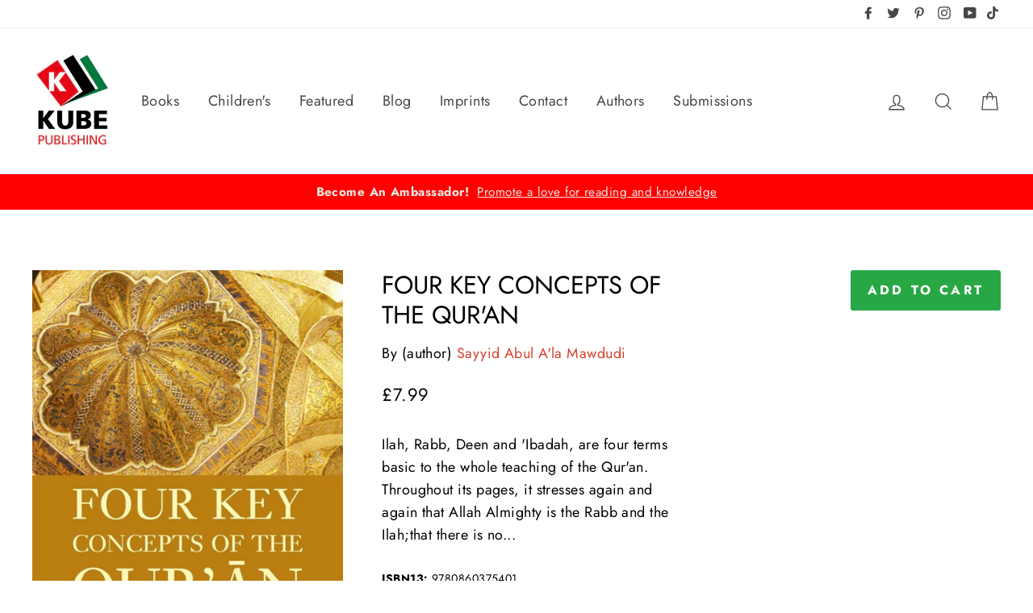

--- FILE ---
content_type: text/html; charset=utf-8
request_url: https://www.kubepublishing.com/collections/quran/products/four-key-concepts-of-the-quran-1
body_size: 53504
content:
<!doctype html>
<html class="no-js" lang="en">
    <head>
	<script id="pandectes-rules">   /* PANDECTES-GDPR: DO NOT MODIFY AUTO GENERATED CODE OF THIS SCRIPT */      window.PandectesSettings = {"store":{"id":2737766509,"plan":"plus","theme":"Impulse with Author Page","primaryLocale":"en","adminMode":false,"headless":false,"storefrontRootDomain":"","checkoutRootDomain":"","storefrontAccessToken":""},"tsPublished":1759840758,"declaration":{"showPurpose":false,"showProvider":false,"showDateGenerated":false},"language":{"unpublished":[],"languageMode":"Single","fallbackLanguage":"en","languageDetection":"browser","languagesSupported":[]},"texts":{"managed":{"headerText":{"en":"We respect your privacy"},"consentText":{"en":"Our website uses cookies to ensure you get the best experience."},"linkText":{"en":"Learn more"},"imprintText":{"en":"Imprint"},"googleLinkText":{"en":"Google's Privacy Terms"},"allowButtonText":{"en":"Accept"},"denyButtonText":{"en":"Decline"},"dismissButtonText":{"en":"Ok"},"leaveSiteButtonText":{"en":"Leave this site"},"preferencesButtonText":{"en":"Preferences"},"cookiePolicyText":{"en":"Cookie policy"},"preferencesPopupTitleText":{"en":"Manage consent preferences"},"preferencesPopupIntroText":{"en":"We use cookies to optimize website functionality, analyze the performance, and provide personalized experience to you. Some cookies are essential to make the website operate and function correctly. Those cookies cannot be disabled. In this window you can manage your preference of cookies."},"preferencesPopupSaveButtonText":{"en":"Save preferences"},"preferencesPopupCloseButtonText":{"en":"Close"},"preferencesPopupAcceptAllButtonText":{"en":"Accept all"},"preferencesPopupRejectAllButtonText":{"en":"Reject all"},"cookiesDetailsText":{"en":"Cookies details"},"preferencesPopupAlwaysAllowedText":{"en":"Always allowed"},"accessSectionParagraphText":{"en":"You have the right to request access to your data at any time."},"accessSectionTitleText":{"en":"Data portability"},"accessSectionAccountInfoActionText":{"en":"Personal data"},"accessSectionDownloadReportActionText":{"en":"Request export"},"accessSectionGDPRRequestsActionText":{"en":"Data subject requests"},"accessSectionOrdersRecordsActionText":{"en":"Orders"},"rectificationSectionParagraphText":{"en":"You have the right to request your data to be updated whenever you think it is appropriate."},"rectificationSectionTitleText":{"en":"Data Rectification"},"rectificationCommentPlaceholder":{"en":"Describe what you want to be updated"},"rectificationCommentValidationError":{"en":"Comment is required"},"rectificationSectionEditAccountActionText":{"en":"Request an update"},"erasureSectionTitleText":{"en":"Right to be forgotten"},"erasureSectionParagraphText":{"en":"You have the right to ask all your data to be erased. After that, you will no longer be able to access your account."},"erasureSectionRequestDeletionActionText":{"en":"Request personal data deletion"},"consentDate":{"en":"Consent date"},"consentId":{"en":"Consent ID"},"consentSectionChangeConsentActionText":{"en":"Change consent preference"},"consentSectionConsentedText":{"en":"You consented to the cookies policy of this website on"},"consentSectionNoConsentText":{"en":"You have not consented to the cookies policy of this website."},"consentSectionTitleText":{"en":"Your cookie consent"},"consentStatus":{"en":"Consent preference"},"confirmationFailureMessage":{"en":"Your request was not verified. Please try again and if problem persists, contact store owner for assistance"},"confirmationFailureTitle":{"en":"A problem occurred"},"confirmationSuccessMessage":{"en":"We will soon get back to you as to your request."},"confirmationSuccessTitle":{"en":"Your request is verified"},"guestsSupportEmailFailureMessage":{"en":"Your request was not submitted. Please try again and if problem persists, contact store owner for assistance."},"guestsSupportEmailFailureTitle":{"en":"A problem occurred"},"guestsSupportEmailPlaceholder":{"en":"E-mail address"},"guestsSupportEmailSuccessMessage":{"en":"If you are registered as a customer of this store, you will soon receive an email with instructions on how to proceed."},"guestsSupportEmailSuccessTitle":{"en":"Thank you for your request"},"guestsSupportEmailValidationError":{"en":"Email is not valid"},"guestsSupportInfoText":{"en":"Please login with your customer account to further proceed."},"submitButton":{"en":"Submit"},"submittingButton":{"en":"Submitting..."},"cancelButton":{"en":"Cancel"},"declIntroText":{"en":"We use cookies to optimize website functionality, analyze the performance, and provide personalized experience to you. Some cookies are essential to make the website operate and function correctly. Those cookies cannot be disabled. In this window you can manage your preference of cookies."},"declName":{"en":"Name"},"declPurpose":{"en":"Purpose"},"declType":{"en":"Type"},"declRetention":{"en":"Retention"},"declProvider":{"en":"Provider"},"declFirstParty":{"en":"First-party"},"declThirdParty":{"en":"Third-party"},"declSeconds":{"en":"seconds"},"declMinutes":{"en":"minutes"},"declHours":{"en":"hours"},"declDays":{"en":"days"},"declWeeks":{"en":"week(s)"},"declMonths":{"en":"months"},"declYears":{"en":"years"},"declSession":{"en":"Session"},"declDomain":{"en":"Domain"},"declPath":{"en":"Path"}},"categories":{"strictlyNecessaryCookiesTitleText":{"en":"Strictly necessary cookies"},"strictlyNecessaryCookiesDescriptionText":{"en":"These cookies are essential in order to enable you to move around the website and use its features, such as accessing secure areas of the website. The website cannot function properly without these cookies."},"functionalityCookiesTitleText":{"en":"Functional cookies"},"functionalityCookiesDescriptionText":{"en":"These cookies enable the site to provide enhanced functionality and personalisation. They may be set by us or by third party providers whose services we have added to our pages. If you do not allow these cookies then some or all of these services may not function properly."},"performanceCookiesTitleText":{"en":"Performance cookies"},"performanceCookiesDescriptionText":{"en":"These cookies enable us to monitor and improve the performance of our website. For example, they allow us to count visits, identify traffic sources and see which parts of the site are most popular."},"targetingCookiesTitleText":{"en":"Targeting cookies"},"targetingCookiesDescriptionText":{"en":"These cookies may be set through our site by our advertising partners. They may be used by those companies to build a profile of your interests and show you relevant adverts on other sites.    They do not store directly personal information, but are based on uniquely identifying your browser and internet device. If you do not allow these cookies, you will experience less targeted advertising."},"unclassifiedCookiesTitleText":{"en":"Unclassified cookies"},"unclassifiedCookiesDescriptionText":{"en":"Unclassified cookies are cookies that we are in the process of classifying, together with the providers of individual cookies."}},"auto":{}},"library":{"previewMode":false,"fadeInTimeout":0,"defaultBlocked":7,"showLink":true,"showImprintLink":false,"showGoogleLink":false,"enabled":true,"cookie":{"expiryDays":365,"secure":true,"domain":""},"dismissOnScroll":false,"dismissOnWindowClick":false,"dismissOnTimeout":false,"palette":{"popup":{"background":"#FFFFFF","backgroundForCalculations":{"a":1,"b":255,"g":255,"r":255},"text":"#000000"},"button":{"background":"transparent","backgroundForCalculations":{"a":1,"b":255,"g":255,"r":255},"text":"#000000","textForCalculation":{"a":1,"b":0,"g":0,"r":0},"border":"#000000"}},"content":{"href":"https://kubepublishing.myshopify.com/policies/privacy-policy","imprintHref":"/","close":"&#10005;","target":"_blank","logo":""},"window":"<div role=\"dialog\" aria-label=\"{{header}}\" aria-describedby=\"cookieconsent:desc\" id=\"pandectes-banner\" class=\"cc-window-wrapper cc-bottom-wrapper\"><div class=\"pd-cookie-banner-window cc-window {{classes}}\"><!--googleoff: all-->{{children}}<!--googleon: all--></div></div>","compliance":{"opt-both":"<div class=\"cc-compliance cc-highlight\">{{deny}}{{allow}}</div>"},"type":"opt-both","layouts":{"basic":"{{messagelink}}{{compliance}}{{close}}"},"position":"bottom","theme":"wired","revokable":false,"animateRevokable":false,"revokableReset":false,"revokableLogoUrl":"https://cdn.shopify.com/s/files/1/0027/3776/6509/t/19/assets/pandectes-reopen-logo.png?v=1722415135","revokablePlacement":"bottom-left","revokableMarginHorizontal":15,"revokableMarginVertical":15,"static":false,"autoAttach":true,"hasTransition":true,"blacklistPage":[""],"elements":{"close":"<button aria-label=\"Close\" type=\"button\" class=\"cc-close\">{{close}}</button>","dismiss":"<button type=\"button\" class=\"cc-btn cc-btn-decision cc-dismiss\">{{dismiss}}</button>","allow":"<button type=\"button\" class=\"cc-btn cc-btn-decision cc-allow\">{{allow}}</button>","deny":"<button type=\"button\" class=\"cc-btn cc-btn-decision cc-deny\">{{deny}}</button>","preferences":"<button type=\"button\" class=\"cc-btn cc-settings\" onclick=\"Pandectes.fn.openPreferences()\">{{preferences}}</button>"}},"geolocation":{"brOnly":false,"caOnly":false,"euOnly":false},"dsr":{"guestsSupport":false,"accessSectionDownloadReportAuto":false},"banner":{"resetTs":1652799260,"extraCss":"        .cc-banner-logo {max-width: 24em!important;}    @media(min-width: 768px) {.cc-window.cc-floating{max-width: 24em!important;width: 24em!important;}}    .cc-message, .pd-cookie-banner-window .cc-header, .cc-logo {text-align: left}    .cc-window-wrapper{z-index: 2147483647;}    .cc-window{z-index: 2147483647;font-family: inherit;}    .pd-cookie-banner-window .cc-header{font-family: inherit;}    .pd-cp-ui{font-family: inherit; background-color: #FFFFFF;color:#000000;}    button.pd-cp-btn, a.pd-cp-btn{}    input + .pd-cp-preferences-slider{background-color: rgba(0, 0, 0, 0.3)}    .pd-cp-scrolling-section::-webkit-scrollbar{background-color: rgba(0, 0, 0, 0.3)}    input:checked + .pd-cp-preferences-slider{background-color: rgba(0, 0, 0, 1)}    .pd-cp-scrolling-section::-webkit-scrollbar-thumb {background-color: rgba(0, 0, 0, 1)}    .pd-cp-ui-close{color:#000000;}    .pd-cp-preferences-slider:before{background-color: #FFFFFF}    .pd-cp-title:before {border-color: #000000!important}    .pd-cp-preferences-slider{background-color:#000000}    .pd-cp-toggle{color:#000000!important}    @media(max-width:699px) {.pd-cp-ui-close-top svg {fill: #000000}}    .pd-cp-toggle:hover,.pd-cp-toggle:visited,.pd-cp-toggle:active{color:#000000!important}    .pd-cookie-banner-window {box-shadow: 0 0 18px rgb(0 0 0 / 20%);}  ","customJavascript":{},"showPoweredBy":false,"logoHeight":40,"revokableTrigger":false,"hybridStrict":false,"cookiesBlockedByDefault":"7","isActive":true,"implicitSavePreferences":false,"cookieIcon":true,"blockBots":false,"showCookiesDetails":false,"hasTransition":true,"blockingPage":false,"showOnlyLandingPage":false,"leaveSiteUrl":"https://www.google.com","linkRespectStoreLang":false},"cookies":{"0":[{"name":"secure_customer_sig","type":"http","domain":"www.kubepublishing.com","path":"/","provider":"Shopify","firstParty":true,"retention":"1 year(s)","session":false,"expires":1,"unit":"declYears","purpose":{"en":"Used in connection with customer login."}},{"name":"shopify_pay_redirect","type":"http","domain":"www.kubepublishing.com","path":"/","provider":"Shopify","firstParty":true,"retention":"1 year(s)","session":false,"expires":1,"unit":"declYears","purpose":{"en":"The cookie is necessary for the secure checkout and payment function on the website. This function is provided by shopify.com."}},{"name":"cart_currency","type":"http","domain":"www.kubepublishing.com","path":"/","provider":"Shopify","firstParty":true,"retention":"1 year(s)","session":false,"expires":1,"unit":"declYears","purpose":{"en":"The cookie is necessary for the secure checkout and payment function on the website. This function is provided by shopify.com."}},{"name":"_secure_session_id","type":"http","domain":"www.kubepublishing.com","path":"/","provider":"Shopify","firstParty":true,"retention":"1 year(s)","session":false,"expires":1,"unit":"declYears","purpose":{"en":"Used in connection with navigation through a storefront."}}],"1":[{"name":"_shg_user_id","type":"http","domain":"www.kubepublishing.com","path":"/","provider":"Shogun","firstParty":true,"retention":"1 year(s)","session":false,"expires":1,"unit":"declYears","purpose":{"en":""}},{"name":"_shg_session_id","type":"http","domain":"www.kubepublishing.com","path":"/","provider":"Shogun","firstParty":true,"retention":"1 year(s)","session":false,"expires":1,"unit":"declYears","purpose":{"en":""}},{"name":"_landing_page","type":"http","domain":".kubepublishing.com","path":"/","provider":"Shopify","firstParty":false,"retention":"1 year(s)","session":false,"expires":1,"unit":"declYears","purpose":{"en":"Tracks landing pages."}},{"name":"_shopify_y","type":"http","domain":".kubepublishing.com","path":"/","provider":"Shopify","firstParty":false,"retention":"1 year(s)","session":false,"expires":1,"unit":"declYears","purpose":{"en":"Shopify analytics."}},{"name":"_y","type":"http","domain":".kubepublishing.com","path":"/","provider":"Shopify","firstParty":false,"retention":"1 year(s)","session":false,"expires":1,"unit":"declYears","purpose":{"en":"Shopify analytics."}},{"name":"_shopify_s","type":"http","domain":".kubepublishing.com","path":"/","provider":"Shopify","firstParty":false,"retention":"1 year(s)","session":false,"expires":1,"unit":"declYears","purpose":{"en":"Shopify analytics."}},{"name":"_s","type":"http","domain":".kubepublishing.com","path":"/","provider":"Shopify","firstParty":false,"retention":"1 year(s)","session":false,"expires":1,"unit":"declYears","purpose":{"en":"Shopify analytics."}},{"name":"_orig_referrer","type":"http","domain":".kubepublishing.com","path":"/","provider":"Shopify","firstParty":false,"retention":"1 year(s)","session":false,"expires":1,"unit":"declYears","purpose":{"en":"Tracks landing pages."}},{"name":"_shopify_sa_t","type":"http","domain":".kubepublishing.com","path":"/","provider":"Shopify","firstParty":false,"retention":"1 year(s)","session":false,"expires":1,"unit":"declYears","purpose":{"en":"Shopify analytics relating to marketing & referrals."}},{"name":"_shopify_sa_p","type":"http","domain":".kubepublishing.com","path":"/","provider":"Shopify","firstParty":false,"retention":"1 year(s)","session":false,"expires":1,"unit":"declYears","purpose":{"en":"Shopify analytics relating to marketing & referrals."}}],"2":[{"name":"_gid","type":"http","domain":".kubepublishing.com","path":"/","provider":"Google","firstParty":false,"retention":"1 year(s)","session":false,"expires":1,"unit":"declYears","purpose":{"en":"Cookie is placed by Google Analytics to count and track pageviews."}},{"name":"_gat","type":"http","domain":".kubepublishing.com","path":"/","provider":"Google","firstParty":false,"retention":"1 year(s)","session":false,"expires":1,"unit":"declYears","purpose":{"en":"Cookie is placed by Google Analytics to filter requests from bots."}},{"name":"_ga","type":"http","domain":".kubepublishing.com","path":"/","provider":"Google","firstParty":false,"retention":"1 year(s)","session":false,"expires":1,"unit":"declYears","purpose":{"en":"Cookie is set by Google Analytics with unknown functionality"}}],"4":[{"name":"_pin_unauth","type":"http","domain":".kubepublishing.com","path":"/","provider":"Pinterest","firstParty":false,"retention":"1 year(s)","session":false,"expires":1,"unit":"declYears","purpose":{"en":""}},{"name":"_fbp","type":"http","domain":".kubepublishing.com","path":"/","provider":"Facebook","firstParty":false,"retention":"1 year(s)","session":false,"expires":1,"unit":"declYears","purpose":{"en":"Cookie is placed by Facebook to track visits across websites."}},{"name":"_gcl_au","type":"http","domain":".kubepublishing.com","path":"/","provider":"Google","firstParty":false,"retention":"1 year(s)","session":false,"expires":1,"unit":"declYears","purpose":{"en":"Cookie is placed by Google Tag Manager to track conversions."}}],"8":[{"name":"localization","type":"http","domain":"www.kubepublishing.com","path":"/","provider":"Unknown","firstParty":true,"retention":"1 year(s)","session":false,"expires":1,"unit":"declYears","purpose":{"en":""}},{"name":"theme-recent","type":"http","domain":"www.kubepublishing.com","path":"/","provider":"Unknown","firstParty":true,"retention":"1 year(s)","session":false,"expires":1,"unit":"declYears","purpose":{"en":""}}]},"blocker":{"isActive":false,"googleConsentMode":{"id":"","analyticsId":"","isActive":true,"adStorageCategory":4,"analyticsStorageCategory":2,"personalizationStorageCategory":1,"functionalityStorageCategory":1,"customEvent":true,"securityStorageCategory":0,"redactData":true,"urlPassthrough":false},"facebookPixel":{"id":"","isActive":false,"ldu":false},"microsoft":{},"rakuten":{"isActive":false,"cmp":false,"ccpa":false},"gpcIsActive":false,"clarity":{},"defaultBlocked":7,"patterns":{"whiteList":[],"blackList":{"1":[],"2":[],"4":[],"8":[]},"iframesWhiteList":[],"iframesBlackList":{"1":[],"2":[],"4":[],"8":[]},"beaconsWhiteList":[],"beaconsBlackList":{"1":[],"2":[],"4":[],"8":[]}}}}      !function(){"use strict";window.PandectesRules=window.PandectesRules||{},window.PandectesRules.manualBlacklist={1:[],2:[],4:[]},window.PandectesRules.blacklistedIFrames={1:[],2:[],4:[]},window.PandectesRules.blacklistedCss={1:[],2:[],4:[]},window.PandectesRules.blacklistedBeacons={1:[],2:[],4:[]};const e="javascript/blocked",t=["US-CA","US-VA","US-CT","US-UT","US-CO","US-MT","US-TX","US-OR","US-IA","US-NE","US-NH","US-DE","US-NJ","US-TN","US-MN"],n=["AT","BE","BG","HR","CY","CZ","DK","EE","FI","FR","DE","GR","HU","IE","IT","LV","LT","LU","MT","NL","PL","PT","RO","SK","SI","ES","SE","GB","LI","NO","IS"];function a(e){return new RegExp(e.replace(/[/\\.+?$()]/g,"\\$&").replace("*","(.*)"))}const o=(e,t="log")=>{new URLSearchParams(window.location.search).get("log")&&console[t](`PandectesRules: ${e}`)};function s(e){const t=document.createElement("script");t.async=!0,t.src=e,document.head.appendChild(t)}const r=window.PandectesRulesSettings||window.PandectesSettings,i=function(){if(void 0!==window.dataLayer&&Array.isArray(window.dataLayer)){if(window.dataLayer.some((e=>"pandectes_full_scan"===e.event)))return!0}return!1}(),c=((e="_pandectes_gdpr")=>{const t=("; "+document.cookie).split("; "+e+"=");let n;if(t.length<2)n={};else{const e=t.pop().split(";");n=window.atob(e.shift())}const a=(e=>{try{return JSON.parse(e)}catch(e){return!1}})(n);return!1!==a?a:n})(),{banner:{isActive:l},blocker:{defaultBlocked:d,patterns:u}}=r,g=c&&null!==c.preferences&&void 0!==c.preferences?c.preferences:null,p=i?0:l?null===g?d:g:0,f={1:!(1&p),2:!(2&p),4:!(4&p)},{blackList:h,whiteList:y,iframesBlackList:w,iframesWhiteList:m,beaconsBlackList:b,beaconsWhiteList:k}=u,_={blackList:[],whiteList:[],iframesBlackList:{1:[],2:[],4:[],8:[]},iframesWhiteList:[],beaconsBlackList:{1:[],2:[],4:[],8:[]},beaconsWhiteList:[]};[1,2,4].map((e=>{f[e]||(_.blackList.push(...h[e].length?h[e].map(a):[]),_.iframesBlackList[e]=w[e].length?w[e].map(a):[],_.beaconsBlackList[e]=b[e].length?b[e].map(a):[])})),_.whiteList=y.length?y.map(a):[],_.iframesWhiteList=m.length?m.map(a):[],_.beaconsWhiteList=k.length?k.map(a):[];const v={scripts:[],iframes:{1:[],2:[],4:[]},beacons:{1:[],2:[],4:[]},css:{1:[],2:[],4:[]}},L=(t,n)=>t&&(!n||n!==e)&&(!_.blackList||_.blackList.some((e=>e.test(t))))&&(!_.whiteList||_.whiteList.every((e=>!e.test(t)))),S=(e,t)=>{const n=_.iframesBlackList[t],a=_.iframesWhiteList;return e&&(!n||n.some((t=>t.test(e))))&&(!a||a.every((t=>!t.test(e))))},C=(e,t)=>{const n=_.beaconsBlackList[t],a=_.beaconsWhiteList;return e&&(!n||n.some((t=>t.test(e))))&&(!a||a.every((t=>!t.test(e))))},A=new MutationObserver((e=>{for(let t=0;t<e.length;t++){const{addedNodes:n}=e[t];for(let e=0;e<n.length;e++){const t=n[e],a=t.dataset&&t.dataset.cookiecategory;if(1===t.nodeType&&"LINK"===t.tagName){const e=t.dataset&&t.dataset.href;if(e&&a)switch(a){case"functionality":case"C0001":v.css[1].push(e);break;case"performance":case"C0002":v.css[2].push(e);break;case"targeting":case"C0003":v.css[4].push(e)}}}}}));var $=new MutationObserver((t=>{for(let n=0;n<t.length;n++){const{addedNodes:a}=t[n];for(let t=0;t<a.length;t++){const n=a[t],s=n.src||n.dataset&&n.dataset.src,r=n.dataset&&n.dataset.cookiecategory;if(1===n.nodeType&&"IFRAME"===n.tagName){if(s){let e=!1;S(s,1)||"functionality"===r||"C0001"===r?(e=!0,v.iframes[1].push(s)):S(s,2)||"performance"===r||"C0002"===r?(e=!0,v.iframes[2].push(s)):(S(s,4)||"targeting"===r||"C0003"===r)&&(e=!0,v.iframes[4].push(s)),e&&(n.removeAttribute("src"),n.setAttribute("data-src",s))}}else if(1===n.nodeType&&"IMG"===n.tagName){if(s){let e=!1;C(s,1)?(e=!0,v.beacons[1].push(s)):C(s,2)?(e=!0,v.beacons[2].push(s)):C(s,4)&&(e=!0,v.beacons[4].push(s)),e&&(n.removeAttribute("src"),n.setAttribute("data-src",s))}}else if(1===n.nodeType&&"SCRIPT"===n.tagName){const t=n.type;let a=!1;if(L(s,t)?(o(`rule blocked: ${s}`),a=!0):s&&r?o(`manually blocked @ ${r}: ${s}`):r&&o(`manually blocked @ ${r}: inline code`),a){v.scripts.push([n,t]),n.type=e;const a=function(t){n.getAttribute("type")===e&&t.preventDefault(),n.removeEventListener("beforescriptexecute",a)};n.addEventListener("beforescriptexecute",a),n.parentElement&&n.parentElement.removeChild(n)}}}}}));const P=document.createElement,E={src:Object.getOwnPropertyDescriptor(HTMLScriptElement.prototype,"src"),type:Object.getOwnPropertyDescriptor(HTMLScriptElement.prototype,"type")};window.PandectesRules.unblockCss=e=>{const t=v.css[e]||[];t.length&&o(`Unblocking CSS for ${e}`),t.forEach((e=>{const t=document.querySelector(`link[data-href^="${e}"]`);t.removeAttribute("data-href"),t.href=e})),v.css[e]=[]},window.PandectesRules.unblockIFrames=e=>{const t=v.iframes[e]||[];t.length&&o(`Unblocking IFrames for ${e}`),_.iframesBlackList[e]=[],t.forEach((e=>{const t=document.querySelector(`iframe[data-src^="${e}"]`);t.removeAttribute("data-src"),t.src=e})),v.iframes[e]=[]},window.PandectesRules.unblockBeacons=e=>{const t=v.beacons[e]||[];t.length&&o(`Unblocking Beacons for ${e}`),_.beaconsBlackList[e]=[],t.forEach((e=>{const t=document.querySelector(`img[data-src^="${e}"]`);t.removeAttribute("data-src"),t.src=e})),v.beacons[e]=[]},window.PandectesRules.unblockInlineScripts=function(e){const t=1===e?"functionality":2===e?"performance":"targeting",n=document.querySelectorAll(`script[type="javascript/blocked"][data-cookiecategory="${t}"]`);o(`unblockInlineScripts: ${n.length} in ${t}`),n.forEach((function(e){const t=document.createElement("script");t.type="text/javascript",e.hasAttribute("src")?t.src=e.getAttribute("src"):t.textContent=e.textContent,document.head.appendChild(t),e.parentNode.removeChild(e)}))},window.PandectesRules.unblockInlineCss=function(e){const t=1===e?"functionality":2===e?"performance":"targeting",n=document.querySelectorAll(`link[data-cookiecategory="${t}"]`);o(`unblockInlineCss: ${n.length} in ${t}`),n.forEach((function(e){e.href=e.getAttribute("data-href")}))},window.PandectesRules.unblock=function(e){e.length<1?(_.blackList=[],_.whiteList=[],_.iframesBlackList=[],_.iframesWhiteList=[]):(_.blackList&&(_.blackList=_.blackList.filter((t=>e.every((e=>"string"==typeof e?!t.test(e):e instanceof RegExp?t.toString()!==e.toString():void 0))))),_.whiteList&&(_.whiteList=[..._.whiteList,...e.map((e=>{if("string"==typeof e){const t=".*"+a(e)+".*";if(_.whiteList.every((e=>e.toString()!==t.toString())))return new RegExp(t)}else if(e instanceof RegExp&&_.whiteList.every((t=>t.toString()!==e.toString())))return e;return null})).filter(Boolean)]));let t=0;[...v.scripts].forEach((([e,n],a)=>{if(function(e){const t=e.getAttribute("src");return _.blackList&&_.blackList.every((e=>!e.test(t)))||_.whiteList&&_.whiteList.some((e=>e.test(t)))}(e)){const o=document.createElement("script");for(let t=0;t<e.attributes.length;t++){let n=e.attributes[t];"src"!==n.name&&"type"!==n.name&&o.setAttribute(n.name,e.attributes[t].value)}o.setAttribute("src",e.src),o.setAttribute("type",n||"application/javascript"),document.head.appendChild(o),v.scripts.splice(a-t,1),t++}})),0==_.blackList.length&&0===_.iframesBlackList[1].length&&0===_.iframesBlackList[2].length&&0===_.iframesBlackList[4].length&&0===_.beaconsBlackList[1].length&&0===_.beaconsBlackList[2].length&&0===_.beaconsBlackList[4].length&&(o("Disconnecting observers"),$.disconnect(),A.disconnect())};const{store:{adminMode:B,headless:T,storefrontRootDomain:R,checkoutRootDomain:I,storefrontAccessToken:O},banner:{isActive:N},blocker:U}=r,{defaultBlocked:D}=U;N&&function(e){if(window.Shopify&&window.Shopify.customerPrivacy)return void e();let t=null;window.Shopify&&window.Shopify.loadFeatures&&window.Shopify.trackingConsent?e():t=setInterval((()=>{window.Shopify&&window.Shopify.loadFeatures&&(clearInterval(t),window.Shopify.loadFeatures([{name:"consent-tracking-api",version:"0.1"}],(t=>{t?o("Shopify.customerPrivacy API - failed to load"):(o(`shouldShowBanner() -> ${window.Shopify.trackingConsent.shouldShowBanner()} | saleOfDataRegion() -> ${window.Shopify.trackingConsent.saleOfDataRegion()}`),e())})))}),10)}((()=>{!function(){const e=window.Shopify.trackingConsent;if(!1!==e.shouldShowBanner()||null!==g||7!==D)try{const t=B&&!(window.Shopify&&window.Shopify.AdminBarInjector);let n={preferences:!(1&p)||i||t,analytics:!(2&p)||i||t,marketing:!(4&p)||i||t};T&&(n.headlessStorefront=!0,n.storefrontRootDomain=R?.length?R:window.location.hostname,n.checkoutRootDomain=I?.length?I:`checkout.${window.location.hostname}`,n.storefrontAccessToken=O?.length?O:""),e.firstPartyMarketingAllowed()===n.marketing&&e.analyticsProcessingAllowed()===n.analytics&&e.preferencesProcessingAllowed()===n.preferences||e.setTrackingConsent(n,(function(e){e&&e.error?o("Shopify.customerPrivacy API - failed to setTrackingConsent"):o(`setTrackingConsent(${JSON.stringify(n)})`)}))}catch(e){o("Shopify.customerPrivacy API - exception")}}(),function(){if(T){const e=window.Shopify.trackingConsent,t=e.currentVisitorConsent();if(navigator.globalPrivacyControl&&""===t.sale_of_data){const t={sale_of_data:!1,headlessStorefront:!0};t.storefrontRootDomain=R?.length?R:window.location.hostname,t.checkoutRootDomain=I?.length?I:`checkout.${window.location.hostname}`,t.storefrontAccessToken=O?.length?O:"",e.setTrackingConsent(t,(function(e){e&&e.error?o(`Shopify.customerPrivacy API - failed to setTrackingConsent({${JSON.stringify(t)})`):o(`setTrackingConsent(${JSON.stringify(t)})`)}))}}}()}));const M="[Pandectes :: Google Consent Mode debug]:";function z(...e){const t=e[0],n=e[1],a=e[2];if("consent"!==t)return"config"===t?"config":void 0;const{ad_storage:o,ad_user_data:s,ad_personalization:r,functionality_storage:i,analytics_storage:c,personalization_storage:l,security_storage:d}=a,u={Command:t,Mode:n,ad_storage:o,ad_user_data:s,ad_personalization:r,functionality_storage:i,analytics_storage:c,personalization_storage:l,security_storage:d};return console.table(u),"default"===n&&("denied"===o&&"denied"===s&&"denied"===r&&"denied"===i&&"denied"===c&&"denied"===l||console.warn(`${M} all types in a "default" command should be set to "denied" except for security_storage that should be set to "granted"`)),n}let j=!1,x=!1;function q(e){e&&("default"===e?(j=!0,x&&console.warn(`${M} "default" command was sent but there was already an "update" command before it.`)):"update"===e?(x=!0,j||console.warn(`${M} "update" command was sent but there was no "default" command before it.`)):"config"===e&&(j||console.warn(`${M} a tag read consent state before a "default" command was sent.`)))}const{banner:{isActive:F,hybridStrict:W},geolocation:{caOnly:H=!1,euOnly:G=!1,brOnly:J=!1,jpOnly:V=!1,thOnly:K=!1,chOnly:Z=!1,zaOnly:Y=!1,canadaOnly:X=!1,globalVisibility:Q=!0},blocker:{defaultBlocked:ee=7,googleConsentMode:{isActive:te,onlyGtm:ne=!1,customEvent:ae,id:oe="",analyticsId:se="",adwordsId:re="",redactData:ie,urlPassthrough:ce,adStorageCategory:le,analyticsStorageCategory:de,functionalityStorageCategory:ue,personalizationStorageCategory:ge,securityStorageCategory:pe,dataLayerProperty:fe="dataLayer",waitForUpdate:he=0,useNativeChannel:ye=!1,debugMode:we=!1}}}=r;function me(){window[fe].push(arguments)}window[fe]=window[fe]||[];const be={hasInitialized:!1,useNativeChannel:!1,ads_data_redaction:!1,url_passthrough:!1,data_layer_property:"dataLayer",storage:{ad_storage:"granted",ad_user_data:"granted",ad_personalization:"granted",analytics_storage:"granted",functionality_storage:"granted",personalization_storage:"granted",security_storage:"granted"}};if(F&&te){we&&(ke=fe||"dataLayer",window[ke].forEach((e=>{q(z(...e))})),window[ke].push=function(...e){return q(z(...e[0])),Array.prototype.push.apply(this,e)});const e=0===(ee&le)?"granted":"denied",a=0===(ee&de)?"granted":"denied",o=0===(ee&ue)?"granted":"denied",r=0===(ee&ge)?"granted":"denied",i=0===(ee&pe)?"granted":"denied";be.hasInitialized=!0,be.useNativeChannel=ye,be.url_passthrough=ce,be.ads_data_redaction="denied"===e&&ie,be.storage.ad_storage=e,be.storage.ad_user_data=e,be.storage.ad_personalization=e,be.storage.analytics_storage=a,be.storage.functionality_storage=o,be.storage.personalization_storage=r,be.storage.security_storage=i,be.data_layer_property=fe||"dataLayer",me("set","developer_id.dMTZkMj",!0),be.ads_data_redaction&&me("set","ads_data_redaction",be.ads_data_redaction),be.url_passthrough&&me("set","url_passthrough",be.url_passthrough),function(){const e=p!==ee?{wait_for_update:he||500}:he?{wait_for_update:he}:{};Q&&!W?me("consent","default",{...be.storage,...e}):(me("consent","default",{...be.storage,...e,region:[...G||W?n:[],...H&&!W?t:[],...J&&!W?["BR"]:[],...V&&!W?["JP"]:[],...!1===X||W?[]:["CA"],...K&&!W?["TH"]:[],...Z&&!W?["CH"]:[],...Y&&!W?["ZA"]:[]]}),me("consent","default",{ad_storage:"granted",ad_user_data:"granted",ad_personalization:"granted",analytics_storage:"granted",functionality_storage:"granted",personalization_storage:"granted",security_storage:"granted",...e}));if(null!==g){const e=0===(p&le)?"granted":"denied",t=0===(p&de)?"granted":"denied",n=0===(p&ue)?"granted":"denied",a=0===(p&ge)?"granted":"denied",o=0===(p&pe)?"granted":"denied";be.storage.ad_storage=e,be.storage.ad_user_data=e,be.storage.ad_personalization=e,be.storage.analytics_storage=t,be.storage.functionality_storage=n,be.storage.personalization_storage=a,be.storage.security_storage=o,me("consent","update",be.storage)}me("js",new Date);const a="https://www.googletagmanager.com";if(oe.length){const e=oe.split(",");window[be.data_layer_property].push({"gtm.start":(new Date).getTime(),event:"gtm.js"});for(let t=0;t<e.length;t++){const n="dataLayer"!==be.data_layer_property?`&l=${be.data_layer_property}`:"";s(`${a}/gtm.js?id=${e[t].trim()}${n}`)}}if(se.length){const e=se.split(",");for(let t=0;t<e.length;t++){const n=e[t].trim();n.length&&(s(`${a}/gtag/js?id=${n}`),me("config",n,{send_page_view:!1}))}}if(re.length){const e=re.split(",");for(let t=0;t<e.length;t++){const n=e[t].trim();n.length&&(s(`${a}/gtag/js?id=${n}`),me("config",n,{allow_enhanced_conversions:!0}))}}}()}else if(ne){const e="https://www.googletagmanager.com";if(oe.length){const t=oe.split(",");for(let n=0;n<t.length;n++){const a="dataLayer"!==be.data_layer_property?`&l=${be.data_layer_property}`:"";s(`${e}/gtm.js?id=${t[n].trim()}${a}`)}}}var ke;const{blocker:{klaviyoIsActive:_e,googleConsentMode:{adStorageCategory:ve}}}=r;_e&&window.addEventListener("PandectesEvent_OnConsent",(function(e){const{preferences:t}=e.detail;if(null!=t){const e=0===(t&ve)?"granted":"denied";void 0!==window.klaviyo&&window.klaviyo.isIdentified()&&window.klaviyo.push(["identify",{ad_personalization:e,ad_user_data:e}])}}));const{banner:{revokableTrigger:Le}}=r;Le&&(window.onload=async()=>{for await(let e of((e,t=1e3,n=1e4)=>{const a=new WeakMap;return{async*[Symbol.asyncIterator](){const o=Date.now();for(;Date.now()-o<n;){const n=document.querySelectorAll(e);for(const e of n)a.has(e)||(a.set(e,!0),yield e);await new Promise((e=>setTimeout(e,t)))}}}})('a[href*="#reopenBanner"]'))e.onclick=e=>{e.preventDefault(),window.Pandectes.fn.revokeConsent()}});const{banner:{isActive:Se},blocker:{defaultBlocked:Ce=7,microsoft:{isActive:Ae,uetTags:$e,dataLayerProperty:Pe="uetq"}={isActive:!1,uetTags:"",dataLayerProperty:"uetq"},clarity:{isActive:Ee,id:Be}={isActive:!1,id:""}}}=r,Te={hasInitialized:!1,data_layer_property:"uetq",storage:{ad_storage:"granted"}};if(Se&&Ae){if(function(e,t,n){const a=new Date;a.setTime(a.getTime()+24*n*60*60*1e3);const o="expires="+a.toUTCString();document.cookie=`${e}=${t}; ${o}; path=/; secure; samesite=strict`}("_uetmsdns","0",365),$e.length){const e=$e.split(",");for(let t=0;t<e.length;t++)e[t].trim().length&&ze(e[t])}const e=4&Ce?"denied":"granted";if(Te.hasInitialized=!0,Te.storage.ad_storage=e,window[Pe]=window[Pe]||[],window[Pe].push("consent","default",Te.storage),null!==g){const e=4&p?"denied":"granted";Te.storage.ad_storage=e,window[Pe].push("consent","update",Te.storage)}}var Re,Ie,Oe,Ne,Ue,De,Me;function ze(e){const t=document.createElement("script");t.type="text/javascript",t.async=!0,t.src="//bat.bing.com/bat.js",t.onload=function(){const t={ti:e,cookieFlags:"SameSite=None;Secure"};t.q=window[Pe],window[Pe]=new UET(t),window[Pe].push("pageLoad")},document.head.appendChild(t)}Ee&&Se&&(Be.length&&(Re=window,Ie=document,Ne="script",Ue=Be,Re[Oe="clarity"]=Re[Oe]||function(){(Re[Oe].q=Re[Oe].q||[]).push(arguments)},(De=Ie.createElement(Ne)).async=1,De.src="https://www.clarity.ms/tag/"+Ue,(Me=Ie.getElementsByTagName(Ne)[0]).parentNode.insertBefore(De,Me)),window.addEventListener("PandectesEvent_OnConsent",(e=>{["new","revoke"].includes(e.detail?.consentType)&&"function"==typeof window.clarity&&(2&e.detail?.preferences?window.clarity("consent",!1):window.clarity("consent"))}))),window.PandectesRules.gcm=be;const{banner:{isActive:je},blocker:{isActive:xe}}=r;o(`Prefs: ${p} | Banner: ${je?"on":"off"} | Blocker: ${xe?"on":"off"}`);const qe=null===g&&/\/checkouts\//.test(window.location.pathname);0!==p&&!1===i&&xe&&!qe&&(o("Blocker will execute"),document.createElement=function(...t){if("script"!==t[0].toLowerCase())return P.bind?P.bind(document)(...t):P;const n=P.bind(document)(...t);try{Object.defineProperties(n,{src:{...E.src,set(t){L(t,n.type)&&E.type.set.call(this,e),E.src.set.call(this,t)}},type:{...E.type,get(){const t=E.type.get.call(this);return t===e||L(this.src,t)?null:t},set(t){const a=L(n.src,n.type)?e:t;E.type.set.call(this,a)}}}),n.setAttribute=function(t,a){if("type"===t){const t=L(n.src,n.type)?e:a;E.type.set.call(n,t)}else"src"===t?(L(a,n.type)&&E.type.set.call(n,e),E.src.set.call(n,a)):HTMLScriptElement.prototype.setAttribute.call(n,t,a)}}catch(e){console.warn("Yett: unable to prevent script execution for script src ",n.src,".\n",'A likely cause would be because you are using a third-party browser extension that monkey patches the "document.createElement" function.')}return n},$.observe(document.documentElement,{childList:!0,subtree:!0}),A.observe(document.documentElement,{childList:!0,subtree:!0}))}();
</script>
	
	<link rel="stylesheet" type="text/css" href="//cdn.jsdelivr.net/npm/slick-carousel/slick/slick.css"/>
<link rel="stylesheet" type="text/css" href="//cdn.jsdelivr.net/npm/slick-carousel/slick/slick-theme.css"/>


        <meta charset="utf-8">
        <meta content="IE=edge,chrome=1" http-equiv="X-UA-Compatible">
        <meta content="width=device-width,initial-scale=1" name="viewport">
        <meta name="theme-color" content="#ff4e4e">
        <link rel="canonical" href="https://www.kubepublishing.com/products/four-key-concepts-of-the-quran-1">
        <meta content="telephone=no" name="format-detection">
        <link href="https://cdn.jsdelivr.net/npm/supafolio-sdk@1.2.0/dist/supafolio.min.css" rel="stylesheet"/>

        <!-- Google Tag Manager -->
        <script>(function (w, d, s, l, i) {
            w[l] = w[l] || []; w[l].push({
              'gtm.start':
                new Date().getTime(), event: 'gtm.js'
            }); var f = d.getElementsByTagName(s)[0],
              j = d.createElement(s), dl = l != 'dataLayer' ? '&l=' + l : ''; j.async = true; j.src =
                'https://www.googletagmanager.com/gtm.js?id=' + i + dl; f.parentNode.insertBefore(j, f);
          })(window, document, 'script', 'dataLayer', 'GTM-KJNXN3W');</script>
        <!-- End Google Tag Manager -->

        <script src="https://cdn.jsdelivr.net/npm/supafolio-sdk@1.2.0/dist/supafolio.min.js" type="text/javascript"></script><link rel="shortcut icon" href="//www.kubepublishing.com/cdn/shop/files/favicon_32x32.png?v=1613754409" type="image/png"/>
        <title>Four Key Concepts of the Qur&#39;an | Kube Publishing
</title><meta name="description" content="Ilah, Rabb, Deen and &#39;Ibadah, are four terms basic to the whole teaching of the Qur&#39;an. Throughout its pages, it stresses again and again that Allah Almighty is the Rabb and the Ilah;that there is no ilah but He, nor is there any other rabb, nor does He share with anyone else the qualities and attributes implied by these terms."><meta property="og:site_name" content="Kube Publishing">
  <meta property="og:url" content="https://www.kubepublishing.com/products/four-key-concepts-of-the-quran-1">
  <meta property="og:title" content="Four Key Concepts of the Qur'an">
  <meta property="og:type" content="product">
  <meta property="og:description" content="Ilah, Rabb, Deen and &#39;Ibadah, are four terms basic to the whole teaching of the Qur&#39;an. Throughout its pages, it stresses again and again that Allah Almighty is the Rabb and the Ilah;that there is no ilah but He, nor is there any other rabb, nor does He share with anyone else the qualities and attributes implied by these terms."><meta property="og:price:amount" content="7.99">
    <meta property="og:price:currency" content="GBP"><meta property="og:image" content="http://www.kubepublishing.com/cdn/shop/products/9780860375401_128210f7-8d4f-4ec8-a7aa-8289d95ed538_1200x630.jpg?v=1673615830">
  <meta property="og:image:secure_url" content="https://www.kubepublishing.com/cdn/shop/products/9780860375401_128210f7-8d4f-4ec8-a7aa-8289d95ed538_1200x630.jpg?v=1673615830">
  <meta name="twitter:site" content="@Kube_Publishing">
  <meta name="twitter:card" content="summary_large_image">
  <meta name="twitter:title" content="Four Key Concepts of the Qur'an">
  <meta name="twitter:description" content="Ilah, Rabb, Deen and &#39;Ibadah, are four terms basic to the whole teaching of the Qur&#39;an. Throughout its pages, it stresses again and again that Allah Almighty is the Rabb and the Ilah;that there is no ilah but He, nor is there any other rabb, nor does He share with anyone else the qualities and attributes implied by these terms.">


        <style data-shopify>
  @font-face {
  font-family: Jost;
  font-weight: 400;
  font-style: normal;
  src: url("//www.kubepublishing.com/cdn/fonts/jost/jost_n4.d47a1b6347ce4a4c9f437608011273009d91f2b7.woff2") format("woff2"),
       url("//www.kubepublishing.com/cdn/fonts/jost/jost_n4.791c46290e672b3f85c3d1c651ef2efa3819eadd.woff") format("woff");
}

  @font-face {
  font-family: Jost;
  font-weight: 400;
  font-style: normal;
  src: url("//www.kubepublishing.com/cdn/fonts/jost/jost_n4.d47a1b6347ce4a4c9f437608011273009d91f2b7.woff2") format("woff2"),
       url("//www.kubepublishing.com/cdn/fonts/jost/jost_n4.791c46290e672b3f85c3d1c651ef2efa3819eadd.woff") format("woff");
}


  @font-face {
  font-family: Jost;
  font-weight: 700;
  font-style: normal;
  src: url("//www.kubepublishing.com/cdn/fonts/jost/jost_n7.921dc18c13fa0b0c94c5e2517ffe06139c3615a3.woff2") format("woff2"),
       url("//www.kubepublishing.com/cdn/fonts/jost/jost_n7.cbfc16c98c1e195f46c536e775e4e959c5f2f22b.woff") format("woff");
}

  @font-face {
  font-family: Jost;
  font-weight: 400;
  font-style: italic;
  src: url("//www.kubepublishing.com/cdn/fonts/jost/jost_i4.b690098389649750ada222b9763d55796c5283a5.woff2") format("woff2"),
       url("//www.kubepublishing.com/cdn/fonts/jost/jost_i4.fd766415a47e50b9e391ae7ec04e2ae25e7e28b0.woff") format("woff");
}

  @font-face {
  font-family: Jost;
  font-weight: 700;
  font-style: italic;
  src: url("//www.kubepublishing.com/cdn/fonts/jost/jost_i7.d8201b854e41e19d7ed9b1a31fe4fe71deea6d3f.woff2") format("woff2"),
       url("//www.kubepublishing.com/cdn/fonts/jost/jost_i7.eae515c34e26b6c853efddc3fc0c552e0de63757.woff") format("woff");
}

</style>

        <link href="//www.kubepublishing.com/cdn/shop/t/19/assets/theme.scss.css?v=140245008636433321971759332951" rel="stylesheet" type="text/css" media="all" />

        <script src="//www.kubepublishing.com/cdn/shop/t/19/assets/supafolio.js?v=46038326707656315501740740322" type="text/javascript"></script>


        <style data-shopify>

.collection-item__title {
    font-size: 20.8px;
}

@media screen and(min-width: 769px) {
    .collection-item__title {
        font-size: 26px;
    }
}

</style>

        <script>
    document.documentElement.className = document.documentElement.className.replace('no-js', 'js');

    window.theme = window.theme || {};
    theme.strings = {
      addToCart: "Add to cart",
      soldOut: "Sold Out",
      unavailable: "Unavailable",
      stockLabel: "[count] in stock",
      savePrice: "Save [saved_amount]",
      cartSavings: "You're saving [savings]",
      cartEmpty: "Your cart is currently empty.",
      cartTermsConfirmation: "You must agree with the terms and conditions of sales to check out"
    };
    theme.settings = {
      dynamicVariantsEnable: true,
      dynamicVariantType: "dropdown",
      cartType: "page",
      moneyFormat: "£{{amount}}",
      saveType: "dollar",
      recentlyViewedEnabled: false,
      quickView: false,
      themeVersion: "1.5.0"
    };
  </script>

        <script>window.performance && window.performance.mark && window.performance.mark('shopify.content_for_header.start');</script><meta name="google-site-verification" content="pfRwg3w1xCcuJVW77UY3H5FW-1hse7mWIK5FPm7Rlrw">
<meta name="facebook-domain-verification" content="xrrgr34htelluxrhk598l34r25jbxr">
<meta name="facebook-domain-verification" content="041o4k20h88b61nur0cwirt9ceikzx">
<meta id="shopify-digital-wallet" name="shopify-digital-wallet" content="/2737766509/digital_wallets/dialog">
<meta name="shopify-checkout-api-token" content="1e9d75e721fcc27e612dbaeb2505995c">
<meta id="in-context-paypal-metadata" data-shop-id="2737766509" data-venmo-supported="false" data-environment="production" data-locale="en_US" data-paypal-v4="true" data-currency="GBP">
<link rel="alternate" hreflang="x-default" href="https://www.kubepublishing.com/products/four-key-concepts-of-the-quran-1">
<link rel="alternate" hreflang="en-IE" href="https://www.kubepublishing.com/en-ie/products/four-key-concepts-of-the-quran-1">
<link rel="alternate" type="application/json+oembed" href="https://www.kubepublishing.com/products/four-key-concepts-of-the-quran-1.oembed">
<script async="async" src="/checkouts/internal/preloads.js?locale=en-GB"></script>
<link rel="preconnect" href="https://shop.app" crossorigin="anonymous">
<script async="async" src="https://shop.app/checkouts/internal/preloads.js?locale=en-GB&shop_id=2737766509" crossorigin="anonymous"></script>
<script id="apple-pay-shop-capabilities" type="application/json">{"shopId":2737766509,"countryCode":"GB","currencyCode":"GBP","merchantCapabilities":["supports3DS"],"merchantId":"gid:\/\/shopify\/Shop\/2737766509","merchantName":"Kube Publishing","requiredBillingContactFields":["postalAddress","email","phone"],"requiredShippingContactFields":["postalAddress","email","phone"],"shippingType":"shipping","supportedNetworks":["visa","maestro","masterCard","amex","discover","elo"],"total":{"type":"pending","label":"Kube Publishing","amount":"1.00"},"shopifyPaymentsEnabled":true,"supportsSubscriptions":true}</script>
<script id="shopify-features" type="application/json">{"accessToken":"1e9d75e721fcc27e612dbaeb2505995c","betas":["rich-media-storefront-analytics"],"domain":"www.kubepublishing.com","predictiveSearch":true,"shopId":2737766509,"locale":"en"}</script>
<script>var Shopify = Shopify || {};
Shopify.shop = "kubepublishing.myshopify.com";
Shopify.locale = "en";
Shopify.currency = {"active":"GBP","rate":"1.0"};
Shopify.country = "GB";
Shopify.theme = {"name":"Impulse with Author Page","id":128164102253,"schema_name":"Impulse","schema_version":"1.5.0","theme_store_id":857,"role":"main"};
Shopify.theme.handle = "null";
Shopify.theme.style = {"id":null,"handle":null};
Shopify.cdnHost = "www.kubepublishing.com/cdn";
Shopify.routes = Shopify.routes || {};
Shopify.routes.root = "/";</script>
<script type="module">!function(o){(o.Shopify=o.Shopify||{}).modules=!0}(window);</script>
<script>!function(o){function n(){var o=[];function n(){o.push(Array.prototype.slice.apply(arguments))}return n.q=o,n}var t=o.Shopify=o.Shopify||{};t.loadFeatures=n(),t.autoloadFeatures=n()}(window);</script>
<script>
  window.ShopifyPay = window.ShopifyPay || {};
  window.ShopifyPay.apiHost = "shop.app\/pay";
  window.ShopifyPay.redirectState = null;
</script>
<script id="shop-js-analytics" type="application/json">{"pageType":"product"}</script>
<script defer="defer" async type="module" src="//www.kubepublishing.com/cdn/shopifycloud/shop-js/modules/v2/client.init-shop-cart-sync_CGREiBkR.en.esm.js"></script>
<script defer="defer" async type="module" src="//www.kubepublishing.com/cdn/shopifycloud/shop-js/modules/v2/chunk.common_Bt2Up4BP.esm.js"></script>
<script type="module">
  await import("//www.kubepublishing.com/cdn/shopifycloud/shop-js/modules/v2/client.init-shop-cart-sync_CGREiBkR.en.esm.js");
await import("//www.kubepublishing.com/cdn/shopifycloud/shop-js/modules/v2/chunk.common_Bt2Up4BP.esm.js");

  window.Shopify.SignInWithShop?.initShopCartSync?.({"fedCMEnabled":true,"windoidEnabled":true});

</script>
<script>
  window.Shopify = window.Shopify || {};
  if (!window.Shopify.featureAssets) window.Shopify.featureAssets = {};
  window.Shopify.featureAssets['shop-js'] = {"shop-cart-sync":["modules/v2/client.shop-cart-sync_CQNAmp__.en.esm.js","modules/v2/chunk.common_Bt2Up4BP.esm.js"],"init-windoid":["modules/v2/client.init-windoid_BMafEeJe.en.esm.js","modules/v2/chunk.common_Bt2Up4BP.esm.js"],"shop-cash-offers":["modules/v2/client.shop-cash-offers_3d66YIS3.en.esm.js","modules/v2/chunk.common_Bt2Up4BP.esm.js","modules/v2/chunk.modal_Dk0o9ppo.esm.js"],"init-fed-cm":["modules/v2/client.init-fed-cm_B-WG4sqw.en.esm.js","modules/v2/chunk.common_Bt2Up4BP.esm.js"],"shop-toast-manager":["modules/v2/client.shop-toast-manager_DhuhblEJ.en.esm.js","modules/v2/chunk.common_Bt2Up4BP.esm.js"],"shop-button":["modules/v2/client.shop-button_B5xLHL5j.en.esm.js","modules/v2/chunk.common_Bt2Up4BP.esm.js"],"avatar":["modules/v2/client.avatar_BTnouDA3.en.esm.js"],"init-shop-email-lookup-coordinator":["modules/v2/client.init-shop-email-lookup-coordinator_hqFayTDE.en.esm.js","modules/v2/chunk.common_Bt2Up4BP.esm.js"],"init-shop-cart-sync":["modules/v2/client.init-shop-cart-sync_CGREiBkR.en.esm.js","modules/v2/chunk.common_Bt2Up4BP.esm.js"],"shop-login-button":["modules/v2/client.shop-login-button_g5QkWrqe.en.esm.js","modules/v2/chunk.common_Bt2Up4BP.esm.js","modules/v2/chunk.modal_Dk0o9ppo.esm.js"],"pay-button":["modules/v2/client.pay-button_Cuf0bNvL.en.esm.js","modules/v2/chunk.common_Bt2Up4BP.esm.js"],"init-shop-for-new-customer-accounts":["modules/v2/client.init-shop-for-new-customer-accounts_Bxwhl6__.en.esm.js","modules/v2/client.shop-login-button_g5QkWrqe.en.esm.js","modules/v2/chunk.common_Bt2Up4BP.esm.js","modules/v2/chunk.modal_Dk0o9ppo.esm.js"],"init-customer-accounts-sign-up":["modules/v2/client.init-customer-accounts-sign-up_al3d1WE3.en.esm.js","modules/v2/client.shop-login-button_g5QkWrqe.en.esm.js","modules/v2/chunk.common_Bt2Up4BP.esm.js","modules/v2/chunk.modal_Dk0o9ppo.esm.js"],"shop-follow-button":["modules/v2/client.shop-follow-button_B9MutJJO.en.esm.js","modules/v2/chunk.common_Bt2Up4BP.esm.js","modules/v2/chunk.modal_Dk0o9ppo.esm.js"],"checkout-modal":["modules/v2/client.checkout-modal_OBPaeP-J.en.esm.js","modules/v2/chunk.common_Bt2Up4BP.esm.js","modules/v2/chunk.modal_Dk0o9ppo.esm.js"],"init-customer-accounts":["modules/v2/client.init-customer-accounts_Brxa5h1K.en.esm.js","modules/v2/client.shop-login-button_g5QkWrqe.en.esm.js","modules/v2/chunk.common_Bt2Up4BP.esm.js","modules/v2/chunk.modal_Dk0o9ppo.esm.js"],"lead-capture":["modules/v2/client.lead-capture_BBBv1Qpe.en.esm.js","modules/v2/chunk.common_Bt2Up4BP.esm.js","modules/v2/chunk.modal_Dk0o9ppo.esm.js"],"shop-login":["modules/v2/client.shop-login_DoNRI_y4.en.esm.js","modules/v2/chunk.common_Bt2Up4BP.esm.js","modules/v2/chunk.modal_Dk0o9ppo.esm.js"],"payment-terms":["modules/v2/client.payment-terms_BlOJedZ2.en.esm.js","modules/v2/chunk.common_Bt2Up4BP.esm.js","modules/v2/chunk.modal_Dk0o9ppo.esm.js"]};
</script>
<script>(function() {
  var isLoaded = false;
  function asyncLoad() {
    if (isLoaded) return;
    isLoaded = true;
    var urls = ["\/\/cdn.shopify.com\/proxy\/5798f1afcd868b844f33b772628b0424a0ef35bb14f2fdd4476ad2a1bcfa6ca6\/s.pandect.es\/scripts\/pandectes-core.js?shop=kubepublishing.myshopify.com\u0026sp-cache-control=cHVibGljLCBtYXgtYWdlPTkwMA","\/\/www.powr.io\/powr.js?powr-token=kubepublishing.myshopify.com\u0026external-type=shopify\u0026shop=kubepublishing.myshopify.com","https:\/\/cdn.nfcube.com\/instafeed-4686cd2d279fa4d93ad052382c5956db.js?shop=kubepublishing.myshopify.com","https:\/\/ecommplugins-scripts.trustpilot.com\/v2.1\/js\/header.min.js?settings=eyJrZXkiOiJEdEZiYlQ0eVZFOWtKbE1SIiwicyI6Im5vbmUifQ==\u0026v=2.5\u0026shop=kubepublishing.myshopify.com","https:\/\/ecommplugins-trustboxsettings.trustpilot.com\/kubepublishing.myshopify.com.js?settings=1737452098323\u0026shop=kubepublishing.myshopify.com"];
    for (var i = 0; i < urls.length; i++) {
      var s = document.createElement('script');
      s.type = 'text/javascript';
      s.async = true;
      s.src = urls[i];
      var x = document.getElementsByTagName('script')[0];
      x.parentNode.insertBefore(s, x);
    }
  };
  if(window.attachEvent) {
    window.attachEvent('onload', asyncLoad);
  } else {
    window.addEventListener('load', asyncLoad, false);
  }
})();</script>
<script id="__st">var __st={"a":2737766509,"offset":0,"reqid":"0a4d976c-6c28-4b92-a1da-eba14cd536a0-1762728950","pageurl":"www.kubepublishing.com\/collections\/quran\/products\/four-key-concepts-of-the-quran-1","u":"9e3044be63c8","p":"product","rtyp":"product","rid":1626455179373};</script>
<script>window.ShopifyPaypalV4VisibilityTracking = true;</script>
<script id="captcha-bootstrap">!function(){'use strict';const t='contact',e='account',n='new_comment',o=[[t,t],['blogs',n],['comments',n],[t,'customer']],c=[[e,'customer_login'],[e,'guest_login'],[e,'recover_customer_password'],[e,'create_customer']],r=t=>t.map((([t,e])=>`form[action*='/${t}']:not([data-nocaptcha='true']) input[name='form_type'][value='${e}']`)).join(','),a=t=>()=>t?[...document.querySelectorAll(t)].map((t=>t.form)):[];function s(){const t=[...o],e=r(t);return a(e)}const i='password',u='form_key',d=['recaptcha-v3-token','g-recaptcha-response','h-captcha-response',i],f=()=>{try{return window.sessionStorage}catch{return}},m='__shopify_v',_=t=>t.elements[u];function p(t,e,n=!1){try{const o=window.sessionStorage,c=JSON.parse(o.getItem(e)),{data:r}=function(t){const{data:e,action:n}=t;return t[m]||n?{data:e,action:n}:{data:t,action:n}}(c);for(const[e,n]of Object.entries(r))t.elements[e]&&(t.elements[e].value=n);n&&o.removeItem(e)}catch(o){console.error('form repopulation failed',{error:o})}}const l='form_type',E='cptcha';function T(t){t.dataset[E]=!0}const w=window,h=w.document,L='Shopify',v='ce_forms',y='captcha';let A=!1;((t,e)=>{const n=(g='f06e6c50-85a8-45c8-87d0-21a2b65856fe',I='https://cdn.shopify.com/shopifycloud/storefront-forms-hcaptcha/ce_storefront_forms_captcha_hcaptcha.v1.5.2.iife.js',D={infoText:'Protected by hCaptcha',privacyText:'Privacy',termsText:'Terms'},(t,e,n)=>{const o=w[L][v],c=o.bindForm;if(c)return c(t,g,e,D).then(n);var r;o.q.push([[t,g,e,D],n]),r=I,A||(h.body.append(Object.assign(h.createElement('script'),{id:'captcha-provider',async:!0,src:r})),A=!0)});var g,I,D;w[L]=w[L]||{},w[L][v]=w[L][v]||{},w[L][v].q=[],w[L][y]=w[L][y]||{},w[L][y].protect=function(t,e){n(t,void 0,e),T(t)},Object.freeze(w[L][y]),function(t,e,n,w,h,L){const[v,y,A,g]=function(t,e,n){const i=e?o:[],u=t?c:[],d=[...i,...u],f=r(d),m=r(i),_=r(d.filter((([t,e])=>n.includes(e))));return[a(f),a(m),a(_),s()]}(w,h,L),I=t=>{const e=t.target;return e instanceof HTMLFormElement?e:e&&e.form},D=t=>v().includes(t);t.addEventListener('submit',(t=>{const e=I(t);if(!e)return;const n=D(e)&&!e.dataset.hcaptchaBound&&!e.dataset.recaptchaBound,o=_(e),c=g().includes(e)&&(!o||!o.value);(n||c)&&t.preventDefault(),c&&!n&&(function(t){try{if(!f())return;!function(t){const e=f();if(!e)return;const n=_(t);if(!n)return;const o=n.value;o&&e.removeItem(o)}(t);const e=Array.from(Array(32),(()=>Math.random().toString(36)[2])).join('');!function(t,e){_(t)||t.append(Object.assign(document.createElement('input'),{type:'hidden',name:u})),t.elements[u].value=e}(t,e),function(t,e){const n=f();if(!n)return;const o=[...t.querySelectorAll(`input[type='${i}']`)].map((({name:t})=>t)),c=[...d,...o],r={};for(const[a,s]of new FormData(t).entries())c.includes(a)||(r[a]=s);n.setItem(e,JSON.stringify({[m]:1,action:t.action,data:r}))}(t,e)}catch(e){console.error('failed to persist form',e)}}(e),e.submit())}));const S=(t,e)=>{t&&!t.dataset[E]&&(n(t,e.some((e=>e===t))),T(t))};for(const o of['focusin','change'])t.addEventListener(o,(t=>{const e=I(t);D(e)&&S(e,y())}));const B=e.get('form_key'),M=e.get(l),P=B&&M;t.addEventListener('DOMContentLoaded',(()=>{const t=y();if(P)for(const e of t)e.elements[l].value===M&&p(e,B);[...new Set([...A(),...v().filter((t=>'true'===t.dataset.shopifyCaptcha))])].forEach((e=>S(e,t)))}))}(h,new URLSearchParams(w.location.search),n,t,e,['guest_login'])})(!0,!0)}();</script>
<script integrity="sha256-52AcMU7V7pcBOXWImdc/TAGTFKeNjmkeM1Pvks/DTgc=" data-source-attribution="shopify.loadfeatures" defer="defer" src="//www.kubepublishing.com/cdn/shopifycloud/storefront/assets/storefront/load_feature-81c60534.js" crossorigin="anonymous"></script>
<script crossorigin="anonymous" defer="defer" src="//www.kubepublishing.com/cdn/shopifycloud/storefront/assets/shopify_pay/storefront-65b4c6d7.js?v=20250812"></script>
<script data-source-attribution="shopify.dynamic_checkout.dynamic.init">var Shopify=Shopify||{};Shopify.PaymentButton=Shopify.PaymentButton||{isStorefrontPortableWallets:!0,init:function(){window.Shopify.PaymentButton.init=function(){};var t=document.createElement("script");t.src="https://www.kubepublishing.com/cdn/shopifycloud/portable-wallets/latest/portable-wallets.en.js",t.type="module",document.head.appendChild(t)}};
</script>
<script data-source-attribution="shopify.dynamic_checkout.buyer_consent">
  function portableWalletsHideBuyerConsent(e){var t=document.getElementById("shopify-buyer-consent"),n=document.getElementById("shopify-subscription-policy-button");t&&n&&(t.classList.add("hidden"),t.setAttribute("aria-hidden","true"),n.removeEventListener("click",e))}function portableWalletsShowBuyerConsent(e){var t=document.getElementById("shopify-buyer-consent"),n=document.getElementById("shopify-subscription-policy-button");t&&n&&(t.classList.remove("hidden"),t.removeAttribute("aria-hidden"),n.addEventListener("click",e))}window.Shopify?.PaymentButton&&(window.Shopify.PaymentButton.hideBuyerConsent=portableWalletsHideBuyerConsent,window.Shopify.PaymentButton.showBuyerConsent=portableWalletsShowBuyerConsent);
</script>
<script data-source-attribution="shopify.dynamic_checkout.cart.bootstrap">document.addEventListener("DOMContentLoaded",(function(){function t(){return document.querySelector("shopify-accelerated-checkout-cart, shopify-accelerated-checkout")}if(t())Shopify.PaymentButton.init();else{new MutationObserver((function(e,n){t()&&(Shopify.PaymentButton.init(),n.disconnect())})).observe(document.body,{childList:!0,subtree:!0})}}));
</script>
<link id="shopify-accelerated-checkout-styles" rel="stylesheet" media="screen" href="https://www.kubepublishing.com/cdn/shopifycloud/portable-wallets/latest/accelerated-checkout-backwards-compat.css" crossorigin="anonymous">
<style id="shopify-accelerated-checkout-cart">
        #shopify-buyer-consent {
  margin-top: 1em;
  display: inline-block;
  width: 100%;
}

#shopify-buyer-consent.hidden {
  display: none;
}

#shopify-subscription-policy-button {
  background: none;
  border: none;
  padding: 0;
  text-decoration: underline;
  font-size: inherit;
  cursor: pointer;
}

#shopify-subscription-policy-button::before {
  box-shadow: none;
}

      </style>

<script>window.performance && window.performance.mark && window.performance.mark('shopify.content_for_header.end');</script>
<script id="bold-platform-data" type="application/json">
    {
        "shop": {
            "domain": "www.kubepublishing.com",
            "permanent_domain": "kubepublishing.myshopify.com",
            "url": "https://www.kubepublishing.com",
            "secure_url": "https://www.kubepublishing.com",
            "money_format": "£{{amount}}",
            "currency": "GBP"
        },
        "customer": {
            "id": null,
            "tags": null
        },
        "cart": {"note":null,"attributes":{},"original_total_price":0,"total_price":0,"total_discount":0,"total_weight":0.0,"item_count":0,"items":[],"requires_shipping":false,"currency":"GBP","items_subtotal_price":0,"cart_level_discount_applications":[],"checkout_charge_amount":0},
        "template": "product",
        "product": {"id":1626455179373,"title":"Four Key Concepts of the Qur'an","handle":"four-key-concepts-of-the-quran-1","description":"Ilah, Rabb, Deen and 'Ibadah, are four terms basic to the whole teaching of the Qur'an. Throughout its pages, it stresses again and again that Allah Almighty is the Rabb and the Ilah;that there is no ilah but He, nor is there any other rabb, nor does He share with anyone else the qualities and attributes implied by these terms. He, and He alone should therefore be accepted as one's Ilah and Rabb, and no-one else should in the least be believed to possess the attributes which these words imply. It also demands that we should give our ibadah to Him and Him alone, and not to anyone else, and make our deen exclusive to Him and reject all other deens! And to every Messenger We ordained before you (O Prophet), the message which We gave for himself and for others) was none other than that \"There is no Ilah but Myself, and therefore give your 'ibadah to Me alone...","published_at":"2019-09-23T15:00:23+01:00","created_at":"2019-04-18T12:31:30+01:00","vendor":"Sayyid Abul A'la Mawdudi","type":"Paperback","tags":["bisac:RELIGION \/ Islam \/ Koran \u0026 Sacred Writings","Books","contributor:Sayyid Abul A'la Mawdudi","format:Paperback","imprint:The Islamic Foundation","Islamic Foundation","price:10.95","price:7.99","publication-date:2007-09-01","publisher:Kube Publishing Ltd","Qur'an","type:Nonfiction"],"price":799,"price_min":799,"price_max":799,"available":true,"price_varies":false,"compare_at_price":null,"compare_at_price_min":0,"compare_at_price_max":0,"compare_at_price_varies":false,"variants":[{"id":15415352950893,"title":"Default Title","option1":"Default Title","option2":null,"option3":null,"sku":"9780860375401","requires_shipping":true,"taxable":false,"featured_image":null,"available":true,"name":"Four Key Concepts of the Qur'an","public_title":null,"options":["Default Title"],"price":799,"weight":280,"compare_at_price":null,"inventory_management":null,"barcode":"9780860375401","requires_selling_plan":false,"selling_plan_allocations":[]}],"images":["\/\/www.kubepublishing.com\/cdn\/shop\/products\/9780860375401_128210f7-8d4f-4ec8-a7aa-8289d95ed538.jpg?v=1673615830"],"featured_image":"\/\/www.kubepublishing.com\/cdn\/shop\/products\/9780860375401_128210f7-8d4f-4ec8-a7aa-8289d95ed538.jpg?v=1673615830","options":["Title"],"media":[{"alt":null,"id":22134864052333,"position":1,"preview_image":{"aspect_ratio":0.667,"height":447,"width":298,"src":"\/\/www.kubepublishing.com\/cdn\/shop\/products\/9780860375401_128210f7-8d4f-4ec8-a7aa-8289d95ed538.jpg?v=1673615830"},"aspect_ratio":0.667,"height":447,"media_type":"image","src":"\/\/www.kubepublishing.com\/cdn\/shop\/products\/9780860375401_128210f7-8d4f-4ec8-a7aa-8289d95ed538.jpg?v=1673615830","width":298}],"requires_selling_plan":false,"selling_plan_groups":[],"content":"Ilah, Rabb, Deen and 'Ibadah, are four terms basic to the whole teaching of the Qur'an. Throughout its pages, it stresses again and again that Allah Almighty is the Rabb and the Ilah;that there is no ilah but He, nor is there any other rabb, nor does He share with anyone else the qualities and attributes implied by these terms. He, and He alone should therefore be accepted as one's Ilah and Rabb, and no-one else should in the least be believed to possess the attributes which these words imply. It also demands that we should give our ibadah to Him and Him alone, and not to anyone else, and make our deen exclusive to Him and reject all other deens! And to every Messenger We ordained before you (O Prophet), the message which We gave for himself and for others) was none other than that \"There is no Ilah but Myself, and therefore give your 'ibadah to Me alone..."},
        "collection": [{"id":15343974613379,"title":"The Quran has it all","handle":"the-quran-has-it-all","description":"The Qur'an Has It All presents answers to universal questions we all have about our purpose, relationships and life's challenges. Based on Dr Shaykha Haifaa's compelling Ramadan series with Jannah Institute, this book draws on verses of the Qur'an that guide reader's soul-searching thoughts about their existence; their home and communal life; their work, responsibilities and trials that come with every stage of life. Alongside the guidance, readers are invited to reflect on key points at the end of each chapter to deepen their connection with the Qur'an. Whatever you seek, The Qur'an Has It All offers wisdom, peace and direction to find our way back to Allah's divine message.","published_at":"2025-08-21T01:13:03+01:00","created_at":"2025-08-21T01:09:03+01:00","vendor":"Haifaa Younis","type":"Hardcover","tags":["Books","contributor:Haifaa Younis","format:Hardcover","Islam in General","Kube Publishing Ltd","Lifestyle","price:11.99","publication-date:2025-09-01","Qur'an"],"price":1199,"price_min":1199,"price_max":1199,"available":true,"price_varies":false,"compare_at_price":null,"compare_at_price_min":0,"compare_at_price_max":0,"compare_at_price_varies":false,"variants":[{"id":56276975157635,"title":"Default Title","option1":"Default Title","option2":null,"option3":null,"sku":null,"requires_shipping":true,"taxable":true,"featured_image":null,"available":true,"name":"The Quran has it all","public_title":null,"options":["Default Title"],"price":1199,"weight":500,"compare_at_price":null,"inventory_management":"shopify","barcode":"9781847742575","requires_selling_plan":false,"selling_plan_allocations":[]}],"images":["\/\/www.kubepublishing.com\/cdn\/shop\/files\/9781847742575.jpg?v=1756860305"],"featured_image":"\/\/www.kubepublishing.com\/cdn\/shop\/files\/9781847742575.jpg?v=1756860305","options":["Title"],"media":[{"alt":"Cover image for The Quran has it all, isbn: 9781847742575","id":67079005831555,"position":1,"preview_image":{"aspect_ratio":0.655,"height":1493,"width":978,"src":"\/\/www.kubepublishing.com\/cdn\/shop\/files\/9781847742575.jpg?v=1756860305"},"aspect_ratio":0.655,"height":1493,"media_type":"image","src":"\/\/www.kubepublishing.com\/cdn\/shop\/files\/9781847742575.jpg?v=1756860305","width":978}],"requires_selling_plan":false,"selling_plan_groups":[],"content":"The Qur'an Has It All presents answers to universal questions we all have about our purpose, relationships and life's challenges. Based on Dr Shaykha Haifaa's compelling Ramadan series with Jannah Institute, this book draws on verses of the Qur'an that guide reader's soul-searching thoughts about their existence; their home and communal life; their work, responsibilities and trials that come with every stage of life. Alongside the guidance, readers are invited to reflect on key points at the end of each chapter to deepen their connection with the Qur'an. Whatever you seek, The Qur'an Has It All offers wisdom, peace and direction to find our way back to Allah's divine message."},{"id":15006090690947,"title":"Qur'an 30 for 30","handle":"quran-30-for-30","description":"The Qur’an is the ultimate source of Allah’s guidance for us. To connect our hearts to the Qur’an and enrich our lives with its lessons, we need to understand it more deeply. This book is designed to provide deep thematic commentary on the Qur'an, to help you on that journey.\n\n\u003cbr\u003e\n\u003cbr\u003e\nThis book compiles many of the key insights discussed in the first 4 seasons of the Qur’an 30 for 30 video series and presents them in an organized and easy to read way. Explore how some of the most important recurring themes of the Qur’an — the Seerah of the Prophet ﷺ, Judgement Day, and the Qur’anic worldview — come together in each juz to provide us guidance for every aspect of life.","published_at":"2025-01-15T13:19:16+00:00","created_at":"2025-01-15T13:19:18+00:00","vendor":"Omar Suleiman \u0026 Ismail Kamdar","type":"Paperback","tags":["Bestsellers","Books","contributor:Omar Suleiman \u0026 Ismail Kamdar","format:Paperback","Kube Publishing Ltd","New Release","price:14.99","publication-date:2025-01-25","Qur'an","Ramadan","Tafsir"],"price":1499,"price_min":1499,"price_max":1499,"available":true,"price_varies":false,"compare_at_price":null,"compare_at_price_min":0,"compare_at_price_max":0,"compare_at_price_varies":false,"variants":[{"id":54957575340419,"title":"Default Title","option1":"Default Title","option2":null,"option3":null,"sku":"9781847742537","requires_shipping":true,"taxable":false,"featured_image":null,"available":true,"name":"Qur'an 30 for 30","public_title":null,"options":["Default Title"],"price":1499,"weight":500,"compare_at_price":null,"inventory_management":null,"barcode":"9781847742537","requires_selling_plan":false,"selling_plan_allocations":[]}],"images":["\/\/www.kubepublishing.com\/cdn\/shop\/files\/9781847742537_7a1a5ff4-b4d5-4e41-9575-7545e69dc957.jpg?v=1756427467"],"featured_image":"\/\/www.kubepublishing.com\/cdn\/shop\/files\/9781847742537_7a1a5ff4-b4d5-4e41-9575-7545e69dc957.jpg?v=1756427467","options":["Title"],"media":[{"alt":"Cover image for Qur'an 30 for 30, isbn: 9781847742537","id":63983038103939,"position":1,"preview_image":{"aspect_ratio":0.667,"height":447,"width":298,"src":"\/\/www.kubepublishing.com\/cdn\/shop\/files\/9781847742537_7a1a5ff4-b4d5-4e41-9575-7545e69dc957.jpg?v=1756427467"},"aspect_ratio":0.667,"height":447,"media_type":"image","src":"\/\/www.kubepublishing.com\/cdn\/shop\/files\/9781847742537_7a1a5ff4-b4d5-4e41-9575-7545e69dc957.jpg?v=1756427467","width":298}],"requires_selling_plan":false,"selling_plan_groups":[],"content":"The Qur’an is the ultimate source of Allah’s guidance for us. To connect our hearts to the Qur’an and enrich our lives with its lessons, we need to understand it more deeply. This book is designed to provide deep thematic commentary on the Qur'an, to help you on that journey.\n\n\u003cbr\u003e\n\u003cbr\u003e\nThis book compiles many of the key insights discussed in the first 4 seasons of the Qur’an 30 for 30 video series and presents them in an organized and easy to read way. Explore how some of the most important recurring themes of the Qur’an — the Seerah of the Prophet ﷺ, Judgement Day, and the Qur’anic worldview — come together in each juz to provide us guidance for every aspect of life."},{"id":14532319216003,"title":"History of the Quran","handle":"history-of-the-quran","description":"The Qur’ān is the sacred religious book of Muslims around the world. Yet its history, from its inception in seventh-century Arabia to its transmission in the modern world, remains understudied. The twelve chapters in this book address this lacuna by examining multifaceted stages in the Qur’ān’s history and transmission through a broad range of methodological and theoretical approaches. The volume examines the earliest material evidence of the Qur’ān through its manuscript tradition and explores their content and form. This includes a focus on the Qur’ān’s unique orthography and insights into the Sanaa manuscripts. Additionally, this work provides new insights by broaching upon critical moments in the Qur’ān’s history, such as the codification of Abu Bakr. \u003cbr\u003e A crucial component of the book deals with approaches to the variant readings of the Qur’ān, understood as being sanctioned through narrations on the aḥruf. It explores fresh insights into how Muslim scholars theorised such variances and the way they related them to the qira’āt, including how they approached the variant codices of prominent companions. Furthermore, this work explores understudied non-Qur’ānic transmissions of the Qur’ān alongside the historical development of Qur’ān translations. This volume advances the field of Qur’ānic studies and Qur’ānic history.\n\u003cbr\u003e\nThe book features contributions from F. Redhwan Karim, François Déroche, Éléonore Cellard, Yousry Elseadawy, Nazir Khan, Ammar Khatib, M.A.S Abdel Haleem, Zahed Fettah, Yasir Qadhi, Khairil Husaini Bin Jamil, Stephen Cúrto, Meysam Kohantorabi and Afsan Redwan.","published_at":"2024-09-12T14:30:01+01:00","created_at":"2024-09-12T14:30:03+01:00","vendor":"Redhwan Karim","type":"Paperback","tags":["Books","contributor:Redhwan Karim","format:Paperback","Islam in General","Islamic Studies","Kube Academic","New Release","price:15.99","publication-date:2024-10-15","Qur'an","Reference"],"price":1599,"price_min":1599,"price_max":1599,"available":true,"price_varies":false,"compare_at_price":null,"compare_at_price_min":0,"compare_at_price_max":0,"compare_at_price_varies":false,"variants":[{"id":53246694949251,"title":"Default Title","option1":"Default Title","option2":null,"option3":null,"sku":"9781847742346","requires_shipping":true,"taxable":false,"featured_image":null,"available":true,"name":"History of the Quran","public_title":null,"options":["Default Title"],"price":1599,"weight":500,"compare_at_price":null,"inventory_management":null,"barcode":"9781847742346","requires_selling_plan":false,"selling_plan_allocations":[]}],"images":["\/\/www.kubepublishing.com\/cdn\/shop\/files\/9781847742346_7e2b7c66-1983-45bd-81df-38a668f75a77.jpg?v=1726234030"],"featured_image":"\/\/www.kubepublishing.com\/cdn\/shop\/files\/9781847742346_7e2b7c66-1983-45bd-81df-38a668f75a77.jpg?v=1726234030","options":["Title"],"media":[{"alt":null,"id":51847054066051,"position":1,"preview_image":{"aspect_ratio":0.698,"height":427,"width":298,"src":"\/\/www.kubepublishing.com\/cdn\/shop\/files\/9781847742346_7e2b7c66-1983-45bd-81df-38a668f75a77.jpg?v=1726234030"},"aspect_ratio":0.698,"height":427,"media_type":"image","src":"\/\/www.kubepublishing.com\/cdn\/shop\/files\/9781847742346_7e2b7c66-1983-45bd-81df-38a668f75a77.jpg?v=1726234030","width":298}],"requires_selling_plan":false,"selling_plan_groups":[],"content":"The Qur’ān is the sacred religious book of Muslims around the world. Yet its history, from its inception in seventh-century Arabia to its transmission in the modern world, remains understudied. The twelve chapters in this book address this lacuna by examining multifaceted stages in the Qur’ān’s history and transmission through a broad range of methodological and theoretical approaches. The volume examines the earliest material evidence of the Qur’ān through its manuscript tradition and explores their content and form. This includes a focus on the Qur’ān’s unique orthography and insights into the Sanaa manuscripts. Additionally, this work provides new insights by broaching upon critical moments in the Qur’ān’s history, such as the codification of Abu Bakr. \u003cbr\u003e A crucial component of the book deals with approaches to the variant readings of the Qur’ān, understood as being sanctioned through narrations on the aḥruf. It explores fresh insights into how Muslim scholars theorised such variances and the way they related them to the qira’āt, including how they approached the variant codices of prominent companions. Furthermore, this work explores understudied non-Qur’ānic transmissions of the Qur’ān alongside the historical development of Qur’ān translations. This volume advances the field of Qur’ānic studies and Qur’ānic history.\n\u003cbr\u003e\nThe book features contributions from F. Redhwan Karim, François Déroche, Éléonore Cellard, Yousry Elseadawy, Nazir Khan, Ammar Khatib, M.A.S Abdel Haleem, Zahed Fettah, Yasir Qadhi, Khairil Husaini Bin Jamil, Stephen Cúrto, Meysam Kohantorabi and Afsan Redwan."},{"id":6728459157613,"title":"The Parables of the Qur'an","handle":"the-parables-of-the-quran","description":"The Qur’an is the word of Allah, it is the most eloquent and best of all speech. The Qur’an uses different rhetorical devices and parables to convey its message. Allah conveys to us facts, stories and examples as well as guidance and warnings throughout His book.\n\nAllah says in the Qur’an: ‘We have given every type of parable in this Qur’an so that they can understand and think’. This beautiful book will take 28 parables and aphorisms in the Qur’an and explain their context and meaning in order for us to understand, reflect and change our lives.","published_at":"2022-02-08T13:41:29+00:00","created_at":"2022-02-08T13:41:31+00:00","vendor":"Yasir Qadhi","type":"Hardcover","tags":["Bestsellers","Books","contributor:Yasir Qadhi","format:Hardcover","Gifts for Adults","Kube Publishing Ltd","price:9.99","publication-date:2022-03-12","Qur'an","Ramadan"],"price":999,"price_min":999,"price_max":999,"available":true,"price_varies":false,"compare_at_price":null,"compare_at_price_min":0,"compare_at_price_max":0,"compare_at_price_varies":false,"variants":[{"id":39841086767213,"title":"Default Title","option1":"Default Title","option2":null,"option3":null,"sku":"9781847741790","requires_shipping":true,"taxable":false,"featured_image":null,"available":true,"name":"The Parables of the Qur'an","public_title":null,"options":["Default Title"],"price":999,"weight":500,"compare_at_price":null,"inventory_management":null,"barcode":"9781847741790","requires_selling_plan":false,"selling_plan_allocations":[]}],"images":["\/\/www.kubepublishing.com\/cdn\/shop\/files\/9781847741790_03db795f-3598-4be9-af88-ebd667000ebd.jpg?v=1712323256"],"featured_image":"\/\/www.kubepublishing.com\/cdn\/shop\/files\/9781847741790_03db795f-3598-4be9-af88-ebd667000ebd.jpg?v=1712323256","options":["Title"],"media":[{"alt":null,"id":23892914110573,"position":1,"preview_image":{"aspect_ratio":0.704,"height":423,"width":298,"src":"\/\/www.kubepublishing.com\/cdn\/shop\/files\/9781847741790_03db795f-3598-4be9-af88-ebd667000ebd.jpg?v=1712323256"},"aspect_ratio":0.704,"height":423,"media_type":"image","src":"\/\/www.kubepublishing.com\/cdn\/shop\/files\/9781847741790_03db795f-3598-4be9-af88-ebd667000ebd.jpg?v=1712323256","width":298}],"requires_selling_plan":false,"selling_plan_groups":[],"content":"The Qur’an is the word of Allah, it is the most eloquent and best of all speech. The Qur’an uses different rhetorical devices and parables to convey its message. Allah conveys to us facts, stories and examples as well as guidance and warnings throughout His book.\n\nAllah says in the Qur’an: ‘We have given every type of parable in this Qur’an so that they can understand and think’. This beautiful book will take 28 parables and aphorisms in the Qur’an and explain their context and meaning in order for us to understand, reflect and change our lives."},{"id":6973278060653,"title":"The Easy Quran","handle":"the-easy-quran","description":"The Easy Quran: A translation in simple English is just that - a translation in plain, everyday English. The verses have been arranged in paragraphs to aid flow and understanding. This would make an ideal first Quran for young people, adults who are new to the Quran as well as those who simply wish to read an undemanding translation. There are: No diacritics, No archaic language and No untranslated words.","published_at":"2023-02-01T13:32:13+00:00","created_at":"2023-02-01T13:32:15+00:00","vendor":"Tahir Mahmood Kiani","type":"Hardcover","tags":["Books","contributor:Tahir Mahmood Kiani","Featured","format:Hardcover","Forthcoming","Interfaith","price:15.00","publication-date:2022-09-09","Qur'an","Ta-Ha"],"price":1500,"price_min":1500,"price_max":1500,"available":true,"price_varies":false,"compare_at_price":null,"compare_at_price_min":0,"compare_at_price_max":0,"compare_at_price_varies":false,"variants":[{"id":40536415174765,"title":"Default Title","option1":"Default Title","option2":null,"option3":null,"sku":"9781915357007","requires_shipping":true,"taxable":false,"featured_image":null,"available":true,"name":"The Easy Quran","public_title":null,"options":["Default Title"],"price":1500,"weight":500,"compare_at_price":null,"inventory_management":null,"barcode":"9781915357007","requires_selling_plan":false,"selling_plan_allocations":[]}],"images":["\/\/www.kubepublishing.com\/cdn\/shop\/products\/9781915357007.jpg?v=1675431089"],"featured_image":"\/\/www.kubepublishing.com\/cdn\/shop\/products\/9781915357007.jpg?v=1675431089","options":["Title"],"media":[{"alt":null,"id":22176663437421,"position":1,"preview_image":{"aspect_ratio":0.673,"height":443,"width":298,"src":"\/\/www.kubepublishing.com\/cdn\/shop\/products\/9781915357007.jpg?v=1675431089"},"aspect_ratio":0.673,"height":443,"media_type":"image","src":"\/\/www.kubepublishing.com\/cdn\/shop\/products\/9781915357007.jpg?v=1675431089","width":298}],"requires_selling_plan":false,"selling_plan_groups":[],"content":"The Easy Quran: A translation in simple English is just that - a translation in plain, everyday English. The verses have been arranged in paragraphs to aid flow and understanding. This would make an ideal first Quran for young people, adults who are new to the Quran as well as those who simply wish to read an undemanding translation. There are: No diacritics, No archaic language and No untranslated words."},{"id":15343974580611,"title":"Reflections on Surah Al Imran","handle":"reflections-on-surah-al-imran","description":"Continuing with the Reflections series, this book focusses on the third chapter in the Holy Qur'an. Written in simple and easy to read format, allowing the reader to absorb the key points of Surah Al-Imran is trying to convey.","published_at":"2025-08-21T01:13:03+01:00","created_at":"2025-08-21T01:09:03+01:00","vendor":"Anis Ahmad","type":"Paperback","tags":["Books","contributor:Anis Ahmad","format:Paperback","Islam in General","Islamic Foundation","price:4.99","publication-date:2025-09-01","Qur'an","Tafsir"],"price":499,"price_min":499,"price_max":499,"available":true,"price_varies":false,"compare_at_price":null,"compare_at_price_min":0,"compare_at_price_max":0,"compare_at_price_varies":false,"variants":[{"id":56276975092099,"title":"Default Title","option1":"Default Title","option2":null,"option3":null,"sku":null,"requires_shipping":true,"taxable":true,"featured_image":null,"available":true,"name":"Reflections on Surah Al Imran","public_title":null,"options":["Default Title"],"price":499,"weight":500,"compare_at_price":null,"inventory_management":"shopify","barcode":"9780860379935","requires_selling_plan":false,"selling_plan_allocations":[]}],"images":["\/\/www.kubepublishing.com\/cdn\/shop\/files\/9780860379935.jpg?v=1756860305"],"featured_image":"\/\/www.kubepublishing.com\/cdn\/shop\/files\/9780860379935.jpg?v=1756860305","options":["Title"],"media":[{"alt":"Cover image for Reflections on Surah Al Imran, isbn: 9780860379935","id":67079005864323,"position":1,"preview_image":{"aspect_ratio":0.702,"height":2505,"width":1758,"src":"\/\/www.kubepublishing.com\/cdn\/shop\/files\/9780860379935.jpg?v=1756860305"},"aspect_ratio":0.702,"height":2505,"media_type":"image","src":"\/\/www.kubepublishing.com\/cdn\/shop\/files\/9780860379935.jpg?v=1756860305","width":1758}],"requires_selling_plan":false,"selling_plan_groups":[],"content":"Continuing with the Reflections series, this book focusses on the third chapter in the Holy Qur'an. Written in simple and easy to read format, allowing the reader to absorb the key points of Surah Al-Imran is trying to convey."},{"id":14532319281539,"title":"Reflections on Surah Al-Baqarah","handle":"reflections-on-surah-al-baqarah","description":"Continuing with the Reflections series, this book focusses on the longest chapter in the Qur'an. Written in a simple and easy to read format, allowing the reader to absorb the key points of Surah Al-Baqarah is trying to convey.","published_at":"2024-09-12T14:32:57+01:00","created_at":"2024-09-12T14:32:58+01:00","vendor":"Anis Ahmad","type":"Paperback","tags":["Books","contributor:Anis Ahmad","format:Paperback","Islamic Foundation","New Release","price:4.99","publication-date:2024-10-15","Qur'an","Reference","Tafsir"],"price":499,"price_min":499,"price_max":499,"available":true,"price_varies":false,"compare_at_price":null,"compare_at_price_min":0,"compare_at_price_max":0,"compare_at_price_varies":false,"variants":[{"id":53246695047555,"title":"Default Title","option1":"Default Title","option2":null,"option3":null,"sku":"9780860379836","requires_shipping":true,"taxable":false,"featured_image":null,"available":true,"name":"Reflections on Surah Al-Baqarah","public_title":null,"options":["Default Title"],"price":499,"weight":500,"compare_at_price":null,"inventory_management":null,"barcode":"9780860379836","requires_selling_plan":false,"selling_plan_allocations":[]}],"images":["\/\/www.kubepublishing.com\/cdn\/shop\/files\/9780860379836_79dd7317-bb5e-486d-b3d3-a882603a085f.jpg?v=1737724770"],"featured_image":"\/\/www.kubepublishing.com\/cdn\/shop\/files\/9780860379836_79dd7317-bb5e-486d-b3d3-a882603a085f.jpg?v=1737724770","options":["Title"],"media":[{"alt":null,"id":63923622936963,"position":1,"preview_image":{"aspect_ratio":0.704,"height":423,"width":298,"src":"\/\/www.kubepublishing.com\/cdn\/shop\/files\/9780860379836_79dd7317-bb5e-486d-b3d3-a882603a085f.jpg?v=1737724770"},"aspect_ratio":0.704,"height":423,"media_type":"image","src":"\/\/www.kubepublishing.com\/cdn\/shop\/files\/9780860379836_79dd7317-bb5e-486d-b3d3-a882603a085f.jpg?v=1737724770","width":298}],"requires_selling_plan":false,"selling_plan_groups":[],"content":"Continuing with the Reflections series, this book focusses on the longest chapter in the Qur'an. Written in a simple and easy to read format, allowing the reader to absorb the key points of Surah Al-Baqarah is trying to convey."},{"id":7504641949805,"title":"The Majestic Qur'an  (Uthmani Script)","handle":"the-majestic-quran-uthmani-script","description":"The Majestic Quran’s translation provides clarity to the point of understanding, fosters a deeper connection to Allah and transforms the reader’s experience. It will move you, rejuvenate you and most of all, deeply stir your soul. The original Hardback edition is beautifully presented and is luxurious to hold where just spending time with the Book feels pleasurable. Don’t just read Allah’s words, feel them, experience them and let them truly transform you.","published_at":"2024-07-26T14:24:32+01:00","created_at":"2024-07-26T14:24:33+01:00","vendor":"Musharraf Hussain","type":"Hardcover","tags":["Books","contributor:Musharraf Hussain","format:Hardcover","Other","price:14.99","publication-date:2020-04-04","Qur'an"],"price":1499,"price_min":1499,"price_max":1499,"available":true,"price_varies":false,"compare_at_price":null,"compare_at_price_min":0,"compare_at_price_max":0,"compare_at_price_varies":false,"variants":[{"id":41745785454701,"title":"Default Title","option1":"Default Title","option2":null,"option3":null,"sku":"9781902248165","requires_shipping":true,"taxable":false,"featured_image":null,"available":true,"name":"The Majestic Qur'an  (Uthmani Script)","public_title":null,"options":["Default Title"],"price":1499,"weight":500,"compare_at_price":null,"inventory_management":null,"barcode":"9781902248165","requires_selling_plan":false,"selling_plan_allocations":[]}],"images":["\/\/www.kubepublishing.com\/cdn\/shop\/files\/9781902248165.jpg?v=1744982346"],"featured_image":"\/\/www.kubepublishing.com\/cdn\/shop\/files\/9781902248165.jpg?v=1744982346","options":["Title"],"media":[{"alt":null,"id":65163362959747,"position":1,"preview_image":{"aspect_ratio":0.715,"height":417,"width":298,"src":"\/\/www.kubepublishing.com\/cdn\/shop\/files\/9781902248165.jpg?v=1744982346"},"aspect_ratio":0.715,"height":417,"media_type":"image","src":"\/\/www.kubepublishing.com\/cdn\/shop\/files\/9781902248165.jpg?v=1744982346","width":298}],"requires_selling_plan":false,"selling_plan_groups":[],"content":"The Majestic Quran’s translation provides clarity to the point of understanding, fosters a deeper connection to Allah and transforms the reader’s experience. It will move you, rejuvenate you and most of all, deeply stir your soul. The original Hardback edition is beautifully presented and is luxurious to hold where just spending time with the Book feels pleasurable. Don’t just read Allah’s words, feel them, experience them and let them truly transform you."},{"id":14532319248771,"title":"History of the Quran (Hardback)","handle":"history-of-the-quran-hardback","description":"The Qur’ān is the sacred religious book of Muslims around the world. Yet its history, from its inception in seventh-century Arabia to its transmission in the modern world, remains understudied. The twelve chapters in this book address this lacuna by examining multifaceted stages in the Qur’ān’s history and transmission through a broad range of methodological and theoretical approaches. The volume examines the earliest material evidence of the Qur’ān through its manuscript tradition and explores their content and form. This includes a focus on the Qur’ān’s unique orthography and insights into the Sanaa manuscripts. Additionally, this work provides new insights by broaching upon critical moments in the Qur’ān’s history, such as the codification of Abu Bakr. \u003cbr\u003e A crucial component of the book deals with approaches to the variant readings of the Qur’ān, understood as being sanctioned through narrations on the aḥruf. It explores fresh insights into how Muslim scholars theorised such variances and the way they related them to the qira’āt, including how they approached the variant codices of prominent companions. Furthermore, this work explores understudied non-Qur’ānic transmissions of the Qur’ān alongside the historical development of Qur’ān translations. This volume advances the field of Qur’ānic studies and Qur’ānic history.\n\u003cbr\u003e\nThe book features contributions from F. Redhwan Karim, François Déroche, Éléonore Cellard, Yousry Elseadawy, Nazir Khan, Ammar Khatib, M.A.S Abdel Haleem, Zahed Fettah, Yasir Qadhi, Khairil Husaini Bin Jamil, Stephen Cúrto, Meysam Kohantorabi and Afsan Redwan.","published_at":"2024-09-12T14:32:42+01:00","created_at":"2024-09-12T14:32:43+01:00","vendor":"Redhwan Karim","type":"Hardcover","tags":["Books","contributor:Redhwan Karim","format:Hardcover","Islamic Studies","Kube Academic","New Release","price:28.99","publication-date:2024-10-25","Qur'an","Reference","Tafsir"],"price":2899,"price_min":2899,"price_max":2899,"available":true,"price_varies":false,"compare_at_price":null,"compare_at_price_min":0,"compare_at_price_max":0,"compare_at_price_varies":false,"variants":[{"id":53246695014787,"title":"Default Title","option1":"Default Title","option2":null,"option3":null,"sku":"9781847742353","requires_shipping":true,"taxable":false,"featured_image":null,"available":true,"name":"History of the Quran (Hardback)","public_title":null,"options":["Default Title"],"price":2899,"weight":500,"compare_at_price":null,"inventory_management":null,"barcode":"9781847742353","requires_selling_plan":false,"selling_plan_allocations":[]}],"images":["\/\/www.kubepublishing.com\/cdn\/shop\/files\/9781847742353_dc6c4633-4239-42c3-a550-01b30c10c787.jpg?v=1726234182"],"featured_image":"\/\/www.kubepublishing.com\/cdn\/shop\/files\/9781847742353_dc6c4633-4239-42c3-a550-01b30c10c787.jpg?v=1726234182","options":["Title"],"media":[{"alt":null,"id":51847054328195,"position":1,"preview_image":{"aspect_ratio":0.698,"height":427,"width":298,"src":"\/\/www.kubepublishing.com\/cdn\/shop\/files\/9781847742353_dc6c4633-4239-42c3-a550-01b30c10c787.jpg?v=1726234182"},"aspect_ratio":0.698,"height":427,"media_type":"image","src":"\/\/www.kubepublishing.com\/cdn\/shop\/files\/9781847742353_dc6c4633-4239-42c3-a550-01b30c10c787.jpg?v=1726234182","width":298}],"requires_selling_plan":false,"selling_plan_groups":[],"content":"The Qur’ān is the sacred religious book of Muslims around the world. Yet its history, from its inception in seventh-century Arabia to its transmission in the modern world, remains understudied. The twelve chapters in this book address this lacuna by examining multifaceted stages in the Qur’ān’s history and transmission through a broad range of methodological and theoretical approaches. The volume examines the earliest material evidence of the Qur’ān through its manuscript tradition and explores their content and form. This includes a focus on the Qur’ān’s unique orthography and insights into the Sanaa manuscripts. Additionally, this work provides new insights by broaching upon critical moments in the Qur’ān’s history, such as the codification of Abu Bakr. \u003cbr\u003e A crucial component of the book deals with approaches to the variant readings of the Qur’ān, understood as being sanctioned through narrations on the aḥruf. It explores fresh insights into how Muslim scholars theorised such variances and the way they related them to the qira’āt, including how they approached the variant codices of prominent companions. Furthermore, this work explores understudied non-Qur’ānic transmissions of the Qur’ān alongside the historical development of Qur’ān translations. This volume advances the field of Qur’ānic studies and Qur’ānic history.\n\u003cbr\u003e\nThe book features contributions from F. Redhwan Karim, François Déroche, Éléonore Cellard, Yousry Elseadawy, Nazir Khan, Ammar Khatib, M.A.S Abdel Haleem, Zahed Fettah, Yasir Qadhi, Khairil Husaini Bin Jamil, Stephen Cúrto, Meysam Kohantorabi and Afsan Redwan."},{"id":7063531421805,"title":"TOWARDS UNDERSTANDING THE QUR'AN (TAFHIM AL-QUR'AN) VOLUME 12","handle":"towards-understanding-the-quran-tafhim-al-quran-volume-24","description":"This volume covers Surah 58 – 65 of the Holy Qur'an. Each surah is prefaced by an account of the background and teachings.","published_at":"2023-08-23T14:35:16+01:00","created_at":"2023-08-23T14:35:18+01:00","vendor":"Sayyid Abul A'la Mawdudi","type":"Paperback","tags":["Books","contributor:Sayyid Abul A'la Mawdudi","format:Paperback","Islamic Foundation","price:10.99","publication-date:2023-10-05","Qur'an","Reference","Tafsir"],"price":1099,"price_min":1099,"price_max":1099,"available":true,"price_varies":false,"compare_at_price":null,"compare_at_price_min":0,"compare_at_price_max":0,"compare_at_price_varies":false,"variants":[{"id":40710267338861,"title":"Default Title","option1":"Default Title","option2":null,"option3":null,"sku":"9780860377832","requires_shipping":true,"taxable":false,"featured_image":null,"available":true,"name":"TOWARDS UNDERSTANDING THE QUR'AN (TAFHIM AL-QUR'AN) VOLUME 12","public_title":null,"options":["Default Title"],"price":1099,"weight":500,"compare_at_price":null,"inventory_management":null,"barcode":"9780860377832","requires_selling_plan":false,"selling_plan_allocations":[]}],"images":["\/\/www.kubepublishing.com\/cdn\/shop\/products\/9780860377832.png?v=1694180122"],"featured_image":"\/\/www.kubepublishing.com\/cdn\/shop\/products\/9780860377832.png?v=1694180122","options":["Title"],"media":[{"alt":null,"id":22746244022381,"position":1,"preview_image":{"aspect_ratio":0.674,"height":442,"width":298,"src":"\/\/www.kubepublishing.com\/cdn\/shop\/products\/9780860377832.png?v=1694180122"},"aspect_ratio":0.674,"height":442,"media_type":"image","src":"\/\/www.kubepublishing.com\/cdn\/shop\/products\/9780860377832.png?v=1694180122","width":298}],"requires_selling_plan":false,"selling_plan_groups":[],"content":"This volume covers Surah 58 – 65 of the Holy Qur'an. Each surah is prefaced by an account of the background and teachings."},{"id":6961777737837,"title":"Usul Al-Tafsir","handle":"usul-al-tafsir","description":"This valuable work on the methodology of exegesis by Dr. Recep Dogan will serve as an important measure for future works in this area. With his expertise in the history and exegesis of the Qur’an, as well as his familiarity and comprehensive understanding of Islamic disciplines, Dr. Dogan has managed to combine both classical and modern acquis. Those who benefit from this study will witness a centuries-old tradition at the same time learning modern developments and formations. Dr. Dogan displays a clear procedure for his readers with his method of explanation on the continuity of Quranic exegesis. He at all times maintains a serious balance and builds a meaningful bridge between the past and the present through the many examples he gives. Presenting a variety of different approaches, Dr. Dogan also offers a broad range of Western approaches in reading the Qur’an. Western institutes that offer and those who receive education in the ‘Introduction to the Qur’an’ or ‘Approaches to the Qur’an’ will especially appreciate this work. It will also serve as reference to those who have an interest in the field or any Muslim who wants to deepen their understanding of their Muslim identity in the light of the Qur’an.","published_at":"2023-01-11T13:36:39+00:00","created_at":"2023-01-11T13:36:41+00:00","vendor":"Recep Dogan","type":"Paperback","tags":["Books","contributor:Recep Dogan","format:Paperback","price:13.99","publication-date:2023-01-11","Qur'an","Reference","Tughra"],"price":1399,"price_min":1399,"price_max":1399,"available":true,"price_varies":false,"compare_at_price":null,"compare_at_price_min":0,"compare_at_price_max":0,"compare_at_price_varies":false,"variants":[{"id":40509166026861,"title":"Default Title","option1":"Default Title","option2":null,"option3":null,"sku":"9781597843218","requires_shipping":true,"taxable":false,"featured_image":null,"available":true,"name":"Usul Al-Tafsir","public_title":null,"options":["Default Title"],"price":1399,"weight":500,"compare_at_price":null,"inventory_management":null,"barcode":"9781597843218","requires_selling_plan":false,"selling_plan_allocations":[]}],"images":["\/\/www.kubepublishing.com\/cdn\/shop\/products\/9781597843218_5f6c14fa-a2a3-4024-a346-f888fa0e802e.jpg?v=1706275565"],"featured_image":"\/\/www.kubepublishing.com\/cdn\/shop\/products\/9781597843218_5f6c14fa-a2a3-4024-a346-f888fa0e802e.jpg?v=1706275565","options":["Title"],"media":[{"alt":null,"id":23412697464941,"position":1,"preview_image":{"aspect_ratio":0.7,"height":426,"width":298,"src":"\/\/www.kubepublishing.com\/cdn\/shop\/products\/9781597843218_5f6c14fa-a2a3-4024-a346-f888fa0e802e.jpg?v=1706275565"},"aspect_ratio":0.7,"height":426,"media_type":"image","src":"\/\/www.kubepublishing.com\/cdn\/shop\/products\/9781597843218_5f6c14fa-a2a3-4024-a346-f888fa0e802e.jpg?v=1706275565","width":298}],"requires_selling_plan":false,"selling_plan_groups":[],"content":"This valuable work on the methodology of exegesis by Dr. Recep Dogan will serve as an important measure for future works in this area. With his expertise in the history and exegesis of the Qur’an, as well as his familiarity and comprehensive understanding of Islamic disciplines, Dr. Dogan has managed to combine both classical and modern acquis. Those who benefit from this study will witness a centuries-old tradition at the same time learning modern developments and formations. Dr. Dogan displays a clear procedure for his readers with his method of explanation on the continuity of Quranic exegesis. He at all times maintains a serious balance and builds a meaningful bridge between the past and the present through the many examples he gives. Presenting a variety of different approaches, Dr. Dogan also offers a broad range of Western approaches in reading the Qur’an. Western institutes that offer and those who receive education in the ‘Introduction to the Qur’an’ or ‘Approaches to the Qur’an’ will especially appreciate this work. It will also serve as reference to those who have an interest in the field or any Muslim who wants to deepen their understanding of their Muslim identity in the light of the Qur’an."},{"id":6794773037165,"title":"The Majestic Qur'an  (IndoPak Script)","handle":"the-majestic-quran-indopak-script","description":"The Majestic Quran’s translation provides clarity to the point of understanding, fosters a deeper connection to Allah and transforms the reader’s experience. It will move you, rejuvenate you and most of all, deeply stir your soul. The original Hardback edition is beautifully presented and is luxurious to hold where just spending time with the Book feels pleasurable. Don’t just read Allah’s words, feel them, experience them and let them truly transform you.","published_at":"2023-04-06T14:39:09+01:00","created_at":"2022-04-12T14:38:28+01:00","vendor":"Musharraf Hussain","type":"Hardcover","tags":["Books","contributor:Musharraf Hussain","format:Hardcover","Other","price:24.99","publication-date:2020-04-04","Qur'an"],"price":2499,"price_min":2499,"price_max":2499,"available":true,"price_varies":false,"compare_at_price":null,"compare_at_price_min":0,"compare_at_price_max":0,"compare_at_price_varies":false,"variants":[{"id":40016593059949,"title":"Default Title","option1":"Default Title","option2":null,"option3":null,"sku":"9781902248653","requires_shipping":true,"taxable":false,"featured_image":null,"available":true,"name":"The Majestic Qur'an  (IndoPak Script)","public_title":null,"options":["Default Title"],"price":2499,"weight":500,"compare_at_price":null,"inventory_management":null,"barcode":"9781902248653","requires_selling_plan":false,"selling_plan_allocations":[]}],"images":["\/\/www.kubepublishing.com\/cdn\/shop\/files\/9781902248653_dc4b0f01-001f-43ae-92f5-219219f4b904.jpg?v=1744982419"],"featured_image":"\/\/www.kubepublishing.com\/cdn\/shop\/files\/9781902248653_dc4b0f01-001f-43ae-92f5-219219f4b904.jpg?v=1744982419","options":["Title"],"media":[{"alt":null,"id":65163379343747,"position":1,"preview_image":{"aspect_ratio":1.084,"height":275,"width":298,"src":"\/\/www.kubepublishing.com\/cdn\/shop\/files\/9781902248653_dc4b0f01-001f-43ae-92f5-219219f4b904.jpg?v=1744982419"},"aspect_ratio":1.084,"height":275,"media_type":"image","src":"\/\/www.kubepublishing.com\/cdn\/shop\/files\/9781902248653_dc4b0f01-001f-43ae-92f5-219219f4b904.jpg?v=1744982419","width":298}],"requires_selling_plan":false,"selling_plan_groups":[],"content":"The Majestic Quran’s translation provides clarity to the point of understanding, fosters a deeper connection to Allah and transforms the reader’s experience. It will move you, rejuvenate you and most of all, deeply stir your soul. The original Hardback edition is beautifully presented and is luxurious to hold where just spending time with the Book feels pleasurable. Don’t just read Allah’s words, feel them, experience them and let them truly transform you."},{"id":6794772381805,"title":"The Majestic Qur'an","handle":"the-majestic-quran","description":"The paperback edition is English-only, designed to be read both casually and as a serious work of study. Lose yourself in the stories of the Prophets, with its novel-esque feel. Don’t just read Allah’s words, feel them, experience them and let them truly transform you. The Majestic Quran’s now translation provides clarity to the point of understanding, fosters a deeper connection to Allah and transforms the reader’s experience. It will move you, rejuvenate you and most of all, deeply stir your soul!\n.","published_at":"2023-04-06T14:34:18+01:00","created_at":"2022-04-12T14:35:10+01:00","vendor":"Musharraf Hussain","type":"Paperback","tags":["Books","contributor:Musharraf Hussain","format:Paperback","Other","price:7.99","publication-date:2020-04-04","Qur'an"],"price":799,"price_min":799,"price_max":799,"available":true,"price_varies":false,"compare_at_price":null,"compare_at_price_min":0,"compare_at_price_max":0,"compare_at_price_varies":false,"variants":[{"id":40016591650925,"title":"Default Title","option1":"Default Title","option2":null,"option3":null,"sku":"9781902248844","requires_shipping":true,"taxable":false,"featured_image":null,"available":true,"name":"The Majestic Qur'an","public_title":null,"options":["Default Title"],"price":799,"weight":500,"compare_at_price":null,"inventory_management":null,"barcode":"9781902248844","requires_selling_plan":false,"selling_plan_allocations":[]}],"images":["\/\/www.kubepublishing.com\/cdn\/shop\/files\/9781902248844.jpg?v=1738847854"],"featured_image":"\/\/www.kubepublishing.com\/cdn\/shop\/files\/9781902248844.jpg?v=1738847854","options":["Title"],"media":[{"alt":null,"id":64050825920899,"position":1,"preview_image":{"aspect_ratio":1.307,"height":228,"width":298,"src":"\/\/www.kubepublishing.com\/cdn\/shop\/files\/9781902248844.jpg?v=1738847854"},"aspect_ratio":1.307,"height":228,"media_type":"image","src":"\/\/www.kubepublishing.com\/cdn\/shop\/files\/9781902248844.jpg?v=1738847854","width":298}],"requires_selling_plan":false,"selling_plan_groups":[],"content":"The paperback edition is English-only, designed to be read both casually and as a serious work of study. Lose yourself in the stories of the Prophets, with its novel-esque feel. Don’t just read Allah’s words, feel them, experience them and let them truly transform you. The Majestic Quran’s now translation provides clarity to the point of understanding, fosters a deeper connection to Allah and transforms the reader’s experience. It will move you, rejuvenate you and most of all, deeply stir your soul!\n."},{"id":6963734544493,"title":"The Gracious Quran (Deluxe Edition)","handle":"the-gracious-quran-deluxe-edition","description":"This contemporary, authoritative translation interprets the Quran’s meaning for the English reader with unprecedented access to the Book that is the foundational source of Islam, its civilization and its peoples, who now comprise nearly one-fourth of humanity across the breadth of all the Earth’s continents and who form a crucial, contiguous community at the middle of the world.\nTwenty years in the making, The Gracious Quran: A Modern-Phrased Interpretation of Its Meanings in English is both highly reliable and powerfully expressed. Where the Arabic of the Quran swells with important implication, that intent is conveyed in this rendering with a light hand in unobtrusive brackets, every effort having been expended to make its reading august, clear, accessible, and consistent while at the same time free of poetic pretension, philosophical complication, and lifeless literalisms. ENGLISH ONLY\n\n Comes with a cardboard sleeve.","published_at":"2023-01-12T13:41:56+00:00","created_at":"2023-01-12T13:41:58+00:00","vendor":"Ahmad Zaki Hammad","type":"Hardcover","tags":["Books","contributor:Ahmad Zaki Hammad","format:Hardcover","Other","price:35.00","publication-date:2009-07-07","Qur'an"],"price":3500,"price_min":3500,"price_max":3500,"available":true,"price_varies":false,"compare_at_price":null,"compare_at_price_min":0,"compare_at_price_max":0,"compare_at_price_varies":false,"variants":[{"id":40511834751085,"title":"Default Title","option1":"Default Title","option2":null,"option3":null,"sku":"9781935146001","requires_shipping":true,"taxable":false,"featured_image":null,"available":true,"name":"The Gracious Quran (Deluxe Edition)","public_title":null,"options":["Default Title"],"price":3500,"weight":500,"compare_at_price":null,"inventory_management":null,"barcode":"9781935146001","requires_selling_plan":false,"selling_plan_allocations":[]}],"images":["\/\/www.kubepublishing.com\/cdn\/shop\/products\/9781935146001.jpg?v=1702042908"],"featured_image":"\/\/www.kubepublishing.com\/cdn\/shop\/products\/9781935146001.jpg?v=1702042908","options":["Title"],"media":[{"alt":null,"id":23145935503469,"position":1,"preview_image":{"aspect_ratio":0.745,"height":400,"width":298,"src":"\/\/www.kubepublishing.com\/cdn\/shop\/products\/9781935146001.jpg?v=1702042908"},"aspect_ratio":0.745,"height":400,"media_type":"image","src":"\/\/www.kubepublishing.com\/cdn\/shop\/products\/9781935146001.jpg?v=1702042908","width":298}],"requires_selling_plan":false,"selling_plan_groups":[],"content":"This contemporary, authoritative translation interprets the Quran’s meaning for the English reader with unprecedented access to the Book that is the foundational source of Islam, its civilization and its peoples, who now comprise nearly one-fourth of humanity across the breadth of all the Earth’s continents and who form a crucial, contiguous community at the middle of the world.\nTwenty years in the making, The Gracious Quran: A Modern-Phrased Interpretation of Its Meanings in English is both highly reliable and powerfully expressed. Where the Arabic of the Quran swells with important implication, that intent is conveyed in this rendering with a light hand in unobtrusive brackets, every effort having been expended to make its reading august, clear, accessible, and consistent while at the same time free of poetic pretension, philosophical complication, and lifeless literalisms. ENGLISH ONLY\n\n Comes with a cardboard sleeve."},{"id":6699923177581,"title":"Jewels of the Quran","handle":"jewels-of-the-quran","description":"Al-Ghazzali divides verses of the Quran into those relating to knowledge of God and those relating to humanity's obligation to God.","published_at":"2022-01-04T13:43:06+00:00","created_at":"2022-01-04T13:43:07+00:00","vendor":"Al-Ghazali","type":"Paperback","tags":["Books","contributor:Al-Ghazali","format:Paperback","Kazi","price:19.99","publication-date:2009-04-15","Qur'an"],"price":1999,"price_min":1999,"price_max":1999,"available":true,"price_varies":false,"compare_at_price":null,"compare_at_price_min":0,"compare_at_price_max":0,"compare_at_price_varies":false,"variants":[{"id":39769530859629,"title":"Default Title","option1":"Default Title","option2":null,"option3":null,"sku":"9781567447606","requires_shipping":true,"taxable":false,"featured_image":null,"available":true,"name":"Jewels of the Quran","public_title":null,"options":["Default Title"],"price":1999,"weight":500,"compare_at_price":null,"inventory_management":null,"barcode":"9781567447606","requires_selling_plan":false,"selling_plan_allocations":[]}],"images":["\/\/www.kubepublishing.com\/cdn\/shop\/products\/9781567447606_7aad9cd4-08ba-48f2-8966-e25f798cb863.jpg?v=1706275782"],"featured_image":"\/\/www.kubepublishing.com\/cdn\/shop\/products\/9781567447606_7aad9cd4-08ba-48f2-8966-e25f798cb863.jpg?v=1706275782","options":["Title"],"media":[{"alt":null,"id":23412705525869,"position":1,"preview_image":{"aspect_ratio":0.654,"height":456,"width":298,"src":"\/\/www.kubepublishing.com\/cdn\/shop\/products\/9781567447606_7aad9cd4-08ba-48f2-8966-e25f798cb863.jpg?v=1706275782"},"aspect_ratio":0.654,"height":456,"media_type":"image","src":"\/\/www.kubepublishing.com\/cdn\/shop\/products\/9781567447606_7aad9cd4-08ba-48f2-8966-e25f798cb863.jpg?v=1706275782","width":298}],"requires_selling_plan":false,"selling_plan_groups":[],"content":"Al-Ghazzali divides verses of the Quran into those relating to knowledge of God and those relating to humanity's obligation to God."},{"id":6659954409581,"title":"Reflections on Surah Al-Fatihah","handle":"reflections-on-surah-al-fatihah","description":"Al-Fatihah is the most often recited surah of the Qur'an. During our daily prayers, it is recited at least 26 times. In seven short verses this chapter touches on seven major themes of the Qur'an. This short thematic study of al-Fatihah captures the message and essence of this wonderful chapter. In a simple and non-theological way the reflections in this book help in understanding the ethical, social and spiritual dimensions of the core Qur'anic themes.","published_at":"2021-10-28T14:37:46+01:00","created_at":"2021-10-28T14:37:47+01:00","vendor":"Anis Ahmad","type":"Paperback","tags":["Books","contributor:Anis Ahmad","format:Paperback","Islamic Foundation","price:4.99","publication-date:2021-10-10","Qur'an","Tafsir"],"price":499,"price_min":499,"price_max":499,"available":true,"price_varies":false,"compare_at_price":null,"compare_at_price_min":0,"compare_at_price_max":0,"compare_at_price_varies":false,"variants":[{"id":39659934482541,"title":"Default Title","option1":"Default Title","option2":null,"option3":null,"sku":"9780860378426","requires_shipping":true,"taxable":false,"featured_image":null,"available":true,"name":"Reflections on Surah Al-Fatihah","public_title":null,"options":["Default Title"],"price":499,"weight":500,"compare_at_price":null,"inventory_management":null,"barcode":"9780860378426","requires_selling_plan":false,"selling_plan_allocations":[]}],"images":["\/\/www.kubepublishing.com\/cdn\/shop\/products\/9780860378426.jpg?v=1635514661"],"featured_image":"\/\/www.kubepublishing.com\/cdn\/shop\/products\/9780860378426.jpg?v=1635514661","options":["Title"],"media":[{"alt":null,"id":20817050992749,"position":1,"preview_image":{"aspect_ratio":0.685,"height":435,"width":298,"src":"\/\/www.kubepublishing.com\/cdn\/shop\/products\/9780860378426.jpg?v=1635514661"},"aspect_ratio":0.685,"height":435,"media_type":"image","src":"\/\/www.kubepublishing.com\/cdn\/shop\/products\/9780860378426.jpg?v=1635514661","width":298}],"requires_selling_plan":false,"selling_plan_groups":[],"content":"Al-Fatihah is the most often recited surah of the Qur'an. During our daily prayers, it is recited at least 26 times. In seven short verses this chapter touches on seven major themes of the Qur'an. This short thematic study of al-Fatihah captures the message and essence of this wonderful chapter. In a simple and non-theological way the reflections in this book help in understanding the ethical, social and spiritual dimensions of the core Qur'anic themes."},{"id":6630898172013,"title":"The Kingdom of God","handle":"the-kingdom-of-god","description":"Surah al-Mulk (The Kingdom) invites the reader to look at how the universe moves by God's will, under His perfect control, succinctly captured within its opening verse: Blessed is the One in Whose Hands rests all Kingdom. And He is Most Capable of everything. The Surah (chapter) challenges the reader to formulate a new concept of the universe and its relationship with its Creator as being like that of a kingdom with respect to a king. The reader is sent on a journey to discover a new sense of perspective on the power of God and the extent of His control over the cosmos and beyond. From this new and enlightened viewpoint, the planet and the present worldly life pales into insignificance when placed before the vastness of the seven heavens and the eternity of the Afterlife.","published_at":"2021-08-23T18:42:43+01:00","created_at":"2021-08-23T18:42:45+01:00","vendor":"Asim Khan","type":"Paperback","tags":["Bestsellers","Books","contributor:Asim Khan","format:Paperback","Gifts for Adults","Islam in General","Kube Publishing Ltd","price:9.99","publication-date:2021-08-08","Qur'an"],"price":999,"price_min":999,"price_max":999,"available":true,"price_varies":false,"compare_at_price":null,"compare_at_price_min":0,"compare_at_price_max":0,"compare_at_price_varies":false,"variants":[{"id":39562579411053,"title":"Default Title","option1":"Default Title","option2":null,"option3":null,"sku":"9780860378655","requires_shipping":true,"taxable":false,"featured_image":null,"available":true,"name":"The Kingdom of God","public_title":null,"options":["Default Title"],"price":999,"weight":500,"compare_at_price":null,"inventory_management":null,"barcode":"9780860378655","requires_selling_plan":false,"selling_plan_allocations":[]}],"images":["\/\/www.kubepublishing.com\/cdn\/shop\/files\/9780860378655_9139028b-cbea-448c-99fe-a927afe2335d.jpg?v=1743167940"],"featured_image":"\/\/www.kubepublishing.com\/cdn\/shop\/files\/9780860378655_9139028b-cbea-448c-99fe-a927afe2335d.jpg?v=1743167940","options":["Title"],"media":[{"alt":null,"id":64786297225603,"position":1,"preview_image":{"aspect_ratio":0.706,"height":422,"width":298,"src":"\/\/www.kubepublishing.com\/cdn\/shop\/files\/9780860378655_9139028b-cbea-448c-99fe-a927afe2335d.jpg?v=1743167940"},"aspect_ratio":0.706,"height":422,"media_type":"image","src":"\/\/www.kubepublishing.com\/cdn\/shop\/files\/9780860378655_9139028b-cbea-448c-99fe-a927afe2335d.jpg?v=1743167940","width":298}],"requires_selling_plan":false,"selling_plan_groups":[],"content":"Surah al-Mulk (The Kingdom) invites the reader to look at how the universe moves by God's will, under His perfect control, succinctly captured within its opening verse: Blessed is the One in Whose Hands rests all Kingdom. And He is Most Capable of everything. The Surah (chapter) challenges the reader to formulate a new concept of the universe and its relationship with its Creator as being like that of a kingdom with respect to a king. The reader is sent on a journey to discover a new sense of perspective on the power of God and the extent of His control over the cosmos and beyond. From this new and enlightened viewpoint, the planet and the present worldly life pales into insignificance when placed before the vastness of the seven heavens and the eternity of the Afterlife."},{"id":4616558182509,"title":"Towards Understanding the Qur'an (Tafhim al-Qur'an) 5 Volume Starter Set","handle":"towards-understanding-the-quran-tafhim-al-quran-5-volume-starter-set","description":"Five Random volumes selected by Kube! \n A lively and highly readable English rendering of Tafhim al-Quran. This Tafsir answers contemporary questions and makes the Quran fully relevant to the concerns of our day, yet it loses none of its timelessness nor sacrifices any of the traditional understanding. Each surah is prefaced by an account of the background and teachings. Maps and indexes add greatly to the work.","published_at":"2020-05-07T10:39:01+01:00","created_at":"2020-05-07T10:39:02+01:00","vendor":"Mawdudi","type":"Paperback","tags":["Books","contributor:Mawdudi","format:Paperback","Islamic Foundation","price:50.00","publication-date:2016-05-05","Qur'an","Tafsir"],"price":5000,"price_min":5000,"price_max":5000,"available":true,"price_varies":false,"compare_at_price":null,"compare_at_price_min":0,"compare_at_price_max":0,"compare_at_price_varies":false,"variants":[{"id":32402647253101,"title":"Default Title","option1":"Default Title","option2":null,"option3":null,"sku":"9980000000019","requires_shipping":true,"taxable":false,"featured_image":null,"available":true,"name":"Towards Understanding the Qur'an (Tafhim al-Qur'an) 5 Volume Starter Set","public_title":null,"options":["Default Title"],"price":5000,"weight":500,"compare_at_price":null,"inventory_management":null,"barcode":"9980000000019","requires_selling_plan":false,"selling_plan_allocations":[]}],"images":["\/\/www.kubepublishing.com\/cdn\/shop\/products\/9980000000019_8d5e8208-77a7-4fef-92a7-e48ea906c1c3.jpg?v=1588844342"],"featured_image":"\/\/www.kubepublishing.com\/cdn\/shop\/products\/9980000000019_8d5e8208-77a7-4fef-92a7-e48ea906c1c3.jpg?v=1588844342","options":["Title"],"media":[{"alt":null,"id":6959338094701,"position":1,"preview_image":{"aspect_ratio":0.887,"height":336,"width":298,"src":"\/\/www.kubepublishing.com\/cdn\/shop\/products\/9980000000019_8d5e8208-77a7-4fef-92a7-e48ea906c1c3.jpg?v=1588844342"},"aspect_ratio":0.887,"height":336,"media_type":"image","src":"\/\/www.kubepublishing.com\/cdn\/shop\/products\/9980000000019_8d5e8208-77a7-4fef-92a7-e48ea906c1c3.jpg?v=1588844342","width":298}],"requires_selling_plan":false,"selling_plan_groups":[],"content":"Five Random volumes selected by Kube! \n A lively and highly readable English rendering of Tafhim al-Quran. This Tafsir answers contemporary questions and makes the Quran fully relevant to the concerns of our day, yet it loses none of its timelessness nor sacrifices any of the traditional understanding. Each surah is prefaced by an account of the background and teachings. Maps and indexes add greatly to the work."},{"id":4616558149741,"title":"In the Shade of the Qur'an (Fi Zilal al-Qur'an) 6 Volume Starter Set","handle":"in-the-shade-of-the-quran-fi-zilal-al-quran-6-volume-starter-set","description":"6 volumes picked by Kube Publishing, includes volume 5, 6, 7, 8 9 and 12 If any of the listed volumes are out of stock, Kube will replace it with another volume without prior notice. In The Shade Of The Qur'an, also known as Fi Zilal al-Qur'an, has been universally recognized as an outstanding contribution to Islamic thought and scholarship, to which students and scholars, as well as contemporary Islamic revivalist movements all over the world, owe a great deal. Now that it is available in English, it will continue to enlighten and inspire millions more. It will take its rightful place as an indispensable work of reference for a proper understanding of contemporary Islamic thinking.\n\n'Sayyid Qutb (1906 – 1966). Literary critic, novelist, poet, Islamic thinker, and Egypt’s most famous Islamic activist of the 20th century.' – Encyclopedia of the Modern Islamic World","published_at":"2020-05-07T10:38:59+01:00","created_at":"2020-05-07T10:39:00+01:00","vendor":"Sayyid Qutb","type":"Paperback","tags":["Books","contributor:Sayyid Qutb","format:Paperback","Islamic Foundation","price:70.00","publication-date:2016-05-05","Qur'an","Tafsir"],"price":7000,"price_min":7000,"price_max":7000,"available":true,"price_varies":false,"compare_at_price":null,"compare_at_price_min":0,"compare_at_price_max":0,"compare_at_price_varies":false,"variants":[{"id":32402647220333,"title":"Default Title","option1":"Default Title","option2":null,"option3":null,"sku":"9980000000018","requires_shipping":true,"taxable":false,"featured_image":null,"available":true,"name":"In the Shade of the Qur'an (Fi Zilal al-Qur'an) 6 Volume Starter Set","public_title":null,"options":["Default Title"],"price":7000,"weight":500,"compare_at_price":null,"inventory_management":null,"barcode":"9980000000018","requires_selling_plan":false,"selling_plan_allocations":[]}],"images":["\/\/www.kubepublishing.com\/cdn\/shop\/products\/9980000000018_a82ec3a4-30fc-4527-9168-cf137e422640.jpg?v=1588844340"],"featured_image":"\/\/www.kubepublishing.com\/cdn\/shop\/products\/9980000000018_a82ec3a4-30fc-4527-9168-cf137e422640.jpg?v=1588844340","options":["Title"],"media":[{"alt":null,"id":6959337930861,"position":1,"preview_image":{"aspect_ratio":0.874,"height":341,"width":298,"src":"\/\/www.kubepublishing.com\/cdn\/shop\/products\/9980000000018_a82ec3a4-30fc-4527-9168-cf137e422640.jpg?v=1588844340"},"aspect_ratio":0.874,"height":341,"media_type":"image","src":"\/\/www.kubepublishing.com\/cdn\/shop\/products\/9980000000018_a82ec3a4-30fc-4527-9168-cf137e422640.jpg?v=1588844340","width":298}],"requires_selling_plan":false,"selling_plan_groups":[],"content":"6 volumes picked by Kube Publishing, includes volume 5, 6, 7, 8 9 and 12 If any of the listed volumes are out of stock, Kube will replace it with another volume without prior notice. In The Shade Of The Qur'an, also known as Fi Zilal al-Qur'an, has been universally recognized as an outstanding contribution to Islamic thought and scholarship, to which students and scholars, as well as contemporary Islamic revivalist movements all over the world, owe a great deal. Now that it is available in English, it will continue to enlighten and inspire millions more. It will take its rightful place as an indispensable work of reference for a proper understanding of contemporary Islamic thinking.\n\n'Sayyid Qutb (1906 – 1966). Literary critic, novelist, poet, Islamic thinker, and Egypt’s most famous Islamic activist of the 20th century.' – Encyclopedia of the Modern Islamic World"},{"id":4511028609133,"title":"The Heart of the Quran","handle":"the-heart-of-the-quran","description":"The Heart of The Qur'an is a well-researched commentary on Surah Yasin. It is written in simple English, complete with diagrams and illustrations to create an engaging read. \n\nThe commentary is profound and inspiring, it masterfully highlights the nuances of the Qur'an’s language and repeatedly draws the reader’s attention towards practical changes they can make in their lives.\n\nWith the current contradictory climate of increasing secularization and the rise of fundamentalism across the world, there is no better time to search for fresh insight and guidance from the Qur'an.","published_at":"2020-02-05T17:17:47+00:00","created_at":"2020-02-05T17:17:49+00:00","vendor":"Asim Khan","type":"Paperback","tags":["Bestsellers","Books","contributor:Asim Khan","format:Paperback","Islam in General","Islamic Foundation","price:8.99","publication-date:2020-02-10","Qur'an","Tafsir"],"price":899,"price_min":899,"price_max":899,"available":true,"price_varies":false,"compare_at_price":null,"compare_at_price_min":0,"compare_at_price_max":0,"compare_at_price_varies":false,"variants":[{"id":31912682094701,"title":"Default Title","option1":"Default Title","option2":null,"option3":null,"sku":"9780860377436","requires_shipping":true,"taxable":false,"featured_image":null,"available":true,"name":"The Heart of the Quran","public_title":null,"options":["Default Title"],"price":899,"weight":500,"compare_at_price":null,"inventory_management":null,"barcode":"9780860377436","requires_selling_plan":false,"selling_plan_allocations":[]}],"images":["\/\/www.kubepublishing.com\/cdn\/shop\/products\/9780860377436_222967cf-ff19-4d83-a9d9-89f62ed2a0c5.jpg?v=1606498137"],"featured_image":"\/\/www.kubepublishing.com\/cdn\/shop\/products\/9780860377436_222967cf-ff19-4d83-a9d9-89f62ed2a0c5.jpg?v=1606498137","options":["Title"],"media":[{"alt":null,"id":8129870364781,"position":1,"preview_image":{"aspect_ratio":0.708,"height":421,"width":298,"src":"\/\/www.kubepublishing.com\/cdn\/shop\/products\/9780860377436_222967cf-ff19-4d83-a9d9-89f62ed2a0c5.jpg?v=1606498137"},"aspect_ratio":0.708,"height":421,"media_type":"image","src":"\/\/www.kubepublishing.com\/cdn\/shop\/products\/9780860377436_222967cf-ff19-4d83-a9d9-89f62ed2a0c5.jpg?v=1606498137","width":298}],"requires_selling_plan":false,"selling_plan_groups":[],"content":"The Heart of The Qur'an is a well-researched commentary on Surah Yasin. It is written in simple English, complete with diagrams and illustrations to create an engaging read. \n\nThe commentary is profound and inspiring, it masterfully highlights the nuances of the Qur'an’s language and repeatedly draws the reader’s attention towards practical changes they can make in their lives.\n\nWith the current contradictory climate of increasing secularization and the rise of fundamentalism across the world, there is no better time to search for fresh insight and guidance from the Qur'an."},{"id":4104385495149,"title":"Lessons from Surah Yusuf","handle":"lessons-from-surah-yusuf-1","description":"Surah Yusuf, a chapter of the Qur'an (Koran), was revealed to the Prophet Muhammad at a  critical juncture of his life. This was the time when he had gone through ten to eleven years of ridicule and rejection in Makkah, a time when he lost his wife and partner, Khadija, a time when he lost his dear uncle Abu Talib. Allah revealed this precious surah to strengthen the Prophet Muhammad’s heart. To remind him that he lives in the footsteps of the great prophets of the past and that Allah’s help and support is there.\u003cp\u003e\nThis surah is full of meaningful messages of patience, reliance on Allah and how to overcome hardship and betrayal. It was also educational, teaching the Prophet Muhammad the answers to queries that were posed to him by the local Jews and Muslims. Finally this surah was a timely morale booster for the Prophet and his companions in a time of need. \u003c\/p\u003e\u003cp\u003e\nYasir Qadhi has clearly divided the surah into related themes, as per the revelations, so that the reader can easily understand and grasp the great wealth of knowledge relayed through this surah to all.\u003c\/p\u003e","published_at":"2021-01-18T17:28:02+00:00","created_at":"2019-09-20T11:53:22+01:00","vendor":"Yasir Qadhi","type":"Paperback","tags":["Bestsellers","bisac: RELIGION \/ Islam \/ General","bisac:RELIGION \/ Islam \/ Koran \u0026 Sacred Writings","bisac:RELIGION \/ Islam \/ Rituals \u0026 Practice","bisac:SOCIAL SCIENCE \/ Islamic Studies","Books","contributor:Yasir Qadhi","format:Paperback","Gifts for Adults","imprint:Kube Publishing Ltd","Islam in General","Kube Publishing Ltd","Pearls from the Qur'an","price:15.95","price:9.99","publication-date:2020-07-21","publisher:Kube Publishing Ltd","Qur'an","series:Pearls from the Qur'an","type:Nonfiction"],"price":999,"price_min":999,"price_max":999,"available":true,"price_varies":false,"compare_at_price":null,"compare_at_price_min":0,"compare_at_price_max":0,"compare_at_price_varies":false,"variants":[{"id":30183279362157,"title":"Default Title","option1":"Default Title","option2":null,"option3":null,"sku":"9781847741370","requires_shipping":true,"taxable":false,"featured_image":null,"available":true,"name":"Lessons from Surah Yusuf","public_title":null,"options":["Default Title"],"price":999,"weight":300,"compare_at_price":null,"inventory_management":null,"barcode":"9781847741370","requires_selling_plan":false,"selling_plan_allocations":[]}],"images":["\/\/www.kubepublishing.com\/cdn\/shop\/products\/9781847741370.jpg?v=1613150902"],"featured_image":"\/\/www.kubepublishing.com\/cdn\/shop\/products\/9781847741370.jpg?v=1613150902","options":["Title"],"media":[{"alt":null,"id":8398475919469,"position":1,"preview_image":{"aspect_ratio":0.638,"height":467,"width":298,"src":"\/\/www.kubepublishing.com\/cdn\/shop\/products\/9781847741370.jpg?v=1613150902"},"aspect_ratio":0.638,"height":467,"media_type":"image","src":"\/\/www.kubepublishing.com\/cdn\/shop\/products\/9781847741370.jpg?v=1613150902","width":298}],"requires_selling_plan":false,"selling_plan_groups":[],"content":"Surah Yusuf, a chapter of the Qur'an (Koran), was revealed to the Prophet Muhammad at a  critical juncture of his life. This was the time when he had gone through ten to eleven years of ridicule and rejection in Makkah, a time when he lost his wife and partner, Khadija, a time when he lost his dear uncle Abu Talib. Allah revealed this precious surah to strengthen the Prophet Muhammad’s heart. To remind him that he lives in the footsteps of the great prophets of the past and that Allah’s help and support is there.\u003cp\u003e\nThis surah is full of meaningful messages of patience, reliance on Allah and how to overcome hardship and betrayal. It was also educational, teaching the Prophet Muhammad the answers to queries that were posed to him by the local Jews and Muslims. Finally this surah was a timely morale booster for the Prophet and his companions in a time of need. \u003c\/p\u003e\u003cp\u003e\nYasir Qadhi has clearly divided the surah into related themes, as per the revelations, so that the reader can easily understand and grasp the great wealth of knowledge relayed through this surah to all.\u003c\/p\u003e"},{"id":3928288329837,"title":"The Qur'an and Its Study","handle":"the-quran-and-its-study","description":"Over the course of six sections, this rich reference book explores the various areas of Qur’anic studies:\n\nits language,\nthe history of its documentation,\nits many disciplines,\nthe methods of interpretation,\nits inimitability,\nand finally, as a work of art.\nThe themes explored also include the impact of the Qur’an on Islamic civilisation, as well as the various classical sub-disciplines of Qur’anic studies, including the study of the variant readings (qirā’āt), the reasons for revelation (asbāb al-nuzūl), and abrogation (naskh).\n\nUnlike some other works, Prof Zarzour also explores contemporary scholarship on the Qur’an, notably through a critical evaluation of modern tendencies such as the claim that the Qur’an contains scientific miracles, and an evaluation of some of the most recognised modern works of Qur’anic commentary (tafsir).","published_at":"2021-04-28T18:22:38+01:00","created_at":"2019-07-08T11:54:11+01:00","vendor":"Adnan Zarzour","type":"Paperback","tags":["Books","contributor:Adnan Zarzour","format:Paperback","Islamic Foundation","price:19.99","publication-date:2020-01-14","Qur'an","Spirituality \u0026 Theology"],"price":1999,"price_min":1999,"price_max":1999,"available":true,"price_varies":false,"compare_at_price":null,"compare_at_price_min":0,"compare_at_price_max":0,"compare_at_price_varies":false,"variants":[{"id":29398356066413,"title":"Default Title","option1":"Default Title","option2":null,"option3":null,"sku":"9780860377801","requires_shipping":true,"taxable":false,"featured_image":null,"available":true,"name":"The Qur'an and Its Study","public_title":null,"options":["Default Title"],"price":1999,"weight":500,"compare_at_price":null,"inventory_management":null,"barcode":"9780860377801","requires_selling_plan":false,"selling_plan_allocations":[]}],"images":["\/\/www.kubepublishing.com\/cdn\/shop\/products\/9780860377801_b878a9ec-b2e6-48f7-8d29-18032d1d606f.jpg?v=1654866994"],"featured_image":"\/\/www.kubepublishing.com\/cdn\/shop\/products\/9780860377801_b878a9ec-b2e6-48f7-8d29-18032d1d606f.jpg?v=1654866994","options":["Title"],"media":[{"alt":null,"id":21490737250413,"position":1,"preview_image":{"aspect_ratio":0.764,"height":390,"width":298,"src":"\/\/www.kubepublishing.com\/cdn\/shop\/products\/9780860377801_b878a9ec-b2e6-48f7-8d29-18032d1d606f.jpg?v=1654866994"},"aspect_ratio":0.764,"height":390,"media_type":"image","src":"\/\/www.kubepublishing.com\/cdn\/shop\/products\/9780860377801_b878a9ec-b2e6-48f7-8d29-18032d1d606f.jpg?v=1654866994","width":298}],"requires_selling_plan":false,"selling_plan_groups":[],"content":"Over the course of six sections, this rich reference book explores the various areas of Qur’anic studies:\n\nits language,\nthe history of its documentation,\nits many disciplines,\nthe methods of interpretation,\nits inimitability,\nand finally, as a work of art.\nThe themes explored also include the impact of the Qur’an on Islamic civilisation, as well as the various classical sub-disciplines of Qur’anic studies, including the study of the variant readings (qirā’āt), the reasons for revelation (asbāb al-nuzūl), and abrogation (naskh).\n\nUnlike some other works, Prof Zarzour also explores contemporary scholarship on the Qur’an, notably through a critical evaluation of modern tendencies such as the claim that the Qur’an contains scientific miracles, and an evaluation of some of the most recognised modern works of Qur’anic commentary (tafsir)."},{"id":1626477363309,"title":"Way to the Qur'an","handle":"way-to-the-quran","description":"\u003cdiv\u003e\u003cdiv\u003e\n\u003cp\u003eAn authoritative and accessible study guide that covers what the Book means to the believers and sets out the essential prerequisites of body, mind, and heart that serve to light up the inner life with the Qur'anic worldview; the etiquette of reciting, reading, and understanding the Qur'an; how to study the Qur'an collectively; and how to live by its teachings.\u003c\/p\u003e\n\u003cp\u003e\u003cb\u003eKhurram Murad\u003c\/b\u003e (19321996) was the director general of the Islamic Foundation, United Kingdom, and was a renowned teacher who spent forty years in the spiritual teaching and training of thousands of young Muslims around the globe.\u003c\/p\u003e\n\u003c\/div\u003e\u003c\/div\u003e","published_at":"2019-09-23T14:51:52+01:00","created_at":"2019-04-18T12:42:25+01:00","vendor":"Khurram Murad","type":"Paperback","tags":["bisac: RELIGION \/ Islam \/ Koran \u0026 Sacred Writings","Books","contributor:Khurram Murad","format-detail:Print PDF","format:Paperback","imprint:The Islamic Foundation","Islamic Foundation","price:11.00","price:5.99","publication-date:2010-09-21","publisher:Kube Publishing Ltd","Qur'an","Spirituality \u0026 Theology","type:Nonfiction"],"price":599,"price_min":599,"price_max":599,"available":true,"price_varies":false,"compare_at_price":null,"compare_at_price_min":0,"compare_at_price_max":0,"compare_at_price_varies":false,"variants":[{"id":15415451156589,"title":"Default Title","option1":"Default Title","option2":null,"option3":null,"sku":"9780860371533","requires_shipping":true,"taxable":false,"featured_image":null,"available":true,"name":"Way to the Qur'an","public_title":null,"options":["Default Title"],"price":599,"weight":200,"compare_at_price":null,"inventory_management":null,"barcode":"9780860371533","requires_selling_plan":false,"selling_plan_allocations":[]}],"images":["\/\/www.kubepublishing.com\/cdn\/shop\/products\/9780860371533.jpg?v=1680872905"],"featured_image":"\/\/www.kubepublishing.com\/cdn\/shop\/products\/9780860371533.jpg?v=1680872905","options":["Title"],"media":[{"alt":null,"id":22326256697453,"position":1,"preview_image":{"aspect_ratio":0.703,"height":424,"width":298,"src":"\/\/www.kubepublishing.com\/cdn\/shop\/products\/9780860371533.jpg?v=1680872905"},"aspect_ratio":0.703,"height":424,"media_type":"image","src":"\/\/www.kubepublishing.com\/cdn\/shop\/products\/9780860371533.jpg?v=1680872905","width":298}],"requires_selling_plan":false,"selling_plan_groups":[],"content":"\u003cdiv\u003e\u003cdiv\u003e\n\u003cp\u003eAn authoritative and accessible study guide that covers what the Book means to the believers and sets out the essential prerequisites of body, mind, and heart that serve to light up the inner life with the Qur'anic worldview; the etiquette of reciting, reading, and understanding the Qur'an; how to study the Qur'an collectively; and how to live by its teachings.\u003c\/p\u003e\n\u003cp\u003e\u003cb\u003eKhurram Murad\u003c\/b\u003e (19321996) was the director general of the Islamic Foundation, United Kingdom, and was a renowned teacher who spent forty years in the spiritual teaching and training of thousands of young Muslims around the globe.\u003c\/p\u003e\n\u003c\/div\u003e\u003c\/div\u003e"},{"id":1626475659373,"title":"Course in 'llm Al-Tajwid (Book \u0026 CD)","handle":"course-in-llm-al-tajwid-book-cd","description":"The Science of Reciting the Qur'an - the first teaching manual of its kind in English. Seventeen Units explain the important themes and seventy-five rules make the Qur'an recitation clear and easy. Extensive Practice Texts from the Qur'an in Arabic Over one thousand passages from the Qur'an. Three hours of audio recording. Practice Texts for all seventy-five rules recited by al-Shaykh Sayyid Karrar from Egypt. Examples and analysis for various rules. Includes an introduction to 'Ilm al-Tajwid, biographies of prominent qurra', diagrams, illustrations and tables, making the recitation easy. A unique opportunity to learn and improve the recitation of the Qur'an. Revised Edition book, with 3 audio CDs intended to elucidate the text.","published_at":"2019-09-23T14:52:23+01:00","created_at":"2019-04-18T12:41:39+01:00","vendor":"Muhammad Ibrahim Hafiz Ismail Surty","type":"Multiple-item retail product, boxed","tags":["bisac:LANGUAGE ARTS \u0026 DISCIPLINES \/ Grammar \u0026 Punctuation","bisac:RELIGION \/ Islam \/ Koran \u0026 Sacred Writings","bisac:RELIGION \/ Islam \/ Rituals \u0026 Practice","Books","boxed","contributor:Muhammad Ibrahim Hafiz Ismail Surty","format:Multiple-item retail product","imprint:The Islamic Foundation","Islamic Foundation","price:22.99","price:31.95","publication-date:2007-09-01","publisher:Kube Publishing Ltd","Qur'an","type:Nonfiction"],"price":2299,"price_min":2299,"price_max":2299,"available":true,"price_varies":false,"compare_at_price":null,"compare_at_price_min":0,"compare_at_price_max":0,"compare_at_price_varies":false,"variants":[{"id":15415445291117,"title":"Default Title","option1":"Default Title","option2":null,"option3":null,"sku":"9780860371854","requires_shipping":true,"taxable":false,"featured_image":null,"available":true,"name":"Course in 'llm Al-Tajwid (Book \u0026 CD)","public_title":null,"options":["Default Title"],"price":2299,"weight":390,"compare_at_price":null,"inventory_management":null,"barcode":"9780860371854","requires_selling_plan":false,"selling_plan_allocations":[]}],"images":["\/\/www.kubepublishing.com\/cdn\/shop\/products\/9780860371854.jpg?v=1630084150"],"featured_image":"\/\/www.kubepublishing.com\/cdn\/shop\/products\/9780860371854.jpg?v=1630084150","options":["Title"],"media":[{"alt":null,"id":20658081628269,"position":1,"preview_image":{"aspect_ratio":0.704,"height":423,"width":298,"src":"\/\/www.kubepublishing.com\/cdn\/shop\/products\/9780860371854.jpg?v=1630084150"},"aspect_ratio":0.704,"height":423,"media_type":"image","src":"\/\/www.kubepublishing.com\/cdn\/shop\/products\/9780860371854.jpg?v=1630084150","width":298}],"requires_selling_plan":false,"selling_plan_groups":[],"content":"The Science of Reciting the Qur'an - the first teaching manual of its kind in English. Seventeen Units explain the important themes and seventy-five rules make the Qur'an recitation clear and easy. Extensive Practice Texts from the Qur'an in Arabic Over one thousand passages from the Qur'an. Three hours of audio recording. Practice Texts for all seventy-five rules recited by al-Shaykh Sayyid Karrar from Egypt. Examples and analysis for various rules. Includes an introduction to 'Ilm al-Tajwid, biographies of prominent qurra', diagrams, illustrations and tables, making the recitation easy. A unique opportunity to learn and improve the recitation of the Qur'an. Revised Edition book, with 3 audio CDs intended to elucidate the text."},{"id":1626475626605,"title":"Towards Understanding the Qur'an (Tafhim al-Qur'an) Volume 2","handle":"towards-understanding-the-quran-tafhim-al-quran-volume-22","description":"An immense understanding of the Qur’an is offered here, a vast treasure of knowledge and deep insight and a valuable exposition of some social, political, economic and legal teachings of the Qur’an. But what makes this work unique is that it presents the Qur’an as a book to be lived by. With notes, an introduction and comprehensive index.","published_at":"2019-09-23T14:52:25+01:00","created_at":"2019-04-18T12:41:37+01:00","vendor":"Sayyid Abul A'la Mawdudi","type":"Hardcover","tags":["bisac:RELIGION \/ Islam \/ General","bisac:RELIGION \/ Islam \/ Koran \u0026 Sacred Writings","bisac:RELIGION \/ Islam \/ Law","bisac:RELIGION \/ Islam \/ Theology","Books","contributor:Sayyid Abul A'la Mawdudi","format:Hardcover","imprint:The Islamic Foundation","Islamic Foundation","price:10.99","price:41.95","publication-date:2007-07-01","publisher:Kube Publishing Ltd","Qur'an","series:Tafhim al-Qur'an Tafsir","Tafhim al-Qur'an Tafsir","Tafsir","type:Nonfiction"],"price":1099,"price_min":1099,"price_max":1099,"available":true,"price_varies":false,"compare_at_price":null,"compare_at_price_min":0,"compare_at_price_max":0,"compare_at_price_varies":false,"variants":[{"id":15415445258349,"title":"Default Title","option1":"Default Title","option2":null,"option3":null,"sku":"9780860371878","requires_shipping":true,"taxable":false,"featured_image":null,"available":true,"name":"Towards Understanding the Qur'an (Tafhim al-Qur'an) Volume 2","public_title":null,"options":["Default Title"],"price":1099,"weight":560,"compare_at_price":null,"inventory_management":null,"barcode":"9780860371878","requires_selling_plan":false,"selling_plan_allocations":[]}],"images":["\/\/www.kubepublishing.com\/cdn\/shop\/products\/9780860371878_cf0db662-f20c-451d-9b62-f85e56e6f34e.jpg?v=1570059571"],"featured_image":"\/\/www.kubepublishing.com\/cdn\/shop\/products\/9780860371878_cf0db662-f20c-451d-9b62-f85e56e6f34e.jpg?v=1570059571","options":["Title"],"media":[{"alt":null,"id":2930138480749,"position":1,"preview_image":{"aspect_ratio":0.671,"height":444,"width":298,"src":"\/\/www.kubepublishing.com\/cdn\/shop\/products\/9780860371878_cf0db662-f20c-451d-9b62-f85e56e6f34e.jpg?v=1570059571"},"aspect_ratio":0.671,"height":444,"media_type":"image","src":"\/\/www.kubepublishing.com\/cdn\/shop\/products\/9780860371878_cf0db662-f20c-451d-9b62-f85e56e6f34e.jpg?v=1570059571","width":298}],"requires_selling_plan":false,"selling_plan_groups":[],"content":"An immense understanding of the Qur’an is offered here, a vast treasure of knowledge and deep insight and a valuable exposition of some social, political, economic and legal teachings of the Qur’an. But what makes this work unique is that it presents the Qur’an as a book to be lived by. With notes, an introduction and comprehensive index."},{"id":1626474938477,"title":"Towards Understanding the Qur'an (Tafhim al-Qur'an) Volume 3","handle":"towards-understanding-the-quran-tafhim-al-quran-volume-21","description":"An immense understanding of the Qur’an is offered here, a vast treasure of knowledge and deep insight and a valuable exposition of some social, political, economic and legal teachings of the Qur’an. But what makes this work unique is that it presents the Qur’an as a book to be lived by. With notes, an introduction and comprehensive index.","published_at":"2019-09-23T14:52:43+01:00","created_at":"2019-04-18T12:41:14+01:00","vendor":"Sayyid Abul A'la Mawdudi","type":"Paperback","tags":["bisac:RELIGION \/ Islam \/ General","bisac:RELIGION \/ Islam \/ Koran \u0026 Sacred Writings","bisac:RELIGION \/ Islam \/ Law","bisac:RELIGION \/ Islam \/ Theology","Books","contributor:Sayyid Abul A'la Mawdudi","format:Paperback","imprint:The Islamic Foundation","Islamic Foundation","price:10.99","price:19.95","publication-date:2007-07-01","publisher:Kube Publishing Ltd","Qur'an","series:Tafhim al-Qur'an Tafsir","Tafhim al-Qur'an Tafsir","Tafsir","type:Nonfiction"],"price":1099,"price_min":1099,"price_max":1099,"available":true,"price_varies":false,"compare_at_price":null,"compare_at_price_min":0,"compare_at_price_max":0,"compare_at_price_varies":false,"variants":[{"id":15415444242541,"title":"Default Title","option1":"Default Title","option2":null,"option3":null,"sku":"9780860372059","requires_shipping":true,"taxable":false,"featured_image":null,"available":true,"name":"Towards Understanding the Qur'an (Tafhim al-Qur'an) Volume 3","public_title":null,"options":["Default Title"],"price":1099,"weight":540,"compare_at_price":null,"inventory_management":null,"barcode":"9780860372059","requires_selling_plan":false,"selling_plan_allocations":[]}],"images":["\/\/www.kubepublishing.com\/cdn\/shop\/products\/9780860372059_cc5d9975-1afe-4437-8dfb-b00bd7d581b6.jpg?v=1570059571"],"featured_image":"\/\/www.kubepublishing.com\/cdn\/shop\/products\/9780860372059_cc5d9975-1afe-4437-8dfb-b00bd7d581b6.jpg?v=1570059571","options":["Title"],"media":[{"alt":null,"id":2930138906733,"position":1,"preview_image":{"aspect_ratio":0.671,"height":444,"width":298,"src":"\/\/www.kubepublishing.com\/cdn\/shop\/products\/9780860372059_cc5d9975-1afe-4437-8dfb-b00bd7d581b6.jpg?v=1570059571"},"aspect_ratio":0.671,"height":444,"media_type":"image","src":"\/\/www.kubepublishing.com\/cdn\/shop\/products\/9780860372059_cc5d9975-1afe-4437-8dfb-b00bd7d581b6.jpg?v=1570059571","width":298}],"requires_selling_plan":false,"selling_plan_groups":[],"content":"An immense understanding of the Qur’an is offered here, a vast treasure of knowledge and deep insight and a valuable exposition of some social, political, economic and legal teachings of the Qur’an. But what makes this work unique is that it presents the Qur’an as a book to be lived by. With notes, an introduction and comprehensive index."},{"id":1626473857133,"title":"Towards Understanding the Qur'an (Tafhim al-Qur'an) Volume 4","handle":"towards-understanding-the-quran-tafhim-al-quran-volume-20","description":"An immense understanding of the Qur’an is offered here, a vast treasure of knowledge and deep insight and a valuable exposition of some social, political, economic and legal teachings of the Qur’an. But what makes this work unique is that it presents the Qur’an as a book to be lived by. With notes, an introduction and comprehensive index.","published_at":"2024-12-09T13:07:26+00:00","created_at":"2019-04-18T12:40:43+01:00","vendor":"Sayyid Abul A'la Mawdudi","type":"Paperback","tags":["bisac:RELIGION \/ Islam \/ General","bisac:RELIGION \/ Islam \/ Koran \u0026 Sacred Writings","bisac:RELIGION \/ Islam \/ Law","bisac:RELIGION \/ Islam \/ Theology","Books","contributor:Sayyid Abul A'la Mawdudi","format:Paperback","imprint:The Islamic Foundation","Islamic Foundation","price:10.99","price:19.95","publication-date:2007-07-01","publisher:Kube Publishing Ltd","Qur'an","series:Tafhim al-Qur'an Tafsir","Tafhim al-Qur'an Tafsir","Tafsir","type:Nonfiction"],"price":1099,"price_min":1099,"price_max":1099,"available":true,"price_varies":false,"compare_at_price":null,"compare_at_price_min":0,"compare_at_price_max":0,"compare_at_price_varies":false,"variants":[{"id":15415439720557,"title":"Default Title","option1":"Default Title","option2":null,"option3":null,"sku":"9780860372301","requires_shipping":true,"taxable":false,"featured_image":null,"available":true,"name":"Towards Understanding the Qur'an (Tafhim al-Qur'an) Volume 4","public_title":null,"options":["Default Title"],"price":1099,"weight":610,"compare_at_price":null,"inventory_management":null,"barcode":"9780860372301","requires_selling_plan":false,"selling_plan_allocations":[]}],"images":["\/\/www.kubepublishing.com\/cdn\/shop\/files\/9780860372301_bc0d6654-5077-4bad-a278-8f67f0e3967e.jpg?v=1733836045"],"featured_image":"\/\/www.kubepublishing.com\/cdn\/shop\/files\/9780860372301_bc0d6654-5077-4bad-a278-8f67f0e3967e.jpg?v=1733836045","options":["Title"],"media":[{"alt":null,"id":63580187853187,"position":1,"preview_image":{"aspect_ratio":0.671,"height":444,"width":298,"src":"\/\/www.kubepublishing.com\/cdn\/shop\/files\/9780860372301_bc0d6654-5077-4bad-a278-8f67f0e3967e.jpg?v=1733836045"},"aspect_ratio":0.671,"height":444,"media_type":"image","src":"\/\/www.kubepublishing.com\/cdn\/shop\/files\/9780860372301_bc0d6654-5077-4bad-a278-8f67f0e3967e.jpg?v=1733836045","width":298}],"requires_selling_plan":false,"selling_plan_groups":[],"content":"An immense understanding of the Qur’an is offered here, a vast treasure of knowledge and deep insight and a valuable exposition of some social, political, economic and legal teachings of the Qur’an. But what makes this work unique is that it presents the Qur’an as a book to be lived by. With notes, an introduction and comprehensive index."},{"id":1626473594989,"title":"The Qur'an in Plain English","handle":"the-quran-in-plain-english","description":"\u003cdiv\u003e\n\u003cp\u003e\u003cb\u003eDesigned to help readers, especially the young, to gain an understanding of God's final message to mankind.\u003c\/b\u003e\u003c\/p\u003e\n\u003cp\u003eThis compact edition of the chapters of the \u003ci\u003eHoly Qur’an\u003c\/i\u003e that are most often memorized features an improved layout and font for easier reading, and is an ideal starter for children and teens. Rendered into contemporary, highly readable English with explanatory notes, glossary and a guide to further reading, it is an ideal way to first experience the \u003ci\u003eQur'an\u003c\/i\u003e.\u003c\/p\u003e\n\u003c\/div\u003e","published_at":"2019-09-23T14:53:18+01:00","created_at":"2019-04-18T12:40:38+01:00","vendor":"Iman Torres Al Haneef","type":"Paperback","tags":["age:From 11","bisac: JUVENILE NONFICTION \/ Religion \/ Islam","bisac:RELIGION \/ Islam \/ General","bisac:RELIGION \/ Islam \/ Koran \u0026 Sacred Writings","bisac:RELIGION \/ Islam \/ Rituals \u0026 Practice","Books","contributor:Iman Torres Al Haneef","format-detail:Print PDF","format:Paperback","imprint:The Islamic Foundation","Islamic Foundation","price:14.00","price:5.99","publication-date:2017-04-11","publisher:Kube Publishing Ltd","Qur'an","type:Childrens"],"price":599,"price_min":599,"price_max":599,"available":true,"price_varies":false,"compare_at_price":null,"compare_at_price_min":0,"compare_at_price_max":0,"compare_at_price_varies":false,"variants":[{"id":15415439294573,"title":"Default Title","option1":"Default Title","option2":null,"option3":null,"sku":"9780860372332","requires_shipping":true,"taxable":false,"featured_image":null,"available":true,"name":"The Qur'an in Plain English","public_title":null,"options":["Default Title"],"price":599,"weight":270,"compare_at_price":null,"inventory_management":null,"barcode":"9780860372332","requires_selling_plan":false,"selling_plan_allocations":[]}],"images":["\/\/www.kubepublishing.com\/cdn\/shop\/products\/9780860372332_115e7645-eb05-4a2d-8c8b-9c73ae6232d1.jpg?v=1665752971"],"featured_image":"\/\/www.kubepublishing.com\/cdn\/shop\/products\/9780860372332_115e7645-eb05-4a2d-8c8b-9c73ae6232d1.jpg?v=1665752971","options":["Title"],"media":[{"alt":null,"id":21916663677037,"position":1,"preview_image":{"aspect_ratio":0.646,"height":461,"width":298,"src":"\/\/www.kubepublishing.com\/cdn\/shop\/products\/9780860372332_115e7645-eb05-4a2d-8c8b-9c73ae6232d1.jpg?v=1665752971"},"aspect_ratio":0.646,"height":461,"media_type":"image","src":"\/\/www.kubepublishing.com\/cdn\/shop\/products\/9780860372332_115e7645-eb05-4a2d-8c8b-9c73ae6232d1.jpg?v=1665752971","width":298}],"requires_selling_plan":false,"selling_plan_groups":[],"content":"\u003cdiv\u003e\n\u003cp\u003e\u003cb\u003eDesigned to help readers, especially the young, to gain an understanding of God's final message to mankind.\u003c\/b\u003e\u003c\/p\u003e\n\u003cp\u003eThis compact edition of the chapters of the \u003ci\u003eHoly Qur’an\u003c\/i\u003e that are most often memorized features an improved layout and font for easier reading, and is an ideal starter for children and teens. Rendered into contemporary, highly readable English with explanatory notes, glossary and a guide to further reading, it is an ideal way to first experience the \u003ci\u003eQur'an\u003c\/i\u003e.\u003c\/p\u003e\n\u003c\/div\u003e"},{"id":1626473136237,"title":"Ulum al Qur'an","handle":"ulum-al-quran","description":"\u003cdiv\u003e\n\u003cp\u003eThis classic and popular introduction to the sciences developed to interpret and understand Islam's holy book is ideal for all serious students of the Koran. Precise, yet comprehensive, it covers the traditional disciplines, including the meaning and contexts of revelation, the history and transmission of the text, and exegesis, as well as more contemporary topics like the recording of the Koran, the history of Orientalist approaches, and a survey of translations. It ends with a guide for the correct recitation of, and etiquette toward, the Koran.\u003c\/p\u003e\n\u003cp\u003eChapter 1: The Qur'an and Revelation\u003cbr\u003eChapter 2: Transmission of the Qur'anic Revelation\u003cbr\u003eChapter 3: The Qur'an in Manuscript and Print\u003cbr\u003eChapter 4: Form, Language and Style\u003cbr\u003eChapter 5: Understanding the Text\u003cbr\u003eChapter 6: Interpreting the Text\u003cbr\u003eChapter 7: Some Related Issues\u003cbr\u003eChapter 8: Reading and Studying the Qur'an\u003cbr\u003e\u003cbr\u003e\u003cb\u003eAhmad Von Denffer \u003c\/b\u003ewas born in Germany in 1949. He studied Islamics and Social Anthropology at the Universty of Mainz, where he also attended additional courses in the Department of Missiology. His special interests include Christian-Muslim relations. He has made a number of contributions to scholarly journals and has several publications to his credit. He joined the Islamic Foundation as Research Fellow in 1978 and is presently working with the Islamic Centre, Munich.\u003c\/p\u003e\n\u003c\/div\u003e","published_at":"2019-09-23T14:53:33+01:00","created_at":"2019-04-18T12:40:26+01:00","vendor":"Ahmad Von Denffer","type":"Paperback","tags":["bisac: RELIGION \/ Islam \/ General","Books","contributor:Ahmad Von Denffer","format-detail:Print PDF","format:Paperback","imprint:The Islamic Foundation","Islamic Foundation","price:18.00","price:7.99","publication-date:2009-11-01","publisher:Kube Publishing Ltd","Qur'an","type:Nonfiction"],"price":799,"price_min":799,"price_max":799,"available":true,"price_varies":false,"compare_at_price":null,"compare_at_price_min":0,"compare_at_price_max":0,"compare_at_price_varies":false,"variants":[{"id":15415438803053,"title":"Default Title","option1":"Default Title","option2":null,"option3":null,"sku":"9780860372486","requires_shipping":true,"taxable":false,"featured_image":null,"available":true,"name":"Ulum al Qur'an","public_title":null,"options":["Default Title"],"price":799,"weight":270,"compare_at_price":null,"inventory_management":null,"barcode":"9780860372486","requires_selling_plan":false,"selling_plan_allocations":[]}],"images":["\/\/www.kubepublishing.com\/cdn\/shop\/products\/9780860372486_f1029e2f-8005-4895-9d66-5077a9d9e764.jpg?v=1570059572"],"featured_image":"\/\/www.kubepublishing.com\/cdn\/shop\/products\/9780860372486_f1029e2f-8005-4895-9d66-5077a9d9e764.jpg?v=1570059572","options":["Title"],"media":[{"alt":null,"id":2930144837741,"position":1,"preview_image":{"aspect_ratio":0.708,"height":421,"width":298,"src":"\/\/www.kubepublishing.com\/cdn\/shop\/products\/9780860372486_f1029e2f-8005-4895-9d66-5077a9d9e764.jpg?v=1570059572"},"aspect_ratio":0.708,"height":421,"media_type":"image","src":"\/\/www.kubepublishing.com\/cdn\/shop\/products\/9780860372486_f1029e2f-8005-4895-9d66-5077a9d9e764.jpg?v=1570059572","width":298}],"requires_selling_plan":false,"selling_plan_groups":[],"content":"\u003cdiv\u003e\n\u003cp\u003eThis classic and popular introduction to the sciences developed to interpret and understand Islam's holy book is ideal for all serious students of the Koran. Precise, yet comprehensive, it covers the traditional disciplines, including the meaning and contexts of revelation, the history and transmission of the text, and exegesis, as well as more contemporary topics like the recording of the Koran, the history of Orientalist approaches, and a survey of translations. It ends with a guide for the correct recitation of, and etiquette toward, the Koran.\u003c\/p\u003e\n\u003cp\u003eChapter 1: The Qur'an and Revelation\u003cbr\u003eChapter 2: Transmission of the Qur'anic Revelation\u003cbr\u003eChapter 3: The Qur'an in Manuscript and Print\u003cbr\u003eChapter 4: Form, Language and Style\u003cbr\u003eChapter 5: Understanding the Text\u003cbr\u003eChapter 6: Interpreting the Text\u003cbr\u003eChapter 7: Some Related Issues\u003cbr\u003eChapter 8: Reading and Studying the Qur'an\u003cbr\u003e\u003cbr\u003e\u003cb\u003eAhmad Von Denffer \u003c\/b\u003ewas born in Germany in 1949. He studied Islamics and Social Anthropology at the Universty of Mainz, where he also attended additional courses in the Department of Missiology. His special interests include Christian-Muslim relations. He has made a number of contributions to scholarly journals and has several publications to his credit. He joined the Islamic Foundation as Research Fellow in 1978 and is presently working with the Islamic Centre, Munich.\u003c\/p\u003e\n\u003c\/div\u003e"},{"id":1626472972397,"title":"Towards Understanding the Qur'an (Tafhim al-Qur'an) Volume 5","handle":"towards-understanding-the-quran-tafhim-al-quran-volume-5","description":"An immense understanding of the Qur’an is offered here, a vast treasure of knowledge and deep insight and a valuable exposition of some social, political, economic and legal teachings of the Qur’an. But what makes this work unique is that it presents the Qur’an as a book to be lived by. With notes, an introduction and comprehensive index.","published_at":"2019-09-23T14:53:38+01:00","created_at":"2019-04-18T12:40:21+01:00","vendor":"Sayyid Abul A'la Mawdudi","type":"Paperback","tags":["bisac:RELIGION \/ Islam \/ General","bisac:RELIGION \/ Islam \/ Koran \u0026 Sacred Writings","bisac:RELIGION \/ Islam \/ Law","bisac:RELIGION \/ Islam \/ Theology","Books","contributor:Sayyid Abul A'la Mawdudi","format:Paperback","imprint:The Islamic Foundation","Islamic Foundation","price:10.99","price:19.95","publication-date:2007-07-01","publisher:Kube Publishing Ltd","Qur'an","series:Tafhim al-Qur'an Tafsir","Tafhim al-Qur'an Tafsir","Tafsir","type:Nonfiction"],"price":1099,"price_min":1099,"price_max":1099,"available":true,"price_varies":false,"compare_at_price":null,"compare_at_price_min":0,"compare_at_price_max":0,"compare_at_price_varies":false,"variants":[{"id":15415435493485,"title":"Default Title","option1":"Default Title","option2":null,"option3":null,"sku":"9780860372561","requires_shipping":true,"taxable":false,"featured_image":null,"available":true,"name":"Towards Understanding the Qur'an (Tafhim al-Qur'an) Volume 5","public_title":null,"options":["Default Title"],"price":1099,"weight":470,"compare_at_price":null,"inventory_management":null,"barcode":"9780860372561","requires_selling_plan":false,"selling_plan_allocations":[]}],"images":["\/\/www.kubepublishing.com\/cdn\/shop\/products\/9780860372561_d94678af-d1d0-4b35-9851-91abf4f632f2.jpg?v=1570059572"],"featured_image":"\/\/www.kubepublishing.com\/cdn\/shop\/products\/9780860372561_d94678af-d1d0-4b35-9851-91abf4f632f2.jpg?v=1570059572","options":["Title"],"media":[{"alt":null,"id":2930145067117,"position":1,"preview_image":{"aspect_ratio":0.671,"height":444,"width":298,"src":"\/\/www.kubepublishing.com\/cdn\/shop\/products\/9780860372561_d94678af-d1d0-4b35-9851-91abf4f632f2.jpg?v=1570059572"},"aspect_ratio":0.671,"height":444,"media_type":"image","src":"\/\/www.kubepublishing.com\/cdn\/shop\/products\/9780860372561_d94678af-d1d0-4b35-9851-91abf4f632f2.jpg?v=1570059572","width":298}],"requires_selling_plan":false,"selling_plan_groups":[],"content":"An immense understanding of the Qur’an is offered here, a vast treasure of knowledge and deep insight and a valuable exposition of some social, political, economic and legal teachings of the Qur’an. But what makes this work unique is that it presents the Qur’an as a book to be lived by. With notes, an introduction and comprehensive index."},{"id":1626472448109,"title":"Key to Al Baqarah","handle":"key-to-al-baqarah-1","description":"Based on valuable material from authentic tafasir in Arabic and Urdu, the book provides a thematic study of Surah Al-Baqarah. A commendable work, meeting the mindset and intellectual needs of the English-speaking young generation of Muslims in the West.","published_at":"2019-09-23T14:53:49+01:00","created_at":"2019-04-18T12:40:04+01:00","vendor":"Khurram Murad","type":"Paperback","tags":["bisac:RELIGION \/ Islam \/ Koran \u0026 Sacred Writings","Books","contributor:Khurram Murad","format:Paperback","imprint:The Islamic Foundation","Islamic Foundation","price:1.99","price:3.95","publication-date:2007-07-01","publisher:Kube Publishing Ltd","Qur'an","type:Nonfiction"],"price":199,"price_min":199,"price_max":199,"available":true,"price_varies":false,"compare_at_price":null,"compare_at_price_min":0,"compare_at_price_max":0,"compare_at_price_varies":false,"variants":[{"id":15415434674285,"title":"Default Title","option1":"Default Title","option2":null,"option3":null,"sku":"9780860372707","requires_shipping":true,"taxable":false,"featured_image":null,"available":true,"name":"Key to Al Baqarah","public_title":null,"options":["Default Title"],"price":199,"weight":70,"compare_at_price":null,"inventory_management":null,"barcode":"9780860372707","requires_selling_plan":false,"selling_plan_allocations":[]}],"images":["\/\/www.kubepublishing.com\/cdn\/shop\/products\/9780860372707.jpg?v=1630084251"],"featured_image":"\/\/www.kubepublishing.com\/cdn\/shop\/products\/9780860372707.jpg?v=1630084251","options":["Title"],"media":[{"alt":null,"id":20658087985261,"position":1,"preview_image":{"aspect_ratio":0.701,"height":425,"width":298,"src":"\/\/www.kubepublishing.com\/cdn\/shop\/products\/9780860372707.jpg?v=1630084251"},"aspect_ratio":0.701,"height":425,"media_type":"image","src":"\/\/www.kubepublishing.com\/cdn\/shop\/products\/9780860372707.jpg?v=1630084251","width":298}],"requires_selling_plan":false,"selling_plan_groups":[],"content":"Based on valuable material from authentic tafasir in Arabic and Urdu, the book provides a thematic study of Surah Al-Baqarah. A commendable work, meeting the mindset and intellectual needs of the English-speaking young generation of Muslims in the West."},{"id":1626472382573,"title":"The Quranic Treasures","handle":"the-quranic-treasures","description":"This anthology of Qur'anic teachings is thematically arranged under various topics. It is one of a trio, the others being \"Who is Muhammad (pbuh)\" (0-86037-290-1) and \"Gifts from Muhammad\" (0-86037-273-1).","published_at":"2019-09-23T14:53:53+01:00","created_at":"2019-04-18T12:40:01+01:00","vendor":"Khurram Murad","type":"Paperback","tags":["bisac:RELIGION \/ Islam \/ Koran \u0026 Sacred Writings","Books","contributor:Khurram Murad","format:Paperback","imprint:The Islamic Foundation","Islamic Foundation","price:1.99","price:5.95","publication-date:2007-07-01","publisher:Kube Publishing Ltd","Qur'an","type:Nonfiction"],"price":199,"price_min":199,"price_max":199,"available":true,"price_varies":false,"compare_at_price":null,"compare_at_price_min":0,"compare_at_price_max":0,"compare_at_price_varies":false,"variants":[{"id":15415434575981,"title":"Default Title","option1":"Default Title","option2":null,"option3":null,"sku":"9780860372745","requires_shipping":true,"taxable":false,"featured_image":null,"available":true,"name":"The Quranic Treasures","public_title":null,"options":["Default Title"],"price":199,"weight":50,"compare_at_price":null,"inventory_management":null,"barcode":"9780860372745","requires_selling_plan":false,"selling_plan_allocations":[]}],"images":["\/\/www.kubepublishing.com\/cdn\/shop\/products\/9780860372745.jpg?v=1697807429"],"featured_image":"\/\/www.kubepublishing.com\/cdn\/shop\/products\/9780860372745.jpg?v=1697807429","options":["Title"],"media":[{"alt":null,"id":22888786591853,"position":1,"preview_image":{"aspect_ratio":1.386,"height":215,"width":298,"src":"\/\/www.kubepublishing.com\/cdn\/shop\/products\/9780860372745.jpg?v=1697807429"},"aspect_ratio":1.386,"height":215,"media_type":"image","src":"\/\/www.kubepublishing.com\/cdn\/shop\/products\/9780860372745.jpg?v=1697807429","width":298}],"requires_selling_plan":false,"selling_plan_groups":[],"content":"This anthology of Qur'anic teachings is thematically arranged under various topics. It is one of a trio, the others being \"Who is Muhammad (pbuh)\" (0-86037-290-1) and \"Gifts from Muhammad\" (0-86037-273-1)."},{"id":1626471989357,"title":"Words That Moved the World","handle":"words-that-moved-the-world","description":"Throwing light on the relation between the Message, and the life of the Messenger, this guide contains suggestions on how to study the Qur'an. The themes of the Qur'an have been presented in a historical perspective, based on simple language.","published_at":"2019-09-23T14:54:05+01:00","created_at":"2019-04-18T12:39:47+01:00","vendor":"Qazi Ashfaq Ahmad","type":"Paperback","tags":["bisac:RELIGION \/ Islam \/ General","bisac:RELIGION \/ Islam \/ Koran \u0026 Sacred Writings","bisac:RELIGION \/ Islam \/ Law","bisac:RELIGION \/ Islam \/ Theology","Books","contributor:Qazi Ashfaq Ahmad","format:Paperback","imprint:The Islamic Foundation","Islamic Foundation","price:4.99","price:6.95","publication-date:2007-07-01","publisher:Kube Publishing Ltd","Qur'an","type:Nonfiction"],"price":499,"price_min":499,"price_max":499,"available":true,"price_varies":false,"compare_at_price":null,"compare_at_price_min":0,"compare_at_price_max":0,"compare_at_price_varies":false,"variants":[{"id":15415430905965,"title":"Default Title","option1":"Default Title","option2":null,"option3":null,"sku":"9780860372929","requires_shipping":true,"taxable":false,"featured_image":null,"available":true,"name":"Words That Moved the World","public_title":null,"options":["Default Title"],"price":499,"weight":200,"compare_at_price":null,"inventory_management":null,"barcode":"9780860372929","requires_selling_plan":false,"selling_plan_allocations":[]}],"images":["\/\/www.kubepublishing.com\/cdn\/shop\/products\/9780860372929.jpg?v=1697807442"],"featured_image":"\/\/www.kubepublishing.com\/cdn\/shop\/products\/9780860372929.jpg?v=1697807442","options":["Title"],"media":[{"alt":null,"id":22888786985069,"position":1,"preview_image":{"aspect_ratio":0.664,"height":449,"width":298,"src":"\/\/www.kubepublishing.com\/cdn\/shop\/products\/9780860372929.jpg?v=1697807442"},"aspect_ratio":0.664,"height":449,"media_type":"image","src":"\/\/www.kubepublishing.com\/cdn\/shop\/products\/9780860372929.jpg?v=1697807442","width":298}],"requires_selling_plan":false,"selling_plan_groups":[],"content":"Throwing light on the relation between the Message, and the life of the Messenger, this guide contains suggestions on how to study the Qur'an. The themes of the Qur'an have been presented in a historical perspective, based on simple language."},{"id":1626471891053,"title":"Towards Understanding the Qur'an (Tafhim al-Qur'an) Volume 6","handle":"towards-understanding-the-quran-tafhim-al-quran-volume-6","description":"An immense understanding of the Qur’an is offered here, a vast treasure of knowledge and deep insight and a valuable exposition of some social, political, economic and legal teachings of the Qur’an. But what makes this work unique is that it presents the Qur’an as a book to be lived by. With notes, an introduction and comprehensive index.","published_at":"2019-09-23T14:54:08+01:00","created_at":"2019-04-18T12:39:42+01:00","vendor":"Sayyid Abul A'la Mawdudi","type":"Paperback","tags":["bisac:RELIGION \/ Islam \/ General","bisac:RELIGION \/ Islam \/ Koran \u0026 Sacred Writings","bisac:RELIGION \/ Islam \/ Law","bisac:RELIGION \/ Islam \/ Theology","Books","contributor:Sayyid Abul A'la Mawdudi","format:Paperback","imprint:The Islamic Foundation","Islamic Foundation","price:10.99","price:19.95","publication-date:2007-07-01","publisher:Kube Publishing Ltd","Qur'an","series:Tafhim al-Qur'an Tafsir","Tafhim al-Qur'an Tafsir","Tafsir","type:Nonfiction"],"price":1099,"price_min":1099,"price_max":1099,"available":true,"price_varies":false,"compare_at_price":null,"compare_at_price_min":0,"compare_at_price_max":0,"compare_at_price_varies":false,"variants":[{"id":15415430807661,"title":"Default Title","option1":"Default Title","option2":null,"option3":null,"sku":"9780860372943","requires_shipping":true,"taxable":false,"featured_image":null,"available":true,"name":"Towards Understanding the Qur'an (Tafhim al-Qur'an) Volume 6","public_title":null,"options":["Default Title"],"price":1099,"weight":480,"compare_at_price":null,"inventory_management":null,"barcode":"9780860372943","requires_selling_plan":false,"selling_plan_allocations":[]}],"images":["\/\/www.kubepublishing.com\/cdn\/shop\/products\/9780860372943_11edc02c-849d-448b-b692-9d764472720f.jpg?v=1570059572"],"featured_image":"\/\/www.kubepublishing.com\/cdn\/shop\/products\/9780860372943_11edc02c-849d-448b-b692-9d764472720f.jpg?v=1570059572","options":["Title"],"media":[{"alt":null,"id":2930145755245,"position":1,"preview_image":{"aspect_ratio":0.671,"height":444,"width":298,"src":"\/\/www.kubepublishing.com\/cdn\/shop\/products\/9780860372943_11edc02c-849d-448b-b692-9d764472720f.jpg?v=1570059572"},"aspect_ratio":0.671,"height":444,"media_type":"image","src":"\/\/www.kubepublishing.com\/cdn\/shop\/products\/9780860372943_11edc02c-849d-448b-b692-9d764472720f.jpg?v=1570059572","width":298}],"requires_selling_plan":false,"selling_plan_groups":[],"content":"An immense understanding of the Qur’an is offered here, a vast treasure of knowledge and deep insight and a valuable exposition of some social, political, economic and legal teachings of the Qur’an. But what makes this work unique is that it presents the Qur’an as a book to be lived by. With notes, an introduction and comprehensive index."},{"id":1626471301229,"title":"In the Shade of the Qur'an Vol. 5 (Fi Zilal al-Qur'an)","handle":"in-the-shade-of-the-quran-vol-5-fi-zilal-al-quran","description":"\u003cp\u003eThis volume of Sayyid Qutb's \u003ci\u003etafsir\u003c\/i\u003e, commentary on the Qur'an, covers Surah 6 Al'An'am (Cattle).\u003c\/p\u003e","published_at":"2019-09-23T14:54:22+01:00","created_at":"2019-04-18T12:39:21+01:00","vendor":"Sayyid Qutb","type":"Paperback","tags":["bisac: RELIGION \/ Islam \/ Koran \u0026 Sacred Writings","bisac:HISTORY \/ Middle East \/ Egypt","bisac:RELIGION \/ Islam \/ General","bisac:SOCIAL SCIENCE \/ Islamic Studies","Books","contributor:Adil Salahi","contributor:Sayyid Qutb","format:Paperback","imprint:The Islamic Foundation","In the Shade of the Quran","Islamic Foundation","price:15.99","price:29.95","publication-date:2015-04-14","publisher:Kube Publishing Ltd","Qur'an","series:In the Shade of the Quran","type:Nonfiction"],"price":1599,"price_min":1599,"price_max":1599,"available":true,"price_varies":false,"compare_at_price":null,"compare_at_price_min":0,"compare_at_price_max":0,"compare_at_price_varies":false,"variants":[{"id":15415427661933,"title":"Default Title","option1":"Default Title","option2":null,"option3":null,"sku":"9780860373070","requires_shipping":true,"taxable":false,"featured_image":null,"available":true,"name":"In the Shade of the Qur'an Vol. 5 (Fi Zilal al-Qur'an)","public_title":null,"options":["Default Title"],"price":1599,"weight":620,"compare_at_price":null,"inventory_management":null,"barcode":"9780860373070","requires_selling_plan":false,"selling_plan_allocations":[]}],"images":["\/\/www.kubepublishing.com\/cdn\/shop\/products\/9780860373070_22e12acf-df04-4d0d-b0fd-2301ec8082c9.jpg?v=1570059572"],"featured_image":"\/\/www.kubepublishing.com\/cdn\/shop\/products\/9780860373070_22e12acf-df04-4d0d-b0fd-2301ec8082c9.jpg?v=1570059572","options":["Title"],"media":[{"alt":null,"id":2930146246765,"position":1,"preview_image":{"aspect_ratio":0.661,"height":451,"width":298,"src":"\/\/www.kubepublishing.com\/cdn\/shop\/products\/9780860373070_22e12acf-df04-4d0d-b0fd-2301ec8082c9.jpg?v=1570059572"},"aspect_ratio":0.661,"height":451,"media_type":"image","src":"\/\/www.kubepublishing.com\/cdn\/shop\/products\/9780860373070_22e12acf-df04-4d0d-b0fd-2301ec8082c9.jpg?v=1570059572","width":298}],"requires_selling_plan":false,"selling_plan_groups":[],"content":"\u003cp\u003eThis volume of Sayyid Qutb's \u003ci\u003etafsir\u003c\/i\u003e, commentary on the Qur'an, covers Surah 6 Al'An'am (Cattle).\u003c\/p\u003e"},{"id":1626470711405,"title":"In the Shade of the Qur'an Vol. 3 (Fi Zilal al-Qur'an)","handle":"in-the-shade-of-the-quran-vol-3-fi-zilal-al-quran","description":"\u003cdiv\u003e\u003cp\u003eThis volume of Sayyid Qutb's \u003ci\u003etafsir\u003c\/i\u003e, commentary on the Qur'an, covers Surah 4 Al-Nisa (Women).\u003c\/p\u003e\u003c\/div\u003e","published_at":"2019-09-23T14:54:36+01:00","created_at":"2019-04-18T12:39:00+01:00","vendor":"Sayyid Qutb","type":"Paperback","tags":["bisac: RELIGION \/ Islam \/ Koran \u0026 Sacred Writings","bisac:HISTORY \/ Middle East \/ Egypt","bisac:RELIGION \/ Islam \/ General","bisac:SOCIAL SCIENCE \/ Islamic Studies","Books","contributor:Adil Salahi","contributor:Sayyid Qutb","format:Paperback","imprint:The Islamic Foundation","In the Shade of the Quran","Islamic Foundation","price:15.99","price:29.95","publication-date:2015-04-14","publisher:Kube Publishing Ltd","Qur'an","series:In the Shade of the Quran","type:Nonfiction"],"price":1599,"price_min":1599,"price_max":1599,"available":true,"price_varies":false,"compare_at_price":null,"compare_at_price_min":0,"compare_at_price_max":0,"compare_at_price_varies":false,"variants":[{"id":15415425302637,"title":"Default Title","option1":"Default Title","option2":null,"option3":null,"sku":"9780860373162","requires_shipping":true,"taxable":false,"featured_image":null,"available":true,"name":"In the Shade of the Qur'an Vol. 3 (Fi Zilal al-Qur'an)","public_title":null,"options":["Default Title"],"price":1599,"weight":670,"compare_at_price":null,"inventory_management":null,"barcode":"9780860373162","requires_selling_plan":false,"selling_plan_allocations":[]}],"images":["\/\/www.kubepublishing.com\/cdn\/shop\/files\/9780860373162_72e82e30-db8e-4cf7-a86b-1722f5e58434.jpg?v=1738933692"],"featured_image":"\/\/www.kubepublishing.com\/cdn\/shop\/files\/9780860373162_72e82e30-db8e-4cf7-a86b-1722f5e58434.jpg?v=1738933692","options":["Title"],"media":[{"alt":null,"id":64062006722947,"position":1,"preview_image":{"aspect_ratio":0.661,"height":451,"width":298,"src":"\/\/www.kubepublishing.com\/cdn\/shop\/files\/9780860373162_72e82e30-db8e-4cf7-a86b-1722f5e58434.jpg?v=1738933692"},"aspect_ratio":0.661,"height":451,"media_type":"image","src":"\/\/www.kubepublishing.com\/cdn\/shop\/files\/9780860373162_72e82e30-db8e-4cf7-a86b-1722f5e58434.jpg?v=1738933692","width":298}],"requires_selling_plan":false,"selling_plan_groups":[],"content":"\u003cdiv\u003e\u003cp\u003eThis volume of Sayyid Qutb's \u003ci\u003etafsir\u003c\/i\u003e, commentary on the Qur'an, covers Surah 4 Al-Nisa (Women).\u003c\/p\u003e\u003c\/div\u003e"},{"id":1626469662829,"title":"In the Shade of the Qur'an Vol. 7 (Fi Zilal al-Qur'an)","handle":"in-the-shade-of-the-quran-vol-7-fi-zilal-al-quran","description":"\u003cdiv\u003e\u003cp\u003eThis volume of Sayyid Qutb's \u003ci\u003etafsir\u003c\/i\u003e, commentary on the Qur'an, covers Surah 8 Al-Anfal (The Spoils of War).\u003c\/p\u003e\u003c\/div\u003e","published_at":"2019-09-23T14:54:52+01:00","created_at":"2019-04-18T12:38:38+01:00","vendor":"Sayyid Qutb","type":"Paperback","tags":["bisac: RELIGION \/ Islam \/ Koran \u0026 Sacred Writings","bisac:HISTORY \/ Middle East \/ Egypt","bisac:RELIGION \/ Islam \/ General","bisac:SOCIAL SCIENCE \/ Islamic Studies","Books","contributor:Adil Salahi","contributor:Sayyid Qutb","format:Paperback","imprint:The Islamic Foundation","In the Shade of the Quran","Islamic Foundation","price:15.99","price:29.95","publication-date:2015-04-14","publisher:Kube Publishing Ltd","Qur'an","series:In the Shade of the Quran","type:Nonfiction"],"price":1599,"price_min":1599,"price_max":1599,"available":true,"price_varies":false,"compare_at_price":null,"compare_at_price_min":0,"compare_at_price_max":0,"compare_at_price_varies":false,"variants":[{"id":15415417536621,"title":"Default Title","option1":"Default Title","option2":null,"option3":null,"sku":"9780860373230","requires_shipping":true,"taxable":false,"featured_image":null,"available":true,"name":"In the Shade of the Qur'an Vol. 7 (Fi Zilal al-Qur'an)","public_title":null,"options":["Default Title"],"price":1599,"weight":410,"compare_at_price":null,"inventory_management":null,"barcode":"9780860373230","requires_selling_plan":false,"selling_plan_allocations":[]}],"images":["\/\/www.kubepublishing.com\/cdn\/shop\/products\/9780860373230_65973d14-dc83-46b2-b75b-0d6f57ad6430.jpg?v=1570059573"],"featured_image":"\/\/www.kubepublishing.com\/cdn\/shop\/products\/9780860373230_65973d14-dc83-46b2-b75b-0d6f57ad6430.jpg?v=1570059573","options":["Title"],"media":[{"alt":null,"id":2930147197037,"position":1,"preview_image":{"aspect_ratio":0.661,"height":451,"width":298,"src":"\/\/www.kubepublishing.com\/cdn\/shop\/products\/9780860373230_65973d14-dc83-46b2-b75b-0d6f57ad6430.jpg?v=1570059573"},"aspect_ratio":0.661,"height":451,"media_type":"image","src":"\/\/www.kubepublishing.com\/cdn\/shop\/products\/9780860373230_65973d14-dc83-46b2-b75b-0d6f57ad6430.jpg?v=1570059573","width":298}],"requires_selling_plan":false,"selling_plan_groups":[],"content":"\u003cdiv\u003e\u003cp\u003eThis volume of Sayyid Qutb's \u003ci\u003etafsir\u003c\/i\u003e, commentary on the Qur'an, covers Surah 8 Al-Anfal (The Spoils of War).\u003c\/p\u003e\u003c\/div\u003e"},{"id":1626469367917,"title":"In the Shade of the Qur'an Vol. 9 (Fi Zilal al-Qur'an)","handle":"in-the-shade-of-the-quran-vol-9-fi-zilal-al-quran-1","description":"Sayyid Qutb's \u003cem\u003etafsir\u003c\/em\u003e, commentary on the Qur'an.","published_at":"2019-09-23T14:54:58+01:00","created_at":"2019-04-18T12:38:25+01:00","vendor":"Sayyid Qutb","type":"Hardcover","tags":["bisac:RELIGION \/ Islam \/ General","bisac:RELIGION \/ Islam \/ Koran \u0026 Sacred Writings","bisac:RELIGION \/ Islam \/ Law","bisac:RELIGION \/ Islam \/ Theology","Books","contributor:Sayyid Qutb","format:Hardcover","imprint:The Islamic Foundation","Islamic Foundation","price:10.99","price:41.95","publication-date:2007-07-01","publisher:Kube Publishing Ltd","Qur'an","type:Nonfiction"],"price":1099,"price_min":1099,"price_max":1099,"available":true,"price_varies":false,"compare_at_price":null,"compare_at_price_min":0,"compare_at_price_max":0,"compare_at_price_varies":false,"variants":[{"id":15415416848493,"title":"Default Title","option1":"Default Title","option2":null,"option3":null,"sku":"9780860373292","requires_shipping":true,"taxable":false,"featured_image":null,"available":true,"name":"In the Shade of the Qur'an Vol. 9 (Fi Zilal al-Qur'an)","public_title":null,"options":["Default Title"],"price":1099,"weight":700,"compare_at_price":null,"inventory_management":null,"barcode":"9780860373292","requires_selling_plan":false,"selling_plan_allocations":[]}],"images":["\/\/www.kubepublishing.com\/cdn\/shop\/products\/9780860373292.jpg?v=1569517807"],"featured_image":"\/\/www.kubepublishing.com\/cdn\/shop\/products\/9780860373292.jpg?v=1569517807","options":["Title"],"media":[{"alt":null,"id":2134780280941,"position":1,"preview_image":{"aspect_ratio":0.659,"height":452,"width":298,"src":"\/\/www.kubepublishing.com\/cdn\/shop\/products\/9780860373292.jpg?v=1569517807"},"aspect_ratio":0.659,"height":452,"media_type":"image","src":"\/\/www.kubepublishing.com\/cdn\/shop\/products\/9780860373292.jpg?v=1569517807","width":298}],"requires_selling_plan":false,"selling_plan_groups":[],"content":"Sayyid Qutb's \u003cem\u003etafsir\u003c\/em\u003e, commentary on the Qur'an."},{"id":1626468417645,"title":"The Quran","handle":"the-quran-4","description":"Demonstrates how the Quran stands out as a divine work, surpassing all other products of the human mind.","published_at":"2019-09-23T14:55:18+01:00","created_at":"2019-04-18T12:37:52+01:00","vendor":"Muhammad Abdullah Draz","type":"Paperback","tags":["bisac:RELIGION \/ Islam \/ General","bisac:RELIGION \/ Islam \/ Koran \u0026 Sacred Writings","bisac:RELIGION \/ Islam \/ Law","bisac:RELIGION \/ Islam \/ Theology","Books","contributor:Muhammad Abdullah Draz","format:Paperback","imprint:The Islamic Foundation","Islamic Foundation","price:10.95","price:7.99","publication-date:2007-07-01","publisher:Kube Publishing Ltd","Qur'an","type:Nonfiction"],"price":799,"price_min":799,"price_max":799,"available":true,"price_varies":false,"compare_at_price":null,"compare_at_price_min":0,"compare_at_price_max":0,"compare_at_price_varies":false,"variants":[{"id":15415411867757,"title":"Default Title","option1":"Default Title","option2":null,"option3":null,"sku":"9780860373414","requires_shipping":true,"taxable":false,"featured_image":null,"available":true,"name":"The Quran","public_title":null,"options":["Default Title"],"price":799,"weight":310,"compare_at_price":null,"inventory_management":null,"barcode":"9780860373414","requires_selling_plan":false,"selling_plan_allocations":[]}],"images":["\/\/www.kubepublishing.com\/cdn\/shop\/products\/9780860373414.jpg?v=1569517825"],"featured_image":"\/\/www.kubepublishing.com\/cdn\/shop\/products\/9780860373414.jpg?v=1569517825","options":["Title"],"media":[{"alt":null,"id":2134785687661,"position":1,"preview_image":{"aspect_ratio":0.668,"height":446,"width":298,"src":"\/\/www.kubepublishing.com\/cdn\/shop\/products\/9780860373414.jpg?v=1569517825"},"aspect_ratio":0.668,"height":446,"media_type":"image","src":"\/\/www.kubepublishing.com\/cdn\/shop\/products\/9780860373414.jpg?v=1569517825","width":298}],"requires_selling_plan":false,"selling_plan_groups":[],"content":"Demonstrates how the Quran stands out as a divine work, surpassing all other products of the human mind."},{"id":1626468024429,"title":"In the Shade of the Qur'an Vol. 4 (Fi Zilal al-Qur'an)","handle":"in-the-shade-of-the-quran-vol-4-fi-zilal-al-quran-1","description":"\u003cdiv\u003e\n\u003cp\u003eThis volume of Sayyid Qutb’s \u003ci\u003etafsir, \u003c\/i\u003ecommentary on the Qur’an, covers Surah 5 Al-Ma'idah (The Repast).\u003c\/p\u003e\n\u003cp\u003e\u003c\/p\u003e\n\u003c\/div\u003e","published_at":"2019-09-23T14:55:28+01:00","created_at":"2019-04-18T12:37:36+01:00","vendor":"Sayyid Qutb","type":"Paperback","tags":["bisac: RELIGION \/ Islam \/ Koran \u0026 Sacred Writings","Books","contributor:Adil Salahi","contributor:Sayyid Qutb","format:Paperback","imprint:The Islamic Foundation","Islamic Foundation","price:15.99","price:29.95","publication-date:2015-04-14","publisher:Kube Publishing Ltd","Qur'an","type:Nonfiction"],"price":1599,"price_min":1599,"price_max":1599,"available":true,"price_varies":false,"compare_at_price":null,"compare_at_price_min":0,"compare_at_price_max":0,"compare_at_price_varies":false,"variants":[{"id":15415408820333,"title":"Default Title","option1":"Default Title","option2":null,"option3":null,"sku":"9780860373469","requires_shipping":true,"taxable":false,"featured_image":null,"available":true,"name":"In the Shade of the Qur'an Vol. 4 (Fi Zilal al-Qur'an)","public_title":null,"options":["Default Title"],"price":1599,"weight":470,"compare_at_price":null,"inventory_management":null,"barcode":"9780860373469","requires_selling_plan":false,"selling_plan_allocations":[]}],"images":["\/\/www.kubepublishing.com\/cdn\/shop\/products\/9780860373469_43a99e2e-eb54-4a22-a5d8-4a60d524dfa1.jpg?v=1570059573"],"featured_image":"\/\/www.kubepublishing.com\/cdn\/shop\/products\/9780860373469_43a99e2e-eb54-4a22-a5d8-4a60d524dfa1.jpg?v=1570059573","options":["Title"],"media":[{"alt":null,"id":2930148409453,"position":1,"preview_image":{"aspect_ratio":0.661,"height":451,"width":298,"src":"\/\/www.kubepublishing.com\/cdn\/shop\/products\/9780860373469_43a99e2e-eb54-4a22-a5d8-4a60d524dfa1.jpg?v=1570059573"},"aspect_ratio":0.661,"height":451,"media_type":"image","src":"\/\/www.kubepublishing.com\/cdn\/shop\/products\/9780860373469_43a99e2e-eb54-4a22-a5d8-4a60d524dfa1.jpg?v=1570059573","width":298}],"requires_selling_plan":false,"selling_plan_groups":[],"content":"\u003cdiv\u003e\n\u003cp\u003eThis volume of Sayyid Qutb’s \u003ci\u003etafsir, \u003c\/i\u003ecommentary on the Qur’an, covers Surah 5 Al-Ma'idah (The Repast).\u003c\/p\u003e\n\u003cp\u003e\u003c\/p\u003e\n\u003c\/div\u003e"},{"id":1626467139693,"title":"The Glorious Qur'an","handle":"the-glorious-quran","description":"\u003cdiv\u003e\n\u003cp\u003e\"Undoubtedly unique and most acceptable among all the exegetical renderings of the Holy Qur'an attempted so far in the English language.\"—\u003cb\u003eAbul Hasan Ali Nadwi\u003c\/b\u003e\u003c\/p\u003e\n\u003cp\u003e\u003cb\u003e\u003ci\u003eThe Glorious Qur'an\u003c\/i\u003e\u003c\/b\u003e is an abridged edition of Abdul Majid Daryabadi's \u003ci\u003eTafsir al-Qur'an\u003c\/i\u003e, recognized for its meticulous English translation of the Arabic original and the use of comparative religion, anthropology, and history in its authoritative commentary of the Koran. Another valuable element of the work is the education it provides—its life-giving articles of faith, its life-sustaining teachings and its life-enriching worldview in a manner best suited for the English speaking world.\u003c\/p\u003e\n\u003cp\u003e\u003cb\u003eAbdul Majid Daryabadi\u003c\/b\u003e (1892–1977) was an eminent scholar, Qur'an commentator, notable Urdu writer and journalist, and editor of the magazines \u003ci\u003eSachch\u003c\/i\u003e and \u003ci\u003eSidq\u003c\/i\u003e.\u003c\/p\u003e\n\u003c\/div\u003e","published_at":"2019-09-23T14:55:46+01:00","created_at":"2019-04-18T12:37:05+01:00","vendor":"Abdul Majid Daryabadi","type":"Hardcover","tags":["bisac: RELIGION \/ Islam \/ General","Books","contributor:Abdul Majid Daryabadi","format-detail:Print PDF","format:Hardcover","imprint:The Islamic Foundation","Islamic Foundation","price:16.99","price:30.00","publication-date:2010-02-01","publisher:Kube Publishing Ltd","Qur'an","type:Nonfiction"],"price":1699,"price_min":1699,"price_max":1699,"available":true,"price_varies":false,"compare_at_price":null,"compare_at_price_min":0,"compare_at_price_max":0,"compare_at_price_varies":false,"variants":[{"id":15415406657645,"title":"Default Title","option1":"Default Title","option2":null,"option3":null,"sku":"9780860373605","requires_shipping":true,"taxable":false,"featured_image":null,"available":true,"name":"The Glorious Qur'an","public_title":null,"options":["Default Title"],"price":1699,"weight":1450,"compare_at_price":null,"inventory_management":null,"barcode":"9780860373605","requires_selling_plan":false,"selling_plan_allocations":[]}],"images":["\/\/www.kubepublishing.com\/cdn\/shop\/files\/9780860373605_d5650c3d-7c19-4e54-a0ec-944f6fdb8ae8.jpg?v=1744981723"],"featured_image":"\/\/www.kubepublishing.com\/cdn\/shop\/files\/9780860373605_d5650c3d-7c19-4e54-a0ec-944f6fdb8ae8.jpg?v=1744981723","options":["Title"],"media":[{"alt":null,"id":65163241030019,"position":1,"preview_image":{"aspect_ratio":0.662,"height":450,"width":298,"src":"\/\/www.kubepublishing.com\/cdn\/shop\/files\/9780860373605_d5650c3d-7c19-4e54-a0ec-944f6fdb8ae8.jpg?v=1744981723"},"aspect_ratio":0.662,"height":450,"media_type":"image","src":"\/\/www.kubepublishing.com\/cdn\/shop\/files\/9780860373605_d5650c3d-7c19-4e54-a0ec-944f6fdb8ae8.jpg?v=1744981723","width":298}],"requires_selling_plan":false,"selling_plan_groups":[],"content":"\u003cdiv\u003e\n\u003cp\u003e\"Undoubtedly unique and most acceptable among all the exegetical renderings of the Holy Qur'an attempted so far in the English language.\"—\u003cb\u003eAbul Hasan Ali Nadwi\u003c\/b\u003e\u003c\/p\u003e\n\u003cp\u003e\u003cb\u003e\u003ci\u003eThe Glorious Qur'an\u003c\/i\u003e\u003c\/b\u003e is an abridged edition of Abdul Majid Daryabadi's \u003ci\u003eTafsir al-Qur'an\u003c\/i\u003e, recognized for its meticulous English translation of the Arabic original and the use of comparative religion, anthropology, and history in its authoritative commentary of the Koran. Another valuable element of the work is the education it provides—its life-giving articles of faith, its life-sustaining teachings and its life-enriching worldview in a manner best suited for the English speaking world.\u003c\/p\u003e\n\u003cp\u003e\u003cb\u003eAbdul Majid Daryabadi\u003c\/b\u003e (1892–1977) was an eminent scholar, Qur'an commentator, notable Urdu writer and journalist, and editor of the magazines \u003ci\u003eSachch\u003c\/i\u003e and \u003ci\u003eSidq\u003c\/i\u003e.\u003c\/p\u003e\n\u003c\/div\u003e"},{"id":1626467008621,"title":"Key to Al Fatiha","handle":"key-to-al-fatiha-1","description":"Based on valuable material from authentic tafasir in Arabic and Urdu, the book provides a thematic study of Surah Al-Fatiha. A commendable work, meeting the mindset and intellectual needs of the English-speaking young generation of Muslims in the West.","published_at":"2019-09-23T14:55:47+01:00","created_at":"2019-04-18T12:37:03+01:00","vendor":"Adbur Rashid Siddiqui","type":"Paperback","tags":["bisac:RELIGION \/ Islam \/ Koran \u0026 Sacred Writings","Books","contributor:Adbur Rashid Siddiqui","format:Paperback","imprint:The Islamic Foundation","Islamic Foundation","price:2.99","price:5.95","publication-date:2007-07-01","publisher:Kube Publishing Ltd","Qur'an","type:Nonfiction"],"price":299,"price_min":299,"price_max":299,"available":true,"price_varies":false,"compare_at_price":null,"compare_at_price_min":0,"compare_at_price_max":0,"compare_at_price_varies":false,"variants":[{"id":15415406362733,"title":"Default Title","option1":"Default Title","option2":null,"option3":null,"sku":"9780860373612","requires_shipping":true,"taxable":false,"featured_image":null,"available":true,"name":"Key to Al Fatiha","public_title":null,"options":["Default Title"],"price":299,"weight":100,"compare_at_price":null,"inventory_management":null,"barcode":"9780860373612","requires_selling_plan":false,"selling_plan_allocations":[]}],"images":["\/\/www.kubepublishing.com\/cdn\/shop\/products\/9780860373612.jpg?v=1569517854"],"featured_image":"\/\/www.kubepublishing.com\/cdn\/shop\/products\/9780860373612.jpg?v=1569517854","options":["Title"],"media":[{"alt":null,"id":2134791159917,"position":1,"preview_image":{"aspect_ratio":0.687,"height":434,"width":298,"src":"\/\/www.kubepublishing.com\/cdn\/shop\/products\/9780860373612.jpg?v=1569517854"},"aspect_ratio":0.687,"height":434,"media_type":"image","src":"\/\/www.kubepublishing.com\/cdn\/shop\/products\/9780860373612.jpg?v=1569517854","width":298}],"requires_selling_plan":false,"selling_plan_groups":[],"content":"Based on valuable material from authentic tafasir in Arabic and Urdu, the book provides a thematic study of Surah Al-Fatiha. A commendable work, meeting the mindset and intellectual needs of the English-speaking young generation of Muslims in the West."},{"id":1626466812013,"title":"In the Shade of the Qur'an Vol. 2 (Fi Zilal al-Qur'an)","handle":"in-the-shade-of-the-quran-vol-2-fi-zilal-al-quran-1","description":"This volume of Sayyid Qutb's tafsir, commentary on the Qur'an, covers Surah 3 Al-Imran (The House of Imran).","published_at":"2019-09-23T14:55:51+01:00","created_at":"2019-04-18T12:36:58+01:00","vendor":"Sayyid Qutb","type":"Hardcover","tags":["bisac:RELIGION \/ Islam \/ General","bisac:RELIGION \/ Islam \/ Koran \u0026 Sacred Writings","bisac:RELIGION \/ Islam \/ Law","bisac:RELIGION \/ Islam \/ Theology","Books","contributor:Sayyid Qutb","format:Hardcover","imprint:The Islamic Foundation","Islamic Foundation","price:10.99","price:41.95","publication-date:2007-07-01","publisher:Kube Publishing Ltd","Qur'an","type:Nonfiction"],"price":1099,"price_min":1099,"price_max":1099,"available":true,"price_varies":false,"compare_at_price":null,"compare_at_price_min":0,"compare_at_price_max":0,"compare_at_price_varies":false,"variants":[{"id":15415405641837,"title":"Default Title","option1":"Default Title","option2":null,"option3":null,"sku":"9780860373650","requires_shipping":true,"taxable":false,"featured_image":null,"available":true,"name":"In the Shade of the Qur'an Vol. 2 (Fi Zilal al-Qur'an)","public_title":null,"options":["Default Title"],"price":1099,"weight":770,"compare_at_price":null,"inventory_management":null,"barcode":"9780860373650","requires_selling_plan":false,"selling_plan_allocations":[]}],"images":["\/\/www.kubepublishing.com\/cdn\/shop\/products\/9780860373650.jpg?v=1569604237"],"featured_image":"\/\/www.kubepublishing.com\/cdn\/shop\/products\/9780860373650.jpg?v=1569604237","options":["Title"],"media":[{"alt":null,"id":2714233798765,"position":1,"preview_image":{"aspect_ratio":0.662,"height":450,"width":298,"src":"\/\/www.kubepublishing.com\/cdn\/shop\/products\/9780860373650.jpg?v=1569604237"},"aspect_ratio":0.662,"height":450,"media_type":"image","src":"\/\/www.kubepublishing.com\/cdn\/shop\/products\/9780860373650.jpg?v=1569604237","width":298}],"requires_selling_plan":false,"selling_plan_groups":[],"content":"This volume of Sayyid Qutb's tafsir, commentary on the Qur'an, covers Surah 3 Al-Imran (The House of Imran)."},{"id":1626466484333,"title":"In the Shade of the Qur'an Vol. 8 (Fi Zilal al-Qur'an)","handle":"in-the-shade-of-the-quran-vol-8-fi-zilal-al-quran-1","description":"\u003cdiv\u003e\u003cp\u003eThis volume of Sayyid Qutb's \u003ci\u003etafsir\u003c\/i\u003e, commentary on the Qur'an, covers Surah 9 Al-Tawbah (The Repentance).\u003c\/p\u003e\u003c\/div\u003e","published_at":"2019-09-23T14:55:57+01:00","created_at":"2019-04-18T12:36:47+01:00","vendor":"Sayyid Qutb","type":"Paperback","tags":["bisac: RELIGION \/ Islam \/ Koran \u0026 Sacred Writings","bisac:HISTORY \/ Middle East \/ Egypt","bisac:RELIGION \/ Islam \/ General","bisac:SOCIAL SCIENCE \/ Islamic Studies","Books","contributor:Adil Salahi","contributor:Sayyid Qutb","format:Paperback","imprint:The Islamic Foundation","In the Shade of the Quran","Islamic Foundation","price:15.99","price:29.95","publication-date:2015-04-14","publisher:Kube Publishing Ltd","Qur'an","series:In the Shade of the Quran","type:Nonfiction"],"price":1599,"price_min":1599,"price_max":1599,"available":true,"price_varies":false,"compare_at_price":null,"compare_at_price_min":0,"compare_at_price_max":0,"compare_at_price_varies":false,"variants":[{"id":15415403708525,"title":"Default Title","option1":"Default Title","option2":null,"option3":null,"sku":"9780860373681","requires_shipping":true,"taxable":false,"featured_image":null,"available":true,"name":"In the Shade of the Qur'an Vol. 8 (Fi Zilal al-Qur'an)","public_title":null,"options":["Default Title"],"price":1599,"weight":530,"compare_at_price":null,"inventory_management":null,"barcode":"9780860373681","requires_selling_plan":false,"selling_plan_allocations":[]}],"images":["\/\/www.kubepublishing.com\/cdn\/shop\/products\/9780860373681_3d36a15e-5685-4ec8-b150-02823d75faee.jpg?v=1570059573"],"featured_image":"\/\/www.kubepublishing.com\/cdn\/shop\/products\/9780860373681_3d36a15e-5685-4ec8-b150-02823d75faee.jpg?v=1570059573","options":["Title"],"media":[{"alt":null,"id":2930149359725,"position":1,"preview_image":{"aspect_ratio":0.661,"height":451,"width":298,"src":"\/\/www.kubepublishing.com\/cdn\/shop\/products\/9780860373681_3d36a15e-5685-4ec8-b150-02823d75faee.jpg?v=1570059573"},"aspect_ratio":0.661,"height":451,"media_type":"image","src":"\/\/www.kubepublishing.com\/cdn\/shop\/products\/9780860373681_3d36a15e-5685-4ec8-b150-02823d75faee.jpg?v=1570059573","width":298}],"requires_selling_plan":false,"selling_plan_groups":[],"content":"\u003cdiv\u003e\u003cp\u003eThis volume of Sayyid Qutb's \u003ci\u003etafsir\u003c\/i\u003e, commentary on the Qur'an, covers Surah 9 Al-Tawbah (The Repentance).\u003c\/p\u003e\u003c\/div\u003e"},{"id":1626466353261,"title":"In the Shade of the Qur'an Vol. 18 (Fi Zilal al-Qur'an)","handle":"in-the-shade-of-the-quran-vol-18-fi-zilal-al-quran-2","description":"\u003cdiv\u003e\u003cp\u003eThis volume of Sayyid Qutb's \u003ci\u003etafsir\u003c\/i\u003e, commentary on the Qur'an, covers Surahs 78114. This part of the Qur'an is known as Juz Amma and is made up of the shorter chapters that focus on the importance of belief, the afterlife, and the nature of God and His endless mercy.\u003c\/p\u003e\u003c\/div\u003e","published_at":"2019-09-23T14:55:59+01:00","created_at":"2019-04-18T12:36:44+01:00","vendor":"Sayyid Qutb","type":"Paperback","tags":["bisac: RELIGION \/ Islam \/ Koran \u0026 Sacred Writings","bisac:HISTORY \/ Middle East \/ Egypt","bisac:RELIGION \/ Islam \/ General","bisac:SOCIAL SCIENCE \/ Islamic Studies","Books","contributor:Adil Salahi","contributor:Sayyid Qutb","format:Paperback","imprint:The Islamic Foundation","In the Shade of the Quran","Islamic Foundation","price:15.99","price:29.95","publication-date:2015-04-14","publisher:Kube Publishing Ltd","Qur'an","series:In the Shade of the Quran","Tafsir","type:Nonfiction"],"price":1599,"price_min":1599,"price_max":1599,"available":true,"price_varies":false,"compare_at_price":null,"compare_at_price_min":0,"compare_at_price_max":0,"compare_at_price_varies":false,"variants":[{"id":15415403610221,"title":"Default Title","option1":"Default Title","option2":null,"option3":null,"sku":"9780860373698","requires_shipping":true,"taxable":false,"featured_image":null,"available":true,"name":"In the Shade of the Qur'an Vol. 18 (Fi Zilal al-Qur'an)","public_title":null,"options":["Default Title"],"price":1599,"weight":650,"compare_at_price":null,"inventory_management":null,"barcode":"9780860373698","requires_selling_plan":false,"selling_plan_allocations":[]}],"images":["\/\/www.kubepublishing.com\/cdn\/shop\/files\/9780860373698_f84170b6-c2a1-4f89-b055-62f9af38f2a6.jpg?v=1738933734"],"featured_image":"\/\/www.kubepublishing.com\/cdn\/shop\/files\/9780860373698_f84170b6-c2a1-4f89-b055-62f9af38f2a6.jpg?v=1738933734","options":["Title"],"media":[{"alt":null,"id":64062015668611,"position":1,"preview_image":{"aspect_ratio":0.661,"height":451,"width":298,"src":"\/\/www.kubepublishing.com\/cdn\/shop\/files\/9780860373698_f84170b6-c2a1-4f89-b055-62f9af38f2a6.jpg?v=1738933734"},"aspect_ratio":0.661,"height":451,"media_type":"image","src":"\/\/www.kubepublishing.com\/cdn\/shop\/files\/9780860373698_f84170b6-c2a1-4f89-b055-62f9af38f2a6.jpg?v=1738933734","width":298}],"requires_selling_plan":false,"selling_plan_groups":[],"content":"\u003cdiv\u003e\u003cp\u003eThis volume of Sayyid Qutb's \u003ci\u003etafsir\u003c\/i\u003e, commentary on the Qur'an, covers Surahs 78114. This part of the Qur'an is known as Juz Amma and is made up of the shorter chapters that focus on the importance of belief, the afterlife, and the nature of God and His endless mercy.\u003c\/p\u003e\u003c\/div\u003e"},{"id":1626466254957,"title":"In the Shade of the Qur'an Vol. 2 (Fi Zilal al-Qur'an)","handle":"in-the-shade-of-the-quran-vol-2-fi-zilal-al-quran","description":"\u003cdiv\u003e\u003cp\u003eThis volume of Sayyid Qutb's \u003ci\u003etafsir\u003c\/i\u003e, commentary on the Qur'an, covers Surah 3 Al-Imran (The House of Imran).\u003c\/p\u003e\u003c\/div\u003e","published_at":"2019-09-23T14:56:02+01:00","created_at":"2019-04-18T12:36:39+01:00","vendor":"Sayyid Qutb","type":"Paperback","tags":["bisac: RELIGION \/ Islam \/ Koran \u0026 Sacred Writings","bisac:HISTORY \/ Middle East \/ Egypt","bisac:RELIGION \/ Islam \/ General","bisac:SOCIAL SCIENCE \/ Islamic Studies","Books","contributor:Adil Salahi","contributor:Sayyid Qutb","format:Paperback","imprint:The Islamic Foundation","In the Shade of the Quran","Islamic Foundation","price:15.99","price:29.95","publication-date:2015-04-14","publisher:Kube Publishing Ltd","Qur'an","series:In the Shade of the Quran","type:Nonfiction"],"price":1599,"price_min":1599,"price_max":1599,"available":true,"price_varies":false,"compare_at_price":null,"compare_at_price_min":0,"compare_at_price_max":0,"compare_at_price_varies":false,"variants":[{"id":15415403446381,"title":"Default Title","option1":"Default Title","option2":null,"option3":null,"sku":"9780860373704","requires_shipping":true,"taxable":false,"featured_image":null,"available":true,"name":"In the Shade of the Qur'an Vol. 2 (Fi Zilal al-Qur'an)","public_title":null,"options":["Default Title"],"price":1599,"weight":630,"compare_at_price":null,"inventory_management":null,"barcode":"9780860373704","requires_selling_plan":false,"selling_plan_allocations":[]}],"images":["\/\/www.kubepublishing.com\/cdn\/shop\/files\/9780860373704.jpg?v=1744895319"],"featured_image":"\/\/www.kubepublishing.com\/cdn\/shop\/files\/9780860373704.jpg?v=1744895319","options":["Title"],"media":[{"alt":null,"id":65146526990723,"position":1,"preview_image":{"aspect_ratio":0.661,"height":451,"width":298,"src":"\/\/www.kubepublishing.com\/cdn\/shop\/files\/9780860373704.jpg?v=1744895319"},"aspect_ratio":0.661,"height":451,"media_type":"image","src":"\/\/www.kubepublishing.com\/cdn\/shop\/files\/9780860373704.jpg?v=1744895319","width":298}],"requires_selling_plan":false,"selling_plan_groups":[],"content":"\u003cdiv\u003e\u003cp\u003eThis volume of Sayyid Qutb's \u003ci\u003etafsir\u003c\/i\u003e, commentary on the Qur'an, covers Surah 3 Al-Imran (The House of Imran).\u003c\/p\u003e\u003c\/div\u003e"},{"id":1626465370221,"title":"In the Shade of the Qur'an Vol. 6 (Fi Zilal al-Qur'an)","handle":"in-the-shade-of-the-quran-vol-6-fi-zilal-al-quran","description":"\u003cp\u003eThis volume of Sayyid Qutb's \u003ci\u003etafsir\u003c\/i\u003e, commentary on the Qur'an, covers Surah 7 Al-A'raf (The Heights).\u003c\/p\u003e","published_at":"2019-09-23T14:56:20+01:00","created_at":"2019-04-18T12:36:13+01:00","vendor":"Sayyid Qutb","type":"Paperback","tags":["bisac: RELIGION \/ Islam \/ Koran \u0026 Sacred Writings","bisac:HISTORY \/ Middle East \/ Egypt","bisac:RELIGION \/ Islam \/ General","bisac:SOCIAL SCIENCE \/ Islamic Studies","Books","contributor:Adil Salahi","contributor:Sayyid Qutb","format:Paperback","imprint:The Islamic Foundation","In the Shade of the Quran","Islamic Foundation","price:15.99","price:29.95","publication-date:2015-04-14","publisher:Kube Publishing Ltd","Qur'an","series:In the Shade of the Quran","type:Nonfiction"],"price":1599,"price_min":1599,"price_max":1599,"available":true,"price_varies":false,"compare_at_price":null,"compare_at_price_min":0,"compare_at_price_max":0,"compare_at_price_varies":false,"variants":[{"id":15415400235117,"title":"Default Title","option1":"Default Title","option2":null,"option3":null,"sku":"9780860373827","requires_shipping":true,"taxable":false,"featured_image":null,"available":true,"name":"In the Shade of the Qur'an Vol. 6 (Fi Zilal al-Qur'an)","public_title":null,"options":["Default Title"],"price":1599,"weight":590,"compare_at_price":null,"inventory_management":null,"barcode":"9780860373827","requires_selling_plan":false,"selling_plan_allocations":[]}],"images":["\/\/www.kubepublishing.com\/cdn\/shop\/products\/9780860373827_658928f9-bccb-4a41-a236-3913a718e6cd.jpg?v=1570059573"],"featured_image":"\/\/www.kubepublishing.com\/cdn\/shop\/products\/9780860373827_658928f9-bccb-4a41-a236-3913a718e6cd.jpg?v=1570059573","options":["Title"],"media":[{"alt":null,"id":2930149916781,"position":1,"preview_image":{"aspect_ratio":0.661,"height":451,"width":298,"src":"\/\/www.kubepublishing.com\/cdn\/shop\/products\/9780860373827_658928f9-bccb-4a41-a236-3913a718e6cd.jpg?v=1570059573"},"aspect_ratio":0.661,"height":451,"media_type":"image","src":"\/\/www.kubepublishing.com\/cdn\/shop\/products\/9780860373827_658928f9-bccb-4a41-a236-3913a718e6cd.jpg?v=1570059573","width":298}],"requires_selling_plan":false,"selling_plan_groups":[],"content":"\u003cp\u003eThis volume of Sayyid Qutb's \u003ci\u003etafsir\u003c\/i\u003e, commentary on the Qur'an, covers Surah 7 Al-A'raf (The Heights).\u003c\/p\u003e"},{"id":1626465140845,"title":"Towards Understanding the Qur'an (Tafhim al-Qur'an) Volume 7","handle":"towards-understanding-the-quran-tafhim-al-quran-volume-18","description":"An immense understanding of the Qur’an is offered here, a vast treasure of knowledge and deep insight and a valuable exposition of some social, political, economic and legal teachings of the Qur’an. But what makes this work unique is that it presents the Qur’an as a book to be lived by. With notes, an introduction and comprehensive index.","published_at":"2019-09-23T14:56:25+01:00","created_at":"2019-04-18T12:36:05+01:00","vendor":"Sayyid Abul A'la Mawdudi","type":"Paperback","tags":["bisac:RELIGION \/ Islam \/ General","bisac:RELIGION \/ Islam \/ Koran \u0026 Sacred Writings","bisac:RELIGION \/ Islam \/ Law","bisac:RELIGION \/ Islam \/ Theology","Books","contributor:Sayyid Abul A'la Mawdudi","format:Paperback","imprint:The Islamic Foundation","Islamic Foundation","price:10.99","price:19.95","publication-date:2007-07-01","publisher:Kube Publishing Ltd","Qur'an","series:Tafhim al-Qur'an Tafsir","Tafhim al-Qur'an Tafsir","Tafsir","type:Nonfiction"],"price":1099,"price_min":1099,"price_max":1099,"available":true,"price_varies":false,"compare_at_price":null,"compare_at_price_min":0,"compare_at_price_max":0,"compare_at_price_varies":false,"variants":[{"id":15415394861165,"title":"Default Title","option1":"Default Title","option2":null,"option3":null,"sku":"9780860373858","requires_shipping":true,"taxable":false,"featured_image":null,"available":true,"name":"Towards Understanding the Qur'an (Tafhim al-Qur'an) Volume 7","public_title":null,"options":["Default Title"],"price":1099,"weight":460,"compare_at_price":null,"inventory_management":null,"barcode":"9780860373858","requires_selling_plan":false,"selling_plan_allocations":[]}],"images":["\/\/www.kubepublishing.com\/cdn\/shop\/products\/9780860373858_d41fa2b3-2758-4d00-9353-e499664f5a43.jpg?v=1570059573"],"featured_image":"\/\/www.kubepublishing.com\/cdn\/shop\/products\/9780860373858_d41fa2b3-2758-4d00-9353-e499664f5a43.jpg?v=1570059573","options":["Title"],"media":[{"alt":null,"id":2930150178925,"position":1,"preview_image":{"aspect_ratio":0.671,"height":444,"width":298,"src":"\/\/www.kubepublishing.com\/cdn\/shop\/products\/9780860373858_d41fa2b3-2758-4d00-9353-e499664f5a43.jpg?v=1570059573"},"aspect_ratio":0.671,"height":444,"media_type":"image","src":"\/\/www.kubepublishing.com\/cdn\/shop\/products\/9780860373858_d41fa2b3-2758-4d00-9353-e499664f5a43.jpg?v=1570059573","width":298}],"requires_selling_plan":false,"selling_plan_groups":[],"content":"An immense understanding of the Qur’an is offered here, a vast treasure of knowledge and deep insight and a valuable exposition of some social, political, economic and legal teachings of the Qur’an. But what makes this work unique is that it presents the Qur’an as a book to be lived by. With notes, an introduction and comprehensive index."},{"id":1626465108077,"title":"Key to Al Imran","handle":"key-to-al-imran-1","description":"Based on valuable material from authentic tafasir in Arabic and Urdu, the book provides a thematic study of Surah Al-Imran. A commendable work, meeting the mindset and intellectual needs of the English-speaking young generation of Muslims in the West.","published_at":"2019-09-23T14:56:27+01:00","created_at":"2019-04-18T12:36:03+01:00","vendor":"Adbur Rashid Siddiqui","type":"Paperback","tags":["bisac:RELIGION \/ Islam \/ General","bisac:RELIGION \/ Islam \/ Koran \u0026 Sacred Writings","bisac:RELIGION \/ Islam \/ Law","bisac:RELIGION \/ Islam \/ Theology","Books","contributor:Adbur Rashid Siddiqui","format:Paperback","imprint:The Islamic Foundation","Islamic Foundation","price:2.99","price:5.95","publication-date:2007-07-01","publisher:Kube Publishing Ltd","Qur'an","type:Nonfiction"],"price":299,"price_min":299,"price_max":299,"available":true,"price_varies":false,"compare_at_price":null,"compare_at_price_min":0,"compare_at_price_max":0,"compare_at_price_varies":false,"variants":[{"id":15415394828397,"title":"Default Title","option1":"Default Title","option2":null,"option3":null,"sku":"9780860373865","requires_shipping":true,"taxable":false,"featured_image":null,"available":true,"name":"Key to Al Imran","public_title":null,"options":["Default Title"],"price":299,"weight":80,"compare_at_price":null,"inventory_management":null,"barcode":"9780860373865","requires_selling_plan":false,"selling_plan_allocations":[]}],"images":["\/\/www.kubepublishing.com\/cdn\/shop\/products\/9780860373865.jpg?v=1697807571"],"featured_image":"\/\/www.kubepublishing.com\/cdn\/shop\/products\/9780860373865.jpg?v=1697807571","options":["Title"],"media":[{"alt":null,"id":22888791212141,"position":1,"preview_image":{"aspect_ratio":0.704,"height":423,"width":298,"src":"\/\/www.kubepublishing.com\/cdn\/shop\/products\/9780860373865.jpg?v=1697807571"},"aspect_ratio":0.704,"height":423,"media_type":"image","src":"\/\/www.kubepublishing.com\/cdn\/shop\/products\/9780860373865.jpg?v=1697807571","width":298}],"requires_selling_plan":false,"selling_plan_groups":[],"content":"Based on valuable material from authentic tafasir in Arabic and Urdu, the book provides a thematic study of Surah Al-Imran. A commendable work, meeting the mindset and intellectual needs of the English-speaking young generation of Muslims in the West."},{"id":1626464616557,"title":"The Meaning of the Holy Qur'an","handle":"the-meaning-of-the-holy-quran","description":"\u003cdiv\u003e\u003cdiv\u003e\n\u003cp\u003eThe Qur'an is the inimitable and direct Word of God. It was revealed to the Prophet Muhammad over twenty-three years, who faithfully transmitted it to humanity in the seventh century. Since then the text and meaning of the Qur'an has been preserved, word for word, exactly as it was fourteen hundred years ago. It is a Book of Guidance for all mankind with a central message of God's Oneness. Yet, it has several layers of meaning and beauty that are easily lost in translation.\u003c\/p\u003e\n\u003cp\u003eThis splendid translation, originally prepared in 1934, aimed to help readers understand the meaning of the Qur'an but also to appreciate its beauty and catch something of the grandeur of the Arabic.\u003c\/p\u003e\n\u003cp\u003eThis is a compact and revised edition of Abdullah Yusuf Ali's translation of \u003ci\u003eThe Meaning of the Holy Qur'an \u003c\/i\u003ein modern English. It contains the complete translation of the Qur'anic text and retains essential notes of Yusuf Ali's exhaustive commentary on the Qur'an, which enables the reader to gain a better understanding of its message and helps to reveal some of the inexhaustible depth of knowledge it contains.\u003c\/p\u003e\n\u003cp\u003eOne of the most widely-used and known translations of the Qur'an into modern English, with 472 notes and an introduction.\u003c\/p\u003e\n\u003cp\u003e\u003cb\u003eAbdullah Yusuf Ali \u003c\/b\u003e(1872–1953) was an Indian Islamic scholar. In 1938, Yusuf Ali's translation of the Qur'an was published in Lahore. His translation of the Qur'an is one of the most widely-known and used in the English-speaking world. He died in 1953 in London, United Kingdom.\u003c\/p\u003e\n\u003c\/div\u003e\u003c\/div\u003e","published_at":"2019-09-23T14:56:41+01:00","created_at":"2019-04-18T12:35:45+01:00","vendor":"Abdullah Yusuf Ali","type":"Hardcover","tags":["bisac: RELIGION \/ Islam \/ Koran \u0026 Sacred Writings","Books","contributor:Abdullah Yusuf Ali","format-detail:Print PDF","format:Hardcover","imprint:The Islamic Foundation","Islamic Foundation","price:20.00","price:4.80","publication-date:2016-04-05","publisher:Kube Publishing Ltd","Qur'an","type:Nonfiction"],"price":480,"price_min":480,"price_max":480,"available":true,"price_varies":false,"compare_at_price":null,"compare_at_price_min":0,"compare_at_price_max":0,"compare_at_price_varies":false,"variants":[{"id":15415394074733,"title":"Default Title","option1":"Default Title","option2":null,"option3":null,"sku":"9780860373926","requires_shipping":true,"taxable":false,"featured_image":null,"available":true,"name":"The Meaning of the Holy Qur'an","public_title":null,"options":["Default Title"],"price":480,"weight":590,"compare_at_price":null,"inventory_management":null,"barcode":"9780860373926","requires_selling_plan":false,"selling_plan_allocations":[]}],"images":["\/\/www.kubepublishing.com\/cdn\/shop\/products\/9780860373926.jpg?v=1661519557"],"featured_image":"\/\/www.kubepublishing.com\/cdn\/shop\/products\/9780860373926.jpg?v=1661519557","options":["Title"],"media":[{"alt":null,"id":21791993102445,"position":1,"preview_image":{"aspect_ratio":0.674,"height":442,"width":298,"src":"\/\/www.kubepublishing.com\/cdn\/shop\/products\/9780860373926.jpg?v=1661519557"},"aspect_ratio":0.674,"height":442,"media_type":"image","src":"\/\/www.kubepublishing.com\/cdn\/shop\/products\/9780860373926.jpg?v=1661519557","width":298}],"requires_selling_plan":false,"selling_plan_groups":[],"content":"\u003cdiv\u003e\u003cdiv\u003e\n\u003cp\u003eThe Qur'an is the inimitable and direct Word of God. It was revealed to the Prophet Muhammad over twenty-three years, who faithfully transmitted it to humanity in the seventh century. Since then the text and meaning of the Qur'an has been preserved, word for word, exactly as it was fourteen hundred years ago. It is a Book of Guidance for all mankind with a central message of God's Oneness. Yet, it has several layers of meaning and beauty that are easily lost in translation.\u003c\/p\u003e\n\u003cp\u003eThis splendid translation, originally prepared in 1934, aimed to help readers understand the meaning of the Qur'an but also to appreciate its beauty and catch something of the grandeur of the Arabic.\u003c\/p\u003e\n\u003cp\u003eThis is a compact and revised edition of Abdullah Yusuf Ali's translation of \u003ci\u003eThe Meaning of the Holy Qur'an \u003c\/i\u003ein modern English. It contains the complete translation of the Qur'anic text and retains essential notes of Yusuf Ali's exhaustive commentary on the Qur'an, which enables the reader to gain a better understanding of its message and helps to reveal some of the inexhaustible depth of knowledge it contains.\u003c\/p\u003e\n\u003cp\u003eOne of the most widely-used and known translations of the Qur'an into modern English, with 472 notes and an introduction.\u003c\/p\u003e\n\u003cp\u003e\u003cb\u003eAbdullah Yusuf Ali \u003c\/b\u003e(1872–1953) was an Indian Islamic scholar. In 1938, Yusuf Ali's translation of the Qur'an was published in Lahore. His translation of the Qur'an is one of the most widely-known and used in the English-speaking world. He died in 1953 in London, United Kingdom.\u003c\/p\u003e\n\u003c\/div\u003e\u003c\/div\u003e"}]
    }
</script>
<style>
    .money[data-product-id], .money[data-product-handle], .money[data-variant-id], .money[data-line-index], .money[data-cart-total] {
        animation: moneyAnimation 0s 2s forwards;
        visibility: hidden;
    }
    @keyframes moneyAnimation {
        to   { visibility: visible; }
    }
</style>

<script src="https://static.boldcommerce.com/bold-platform/sf/pr.js" type="text/javascript"></script>
<script>window.BOLD = window.BOLD || {};
    window.BOLD.common = window.BOLD.common || {};
    window.BOLD.common.Shopify = window.BOLD.common.Shopify || {};
    window.BOLD.common.Shopify.shop = {
      domain: 'www.kubepublishing.com',
      permanent_domain: 'kubepublishing.myshopify.com',
      url: 'https://www.kubepublishing.com',
      secure_url: 'https://www.kubepublishing.com',
      money_format: "£{{amount}}",
      currency: "GBP"
    };
    window.BOLD.common.Shopify.customer = {
      id: null,
      tags: null,
    };
    window.BOLD.common.Shopify.cart = {"note":null,"attributes":{},"original_total_price":0,"total_price":0,"total_discount":0,"total_weight":0.0,"item_count":0,"items":[],"requires_shipping":false,"currency":"GBP","items_subtotal_price":0,"cart_level_discount_applications":[],"checkout_charge_amount":0};
    window.BOLD.common.template = 'product';window.BOLD.common.Shopify.formatMoney = function(money, format) {
        function n(t, e) {
            return "undefined" == typeof t ? e : t
        }
        function r(t, e, r, i) {
            if (e = n(e, 2),
                r = n(r, ","),
                i = n(i, "."),
            isNaN(t) || null == t)
                return 0;
            t = (t / 100).toFixed(e);
            var o = t.split(".")
                , a = o[0].replace(/(\d)(?=(\d\d\d)+(?!\d))/g, "$1" + r)
                , s = o[1] ? i + o[1] : "";
            return a + s
        }
        "string" == typeof money && (money = money.replace(".", ""));
        var i = ""
            , o = /\{\{\s*(\w+)\s*\}\}/
            , a = format || window.BOLD.common.Shopify.shop.money_format || window.Shopify.money_format || "$ {{ amount }}";
        switch (a.match(o)[1]) {
            case "amount":
                i = r(money, 2, ",", ".");
                break;
            case "amount_no_decimals":
                i = r(money, 0, ",", ".");
                break;
            case "amount_with_comma_separator":
                i = r(money, 2, ".", ",");
                break;
            case "amount_no_decimals_with_comma_separator":
                i = r(money, 0, ".", ",");
                break;
            case "amount_with_space_separator":
                i = r(money, 2, " ", ",");
                break;
            case "amount_no_decimals_with_space_separator":
                i = r(money, 0, " ", ",");
                break;
            case "amount_with_apostrophe_separator":
                i = r(money, 2, "'", ".");
                break;
        }
        return a.replace(o, i);
    };
    window.BOLD.common.Shopify.saveProduct = function (handle, product) {
      if (typeof handle === 'string' && typeof window.BOLD.common.Shopify.products[handle] === 'undefined') {
        if (typeof product === 'number') {
          window.BOLD.common.Shopify.handles[product] = handle;
          product = { id: product };
        }
        window.BOLD.common.Shopify.products[handle] = product;
      }
    };
    window.BOLD.common.Shopify.saveVariant = function (variant_id, variant) {
      if (typeof variant_id === 'number' && typeof window.BOLD.common.Shopify.variants[variant_id] === 'undefined') {
        window.BOLD.common.Shopify.variants[variant_id] = variant;
      }
    };window.BOLD.common.Shopify.products = window.BOLD.common.Shopify.products || {};
    window.BOLD.common.Shopify.variants = window.BOLD.common.Shopify.variants || {};
    window.BOLD.common.Shopify.handles = window.BOLD.common.Shopify.handles || {};window.BOLD.common.Shopify.handle = "four-key-concepts-of-the-quran-1"
window.BOLD.common.Shopify.saveProduct("four-key-concepts-of-the-quran-1", 1626455179373);window.BOLD.common.Shopify.saveVariant(15415352950893, { product_id: 1626455179373, product_handle: "four-key-concepts-of-the-quran-1", price: 799, group_id: '', csp_metafield: {}});window.BOLD.apps_installed = {"Product Bundles":3} || {};window.BOLD.common.Shopify.metafields = window.BOLD.common.Shopify.metafields || {};window.BOLD.common.Shopify.metafields["bold_rp"] = {};window.BOLD.common.Shopify.metafields["bold_csp_defaults"] = {};window.BOLD.common.cacheParams = window.BOLD.common.cacheParams || {};
</script>

<script src="https://bundles.boldapps.net/js/bundles.js" type="text/javascript"></script>
<link href="//www.kubepublishing.com/cdn/shop/t/19/assets/bold-bundles.css?10413" rel="stylesheet" type="text/css" media="all" />
<script>
    window.BOLD.common.cacheParams.bundles = 1738344657;
</script><!--[if lt IE 9]>
<script src="//cdnjs.cloudflare.com/ajax/libs/html5shiv/3.7.2/html5shiv.min.js" type="text/javascript"></script>
<![endif]-->
<!--[if (lte IE 9) ]><script src="//www.kubepublishing.com/cdn/shop/t/19/assets/match-media.min.js?v=159635276924582161481722415135" type="text/javascript"></script><![endif]-->


        
  <script src="//www.kubepublishing.com/cdn/shop/t/19/assets/vendor.js" defer="defer"></script>



        

        
  <script src="//www.kubepublishing.com/cdn/shop/t/19/assets/theme.js?v=30375237922138211381739006944" defer="defer"></script>


<!-- "snippets/shogun-head.liquid" was not rendered, the associated app was uninstalled -->
<script src="https://cdn.shopify.com/extensions/019a5474-c4b9-7b83-9184-13fefd5b7e42/supafolio-app-blocks-20/assets/app.min.js" type="text/javascript" defer="defer"></script>
<link href="https://cdn.shopify.com/extensions/019a5474-c4b9-7b83-9184-13fefd5b7e42/supafolio-app-blocks-20/assets/app.min.css" rel="stylesheet" type="text/css" media="all">
<link href="https://monorail-edge.shopifysvc.com" rel="dns-prefetch">
<script>(function(){if ("sendBeacon" in navigator && "performance" in window) {try {var session_token_from_headers = performance.getEntriesByType('navigation')[0].serverTiming.find(x => x.name == '_s').description;} catch {var session_token_from_headers = undefined;}var session_cookie_matches = document.cookie.match(/_shopify_s=([^;]*)/);var session_token_from_cookie = session_cookie_matches && session_cookie_matches.length === 2 ? session_cookie_matches[1] : "";var session_token = session_token_from_headers || session_token_from_cookie || "";function handle_abandonment_event(e) {var entries = performance.getEntries().filter(function(entry) {return /monorail-edge.shopifysvc.com/.test(entry.name);});if (!window.abandonment_tracked && entries.length === 0) {window.abandonment_tracked = true;var currentMs = Date.now();var navigation_start = performance.timing.navigationStart;var payload = {shop_id: 2737766509,url: window.location.href,navigation_start,duration: currentMs - navigation_start,session_token,page_type: "product"};window.navigator.sendBeacon("https://monorail-edge.shopifysvc.com/v1/produce", JSON.stringify({schema_id: "online_store_buyer_site_abandonment/1.1",payload: payload,metadata: {event_created_at_ms: currentMs,event_sent_at_ms: currentMs}}));}}window.addEventListener('pagehide', handle_abandonment_event);}}());</script>
<script id="web-pixels-manager-setup">(function e(e,d,r,n,o){if(void 0===o&&(o={}),!Boolean(null===(a=null===(i=window.Shopify)||void 0===i?void 0:i.analytics)||void 0===a?void 0:a.replayQueue)){var i,a;window.Shopify=window.Shopify||{};var t=window.Shopify;t.analytics=t.analytics||{};var s=t.analytics;s.replayQueue=[],s.publish=function(e,d,r){return s.replayQueue.push([e,d,r]),!0};try{self.performance.mark("wpm:start")}catch(e){}var l=function(){var e={modern:/Edge?\/(1{2}[4-9]|1[2-9]\d|[2-9]\d{2}|\d{4,})\.\d+(\.\d+|)|Firefox\/(1{2}[4-9]|1[2-9]\d|[2-9]\d{2}|\d{4,})\.\d+(\.\d+|)|Chrom(ium|e)\/(9{2}|\d{3,})\.\d+(\.\d+|)|(Maci|X1{2}).+ Version\/(15\.\d+|(1[6-9]|[2-9]\d|\d{3,})\.\d+)([,.]\d+|)( \(\w+\)|)( Mobile\/\w+|) Safari\/|Chrome.+OPR\/(9{2}|\d{3,})\.\d+\.\d+|(CPU[ +]OS|iPhone[ +]OS|CPU[ +]iPhone|CPU IPhone OS|CPU iPad OS)[ +]+(15[._]\d+|(1[6-9]|[2-9]\d|\d{3,})[._]\d+)([._]\d+|)|Android:?[ /-](13[3-9]|1[4-9]\d|[2-9]\d{2}|\d{4,})(\.\d+|)(\.\d+|)|Android.+Firefox\/(13[5-9]|1[4-9]\d|[2-9]\d{2}|\d{4,})\.\d+(\.\d+|)|Android.+Chrom(ium|e)\/(13[3-9]|1[4-9]\d|[2-9]\d{2}|\d{4,})\.\d+(\.\d+|)|SamsungBrowser\/([2-9]\d|\d{3,})\.\d+/,legacy:/Edge?\/(1[6-9]|[2-9]\d|\d{3,})\.\d+(\.\d+|)|Firefox\/(5[4-9]|[6-9]\d|\d{3,})\.\d+(\.\d+|)|Chrom(ium|e)\/(5[1-9]|[6-9]\d|\d{3,})\.\d+(\.\d+|)([\d.]+$|.*Safari\/(?![\d.]+ Edge\/[\d.]+$))|(Maci|X1{2}).+ Version\/(10\.\d+|(1[1-9]|[2-9]\d|\d{3,})\.\d+)([,.]\d+|)( \(\w+\)|)( Mobile\/\w+|) Safari\/|Chrome.+OPR\/(3[89]|[4-9]\d|\d{3,})\.\d+\.\d+|(CPU[ +]OS|iPhone[ +]OS|CPU[ +]iPhone|CPU IPhone OS|CPU iPad OS)[ +]+(10[._]\d+|(1[1-9]|[2-9]\d|\d{3,})[._]\d+)([._]\d+|)|Android:?[ /-](13[3-9]|1[4-9]\d|[2-9]\d{2}|\d{4,})(\.\d+|)(\.\d+|)|Mobile Safari.+OPR\/([89]\d|\d{3,})\.\d+\.\d+|Android.+Firefox\/(13[5-9]|1[4-9]\d|[2-9]\d{2}|\d{4,})\.\d+(\.\d+|)|Android.+Chrom(ium|e)\/(13[3-9]|1[4-9]\d|[2-9]\d{2}|\d{4,})\.\d+(\.\d+|)|Android.+(UC? ?Browser|UCWEB|U3)[ /]?(15\.([5-9]|\d{2,})|(1[6-9]|[2-9]\d|\d{3,})\.\d+)\.\d+|SamsungBrowser\/(5\.\d+|([6-9]|\d{2,})\.\d+)|Android.+MQ{2}Browser\/(14(\.(9|\d{2,})|)|(1[5-9]|[2-9]\d|\d{3,})(\.\d+|))(\.\d+|)|K[Aa][Ii]OS\/(3\.\d+|([4-9]|\d{2,})\.\d+)(\.\d+|)/},d=e.modern,r=e.legacy,n=navigator.userAgent;return n.match(d)?"modern":n.match(r)?"legacy":"unknown"}(),u="modern"===l?"modern":"legacy",c=(null!=n?n:{modern:"",legacy:""})[u],f=function(e){return[e.baseUrl,"/wpm","/b",e.hashVersion,"modern"===e.buildTarget?"m":"l",".js"].join("")}({baseUrl:d,hashVersion:r,buildTarget:u}),m=function(e){var d=e.version,r=e.bundleTarget,n=e.surface,o=e.pageUrl,i=e.monorailEndpoint;return{emit:function(e){var a=e.status,t=e.errorMsg,s=(new Date).getTime(),l=JSON.stringify({metadata:{event_sent_at_ms:s},events:[{schema_id:"web_pixels_manager_load/3.1",payload:{version:d,bundle_target:r,page_url:o,status:a,surface:n,error_msg:t},metadata:{event_created_at_ms:s}}]});if(!i)return console&&console.warn&&console.warn("[Web Pixels Manager] No Monorail endpoint provided, skipping logging."),!1;try{return self.navigator.sendBeacon.bind(self.navigator)(i,l)}catch(e){}var u=new XMLHttpRequest;try{return u.open("POST",i,!0),u.setRequestHeader("Content-Type","text/plain"),u.send(l),!0}catch(e){return console&&console.warn&&console.warn("[Web Pixels Manager] Got an unhandled error while logging to Monorail."),!1}}}}({version:r,bundleTarget:l,surface:e.surface,pageUrl:self.location.href,monorailEndpoint:e.monorailEndpoint});try{o.browserTarget=l,function(e){var d=e.src,r=e.async,n=void 0===r||r,o=e.onload,i=e.onerror,a=e.sri,t=e.scriptDataAttributes,s=void 0===t?{}:t,l=document.createElement("script"),u=document.querySelector("head"),c=document.querySelector("body");if(l.async=n,l.src=d,a&&(l.integrity=a,l.crossOrigin="anonymous"),s)for(var f in s)if(Object.prototype.hasOwnProperty.call(s,f))try{l.dataset[f]=s[f]}catch(e){}if(o&&l.addEventListener("load",o),i&&l.addEventListener("error",i),u)u.appendChild(l);else{if(!c)throw new Error("Did not find a head or body element to append the script");c.appendChild(l)}}({src:f,async:!0,onload:function(){if(!function(){var e,d;return Boolean(null===(d=null===(e=window.Shopify)||void 0===e?void 0:e.analytics)||void 0===d?void 0:d.initialized)}()){var d=window.webPixelsManager.init(e)||void 0;if(d){var r=window.Shopify.analytics;r.replayQueue.forEach((function(e){var r=e[0],n=e[1],o=e[2];d.publishCustomEvent(r,n,o)})),r.replayQueue=[],r.publish=d.publishCustomEvent,r.visitor=d.visitor,r.initialized=!0}}},onerror:function(){return m.emit({status:"failed",errorMsg:"".concat(f," has failed to load")})},sri:function(e){var d=/^sha384-[A-Za-z0-9+/=]+$/;return"string"==typeof e&&d.test(e)}(c)?c:"",scriptDataAttributes:o}),m.emit({status:"loading"})}catch(e){m.emit({status:"failed",errorMsg:(null==e?void 0:e.message)||"Unknown error"})}}})({shopId: 2737766509,storefrontBaseUrl: "https://www.kubepublishing.com",extensionsBaseUrl: "https://extensions.shopifycdn.com/cdn/shopifycloud/web-pixels-manager",monorailEndpoint: "https://monorail-edge.shopifysvc.com/unstable/produce_batch",surface: "storefront-renderer",enabledBetaFlags: ["2dca8a86"],webPixelsConfigList: [{"id":"1831534979","configuration":"{\"pixelCode\":\"CVR4T0JC77UAKH445CA0\"}","eventPayloadVersion":"v1","runtimeContext":"STRICT","scriptVersion":"22e92c2ad45662f435e4801458fb78cc","type":"APP","apiClientId":4383523,"privacyPurposes":["ANALYTICS","MARKETING","SALE_OF_DATA"],"dataSharingAdjustments":{"protectedCustomerApprovalScopes":["read_customer_address","read_customer_email","read_customer_name","read_customer_personal_data","read_customer_phone"]}},{"id":"925106563","configuration":"{\"config\":\"{\\\"google_tag_ids\\\":[\\\"G-VEN7WMTSFY\\\",\\\"AW-1067207204\\\",\\\"GT-5TQW2RW\\\"],\\\"target_country\\\":\\\"GB\\\",\\\"gtag_events\\\":[{\\\"type\\\":\\\"begin_checkout\\\",\\\"action_label\\\":[\\\"G-VEN7WMTSFY\\\",\\\"AW-1067207204\\\/roYMCKXJ2PECEKSU8fwD\\\"]},{\\\"type\\\":\\\"search\\\",\\\"action_label\\\":[\\\"G-VEN7WMTSFY\\\",\\\"AW-1067207204\\\/Qms2CKjJ2PECEKSU8fwD\\\"]},{\\\"type\\\":\\\"view_item\\\",\\\"action_label\\\":[\\\"G-VEN7WMTSFY\\\",\\\"AW-1067207204\\\/OId1CJ_J2PECEKSU8fwD\\\",\\\"MC-30Y15YJQRN\\\"]},{\\\"type\\\":\\\"purchase\\\",\\\"action_label\\\":[\\\"G-VEN7WMTSFY\\\",\\\"AW-1067207204\\\/rH_fCJzJ2PECEKSU8fwD\\\",\\\"MC-30Y15YJQRN\\\"]},{\\\"type\\\":\\\"page_view\\\",\\\"action_label\\\":[\\\"G-VEN7WMTSFY\\\",\\\"AW-1067207204\\\/zjdlCJnJ2PECEKSU8fwD\\\",\\\"MC-30Y15YJQRN\\\"]},{\\\"type\\\":\\\"add_payment_info\\\",\\\"action_label\\\":[\\\"G-VEN7WMTSFY\\\",\\\"AW-1067207204\\\/luB4CKvJ2PECEKSU8fwD\\\"]},{\\\"type\\\":\\\"add_to_cart\\\",\\\"action_label\\\":[\\\"G-VEN7WMTSFY\\\",\\\"AW-1067207204\\\/B3zECKLJ2PECEKSU8fwD\\\"]}],\\\"enable_monitoring_mode\\\":false}\"}","eventPayloadVersion":"v1","runtimeContext":"OPEN","scriptVersion":"b2a88bafab3e21179ed38636efcd8a93","type":"APP","apiClientId":1780363,"privacyPurposes":[],"dataSharingAdjustments":{"protectedCustomerApprovalScopes":["read_customer_address","read_customer_email","read_customer_name","read_customer_personal_data","read_customer_phone"]}},{"id":"129138797","configuration":"{\"pixel_id\":\"587649886240203\",\"pixel_type\":\"facebook_pixel\",\"metaapp_system_user_token\":\"-\"}","eventPayloadVersion":"v1","runtimeContext":"OPEN","scriptVersion":"ca16bc87fe92b6042fbaa3acc2fbdaa6","type":"APP","apiClientId":2329312,"privacyPurposes":["ANALYTICS","MARKETING","SALE_OF_DATA"],"dataSharingAdjustments":{"protectedCustomerApprovalScopes":["read_customer_address","read_customer_email","read_customer_name","read_customer_personal_data","read_customer_phone"]}},{"id":"36438125","configuration":"{\"tagID\":\"2612640917842\"}","eventPayloadVersion":"v1","runtimeContext":"STRICT","scriptVersion":"18031546ee651571ed29edbe71a3550b","type":"APP","apiClientId":3009811,"privacyPurposes":["ANALYTICS","MARKETING","SALE_OF_DATA"],"dataSharingAdjustments":{"protectedCustomerApprovalScopes":["read_customer_address","read_customer_email","read_customer_name","read_customer_personal_data","read_customer_phone"]}},{"id":"160366979","eventPayloadVersion":"v1","runtimeContext":"LAX","scriptVersion":"1","type":"CUSTOM","privacyPurposes":["MARKETING"],"name":"Meta pixel (migrated)"},{"id":"shopify-app-pixel","configuration":"{}","eventPayloadVersion":"v1","runtimeContext":"STRICT","scriptVersion":"0450","apiClientId":"shopify-pixel","type":"APP","privacyPurposes":["ANALYTICS","MARKETING"]},{"id":"shopify-custom-pixel","eventPayloadVersion":"v1","runtimeContext":"LAX","scriptVersion":"0450","apiClientId":"shopify-pixel","type":"CUSTOM","privacyPurposes":["ANALYTICS","MARKETING"]}],isMerchantRequest: false,initData: {"shop":{"name":"Kube Publishing","paymentSettings":{"currencyCode":"GBP"},"myshopifyDomain":"kubepublishing.myshopify.com","countryCode":"GB","storefrontUrl":"https:\/\/www.kubepublishing.com"},"customer":null,"cart":null,"checkout":null,"productVariants":[{"price":{"amount":7.99,"currencyCode":"GBP"},"product":{"title":"Four Key Concepts of the Qur'an","vendor":"Sayyid Abul A'la Mawdudi","id":"1626455179373","untranslatedTitle":"Four Key Concepts of the Qur'an","url":"\/products\/four-key-concepts-of-the-quran-1","type":"Paperback"},"id":"15415352950893","image":{"src":"\/\/www.kubepublishing.com\/cdn\/shop\/products\/9780860375401_128210f7-8d4f-4ec8-a7aa-8289d95ed538.jpg?v=1673615830"},"sku":"9780860375401","title":"Default Title","untranslatedTitle":"Default Title"}],"purchasingCompany":null},},"https://www.kubepublishing.com/cdn","ae1676cfwd2530674p4253c800m34e853cb",{"modern":"","legacy":""},{"shopId":"2737766509","storefrontBaseUrl":"https:\/\/www.kubepublishing.com","extensionBaseUrl":"https:\/\/extensions.shopifycdn.com\/cdn\/shopifycloud\/web-pixels-manager","surface":"storefront-renderer","enabledBetaFlags":"[\"2dca8a86\"]","isMerchantRequest":"false","hashVersion":"ae1676cfwd2530674p4253c800m34e853cb","publish":"custom","events":"[[\"page_viewed\",{}],[\"product_viewed\",{\"productVariant\":{\"price\":{\"amount\":7.99,\"currencyCode\":\"GBP\"},\"product\":{\"title\":\"Four Key Concepts of the Qur'an\",\"vendor\":\"Sayyid Abul A'la Mawdudi\",\"id\":\"1626455179373\",\"untranslatedTitle\":\"Four Key Concepts of the Qur'an\",\"url\":\"\/products\/four-key-concepts-of-the-quran-1\",\"type\":\"Paperback\"},\"id\":\"15415352950893\",\"image\":{\"src\":\"\/\/www.kubepublishing.com\/cdn\/shop\/products\/9780860375401_128210f7-8d4f-4ec8-a7aa-8289d95ed538.jpg?v=1673615830\"},\"sku\":\"9780860375401\",\"title\":\"Default Title\",\"untranslatedTitle\":\"Default Title\"}}]]"});</script><script>
  window.ShopifyAnalytics = window.ShopifyAnalytics || {};
  window.ShopifyAnalytics.meta = window.ShopifyAnalytics.meta || {};
  window.ShopifyAnalytics.meta.currency = 'GBP';
  var meta = {"product":{"id":1626455179373,"gid":"gid:\/\/shopify\/Product\/1626455179373","vendor":"Sayyid Abul A'la Mawdudi","type":"Paperback","variants":[{"id":15415352950893,"price":799,"name":"Four Key Concepts of the Qur'an","public_title":null,"sku":"9780860375401"}],"remote":false},"page":{"pageType":"product","resourceType":"product","resourceId":1626455179373}};
  for (var attr in meta) {
    window.ShopifyAnalytics.meta[attr] = meta[attr];
  }
</script>
<script class="analytics">
  (function () {
    var customDocumentWrite = function(content) {
      var jquery = null;

      if (window.jQuery) {
        jquery = window.jQuery;
      } else if (window.Checkout && window.Checkout.$) {
        jquery = window.Checkout.$;
      }

      if (jquery) {
        jquery('body').append(content);
      }
    };

    var hasLoggedConversion = function(token) {
      if (token) {
        return document.cookie.indexOf('loggedConversion=' + token) !== -1;
      }
      return false;
    }

    var setCookieIfConversion = function(token) {
      if (token) {
        var twoMonthsFromNow = new Date(Date.now());
        twoMonthsFromNow.setMonth(twoMonthsFromNow.getMonth() + 2);

        document.cookie = 'loggedConversion=' + token + '; expires=' + twoMonthsFromNow;
      }
    }

    var trekkie = window.ShopifyAnalytics.lib = window.trekkie = window.trekkie || [];
    if (trekkie.integrations) {
      return;
    }
    trekkie.methods = [
      'identify',
      'page',
      'ready',
      'track',
      'trackForm',
      'trackLink'
    ];
    trekkie.factory = function(method) {
      return function() {
        var args = Array.prototype.slice.call(arguments);
        args.unshift(method);
        trekkie.push(args);
        return trekkie;
      };
    };
    for (var i = 0; i < trekkie.methods.length; i++) {
      var key = trekkie.methods[i];
      trekkie[key] = trekkie.factory(key);
    }
    trekkie.load = function(config) {
      trekkie.config = config || {};
      trekkie.config.initialDocumentCookie = document.cookie;
      var first = document.getElementsByTagName('script')[0];
      var script = document.createElement('script');
      script.type = 'text/javascript';
      script.onerror = function(e) {
        var scriptFallback = document.createElement('script');
        scriptFallback.type = 'text/javascript';
        scriptFallback.onerror = function(error) {
                var Monorail = {
      produce: function produce(monorailDomain, schemaId, payload) {
        var currentMs = new Date().getTime();
        var event = {
          schema_id: schemaId,
          payload: payload,
          metadata: {
            event_created_at_ms: currentMs,
            event_sent_at_ms: currentMs
          }
        };
        return Monorail.sendRequest("https://" + monorailDomain + "/v1/produce", JSON.stringify(event));
      },
      sendRequest: function sendRequest(endpointUrl, payload) {
        // Try the sendBeacon API
        if (window && window.navigator && typeof window.navigator.sendBeacon === 'function' && typeof window.Blob === 'function' && !Monorail.isIos12()) {
          var blobData = new window.Blob([payload], {
            type: 'text/plain'
          });

          if (window.navigator.sendBeacon(endpointUrl, blobData)) {
            return true;
          } // sendBeacon was not successful

        } // XHR beacon

        var xhr = new XMLHttpRequest();

        try {
          xhr.open('POST', endpointUrl);
          xhr.setRequestHeader('Content-Type', 'text/plain');
          xhr.send(payload);
        } catch (e) {
          console.log(e);
        }

        return false;
      },
      isIos12: function isIos12() {
        return window.navigator.userAgent.lastIndexOf('iPhone; CPU iPhone OS 12_') !== -1 || window.navigator.userAgent.lastIndexOf('iPad; CPU OS 12_') !== -1;
      }
    };
    Monorail.produce('monorail-edge.shopifysvc.com',
      'trekkie_storefront_load_errors/1.1',
      {shop_id: 2737766509,
      theme_id: 128164102253,
      app_name: "storefront",
      context_url: window.location.href,
      source_url: "//www.kubepublishing.com/cdn/s/trekkie.storefront.308893168db1679b4a9f8a086857af995740364f.min.js"});

        };
        scriptFallback.async = true;
        scriptFallback.src = '//www.kubepublishing.com/cdn/s/trekkie.storefront.308893168db1679b4a9f8a086857af995740364f.min.js';
        first.parentNode.insertBefore(scriptFallback, first);
      };
      script.async = true;
      script.src = '//www.kubepublishing.com/cdn/s/trekkie.storefront.308893168db1679b4a9f8a086857af995740364f.min.js';
      first.parentNode.insertBefore(script, first);
    };
    trekkie.load(
      {"Trekkie":{"appName":"storefront","development":false,"defaultAttributes":{"shopId":2737766509,"isMerchantRequest":null,"themeId":128164102253,"themeCityHash":"2766825834583710134","contentLanguage":"en","currency":"GBP","eventMetadataId":"75bdf725-61ce-49c0-a2de-685e89b8f7ea"},"isServerSideCookieWritingEnabled":true,"monorailRegion":"shop_domain","enabledBetaFlags":["f0df213a"]},"Session Attribution":{},"S2S":{"facebookCapiEnabled":true,"source":"trekkie-storefront-renderer","apiClientId":580111}}
    );

    var loaded = false;
    trekkie.ready(function() {
      if (loaded) return;
      loaded = true;

      window.ShopifyAnalytics.lib = window.trekkie;

      var originalDocumentWrite = document.write;
      document.write = customDocumentWrite;
      try { window.ShopifyAnalytics.merchantGoogleAnalytics.call(this); } catch(error) {};
      document.write = originalDocumentWrite;

      window.ShopifyAnalytics.lib.page(null,{"pageType":"product","resourceType":"product","resourceId":1626455179373,"shopifyEmitted":true});

      var match = window.location.pathname.match(/checkouts\/(.+)\/(thank_you|post_purchase)/)
      var token = match? match[1]: undefined;
      if (!hasLoggedConversion(token)) {
        setCookieIfConversion(token);
        window.ShopifyAnalytics.lib.track("Viewed Product",{"currency":"GBP","variantId":15415352950893,"productId":1626455179373,"productGid":"gid:\/\/shopify\/Product\/1626455179373","name":"Four Key Concepts of the Qur'an","price":"7.99","sku":"9780860375401","brand":"Sayyid Abul A'la Mawdudi","variant":null,"category":"Paperback","nonInteraction":true,"remote":false},undefined,undefined,{"shopifyEmitted":true});
      window.ShopifyAnalytics.lib.track("monorail:\/\/trekkie_storefront_viewed_product\/1.1",{"currency":"GBP","variantId":15415352950893,"productId":1626455179373,"productGid":"gid:\/\/shopify\/Product\/1626455179373","name":"Four Key Concepts of the Qur'an","price":"7.99","sku":"9780860375401","brand":"Sayyid Abul A'la Mawdudi","variant":null,"category":"Paperback","nonInteraction":true,"remote":false,"referer":"https:\/\/www.kubepublishing.com\/collections\/quran\/products\/four-key-concepts-of-the-quran-1"});
      }
    });


        var eventsListenerScript = document.createElement('script');
        eventsListenerScript.async = true;
        eventsListenerScript.src = "//www.kubepublishing.com/cdn/shopifycloud/storefront/assets/shop_events_listener-3da45d37.js";
        document.getElementsByTagName('head')[0].appendChild(eventsListenerScript);

})();</script>
  <script>
  if (!window.ga || (window.ga && typeof window.ga !== 'function')) {
    window.ga = function ga() {
      (window.ga.q = window.ga.q || []).push(arguments);
      if (window.Shopify && window.Shopify.analytics && typeof window.Shopify.analytics.publish === 'function') {
        window.Shopify.analytics.publish("ga_stub_called", {}, {sendTo: "google_osp_migration"});
      }
      console.error("Shopify's Google Analytics stub called with:", Array.from(arguments), "\nSee https://help.shopify.com/manual/promoting-marketing/pixels/pixel-migration#google for more information.");
    };
    if (window.Shopify && window.Shopify.analytics && typeof window.Shopify.analytics.publish === 'function') {
      window.Shopify.analytics.publish("ga_stub_initialized", {}, {sendTo: "google_osp_migration"});
    }
  }
</script>
<script
  defer
  src="https://www.kubepublishing.com/cdn/shopifycloud/perf-kit/shopify-perf-kit-2.1.2.min.js"
  data-application="storefront-renderer"
  data-shop-id="2737766509"
  data-render-region="gcp-us-east1"
  data-page-type="product"
  data-theme-instance-id="128164102253"
  data-theme-name="Impulse"
  data-theme-version="1.5.0"
  data-monorail-region="shop_domain"
  data-resource-timing-sampling-rate="10"
  data-shs="true"
  data-shs-beacon="true"
  data-shs-export-with-fetch="true"
  data-shs-logs-sample-rate="1"
></script>
</head>

    <body class="template-product" data-transitions="false">

      <!-- Google Tag Manager (noscript) -->
      <noscript><iframe src="https://www.googletagmanager.com/ns.html?id=GTM-KJNXN3W" height="0" width="0"
          style="display:none;visibility:hidden"></iframe></noscript>
      <!-- End Google Tag Manager (noscript) -->

        
        

        <a class="in-page-link visually-hidden skip-link" href="#MainContent">Skip to content</a>

        <div class="page-container" id="PageContainer">
            <div class="transition-body">

                <div id="shopify-section-header" class="shopify-section">




<div id="NavDrawer" class="drawer drawer--right">
  <div class="drawer__fixed-header drawer__fixed-header--full">
    <div class="drawer__header drawer__header--full appear-animation appear-delay-1">
      <div class="h2 drawer__title">
        

      </div>
      <div class="drawer__close">
        <button type="button" class="drawer__close-button js-drawer-close">
          <svg aria-hidden="true" focusable="false" role="presentation" class="icon icon-close" viewBox="0 0 64 64"><path d="M19 17.61l27.12 27.13m0-27.12L19 44.74"/></svg>
          <span class="icon__fallback-text">Close menu</span>
        </button>
      </div>
    </div>
  </div>
  <div class="drawer__inner">

    <ul class="mobile-nav" role="navigation" aria-label="Primary">
      


        <li class="mobile-nav__item appear-animation appear-delay-2">
          
            <div class="mobile-nav__has-sublist">
              
                <a href="/collections/books"
                  class="mobile-nav__link mobile-nav__link--top-level"
                  id="Label-collections-books1"
                  >
                  Books
                </a>
                <div class="mobile-nav__toggle">
                  <button type="button"
                    aria-controls="Linklist-collections-books1"
                    aria-open="true"
                    class="collapsible-trigger collapsible--auto-height is-open">
                    <span class="collapsible-trigger__icon collapsible-trigger__icon--open" role="presentation">
  <svg aria-hidden="true" focusable="false" role="presentation" class="icon icon--wide icon-chevron-down" viewBox="0 0 28 16"><path d="M1.57 1.59l12.76 12.77L27.1 1.59" stroke-width="2" stroke="#000" fill="none" fill-rule="evenodd"/></svg>
</span>

                  </button>
                </div>
              
            </div>
          

          
            <div id="Linklist-collections-books1"
              class="mobile-nav__sublist collapsible-content collapsible-content--all is-open"
              aria-labelledby="Label-collections-books1"
              style="height: auto;">
              <div class="collapsible-content__inner">
                <ul class="mobile-nav__sublist">
                  


                    <li class="mobile-nav__item">
                      <div class="mobile-nav__child-item">
                        
                          <a href="/collections/islam-life"
                            class="mobile-nav__link"
                            id="Sublabel-collections-islam-life1"
                            >
                            Islam + Life
                          </a>
                        
                        
                          <button type="button"
                            aria-controls="Sublinklist-collections-books1-collections-islam-life1"
                            class="collapsible-trigger ">
                            <span class="collapsible-trigger__icon collapsible-trigger__icon--circle collapsible-trigger__icon--open" role="presentation">
  <svg aria-hidden="true" focusable="false" role="presentation" class="icon icon--wide icon-chevron-down" viewBox="0 0 28 16"><path d="M1.57 1.59l12.76 12.77L27.1 1.59" stroke-width="2" stroke="#000" fill="none" fill-rule="evenodd"/></svg>
</span>

                          </button>
                        
                      </div>

                      
                        <div
                          id="Sublinklist-collections-books1-collections-islam-life1"
                          aria-labelledby="Sublabel-collections-islam-life1"
                          class="mobile-nav__sublist collapsible-content collapsible-content--all "
                          >
                          <div class="collapsible-content__inner">
                            <ul class="mobile-nav__grandchildlist">
                              
                                <li class="mobile-nav__item">
                                  <a href="/collections/islamic-economics" class="mobile-nav__link" >
                                    Islamic Economics
                                  </a>
                                </li>
                              
                                <li class="mobile-nav__item">
                                  <a href="/collections/islam-in-general" class="mobile-nav__link" >
                                    Islam in General
                                  </a>
                                </li>
                              
                                <li class="mobile-nav__item">
                                  <a href="/collections/lifestyle" class="mobile-nav__link" >
                                    Lifestyle
                                  </a>
                                </li>
                              
                                <li class="mobile-nav__item">
                                  <a href="/collections/self-development" class="mobile-nav__link" >
                                    Self Development
                                  </a>
                                </li>
                              
                                <li class="mobile-nav__item">
                                  <a href="/collections/spirituality-theology" class="mobile-nav__link" >
                                    Spirituality & Theology
                                  </a>
                                </li>
                              
                                <li class="mobile-nav__item">
                                  <a href="/collections/women-in-islam" class="mobile-nav__link" >
                                    Women In Islam
                                  </a>
                                </li>
                              
                            </ul>
                          </div>
                        </div>
                      
                    </li>
                  


                    <li class="mobile-nav__item">
                      <div class="mobile-nav__child-item">
                        
                          <a href="/collections/quran-hadith"
                            class="mobile-nav__link"
                            id="Sublabel-collections-quran-hadith2"
                            >
                            Qur&#39;an + Hadith
                          </a>
                        
                        
                          <button type="button"
                            aria-controls="Sublinklist-collections-books1-collections-quran-hadith2"
                            class="collapsible-trigger is-open">
                            <span class="collapsible-trigger__icon collapsible-trigger__icon--circle collapsible-trigger__icon--open" role="presentation">
  <svg aria-hidden="true" focusable="false" role="presentation" class="icon icon--wide icon-chevron-down" viewBox="0 0 28 16"><path d="M1.57 1.59l12.76 12.77L27.1 1.59" stroke-width="2" stroke="#000" fill="none" fill-rule="evenodd"/></svg>
</span>

                          </button>
                        
                      </div>

                      
                        <div
                          id="Sublinklist-collections-books1-collections-quran-hadith2"
                          aria-labelledby="Sublabel-collections-quran-hadith2"
                          class="mobile-nav__sublist collapsible-content collapsible-content--all is-open"
                          style="height: auto;">
                          <div class="collapsible-content__inner">
                            <ul class="mobile-nav__grandchildlist">
                              
                                <li class="mobile-nav__item">
                                  <a href="/collections/hadith" class="mobile-nav__link" >
                                    Hadith
                                  </a>
                                </li>
                              
                                <li class="mobile-nav__item">
                                  <a href="/collections/quran" class="mobile-nav__link" data-active="true">
                                    Qur'an
                                  </a>
                                </li>
                              
                                <li class="mobile-nav__item">
                                  <a href="/collections/seerah" class="mobile-nav__link" >
                                    Seerah
                                  </a>
                                </li>
                              
                                <li class="mobile-nav__item">
                                  <a href="/collections/tafsir" class="mobile-nav__link" >
                                    Tafsir
                                  </a>
                                </li>
                              
                            </ul>
                          </div>
                        </div>
                      
                    </li>
                  


                    <li class="mobile-nav__item">
                      <div class="mobile-nav__child-item">
                        
                          <a href="/collections/history-society"
                            class="mobile-nav__link"
                            id="Sublabel-collections-history-society3"
                            >
                            History + Society
                          </a>
                        
                        
                          <button type="button"
                            aria-controls="Sublinklist-collections-books1-collections-history-society3"
                            class="collapsible-trigger ">
                            <span class="collapsible-trigger__icon collapsible-trigger__icon--circle collapsible-trigger__icon--open" role="presentation">
  <svg aria-hidden="true" focusable="false" role="presentation" class="icon icon--wide icon-chevron-down" viewBox="0 0 28 16"><path d="M1.57 1.59l12.76 12.77L27.1 1.59" stroke-width="2" stroke="#000" fill="none" fill-rule="evenodd"/></svg>
</span>

                          </button>
                        
                      </div>

                      
                        <div
                          id="Sublinklist-collections-books1-collections-history-society3"
                          aria-labelledby="Sublabel-collections-history-society3"
                          class="mobile-nav__sublist collapsible-content collapsible-content--all "
                          >
                          <div class="collapsible-content__inner">
                            <ul class="mobile-nav__grandchildlist">
                              
                                <li class="mobile-nav__item">
                                  <a href="/collections/interfaith" class="mobile-nav__link" >
                                    Interfaith
                                  </a>
                                </li>
                              
                                <li class="mobile-nav__item">
                                  <a href="/collections/islam-in-britain" class="mobile-nav__link" >
                                    Islam in Britain
                                  </a>
                                </li>
                              
                                <li class="mobile-nav__item">
                                  <a href="/collections/muslim-history" class="mobile-nav__link" >
                                    Muslim History
                                  </a>
                                </li>
                              
                                <li class="mobile-nav__item">
                                  <a href="/collections/society-politics" class="mobile-nav__link" >
                                    Society & Politics
                                  </a>
                                </li>
                              
                            </ul>
                          </div>
                        </div>
                      
                    </li>
                  


                    <li class="mobile-nav__item">
                      <div class="mobile-nav__child-item">
                        
                          <a href="/collections/gifts"
                            class="mobile-nav__link"
                            id="Sublabel-collections-gifts4"
                            >
                            Gifts
                          </a>
                        
                        
                          <button type="button"
                            aria-controls="Sublinklist-collections-books1-collections-gifts4"
                            class="collapsible-trigger ">
                            <span class="collapsible-trigger__icon collapsible-trigger__icon--circle collapsible-trigger__icon--open" role="presentation">
  <svg aria-hidden="true" focusable="false" role="presentation" class="icon icon--wide icon-chevron-down" viewBox="0 0 28 16"><path d="M1.57 1.59l12.76 12.77L27.1 1.59" stroke-width="2" stroke="#000" fill="none" fill-rule="evenodd"/></svg>
</span>

                          </button>
                        
                      </div>

                      
                        <div
                          id="Sublinklist-collections-books1-collections-gifts4"
                          aria-labelledby="Sublabel-collections-gifts4"
                          class="mobile-nav__sublist collapsible-content collapsible-content--all "
                          >
                          <div class="collapsible-content__inner">
                            <ul class="mobile-nav__grandchildlist">
                              
                                <li class="mobile-nav__item">
                                  <a href="/collections/gifts-for-children" class="mobile-nav__link" >
                                    Gifts for Children
                                  </a>
                                </li>
                              
                                <li class="mobile-nav__item">
                                  <a href="/collections/gifts-for-adults" class="mobile-nav__link" >
                                    Gifts for Adults
                                  </a>
                                </li>
                              
                                <li class="mobile-nav__item">
                                  <a href="/collections/ramadan-and-eid-gifts" class="mobile-nav__link" >
                                    Ramadan and Eid Gifts
                                  </a>
                                </li>
                              
                                <li class="mobile-nav__item">
                                  <a href="https://www.kubepublishing.com/products/gift-card-25?_pos=1&_sid=623bb2e44&_ss=r" class="mobile-nav__link" >
                                    Gift Cards
                                  </a>
                                </li>
                              
                            </ul>
                          </div>
                        </div>
                      
                    </li>
                  


                    <li class="mobile-nav__item">
                      <div class="mobile-nav__child-item">
                        
                          <a href="/collections/book-sets"
                            class="mobile-nav__link"
                            id="Sublabel-collections-book-sets5"
                            >
                            Book Sets
                          </a>
                        
                        
                      </div>

                      
                    </li>
                  


                    <li class="mobile-nav__item">
                      <div class="mobile-nav__child-item">
                        
                          <a href="/collections/spring-clearance"
                            class="mobile-nav__link"
                            id="Sublabel-collections-spring-clearance6"
                            >
                            Clearance
                          </a>
                        
                        
                      </div>

                      
                    </li>
                  


                    <li class="mobile-nav__item">
                      <div class="mobile-nav__child-item">
                        
                          <a href="/pages/free-islamic-books"
                            class="mobile-nav__link"
                            id="Sublabel-pages-free-islamic-books7"
                            >
                            FREE Books
                          </a>
                        
                        
                      </div>

                      
                    </li>
                  
                </ul>
              </div>
            </div>
          
        </li>
      


        <li class="mobile-nav__item appear-animation appear-delay-3">
          
            <div class="mobile-nav__has-sublist">
              
                <a href="/collections/childrens-books"
                  class="mobile-nav__link mobile-nav__link--top-level"
                  id="Label-collections-childrens-books2"
                  >
                  Children's
                </a>
                <div class="mobile-nav__toggle">
                  <button type="button"
                    aria-controls="Linklist-collections-childrens-books2"
                    
                    class="collapsible-trigger collapsible--auto-height ">
                    <span class="collapsible-trigger__icon collapsible-trigger__icon--open" role="presentation">
  <svg aria-hidden="true" focusable="false" role="presentation" class="icon icon--wide icon-chevron-down" viewBox="0 0 28 16"><path d="M1.57 1.59l12.76 12.77L27.1 1.59" stroke-width="2" stroke="#000" fill="none" fill-rule="evenodd"/></svg>
</span>

                  </button>
                </div>
              
            </div>
          

          
            <div id="Linklist-collections-childrens-books2"
              class="mobile-nav__sublist collapsible-content collapsible-content--all "
              aria-labelledby="Label-collections-childrens-books2"
              >
              <div class="collapsible-content__inner">
                <ul class="mobile-nav__sublist">
                  


                    <li class="mobile-nav__item">
                      <div class="mobile-nav__child-item">
                        
                          <a href="/collections/books-by-age-0-5-years"
                            class="mobile-nav__link"
                            id="Sublabel-collections-books-by-age-0-5-years1"
                            >
                            Books by Age (0-5 Years)
                          </a>
                        
                        
                      </div>

                      
                    </li>
                  


                    <li class="mobile-nav__item">
                      <div class="mobile-nav__child-item">
                        
                          <a href="/collections/books-by-age-6-8-years"
                            class="mobile-nav__link"
                            id="Sublabel-collections-books-by-age-6-8-years2"
                            >
                            Books by Age (6-8 Years)
                          </a>
                        
                        
                      </div>

                      
                    </li>
                  


                    <li class="mobile-nav__item">
                      <div class="mobile-nav__child-item">
                        
                          <a href="/collections/books-by-age-9-12-years"
                            class="mobile-nav__link"
                            id="Sublabel-collections-books-by-age-9-12-years3"
                            >
                            Books by Age (9-12 Years)
                          </a>
                        
                        
                      </div>

                      
                    </li>
                  


                    <li class="mobile-nav__item">
                      <div class="mobile-nav__child-item">
                        
                          <a href="/collections/books-by-age-13"
                            class="mobile-nav__link"
                            id="Sublabel-collections-books-by-age-134"
                            >
                            Books by Age (13+ Years)
                          </a>
                        
                        
                      </div>

                      
                    </li>
                  


                    <li class="mobile-nav__item">
                      <div class="mobile-nav__child-item">
                        
                          <a href="/collections/colouring-activity-books"
                            class="mobile-nav__link"
                            id="Sublabel-collections-colouring-activity-books5"
                            >
                            Colouring &amp; Activity Books
                          </a>
                        
                        
                      </div>

                      
                    </li>
                  


                    <li class="mobile-nav__item">
                      <div class="mobile-nav__child-item">
                        
                          <a href="/collections/fiction"
                            class="mobile-nav__link"
                            id="Sublabel-collections-fiction6"
                            >
                            Fiction
                          </a>
                        
                        
                      </div>

                      
                    </li>
                  


                    <li class="mobile-nav__item">
                      <div class="mobile-nav__child-item">
                        
                          <a href="/collections/islamic-stories"
                            class="mobile-nav__link"
                            id="Sublabel-collections-islamic-stories7"
                            >
                            Islamic Stories
                          </a>
                        
                        
                      </div>

                      
                    </li>
                  


                    <li class="mobile-nav__item">
                      <div class="mobile-nav__child-item">
                        
                          <a href="/collections/islamic-studies"
                            class="mobile-nav__link"
                            id="Sublabel-collections-islamic-studies8"
                            >
                            Islamic Studies
                          </a>
                        
                        
                      </div>

                      
                    </li>
                  


                    <li class="mobile-nav__item">
                      <div class="mobile-nav__child-item">
                        
                          <a href="/collections/picture-books"
                            class="mobile-nav__link"
                            id="Sublabel-collections-picture-books9"
                            >
                            Picture Books
                          </a>
                        
                        
                      </div>

                      
                    </li>
                  


                    <li class="mobile-nav__item">
                      <div class="mobile-nav__child-item">
                        
                          <a href="/collections/poetry-anthologies"
                            class="mobile-nav__link"
                            id="Sublabel-collections-poetry-anthologies10"
                            >
                            Poetry &amp; Anthologies
                          </a>
                        
                        
                      </div>

                      
                    </li>
                  


                    <li class="mobile-nav__item">
                      <div class="mobile-nav__child-item">
                        
                          <a href="/collections/prophets-stories"
                            class="mobile-nav__link"
                            id="Sublabel-collections-prophets-stories11"
                            >
                            Prophet&#39;s Stories
                          </a>
                        
                        
                      </div>

                      
                    </li>
                  


                    <li class="mobile-nav__item">
                      <div class="mobile-nav__child-item">
                        
                          <a href="/collections/ramadan-for-kids"
                            class="mobile-nav__link"
                            id="Sublabel-collections-ramadan-for-kids12"
                            >
                            Ramadan
                          </a>
                        
                        
                      </div>

                      
                    </li>
                  
                </ul>
              </div>
            </div>
          
        </li>
      


        <li class="mobile-nav__item appear-animation appear-delay-4">
          
            <div class="mobile-nav__has-sublist">
              
                <a href="/"
                  class="mobile-nav__link mobile-nav__link--top-level"
                  id="Label-3"
                  >
                  Featured
                </a>
                <div class="mobile-nav__toggle">
                  <button type="button"
                    aria-controls="Linklist-3"
                    
                    class="collapsible-trigger collapsible--auto-height ">
                    <span class="collapsible-trigger__icon collapsible-trigger__icon--open" role="presentation">
  <svg aria-hidden="true" focusable="false" role="presentation" class="icon icon--wide icon-chevron-down" viewBox="0 0 28 16"><path d="M1.57 1.59l12.76 12.77L27.1 1.59" stroke-width="2" stroke="#000" fill="none" fill-rule="evenodd"/></svg>
</span>

                  </button>
                </div>
              
            </div>
          

          
            <div id="Linklist-3"
              class="mobile-nav__sublist collapsible-content collapsible-content--all "
              aria-labelledby="Label-3"
              >
              <div class="collapsible-content__inner">
                <ul class="mobile-nav__sublist">
                  


                    <li class="mobile-nav__item">
                      <div class="mobile-nav__child-item">
                        
                          <a href="/collections/2025"
                            class="mobile-nav__link"
                            id="Sublabel-collections-20251"
                            >
                            2025 Books
                          </a>
                        
                        
                      </div>

                      
                    </li>
                  


                    <li class="mobile-nav__item">
                      <div class="mobile-nav__child-item">
                        
                          <a href="/pages/free-islamic-books"
                            class="mobile-nav__link"
                            id="Sublabel-pages-free-islamic-books2"
                            >
                            Free Books
                          </a>
                        
                        
                      </div>

                      
                    </li>
                  


                    <li class="mobile-nav__item">
                      <div class="mobile-nav__child-item">
                        
                          <a href="/collections/ramadan-reads"
                            class="mobile-nav__link"
                            id="Sublabel-collections-ramadan-reads3"
                            >
                            Ramadan
                          </a>
                        
                        
                      </div>

                      
                    </li>
                  


                    <li class="mobile-nav__item">
                      <div class="mobile-nav__child-item">
                        
                          <a href="/collections/ramadan-for-kids"
                            class="mobile-nav__link"
                            id="Sublabel-collections-ramadan-for-kids4"
                            >
                            Ramadan For Kids
                          </a>
                        
                        
                      </div>

                      
                    </li>
                  
                </ul>
              </div>
            </div>
          
        </li>
      


        <li class="mobile-nav__item appear-animation appear-delay-5">
          
            <a href="/blogs/news" class="mobile-nav__link mobile-nav__link--top-level" >Blog</a>
          

          
        </li>
      


        <li class="mobile-nav__item appear-animation appear-delay-6">
          
            <div class="mobile-nav__has-sublist">
              
                <a href="/pages/imprints"
                  class="mobile-nav__link mobile-nav__link--top-level"
                  id="Label-pages-imprints5"
                  >
                  Imprints
                </a>
                <div class="mobile-nav__toggle">
                  <button type="button"
                    aria-controls="Linklist-pages-imprints5"
                    
                    class="collapsible-trigger collapsible--auto-height ">
                    <span class="collapsible-trigger__icon collapsible-trigger__icon--open" role="presentation">
  <svg aria-hidden="true" focusable="false" role="presentation" class="icon icon--wide icon-chevron-down" viewBox="0 0 28 16"><path d="M1.57 1.59l12.76 12.77L27.1 1.59" stroke-width="2" stroke="#000" fill="none" fill-rule="evenodd"/></svg>
</span>

                  </button>
                </div>
              
            </div>
          

          
            <div id="Linklist-pages-imprints5"
              class="mobile-nav__sublist collapsible-content collapsible-content--all "
              aria-labelledby="Label-pages-imprints5"
              >
              <div class="collapsible-content__inner">
                <ul class="mobile-nav__sublist">
                  


                    <li class="mobile-nav__item">
                      <div class="mobile-nav__child-item">
                        
                          <a href="/collections/kube-publishing"
                            class="mobile-nav__link"
                            id="Sublabel-collections-kube-publishing1"
                            >
                            Kube Publishing
                          </a>
                        
                        
                          <button type="button"
                            aria-controls="Sublinklist-pages-imprints5-collections-kube-publishing1"
                            class="collapsible-trigger ">
                            <span class="collapsible-trigger__icon collapsible-trigger__icon--circle collapsible-trigger__icon--open" role="presentation">
  <svg aria-hidden="true" focusable="false" role="presentation" class="icon icon--wide icon-chevron-down" viewBox="0 0 28 16"><path d="M1.57 1.59l12.76 12.77L27.1 1.59" stroke-width="2" stroke="#000" fill="none" fill-rule="evenodd"/></svg>
</span>

                          </button>
                        
                      </div>

                      
                        <div
                          id="Sublinklist-pages-imprints5-collections-kube-publishing1"
                          aria-labelledby="Sublabel-collections-kube-publishing1"
                          class="mobile-nav__sublist collapsible-content collapsible-content--all "
                          >
                          <div class="collapsible-content__inner">
                            <ul class="mobile-nav__grandchildlist">
                              
                                <li class="mobile-nav__item">
                                  <a href="/collections/kube-publishing-ltd-1" class="mobile-nav__link" >
                                    Kube Publishing
                                  </a>
                                </li>
                              
                                <li class="mobile-nav__item">
                                  <a href="/collections/islamic-foundation" class="mobile-nav__link" >
                                    Islamic Foundation
                                  </a>
                                </li>
                              
                                <li class="mobile-nav__item">
                                  <a href="/collections/kube-academic" class="mobile-nav__link" >
                                    Kube Academic
                                  </a>
                                </li>
                              
                            </ul>
                          </div>
                        </div>
                      
                    </li>
                  


                    <li class="mobile-nav__item">
                      <div class="mobile-nav__child-item">
                        
                          <a href="/pages/distribution"
                            class="mobile-nav__link"
                            id="Sublabel-pages-distribution2"
                            >
                            Publishing Partners
                          </a>
                        
                        
                          <button type="button"
                            aria-controls="Sublinklist-pages-imprints5-pages-distribution2"
                            class="collapsible-trigger ">
                            <span class="collapsible-trigger__icon collapsible-trigger__icon--circle collapsible-trigger__icon--open" role="presentation">
  <svg aria-hidden="true" focusable="false" role="presentation" class="icon icon--wide icon-chevron-down" viewBox="0 0 28 16"><path d="M1.57 1.59l12.76 12.77L27.1 1.59" stroke-width="2" stroke="#000" fill="none" fill-rule="evenodd"/></svg>
</span>

                          </button>
                        
                      </div>

                      
                        <div
                          id="Sublinklist-pages-imprints5-pages-distribution2"
                          aria-labelledby="Sublabel-pages-distribution2"
                          class="mobile-nav__sublist collapsible-content collapsible-content--all "
                          >
                          <div class="collapsible-content__inner">
                            <ul class="mobile-nav__grandchildlist">
                              
                                <li class="mobile-nav__item">
                                  <a href="/collections/ali-gator" class="mobile-nav__link" >
                                    Ali Gator
                                  </a>
                                </li>
                              
                                <li class="mobile-nav__item">
                                  <a href="https://www.kubepublishing.com/collections/bismillah-bees" class="mobile-nav__link" >
                                    Bismillah Bees
                                  </a>
                                </li>
                              
                                <li class="mobile-nav__item">
                                  <a href="/collections/compass-books" class="mobile-nav__link" >
                                    Compass Books
                                  </a>
                                </li>
                              
                                <li class="mobile-nav__item">
                                  <a href="/collections/darussalam" class="mobile-nav__link" >
                                    Darussalam
                                  </a>
                                </li>
                              
                                <li class="mobile-nav__item">
                                  <a href="/collections/deen-square" class="mobile-nav__link" >
                                    DeenSquare
                                  </a>
                                </li>
                              
                                <li class="mobile-nav__item">
                                  <a href="/collections/iiit" class="mobile-nav__link" >
                                    IIIT
                                  </a>
                                </li>
                              
                                <li class="mobile-nav__item">
                                  <a href="/collections/kazi" class="mobile-nav__link" >
                                    Kazi
                                  </a>
                                </li>
                              
                                <li class="mobile-nav__item">
                                  <a href="/collections/ketebe" class="mobile-nav__link" >
                                    Ketebe
                                  </a>
                                </li>
                              
                                <li class="mobile-nav__item">
                                  <a href="/collections/ta-ha" class="mobile-nav__link" >
                                    Ta-Ha
                                  </a>
                                </li>
                              
                                <li class="mobile-nav__item">
                                  <a href="/collections/tughra" class="mobile-nav__link" >
                                    Tughra
                                  </a>
                                </li>
                              
                                <li class="mobile-nav__item">
                                  <a href="/collections/other" class="mobile-nav__link" >
                                    Other Publishers
                                  </a>
                                </li>
                              
                            </ul>
                          </div>
                        </div>
                      
                    </li>
                  
                </ul>
              </div>
            </div>
          
        </li>
      


        <li class="mobile-nav__item appear-animation appear-delay-7">
          
            <div class="mobile-nav__has-sublist">
              
                <a href="/pages/contact-us"
                  class="mobile-nav__link mobile-nav__link--top-level"
                  id="Label-pages-contact-us6"
                  >
                  Contact
                </a>
                <div class="mobile-nav__toggle">
                  <button type="button"
                    aria-controls="Linklist-pages-contact-us6"
                    
                    class="collapsible-trigger collapsible--auto-height ">
                    <span class="collapsible-trigger__icon collapsible-trigger__icon--open" role="presentation">
  <svg aria-hidden="true" focusable="false" role="presentation" class="icon icon--wide icon-chevron-down" viewBox="0 0 28 16"><path d="M1.57 1.59l12.76 12.77L27.1 1.59" stroke-width="2" stroke="#000" fill="none" fill-rule="evenodd"/></svg>
</span>

                  </button>
                </div>
              
            </div>
          

          
            <div id="Linklist-pages-contact-us6"
              class="mobile-nav__sublist collapsible-content collapsible-content--all "
              aria-labelledby="Label-pages-contact-us6"
              >
              <div class="collapsible-content__inner">
                <ul class="mobile-nav__sublist">
                  


                    <li class="mobile-nav__item">
                      <div class="mobile-nav__child-item">
                        
                          <a href="/pages/about-us"
                            class="mobile-nav__link"
                            id="Sublabel-pages-about-us1"
                            >
                            About Us
                          </a>
                        
                        
                      </div>

                      
                    </li>
                  


                    <li class="mobile-nav__item">
                      <div class="mobile-nav__child-item">
                        
                          <a href="/pages/contact-us"
                            class="mobile-nav__link"
                            id="Sublabel-pages-contact-us2"
                            >
                            Contact Us
                          </a>
                        
                        
                      </div>

                      
                    </li>
                  


                    <li class="mobile-nav__item">
                      <div class="mobile-nav__child-item">
                        
                          <a href="/pages/distributors-and-stockists"
                            class="mobile-nav__link"
                            id="Sublabel-pages-distributors-and-stockists3"
                            >
                            Stockists
                          </a>
                        
                        
                      </div>

                      
                    </li>
                  


                    <li class="mobile-nav__item">
                      <div class="mobile-nav__child-item">
                        
                          <a href="/pages/rights"
                            class="mobile-nav__link"
                            id="Sublabel-pages-rights4"
                            >
                            Rights
                          </a>
                        
                        
                      </div>

                      
                    </li>
                  


                    <li class="mobile-nav__item">
                      <div class="mobile-nav__child-item">
                        
                          <a href="/pages/schools"
                            class="mobile-nav__link"
                            id="Sublabel-pages-schools5"
                            >
                            Schools
                          </a>
                        
                        
                      </div>

                      
                    </li>
                  


                    <li class="mobile-nav__item">
                      <div class="mobile-nav__child-item">
                        
                          <a href="/pages/retail-and-trade"
                            class="mobile-nav__link"
                            id="Sublabel-pages-retail-and-trade6"
                            >
                            Wholesale
                          </a>
                        
                        
                      </div>

                      
                    </li>
                  


                    <li class="mobile-nav__item">
                      <div class="mobile-nav__child-item">
                        
                          <a href="/pages/catalogues"
                            class="mobile-nav__link"
                            id="Sublabel-pages-catalogues7"
                            >
                            Catalogues
                          </a>
                        
                        
                      </div>

                      
                    </li>
                  


                    <li class="mobile-nav__item">
                      <div class="mobile-nav__child-item">
                        
                          <a href="/pages/distribution"
                            class="mobile-nav__link"
                            id="Sublabel-pages-distribution8"
                            >
                            Distribution
                          </a>
                        
                        
                      </div>

                      
                    </li>
                  


                    <li class="mobile-nav__item">
                      <div class="mobile-nav__child-item">
                        
                          <a href="/pages/faq"
                            class="mobile-nav__link"
                            id="Sublabel-pages-faq9"
                            >
                            FAQs
                          </a>
                        
                        
                      </div>

                      
                    </li>
                  


                    <li class="mobile-nav__item">
                      <div class="mobile-nav__child-item">
                        
                          <a href="/pages/kube-ambassadors"
                            class="mobile-nav__link"
                            id="Sublabel-pages-kube-ambassadors10"
                            >
                            Ambassadors
                          </a>
                        
                        
                      </div>

                      
                    </li>
                  
                </ul>
              </div>
            </div>
          
        </li>
      


        <li class="mobile-nav__item appear-animation appear-delay-8">
          
            <div class="mobile-nav__has-sublist">
              
                <button type="button"
                  aria-controls="Linklist-7"
                  
                  class="mobile-nav__link--button mobile-nav__link--top-level collapsible-trigger collapsible--auto-height ">
                  <span class="mobile-nav__faux-link" >
                    Authors
                  </span>
                  <div class="mobile-nav__toggle">
                    <span class="faux-button">
                      <span class="collapsible-trigger__icon collapsible-trigger__icon--open" role="presentation">
  <svg aria-hidden="true" focusable="false" role="presentation" class="icon icon--wide icon-chevron-down" viewBox="0 0 28 16"><path d="M1.57 1.59l12.76 12.77L27.1 1.59" stroke-width="2" stroke="#000" fill="none" fill-rule="evenodd"/></svg>
</span>

                    </span>
                  </div>
                </button>
              
            </div>
          

          
            <div id="Linklist-7"
              class="mobile-nav__sublist collapsible-content collapsible-content--all "
              aria-labelledby="Label-7"
              >
              <div class="collapsible-content__inner">
                <ul class="mobile-nav__sublist">
                  


                    <li class="mobile-nav__item">
                      <div class="mobile-nav__child-item">
                        
                          <a href="/pages/adil-salahi"
                            class="mobile-nav__link"
                            id="Sublabel-pages-adil-salahi1"
                            >
                            Adil Salahi
                          </a>
                        
                        
                      </div>

                      
                    </li>
                  


                    <li class="mobile-nav__item">
                      <div class="mobile-nav__child-item">
                        
                          <a href="https://www.kubepublishing.com/pages/ali-hammuda"
                            class="mobile-nav__link"
                            id="Sublabel-https-www-kubepublishing-com-pages-ali-hammuda2"
                            >
                            Ali Hammuda
                          </a>
                        
                        
                      </div>

                      
                    </li>
                  


                    <li class="mobile-nav__item">
                      <div class="mobile-nav__child-item">
                        
                          <a href="https://www.kubepublishing.com/pages/fawzia-gilani-williams"
                            class="mobile-nav__link"
                            id="Sublabel-https-www-kubepublishing-com-pages-fawzia-gilani-williams3"
                            >
                            Fawzia Gilani-Williams
                          </a>
                        
                        
                      </div>

                      
                    </li>
                  


                    <li class="mobile-nav__item">
                      <div class="mobile-nav__child-item">
                        
                          <a href="/pages/omar-suleiman"
                            class="mobile-nav__link"
                            id="Sublabel-pages-omar-suleiman4"
                            >
                            Omar Suleiman
                          </a>
                        
                        
                      </div>

                      
                    </li>
                  


                    <li class="mobile-nav__item">
                      <div class="mobile-nav__child-item">
                        
                          <a href="/pages/sara-khan-1"
                            class="mobile-nav__link"
                            id="Sublabel-pages-sara-khan-15"
                            >
                            Sara Khan
                          </a>
                        
                        
                      </div>

                      
                    </li>
                  


                    <li class="mobile-nav__item">
                      <div class="mobile-nav__child-item">
                        
                          <a href="/pages/yasmeen-rahim"
                            class="mobile-nav__link"
                            id="Sublabel-pages-yasmeen-rahim6"
                            >
                            Yasmeen Rahim
                          </a>
                        
                        
                      </div>

                      
                    </li>
                  
                </ul>
              </div>
            </div>
          
        </li>
      


        <li class="mobile-nav__item appear-animation appear-delay-9">
          
            <a href="/pages/submissions" class="mobile-nav__link mobile-nav__link--top-level" >Submissions</a>
          

          
        </li>
      


      
        <li class="mobile-nav__item mobile-nav__item--secondary">
          <div class="grid">
            

            
<div class="grid__item one-half appear-animation appear-delay-10">
                <a href="/account" class="mobile-nav__link">
                  
                    Log in
                  
                </a>
              </div>
            
          </div>
        </li>
      
    </ul><ul class="mobile-nav__social appear-animation appear-delay-11">
      
        <li class="mobile-nav__social-item">
          <a target="_blank" href="https://www.facebook.com/kubepublishing" title="Kube Publishing on Facebook">
            <svg aria-hidden="true" focusable="false" role="presentation" class="icon icon-facebook" viewBox="0 0 32 32"><path fill="#444" d="M18.56 31.36V17.28h4.48l.64-5.12h-5.12v-3.2c0-1.28.64-2.56 2.56-2.56h2.56V1.28H19.2c-3.84 0-7.04 2.56-7.04 7.04v3.84H7.68v5.12h4.48v14.08h6.4z"/></svg>
            <span class="icon__fallback-text">Facebook</span>
          </a>
        </li>
      
      
        <li class="mobile-nav__social-item">
          <a target="_blank" href="https://twitter.com/Kube_Publishing" title="Kube Publishing on Twitter">
            <svg aria-hidden="true" focusable="false" role="presentation" class="icon icon-twitter" viewBox="0 0 32 32"><path fill="#444" d="M31.281 6.733q-1.304 1.924-3.13 3.26 0 .13.033.408t.033.408q0 2.543-.75 5.086t-2.282 4.858-3.635 4.108-5.053 2.869-6.341 1.076q-5.282 0-9.65-2.836.913.065 1.5.065 4.401 0 7.857-2.673-2.054-.033-3.668-1.255t-2.266-3.146q.554.13 1.206.13.88 0 1.663-.261-2.184-.456-3.619-2.184t-1.435-3.977v-.065q1.239.652 2.836.717-1.271-.848-2.021-2.233t-.75-2.983q0-1.63.815-3.195 2.38 2.967 5.754 4.678t7.319 1.907q-.228-.815-.228-1.434 0-2.608 1.858-4.45t4.532-1.842q1.304 0 2.51.522t2.054 1.467q2.152-.424 4.01-1.532-.685 2.217-2.771 3.488 1.989-.261 3.619-.978z"/></svg>
            <span class="icon__fallback-text">Twitter</span>
          </a>
        </li>
      
      
        <li class="mobile-nav__social-item">
          <a target="_blank" href="http://pinterest.com/kubepub/" title="Kube Publishing on Pinterest">
            <svg aria-hidden="true" focusable="false" role="presentation" class="icon icon-pinterest" viewBox="0 0 32 32"><path fill="#444" d="M27.52 9.6c-.64-5.76-6.4-8.32-12.8-7.68-4.48.64-9.6 4.48-9.6 10.24 0 3.2.64 5.76 3.84 6.4 1.28-2.56-.64-3.2-.64-4.48-1.28-7.04 8.32-12.16 13.44-7.04 3.2 3.84 1.28 14.08-4.48 13.44-5.12-1.28 2.56-9.6-1.92-11.52-3.2-1.28-5.12 4.48-3.84 7.04-1.28 4.48-3.2 8.96-1.92 15.36 2.56-1.92 3.84-5.76 4.48-9.6 1.28.64 1.92 1.92 3.84 1.92 6.4-.64 10.24-7.68 9.6-14.08z"/></svg>
            <span class="icon__fallback-text">Pinterest</span>
          </a>
        </li>
      
      
        <li class="mobile-nav__social-item">
          <a target="_blank" href="https://www.instagram.com/kubepublishing/" title="Kube Publishing on Instagram">
            <svg aria-hidden="true" focusable="false" role="presentation" class="icon icon-instagram" viewBox="0 0 32 32"><path fill="#444" d="M16 3.094c4.206 0 4.7.019 6.363.094 1.538.069 2.369.325 2.925.544.738.287 1.262.625 1.813 1.175s.894 1.075 1.175 1.813c.212.556.475 1.387.544 2.925.075 1.662.094 2.156.094 6.363s-.019 4.7-.094 6.363c-.069 1.538-.325 2.369-.544 2.925-.288.738-.625 1.262-1.175 1.813s-1.075.894-1.813 1.175c-.556.212-1.387.475-2.925.544-1.663.075-2.156.094-6.363.094s-4.7-.019-6.363-.094c-1.537-.069-2.369-.325-2.925-.544-.737-.288-1.263-.625-1.813-1.175s-.894-1.075-1.175-1.813c-.212-.556-.475-1.387-.544-2.925-.075-1.663-.094-2.156-.094-6.363s.019-4.7.094-6.363c.069-1.537.325-2.369.544-2.925.287-.737.625-1.263 1.175-1.813s1.075-.894 1.813-1.175c.556-.212 1.388-.475 2.925-.544 1.662-.081 2.156-.094 6.363-.094zm0-2.838c-4.275 0-4.813.019-6.494.094-1.675.075-2.819.344-3.819.731-1.037.4-1.913.944-2.788 1.819S1.486 4.656 1.08 5.688c-.387 1-.656 2.144-.731 3.825-.075 1.675-.094 2.213-.094 6.488s.019 4.813.094 6.494c.075 1.675.344 2.819.731 3.825.4 1.038.944 1.913 1.819 2.788s1.756 1.413 2.788 1.819c1 .387 2.144.656 3.825.731s2.213.094 6.494.094 4.813-.019 6.494-.094c1.675-.075 2.819-.344 3.825-.731 1.038-.4 1.913-.944 2.788-1.819s1.413-1.756 1.819-2.788c.387-1 .656-2.144.731-3.825s.094-2.212.094-6.494-.019-4.813-.094-6.494c-.075-1.675-.344-2.819-.731-3.825-.4-1.038-.944-1.913-1.819-2.788s-1.756-1.413-2.788-1.819c-1-.387-2.144-.656-3.825-.731C20.812.275 20.275.256 16 .256z"/><path fill="#444" d="M16 7.912a8.088 8.088 0 0 0 0 16.175c4.463 0 8.087-3.625 8.087-8.088s-3.625-8.088-8.088-8.088zm0 13.338a5.25 5.25 0 1 1 0-10.5 5.25 5.25 0 1 1 0 10.5zM26.294 7.594a1.887 1.887 0 1 1-3.774.002 1.887 1.887 0 0 1 3.774-.003z"/></svg>
            <span class="icon__fallback-text">Instagram</span>
          </a>
        </li>
      
      
      
      
      
        <li class="mobile-nav__social-item">
          <a target="_blank" href="http://www.youtube.com/user/KubeVideos/feed" title="Kube Publishing on YouTube">
            <svg aria-hidden="true" focusable="false" role="presentation" class="icon icon-youtube" viewBox="0 0 21 20"><path fill="#444" d="M-.196 15.803q0 1.23.812 2.092t1.977.861h14.946q1.165 0 1.977-.861t.812-2.092V3.909q0-1.23-.82-2.116T17.539.907H2.593q-1.148 0-1.969.886t-.82 2.116v11.894zm7.465-2.149V6.058q0-.115.066-.18.049-.016.082-.016l.082.016 7.153 3.806q.066.066.066.164 0 .066-.066.131l-7.153 3.806q-.033.033-.066.033-.066 0-.098-.033-.066-.066-.066-.131z"/></svg>
            <span class="icon__fallback-text">YouTube</span>
          </a>
        </li>
      
      
    </ul>

  </div>
</div>







<style data-shopify>
  .site-nav__link,
  .site-nav__dropdown-link:not(.site-nav__dropdown-link--top-level) {
    font-size: 18px;
  }

  
</style>

<div data-section-id="header" data-section-type="header-section">
  

  
    
      <div class="toolbar small--hide">
  <div class="page-width">
    <div class="toolbar__content">
      

      
        <div class="toolbar__item">
          <ul class="inline-list toolbar__social">
            
              <li>
                <a target="_blank" href="https://www.facebook.com/kubepublishing" title="Kube Publishing on Facebook">
                  <svg aria-hidden="true" focusable="false" role="presentation" class="icon icon-facebook" viewBox="0 0 32 32"><path fill="#444" d="M18.56 31.36V17.28h4.48l.64-5.12h-5.12v-3.2c0-1.28.64-2.56 2.56-2.56h2.56V1.28H19.2c-3.84 0-7.04 2.56-7.04 7.04v3.84H7.68v5.12h4.48v14.08h6.4z"/></svg>
                  <span class="icon__fallback-text">Facebook</span>
                </a>
              </li>
            
            
              <li>
                <a target="_blank" href="https://twitter.com/Kube_Publishing" title="Kube Publishing on Twitter">
                  <svg aria-hidden="true" focusable="false" role="presentation" class="icon icon-twitter" viewBox="0 0 32 32"><path fill="#444" d="M31.281 6.733q-1.304 1.924-3.13 3.26 0 .13.033.408t.033.408q0 2.543-.75 5.086t-2.282 4.858-3.635 4.108-5.053 2.869-6.341 1.076q-5.282 0-9.65-2.836.913.065 1.5.065 4.401 0 7.857-2.673-2.054-.033-3.668-1.255t-2.266-3.146q.554.13 1.206.13.88 0 1.663-.261-2.184-.456-3.619-2.184t-1.435-3.977v-.065q1.239.652 2.836.717-1.271-.848-2.021-2.233t-.75-2.983q0-1.63.815-3.195 2.38 2.967 5.754 4.678t7.319 1.907q-.228-.815-.228-1.434 0-2.608 1.858-4.45t4.532-1.842q1.304 0 2.51.522t2.054 1.467q2.152-.424 4.01-1.532-.685 2.217-2.771 3.488 1.989-.261 3.619-.978z"/></svg>
                  <span class="icon__fallback-text">Twitter</span>
                </a>
              </li>
            
            
              <li>
                <a target="_blank" href="http://pinterest.com/kubepub/" title="Kube Publishing on Pinterest">
                  <svg aria-hidden="true" focusable="false" role="presentation" class="icon icon-pinterest" viewBox="0 0 32 32"><path fill="#444" d="M27.52 9.6c-.64-5.76-6.4-8.32-12.8-7.68-4.48.64-9.6 4.48-9.6 10.24 0 3.2.64 5.76 3.84 6.4 1.28-2.56-.64-3.2-.64-4.48-1.28-7.04 8.32-12.16 13.44-7.04 3.2 3.84 1.28 14.08-4.48 13.44-5.12-1.28 2.56-9.6-1.92-11.52-3.2-1.28-5.12 4.48-3.84 7.04-1.28 4.48-3.2 8.96-1.92 15.36 2.56-1.92 3.84-5.76 4.48-9.6 1.28.64 1.92 1.92 3.84 1.92 6.4-.64 10.24-7.68 9.6-14.08z"/></svg>
                  <span class="icon__fallback-text">Pinterest</span>
                </a>
              </li>
            
            
              <li>
                <a target="_blank" href="https://www.instagram.com/kubepublishing/" title="Kube Publishing on Instagram">
                  <svg aria-hidden="true" focusable="false" role="presentation" class="icon icon-instagram" viewBox="0 0 32 32"><path fill="#444" d="M16 3.094c4.206 0 4.7.019 6.363.094 1.538.069 2.369.325 2.925.544.738.287 1.262.625 1.813 1.175s.894 1.075 1.175 1.813c.212.556.475 1.387.544 2.925.075 1.662.094 2.156.094 6.363s-.019 4.7-.094 6.363c-.069 1.538-.325 2.369-.544 2.925-.288.738-.625 1.262-1.175 1.813s-1.075.894-1.813 1.175c-.556.212-1.387.475-2.925.544-1.663.075-2.156.094-6.363.094s-4.7-.019-6.363-.094c-1.537-.069-2.369-.325-2.925-.544-.737-.288-1.263-.625-1.813-1.175s-.894-1.075-1.175-1.813c-.212-.556-.475-1.387-.544-2.925-.075-1.663-.094-2.156-.094-6.363s.019-4.7.094-6.363c.069-1.537.325-2.369.544-2.925.287-.737.625-1.263 1.175-1.813s1.075-.894 1.813-1.175c.556-.212 1.388-.475 2.925-.544 1.662-.081 2.156-.094 6.363-.094zm0-2.838c-4.275 0-4.813.019-6.494.094-1.675.075-2.819.344-3.819.731-1.037.4-1.913.944-2.788 1.819S1.486 4.656 1.08 5.688c-.387 1-.656 2.144-.731 3.825-.075 1.675-.094 2.213-.094 6.488s.019 4.813.094 6.494c.075 1.675.344 2.819.731 3.825.4 1.038.944 1.913 1.819 2.788s1.756 1.413 2.788 1.819c1 .387 2.144.656 3.825.731s2.213.094 6.494.094 4.813-.019 6.494-.094c1.675-.075 2.819-.344 3.825-.731 1.038-.4 1.913-.944 2.788-1.819s1.413-1.756 1.819-2.788c.387-1 .656-2.144.731-3.825s.094-2.212.094-6.494-.019-4.813-.094-6.494c-.075-1.675-.344-2.819-.731-3.825-.4-1.038-.944-1.913-1.819-2.788s-1.756-1.413-2.788-1.819c-1-.387-2.144-.656-3.825-.731C20.812.275 20.275.256 16 .256z"/><path fill="#444" d="M16 7.912a8.088 8.088 0 0 0 0 16.175c4.463 0 8.087-3.625 8.087-8.088s-3.625-8.088-8.088-8.088zm0 13.338a5.25 5.25 0 1 1 0-10.5 5.25 5.25 0 1 1 0 10.5zM26.294 7.594a1.887 1.887 0 1 1-3.774.002 1.887 1.887 0 0 1 3.774-.003z"/></svg>
                  <span class="icon__fallback-text">Instagram</span>
                </a>
              </li>
            
            
            
            
            
              <li>
                <a target="_blank" href="http://www.youtube.com/user/KubeVideos/feed" title="Kube Publishing on YouTube">
                  <svg aria-hidden="true" focusable="false" role="presentation" class="icon icon-youtube" viewBox="0 0 21 20"><path fill="#444" d="M-.196 15.803q0 1.23.812 2.092t1.977.861h14.946q1.165 0 1.977-.861t.812-2.092V3.909q0-1.23-.82-2.116T17.539.907H2.593q-1.148 0-1.969.886t-.82 2.116v11.894zm7.465-2.149V6.058q0-.115.066-.18.049-.016.082-.016l.082.016 7.153 3.806q.066.066.066.164 0 .066-.066.131l-7.153 3.806q-.033.033-.066.033-.066 0-.098-.033-.066-.066-.066-.131z"/></svg>
                  <span class="icon__fallback-text">YouTube</span>
                </a>
              </li>
            
            
            
            <li>
              <a target="_blank" href="https://www.tiktok.com/@kubepublishing?lang=en"" title="Kube Publishing on TikTok" class="icon-tiktok">
                <svg aria-hidden="true" focusable="false" role="presentation" class="icon" enable-background="new 0 0 512 512" height="10" viewBox="0 0 512 512" width="14" xmlns="http://www.w3.org/2000/svg"><g><path d="m480.32 128.39c-29.22 0-56.18-9.68-77.83-26.01-24.83-18.72-42.67-46.18-48.97-77.83-1.56-7.82-2.4-15.89-2.48-24.16h-83.47v228.08l-.1 124.93c0 33.4-21.75 61.72-51.9 71.68-8.75 2.89-18.2 4.26-28.04 3.72-12.56-.69-24.33-4.48-34.56-10.6-21.77-13.02-36.53-36.64-36.93-63.66-.63-42.23 33.51-76.66 75.71-76.66 8.33 0 16.33 1.36 23.82 3.83v-62.34-22.41c-7.9-1.17-15.94-1.78-24.07-1.78-46.19 0-89.39 19.2-120.27 53.79-23.34 26.14-37.34 59.49-39.5 94.46-2.83 45.94 13.98 89.61 46.58 121.83 4.79 4.73 9.82 9.12 15.08 13.17 27.95 21.51 62.12 33.17 98.11 33.17 8.13 0 16.17-.6 24.07-1.77 33.62-4.98 64.64-20.37 89.12-44.57 30.08-29.73 46.7-69.2 46.88-111.21l-.43-186.56c14.35 11.07 30.04 20.23 46.88 27.34 26.19 11.05 53.96 16.65 82.54 16.64v-60.61-22.49c.02.02-.22.02-.24.02z"/></g></svg>
                <span class="icon__fallback-text">Tiktok</span>
              </a>
            </li>
          
          </ul>
        </div>
      

      
    </div>

  </div>
</div>

    
  

  <div class="header-sticky-wrapper">
    <div class="header-wrapper">

      
      <header
        class="site-header"
        data-sticky="true">
        <div class="page-width">
          <div
            class="header-layout header-layout--left"
            data-logo-align="left">

            
              <div class="header-item header-item--logo">
                
  
<style data-shopify>
    .header-item--logo,
    .header-layout--left-center .header-item--logo,
    .header-layout--left-center .header-item--icons {
      -webkit-box-flex: 0 1 60px;
      -ms-flex: 0 1 60px;
      flex: 0 1 60px;
    }

    @media only screen and (min-width: 769px) {
      .header-item--logo,
      .header-layout--left-center .header-item--logo,
      .header-layout--left-center .header-item--icons {
        -webkit-box-flex: 0 0 100px;
        -ms-flex: 0 0 100px;
        flex: 0 0 100px;
      }
    }

    .site-header__logo a {
      width: 60px;
    }
    .is-light .site-header__logo .logo--inverted {
      width: 60px;
    }
    @media only screen and (min-width: 769px) {
      .site-header__logo a {
        width: 100px;
      }

      .is-light .site-header__logo .logo--inverted {
        width: 100px;
      }
    }
    </style>

    
      <div class="h1 site-header__logo" itemscope itemtype="http://schema.org/Organization">
    
    
      
      <a
        href="/"
        itemprop="url"
        class="site-header__logo-link">
        <img
          class="small--hide"
          src="//www.kubepublishing.com/cdn/shop/files/KPP_logo_100x.jpg?v=1754035074"
          srcset="//www.kubepublishing.com/cdn/shop/files/KPP_logo_100x.jpg?v=1754035074 1x, //www.kubepublishing.com/cdn/shop/files/KPP_logo_100x@2x.jpg?v=1754035074 2x"
          alt="Kube Publishing"
          itemprop="logo">
        <img
          class="medium-up--hide"
          src="//www.kubepublishing.com/cdn/shop/files/KPP_logo_60x.jpg?v=1754035074"
          srcset="//www.kubepublishing.com/cdn/shop/files/KPP_logo_60x.jpg?v=1754035074 1x, //www.kubepublishing.com/cdn/shop/files/KPP_logo_60x@2x.jpg?v=1754035074 2x"
          alt="Kube Publishing">
      </a>
      
    
    
      </div>
    

  

  

  

  




              </div>
            

            
              <div class="header-item header-item--navigation">
                


<ul
  class="site-nav site-navigation small--hide"
  
    role="navigation" aria-label="Primary"
  >
  


    <li
      class="site-nav__item site-nav__expanded-item site-nav--has-dropdown site-nav--is-megamenu"
      aria-haspopup="true">

      <a href="/collections/books" class="site-nav__link site-nav__link--underline site-nav__link--has-dropdown">
        Books
      </a>
      
<div class="site-nav__dropdown megamenu text-left">
          <div class="page-width">
            <div class="grid">
              <div class="grid__item medium-up--one-fifth appear-animation appear-delay-1">


                  

                  


                  

                  <div class="h5">
                    <a href="/collections/islam-life" class="site-nav__dropdown-link site-nav__dropdown-link--top-level">Islam + Life</a>
                  </div>

                  

                  
                    <div>
                      <a href="/collections/islamic-economics" class="site-nav__dropdown-link">
                        Islamic Economics
                      </a>
                    </div>
                  
                    <div>
                      <a href="/collections/islam-in-general" class="site-nav__dropdown-link">
                        Islam in General
                      </a>
                    </div>
                  
                    <div>
                      <a href="/collections/lifestyle" class="site-nav__dropdown-link">
                        Lifestyle
                      </a>
                    </div>
                  
                    <div>
                      <a href="/collections/self-development" class="site-nav__dropdown-link">
                        Self Development
                      </a>
                    </div>
                  
                    <div>
                      <a href="/collections/spirituality-theology" class="site-nav__dropdown-link">
                        Spirituality & Theology
                      </a>
                    </div>
                  
                    <div>
                      <a href="/collections/women-in-islam" class="site-nav__dropdown-link">
                        Women In Islam
                      </a>
                    </div>
                  
                


                  

                  
                    </div><div class="grid__item medium-up--one-fifth appear-animation appear-delay-2">


                  

                  <div class="h5">
                    <a href="/collections/quran-hadith" class="site-nav__dropdown-link site-nav__dropdown-link--top-level">Qur'an + Hadith</a>
                  </div>

                  

                  
                    <div>
                      <a href="/collections/hadith" class="site-nav__dropdown-link">
                        Hadith
                      </a>
                    </div>
                  
                    <div>
                      <a href="/collections/quran" class="site-nav__dropdown-link">
                        Qur'an
                      </a>
                    </div>
                  
                    <div>
                      <a href="/collections/seerah" class="site-nav__dropdown-link">
                        Seerah
                      </a>
                    </div>
                  
                    <div>
                      <a href="/collections/tafsir" class="site-nav__dropdown-link">
                        Tafsir
                      </a>
                    </div>
                  
                


                  

                  
                    </div><div class="grid__item medium-up--one-fifth appear-animation appear-delay-3">


                  

                  <div class="h5">
                    <a href="/collections/history-society" class="site-nav__dropdown-link site-nav__dropdown-link--top-level">History + Society</a>
                  </div>

                  

                  
                    <div>
                      <a href="/collections/interfaith" class="site-nav__dropdown-link">
                        Interfaith
                      </a>
                    </div>
                  
                    <div>
                      <a href="/collections/islam-in-britain" class="site-nav__dropdown-link">
                        Islam in Britain
                      </a>
                    </div>
                  
                    <div>
                      <a href="/collections/muslim-history" class="site-nav__dropdown-link">
                        Muslim History
                      </a>
                    </div>
                  
                    <div>
                      <a href="/collections/society-politics" class="site-nav__dropdown-link">
                        Society & Politics
                      </a>
                    </div>
                  
                


                  

                  
                    </div><div class="grid__item medium-up--one-fifth appear-animation appear-delay-4">


                  

                  <div class="h5">
                    <a href="/collections/gifts" class="site-nav__dropdown-link site-nav__dropdown-link--top-level">Gifts</a>
                  </div>

                  

                  
                    <div>
                      <a href="/collections/gifts-for-children" class="site-nav__dropdown-link">
                        Gifts for Children
                      </a>
                    </div>
                  
                    <div>
                      <a href="/collections/gifts-for-adults" class="site-nav__dropdown-link">
                        Gifts for Adults
                      </a>
                    </div>
                  
                    <div>
                      <a href="/collections/ramadan-and-eid-gifts" class="site-nav__dropdown-link">
                        Ramadan and Eid Gifts
                      </a>
                    </div>
                  
                    <div>
                      <a href="https://www.kubepublishing.com/products/gift-card-25?_pos=1&_sid=623bb2e44&_ss=r" class="site-nav__dropdown-link">
                        Gift Cards
                      </a>
                    </div>
                  
                


                  

                  
                    </div><div class="grid__item medium-up--one-fifth appear-animation appear-delay-5">


                  <div class="h5">
                    <a href="/collections/book-sets" class="site-nav__dropdown-link site-nav__dropdown-link--top-level">Book Sets</a>
                  </div>

                  

                  
                


                  

                  


                  <div class="h5">
                    <a href="/collections/spring-clearance" class="site-nav__dropdown-link site-nav__dropdown-link--top-level">Clearance</a>
                  </div>

                  

                  
                


                  

                  


                  <div class="h5">
                    <a href="/pages/free-islamic-books" class="site-nav__dropdown-link site-nav__dropdown-link--top-level">FREE Books</a>
                  </div>

                  

                  
                
              </div>
            </div>
          </div>
        </div>
      
    </li>
  


    <li
      class="site-nav__item site-nav__expanded-item site-nav--has-dropdown"
      aria-haspopup="true">

      <a href="/collections/childrens-books" class="site-nav__link site-nav__link--underline site-nav__link--has-dropdown">
        Children's
      </a>
      
        <ul class="site-nav__dropdown text-left">
          


            <li class="">
              <a href="/collections/books-by-age-0-5-years" class="site-nav__dropdown-link site-nav__dropdown-link--second-level ">
                Books by Age (0-5 Years)
                
              </a>
              
            </li>
          


            <li class="">
              <a href="/collections/books-by-age-6-8-years" class="site-nav__dropdown-link site-nav__dropdown-link--second-level ">
                Books by Age (6-8 Years)
                
              </a>
              
            </li>
          


            <li class="">
              <a href="/collections/books-by-age-9-12-years" class="site-nav__dropdown-link site-nav__dropdown-link--second-level ">
                Books by Age (9-12 Years)
                
              </a>
              
            </li>
          


            <li class="">
              <a href="/collections/books-by-age-13" class="site-nav__dropdown-link site-nav__dropdown-link--second-level ">
                Books by Age (13+ Years)
                
              </a>
              
            </li>
          


            <li class="">
              <a href="/collections/colouring-activity-books" class="site-nav__dropdown-link site-nav__dropdown-link--second-level ">
                Colouring &amp; Activity Books
                
              </a>
              
            </li>
          


            <li class="">
              <a href="/collections/fiction" class="site-nav__dropdown-link site-nav__dropdown-link--second-level ">
                Fiction
                
              </a>
              
            </li>
          


            <li class="">
              <a href="/collections/islamic-stories" class="site-nav__dropdown-link site-nav__dropdown-link--second-level ">
                Islamic Stories
                
              </a>
              
            </li>
          


            <li class="">
              <a href="/collections/islamic-studies" class="site-nav__dropdown-link site-nav__dropdown-link--second-level ">
                Islamic Studies
                
              </a>
              
            </li>
          


            <li class="">
              <a href="/collections/picture-books" class="site-nav__dropdown-link site-nav__dropdown-link--second-level ">
                Picture Books
                
              </a>
              
            </li>
          


            <li class="">
              <a href="/collections/poetry-anthologies" class="site-nav__dropdown-link site-nav__dropdown-link--second-level ">
                Poetry &amp; Anthologies
                
              </a>
              
            </li>
          


            <li class="">
              <a href="/collections/prophets-stories" class="site-nav__dropdown-link site-nav__dropdown-link--second-level ">
                Prophet&#39;s Stories
                
              </a>
              
            </li>
          


            <li class="">
              <a href="/collections/ramadan-for-kids" class="site-nav__dropdown-link site-nav__dropdown-link--second-level ">
                Ramadan
                
              </a>
              
            </li>
          
        </ul>
      
    </li>
  


    <li
      class="site-nav__item site-nav__expanded-item site-nav--has-dropdown"
      aria-haspopup="true">

      <a href="/" class="site-nav__link site-nav__link--underline site-nav__link--has-dropdown">
        Featured
      </a>
      
        <ul class="site-nav__dropdown text-left">
          


            <li class="">
              <a href="/collections/2025" class="site-nav__dropdown-link site-nav__dropdown-link--second-level ">
                2025 Books
                
              </a>
              
            </li>
          


            <li class="">
              <a href="/pages/free-islamic-books" class="site-nav__dropdown-link site-nav__dropdown-link--second-level ">
                Free Books
                
              </a>
              
            </li>
          


            <li class="">
              <a href="/collections/ramadan-reads" class="site-nav__dropdown-link site-nav__dropdown-link--second-level ">
                Ramadan
                
              </a>
              
            </li>
          


            <li class="">
              <a href="/collections/ramadan-for-kids" class="site-nav__dropdown-link site-nav__dropdown-link--second-level ">
                Ramadan For Kids
                
              </a>
              
            </li>
          
        </ul>
      
    </li>
  


    <li
      class="site-nav__item site-nav__expanded-item"
      >

      <a href="/blogs/news" class="site-nav__link site-nav__link--underline">
        Blog
      </a>
      
    </li>
  


    <li
      class="site-nav__item site-nav__expanded-item site-nav--has-dropdown site-nav--is-megamenu"
      aria-haspopup="true">

      <a href="/pages/imprints" class="site-nav__link site-nav__link--underline site-nav__link--has-dropdown">
        Imprints
      </a>
      
<div class="site-nav__dropdown megamenu text-left">
          <div class="page-width">
            <div class="grid">
              <div class="grid__item medium-up--one-fifth appear-animation appear-delay-1">


                  

                  


                  

                  <div class="h5">
                    <a href="/collections/kube-publishing" class="site-nav__dropdown-link site-nav__dropdown-link--top-level">Kube Publishing</a>
                  </div>

                  

                  
                    <div>
                      <a href="/collections/kube-publishing-ltd-1" class="site-nav__dropdown-link">
                        Kube Publishing
                      </a>
                    </div>
                  
                    <div>
                      <a href="/collections/islamic-foundation" class="site-nav__dropdown-link">
                        Islamic Foundation
                      </a>
                    </div>
                  
                    <div>
                      <a href="/collections/kube-academic" class="site-nav__dropdown-link">
                        Kube Academic
                      </a>
                    </div>
                  
                


                  

                  
                    </div><div class="grid__item medium-up--one-fifth appear-animation appear-delay-2">


                  <div class="h5">
                    <a href="/pages/distribution" class="site-nav__dropdown-link site-nav__dropdown-link--top-level">Publishing Partners</a>
                  </div>

                  

                  
                    <div>
                      <a href="/collections/ali-gator" class="site-nav__dropdown-link">
                        Ali Gator
                      </a>
                    </div>
                  
                    <div>
                      <a href="https://www.kubepublishing.com/collections/bismillah-bees" class="site-nav__dropdown-link">
                        Bismillah Bees
                      </a>
                    </div>
                  
                    <div>
                      <a href="/collections/compass-books" class="site-nav__dropdown-link">
                        Compass Books
                      </a>
                    </div>
                  
                    <div>
                      <a href="/collections/darussalam" class="site-nav__dropdown-link">
                        Darussalam
                      </a>
                    </div>
                  
                    <div>
                      <a href="/collections/deen-square" class="site-nav__dropdown-link">
                        DeenSquare
                      </a>
                    </div>
                  
                    <div>
                      <a href="/collections/iiit" class="site-nav__dropdown-link">
                        IIIT
                      </a>
                    </div>
                  
                    <div>
                      <a href="/collections/kazi" class="site-nav__dropdown-link">
                        Kazi
                      </a>
                    </div>
                  
                    <div>
                      <a href="/collections/ketebe" class="site-nav__dropdown-link">
                        Ketebe
                      </a>
                    </div>
                  
                    <div>
                      <a href="/collections/ta-ha" class="site-nav__dropdown-link">
                        Ta-Ha
                      </a>
                    </div>
                  
                    <div>
                      <a href="/collections/tughra" class="site-nav__dropdown-link">
                        Tughra
                      </a>
                    </div>
                  
                    <div>
                      <a href="/collections/other" class="site-nav__dropdown-link">
                        Other Publishers
                      </a>
                    </div>
                  
                
              </div>
            </div>
          </div>
        </div>
      
    </li>
  


    <li
      class="site-nav__item site-nav__expanded-item site-nav--has-dropdown"
      aria-haspopup="true">

      <a href="/pages/contact-us" class="site-nav__link site-nav__link--underline site-nav__link--has-dropdown">
        Contact
      </a>
      
        <ul class="site-nav__dropdown text-left">
          


            <li class="">
              <a href="/pages/about-us" class="site-nav__dropdown-link site-nav__dropdown-link--second-level ">
                About Us
                
              </a>
              
            </li>
          


            <li class="">
              <a href="/pages/contact-us" class="site-nav__dropdown-link site-nav__dropdown-link--second-level ">
                Contact Us
                
              </a>
              
            </li>
          


            <li class="">
              <a href="/pages/distributors-and-stockists" class="site-nav__dropdown-link site-nav__dropdown-link--second-level ">
                Stockists
                
              </a>
              
            </li>
          


            <li class="">
              <a href="/pages/rights" class="site-nav__dropdown-link site-nav__dropdown-link--second-level ">
                Rights
                
              </a>
              
            </li>
          


            <li class="">
              <a href="/pages/schools" class="site-nav__dropdown-link site-nav__dropdown-link--second-level ">
                Schools
                
              </a>
              
            </li>
          


            <li class="">
              <a href="/pages/retail-and-trade" class="site-nav__dropdown-link site-nav__dropdown-link--second-level ">
                Wholesale
                
              </a>
              
            </li>
          


            <li class="">
              <a href="/pages/catalogues" class="site-nav__dropdown-link site-nav__dropdown-link--second-level ">
                Catalogues
                
              </a>
              
            </li>
          


            <li class="">
              <a href="/pages/distribution" class="site-nav__dropdown-link site-nav__dropdown-link--second-level ">
                Distribution
                
              </a>
              
            </li>
          


            <li class="">
              <a href="/pages/faq" class="site-nav__dropdown-link site-nav__dropdown-link--second-level ">
                FAQs
                
              </a>
              
            </li>
          


            <li class="">
              <a href="/pages/kube-ambassadors" class="site-nav__dropdown-link site-nav__dropdown-link--second-level ">
                Ambassadors
                
              </a>
              
            </li>
          
        </ul>
      
    </li>
  


    <li
      class="site-nav__item site-nav__expanded-item site-nav--has-dropdown"
      aria-haspopup="true">

      <a href="#" class="site-nav__link site-nav__link--underline site-nav__link--has-dropdown">
        Authors
      </a>
      
        <ul class="site-nav__dropdown text-left">
          


            <li class="">
              <a href="/pages/adil-salahi" class="site-nav__dropdown-link site-nav__dropdown-link--second-level ">
                Adil Salahi
                
              </a>
              
            </li>
          


            <li class="">
              <a href="https://www.kubepublishing.com/pages/ali-hammuda" class="site-nav__dropdown-link site-nav__dropdown-link--second-level ">
                Ali Hammuda
                
              </a>
              
            </li>
          


            <li class="">
              <a href="https://www.kubepublishing.com/pages/fawzia-gilani-williams" class="site-nav__dropdown-link site-nav__dropdown-link--second-level ">
                Fawzia Gilani-Williams
                
              </a>
              
            </li>
          


            <li class="">
              <a href="/pages/omar-suleiman" class="site-nav__dropdown-link site-nav__dropdown-link--second-level ">
                Omar Suleiman
                
              </a>
              
            </li>
          


            <li class="">
              <a href="/pages/sara-khan-1" class="site-nav__dropdown-link site-nav__dropdown-link--second-level ">
                Sara Khan
                
              </a>
              
            </li>
          


            <li class="">
              <a href="/pages/yasmeen-rahim" class="site-nav__dropdown-link site-nav__dropdown-link--second-level ">
                Yasmeen Rahim
                
              </a>
              
            </li>
          
        </ul>
      
    </li>
  


    <li
      class="site-nav__item site-nav__expanded-item"
      >

      <a href="/pages/submissions" class="site-nav__link site-nav__link--underline">
        Submissions
      </a>
      
    </li>
  
</ul>

              </div>
            

            

            <div class="header-item header-item--icons">
              

<div class="site-nav">
  <div class="site-nav__icons">
    
      <a class="site-nav__link site-nav__link--icon small--hide" href="/account">
        <svg aria-hidden="true" focusable="false" role="presentation" class="icon icon-user" viewBox="0 0 64 64"><path d="M35 39.84v-2.53c3.3-1.91 6-6.66 6-11.41 0-7.63 0-13.82-9-13.82s-9 6.19-9 13.82c0 4.75 2.7 9.51 6 11.41v2.53c-10.18.85-18 6-18 12.16h42c0-6.19-7.82-11.31-18-12.16z"/></svg>
        <span class="icon__fallback-text">
          
            Log in
          
        </span>
      </a>
    

    
      <a href="/search" class="site-nav__link site-nav__link--icon js-search-header js-no-transition">
        <svg aria-hidden="true" focusable="false" role="presentation" class="icon icon-search" viewBox="0 0 64 64"><path d="M47.16 28.58A18.58 18.58 0 1 1 28.58 10a18.58 18.58 0 0 1 18.58 18.58zM54 54L41.94 42"/></svg>
        <span class="icon__fallback-text">Search</span>
      </a>
    

    
      <button
        type="button"
        class="site-nav__link site-nav__link--icon js-drawer-open-nav medium-up--hide"
        aria-controls="NavDrawer">
        <svg aria-hidden="true" focusable="false" role="presentation" class="icon icon-hamburger" viewBox="0 0 64 64"><path d="M7 15h51M7 32h43M7 49h51"/></svg>
        <span class="icon__fallback-text">Site navigation</span>
      </button>
    

    <a href="/cart" class="site-nav__link site-nav__link--icon js-drawer-open-cart js-no-transition" aria-controls="CartDrawer">
      <span class="cart-link">
        <svg aria-hidden="true" focusable="false" role="presentation" class="icon icon-bag" viewBox="0 0 64 64"><g fill="none" stroke="#000" stroke-width="2"><path d="M25 26c0-15.79 3.57-20 8-20s8 4.21 8 20"/><path d="M14.74 18h36.51l3.59 36.73h-43.7z"/></g></svg>
        <span class="icon__fallback-text">Cart</span>
        <span class="cart-link__bubble"></span>
      </span>
    </a>
  </div>
</div>

            </div>
          </div>

          
        </div>
        <div class="site-header__search-container">
          <div class="site-header__search">
            <div class="page-width">
              <form action="/search" method="get" class="site-header__search-form" role="search">
                
                  <input type="hidden" name="type" value="product">
                
                <button type="submit" class="text-link site-header__search-btn">
                  <svg aria-hidden="true" focusable="false" role="presentation" class="icon icon-search" viewBox="0 0 64 64"><path d="M47.16 28.58A18.58 18.58 0 1 1 28.58 10a18.58 18.58 0 0 1 18.58 18.58zM54 54L41.94 42"/></svg>
                  <span class="icon__fallback-text">Search</span>
                </button>
                <input type="search" name="q" value="" placeholder="Search our store" class="site-header__search-input" aria-label="Search our store">
              </form>
              <button type="button" class="js-search-header-close text-link site-header__search-btn">
                <svg aria-hidden="true" focusable="false" role="presentation" class="icon icon-close" viewBox="0 0 64 64"><path d="M19 17.61l27.12 27.13m0-27.12L19 44.74"/></svg>
                <span class="icon__fallback-text">"Close (esc)"</span>
              </button>
            </div>
          </div>
        </div>
      </header>
    </div>
  </div>

  
    


  <div class="announcement-bar">
    <div class="page-width">
      <div
        id="AnnouncementSlider"
        class="announcement-slider announcement-slider--compact"
        data-compact-style="true"
        data-block-count="3">
          
        
          
            <div
              id="AnnouncementSlide-announcement_zgiLPk"
              class="announcement-slider__slide"
              data-index="0"
              >
              
                <a class="announcement-link" href="/pages/kube-ambassadors">
              
                
                  <span class="announcement-text">Become An Ambassador!</span>
                
                
                  <span class="announcement-link-text">Promote a love for reading and knowledge</span>
                
              
                </a>
              
            </div>
        
          
            <div
              id="AnnouncementSlide-announcement_fpVGwB"
              class="announcement-slider__slide"
              data-index="1"
              >
              
                <a class="announcement-link" href="/products/the-quran-has-it-all">
              
                
                  <span class="announcement-text">NEW: The Qur'an Has It All</span>
                
                
                  <span class="announcement-link-text">by Dr Haifaa Younis</span>
                
              
                </a>
              
            </div>
        
          
            <div
              id="AnnouncementSlide-announcement_E8JaTP"
              class="announcement-slider__slide"
              data-index="2"
              >
              
                <a class="announcement-link" href="/products/animals-love-quran">
              
                
                  <span class="announcement-text">NEW: From Dawud Wharnsby</span>
                
                
                  <span class="announcement-link-text">Animals Love The Qur'an</span>
                
              
                </a>
              
            </div>
        
      </div>
    </div>
  </div>



  
</div>


</div>

                <main class="main-content" id="MainContent">
                    <div id="shopify-section-product-template" class="shopify-section">



	<div class="supafolio-loader" id="product-loader"></div>

<div id="ProductSection-1626455179373"
  class="product-section"
   style="display:none;" 
  data-section-id="1626455179373"
  data-section-type="product-template"
  data-product-handle="four-key-concepts-of-the-quran-1"
  data-product-url="/collections/quran/products/four-key-concepts-of-the-quran-1"
  data-aspect-ratio="150.00000000000003"
  data-img-url="//www.kubepublishing.com/cdn/shop/products/9780860375401_128210f7-8d4f-4ec8-a7aa-8289d95ed538_{width}x.jpg?v=1673615830"
  
  
  
    data-enable-history-state="true"
  
  >

  

<script type="application/ld+json">
  {
    "@context": "http://schema.org",
    "@type": "Product",
    "offers": {
      "@type": "Offer",
      "availability":"https://schema.org/InStock",
      "price": "7.99",
      "priceCurrency": "GBP",
      "url": "https://www.kubepublishing.com/products/four-key-concepts-of-the-quran-1"
    },
    "brand": "Sayyid Abul A'la Mawdudi",
    
    "name": "Four Key Concepts of the Qur'an",
    "description": "Ilah, Rabb, Deen and &#39;Ibadah, are four terms basic to the whole teaching of the Qur&#39;an. Throughout its pages, it stresses again and again that Allah Almighty is the Rabb and the Ilah;that there is no ilah but He, nor is there any other rabb, nor does He share with anyone else the qualities and attributes implied by these terms. He, and He alone should therefore be accepted as one&#39;s Ilah and Rabb, and no-one else should in the least be believed to possess the attributes which these words imply. It also demands that we should give our ibadah to Him and Him alone, and not to anyone else, and make our deen exclusive to Him and reject all other deens! And to every Messenger We ordained before you (O Prophet), the message which We gave for himself and for others) was none other than that &quot;There is no Ilah but Myself, and therefore give your &#39;ibadah to Me alone...",
    "category": "",
    "url": "https://www.kubepublishing.com/products/four-key-concepts-of-the-quran-1",
    
    "image": {
      "@type": "ImageObject",
      "url": "https://www.kubepublishing.com/cdn/shop/products/9780860375401_128210f7-8d4f-4ec8-a7aa-8289d95ed538_1024x1024.jpg?v=1673615830",
      "image": "https://www.kubepublishing.com/cdn/shop/products/9780860375401_128210f7-8d4f-4ec8-a7aa-8289d95ed538_1024x1024.jpg?v=1673615830",
      "name": "Four Key Concepts of the Qur'an",
      "width": 1024,
      "height": 1024
    }
  }
</script>

 

  <div class="page-content page-content--product">
    <link href="//www.kubepublishing.com/cdn/shop/t/19/assets/product-details.scss.css?v=174792441003067891341722415135" rel="stylesheet" type="text/css" media="all" />
    <div class="page-width">
      <div class="grid">
        
          <div class="grid__item medium-up--one-third left-column">
          <span id="products-details-image"></span>
          <div id="product-details-other-covers"></div>
          <div id="google-preview"></div>
    	  <div id="excerpt-link"></div>
          
          </div>
        

        
        <div class="grid__item medium-up--one-third" id="products-details-wrapper" sku="9780860375401"></div>
        <script type="text/html" id="product-details-template">
        	
            <div class="product-single__meta">
                {{#if item.title }}
                <h1 class="h2 product-single__title">{{ item.title }}</h1>
                {{/if}}
                {{#if item.subtitle }}
                <h2 class="h4 product-single__title subtitle">{{ item.subtitle }}</h2>
                {{/if}}
                {{#if item.templateVars.contributorList}}
                <div class="product-vendor">
                  {{#each item.templateVars.contributorList}}
                  <p class="product-contributors">{{{this}}}</p>
                  {{/each}}
                  </div>
                {{/if}}
                {{#if item.templateVars.price}}
                    <span class="product__price">
                        {{item.templateVars.price}}
                    </span>
                {{/if}}
            </div>
            {{#if item.summary}}
            <div class="product-single__description rte">
                {{{item.summary}}}
            </div>
            {{/if}}
            <div class="desktop-infos">
              <ul class="product-infos">
                  {{#if item.isbn13}}
                  <li><strong>ISBN13: </strong>{{item.isbn13}}</li>
                  {{/if}}
                  {{#if item.isbn10}}
                  <li><strong>ISBN10: </strong>{{item.isbn10}}</li>
                  {{/if}}
                  {{#if item.pages}}
                  <li><strong>Pages: </strong>{{item.pages}}</li>
                  {{/if}}
                  {{#if item.imprint.name}}
                  <li><strong>Imprint: </strong>{{item.imprint.name}}</li>
                  {{/if}}
                  {{#if item.publisher.name}}
                  <li><strong>Publisher: </strong>{{item.publisher.name}}</li>
                  {{/if}}
                  {{#if item.templateVars.formattedPubDate}}
                  <li><strong>Publication Date: </strong>{{item.templateVars.formattedPubDate}}</li>
                  {{/if}}
                  {{#if item.templateVars.dimensions}}
                  <li><strong>Trim Size: </strong>{{item.templateVars.dimensions}}</li>
                  {{/if}}
                  {{#if item.refID}}
                  <li><strong>Product ID: </strong>{{item.refID}}</li>
                  {{/if}}
                  {{{item.templateVars.formatsDropdown}}}
              </ul>
              {{#if item.description}}
                <span id="product-description">{{{item.description}}}</span>
              {{/if}}
            </div>
            {{#if item.templateVars.contributorBios}}
            <div class="accordion--contents">
                <div class="accordion--title"
                     data-title="description"
                     data-title="author-bio">{{item.templateVars.contributorBioLabel}}
                </div>
                {{#each item.templateVars.contributorBios}}
                <div id="author-bio" class="accordion--copy">
                    {{{this}}}
                </div>
                {{/each}}
            </div>
            {{/if}}
            {{#if item.templateVars.reviews}}
                <div class="accordion--contents">
                    <div class="accordion--title"
                        data-title="description"
                        data-title="reviews">Reviews</div>
                        {{#each item.templateVars.reviews}}
                            <div id="reviews" class="accordion--copy">
                                {{{this}}}
                            </div>
                        {{/each}}
                </div>
			{{/if}}
            
        </script>
        <div id="buy-button-container" class="grid__item medium-up--one-third">
        	<div id="retailer-buttons" class="dropdown__container"></div>
      	</div>
        
        
       	

            
              
              
<form method="post" action="/cart/add" id="AddToCartForm-1626455179373" accept-charset="UTF-8" class="product-single__form" enctype="multipart/form-data"><input type="hidden" name="form_type" value="product" /><input type="hidden" name="utf8" value="✓" />

  

  <select name="id" id="ProductSelect-1626455179373" class="product-single__variants no-js">
    
      
        <option 
          selected="selected" 
          value="15415352950893">
          Default Title - <span class="money" data-product-id="1626455179373">£7.99 GBP</span>
        </option>
      
    
  </select>

  

  <div
    id="ProductInventory-1626455179373"
    class="product__inventory hide"
    >
    
      -13 in stock
    
  </div>

  

    <button
      type="submit"
      name="add"
      id="AddToCart-1626455179373"
      class="btn btn--full add-to-cart"
      >
      <span id="AddToCartText-1626455179373">
        
          
            Add to cart
          
        
      </span>
    </button>

    

  

  <div id="VariantsJson-1626455179373" class="hide" aria-hidden="true">
    [{"id":15415352950893,"title":"Default Title","option1":"Default Title","option2":null,"option3":null,"sku":"9780860375401","requires_shipping":true,"taxable":false,"featured_image":null,"available":true,"name":"Four Key Concepts of the Qur'an","public_title":null,"options":["Default Title"],"price":799,"weight":280,"compare_at_price":null,"inventory_management":null,"barcode":"9780860375401","requires_selling_plan":false,"selling_plan_allocations":[]}]
  </div>
  
<input type="hidden" name="product-id" value="1626455179373" /><input type="hidden" name="section-id" value="product-template" /></form>




            

           
            
               
                <div class="product-single__description rte">
                    
                  </div>

          
              





            

            
              <div class="social-sharing"></div>

            
          </div>
        </div>

        
      </div>

     
      
    </div>
  </div>
</div>





  
    




  

  

  

  

  

  

  

  

  

  

  

  





  <hr class="hr--large">
  <div
    data-section-id="1626455179373"
    data-section-type="collection-template"
    class="index-section index-section--small">
    <div class="page-width">
      <header class="section-header">
        <h3 class="section-header__title">You may also like</h3>
      </header>
    </div>

    <div class="page-width page-width--flush-small">
      <div class="grid-overflow-wrapper">
        <div class="product-single__related grid grid--uniform" data-aos="overflow__animation">
            

                
                  




<div class="grid__item grid-product small--one-half medium-up--one-fifth" data-aos="row-of-5">
  <div class="grid-product__content">
    
      
      
    


    <a href="/collections/quran/products/the-quran-has-it-all" class="grid-product__link ">
      <div class="grid-product__image-mask">
        
        
          <div class="image-wrap"
            style="height: 0; padding-bottom: 152.65848670756645%;"
            ><img class="grid-product__image lazyload"
                data-src="//www.kubepublishing.com/cdn/shop/files/9781847742575_{width}x.jpg?v=1756860305"
                data-widths="[180, 360, 540, 720, 900, 1080]"
                data-aspectratio="0.6550569323509712"
                data-sizes="auto"
                alt="Cover image for The Quran has it all, isbn: 9781847742575">
            <noscript>
              <img class="grid-product__image lazyloaded"
                src="//www.kubepublishing.com/cdn/shop/files/9781847742575_400x.jpg?v=1756860305"
                alt="Cover image for The Quran has it all, isbn: 9781847742575">
            </noscript>
          </div>
        

        
          
        

        
          

          
        
      </div>

      <div class="grid-product__meta">
        <div class="grid-product__title grid-product__title--body">The Quran has it all</div>
        
        <div class="grid-product__price">
          
          
            <span class="money" data-product-id="15343974613379">£11.99</span>
          
          
        </div>
        
      </div>
    </a>
  </div>
  


    
  
</div>

                
              
            
          
            

                
                  




<div class="grid__item grid-product small--one-half medium-up--one-fifth" data-aos="row-of-5">
  <div class="grid-product__content">
    
      
      
    


    <a href="/collections/quran/products/quran-30-for-30" class="grid-product__link ">
      <div class="grid-product__image-mask">
        
        
          <div class="image-wrap"
            style="height: 0; padding-bottom: 150.00000000000003%;"
            ><img class="grid-product__image lazyload"
                data-src="//www.kubepublishing.com/cdn/shop/files/9781847742537_7a1a5ff4-b4d5-4e41-9575-7545e69dc957_{width}x.jpg?v=1756427467"
                data-widths="[180, 360, 540, 720, 900, 1080]"
                data-aspectratio="0.6666666666666666"
                data-sizes="auto"
                alt="Cover image for Qur&#39;an 30 for 30, isbn: 9781847742537">
            <noscript>
              <img class="grid-product__image lazyloaded"
                src="//www.kubepublishing.com/cdn/shop/files/9781847742537_7a1a5ff4-b4d5-4e41-9575-7545e69dc957_400x.jpg?v=1756427467"
                alt="Cover image for Qur&#39;an 30 for 30, isbn: 9781847742537">
            </noscript>
          </div>
        

        
          
        

        
          

          
        
      </div>

      <div class="grid-product__meta">
        <div class="grid-product__title grid-product__title--body">Qur'an 30 for 30</div>
        
        <div class="grid-product__price">
          
          
            <span class="money" data-product-id="15006090690947">£14.99</span>
          
          
        </div>
        
      </div>
    </a>
  </div>
  


    
  
</div>

                
              
            
          
            

                
                  




<div class="grid__item grid-product small--one-half medium-up--one-fifth" data-aos="row-of-5">
  <div class="grid-product__content">
    
      
      
    


    <a href="/collections/quran/products/history-of-the-quran" class="grid-product__link ">
      <div class="grid-product__image-mask">
        
        
          <div class="image-wrap"
            style="height: 0; padding-bottom: 143.28859060402684%;"
            ><img class="grid-product__image lazyload"
                data-src="//www.kubepublishing.com/cdn/shop/files/9781847742346_7e2b7c66-1983-45bd-81df-38a668f75a77_{width}x.jpg?v=1726234030"
                data-widths="[180, 360, 540, 720, 900, 1080]"
                data-aspectratio="0.6978922716627635"
                data-sizes="auto"
                alt="History of the Quran">
            <noscript>
              <img class="grid-product__image lazyloaded"
                src="//www.kubepublishing.com/cdn/shop/files/9781847742346_7e2b7c66-1983-45bd-81df-38a668f75a77_400x.jpg?v=1726234030"
                alt="History of the Quran">
            </noscript>
          </div>
        

        
          
        

        
          

          
        
      </div>

      <div class="grid-product__meta">
        <div class="grid-product__title grid-product__title--body">History of the Quran</div>
        
        <div class="grid-product__price">
          
          
            <span class="money" data-product-id="14532319216003">£15.99</span>
          
          
        </div>
        
      </div>
    </a>
  </div>
  


    
  
</div>

                
              
            
          
            

                
                  




<div class="grid__item grid-product small--one-half medium-up--one-fifth" data-aos="row-of-5">
  <div class="grid-product__content">
    
      
      
    


    <a href="/collections/quran/products/the-parables-of-the-quran" class="grid-product__link ">
      <div class="grid-product__image-mask">
        
        
          <div class="image-wrap"
            style="height: 0; padding-bottom: 141.94630872483222%;"
            ><img class="grid-product__image lazyload"
                data-src="//www.kubepublishing.com/cdn/shop/files/9781847741790_03db795f-3598-4be9-af88-ebd667000ebd_{width}x.jpg?v=1712323256"
                data-widths="[180, 360, 540, 720, 900, 1080]"
                data-aspectratio="0.7044917257683215"
                data-sizes="auto"
                alt="The Parables of the Qur&#39;an">
            <noscript>
              <img class="grid-product__image lazyloaded"
                src="//www.kubepublishing.com/cdn/shop/files/9781847741790_03db795f-3598-4be9-af88-ebd667000ebd_400x.jpg?v=1712323256"
                alt="The Parables of the Qur&#39;an">
            </noscript>
          </div>
        

        
          
        

        
          

          
        
      </div>

      <div class="grid-product__meta">
        <div class="grid-product__title grid-product__title--body">The Parables of the Qur'an</div>
        
        <div class="grid-product__price">
          
          
            <span class="money" data-product-id="6728459157613">£9.99</span>
          
          
        </div>
        
      </div>
    </a>
  </div>
  


    
  
</div>

                
              
            
          
            

                
                  




<div class="grid__item grid-product small--one-half medium-up--one-fifth" data-aos="row-of-5">
  <div class="grid-product__content">
    
      
      
    


    <a href="/collections/quran/products/the-easy-quran" class="grid-product__link ">
      <div class="grid-product__image-mask">
        
        
          <div class="image-wrap"
            style="height: 0; padding-bottom: 148.65771812080536%;"
            ><img class="grid-product__image lazyload"
                data-src="//www.kubepublishing.com/cdn/shop/products/9781915357007_{width}x.jpg?v=1675431089"
                data-widths="[180, 360, 540, 720, 900, 1080]"
                data-aspectratio="0.672686230248307"
                data-sizes="auto"
                alt="The Easy Quran">
            <noscript>
              <img class="grid-product__image lazyloaded"
                src="//www.kubepublishing.com/cdn/shop/products/9781915357007_400x.jpg?v=1675431089"
                alt="The Easy Quran">
            </noscript>
          </div>
        

        
          
        

        
          

          
        
      </div>

      <div class="grid-product__meta">
        <div class="grid-product__title grid-product__title--body">The Easy Quran</div>
        
        <div class="grid-product__price">
          
          
            <span class="money" data-product-id="6973278060653">£15.00</span>
          
          
        </div>
        
      </div>
    </a>
  </div>
  


    
  
</div>

                
              
            
          
            

            
          
        </div>
      </div>

      
    </div>
  </div>


  

<div id='shappify_bundle' onclick='$("form.bundle-form").unbind("submit")'></div>

<script async src="https://bundles.boldapps.net/product_bundle.php?shop=kubepublishing.myshopify.com&product_id=1626455179373"></script>

<!-- the liquid variable "bold_bundles_widget" is no longer required. The line below replaces it. -->
<div class="bold-bundle" data-product-id="1626455179373"></div>

  
    

<div
  data-subsection
  data-section-id="product-template"
  data-section-type="recently-viewed"
  data-product-handle="four-key-concepts-of-the-quran-1"
  data-recent-count="6"
  data-grid-item-class="small--one-half medium-up--one-sixth">
  <div id="RecentlyViewed-product-template"></div>
</div>

  



  
    <div class="text-center page-content page-content--bottom">
      <a href="/collections/quran" class="btn btn--small return-link">
        <svg aria-hidden="true" focusable="false" role="presentation" class="icon icon--wide icon-arrow-left" viewBox="0 0 50 15"><path d="M50 5.38v4.25H15V15L0 7.5 15 0v5.38z"/></svg> Back to Qur&#39;an
      </a>
    </div>
  


<script>
  theme.settings.recentlyViewedEnabled = true;
</script>


</div>

<script>
  // Override default values of shop.strings for each template.
  // Alternate product templates can change values of
  // add to cart button, sold out, and unavailable states here.
  theme.productStrings = {
    addToCart: "Add to cart",
    soldOut: "Sold Out",
    unavailable: "Unavailable"
  };
</script>

                </main>

                <div id="shopify-section-footer-promotions" class="shopify-section index-section--footer">



  



</div>
                <div id="shopify-section-footer" class="shopify-section"><footer class="site-footer">
  <div class="page-width">

    <div class="grid">


        <div  class="grid__item footer__item--1494301487049" data-type="menu">
          <style data-shopify>
            @media only screen and (min-width: 769px) and (max-width: 959px) {
              .footer__item--1494301487049 {
                width: 50%;
                padding-top: 40px;
              }
              .footer__item--1494301487049:nth-child(2n + 1) {
                clear: left;
              }
            }
            @media only screen and (min-width: 960px) {
              .footer__item--1494301487049 {
                width: 35%;
              }

            }
          </style>

          
            
  
  <div
    >
    <div class="collapsible-content__inner">
      <div class="footer__collapsible footer_collapsible--disabled">
        <ul class="no-bullets site-footer__linklist">
          
            <li><a href="/pages/about-us">About Us</a></li>
          
            <li><a href="/pages/shipping-and-returns">Shipping & Returns</a></li>
          
            <li><a href="/pages/careers">Careers</a></li>
          
            <li><a href="/pages/privacy-policy">Privacy Policy</a></li>
          
            <li><a href="/pages/submissions">Submissions</a></li>
          
            <li><a href="/pages/distribution">Distribution</a></li>
          
            <li><a href="/pages/retail-and-trade">Retail + Trade</a></li>
          
            <li><a href="/policies/terms-of-service">Terms of Service</a></li>
          
            <li><a href="/policies/refund-policy">Refund policy</a></li>
          
        </ul>
      </div>
    </div>
  </div>


          
        </div>
      


        <div  class="grid__item footer__item--1553861076382" data-type="custom">
          <style data-shopify>
            @media only screen and (min-width: 769px) and (max-width: 959px) {
              .footer__item--1553861076382 {
                width: 50%;
                padding-top: 40px;
              }
              .footer__item--1553861076382:nth-child(2n + 1) {
                clear: left;
              }
            }
            @media only screen and (min-width: 960px) {
              .footer__item--1553861076382 {
                width: 31%;
              }

            }
          </style>

          
            <div class="footer__item-padding">
  
  <div
    >
    <div class="collapsible-content__inner">
      <div class="footer__collapsible footer_collapsible--disabled">
        

        <p>Kube Publishing is an independent publishing house that publishes general interest, academic and children’s books on Islam and the Muslim experience.</p><p></p><p><strong>Kube Publishing Ltd</strong></p><p><a href="mailto: info@kubepublishing.com">info@kubepublishing.com</a></p>
      </div>
    </div>
  </div>
</div>

          
        </div>
      


        <div  class="grid__item footer__item--1554466666899" data-type="newsletter">
          <style data-shopify>
            @media only screen and (min-width: 769px) and (max-width: 959px) {
              .footer__item--1554466666899 {
                width: 50%;
                padding-top: 40px;
              }
              .footer__item--1554466666899:nth-child(2n + 1) {
                clear: left;
              }
            }
            @media only screen and (min-width: 960px) {
              .footer__item--1554466666899 {
                width: 31%;
              }

            }
          </style>

          
            <div class="footer__item-padding">
  
    <p class="h4 footer__title small--hide">Subscribe to our newsletter</p>
    <button type="button" class="h4 footer__title collapsible-trigger collapsible-trigger-btn medium-up--hide" aria-controls="Footer-1554466666899">
      Subscribe to our newsletter
      <span class="collapsible-trigger__icon collapsible-trigger__icon--open" role="presentation">
  <svg aria-hidden="true" focusable="false" role="presentation" class="icon icon--wide icon-chevron-down" viewBox="0 0 28 16"><path d="M1.57 1.59l12.76 12.77L27.1 1.59" stroke-width="2" stroke="#000" fill="none" fill-rule="evenodd"/></svg>
</span>

    </button>
  
  <div
    
      id="Footer-1554466666899" class="collapsible-content collapsible-content--small"
    >
    <div class="collapsible-content__inner">
      <div class="footer__collapsible">
        
          <p>Sign up here to receive all the latest news and latest offers from Kube Publishing</p>
        

        <form method="post" action="/contact#newsletter-footer" id="newsletter-footer" accept-charset="UTF-8" class="contact-form"><input type="hidden" name="form_type" value="customer" /><input type="hidden" name="utf8" value="✓" />
          
          

          <label for="Email-1554466666899" class="hidden-label">Enter your email</label>
          <input type="hidden" name="contact[tags]" value="prospect,newsletter">
          <input type="hidden" name="contact[context]" value="footer">
          <div class="footer__newsletter">
            <input type="email" value="" placeholder="Enter your email" name="contact[email]" id="Email-1554466666899" class="footer__newsletter-input" autocorrect="off" autocapitalize="off">
            <button type="submit" class="footer__newsletter-btn" name="commit">
              <svg aria-hidden="true" focusable="false" role="presentation" class="icon icon-email" viewBox="0 0 64 64"><path d="M63 52H1V12h62zM1 12l25.68 24h9.72L63 12M21.82 31.68L1.56 51.16m60.78.78L41.27 31.68"/></svg>
              <span class="footer__newsletter-btn-label">
                Subscribe
              </span>
            </button>
          </div>
        </form>

        <ul class="no-bullets footer__social">
          
            <li>
              <a target="_blank" href="https://www.facebook.com/kubepublishing" title="Kube Publishing on Facebook">
                <svg aria-hidden="true" focusable="false" role="presentation" class="icon icon-facebook" viewBox="0 0 32 32"><path fill="#444" d="M18.56 31.36V17.28h4.48l.64-5.12h-5.12v-3.2c0-1.28.64-2.56 2.56-2.56h2.56V1.28H19.2c-3.84 0-7.04 2.56-7.04 7.04v3.84H7.68v5.12h4.48v14.08h6.4z"/></svg>
                <span class="icon__fallback-text">Facebook</span>
              </a>
            </li>
          
          
            <li>
              <a target="_blank" href="https://twitter.com/Kube_Publishing" title="Kube Publishing on Twitter">
                <svg aria-hidden="true" focusable="false" role="presentation" class="icon icon-twitter" viewBox="0 0 32 32"><path fill="#444" d="M31.281 6.733q-1.304 1.924-3.13 3.26 0 .13.033.408t.033.408q0 2.543-.75 5.086t-2.282 4.858-3.635 4.108-5.053 2.869-6.341 1.076q-5.282 0-9.65-2.836.913.065 1.5.065 4.401 0 7.857-2.673-2.054-.033-3.668-1.255t-2.266-3.146q.554.13 1.206.13.88 0 1.663-.261-2.184-.456-3.619-2.184t-1.435-3.977v-.065q1.239.652 2.836.717-1.271-.848-2.021-2.233t-.75-2.983q0-1.63.815-3.195 2.38 2.967 5.754 4.678t7.319 1.907q-.228-.815-.228-1.434 0-2.608 1.858-4.45t4.532-1.842q1.304 0 2.51.522t2.054 1.467q2.152-.424 4.01-1.532-.685 2.217-2.771 3.488 1.989-.261 3.619-.978z"/></svg>
                <span class="icon__fallback-text">Twitter</span>
              </a>
            </li>
          
          
            <li>
              <a target="_blank" href="http://pinterest.com/kubepub/" title="Kube Publishing on Pinterest">
                <svg aria-hidden="true" focusable="false" role="presentation" class="icon icon-pinterest" viewBox="0 0 32 32"><path fill="#444" d="M27.52 9.6c-.64-5.76-6.4-8.32-12.8-7.68-4.48.64-9.6 4.48-9.6 10.24 0 3.2.64 5.76 3.84 6.4 1.28-2.56-.64-3.2-.64-4.48-1.28-7.04 8.32-12.16 13.44-7.04 3.2 3.84 1.28 14.08-4.48 13.44-5.12-1.28 2.56-9.6-1.92-11.52-3.2-1.28-5.12 4.48-3.84 7.04-1.28 4.48-3.2 8.96-1.92 15.36 2.56-1.92 3.84-5.76 4.48-9.6 1.28.64 1.92 1.92 3.84 1.92 6.4-.64 10.24-7.68 9.6-14.08z"/></svg>
                <span class="icon__fallback-text">Pinterest</span>
              </a>
            </li>
          
          
            <li>
              <a target="_blank" href="https://www.instagram.com/kubepublishing/" title="Kube Publishing on Instagram">
                <svg aria-hidden="true" focusable="false" role="presentation" class="icon icon-instagram" viewBox="0 0 32 32"><path fill="#444" d="M16 3.094c4.206 0 4.7.019 6.363.094 1.538.069 2.369.325 2.925.544.738.287 1.262.625 1.813 1.175s.894 1.075 1.175 1.813c.212.556.475 1.387.544 2.925.075 1.662.094 2.156.094 6.363s-.019 4.7-.094 6.363c-.069 1.538-.325 2.369-.544 2.925-.288.738-.625 1.262-1.175 1.813s-1.075.894-1.813 1.175c-.556.212-1.387.475-2.925.544-1.663.075-2.156.094-6.363.094s-4.7-.019-6.363-.094c-1.537-.069-2.369-.325-2.925-.544-.737-.288-1.263-.625-1.813-1.175s-.894-1.075-1.175-1.813c-.212-.556-.475-1.387-.544-2.925-.075-1.663-.094-2.156-.094-6.363s.019-4.7.094-6.363c.069-1.537.325-2.369.544-2.925.287-.737.625-1.263 1.175-1.813s1.075-.894 1.813-1.175c.556-.212 1.388-.475 2.925-.544 1.662-.081 2.156-.094 6.363-.094zm0-2.838c-4.275 0-4.813.019-6.494.094-1.675.075-2.819.344-3.819.731-1.037.4-1.913.944-2.788 1.819S1.486 4.656 1.08 5.688c-.387 1-.656 2.144-.731 3.825-.075 1.675-.094 2.213-.094 6.488s.019 4.813.094 6.494c.075 1.675.344 2.819.731 3.825.4 1.038.944 1.913 1.819 2.788s1.756 1.413 2.788 1.819c1 .387 2.144.656 3.825.731s2.213.094 6.494.094 4.813-.019 6.494-.094c1.675-.075 2.819-.344 3.825-.731 1.038-.4 1.913-.944 2.788-1.819s1.413-1.756 1.819-2.788c.387-1 .656-2.144.731-3.825s.094-2.212.094-6.494-.019-4.813-.094-6.494c-.075-1.675-.344-2.819-.731-3.825-.4-1.038-.944-1.913-1.819-2.788s-1.756-1.413-2.788-1.819c-1-.387-2.144-.656-3.825-.731C20.812.275 20.275.256 16 .256z"/><path fill="#444" d="M16 7.912a8.088 8.088 0 0 0 0 16.175c4.463 0 8.087-3.625 8.087-8.088s-3.625-8.088-8.088-8.088zm0 13.338a5.25 5.25 0 1 1 0-10.5 5.25 5.25 0 1 1 0 10.5zM26.294 7.594a1.887 1.887 0 1 1-3.774.002 1.887 1.887 0 0 1 3.774-.003z"/></svg>
                <span class="icon__fallback-text">Instagram</span>
              </a>
            </li>
          
          
          
          
          
            <li>
              <a target="_blank" href="http://www.youtube.com/user/KubeVideos/feed" title="Kube Publishing on YouTube">
                <svg aria-hidden="true" focusable="false" role="presentation" class="icon icon-youtube" viewBox="0 0 21 20"><path fill="#444" d="M-.196 15.803q0 1.23.812 2.092t1.977.861h14.946q1.165 0 1.977-.861t.812-2.092V3.909q0-1.23-.82-2.116T17.539.907H2.593q-1.148 0-1.969.886t-.82 2.116v11.894zm7.465-2.149V6.058q0-.115.066-.18.049-.016.082-.016l.082.016 7.153 3.806q.066.066.066.164 0 .066-.066.131l-7.153 3.806q-.033.033-.066.033-.066 0-.098-.033-.066-.066-.066-.131z"/></svg>
                <span class="icon__fallback-text">YouTube</span>
              </a>
            </li>
          
          
        </ul>
      </div>
    </div>
  </div>
</div>

          
        </div>
      
      
        
      
        
      
        
      
    </div>

    

    
      <p class="footer__small-text">
        &copy; 2025 Kube Publishing
        
      </p>
    
    <!--p class="footer__small-text"><a target="_blank" rel="nofollow" href="https://www.shopify.com?utm_campaign=poweredby&amp;utm_medium=shopify&amp;utm_source=onlinestore"> </a></p-->
    <p class="footer__small-text">Designed and built by <a href='https://www.supadu.com/' target='_blank'>Supadu</a></p>

  </div>
</footer>


</div>

            </div>
        </div>

        <div id="shopify-section-newsletter-popup" class="shopify-section index-section--hidden">


</div>

        

        

        <div id="VideoModal" class="modal modal--solid">
  <div class="modal__inner">
    <div class="modal__centered page-width text-center">
      <div class="modal__centered-content">
        <div class="video-wrapper video-wrapper--modal">
          <div id="VideoHolder"></div>
        </div>
      </div>
    </div>
  </div>

  <button type="button" class="modal__close js-modal-close text-link">
    <svg aria-hidden="true" focusable="false" role="presentation" class="icon icon-close" viewBox="0 0 64 64"><path d="M19 17.61l27.12 27.13m0-27.12L19 44.74"/></svg>
    <span class="icon__fallback-text">"Close (esc)"</span>
  </button>
</div>

        <div class="pswp" tabindex="-1" role="dialog" aria-hidden="true">
  <div class="pswp__bg"></div>
  <div class="pswp__scroll-wrap">
    <div class="pswp__container">
      <div class="pswp__item"></div>
      <div class="pswp__item"></div>
      <div class="pswp__item"></div>
    </div>

    <div class="pswp__ui pswp__ui--hidden">
      <div class="pswp__top-bar">
        <div class="pswp__counter"></div>
        <button class="pswp__button pswp__button--close" title="Close (esc)">
            <svg aria-hidden="true" focusable="false" role="presentation" class="icon icon-close" viewBox="0 0 64 64"><path d="M19 17.61l27.12 27.13m0-27.12L19 44.74"/></svg>
        </button>

        <div class="pswp__preloader">
          <div class="pswp__preloader__icn">
            <div class="pswp__preloader__cut">
            <div class="pswp__preloader__donut"></div>
            </div>
          </div>
        </div>
      </div>

      <div class="pswp__share-modal pswp__share-modal--hidden pswp__single-tap">
        <div class="pswp__share-tooltip"></div>
      </div>

      <button class="pswp__button pswp__button--arrow--left" title="Previous">
        <svg aria-hidden="true" focusable="false" role="presentation" class="icon icon--wide icon-arrow-left" viewBox="0 0 50 15"><path d="M50 5.38v4.25H15V15L0 7.5 15 0v5.38z"/></svg>
      </button>

      <button class="pswp__button pswp__button--arrow--right" title="Next">
        <svg aria-hidden="true" focusable="false" role="presentation" class="icon icon--wide icon-arrow-right" viewBox="0 0 50 15"><path d="M0 9.63V5.38h35V0l15 7.5L35 15V9.63z"/></svg>
      </button>

      <div class="pswp__caption">
        <div class="pswp__caption__center"></div>
      </div>
    </div>
  </div>
</div>

        
            
<script id="RecentlyViewedProduct" type="text/template">

  <hr class="hr--large">
  <div class="index-section index-section--small">
    <div class="page-width">
      <header class="section-header">
        <h3 class="section-header__title">Recently viewed</h3>
      </header>
    </div>
    <div class="page-width page-width--flush-small">
      <div class="grid-overflow-wrapper">
        <div class="grid grid--uniform" data-aos="overflow__animation">
          {{#items}}
            <div class="grid__item grid-product {{ ../grid_item_width }} aos-animate" data-aos="row-of-5">
              <div class="grid-product__content">
                {{#if sold_out}}
                  <div class="grid-product__tag">
                    Sold Out
                  </div>
                {{/if}}
                {{#if on_sale}}
                  {{#unless sold_out}}
                    <div class="grid-product__tag grid-product__tag--sale">
                      
                      Save 
                        {{{ money_saved }}}
                      
                    </div>
                  {{/unless}}
                {{/if}}
                <a href="{{ url_formatted }}" class="grid-product__link{{#if sold_out}} grid-product__link--disabled{{/if}}">
                  <div class="grid-product__image-mask">
                    <div class="image-wrap" style="height: 0; padding-bottom: {{ image_aspect_ratio }}%;">
                      <img class="grid-product__image lazyload"
                          data-src="{{ image_responsive_url }}"
                          data-widths="[180, 360, 540, 720, 900]"
                          data-aspectratio="{{ image_aspect_ratio }}"
                          data-sizes="auto"
                          alt="{{ title }}">
                    </div>
                  </div>

                  <div class="grid-product__meta">
                    <div class="grid-product__title grid-product__title--body">{{ title }}</div>
                    
                    <div class="grid-product__price">
                      {{#if on_sale}}
                        <span class="visually-hidden">Regular price</span>
                        <span class="grid-product__price--original">{{{ compare_at_price_formatted }}}</span>
                        <span class="visually-hidden">Sale price</span>
                      {{/if}}
                      {{#if price_varies}}
                        
                        from 
                          {{{ price_min_formatted }}}
                        
                      {{ else }}
                        {{{ price_formatted }}}
                      {{/if}}
                    </div>
                  </div>
                </a>
              </div>
            </div>
          {{/items}}
        </div>
      </div>
    </div>
  </div>

</script>

        
<script type="text/javascript" src="//cdn.jsdelivr.net/npm/slick-carousel/slick/slick.min.js"></script>
    <style>  </style>
<div id="shopify-block-AbVdORGVGL0hQY2Z6R__14784040611952849808" class="shopify-block shopify-app-block">



<div
  id="sf-app-embed"
  data-settings='{"catalog_id":"kube-publishing-uk","enable_search":false,"search_type":"typesense","typesense_catalog":"","typesense_api_key":"","typesense_host":"","algolia_search_api_key":"","algolia_application_id":"","algolia_index_name":""}'
  data-customer-id=''
  data-isbn="9780860375401"
></div>


</div></body>
</html>


--- FILE ---
content_type: text/css
request_url: https://cdn.shopify.com/extensions/019a5474-c4b9-7b83-9184-13fefd5b7e42/supafolio-app-blocks-20/assets/app.min.css
body_size: 11975
content:
.sf-book-content ul{list-style:none;padding-inline-start:0}.sf-book-content ul li{margin-bottom:4px}.sf-book-content .author{display:flex;justify-content:flex-start;align-items:flex-start;flex-flow:row wrap;margin-bottom:25px}.sf-book-content .author .cover{margin:10px 0 20px 0}@media(min-width: 480px){.sf-book-content .author .cover{flex:1 1 30%;margin:10px 20px 0 0}}.sf-book-content .author .cover img{max-width:100%}.sf-book-content .author .bio p{margin-top:0}@media(min-width: 480px){.sf-book-content .author .bio{flex:1 1 60%}}.sf-retailers p.h3{margin-bottom:5px}.sf-retailers__buttons.inner{display:flex;flex-flow:row wrap}.sf-retailers__button{margin:5px}.sf-retailers .center{justify-content:center}.sf-retailers .right{justify-content:flex-end}.sf-formats p.h3{margin-bottom:5px}.sf-formats__buttons.inner{display:flex;flex-flow:row wrap}.sf-formats__button{margin:4px}.sf-formats__button.current{pointer-events:none}.sf-formats .center{justify-content:center}.sf-formats .right{justify-content:flex-end}.sf-media .resources{padding:0;margin:0;display:flex;flex-flow:row wrap}.sf-media .resources.center{justify-content:center}.sf-media .resources.right{justify-content:flex-end}.sf-media .resources.buttons{text-align:center}.sf-media .resources.buttons li{padding:5px}.sf-media .resources li{list-style:none}.sf-media .embed-video{position:relative;padding-top:56.25%;margin:20px 0}.sf-media .embed-video iframe{width:100%;height:100%;position:absolute;top:0;left:0}.sf-book-details ul{list-style:none;padding-inline-start:0;margin:0 0 15px}.sf-book-details ul li{margin-bottom:4px}.sf-book-details ul li a{font-size:inherit}.sf-author .sp__contributor{display:block}.folio-images{position:relative;display:flex;align-items:center;justify-content:flex-start;width:100%;margin-top:10px;max-width:400px;margin:10px auto 0 auto}.folio-images__image{padding:10px;display:none;width:50%}.folio-images__image img{width:100%;height:auto;cursor:pointer;box-shadow:0 4px 8px 0 rgba(0,0,0,.35)}.folio-images__container{display:flex;align-items:center;justify-content:flex-start;width:100%}.lightbox{display:none;position:fixed;top:0;left:0;width:100%;height:100%;background:rgba(0,0,0,.8);justify-content:center;align-items:center;z-index:1000000}.lightbox img{max-width:90%;max-height:90%;margin:auto;display:block}.next-arrow,.prev-arrow{cursor:pointer;position:absolute;top:50%;transform:translateY(-50%);font-size:2em;display:none;transition:all .3s ease-in}.next-arrow{right:-20px}.prev-arrow{left:-20px}.carousel-navigation{display:flex;justify-content:space-between}.next-arrow,.prev-arrow{cursor:pointer;font-size:2em}.lightbox-navigation{display:flex;justify-content:space-between;position:absolute;top:50%;width:100%;transform:translateY(-50%)}.prev-lightbox-arrow,.next-lightbox-arrow{cursor:pointer;font-size:50px;line-height:30px;padding:10px;z-index:999999;background:hsla(0,0%,100%,.75);transition:all .3s ease-in}.prev-lightbox-arrow:hover,.next-lightbox-arrow:hover{background:#fff}.next-lightbox-arrow{padding:5px 7px 8px 10px}.prev-lightbox-arrow{padding:5px 10px 8px 7px}:root{--aa-primary-color-rgb: 0, 0, 0, 0.8 !important;--aa-muted-color-rgb: 102, 102, 102 !important}.aa-DetachedOverlay{z-index:99999 !important}.aa-Panel{z-index:999}.aa-PanelLayout{padding:0 !important}.aa-PanelSections{display:flex}.aa-PanelSection{display:flex;flex-direction:column}.aa-PanelSection--left{width:30%;padding:calc(var(--aa-spacing)*1.5);background-color:#fafafa}.aa-PanelSection--left:empty{width:0;padding:0;margin:0;overflow:hidden}.aa-PanelSection--right{flex:1;min-width:0;padding:calc(var(--aa-spacing)*1.5)}.aa-Source[data-autocomplete-source-id=products] .aa-SourceHeader{width:100%;display:flex;justify-content:space-between;align-items:center}.aa-Source[data-autocomplete-source-id=products] .aa-SourceHeaderTitle{font-size:1.2em;font-weight:600;text-transform:uppercase}.aa-Source[data-autocomplete-source-id=products] .aa-SourceHeaderLink{font-size:.8em;text-decoration:none;color:rgb(var(--aa-muted-color-rgb));display:flex;align-items:center;gap:4px}.aa-Source[data-autocomplete-source-id=products] .aa-SourceHeaderLink svg{width:12px;height:12px}.aa-Source[data-autocomplete-source-id=products] .aa-SourceHeaderLink:hover{color:rgb(var(--aa-primary-color-rgb))}.aa-Source[data-autocomplete-source-id=products] .aa-Item{padding:var(--aa-spacing-half);display:flex;justify-content:unset}.aa-Source[data-autocomplete-source-id=products] .aa-ItemLink{justify-content:stretch;height:100%;margin-left:4px}.aa-Source[data-autocomplete-source-id=products] .aa-ItemWrapper{display:flex;align-items:flex-start;justify-content:flex-start;gap:calc(var(--aa-spacing))}.aa-Source[data-autocomplete-source-id=products] .aa-ItemContent{display:flex;flex-direction:column;height:100%;align-items:flex-start;margin-left:4px}.aa-Source[data-autocomplete-source-id=products] .aa-ItemContent mark{color:rgb(var(--aa-primary-color-rgb))}.aa-Source[data-autocomplete-source-id=products] .aa-ItemContentBrand{font-size:.7em;text-transform:uppercase;color:rgb(var(--aa-muted-color-rgb));overflow:hidden;text-overflow:ellipsis;white-space:nowrap}.aa-Source[data-autocomplete-source-id=products] .aa-ItemContentBrand mark{font-weight:normal}.aa-Source[data-autocomplete-source-id=products] .aa-ItemContentContributor{font-size:.7em;font-weight:600;text-transform:uppercase;color:rgb(var(--aa-muted-color-rgb))}.aa-Source[data-autocomplete-source-id=products] .aa-ItemContentTitle{font-size:.9em;margin:0;display:-webkit-box;-webkit-box-orient:vertical;-webkit-line-clamp:2;line-clamp:2;white-space:normal}.aa-Source[data-autocomplete-source-id=products] .aa-ItemContentPrice{display:flex;column-gap:var(--aa-spacing-half)}@media screen and (max-width: 680px){.aa-PanelSections{flex-direction:column}.aa-PanelSection--left,.aa-PanelSection--right{width:100%;padding:var(--aa-spacing)}.aa-Source[data-autocomplete-source-id=products] .aa-List{display:flex;flex-wrap:wrap;gap:var(--aa-spacing-half)}.aa-Source[data-autocomplete-source-id=products] .aa-Item{width:calc(100% - var(--aa-spacing-half)/2)}.aa-Source[data-autocomplete-source-id=products] .aa-ItemContent{gap:4px}}.aa-PanelSection--left:not(:has(*)){width:0;padding:0;margin:0;overflow:hidden}.az-list__inner{columns:2;margin-bottom:10px}@media(min-width: 768px){.az-list__inner{columns:3}}.az-list__item{margin-bottom:10px;list-style:none !important}.az-list__item--link{border-bottom:none;text-transform:capitalize;font-size:16px;display:block}.az-list__item--link:before,.az-list__item--link:after{display:none}#supadu-search{padding:20px 16px 64px 16px}.sr-only{position:absolute !important;width:1px !important;height:1px !important;padding:0 !important;margin:-1px !important;overflow:hidden !important;clip:rect(0, 0, 0, 0) !important;white-space:nowrap !important;border:0 !important}#supadu-searchbox{max-width:700px;margin:0 auto;border-radius:8px}#supadu-searchbox .ais-SearchBox-form{border-radius:8px;height:45px;box-shadow:0 1px 12px 0 rgba(0,0,0,.1)}#supadu-searchbox .ais-SearchBox-form::before{content:unset;display:none}#supadu-searchbox .ais-SearchBox-input{border-radius:8px;padding:4px 48px 4px 64px;font-size:16px;border:none;box-shadow:none}#supadu-searchbox .ais-SearchBox-input::placeholder{color:rgba(33,36,61,.24);opacity:1}#supadu-searchbox .ais-SearchBox-submit{display:block;position:absolute;left:0;top:50%;transform:translateY(-50%);cursor:pointer;padding:16px;margin-left:16px}#supadu-searchbox .ais-SearchBox-reset{height:24px;width:24px}#supadu-search-searched-term{max-width:700px;margin:0 auto;height:30px;margin-bottom:5px}#supadu-search-searched-term .supadu-search-searched-term-container{text-align:left;margin-bottom:10px;padding:0;display:flex;align-items:center;flex-flow:row nowrap}#supadu-search-searched-term .supadu-search-searched-term-container>p{margin:0}#supadu-search-searched-term .supadu-search-searched-term-container h2{font-size:16px;margin:0 0 0 5px}.supadu-search-main-content{padding:48px 0;display:flex;gap:2rem;align-items:flex-start}@media(max-width: 1023px){.supadu-search-main-content{flex-direction:column;padding:24px 0}}#supadu-search-filter-items-desktop{max-height:80vh;overflow-y:scroll;padding:0 10px;scrollbar-width:thin;scrollbar-color:#c0c0c5 rgba(0,0,0,0)}#supadu-search-filter-items-desktop::-webkit-scrollbar{width:4px}#supadu-search-filter-items-desktop::-webkit-scrollbar-track{background:rgba(0,0,0,0)}#supadu-search-filter-items-desktop::-webkit-scrollbar-thumb{background-color:#c0c0c5;border-radius:3px}#supadu-search-filter-items-desktop::-webkit-scrollbar-thumb:hover{background-color:#71717a}.supadu-search-filters,.supadu-search-mobile-filters{flex:0 0 300px;min-width:300px;max-width:300px;display:flex;flex-direction:column;position:sticky;top:16px;padding-right:16px}@media(max-width: 1023px){.supadu-search-filters,.supadu-search-mobile-filters{display:none}}.supadu-search-filters__header,.supadu-search-mobile-filters__header{margin-bottom:24px}.supadu-search-filters #supadu-search-current-filters,.supadu-search-mobile-filters #supadu-search-current-filters{margin-bottom:16px}.supadu-search-filters #supadu-search-current-filters .ais-CurrentRefinements-list,.supadu-search-mobile-filters #supadu-search-current-filters .ais-CurrentRefinements-list{display:flex;flex-wrap:wrap;gap:8px}.supadu-search-filters #supadu-search-current-filters .ais-CurrentRefinements-list .ais-CurrentRefinements-item,.supadu-search-mobile-filters #supadu-search-current-filters .ais-CurrentRefinements-list .ais-CurrentRefinements-item{background-color:#27272a;color:#fff;border-radius:9999px;padding:6px 12px;font-size:12px;border:none;transition:opacity .2s ease}.supadu-search-filters #supadu-search-current-filters .ais-CurrentRefinements-list .ais-CurrentRefinements-item:hover,.supadu-search-mobile-filters #supadu-search-current-filters .ais-CurrentRefinements-list .ais-CurrentRefinements-item:hover{opacity:.8}.supadu-search-filters #supadu-search-current-filters .ais-CurrentRefinements-list .ais-CurrentRefinements-item .ais-CurrentRefinements-label,.supadu-search-mobile-filters #supadu-search-current-filters .ais-CurrentRefinements-list .ais-CurrentRefinements-item .ais-CurrentRefinements-label{display:none}.supadu-search-filters #supadu-search-current-filters .ais-CurrentRefinements-list .ais-CurrentRefinements-item .ais-CurrentRefinements-category,.supadu-search-mobile-filters #supadu-search-current-filters .ais-CurrentRefinements-list .ais-CurrentRefinements-item .ais-CurrentRefinements-category{display:flex;align-items:center;gap:4px}.supadu-search-filters #supadu-search-current-filters .ais-CurrentRefinements-list .ais-CurrentRefinements-item .ais-CurrentRefinements-category .ais-CurrentRefinements-delete,.supadu-search-mobile-filters #supadu-search-current-filters .ais-CurrentRefinements-list .ais-CurrentRefinements-item .ais-CurrentRefinements-category .ais-CurrentRefinements-delete{color:#fff;margin-left:4px;font-size:14px}.supadu-search-filters #supadu-search-clear-filters .ais-ClearRefinements-button,.supadu-search-mobile-filters #supadu-search-clear-filters .ais-ClearRefinements-button{height:auto;font-size:14px;font-weight:500;background-color:#27272a;color:#fff;border:none;background-image:none;transition:opacity .2s ease;padding:12px 0}.supadu-search-filters #supadu-search-clear-filters .ais-ClearRefinements-button:hover,.supadu-search-mobile-filters #supadu-search-clear-filters .ais-ClearRefinements-button:hover{opacity:.8}.supadu-search-filters #supadu-search-clear-filters .ais-ClearRefinements-button--disabled,.supadu-search-mobile-filters #supadu-search-clear-filters .ais-ClearRefinements-button--disabled{opacity:.25}.supadu-search-filters #supadu-search-clear-filters .ais-ClearRefinements-button--disabled:hover,.supadu-search-mobile-filters #supadu-search-clear-filters .ais-ClearRefinements-button--disabled:hover{opacity:.25}.supadu-search-filters #supadu-search-filter-items .supadu-search-filter .ais-Panel,.supadu-search-mobile-filters #supadu-search-filter-items .supadu-search-filter .ais-Panel{border-bottom:1px solid #c0c0c5;margin:0}.supadu-search-filters #supadu-search-filter-items .supadu-search-filter .ais-Panel-header,.supadu-search-mobile-filters #supadu-search-filter-items .supadu-search-filter .ais-Panel-header{position:relative;padding:24px 0;font-size:16px;font-weight:700;text-transform:capitalize;color:#27272a;margin:0}.supadu-search-filters #supadu-search-filter-items .supadu-search-filter .ais-Panel-header .ais-Panel-collapseButton,.supadu-search-mobile-filters #supadu-search-filter-items .supadu-search-filter .ais-Panel-header .ais-Panel-collapseButton{top:50%;transform:translateY(-50%);width:100%;padding:24px 0}.supadu-search-filters #supadu-search-filter-items .supadu-search-filter .ais-Panel-header .ais-Panel-collapseButton .supadu-search-filter-collapse-button-container,.supadu-search-mobile-filters #supadu-search-filter-items .supadu-search-filter .ais-Panel-header .ais-Panel-collapseButton .supadu-search-filter-collapse-button-container{width:100%;display:flex;justify-content:flex-end;align-items:center;transition:all .2s ease;cursor:pointer}.supadu-search-filters #supadu-search-filter-items .supadu-search-filter .ais-Panel-body,.supadu-search-mobile-filters #supadu-search-filter-items .supadu-search-filter .ais-Panel-body{padding:0;margin:16px 0}.supadu-search-filters #supadu-search-filter-items .supadu-search-filter .ais-Panel-body .ais-HierarchicalMenu-list--child,.supadu-search-mobile-filters #supadu-search-filter-items .supadu-search-filter .ais-Panel-body .ais-HierarchicalMenu-list--child{margin-top:10px}.supadu-search-filters #supadu-search-filter-items .supadu-search-filter .ais-Panel-body .ais-HierarchicalMenu-link--selected:before,.supadu-search-mobile-filters #supadu-search-filter-items .supadu-search-filter .ais-Panel-body .ais-HierarchicalMenu-link--selected:before{transform:rotate(180deg);position:relative;right:4px !important}.supadu-search-filters #supadu-search-filter-items .supadu-search-filter .ais-Panel-body .ais-HierarchicalMenu-link--selected span,.supadu-search-mobile-filters #supadu-search-filter-items .supadu-search-filter .ais-Panel-body .ais-HierarchicalMenu-link--selected span{color:#000;font-weight:bold}.supadu-search-filters #supadu-search-filter-items .supadu-search-filter .ais-Panel-body .ais-HierarchicalMenu-link:before,.supadu-search-mobile-filters #supadu-search-filter-items .supadu-search-filter .ais-Panel-body .ais-HierarchicalMenu-link:before{width:20px;height:15px}.supadu-search-filters #supadu-search-filter-items .supadu-search-filter .ais-Panel-body .ais-Menu-item,.supadu-search-filters #supadu-search-filter-items .supadu-search-filter .ais-Panel-body .ais-RefinementList-item,.supadu-search-filters #supadu-search-filter-items .supadu-search-filter .ais-Panel-body .ais-HierarchicalMenu-item,.supadu-search-mobile-filters #supadu-search-filter-items .supadu-search-filter .ais-Panel-body .ais-Menu-item,.supadu-search-mobile-filters #supadu-search-filter-items .supadu-search-filter .ais-Panel-body .ais-RefinementList-item,.supadu-search-mobile-filters #supadu-search-filter-items .supadu-search-filter .ais-Panel-body .ais-HierarchicalMenu-item{font-size:14px;color:#27272a;margin-bottom:16px}.supadu-search-filters #supadu-search-filter-items .supadu-search-filter .ais-Panel-body .ais-Menu-count,.supadu-search-filters #supadu-search-filter-items .supadu-search-filter .ais-Panel-body .ais-RefinementList-count,.supadu-search-filters #supadu-search-filter-items .supadu-search-filter .ais-Panel-body .ais-HierarchicalMenu-count,.supadu-search-mobile-filters #supadu-search-filter-items .supadu-search-filter .ais-Panel-body .ais-Menu-count,.supadu-search-mobile-filters #supadu-search-filter-items .supadu-search-filter .ais-Panel-body .ais-RefinementList-count,.supadu-search-mobile-filters #supadu-search-filter-items .supadu-search-filter .ais-Panel-body .ais-HierarchicalMenu-count{padding:4px 8px;font-size:12px;font-weight:500;border-radius:9999px;color:#27272a;background-color:#e4e4e7;margin-left:auto;border:none}.supadu-search-filters #supadu-search-filter-items .supadu-search-filter .ais-Panel-body .ais-RefinementList-showMore,.supadu-search-filters #supadu-search-filter-items .supadu-search-filter .ais-Panel-body .ais-HierarchicalMenu-showMore,.supadu-search-filters #supadu-search-filter-items .supadu-search-filter .ais-Panel-body .ais-Menu-showMore,.supadu-search-mobile-filters #supadu-search-filter-items .supadu-search-filter .ais-Panel-body .ais-RefinementList-showMore,.supadu-search-mobile-filters #supadu-search-filter-items .supadu-search-filter .ais-Panel-body .ais-HierarchicalMenu-showMore,.supadu-search-mobile-filters #supadu-search-filter-items .supadu-search-filter .ais-Panel-body .ais-Menu-showMore{padding:0;height:auto;color:#27272a;font-size:14px;font-weight:600;margin-top:16px;text-align:center;cursor:pointer;transition:all .2s ease;box-shadow:none;background-color:rgba(0,0,0,0);border:none;text-decoration:underline;background-image:none}.supadu-search-filters #supadu-search-filter-items .supadu-search-filter .ais-Panel-body .ais-RefinementList-showMore:hover,.supadu-search-filters #supadu-search-filter-items .supadu-search-filter .ais-Panel-body .ais-HierarchicalMenu-showMore:hover,.supadu-search-filters #supadu-search-filter-items .supadu-search-filter .ais-Panel-body .ais-Menu-showMore:hover,.supadu-search-mobile-filters #supadu-search-filter-items .supadu-search-filter .ais-Panel-body .ais-RefinementList-showMore:hover,.supadu-search-mobile-filters #supadu-search-filter-items .supadu-search-filter .ais-Panel-body .ais-HierarchicalMenu-showMore:hover,.supadu-search-mobile-filters #supadu-search-filter-items .supadu-search-filter .ais-Panel-body .ais-Menu-showMore:hover{opacity:.8;background-image:none}.supadu-search-filters #supadu-search-filter-items .supadu-search-filter .ais-Panel-body .ais-RefinementList .ais-SearchBox-form,.supadu-search-mobile-filters #supadu-search-filter-items .supadu-search-filter .ais-Panel-body .ais-RefinementList .ais-SearchBox-form{height:38px;border-radius:8px;margin-bottom:16px}.supadu-search-filters #supadu-search-filter-items .supadu-search-filter .ais-Panel-body .ais-RefinementList .ais-SearchBox-form::before,.supadu-search-mobile-filters #supadu-search-filter-items .supadu-search-filter .ais-Panel-body .ais-RefinementList .ais-SearchBox-form::before{content:unset;display:none}.supadu-search-filters #supadu-search-filter-items .supadu-search-filter .ais-Panel-body .ais-RefinementList .ais-SearchBox-input,.supadu-search-mobile-filters #supadu-search-filter-items .supadu-search-filter .ais-Panel-body .ais-RefinementList .ais-SearchBox-input{border-radius:8px;padding:4px 32px 4px 40px;font-size:14px;border:1px solid #e4e4e7;box-shadow:none;transition:all .2s ease}.supadu-search-filters #supadu-search-filter-items .supadu-search-filter .ais-Panel-body .ais-RefinementList .ais-SearchBox-input::placeholder,.supadu-search-mobile-filters #supadu-search-filter-items .supadu-search-filter .ais-Panel-body .ais-RefinementList .ais-SearchBox-input::placeholder{color:rgba(33,36,61,.24);opacity:1}.supadu-search-filters #supadu-search-filter-items .supadu-search-filter .ais-Panel-body .ais-RefinementList .ais-SearchBox-input:hover,.supadu-search-mobile-filters #supadu-search-filter-items .supadu-search-filter .ais-Panel-body .ais-RefinementList .ais-SearchBox-input:hover{border-color:#71717a}.supadu-search-filters #supadu-search-filter-items .supadu-search-filter .ais-Panel-body .ais-RefinementList .ais-SearchBox-submit,.supadu-search-mobile-filters #supadu-search-filter-items .supadu-search-filter .ais-Panel-body .ais-RefinementList .ais-SearchBox-submit{display:block !important;position:absolute;padding:0 8px 0 16px;left:0;top:50%;transform:translateY(-50%);cursor:pointer}.supadu-search-filters #supadu-search-filter-items .supadu-search-filter .ais-Panel-body .ais-RefinementList .ais-RefinementList-checkbox,.supadu-search-mobile-filters #supadu-search-filter-items .supadu-search-filter .ais-Panel-body .ais-RefinementList .ais-RefinementList-checkbox{box-shadow:none;height:18px;width:18px;margin-right:12px;color:#e4e4e7;border-color:#e4e4e7;transition:all .2s ease}.supadu-search-filters #supadu-search-filter-items .supadu-search-filter .ais-Panel-body .ais-RefinementList .ais-RefinementList-checkbox:hover,.supadu-search-mobile-filters #supadu-search-filter-items .supadu-search-filter .ais-Panel-body .ais-RefinementList .ais-RefinementList-checkbox:hover{border-color:#71717a;color:#71717a}.supadu-search-filters #supadu-search-filter-items .supadu-search-filter .ais-Panel-body .ais-RangeSlider,.supadu-search-mobile-filters #supadu-search-filter-items .supadu-search-filter .ais-Panel-body .ais-RangeSlider{padding-right:15px}.supadu-search-filters #supadu-search-filter-items .supadu-search-filter .ais-Panel-body .ais-RangeSlider .rheostat-handle,.supadu-search-mobile-filters #supadu-search-filter-items .supadu-search-filter .ais-Panel-body .ais-RangeSlider .rheostat-handle{height:20px;top:-9px;width:20px;border-radius:50%}.supadu-search-filters #supadu-search-filter-items .supadu-search-filter .ais-Panel-body .ais-RangeSlider .rheostat-handle:before,.supadu-search-filters #supadu-search-filter-items .supadu-search-filter .ais-Panel-body .ais-RangeSlider .rheostat-handle:after,.supadu-search-mobile-filters #supadu-search-filter-items .supadu-search-filter .ais-Panel-body .ais-RangeSlider .rheostat-handle:before,.supadu-search-mobile-filters #supadu-search-filter-items .supadu-search-filter .ais-Panel-body .ais-RangeSlider .rheostat-handle:after{display:none}.supadu-search-filters #supadu-search-filter-items .supadu-search-filter .ais-Panel-body .ais-RangeSlider .rheostat-handle .rheostat-tooltip,.supadu-search-mobile-filters #supadu-search-filter-items .supadu-search-filter .ais-Panel-body .ais-RangeSlider .rheostat-handle .rheostat-tooltip{top:-30px}.supadu-search-filters #supadu-search-filter-items .supadu-search-filter .ais-Panel-body .ais-RangeSlider .rheostat-progress,.supadu-search-filters #supadu-search-filter-items .supadu-search-filter .ais-Panel-body .ais-RangeSlider .rheostat-background,.supadu-search-mobile-filters #supadu-search-filter-items .supadu-search-filter .ais-Panel-body .ais-RangeSlider .rheostat-progress,.supadu-search-mobile-filters #supadu-search-filter-items .supadu-search-filter .ais-Panel-body .ais-RangeSlider .rheostat-background{display:block}.supadu-search-filters #supadu-search-filter-items .supadu-search-filter .ais-Panel-body .ais-RangeSlider .rheostat-progress,.supadu-search-mobile-filters #supadu-search-filter-items .supadu-search-filter .ais-Panel-body .ais-RangeSlider .rheostat-progress{background-color:#000 !important}.supadu-search-filters #supadu-search-filter-items .supadu-search-filter .ais-Panel-body .ais-RangeInput .ais-RangeInput-input,.supadu-search-mobile-filters #supadu-search-filter-items .supadu-search-filter .ais-Panel-body .ais-RangeInput .ais-RangeInput-input{box-shadow:none;height:auto;border-radius:4px;padding:6px 12px;font-size:14px;color:#27272a;background-color:#fff;border:1px solid #e4e4e7;color:#27272a;transition:all .2s ease}.supadu-search-filters #supadu-search-filter-items .supadu-search-filter .ais-Panel-body .ais-RangeInput .ais-RangeInput-input:hover,.supadu-search-mobile-filters #supadu-search-filter-items .supadu-search-filter .ais-Panel-body .ais-RangeInput .ais-RangeInput-input:hover{border-color:#71717a}.supadu-search-filters #supadu-search-filter-items .supadu-search-filter .ais-Panel-body .ais-RangeInput .ais-RangeInput-submit,.supadu-search-mobile-filters #supadu-search-filter-items .supadu-search-filter .ais-Panel-body .ais-RangeInput .ais-RangeInput-submit{margin-left:8px;font-size:14px;padding:6px 12px;height:auto;line-height:normal;background-color:#27272a;color:#fff;border:none;border-radius:4px;cursor:pointer;background-image:none;transition:all .2s ease}.supadu-search-filters #supadu-search-filter-items .supadu-search-filter .ais-Panel-body .ais-RangeInput .ais-RangeInput-submit:hover,.supadu-search-mobile-filters #supadu-search-filter-items .supadu-search-filter .ais-Panel-body .ais-RangeInput .ais-RangeInput-submit:hover{opacity:.8}.supadu-search-mobile-filters{display:none}.supadu-search-results{width:100%}.supadu-search-results__header{display:flex;justify-content:space-between;align-items:center;padding:0 32px 32px}.supadu-search-results__header .ais-HitsPerPage-select,.supadu-search-results__header .ais-SortBy-select{height:3.5rem}.supadu-search-results #supadu-search-products{container-type:inline-size;container-name:products-grid}@container products-grid (min-width: 900px){.supadu-search-results #supadu-search-products.per_row-4 .ais-Hits-item{flex:0 0 25% !important}.supadu-search-results #supadu-search-products.per_row-5 .ais-Hits-item{flex:0 0 20% !important}.supadu-search-results #supadu-search-products.per_row-6 .ais-Hits-item{flex:0 0 16.6666666667% !important}}.supadu-search-results #supadu-search-products .ais-Hits .ais-Hits-list{display:flex;flex-wrap:wrap;flex-direction:row;list-style:none}@container products-grid (min-width: 500px){.supadu-search-results #supadu-search-products .ais-Hits .ais-Hits-banner{padding:16px 32px 32px}}.supadu-search-results #supadu-search-products .ais-Hits .ais-Hits-item{border-radius:8px;background:rgba(0,0,0,0);box-shadow:none}@container products-grid (max-width: 499px){.supadu-search-results #supadu-search-products .ais-Hits .ais-Hits-item{flex:0 0 100%;padding:32px 16px;border-bottom:1px solid #c0c0c5}.supadu-search-results #supadu-search-products .ais-Hits .ais-Hits-item .hit__container{display:flex !important;flex-direction:row !important;align-items:flex-start !important;justify-content:flex-start !important;gap:32px !important;height:auto !important}.supadu-search-results #supadu-search-products .ais-Hits .ais-Hits-item .hit__image-container{height:160px !important;width:auto !important;display:flex !important;filter:none !important}.supadu-search-results #supadu-search-products .ais-Hits .ais-Hits-item .hit__image-container img{max-width:none !important;transform:none !important}.supadu-search-results #supadu-search-products .ais-Hits .ais-Hits-item .hit__image-container:hover{filter:none !important}.supadu-search-results #supadu-search-products .ais-Hits .ais-Hits-item .hit__image-container:hover img{transform:none !important}.supadu-search-results #supadu-search-products .ais-Hits .ais-Hits-item .hit__info-container{min-height:unset !important;text-align:left !important;gap:8px !important;display:flex !important;flex-direction:column !important}.supadu-search-results #supadu-search-products .ais-Hits .ais-Hits-item .hit__title{font-size:18px !important;margin:0 !important;padding:0 !important}}@container products-grid (min-width: 500px){.supadu-search-results #supadu-search-products .ais-Hits .ais-Hits-item{flex:0 0 50%;padding:0 24px;margin-bottom:64px;border-bottom:none}}@container products-grid (min-width: 768px){.supadu-search-results #supadu-search-products .ais-Hits .ais-Hits-item{flex:0 0 33.333%}}.supadu-search-results #supadu-search-products .ais-Hits .ais-Hits-item .hit{height:100%;width:100%}.supadu-search-results #supadu-search-products .ais-Hits .ais-Hits-item .hit__link{text-decoration:none;color:inherit}.supadu-search-results #supadu-search-products .ais-Hits .ais-Hits-item .hit__container{height:100%;display:flex;flex-direction:column;gap:16px;justify-content:flex-end;align-items:center}.supadu-search-results #supadu-search-products .ais-Hits .ais-Hits-item .hit__image-container{display:flex;width:100%;transition:transform .3s ease}.supadu-search-results #supadu-search-products .ais-Hits .ais-Hits-item .hit__image-container img{max-width:90%;margin:0 auto;transition:transform .3s ease;box-shadow:1px 2px 8px 0 rgba(89,89,89,.75)}.supadu-search-results #supadu-search-products .ais-Hits .ais-Hits-item .hit__image-container:hover img{transform:translateY(-15px)}.supadu-search-results #supadu-search-products .ais-Hits .ais-Hits-item .hit__info-container{display:flex;flex-direction:column;gap:6px;min-height:130px;text-align:center}.supadu-search-results #supadu-search-products .ais-Hits .ais-Hits-item .hit__title{font-size:16px;margin:0;padding:0 8px}.supadu-search-results #supadu-search-products .ais-Hits .ais-Hits-item .hit__contributor{font-size:14px;margin:0}.supadu-search-results #supadu-search-products .ais-Hits .ais-Hits-item .hit__price{font-size:16px;font-weight:700;margin:12px 0 0}.supadu-search-results #supadu-search-products .ais-Hits .hits-empty-state{display:flex;flex-direction:column;align-items:center;justify-content:center;gap:16px;padding:0 16px;text-align:center}.supadu-search-results #supadu-search-products .ais-Hits .hits-empty-state__title{font-size:18px;font-weight:700;margin:0;color:#27272a}.supadu-search-results #supadu-search-products .ais-Hits .hits-empty-state__description{font-size:16px;margin:0;color:#71717a}.supadu-search-results__footer{padding:24px}.supadu-search-results__footer #supadu-search-pagination .ais-Pagination-list{display:flex;justify-content:center;align-items:center;gap:8px}.supadu-search-results__footer #supadu-search-pagination .ais-Pagination-list .ais-Pagination-item{background:rgba(0,0,0,0);box-shadow:none;border:none;border-radius:4px}.supadu-search-results__footer #supadu-search-pagination .ais-Pagination-list .ais-Pagination-item .ais-Pagination-link{margin:0;height:auto;border-radius:4px;background:#fff;box-shadow:none;border:none;font-size:14px;padding:8px 12px;transition:all .2s ease}.supadu-search-results__footer #supadu-search-pagination .ais-Pagination-list .ais-Pagination-item .ais-Pagination-link:hover{background:#f4f4f5}.supadu-search-results__footer #supadu-search-pagination .ais-Pagination-list .ais-Pagination-item--selected .ais-Pagination-link{background:#27272a;color:#fff;font-weight:400}.supadu-search-results__footer #supadu-search-pagination .ais-Pagination-list .ais-Pagination-item--selected .ais-Pagination-link:hover{background:#27272a}#supadu-search-mobile-filters-button{display:none}@media(max-width: 1023px){#supadu-search{padding:24px 8px}#supadu-searchbox{padding:16px 0}#supadu-searchbox .ais-SearchBox-form{height:50px}#supadu-search-mobile-overlay{position:fixed;top:0;left:0;width:100vw;height:100vh;background:rgba(0,0,0,.5);z-index:9998;opacity:0;visibility:hidden;transition:opacity .3s ease-in-out,visibility .3s ease-in-out;cursor:pointer;display:block !important}.supadu-search-mobile-filters{display:block;background:#fff;border-top-left-radius:20px;border-top-right-radius:20px;left:0;right:0;bottom:0;top:unset;position:fixed;height:0;max-width:initial;padding-bottom:0;transition:height .3s cubic-bezier(0.465, 0.183, 0.153, 0.946);width:100%;will-change:height;z-index:99999 !important;overflow:hidden;cursor:pointer;box-shadow:0 -4px 6px -1px rgba(0,0,0,.1),0 2px 4px -1px rgba(0,0,0,.06)}.supadu-search-mobile-filters #supadu-search-filter-items .ais-Panel .ais-Panel-header{padding:32px 0}.supadu-search-mobile-filters #supadu-search-filter-items .ais-Panel .ais-Panel-body{padding:0 8px}.supadu-search-mobile-filters__header{display:flex;justify-content:space-between;align-items:center;padding:24px 0}.supadu-search-mobile-filters__header h2{margin:0;font-size:24px;font-weight:700}.supadu-search-mobile-filters__footer{background-color:#fff;border-top:1px solid #ebecf3;padding:16px 24px;position:fixed;bottom:0;right:0;left:0;display:flex;gap:32px;justify-content:space-between;width:100%;opacity:0;visibility:hidden;transition:opacity .3s ease-in-out,visibility .3s ease-in-out}.supadu-search-mobile-filters__footer #supadu-search-clear-filters-mobile{width:50%;height:48px}.supadu-search-mobile-filters__footer #supadu-search-clear-filters-mobile button{background-color:#e4e4e7;color:#27272a;width:100%;padding:16px 0;border-radius:8px;font-size:14px;font-weight:400;border:none;height:auto;background-image:none;box-shadow:none;cursor:pointer;transition:all .2s ease}.supadu-search-mobile-filters__footer #supadu-search-clear-filters-mobile button:hover{opacity:.8}.supadu-search-mobile-filters__footer #supadu-search-save-filters-mobile{width:50%;height:48px}.supadu-search-mobile-filters__footer #supadu-search-save-filters-mobile button{background-color:#27272a;color:#fff;width:100%;padding:16px 0;border-radius:8px;font-size:14px;font-weight:600;border:none;height:auto;box-shadow:none;background-image:none;cursor:pointer;transition:all .2s ease}.supadu-search-mobile-filters__footer #supadu-search-save-filters-mobile button:hover{opacity:.8}#supadu-search-mobile-filters-button{display:block}#supadu-search-mobile-filters-button button{align-items:center;background-color:#27272a;border:none;border-radius:8px;bottom:16px;box-shadow:0 4px 22px 0 rgba(39,39,42,.5);color:#fff;cursor:pointer;display:flex;font:inherit;font-size:14px;font-weight:bold;justify-content:center;left:50%;min-height:40px;min-width:112px;position:fixed;transform:translateX(-50%);z-index:99998}#supadu-search-mobile-filters-button svg{height:14px;margin-right:8px;width:16px}.supadu-search-results #supadu-search-products .ais-Hits .ais-Hits-item .hit__title{font-size:18px;margin:0;padding:0 8px}.supadu-search-results #supadu-search-products .ais-Hits .ais-Hits-item .hit__contributor{font-size:14px;margin:0}.supadu-search-results #supadu-search-products .ais-Hits .ais-Hits-item .hit__price{font-size:16px;font-weight:700;margin:12px 0 0}body.filtering{position:fixed;width:100%;overflow:hidden}.filtering .supadu-search-mobile-filters{height:80vh;overflow-y:auto;cursor:default;padding:32px;transition:height .3s cubic-bezier(0.465, 0.183, 0.153, 0.946)}.filtering .supadu-search-mobile-filters__body{margin-bottom:80px}.filtering .supadu-search-mobile-filters__footer{opacity:1;visibility:visible;transition:opacity .3s ease-in-out,visibility .3s ease-in-out}.filtering #supadu-search-mobile-filters-button{display:none}.filtering #supadu-search-mobile-overlay{opacity:1;visibility:visible}}@keyframes shimmer{100%{transform:translateX(100%)}}.skeleton{position:relative;overflow:hidden;background-color:#dddbdd;border-radius:6px}.skeleton::after{position:absolute;top:0;right:0;bottom:0;left:0;transform:translateX(-100%);background-image:linear-gradient(90deg, rgba(255, 255, 255, 0) 0, rgba(255, 255, 255, 0.2) 20%, rgba(255, 255, 255, 0.5) 60%, rgba(255, 255, 255, 0));animation:shimmer 1s infinite;content:""}.skeleton:empty{display:block}.skeleton-product{display:flex;flex-direction:column;gap:12px;align-items:center}.skeleton-product__content{display:flex;flex-direction:column;align-items:center;gap:8px;flex:1;width:100%}.skeleton-product__image{width:90%;margin:0 auto;height:0;padding-bottom:135%}.skeleton-product__title{height:20px;width:80%}.skeleton-product__price{height:16px;width:60%}.skeleton-product__contributor{height:16px;width:70%}.skeleton-filters .skeleton-filter-item{display:flex;flex-direction:column;gap:8px;margin-bottom:24px}.skeleton-filters .skeleton-filter-item__title{height:18px;width:60%}.skeleton-filters .skeleton-filter-item__text{height:16px;width:80%}.skeleton-grid{container-type:inline-size;container-name:skeleton-grid;display:flex;flex-direction:row;flex-wrap:wrap;margin-bottom:32px}@container skeleton-grid (max-width: 499px){.skeleton-grid .skeleton-grid{flex-direction:column}.skeleton-grid .skeleton-product{flex-direction:row;gap:32px;align-items:flex-start;padding:32px 16px}.skeleton-grid .skeleton-product__content{align-items:flex-start}.skeleton-grid .skeleton-product__image{width:120px;height:160px;padding-bottom:0}}@container skeleton-grid (min-width: 500px){.skeleton-grid .skeleton-product{flex:0 0 50%;padding:0 24px;margin-bottom:64px}}@container skeleton-grid (min-width: 768px){.skeleton-grid .skeleton-product{flex:0 0 33.333%}}@container skeleton-grid (min-width: 900px){.skeleton-grid.per_row-4 .skeleton-product{flex:0 0 25% !important}.skeleton-grid.per_row-5 .skeleton-product{flex:0 0 20% !important}}.ais-Breadcrumb-list,.ais-Carousel-list,.ais-CurrentRefinements-list,.ais-HierarchicalMenu-list,.ais-Hits-list,.ais-FrequentlyBoughtTogether-list,.ais-LookingSimilar-list,.ais-RelatedProducts-list,.ais-TrendingItems-list,.ais-Results-list,.ais-InfiniteHits-list,.ais-InfiniteResults-list,.ais-Menu-list,.ais-NumericMenu-list,.ais-Pagination-list,.ais-RatingMenu-list,.ais-RefinementList-list,.ais-ToggleRefinement-list{margin:0;padding:0;list-style:none}.ais-Carousel-navigation,.ais-ClearRefinements-button,.ais-CurrentRefinements-delete,.ais-CurrentRefinements-reset,.ais-GeoSearch-redo,.ais-GeoSearch-reset,.ais-HierarchicalMenu-showMore,.ais-InfiniteHits-loadPrevious,.ais-InfiniteHits-loadMore,.ais-InfiniteResults-loadMore,.ais-Menu-showMore,.ais-RangeInput-submit,.ais-RefinementList-showMore,.ais-SearchBox-submit,.ais-SearchBox-reset,.ais-VoiceSearch-button{padding:0;overflow:visible;font:inherit;line-height:normal;color:inherit;background:none;border:0;cursor:pointer;-webkit-user-select:none;-moz-user-select:none;user-select:none}.ais-Carousel-navigation::-moz-focus-inner,.ais-ClearRefinements-button::-moz-focus-inner,.ais-CurrentRefinements-delete::-moz-focus-inner,.ais-CurrentRefinements-reset::-moz-focus-inner,.ais-GeoSearch-redo::-moz-focus-inner,.ais-GeoSearch-reset::-moz-focus-inner,.ais-HierarchicalMenu-showMore::-moz-focus-inner,.ais-InfiniteHits-loadPrevious::-moz-focus-inner,.ais-InfiniteHits-loadMore::-moz-focus-inner,.ais-InfiniteResults-loadMore::-moz-focus-inner,.ais-Menu-showMore::-moz-focus-inner,.ais-RangeInput-submit::-moz-focus-inner,.ais-RefinementList-showMore::-moz-focus-inner,.ais-SearchBox-submit::-moz-focus-inner,.ais-SearchBox-reset::-moz-focus-inner,.ais-VoiceSearch-button::-moz-focus-inner{padding:0;border:0}.ais-Carousel-navigation[disabled],.ais-ClearRefinements-button[disabled],.ais-CurrentRefinements-delete[disabled],.ais-CurrentRefinements-reset[disabled],.ais-GeoSearch-redo[disabled],.ais-GeoSearch-reset[disabled],.ais-HierarchicalMenu-showMore[disabled],.ais-InfiniteHits-loadPrevious[disabled],.ais-InfiniteHits-loadMore[disabled],.ais-InfiniteResults-loadMore[disabled],.ais-Menu-showMore[disabled],.ais-RangeInput-submit[disabled],.ais-RefinementList-showMore[disabled],.ais-SearchBox-submit[disabled],.ais-SearchBox-reset[disabled],.ais-VoiceSearch-button[disabled]{cursor:default}.ais-InfiniteHits-loadPrevious,.ais-InfiniteHits-loadMore,.ais-HierarchicalMenu-showMore,.ais-Menu-showMore,.ais-RefinementList-showMore{overflow-anchor:none}.ais-Breadcrumb-list,.ais-Breadcrumb-item,.ais-Pagination-list,.ais-RangeInput-form,.ais-RatingMenu-link,.ais-PoweredBy{display:flex;align-items:center}.ais-GeoSearch,.ais-GeoSearch-map{height:100%}.ais-HierarchicalMenu-list .ais-HierarchicalMenu-list{margin-left:1em}.ais-PoweredBy-logo{display:block;height:1.2em;width:auto}.ais-PoweredBy-text{margin-right:.3rem}.ais-RatingMenu-starIcon{display:block;width:20px;height:20px}.ais-SearchBox-input::-ms-clear,.ais-SearchBox-input::-ms-reveal{display:none;width:0;height:0}.ais-SearchBox-input::-webkit-search-decoration,.ais-SearchBox-input::-webkit-search-cancel-button,.ais-SearchBox-input::-webkit-search-results-button,.ais-SearchBox-input::-webkit-search-results-decoration{display:none}.ais-RangeSlider .rheostat{overflow:visible;margin-top:40px;margin-bottom:40px}.ais-RangeSlider .rheostat-background{height:6px;top:0px;width:100%}.ais-RangeSlider .rheostat-handle{margin-left:-12px;top:-7px}.ais-RangeSlider .rheostat-background{position:relative;background-color:#fff;border:1px solid #aaa}.ais-RangeSlider .rheostat-progress{position:absolute;top:1px;height:4px;background-color:#333}.rheostat-handle{position:relative;z-index:1;width:20px;height:20px;background-color:#fff;border:1px solid #333;border-radius:50%;cursor:grab}.rheostat-marker{margin-left:-1px;position:absolute;width:1px;height:5px;background-color:#aaa}.rheostat-marker--large{height:9px}.rheostat-value{margin-left:50%;padding-top:15px;position:absolute;text-align:center;transform:translateX(-50%)}.rheostat-tooltip{margin-left:50%;position:absolute;top:-22px;text-align:center;transform:translateX(-50%)}.ais-Carousel{position:relative}.ais-Carousel-list{grid-auto-columns:42%;display:grid;grid-auto-flow:column;overflow-x:auto;scroll-behavior:smooth;scroll-snap-type:x proximity}@media(min-width: 999px){.ais-Carousel-list{grid-auto-columns:20%}}.ais-Carousel-navigation{position:absolute;top:35%;z-index:1}.ais-Carousel-navigation--previous{left:0;transform:translateX(-25%)}.ais-Carousel-navigation--next{right:0;transform:translateX(25%)}.ais-Carousel-item{scroll-snap-align:start}[class^=ais-]{box-sizing:border-box}[class^=ais-][class$="--disabled"],[class^=ais-][class$="--disabled"] *,.ais-VoiceSearch-button:disabled{cursor:not-allowed}.ais-HierarchicalMenu-showMore,.ais-Menu-showMore,.ais-RefinementList-showMore,.ais-ClearRefinements-button,.ais-InfiniteHits-loadMore,.ais-RangeInput-submit,.ais-InfiniteHits-loadPrevious,.ais-Pagination-link,.ais-GeoSearch-redo,.ais-GeoSearch-reset,.ais-VoiceSearch-button,.ais-RelevantSort-button,.ais-Carousel-navigation{-webkit-appearance:none;-moz-appearance:none;appearance:none;background-color:#fff;background-image:linear-gradient(-180deg, #fff, #fcfcfd);border:1px solid #d6d6e7;border-radius:3px;box-shadow:0 1px 0 0 rgba(35,38,59,.05);color:#23263b;cursor:pointer;display:inline-flex;font-size:.875rem;font-weight:400;height:2rem;justify-content:center;line-height:1.25rem;padding:0 1rem;place-items:center;text-decoration:none;-webkit-user-select:none;-moz-user-select:none;user-select:none}.ais-HierarchicalMenu-showMore,.ais-Menu-showMore,.ais-RefinementList-showMore,.ais-GeoSearch-redo,.ais-GeoSearch-reset{height:1.5rem}.ais-HierarchicalMenu-showMore,.ais-Menu-showMore,.ais-RefinementList-showMore{margin-top:1rem}.ais-HierarchicalMenu-showMore:hover,.ais-Menu-showMore:hover,.ais-RefinementList-showMore:hover,.ais-ClearRefinements-button:hover,.ais-InfiniteHits-loadMore:hover,.ais-RangeInput-submit:hover,.ais-InfiniteHits-loadPrevious:hover,.ais-Pagination-item:not(.ais-Pagination-item--selected):not(.ais-Pagination-item--disabled) .ais-Pagination-link:hover,.ais-GeoSearch-redo:hover,.ais-GeoSearch-reset:hover,.ais-VoiceSearch-button:hover,.ais-Carousel-navigation:hover{background-image:linear-gradient(-180deg, #fff, #f5f5fa);border-color:#d6d6e7}.ais-HierarchicalMenu-showMore:focus,.ais-Menu-showMore:focus,.ais-RefinementList-showMore:focus,.ais-ClearRefinements-button:focus,.ais-InfiniteHits-loadMore:focus,.ais-RangeInput-submit:focus,.ais-InfiniteHits-loadPrevious:focus,.ais-GeoSearch-redo:focus,.ais-GeoSearch-reset:focus,.ais-VoiceSearch-button:focus,.ais-Carousel-navigation:focus{background-image:linear-gradient(-180deg, #fff, #f5f5fa);border-color:#3c4fe0;box-shadow:#3c4fe0 0 0 0 1px,rgba(35,38,59,.05) 0 2px 0 1px;outline:currentcolor none medium}.ais-HierarchicalMenu-showMore:active,.ais-Menu-showMore:active,.ais-RefinementList-showMore:active,.ais-ClearRefinements-button:active,.ais-InfiniteHits-loadMore:active,.ais-InfiniteHits-loadPrevious:active,.ais-Pagination-item--selected .ais-Pagination-link,.ais-Pagination-link:active,.ais-GeoSearch-redo:active,.ais-GeoSearch-reset:active,.ais-VoiceSearch-button:active,.ais-Carousel-navigation:active{border-color:#d6d6e7;box-shadow:rgba(119,122,175,.4) 0 1px 4px 0 inset,rgba(119,122,175,.4) 0 1px 1px 0 inset,rgba(35,38,59,.05) 0 1px 0 0}.ais-ClearRefinements-button:disabled[disabled],.ais-InfiniteHits-loadMore:disabled[disabled],.ais-InfiniteHits-loadPrevious:disabled[disabled],.ais-Pagination-item--disabled .ais-Pagination-link,.ais-GeoSearch-redo--disabled,.ais-GeoSearch-reset--disabled,.ais-VoiceSearch-button:disabled{background-image:linear-gradient(-180deg, #fff, #f5f5fa);border-color:#efeff5;box-shadow:none;color:#b6b7d5}.ais-HierarchicalMenu-showMore--disabled[disabled],.ais-Menu-showMore--disabled[disabled],.ais-RefinementList-showMore--disabled[disabled]{display:none}.ais-NumericMenu-label,.ais-ToggleRefinement-label,.ais-HierarchicalMenu-item,.ais-Menu-item,.ais-RatingMenu-item,.ais-RefinementList-item{display:block;font-size:.875rem;line-height:1.75rem}.ais-HierarchicalMenu-link,.ais-Menu-link,.ais-RatingMenu-link,.ais-RefinementList-label{align-items:center;cursor:pointer;display:flex;flex-wrap:nowrap}.ais-Breadcrumb-link,.ais-HierarchicalMenu-link,.ais-Menu-link,.ais-RatingMenu-link{color:inherit;text-decoration:none}.ais-Breadcrumb-link:hover{text-decoration:underline}.ais-HierarchicalMenu-label,.ais-Menu-label,.ais-RefinementList-labelText{overflow:hidden;text-overflow:ellipsis;white-space:nowrap}.ais-HierarchicalMenu-item--selected>.ais-HierarchicalMenu-link>.ais-HierarchicalMenu-label,.ais-Menu-item--selected .ais-Menu-label,.ais-RefinementList-item--selected,.ais-RatingMenu-item--selected{font-weight:600}.ais-ToggleRefinement-count,.ais-HierarchicalMenu-count,.ais-Menu-count,.ais-RatingMenu-count,.ais-RefinementList-count{background:#f5f5fa none repeat scroll 0% 0%;border:1px solid #b6b7d5;border-radius:99999px;color:#23263b;display:inline-flex;flex-shrink:0;font-size:.75rem;font-weight:400;line-height:1rem;margin-left:.5rem;overflow:hidden;padding:0 .25rem}.ais-Menu-noResults,.ais-HierarchicalMenu-noResults,.ais-RefinementList-noResults{color:#5a5e9a;font-size:.875rem;line-height:1.25rem;margin-top:1rem}.ais-MenuSelect-select,.ais-HitsPerPage-select,.ais-SortBy-select{-webkit-appearance:none;-moz-appearance:none;appearance:none;background-color:#fff;background-image:url('data:image/svg+xml;utf8,<svg width="14" height="24" xmlns="http://www.w3.org/2000/svg"><g stroke="%23777aaf" stroke-width="2" fill="none" fill-rule="evenodd"><path d="M13 7L7 1 1 7M1 17l6 6 6-6"/></g></svg>'),linear-gradient(-180deg, #fff, #fcfcfd);background-position:right 1rem center,0 0;background-repeat:no-repeat;background-size:10px,auto;border:1px solid #d6d6e7;border-radius:3px;box-shadow:rgba(35,38,59,.05) 0 1px 0 0;color:#23263b;cursor:pointer;font:inherit;height:2.5rem;outline:currentcolor none medium;padding:0 2.5rem 0 1rem;position:relative;width:100%}.ais-HitsPerPage-select:-moz-focusring,.ais-HitsPerPage-select::-moz-focus-inner,.ais-SortBy-select:-moz-focusring,.ais-SortBy-select::-moz-focus-inner{color:rgba(0,0,0,0);outline:currentcolor none medium}.ais-HitsPerPage-select>option:not(:checked),.ais-SortBy-select>option:not(:checked){color:#23263b}.ais-HitsPerPage-select>option:disabled,.ais-SortBy-select>option:disabled{color:#b6b7d5}.ais-HitsPerPage-select:hover,.ais-SortBy-select:hover{background-image:url('data:image/svg+xml;utf8,<svg width="14" height="24" xmlns="http://www.w3.org/2000/svg"><g stroke="%23777aaf" stroke-width="2" fill="none" fill-rule="evenodd"><path d="M13 7L7 1 1 7M1 17l6 6 6-6"/></g></svg>'),linear-gradient(-180deg, #fcfcfd, #f5f5fa);border-color:#d6d6e7}.ais-HitsPerPage-select:focus,.ais-SortBy-select:focus{background-image:url('data:image/svg+xml;utf8,<svg width="14" height="24" xmlns="http://www.w3.org/2000/svg"><g stroke="%23777aaf" stroke-width="2" fill="none" fill-rule="evenodd"><path d="M13 7L7 1 1 7M1 17l6 6 6-6"/></g></svg>'),linear-gradient(-180deg, #fff, #f5f5fa);border-color:#3c4fe0;box-shadow:#3c4fe0 0 0 0 1px,rgba(35,38,59,.05) 0 2px 0 0}.ais-HitsPerPage-select:disabled,.ais-SortBy-select:disabled{background-image:url('data:image/svg+xml;utf8,<svg width="14" height="24" xmlns="http://www.w3.org/2000/svg"><g stroke="%23b6b7d5" stroke-width="2" fill="none" fill-rule="evenodd"><path d="M13 7L7 1 1 7M1 17l6 6 6-6"/></g></svg>'),linear-gradient(-180deg, #fff, #f5f5fa);border-color:#efeff5;box-shadow:none;color:#b6b7d5;cursor:not-allowed}.ais-Panel{margin-bottom:2rem}.ais-Panel-header{color:#5a5e9a;font-size:.75rem;font-weight:600;line-height:1rem;margin-bottom:1rem;text-transform:uppercase}.ais-Panel-footer{color:#5a5e9a;font-size:.75rem;font-weight:600;line-height:1rem;margin-top:1rem}.ais-Panel--collapsible{position:relative}.ais-Panel--collapsible .ais-Panel-collapseButton{background:none;border:none;padding:0;position:absolute;right:0;top:0}.ais-Panel--collapsed .ais-Panel-body,.ais-Panel--collapsed .ais-Panel-footer{display:none}.ais-SearchBox-form{background-color:#fff;display:flex;font-size:.875rem;height:2.5rem;line-height:1.25rem;position:relative;width:100%}.ais-SearchBox-form::before{background:rgba(0,0,0,0) url("data:image/svg+xml;utf8,%3Csvg%20xmlns%3D%22http%3A%2F%2Fwww.w3.org%2F2000%2Fsvg%22%20width%3D%2216%22%20height%3D%2216%22%20viewBox%3D%220%200%2024%2024%22%20fill%3D%22none%22%20stroke%3D%22%235a5e9a%22%20stroke-width%3D%222%22%20stroke-linecap%3D%22round%22%20stroke-linejoin%3D%22round%22%3E%3Ccircle%20cx%3D%2211%22%20cy%3D%2211%22%20r%3D%228%22%3E%3C%2Fcircle%3E%3Cline%20x1%3D%2221%22%20y1%3D%2221%22%20x2%3D%2216.65%22%20y2%3D%2216.65%22%3E%3C%2Fline%3E%3C%2Fsvg%3E") repeat scroll 0% 0%;content:"";height:1rem;left:1rem;margin-top:-0.5rem;position:absolute;top:50%;width:1rem}.ais-SearchBox-input{-webkit-appearance:none;-moz-appearance:none;appearance:none;background-color:#fff;border:1px solid #d6d6e7;border-radius:3px;box-shadow:rgba(119,122,175,.3) 0 1px 4px 0 inset;caret-color:#5a5e9a;color:#23263b;flex:1 1 0%;font:inherit;max-width:100%;padding-left:2.5rem}.ais-SearchBox-input::-moz-placeholder{color:#5a5e9a}.ais-SearchBox-input::placeholder{color:#5a5e9a}.ais-SearchBox-input:focus{border-color:#3c4fe0;box-shadow:rgba(35,38,59,.05) 0 1px 0 0;outline:currentcolor none medium}.ais-SearchBox-input:disabled{background:rgba(0,0,0,0) linear-gradient(-180deg, #fff, #f5f5fa) repeat scroll 0% 0%;border-color:#efeff5;box-shadow:none;cursor:not-allowed}.ais-SearchBox-input:disabled::-moz-placeholder{color:#b6b7d5;pointer-events:none}.ais-SearchBox-input:disabled::placeholder{color:#b6b7d5;pointer-events:none}.ais-SearchBox-input::-webkit-search-cancel-button,.ais-SearchBox-input::-webkit-search-decoration,.ais-SearchBox-input::-webkit-search-results-button,.ais-SearchBox-input::-webkit-search-results-decoration{-webkit-appearance:none;appearance:none}.ais-SearchBox-loadingIndicator,.ais-SearchBox-reset{align-items:center;border-radius:50%;display:flex;fill:#484c7a;height:20px;justify-content:center;position:absolute;right:1rem;top:50%;transform:translateY(-50%);width:20px}.ais-SearchBox-reset:focus{background:#b6b7d5;fill:#fff;outline:0}.ais-RefinementList-searchBox .ais-SearchBox-loadingIndicator,.ais-RefinementList-searchBox .ais-SearchBox-reset{right:.5rem}.ais-SearchBox-loadingIndicator[hidden],.ais-SearchBox-reset[hidden]{display:none}.ais-SearchBox-submit{display:none}.ais-Menu-searchBox,.ais-RefinementList-searchBox{margin-bottom:.5rem}.ais-Menu-searchBox .ais-SearchBox-form,.ais-RefinementList-searchBox .ais-SearchBox-form{height:2rem}.ais-Menu-searchBox .ais-SearchBox-form::before,.ais-RefinementList-searchBox .ais-SearchBox-form::before{left:.5rem}.ais-Menu-searchBox .ais-SearchBox-input,.ais-RefinementList-searchBox .ais-SearchBox-input{padding-left:2rem}.ais-VoiceSearch-button{color:#5a5e9a;height:48px;width:48px}.ais-VoiceSearch-button svg{color:currentcolor}.ais-Highlight-highlighted,.ais-Snippet-highlighted{background-color:rgba(84,104,255,.1);color:#5468ff;font-style:normal}.ais-ReverseHighlight-highlighted,.ais-ReverseSnippet-highlighted{font-weight:bold;font-style:normal;background:none}.ais-Hits-item,.ais-InfiniteHits-item,.ais-FrequentlyBoughtTogether-item,.ais-LookingSimilar-item,.ais-RelatedProducts-item,.ais-TrendingItems-item{align-items:center;background:#fff;box-shadow:0 0 0 1px rgba(35,38,59,.05),0 1px 3px 0 rgba(35,38,59,.15);display:flex;font-size:.875rem;font-weight:400;line-height:1.25rem;padding:1.5rem}.ais-Hits-item:first-of-type,.ais-InfiniteHits-item:first-of-type,.ais-FrequentlyBoughtTogether-item:first-of-type,.ais-LookingSimilar-item:first-of-type,.ais-RelatedProducts-item:first-of-type,.ais-TrendingItems-item:first-of-type{border-radius:3px 3px 0 0}.ais-Hits-item:last-of-type,.ais-InfiniteHits-item:last-of-type,.ais-FrequentlyBoughtTogether-item:last-of-type,.ais-LookingSimilar-item:last-of-type,.ais-RelatedProducts-item:last-of-type,.ais-TrendingItems-item:last-of-type{border-radius:0 0 3px 3px}.ais-Hits-item:only-of-type,.ais-InfiniteHits-item:only-of-type,.ais-FrequentlyBoughtTogether-item:only-of-type,.ais-LookingSimilar-item:only-of-type,.ais-RelatedProducts-item:only-of-type,.ais-TrendingItems-item:only-of-type{border-radius:3px}.ais-InfiniteHits-loadMore,.ais-InfiniteHits-loadPrevious{display:flex;margin:1rem auto}.ais-Hits-banner,.ais-InfiniteHits-banner{display:flex;justify-content:center}.ais-Hits-banner-image,.ais-InfiniteHits-banner-image{max-width:100%}.ais-GeoSearch{position:relative}.ais-GeoSearch-control{left:3.75rem;position:absolute;top:1rem}.ais-GeoSearch-label{align-items:center;background-color:#f5f5fa;border:1px solid #b6b7d5;border-radius:3px;cursor:pointer;display:inline-flex;font-size:.875rem;line-height:1.5;min-height:1.5rem;padding:.25rem .5rem}.ais-GeoSearch-label,.ais-GeoSearch-redo,.ais-GeoSearch-reset{white-space:nowrap}.ais-GeoSearch-reset{bottom:1.25rem;left:50%;position:absolute;transform:translateX(-50%)}.ais-RefinementList-checkbox,.ais-GeoSearch-input{-webkit-appearance:none;-moz-appearance:none;appearance:none;background-color:#fff;background-position:50%;background-size:180%;border:1px solid currentcolor;border-radius:3px;box-shadow:inset 0 1px 4px 0 rgba(119,122,175,.4);color:#d6d6e7;cursor:inherit;height:1rem;margin:0 .5rem 0 0;min-width:1rem}.ais-RefinementList-item--selected .ais-RefinementList-checkbox,.ais-GeoSearch-input:checked{background-image:url("data:image/svg+xml;utf8,%3Csvg%20xmlns%3D%22http%3A%2F%2Fwww.w3.org%2F2000%2Fsvg%22%20width%3D%2216%22%20height%3D%2216%22%20viewBox%3D%220%200%2024%2024%22%20fill%3D%22none%22%20stroke%3D%22%235468ff%22%20stroke-width%3D%222%22%20stroke-linecap%3D%22round%22%20stroke-linejoin%3D%22round%22%3E%3Cpolyline%20points%3D%2220%206%209%2017%204%2012%22%3E%3C%2Fpolyline%3E%3C%2Fsvg%3E");background-size:14px;border-color:currentcolor;box-shadow:rgba(35,38,59,.05) 0 1px 0 0 inset;color:#3c4fe0}.ais-RefinementList-checkbox:focus,.ais-GeoSearch-input:focus{outline:currentcolor none medium}.ais-RefinementList-item--selected .ais-RefinementList-checkbox:focus,.ais-GeoSearch-input:checked:focus{box-shadow:rgba(35,38,59,.05) 0 1px 0 0 inset,currentcolor 0 0 0 1px}.ais-NumericMenu-label{align-items:center;cursor:pointer;display:flex}.ais-NumericMenu-radio{-webkit-appearance:none;-moz-appearance:none;appearance:none;background:#fff;border:1px solid #d6d6e7;border-radius:50%;box-shadow:inset 0 1px 4px 0 rgba(119,122,175,.3);height:16px;margin:0 .5rem 0 0;outline:0;position:relative;width:16px}.ais-NumericMenu-radio:checked,.ais-NumericMenu-radio:focus{border-color:#3c4fe0;box-shadow:0 1px 0 0 rgba(35,38,59,.05)}.ais-NumericMenu-radio:focus{box-shadow:0 0 0 1px #3c4fe0,0 1px 0 0 rgba(35,38,59,.05)}.ais-NumericMenu-radio:checked:after{background:#3c4fe0;border-radius:50%;bottom:4px;content:"";left:4px;position:absolute;right:4px;top:4px}.ais-HierarchicalMenu-list .ais-HierarchicalMenu-list{margin-left:1.5rem}.ais-HierarchicalMenu-link::before{background-image:url("data:image/svg+xml;utf8,%3Csvg%20xmlns%3D%22http%3A%2F%2Fwww.w3.org%2F2000%2Fsvg%22%20width%3D%2216%22%20height%3D%2216%22%20viewBox%3D%220%200%2024%2024%22%20fill%3D%22none%22%20stroke%3D%22%23b6b7d5%22%20stroke-width%3D%222%22%20stroke-linecap%3D%22round%22%20stroke-linejoin%3D%22round%22%3E%3Cpolyline%20points%3D%2218%2015%2012%209%206%2015%22%3E%3C%2Fpolyline%3E%3C%2Fsvg%3E");background-repeat:no-repeat;content:"";display:inline-block;height:1rem;margin-right:.5rem;-webkit-user-select:none;-moz-user-select:none;user-select:none;width:1rem}.ais-HierarchicalMenu-item--selected>.ais-HierarchicalMenu-link::before{background-image:url("data:image/svg+xml;utf8,%3Csvg%20xmlns%3D%22http%3A%2F%2Fwww.w3.org%2F2000%2Fsvg%22%20width%3D%2216%22%20height%3D%2216%22%20viewBox%3D%220%200%2024%2024%22%20fill%3D%22none%22%20stroke%3D%22%235468ff%22%20stroke-width%3D%222%22%20stroke-linecap%3D%22round%22%20stroke-linejoin%3D%22round%22%3E%3Cpolyline%20points%3D%226%209%2012%2015%2018%209%22%3E%3C%2Fpolyline%3E%3C%2Fsvg%3E")}.ais-RatingMenu-starIcon{margin-right:.25rem}.ais-RatingMenu-starIcon{fill:#5a5e9a;position:relative;width:16px}.ais-RatingMenu-item--disabled .ais-RatingMenu-starIcon{fill:#b6b7d5}.ais-RatingMenu-item--disabled .ais-RatingMenu-count,.ais-RatingMenu-item--disabled .ais-RatingMenu-label{color:#b6b7d5}.ais-ClearRefinements-button{width:100%}.ais-CurrentRefinements-list{display:inline-grid;gap:1rem;grid-auto-flow:column}.ais-CurrentRefinements-item{align-items:center;background-color:#f5f5fa;border:1px solid #b6b7d5;border-radius:3px;display:flex;display:inline-flex;font-size:.875rem;line-height:1.5;min-height:1.5rem;padding:.05rem .5rem}.ais-CurrentRefinements-category{display:flex;margin-left:.5rem}.ais-CurrentRefinements-delete{color:#9698c3;height:100%;margin-left:.25rem;outline-width:0}.ais-ToggleRefinement-label{align-items:center;cursor:pointer;display:flex;flex-direction:row-reverse;justify-content:space-between}.ais-ToggleRefinement-checkbox{-webkit-appearance:none;-moz-appearance:none;appearance:none;background:rgba(65,66,71,.08);background:#f5f5fa;border-radius:9999px;box-shadow:inset 0 1px 4px 0 rgba(119,122,175,.4);height:18px;pointer-events:none;position:relative;width:32px}.ais-ToggleRefinement-checkbox:checked{background:#3c4fe0;box-shadow:inset 0 1px 4px 0 rgba(35,38,59,.1)}.ais-ToggleRefinement-checkbox:focus{outline:0}.ais-ToggleRefinement-checkbox::after{background:linear-gradient(-180deg, #fff, #f5f5fa);border-radius:9999px;box-shadow:1px 1px 1px 0 rgba(35,38,59,.05);content:"";height:16px;left:1px;position:absolute;top:1px;transition:all 100ms ease-in-out;width:16px}.ais-ToggleRefinement-checkbox:checked::after{transform:translateX(14px)}.ais-RangeInput-input{align-items:center;background-color:#fff;border:1px solid #d6d6e7;border-radius:3px;box-shadow:inset 0 1px 4px 0 rgba(119,122,175,.3);caret-color:#5a5e9a;color:#23263b;cursor:text;display:flex;flex:1;font-size:.875rem;height:2rem;line-height:1.25rem;min-width:0;overflow:hidden;padding:0 1rem;position:relative}.ais-RangeInput-input:focus{border-color:#3c4fe0;box-shadow:0 1px 0 0 rgba(35,38,59,.05);outline:0}.ais-RangeInput-separator{margin:0 .5rem}.ais-RangeInput-submit{margin-left:.5rem}.ais-RangeSlider .rheostat{margin:40px 6px}.ais-RangeSlider .rheostat-horizontal{cursor:pointer;width:calc(100% - 15px)}.ais-RangeSlider .rheostat-background{background-color:rgba(0,0,0,0);border:none;border-radius:3px;box-shadow:inset 0 1px 3px 0 rgba(0,0,0,.1),0 .5px 0 0 hsla(0,0%,100%,.05);height:4px}.ais-RangeSlider .rheostat-progress{background-color:#3c4fe0;border-radius:3px;height:4px;max-width:100%;top:0}.ais-RangeSlider .rheostat-tooltip{font-weight:bold;-webkit-user-select:none;-moz-user-select:none;user-select:none}.ais-RangeSlider .rheostat-handle{background-color:#fff;background-image:linear-gradient(-180deg, #fff, #fcfcfd);border:1px solid #d6d6e7;border-radius:2px;box-shadow:0 1px 0 0 rgba(35,38,59,.05);height:24px;margin-left:-6px;top:-11px;width:12px}.ais-RangeSlider .rheostat-handle::before,.ais-RangeSlider .rheostat-handle::after{background-color:#d6d6e7;content:"";height:12px;position:absolute;top:6px;width:1px}.ais-RangeSlider .rheostat-handle::before{left:4px}.ais-RangeSlider .rheostat-handle::after{right:4px}.ais-RangeSlider .rheostat-marker{background-color:#d6d6e7}.ais-Pagination-item:first-child>.ais-Pagination-link{border-radius:3px 0 0 3px}.ais-Pagination-item+.ais-Pagination-item>.ais-Pagination-link{border-radius:0;margin-left:-1px}.ais-Pagination-item:last-child>.ais-Pagination-link{border-radius:0 3px 3px 0}.ais-Pagination-item{display:inline-block}.ais-Pagination-item--selected .ais-Pagination-link{font-weight:bold}.ais-Breadcrumb-link,.ais-Breadcrumb-separator{color:#5a5e9a}.ais-Breadcrumb-separator{display:flex;margin:0 .5rem}.ais-Breadcrumb-item--selected{font-weight:600}.ais-Breadcrumb-item--selected .ais-Breadcrumb-separator{font-weight:normal}@media(max-width: 767px){.ais-SearchBox-input,.ais-RangeInput-input{font-size:1rem}}@media(hover: none)and (pointer: coarse){.ais-Carousel-navigation{display:none}}.ais-Carousel:hover .ais-Carousel-navigation:not([hidden]){opacity:1;visibility:visible}.ais-Carousel-navigation,.ais-Carousel-navigation[hidden]{opacity:0;visibility:hidden}.ais-Carousel-list{padding-bottom:.5rem;gap:.5rem;outline-color:#3c4fe0;outline-offset:.5rem;scrollbar-color:#111432 #b6b7d5;scrollbar-width:thin}.ais-Carousel-list::-webkit-scrollbar{height:2px}.ais-Carousel-list::-webkit-scrollbar-track{background-color:#b6b7d5}.ais-Carousel-list::-webkit-scrollbar-thumb{background-color:#111432}/*! @algolia/autocomplete-theme-classic 1.19.4 | MIT License | © Algolia, Inc. and contributors | https://github.com/algolia/autocomplete */:root{--aa-search-input-height:44px;--aa-input-icon-size:20px;--aa-base-unit:16;--aa-spacing-factor:1;--aa-spacing:calc(var(--aa-base-unit)*var(--aa-spacing-factor)*1px);--aa-spacing-half:calc(var(--aa-spacing)/2);--aa-panel-max-height:650px;--aa-base-z-index:9999;--aa-font-size:calc(var(--aa-base-unit)*1px);--aa-font-family:inherit;--aa-font-weight-medium:500;--aa-font-weight-semibold:600;--aa-font-weight-bold:700;--aa-icon-size:20px;--aa-icon-stroke-width:1.6;--aa-icon-color-rgb:119,119,163;--aa-icon-color-alpha:1;--aa-action-icon-size:20px;--aa-text-color-rgb:38,38,39;--aa-text-color-alpha:1;--aa-primary-color-rgb:62,52,211;--aa-primary-color-alpha:0.2;--aa-muted-color-rgb:128,126,163;--aa-muted-color-alpha:0.6;--aa-panel-border-color-rgb:128,126,163;--aa-panel-border-color-alpha:0.3;--aa-input-border-color-rgb:128,126,163;--aa-input-border-color-alpha:0.8;--aa-background-color-rgb:255,255,255;--aa-background-color-alpha:1;--aa-input-background-color-rgb:255,255,255;--aa-input-background-color-alpha:1;--aa-selected-color-rgb:179,173,214;--aa-selected-color-alpha:0.205;--aa-description-highlight-background-color-rgb:245,223,77;--aa-description-highlight-background-color-alpha:0.5;--aa-detached-media-query:(max-width:680px);--aa-detached-modal-media-query:(min-width:680px);--aa-detached-modal-max-width:680px;--aa-detached-modal-max-height:500px;--aa-overlay-color-rgb:115,114,129;--aa-overlay-color-alpha:0.4;--aa-panel-shadow:0 0 0 1px rgba(35,38,59,0.1),0 6px 16px -4px rgba(35,38,59,0.15);--aa-scrollbar-width:13px;--aa-scrollbar-track-background-color-rgb:234,234,234;--aa-scrollbar-track-background-color-alpha:1;--aa-scrollbar-thumb-background-color-rgb:var(--aa-background-color-rgb);--aa-scrollbar-thumb-background-color-alpha:1}@media(hover: none)and (pointer: coarse){:root{--aa-spacing-factor:1.2;--aa-action-icon-size:22px}}body.dark,body[data-theme=dark]{--aa-text-color-rgb:183,192,199;--aa-primary-color-rgb:146,138,255;--aa-muted-color-rgb:146,138,255;--aa-input-background-color-rgb:0,3,9;--aa-background-color-rgb:21,24,42;--aa-selected-color-rgb:146,138,255;--aa-selected-color-alpha:0.25;--aa-description-highlight-background-color-rgb:0 255 255;--aa-description-highlight-background-color-alpha:0.25;--aa-icon-color-rgb:119,119,163;--aa-panel-shadow:inset 1px 1px 0 0 #2c2e40,0 3px 8px 0 #000309;--aa-scrollbar-track-background-color-rgb:44,46,64;--aa-scrollbar-thumb-background-color-rgb:var(--aa-background-color-rgb)}.aa-Autocomplete *,.aa-DetachedFormContainer *,.aa-Panel *{box-sizing:border-box}.aa-Autocomplete,.aa-DetachedFormContainer,.aa-Panel{color:#262627;color:rgba(var(--aa-text-color-rgb), var(--aa-text-color-alpha));font-family:inherit;font-family:var(--aa-font-family);font-size:16px;font-size:var(--aa-font-size);font-weight:400;line-height:1em;margin:0;padding:0;text-align:left}.aa-Form{align-items:center;background-color:#fff;background-color:rgba(var(--aa-input-background-color-rgb), var(--aa-input-background-color-alpha));border:1px solid rgba(128,126,163,.8);border:1px solid rgba(var(--aa-input-border-color-rgb), var(--aa-input-border-color-alpha));border-radius:3px;display:flex;line-height:1em;margin:0;position:relative;width:100%}.aa-Form:focus-within{border-color:#3e34d3;border-color:rgba(var(--aa-primary-color-rgb), 1);box-shadow:rgba(62,52,211,.2) 0 0 0 2px,inset rgba(62,52,211,.2) 0 0 0 2px;box-shadow:rgba(var(--aa-primary-color-rgb), var(--aa-primary-color-alpha)) 0 0 0 2px,inset rgba(var(--aa-primary-color-rgb), var(--aa-primary-color-alpha)) 0 0 0 2px;outline:medium none currentColor}.aa-InputWrapperPrefix{align-items:center;display:flex;flex-shrink:0;height:44px;height:var(--aa-search-input-height);order:1}.aa-Label,.aa-LoadingIndicator{cursor:auto;flex-shrink:0;height:100%;padding:0;text-align:left}.aa-Label svg,.aa-LoadingIndicator svg{color:#3e34d3;color:rgba(var(--aa-primary-color-rgb), 1);height:auto;max-height:20px;max-height:var(--aa-input-icon-size);stroke-width:1.6;stroke-width:var(--aa-icon-stroke-width);width:20px;width:var(--aa-input-icon-size)}.aa-LoadingIndicator,.aa-SubmitButton{height:100%;padding-left:11px;padding-left:11px;padding-left:calc(var(--aa-spacing)*.75 - 1px);padding-right:8px;padding-right:8px;padding-right:var(--aa-spacing-half);width:47px;width:47px;width:calc(var(--aa-spacing)*1.75 + var(--aa-icon-size) - 1px)}@media(hover: none)and (pointer: coarse){.aa-LoadingIndicator,.aa-SubmitButton{padding-left:3px;padding-left:3px;padding-left:calc(var(--aa-spacing-half)/2 - 1px);width:39px;width:39px;width:calc(var(--aa-icon-size) + var(--aa-spacing)*1.25 - 1px)}}.aa-SubmitButton{-webkit-appearance:none;-moz-appearance:none;appearance:none;background:none;border:0;margin:0}.aa-LoadingIndicator{align-items:center;display:flex;justify-content:center}.aa-LoadingIndicator[hidden]{display:none}.aa-InputWrapper{order:3;position:relative;width:100%}.aa-Input{-webkit-appearance:none;-moz-appearance:none;appearance:none;background:none;border:0;color:#262627;color:rgba(var(--aa-text-color-rgb), var(--aa-text-color-alpha));font:inherit;height:44px;height:var(--aa-search-input-height);padding:0;width:100%}.aa-Input::-moz-placeholder{color:rgba(128,126,163,.6);color:rgba(var(--aa-muted-color-rgb), var(--aa-muted-color-alpha));opacity:1}.aa-Input::placeholder{color:rgba(128,126,163,.6);color:rgba(var(--aa-muted-color-rgb), var(--aa-muted-color-alpha));opacity:1}.aa-Input:focus{border-color:none;box-shadow:none;outline:none}.aa-Input::-webkit-search-cancel-button,.aa-Input::-webkit-search-decoration,.aa-Input::-webkit-search-results-button,.aa-Input::-webkit-search-results-decoration{-webkit-appearance:none;appearance:none}.aa-InputWrapperSuffix{align-items:center;display:flex;height:44px;height:var(--aa-search-input-height);order:4}.aa-ClearButton{align-items:center;background:none;border:0;color:rgba(128,126,163,.6);color:rgba(var(--aa-muted-color-rgb), var(--aa-muted-color-alpha));cursor:pointer;display:flex;height:100%;margin:0;padding:0 12.83328px;padding:0 12.83328px;padding:0 calc(var(--aa-spacing)*.83333 - .5px)}@media(hover: none)and (pointer: coarse){.aa-ClearButton{padding:0 10.16672px;padding:0 10.16672px;padding:0 calc(var(--aa-spacing)*.66667 - .5px)}}.aa-ClearButton:focus,.aa-ClearButton:hover{color:#262627;color:rgba(var(--aa-text-color-rgb), var(--aa-text-color-alpha))}.aa-ClearButton[hidden]{display:none}.aa-ClearButton svg{stroke-width:1.6;stroke-width:var(--aa-icon-stroke-width);width:20px;width:var(--aa-icon-size)}.aa-Panel{background-color:#fff;background-color:rgba(var(--aa-background-color-rgb), var(--aa-background-color-alpha));border-radius:4px;border-radius:4px;border-radius:calc(var(--aa-spacing)/4);box-shadow:0 0 0 1px rgba(35,38,59,.1),0 6px 16px -4px rgba(35,38,59,.15);box-shadow:var(--aa-panel-shadow);margin:8px 0 0;overflow:hidden;position:absolute;transition:opacity .2s ease-in,filter .2s ease-in}@media screen and (prefers-reduced-motion){.aa-Panel{transition:none}}.aa-Panel button{-webkit-appearance:none;-moz-appearance:none;appearance:none;background:none;border:0;margin:0;padding:0}.aa-PanelLayout{height:100%;margin:0;max-height:650px;max-height:var(--aa-panel-max-height);overflow-y:auto;padding:0;position:relative;text-align:left}.aa-PanelLayoutColumns--twoGolden{display:grid;grid-template-columns:39.2% auto;overflow:hidden;padding:0}.aa-PanelLayoutColumns--two{display:grid;grid-template-columns:repeat(2, minmax(0, 1fr));overflow:hidden;padding:0}.aa-PanelLayoutColumns--three{display:grid;grid-template-columns:repeat(3, minmax(0, 1fr));overflow:hidden;padding:0}.aa-Panel--stalled .aa-Source{filter:grayscale(1);opacity:.8}.aa-Panel--scrollable{margin:0;max-height:650px;max-height:var(--aa-panel-max-height);overflow-x:hidden;overflow-y:auto;padding:8px;padding:8px;padding:var(--aa-spacing-half);scrollbar-color:#fff #eaeaea;scrollbar-color:rgba(var(--aa-scrollbar-thumb-background-color-rgb), var(--aa-scrollbar-thumb-background-color-alpha)) rgba(var(--aa-scrollbar-track-background-color-rgb), var(--aa-scrollbar-track-background-color-alpha));scrollbar-width:thin}.aa-Panel--scrollable::-webkit-scrollbar{width:13px;width:var(--aa-scrollbar-width)}.aa-Panel--scrollable::-webkit-scrollbar-track{background-color:#eaeaea;background-color:rgba(var(--aa-scrollbar-track-background-color-rgb), var(--aa-scrollbar-track-background-color-alpha))}.aa-Panel--scrollable::-webkit-scrollbar-thumb{background-color:#fff;background-color:rgba(var(--aa-scrollbar-thumb-background-color-rgb), var(--aa-scrollbar-thumb-background-color-alpha));border-radius:9999px;border:3px solid #eaeaea;border:3px solid rgba(var(--aa-scrollbar-track-background-color-rgb), var(--aa-scrollbar-track-background-color-alpha));border-right-width:2px}.aa-Source{margin:0;padding:0;position:relative;width:100%}.aa-Source:empty{display:none}.aa-SourceNoResults{font-size:1em;margin:0;padding:16px;padding:var(--aa-spacing)}.aa-List{list-style:none;margin:0}.aa-List,.aa-SourceHeader{padding:0;position:relative}.aa-SourceHeader{margin:8px .5em 8px 0;margin:8px .5em 8px 0;margin:var(--aa-spacing-half) .5em var(--aa-spacing-half) 0}.aa-SourceHeader:empty{display:none}.aa-SourceHeaderTitle{background:#fff;background:rgba(var(--aa-background-color-rgb), var(--aa-background-color-alpha));color:#3e34d3;color:rgba(var(--aa-primary-color-rgb), 1);display:inline-block;font-size:.8em;font-weight:600;font-weight:var(--aa-font-weight-semibold);margin:0;padding:0 8px 0 0;padding:0 8px 0 0;padding:0 var(--aa-spacing-half) 0 0;position:relative;z-index:9999;z-index:var(--aa-base-z-index)}.aa-SourceHeaderLine{border-bottom:1px solid #3e34d3;border-bottom:1px solid rgba(var(--aa-primary-color-rgb), 1);display:block;height:2px;left:0;margin:0;opacity:.3;padding:0;position:absolute;right:0;top:8px;top:8px;top:var(--aa-spacing-half);z-index:9998;z-index:calc(var(--aa-base-z-index) - 1)}.aa-SourceFooterSeeAll{background:linear-gradient(180deg, rgb(255, 255, 255), rgba(128, 126, 163, 0.14));background:linear-gradient(180deg, rgba(var(--aa-background-color-rgb), var(--aa-background-color-alpha)), rgba(128, 126, 163, 0.14));border:1px solid rgba(128,126,163,.6);border:1px solid rgba(var(--aa-muted-color-rgb), var(--aa-muted-color-alpha));border-radius:5px;box-shadow:inset 0 0 2px #fff,0 2px 2px -1px rgba(76,69,88,.15);color:inherit;font-size:.95em;font-weight:500;font-weight:var(--aa-font-weight-medium);padding:.475em 1em .6em;-webkit-text-decoration:none;text-decoration:none}.aa-SourceFooterSeeAll:focus,.aa-SourceFooterSeeAll:hover{border:1px solid #3e34d3;border:1px solid rgba(var(--aa-primary-color-rgb), 1);color:#3e34d3;color:rgba(var(--aa-primary-color-rgb), 1)}.aa-Item{align-items:center;border-radius:3px;cursor:pointer;display:grid;min-height:40px;min-height:40px;min-height:calc(var(--aa-spacing)*2.5);padding:4px;padding:4px;padding:calc(var(--aa-spacing-half)/2)}.aa-Item[aria-selected=true]{background-color:rgba(179,173,214,.205);background-color:rgba(var(--aa-selected-color-rgb), var(--aa-selected-color-alpha))}.aa-Item[aria-selected=true] .aa-ActiveOnly,.aa-Item[aria-selected=true] .aa-ItemActionButton{visibility:visible}.aa-ItemIcon{align-items:center;background:#fff;background:rgba(var(--aa-background-color-rgb), var(--aa-background-color-alpha));border-radius:3px;box-shadow:inset 0 0 0 1px rgba(128,126,163,.3);box-shadow:inset 0 0 0 1px rgba(var(--aa-panel-border-color-rgb), var(--aa-panel-border-color-alpha));color:#7777a3;color:rgba(var(--aa-icon-color-rgb), var(--aa-icon-color-alpha));display:flex;flex-shrink:0;font-size:.7em;height:28px;height:28px;height:calc(var(--aa-icon-size) + var(--aa-spacing-half));justify-content:center;overflow:hidden;stroke-width:1.6;stroke-width:var(--aa-icon-stroke-width);text-align:center;width:28px;width:28px;width:calc(var(--aa-icon-size) + var(--aa-spacing-half))}.aa-ItemIcon img{height:auto;max-height:20px;max-height:20px;max-height:calc(var(--aa-icon-size) + var(--aa-spacing-half) - 8px);max-width:20px;max-width:20px;max-width:calc(var(--aa-icon-size) + var(--aa-spacing-half) - 8px);width:auto}.aa-ItemIcon svg{height:20px;height:var(--aa-icon-size);width:20px;width:var(--aa-icon-size)}.aa-ItemIcon--alignTop{align-self:flex-start}.aa-ItemIcon--noBorder{background:none;box-shadow:none}.aa-ItemIcon--picture{height:96px;width:96px}.aa-ItemIcon--picture img{max-height:100%;max-width:100%;padding:8px;padding:8px;padding:var(--aa-spacing-half)}.aa-ItemContent{align-items:center;cursor:pointer;display:grid;gap:8px;gap:8px;grid-gap:8px;grid-gap:8px;grid-gap:var(--aa-spacing-half);gap:var(--aa-spacing-half);grid-auto-flow:column;line-height:1.25em;overflow:hidden}.aa-ItemContent:empty{display:none}.aa-ItemContent mark{background:none;color:#262627;color:rgba(var(--aa-text-color-rgb), var(--aa-text-color-alpha));font-style:normal;font-weight:700;font-weight:var(--aa-font-weight-bold)}.aa-ItemContent--dual{display:flex;flex-direction:column;justify-content:space-between;text-align:left}.aa-ItemContent--dual .aa-ItemContentSubtitle,.aa-ItemContent--dual .aa-ItemContentTitle{display:block}.aa-ItemContent--indented{padding-left:36px;padding-left:36px;padding-left:calc(var(--aa-icon-size) + var(--aa-spacing))}.aa-ItemContentBody{display:grid;gap:4px;gap:4px;grid-gap:4px;grid-gap:4px;grid-gap:calc(var(--aa-spacing-half)/2);gap:calc(var(--aa-spacing-half)/2)}.aa-ItemContentTitle{display:inline-block;margin:0 .5em 0 0;max-width:100%;overflow:hidden;padding:0;text-overflow:ellipsis;white-space:nowrap}.aa-ItemContentSubtitle{font-size:.92em}.aa-ItemContentSubtitleIcon:before{border-color:rgba(128,126,163,.64);border-color:rgba(var(--aa-muted-color-rgb), 0.64);border-style:solid;content:"";display:inline-block;left:1px;position:relative;top:-3px}.aa-ItemContentSubtitle--inline .aa-ItemContentSubtitleIcon:before{border-width:0 0 1.5px;margin-left:8px;margin-left:8px;margin-left:var(--aa-spacing-half);margin-right:4px;margin-right:4px;margin-right:calc(var(--aa-spacing-half)/2);width:10px;width:10px;width:calc(var(--aa-spacing-half) + 2px)}.aa-ItemContentSubtitle--standalone{align-items:center;color:#262627;color:rgba(var(--aa-text-color-rgb), var(--aa-text-color-alpha));display:grid;gap:8px;gap:8px;grid-gap:8px;grid-gap:8px;grid-gap:var(--aa-spacing-half);gap:var(--aa-spacing-half);grid-auto-flow:column;justify-content:start}.aa-ItemContentSubtitle--standalone .aa-ItemContentSubtitleIcon:before{border-radius:0 0 0 3px;border-width:0 0 1.5px 1.5px;height:8px;height:8px;height:var(--aa-spacing-half);width:8px;width:8px;width:var(--aa-spacing-half)}.aa-ItemContentSubtitleCategory{color:#807ea3;color:rgba(var(--aa-muted-color-rgb), 1);font-weight:500}.aa-ItemContentDescription{color:#262627;color:rgba(var(--aa-text-color-rgb), var(--aa-text-color-alpha));font-size:.85em;max-width:100%;overflow-x:hidden;text-overflow:ellipsis}.aa-ItemContentDescription:empty{display:none}.aa-ItemContentDescription mark{background:rgba(245,223,77,.5);background:rgba(var(--aa-description-highlight-background-color-rgb), var(--aa-description-highlight-background-color-alpha));color:#262627;color:rgba(var(--aa-text-color-rgb), var(--aa-text-color-alpha));font-style:normal;font-weight:500;font-weight:var(--aa-font-weight-medium)}.aa-ItemContentDash{color:rgba(128,126,163,.6);color:rgba(var(--aa-muted-color-rgb), var(--aa-muted-color-alpha));display:none;opacity:.4}.aa-ItemContentTag{background-color:rgba(62,52,211,.2);background-color:rgba(var(--aa-primary-color-rgb), var(--aa-primary-color-alpha));border-radius:3px;margin:0 .4em 0 0;padding:.08em .3em}.aa-ItemLink,.aa-ItemWrapper{align-items:center;color:inherit;display:grid;gap:4px;gap:4px;grid-gap:4px;grid-gap:4px;grid-gap:calc(var(--aa-spacing-half)/2);gap:calc(var(--aa-spacing-half)/2);grid-auto-flow:column;justify-content:space-between;width:100%}.aa-ItemLink{color:inherit;-webkit-text-decoration:none;text-decoration:none}.aa-ItemActions{display:grid;grid-auto-flow:column;height:100%;justify-self:end;margin:0 -5.3333333333px;margin:0 -5.3333333333px;margin:0 calc(var(--aa-spacing)/-3);padding:0 2px 0 0}.aa-ItemActionButton{align-items:center;background:none;border:0;color:rgba(128,126,163,.6);color:rgba(var(--aa-muted-color-rgb), var(--aa-muted-color-alpha));cursor:pointer;display:flex;flex-shrink:0;padding:0}.aa-ItemActionButton:focus svg,.aa-ItemActionButton:hover svg{color:#262627;color:rgba(var(--aa-text-color-rgb), var(--aa-text-color-alpha))}@media(hover: none)and (pointer: coarse){.aa-ItemActionButton:focus svg,.aa-ItemActionButton:hover svg{color:inherit}}.aa-ItemActionButton svg{color:rgba(128,126,163,.6);color:rgba(var(--aa-muted-color-rgb), var(--aa-muted-color-alpha));margin:0;margin:5.3333333333px;margin:calc(var(--aa-spacing)/3);stroke-width:1.6;stroke-width:var(--aa-icon-stroke-width);width:20px;width:var(--aa-action-icon-size)}.aa-ActiveOnly{visibility:hidden}.aa-PanelHeader{align-items:center;background:#3e34d3;background:rgba(var(--aa-primary-color-rgb), 1);color:#fff;display:grid;height:var(--aa-modal-header-height);margin:0;padding:8px 16px;padding:8px 16px;padding:var(--aa-spacing-half) var(--aa-spacing);position:relative}.aa-PanelHeader:after{background-image:linear-gradient(rgb(255, 255, 255), rgba(255, 255, 255, 0));background-image:linear-gradient(rgba(var(--aa-background-color-rgb), 1), rgba(var(--aa-background-color-rgb), 0));bottom:-8px;bottom:-8px;bottom:calc(var(--aa-spacing-half)*-1);content:"";height:8px;height:8px;height:var(--aa-spacing-half);left:0;pointer-events:none;position:absolute;right:0;z-index:9999;z-index:var(--aa-base-z-index)}.aa-PanelFooter{background-color:#fff;background-color:rgba(var(--aa-background-color-rgb), var(--aa-background-color-alpha));box-shadow:inset 0 1px 0 rgba(128,126,163,.3);box-shadow:inset 0 1px 0 rgba(var(--aa-panel-border-color-rgb), var(--aa-panel-border-color-alpha));display:flex;justify-content:space-between;margin:0;padding:16px;padding:var(--aa-spacing);position:relative;z-index:9999;z-index:var(--aa-base-z-index)}.aa-PanelFooter:after{background-image:linear-gradient(rgba(255, 255, 255, 0), rgba(128, 126, 163, 0.6));background-image:linear-gradient(rgba(var(--aa-background-color-rgb), 0), rgba(var(--aa-muted-color-rgb), var(--aa-muted-color-alpha)));content:"";height:16px;height:var(--aa-spacing);left:0;opacity:.12;pointer-events:none;position:absolute;right:0;top:-16px;top:-16px;top:calc(var(--aa-spacing)*-1);z-index:9998;z-index:calc(var(--aa-base-z-index) - 1)}.aa-DetachedContainer{background:#fff;background:rgba(var(--aa-background-color-rgb), var(--aa-background-color-alpha));bottom:0;box-shadow:0 0 0 1px rgba(35,38,59,.1),0 6px 16px -4px rgba(35,38,59,.15);box-shadow:var(--aa-panel-shadow);display:flex;flex-direction:column;left:0;margin:0;overflow:hidden;padding:0;position:fixed;right:0;top:0;z-index:9999;z-index:var(--aa-base-z-index)}.aa-DetachedContainer:after{height:32px}.aa-DetachedContainer .aa-SourceHeader{margin:8px 0 8px 2px;margin:8px 0 8px 2px;margin:var(--aa-spacing-half) 0 var(--aa-spacing-half) 2px}.aa-DetachedContainer .aa-Panel{background-color:#fff;background-color:rgba(var(--aa-background-color-rgb), var(--aa-background-color-alpha));border-radius:0;box-shadow:none;flex-grow:1;margin:0;padding:0;position:relative}.aa-DetachedContainer .aa-PanelLayout{bottom:0;box-shadow:none;left:0;margin:0;max-height:none;overflow-y:auto;position:absolute;right:0;top:0;width:100%}.aa-DetachedFormContainer{border-bottom:1px solid rgba(128,126,163,.3);border-bottom:1px solid rgba(var(--aa-panel-border-color-rgb), var(--aa-panel-border-color-alpha));display:flex;flex-direction:row;justify-content:space-between;margin:0;padding:8px;padding:8px;padding:var(--aa-spacing-half)}.aa-DetachedCancelButton{background:none;border:0;border-radius:3px;color:inherit;color:#262627;color:rgba(var(--aa-text-color-rgb), var(--aa-text-color-alpha));cursor:pointer;font:inherit;margin:0 0 0 8px;margin:0 0 0 8px;margin:0 0 0 var(--aa-spacing-half);padding:0 8px;padding:0 8px;padding:0 var(--aa-spacing-half)}.aa-DetachedCancelButton:focus,.aa-DetachedCancelButton:hover{box-shadow:inset 0 0 0 1px rgba(128,126,163,.3);box-shadow:inset 0 0 0 1px rgba(var(--aa-panel-border-color-rgb), var(--aa-panel-border-color-alpha))}.aa-DetachedContainer--modal{border-radius:6px;bottom:inherit;height:auto;margin:0 auto;max-width:680px;max-width:var(--aa-detached-modal-max-width);position:absolute;top:3%}.aa-DetachedContainer--modal .aa-PanelLayout{max-height:500px;max-height:var(--aa-detached-modal-max-height);padding-bottom:8px;padding-bottom:8px;padding-bottom:var(--aa-spacing-half);position:static}.aa-DetachedContainer--modal .aa-PanelLayout:empty{display:none}.aa-DetachedSearchButton{align-items:center;background-color:#fff;background-color:rgba(var(--aa-input-background-color-rgb), var(--aa-input-background-color-alpha));border:1px solid rgba(128,126,163,.8);border:1px solid rgba(var(--aa-input-border-color-rgb), var(--aa-input-border-color-alpha));border-radius:3px;color:rgba(128,126,163,.6);color:rgba(var(--aa-muted-color-rgb), var(--aa-muted-color-alpha));cursor:pointer;display:flex;font:inherit;font-family:inherit;font-family:var(--aa-font-family);font-size:16px;font-size:var(--aa-font-size);height:44px;height:var(--aa-search-input-height);margin:0;padding:0 5.5px;padding:0 calc(var(--aa-search-input-height)/8);position:relative;text-align:left;width:100%}.aa-DetachedSearchButton:focus{border-color:#3e34d3;border-color:rgba(var(--aa-primary-color-rgb), 1);box-shadow:rgba(62,52,211,.2) 0 0 0 3px,inset rgba(62,52,211,.2) 0 0 0 2px;box-shadow:rgba(var(--aa-primary-color-rgb), var(--aa-primary-color-alpha)) 0 0 0 3px,inset rgba(var(--aa-primary-color-rgb), var(--aa-primary-color-alpha)) 0 0 0 2px;outline:medium none currentColor}.aa-DetachedSearchButtonIcon{align-items:center;color:#3e34d3;color:rgba(var(--aa-primary-color-rgb), 1);cursor:auto;display:flex;flex-shrink:0;height:100%;justify-content:center;width:36px;width:36px;width:calc(var(--aa-icon-size) + var(--aa-spacing))}.aa-DetachedSearchButtonQuery{color:#262627;color:rgba(var(--aa-text-color-rgb), 1);line-height:1.25em;overflow:hidden;text-overflow:ellipsis;white-space:nowrap}.aa-DetachedSearchButtonPlaceholder[hidden]{display:none}.aa-Detached{height:100vh;overflow:hidden}.aa-DetachedOverlay{background-color:rgba(115,114,129,.4);background-color:rgba(var(--aa-overlay-color-rgb), var(--aa-overlay-color-alpha));height:100vh;left:0;margin:0;padding:0;position:fixed;right:0;top:0;z-index:9998;z-index:calc(var(--aa-base-z-index) - 1)}.aa-GradientBottom,.aa-GradientTop{height:8px;height:8px;height:var(--aa-spacing-half);left:0;pointer-events:none;position:absolute;right:0;z-index:9999;z-index:var(--aa-base-z-index)}.aa-GradientTop{background-image:linear-gradient(rgb(255, 255, 255), rgba(255, 255, 255, 0));background-image:linear-gradient(rgba(var(--aa-background-color-rgb), 1), rgba(var(--aa-background-color-rgb), 0));top:0}.aa-GradientBottom{background-image:linear-gradient(rgba(255, 255, 255, 0), rgb(255, 255, 255));background-image:linear-gradient(rgba(var(--aa-background-color-rgb), 0), rgba(var(--aa-background-color-rgb), 1));border-bottom-left-radius:4px;border-bottom-left-radius:4px;border-bottom-left-radius:calc(var(--aa-spacing)/4);border-bottom-right-radius:4px;border-bottom-right-radius:4px;border-bottom-right-radius:calc(var(--aa-spacing)/4);bottom:0}@media(hover: none)and (pointer: coarse){.aa-DesktopOnly{display:none}}@media(hover: hover){.aa-TouchOnly{display:none}}.facet-filters__field .select{display:flex;position:relative;width:100%}.facet-filters__field .select:before{pointer-events:none;content:"";position:absolute;top:0;right:0;bottom:0;left:0;border-radius:7px;box-shadow:0 4px 5px rgba(0,0,0,0);z-index:-1}.facet-filters__field .select:after{pointer-events:none;content:"";position:absolute;top:1px;right:1px;bottom:1px;left:1px;border:.1rem solid rgba(0,0,0,0);border-radius:6px;box-shadow:0 0 0 1px rgba(0,0,0,.55);transition:box-shadow .1s ease;z-index:1}.facet-filters__field .select__select{cursor:pointer;line-height:1.6;padding:10px 20px;margin:1px;min-height:2px;appearance:none;min-width:calc(7rem + 2px);position:relative;border:0;width:100%;border-radius:6px;background-color:#fff}.facet-filters__field .select .icon-caret{height:.6rem;pointer-events:none;position:absolute;top:calc(50% - .2rem);right:calc(1px + 1.5rem)}.accordion{margin-bottom:0}.accordion summary{display:flex;position:relative;line-height:1;padding:1.5rem 0}.accordion summary .summary__title{display:flex;flex:1}.accordion summary .summary__title .accordion__title{display:inline-block;max-width:calc(100% - 6rem);min-height:1.6rem;margin:0;word-break:break-word}.accordion summary .icon-caret{position:absolute;height:.6rem;right:1.5rem;top:calc(50% - .2rem)}

--- FILE ---
content_type: text/css
request_url: https://www.kubepublishing.com/cdn/shop/t/19/assets/product-details.scss.css?v=174792441003067891341722415135
body_size: 380
content:
.supafolio-loader{border:5px solid #f3f3f3;border-top:5px solid #d5422c;border-radius:50%;width:120px;height:120px;animation:spin 2s linear infinite;margin:200px auto 0}#products-details-image img{width:100%;max-width:460px}@media (max-width: 768px){.page-content--product{padding:20px 0}}.page-content--product .social-sharing{text-align:center}#product-description{padding:25px 0;display:block;clear:both}#products-details-wrapper .product-single__description{margin-top:30px}ul.product-infos{margin:20px 0;list-style:none;font-size:14px}.product__price{font-size:1.375rem}.product-contributors{margin-bottom:2px}.product-vendor{margin-bottom:20px;margin-top:15px}.grid .product-single__meta{text-align:left;padding-left:0;margin-top:20px}@media (min-width: 769px){.grid .product-single__meta{margin-top:0}}ul.product-infos li{line-height:20px}.subtitle{font-size:1em}.accordion--title,.dropdown__inner span{background:#d5422c;border:1px solid transparent;border-radius:3px;position:relative;margin-bottom:20px;padding:10px 15px;font-size:1.125rem;color:#fff;display:block;cursor:pointer;transition:background-color .2s ease,width .2s ease,height .2s ease;font-size:12px;font-weight:700;text-transform:uppercase;letter-spacing:.2em}.accordion--title:hover,.dropdown__inner span:hover{background:#da604e}.accordion--title:after,.dropdown__inner span:after{content:"\203a";font-family:"slick-icons, sans-serif";font-size:28px;position:absolute;transform:rotate(90deg);top:0;right:15px;line-height:40px}.accordion--contents{max-width:400px;width:100%}.accordion--contents.open .accordion--copy{max-height:3000px;padding-bottom:20px}.accordion--contents.open .accordion--title:after,.accordion--contents.open .dropdown__inner span:after,.dropdown__inner .accordion--contents.open span:after{transform:rotate(-90deg)}.accordion--copy{max-height:0;overflow:hidden;transition:.3s all ease-in-out}.accordion--copy p{margin-top:0}.product-single__form{max-width:300px;text-align:center}.btn.btn--full:not(:disabled){background:#d5422c}.btn.btn--full:not(:disabled):hover,.btn.btn--full:not(:disabled):active{background:#d5422c!important}.btn.btn--full:not(:disabled).add-to-cart{background:#28a745;font-size:16px}.btn.btn--full:not(:disabled).add-to-cart:hover,.btn.btn--full:not(:disabled).add-to-cart:active{background:#28a745!important;filter:brightness(1.1)}.btn.btn--full:disabled:hover{background:#f6f6f6!important}p.product-contributors a{color:#d5422c}p.product-contributors a:hover{color:#da604e}div#buy-button-container{display:flex;justify-content:flex-end;flex-flow:column nowrap;align-items:flex-start;margin-top:20px}@media (min-width: 769px){div#buy-button-container{align-items:flex-end;margin-top:0}div#buy-button-container .desktop-infos{display:none}}div.dropdown__container{display:flex;width:100%;justify-content:flex-start}@media (min-width: 769px){div.dropdown__container{justify-content:flex-end}}.dropdown__inner{border:1px solid #d5422c;border-radius:3px;background-color:#d5422c;max-width:265px;width:100%}.dropdown__inner span{margin-bottom:0}.dropdown__inner ul{margin:0;padding:0;list-style:none;max-height:0;overflow:hidden;transition:all .2s ease}div#other-formats{text-align:left;display:block}div#other-formats span{display:block}.dropdown__inner ul li{margin-bottom:0}.dropdown__inner span.open+ul{max-height:1000px;overflow:visible}.dropdown__inner ul li a{color:#fff;text-decoration:none;padding:10px 15px;font-family:Futura,sans-serif;font-style:normal;transition:background-color .2s ease,width .2s ease,height .2s ease;font-size:12px;font-weight:700;text-transform:uppercase;letter-spacing:.2em;display:block}.dropdown__inner ul li a:hover{background:#da604e}div#excerpt-link .btn,div#google-preview .btn{margin-top:15px}span#products-details-image{display:block;overflow:hidden;line-height:0;text-align:center;max-width:460px;margin:0 auto}span#products-details-image img{transition:transform .5s ease-out}#google-preview,#excerpt-link{max-width:460px;margin:0 auto}div#product-details-other-covers{display:flex;flex-flow:row wrap;justify-content:flex-start;align-items:flex-start;max-width:460px;margin:0 auto}@media (min-width: 769px){div#product-details-other-covers{margin:0 -5px}}div#product-details-other-covers img{display:block;margin-top:10px;width:33.33%;padding:.3125rem;cursor:pointer}@media (min-width: 769px){#products-details-wrapper{padding-left:48px}}#products-details-wrapper .desktop-infos{display:none}@media (min-width: 769px){#products-details-wrapper .desktop-infos{display:block}}
/*# sourceMappingURL=/cdn/shop/t/19/assets/product-details.scss.css.map?v=174792441003067891341722415135 */


--- FILE ---
content_type: text/javascript
request_url: https://www.kubepublishing.com/cdn/shop/t/19/assets/supafolio.js?v=46038326707656315501740740322
body_size: 2216
content:
(function(){let client;function accordions(){const accordionTitles=document.querySelectorAll(".accordion--title"),accordionContent=document.querySelectorAll(".accordion--content");accordionTitles.forEach((accordionTitle,index)=>{accordionTitle.addEventListener("click",e=>{const el=e.currentTarget;el.parentElement.classList.contains("open")?el.parentElement.classList.remove("open"):(accordionContent.forEach(accordion=>{accordion.classList.contains("open")&&accordion.classList.remove("open")}),el.parentElement.classList.add("open"))})})}function toTimestamp(date){return date-=date%(1440*60*1e3),date+=new Date().getTimezoneOffset()*60*1e3,date=date/1e3,date}async function getBookPreviewLink(bookData){let previewLink="";if(!bookData.formats||!bookData.formats.length)return;let eBookIsbn="";return bookData.formats.forEach(format=>{format.format.code==="DG"&&(eBookIsbn=format.isbn)}),eBookIsbn?(previewLink=await getGooglePreviewURl(eBookIsbn),previewLink):""}getGooglePreviewURl=async eBookIsbn=>{const json=await(await fetch(`https://www.googleapis.com/books/v1/volumes?q=isbn:${eBookIsbn}`,{method:"GET",mode:"cors"})).json();return!json||!json.items||!json.items.length?void 0:`<a href="http://books.google.fr/books?id=${json.items[0].id}&printsec=frontcover" title="Google Preview" target="_blank" class="btn btn--full"><span>Google Preview</span></a>`};function showErrorMessage(productContainer,loader){loader.style.display="none",productContainer.style.display="block",productContainer.innerHTML='<h2 class="product-title">Data not available for this ISBN13.</h2>'+productContainer.innerHTML}function jsZoomOnImages(parent,selector){$(parent).on("mouseover",function(){selector.css({transform:"scale(1.6)"})}).on("mouseout",function(){selector.css({transform:"scale(1)"})}).on("mousemove",function(e){selector.css({"transform-origin":(e.pageX-$(this).offset().left)/$(this).width()*100+"% "+(e.pageY-$(this).offset().top)/$(this).height()*100+"%"})})}function contributorsList(contributors){let authors_array={},roles={};return typeof contributors[0]<"u"&&contributors[0].role&&(contributors.sort(function(a,b){return parseInt(a.order)>parseInt(b.order)?1:parseInt(b.order)>parseInt(a.order)?-1:0}),contributors.forEach(function(contributor){roles[contributor.role.code]=contributor.role.name}),contributors.forEach(function(contributor){let role=contributor.role.code,name=contributor.contributor.name,contributorID=contributor.contributorID,order=parseInt(contributor.order);for(let roles_key in roles)role===roles_key&&(role=roles[roles_key]);authors_array.hasOwnProperty(role)||(authors_array[role]=[]),role==="By (author)"?authors_array[role].push('<a href="/collections/vendors?q='+name+"&contributorID="+contributorID+'" title="'+name+'">'+name+"</a>"):authors_array[role].push(name)})),authors_array?contributorsDisplay(authors_array):""}function contributorsDisplay(contributors){let authors_string=[];for(let roles in contributors)if(contributors[roles].length>1){let lastContributor=contributors[roles].pop();authors_string.push(roles+" "+contributors[roles].join(", ")+" and "+lastContributor)}else authors_string.push(roles+" "+contributors[roles].join(", "));return authors_string}function getTemplate(templateName){return document.querySelector("#"+templateName+"-template").innerHTML}const resultsHandler=item=>{let templateVars={},otherRetailers="",contributorBios=[],reviews=[],hasBookInterior=!1,otherCoversContainer=document.getElementById("product-details-other-covers"),showBuyButton=!1,publicationDate="";item.sale_date&&item.sale_date.date&&(publicationDate=new Date(item.sale_date.date.replace(/ /g,"T")));let formatName="";item.formats!==null&&typeof item.formats<"u"&&item.formats.forEach(format=>{item.isbn13===format.isbn&&(formatName=format.format.name)}),item.retailers.forEach(retailer=>{retailer.path&&retailer.label&&(otherRetailers+=`<li><a href="${retailer.path}" title="${retailer.label}" target="_blank">${retailer.label}</a></li>`)}),item.reviews&&item.reviews.forEach(review=>{review.review.description&&reviews.push(review.review.description)}),(formatName!=="eBook"||item.custom.epubavailable)&&(showBuyButton=!0),item.assets&&item.assets.forEach(asset=>{asset.asset.sub_type==="book-interior"&&asset.asset.type==="image"&&asset.asset.width==="145"&&(hasBookInterior=!0,asset.asset.path=asset.asset.path.replace("w=145","w=250"),otherCoversContainer.innerHTML+=`<img src="${asset.asset.path}" alt="${item.title}">`),asset.asset.type==="pdf"&&asset.asset.sub_type==="excerpt"&&asset.asset.path&&(document.getElementById("excerpt-link").innerHTML='<a class="btn btn--full" href="'+asset.asset.path.replace(/<(?:.|\n)*?>/gm,"")+'" target="_blank">Read an Excerpt</a>')}),templateVars.reviews=reviews;var otherFormatHandles=null;if(typeof item.custom<"u"&&typeof item.custom.format_handles<"u")var otherFormatHandles=item.custom.formats_array;let formatsDropdown="";if(otherFormatHandles&&Object.keys(otherFormatHandles).length&&item.formats&&item.formats.length>1?(formatsDropdown=`<div class="dropdown__container" id="other-formats">
                    	<span><strong>Formats:</strong></span>
                        <div class="dropdown__inner">
                        	<span>${formatName}</span>
                            <ul>`,item.formats.forEach(otherFormat=>{otherFormatHandles[otherFormat.isbn]&&(formatsDropdown+=`<li data-isbn="${otherFormat.isbn}">
                                        <a href="/products/${otherFormatHandles[otherFormat.isbn]}">${otherFormat.format.name}</a>
                                    </li>`)}),formatsDropdown+="</ul></div></div>"):formatName&&(formatsDropdown=`<li><strong>Format: </strong>${formatName}</li>`),templateVars.formatsDropdown=formatsDropdown,hasBookInterior){let imageResized=client.helpers.resizeImage(item.image,250),image=document.createElement("img");image.src=imageResized,otherCoversContainer.insertBefore(image,otherCoversContainer.querySelector("img:first-child"))}item.image=client.helpers.resizeImage(item.image,460),document.getElementById("products-details-image")!==null&&(document.getElementById("products-details-image").innerHTML='<img src="'+item.image+'" alt="'+item.title+'">'),console.log(publicationDate),publicationDate&&!isNaN(publicationDate.getTime())?templateVars.formattedPubDate=client.helpers.formatDate(publicationDate,"d-m-y"):templateVars.formattedPubDate="N/A",item.contributors.forEach(contributor=>{contributor.contributor.bio&&contributorBios.push(contributor.contributor.bio)}),bookDimensions(item.trim)&&(templateVars.dimensions=bookDimensions(item.trim)),templateVars.contributorBios=contributorBios,templateVars.contributorBios.length>1?templateVars.contributorBioLabel="Authors Bio":templateVars.contributorBioLabel="Author Bio";const currentLocation=window.Shopify.country;otherRetailers&&currentLocation!=="GB"&&(document.getElementById("retailer-buttons").innerHTML='<div class="dropdown__inner"><span>Other Retailers</span><ul>'+otherRetailers+"</ul></div>"),templateVars.contributorList=contributorsList(item.contributors);let today=new Date,nextWeek=new Date(today.getTime()+10080*60*1e3),addToCart=document.querySelector(".add-to-cart"),addToCartText=addToCart.firstChild.nextSibling,publicationDateTimestamp=toTimestamp(publicationDate);return today=toTimestamp(today),nextWeek=toTimestamp(nextWeek),publicationDateTimestamp>=today&&publicationDateTimestamp<=nextWeek&&(addToCartText.innerHTML="Pre-Order"),typeof item.custom.hidebuybutton<"u"&&item.custom.hidebuybutton===!0&&(showBuyButton=!1),typeof item.custom.outofstock<"u"&&item.custom.outofstock===!0&&(addToCart.setAttribute("disabled",!0),addToCartText.innerHTML="Out of Stock"),showBuyButton||(document.querySelector(".product-single__form").style.display="none"),item.format&&item.format==="Undefined"&&(item.format=""),item.prices&&item.prices.forEach(price=>{price.locale==="GBP"&&(templateVars.price="\xA3"+price.amount)}),item.templateVars=templateVars,item},bookDimensions=trim=>{let dimensions="";if(!trim.width||!trim.height)return dimensions;let width=trim.width,height=trim.height;return!parseFloat(trim.width)||!parseFloat(trim.height)||(dimensions=`${parseFloat(trim.width).toFixed(1)} x ${parseFloat(trim.height).toFixed(1)} inches`),dimensions},addEventListeners=async()=>{jsZoomOnImages("#products-details-image",$("#products-details-image img"));const dropdownsLinksToggle=document.querySelectorAll(".dropdown__inner span");let otherCovers=document.querySelectorAll("#product-details-other-covers img");if(dropdownsLinksToggle&&dropdownsLinksToggle.forEach(function(element){element.addEventListener("click",e=>{e.currentTarget.classList.toggle("open")})}),document.querySelector(".product-section")!==null&&(document.querySelector(".product-section").style.display="block"),document.getElementById("product-loader")!==null&&(document.getElementById("product-loader").style.display="none"),document.getElementById("buy-button-container")!==null){document.getElementById("buy-button-container").insertBefore(document.querySelector(".product-single__form"),document.getElementById("buy-button-container").firstChild);const mobileInfos=document.querySelector(".desktop-infos").cloneNode(!0);document.getElementById("buy-button-container").insertBefore(mobileInfos,document.getElementById("retailer-buttons"))}this.bookData.googlePreviewUrl=await getBookPreviewLink(this.bookData),this.bookData.googlePreviewUrl&&(document.getElementById("google-preview").innerHTML=this.bookData.googlePreviewUrl),otherCovers.forEach(otherCover=>{otherCover.addEventListener("click",e=>{newSrc=e.currentTarget.src.replace("w=250","w=460"),document.querySelector("#products-details-image img").src=newSrc})}),accordions()};document.addEventListener("DOMContentLoaded",()=>{const opts={staticData:!0};client=supafolio("","","kube-publishing-uk",opts);const loader=document.getElementById("product-loader"),productContainer=document.querySelector(".product-section"),productDetailsWrapper=document.getElementById("products-details-wrapper");if(!productDetailsWrapper)return;const isbn13=productDetailsWrapper.getAttribute("sku");isbn13.length>0?client.addDetailsWidget(productPage(isbn13)).then(()=>{addEventListeners()}):showErrorMessage(productContainer,loader);function productPage(isbn132){return options={container:"#products-details-wrapper",objectID:isbn132,source:"products",getContributorSupplementals:!0,static:{products:!0},templates:{item:getTemplate("product-details")},resultHandler(item){return self.bookData=item,resultsHandler(item)}}}})})();
//# sourceMappingURL=/cdn/shop/t/19/assets/supafolio.js.map?v=46038326707656315501740740322


--- FILE ---
content_type: application/javascript; charset=utf-8
request_url: https://cdn.jsdelivr.net/npm/supafolio-sdk@1.2.0/dist/supafolio.min.js
body_size: 129832
content:
!function(e,t){"object"==typeof exports&&"object"==typeof module?module.exports=t():"function"==typeof define&&define.amd?define([],t):"object"==typeof exports?exports.supafolio=t():e.supafolio=t()}("undefined"!=typeof self?self:this,function(){return function(e){var t={};function n(r){if(t[r])return t[r].exports;var i=t[r]={i:r,l:!1,exports:{}};return e[r].call(i.exports,i,i.exports,n),i.l=!0,i.exports}return n.m=e,n.c=t,n.d=function(e,t,r){n.o(e,t)||Object.defineProperty(e,t,{configurable:!1,enumerable:!0,get:r})},n.n=function(e){var t=e&&e.__esModule?function(){return e.default}:function(){return e};return n.d(t,"a",t),t},n.o=function(e,t){return Object.prototype.hasOwnProperty.call(e,t)},n.p="",n(n.s=197)}([function(e,t,n){e.exports=n(385).default},function(e,t){var n=Array.isArray;e.exports=n},function(e,t,n){"use strict";Object.defineProperty(t,"__esModule",{value:!0}),t.getContainerNode=i,t.isDomElement=s,t.getObjectValue=o;var r=void 0;function i(e){var t="string"==typeof e,n=t?document.querySelector(e):e;if(!r.isDomElement(n)){var i="Container must be `string` or `HTMLElement`.";throw t&&(i+=" Unable to find "+e),new Error(i)}return n}function s(e){return e instanceof window.HTMLElement||Boolean(e)&&e.nodeType>0}function o(e,t){return t.split(".").reduce(function(e,t){return void 0===e||null===e?e:e[t]},e)}t.default=r={getContainerNode:i,isDomElement:s,getObjectValue:o}},function(e,t,n){var r=n(111),i="object"==typeof self&&self&&self.Object===Object&&self,s=r||i||Function("return this")();e.exports=s},function(e,t,n){"use strict";var r=n(185),i=n(450),s=Object.prototype.toString;function o(e){return"[object Array]"===s.call(e)}function a(e){return null!==e&&"object"==typeof e}function c(e){return"[object Function]"===s.call(e)}function u(e,t){if(null!==e&&void 0!==e)if("object"!=typeof e&&(e=[e]),o(e))for(var n=0,r=e.length;n<r;n++)t.call(null,e[n],n,e);else for(var i in e)Object.prototype.hasOwnProperty.call(e,i)&&t.call(null,e[i],i,e)}e.exports={isArray:o,isArrayBuffer:function(e){return"[object ArrayBuffer]"===s.call(e)},isBuffer:i,isFormData:function(e){return"undefined"!=typeof FormData&&e instanceof FormData},isArrayBufferView:function(e){return"undefined"!=typeof ArrayBuffer&&ArrayBuffer.isView?ArrayBuffer.isView(e):e&&e.buffer&&e.buffer instanceof ArrayBuffer},isString:function(e){return"string"==typeof e},isNumber:function(e){return"number"==typeof e},isObject:a,isUndefined:function(e){return void 0===e},isDate:function(e){return"[object Date]"===s.call(e)},isFile:function(e){return"[object File]"===s.call(e)},isBlob:function(e){return"[object Blob]"===s.call(e)},isFunction:c,isStream:function(e){return a(e)&&c(e.pipe)},isURLSearchParams:function(e){return"undefined"!=typeof URLSearchParams&&e instanceof URLSearchParams},isStandardBrowserEnv:function(){return("undefined"==typeof navigator||"ReactNative"!==navigator.product&&"NativeScript"!==navigator.product&&"NS"!==navigator.product)&&"undefined"!=typeof window&&"undefined"!=typeof document},forEach:u,merge:function e(){var t={};function n(n,r){"object"==typeof t[r]&&"object"==typeof n?t[r]=e(t[r],n):t[r]=n}for(var r=0,i=arguments.length;r<i;r++)u(arguments[r],n);return t},deepMerge:function e(){var t={};function n(n,r){"object"==typeof t[r]&&"object"==typeof n?t[r]=e(t[r],n):t[r]="object"==typeof n?e({},n):n}for(var r=0,i=arguments.length;r<i;r++)u(arguments[r],n);return t},extend:function(e,t,n){return u(t,function(t,i){e[i]=n&&"function"==typeof t?r(t,n):t}),e},trim:function(e){return e.replace(/^\s*/,"").replace(/\s*$/,"")}}},function(e,t){var n={}.toString;e.exports=Array.isArray||function(e){return"[object Array]"==n.call(e)}},function(e,t){e.exports=function(e){var t=typeof e;return null!=e&&("object"==t||"function"==t)}},function(e,t){var n;n=function(){return this}();try{n=n||Function("return this")()||(0,eval)("this")}catch(e){"object"==typeof window&&(n=window)}e.exports=n},function(e,t){e.exports=function(e){return null!=e&&"object"==typeof e}},function(e,t,n){var r=n(266),i=n(281),s=n(22),o=n(1),a=n(287);e.exports=function(e){return"function"==typeof e?e:null==e?s:"object"==typeof e?o(e)?i(e[0],e[1]):r(e):a(e)}},function(e,t,n){var r=n(110),i=n(112),s=n(11);e.exports=function(e){return s(e)?r(e):i(e)}},function(e,t,n){var r=n(29),i=n(76);e.exports=function(e){return null!=e&&i(e.length)&&!r(e)}},function(e,t,n){"use strict";Object.defineProperty(t,"__esModule",{value:!0});var r,i=function(){function e(e,t){for(var n=0;n<t.length;n++){var r=t[n];r.enumerable=r.enumerable||!1,r.configurable=!0,"value"in r&&(r.writable=!0),Object.defineProperty(e,r.key,r)}}return function(t,n,r){return n&&e(t.prototype,n),r&&e(t,r),t}}(),s=n(69),o=(r=s)&&r.__esModule?r:{default:r};var a=function(e){function t(e){!function(e,t){if(!(e instanceof t))throw new TypeError("Cannot call a class as a function")}(this,t);var n=function(e,t){if(!e)throw new ReferenceError("this hasn't been initialised - super() hasn't been called");return!t||"object"!=typeof t&&"function"!=typeof t?e:t}(this,(t.__proto__||Object.getPrototypeOf(t)).call(this,e));return n.config=e||{},n.events={},n}return function(e,t){if("function"!=typeof t&&null!==t)throw new TypeError("Super expression must either be null or a function, not "+typeof t);e.prototype=Object.create(t&&t.prototype,{constructor:{value:e,enumerable:!1,writable:!0,configurable:!0}}),t&&(Object.setPrototypeOf?Object.setPrototypeOf(e,t):e.__proto__=t)}(t,o.default),i(t,[{key:"getSearchParameters",value:function(e){return e}},{key:"init",value:function(e,t){}},{key:"render",value:function(e,t,n,r){}}]),t}();t.default=a},function(e,t,n){"use strict";t.__esModule=!0,t.extend=a,t.indexOf=function(e,t){for(var n=0,r=e.length;n<r;n++)if(e[n]===t)return n;return-1},t.escapeExpression=function(e){if("string"!=typeof e){if(e&&e.toHTML)return e.toHTML();if(null==e)return"";if(!e)return e+"";e=""+e}if(!s.test(e))return e;return e.replace(i,o)},t.isEmpty=function(e){return!e&&0!==e||!(!l(e)||0!==e.length)},t.createFrame=function(e){var t=a({},e);return t._parent=e,t},t.blockParams=function(e,t){return e.path=t,e},t.appendContextPath=function(e,t){return(e?e+".":"")+t};var r={"&":"&amp;","<":"&lt;",">":"&gt;",'"':"&quot;","'":"&#x27;","`":"&#x60;","=":"&#x3D;"},i=/[&<>"'`=]/g,s=/[&<>"'`=]/;function o(e){return r[e]}function a(e){for(var t=1;t<arguments.length;t++)for(var n in arguments[t])Object.prototype.hasOwnProperty.call(arguments[t],n)&&(e[n]=arguments[t][n]);return e}var c=Object.prototype.toString;t.toString=c;var u=function(e){return"function"==typeof e};u(/x/)&&(t.isFunction=u=function(e){return"function"==typeof e&&"[object Function]"===c.call(e)}),t.isFunction=u;var l=Array.isArray||function(e){return!(!e||"object"!=typeof e)&&"[object Array]"===c.call(e)};t.isArray=l},function(e,t,n){"use strict";var r,i=n(25);function s(e){return e.replace(/[\-\[\]\/\{\}\(\)\*\+\?\.\\\^\$\|]/g,"\\$&")}e.exports={isArray:null,isFunction:null,isObject:null,bind:null,each:null,map:null,mixin:null,isMsie:function(){return!!/(msie|trident)/i.test(navigator.userAgent)&&navigator.userAgent.match(/(msie |rv:)(\d+(.\d+)?)/i)[2]},escapeRegExChars:function(e){return e.replace(/[\-\[\]\/\{\}\(\)\*\+\?\.\\\^\$\|]/g,"\\$&")},isNumber:function(e){return"number"==typeof e},toStr:function(e){return void 0===e||null===e?"":e+""},cloneDeep:function(e){var t=this.mixin({},e),n=this;return this.each(t,function(e,r){e&&(n.isArray(e)?t[r]=[].concat(e):n.isObject(e)&&(t[r]=n.cloneDeep(e)))}),t},error:function(e){throw new Error(e)},every:function(e,t){var n=!0;return e?(this.each(e,function(r,i){if(!(n=t.call(null,r,i,e)))return!1}),!!n):n},any:function(e,t){var n=!1;return e?(this.each(e,function(r,i){if(t.call(null,r,i,e))return n=!0,!1}),n):n},getUniqueId:(r=0,function(){return r++}),templatify:function(e){if(this.isFunction(e))return e;var t=i.element(e);return"SCRIPT"===t.prop("tagName")?function(){return t.text()}:function(){return String(e)}},defer:function(e){setTimeout(e,0)},noop:function(){},formatPrefix:function(e,t){return t?"":e+"-"},className:function(e,t,n){return(n?"":".")+e+t},escapeHighlightedString:function(e,t,n){t=t||"<em>";var r=document.createElement("div");r.appendChild(document.createTextNode(t)),n=n||"</em>";var i=document.createElement("div");i.appendChild(document.createTextNode(n));var o=document.createElement("div");return o.appendChild(document.createTextNode(e)),o.innerHTML.replace(RegExp(s(r.innerHTML),"g"),t).replace(RegExp(s(i.innerHTML),"g"),n)}}},function(e,t,n){var r=n(28),i=n(226),s=n(227),o="[object Null]",a="[object Undefined]",c=r?r.toStringTag:void 0;e.exports=function(e){return null==e?void 0===e?a:o:c&&c in Object(e)?i(e):s(e)}},function(e,t){e.exports=function(e,t){for(var n=-1,r=null==e?0:e.length,i=Array(r);++n<r;)i[n]=t(e[n],n,e);return i}},function(e,t,n){var r=n(16),i=n(9),s=n(139),o=n(1);e.exports=function(e,t){return(o(e)?r:s)(e,i(t,3))}},function(e,t,n){var r,i;!function(s,o){r=[n(437)],void 0===(i=function(e){return o(s,e)}.apply(t,r))||(e.exports=i)}(window,function(e,t){"use strict";var n={extend:function(e,t){for(var n in t)e[n]=t[n];return e},modulo:function(e,t){return(e%t+t)%t},makeArray:function(e){var t=[];if(Array.isArray(e))t=e;else if(e&&"object"==typeof e&&"number"==typeof e.length)for(var n=0;n<e.length;n++)t.push(e[n]);else t.push(e);return t},removeFrom:function(e,t){var n=e.indexOf(t);-1!=n&&e.splice(n,1)},getParent:function(e,n){for(;e.parentNode&&e!=document.body;)if(e=e.parentNode,t(e,n))return e},getQueryElement:function(e){return"string"==typeof e?document.querySelector(e):e},handleEvent:function(e){var t="on"+e.type;this[t]&&this[t](e)},filterFindElements:function(e,r){var i=[];return(e=n.makeArray(e)).forEach(function(e){if(e instanceof HTMLElement)if(r){t(e,r)&&i.push(e);for(var n=e.querySelectorAll(r),s=0;s<n.length;s++)i.push(n[s])}else i.push(e)}),i},debounceMethod:function(e,t,n){var r=e.prototype[t],i=t+"Timeout";e.prototype[t]=function(){var e=this[i];e&&clearTimeout(e);var t=arguments,s=this;this[i]=setTimeout(function(){r.apply(s,t),delete s[i]},n||100)}},docReady:function(e){var t=document.readyState;"complete"==t||"interactive"==t?setTimeout(e):document.addEventListener("DOMContentLoaded",e)},toDashed:function(e){return e.replace(/(.)([A-Z])/g,function(e,t,n){return t+"-"+n}).toLowerCase()}},r=e.console;return n.htmlInit=function(t,i){n.docReady(function(){var s=n.toDashed(i),o="data-"+s,a=document.querySelectorAll("["+o+"]"),c=document.querySelectorAll(".js-"+s),u=n.makeArray(a).concat(n.makeArray(c)),l=o+"-options",h=e.jQuery;u.forEach(function(e){var n,s=e.getAttribute(o)||e.getAttribute(l);try{n=s&&JSON.parse(s)}catch(t){return void(r&&r.error("Error parsing "+o+" on "+e.className+": "+t))}var a=new t(e,n);h&&h.data(e,i,a)})})},n})},function(e,t){var n,r,i=e.exports={};function s(){throw new Error("setTimeout has not been defined")}function o(){throw new Error("clearTimeout has not been defined")}function a(e){if(n===setTimeout)return setTimeout(e,0);if((n===s||!n)&&setTimeout)return n=setTimeout,setTimeout(e,0);try{return n(e,0)}catch(t){try{return n.call(null,e,0)}catch(t){return n.call(this,e,0)}}}!function(){try{n="function"==typeof setTimeout?setTimeout:s}catch(e){n=s}try{r="function"==typeof clearTimeout?clearTimeout:o}catch(e){r=o}}();var c,u=[],l=!1,h=-1;function f(){l&&c&&(l=!1,c.length?u=c.concat(u):h=-1,u.length&&p())}function p(){if(!l){var e=a(f);l=!0;for(var t=u.length;t;){for(c=u,u=[];++h<t;)c&&c[h].run();h=-1,t=u.length}c=null,l=!1,function(e){if(r===clearTimeout)return clearTimeout(e);if((r===o||!r)&&clearTimeout)return r=clearTimeout,clearTimeout(e);try{r(e)}catch(t){try{return r.call(null,e)}catch(t){return r.call(this,e)}}}(e)}}function d(e,t){this.fun=e,this.array=t}function g(){}i.nextTick=function(e){var t=new Array(arguments.length-1);if(arguments.length>1)for(var n=1;n<arguments.length;n++)t[n-1]=arguments[n];u.push(new d(e,t)),1!==u.length||l||a(p)},d.prototype.run=function(){this.fun.apply(null,this.array)},i.title="browser",i.browser=!0,i.env={},i.argv=[],i.version="",i.versions={},i.on=g,i.addListener=g,i.once=g,i.off=g,i.removeListener=g,i.removeAllListeners=g,i.emit=g,i.prependListener=g,i.prependOnceListener=g,i.listeners=function(e){return[]},i.binding=function(e){throw new Error("process.binding is not supported")},i.cwd=function(){return"/"},i.chdir=function(e){throw new Error("process.chdir is not supported")},i.umask=function(){return 0}},function(e,t){e.exports=function(e){return JSON.parse(JSON.stringify(e))}},function(e,t,n){var r=n(237),i=n(240);e.exports=function(e,t){var n=i(e,t);return r(n)?n:void 0}},function(e,t){e.exports=function(e){return e}},function(e,t,n){var r=n(91),i=n(45);e.exports=function(e,t,n,s){var o=!n;n||(n={});for(var a=-1,c=t.length;++a<c;){var u=t[a],l=s?s(n[u],e[u],u,n,e):void 0;void 0===l&&(l=e[u]),o?i(n,u,l):r(n,u,l)}return n}},function(e,t,n){var r,i;!function(s,o){r=[n(70),n(181),n(18),n(438),n(439),n(440)],void 0===(i=function(e,t,n,r,i,a){return o(s,e,t,n,r,i,a)}.apply(t,r))||(e.exports=i)}(window,function(e,t,n,r,i,s,o){"use strict";var a=e.jQuery,c=e.getComputedStyle,u=e.console;function l(e,t){for(e=r.makeArray(e);e.length;)t.appendChild(e.shift())}var h=0,f={};function p(e,t){var n=r.getQueryElement(e);if(n){if(this.element=n,this.element.flickityGUID){var i=f[this.element.flickityGUID];return i.option(t),i}a&&(this.$element=a(this.element)),this.options=r.extend({},this.constructor.defaults),this.option(t),this._create()}else u&&u.error("Bad element for Flickity: "+(n||e))}p.defaults={accessibility:!0,cellAlign:"center",freeScrollFriction:.075,friction:.28,namespaceJQueryEvents:!0,percentPosition:!0,resize:!0,selectedAttraction:.025,setGallerySize:!0},p.createMethods=[];var d=p.prototype;r.extend(d,t.prototype),d._create=function(){var t=this.guid=++h;this.element.flickityGUID=t,f[t]=this,this.selectedIndex=0,this.restingFrames=0,this.x=0,this.velocity=0,this.originSide=this.options.rightToLeft?"right":"left",this.viewport=document.createElement("div"),this.viewport.className="flickity-viewport",this._createSlider(),(this.options.resize||this.options.watchCSS)&&e.addEventListener("resize",this),p.createMethods.forEach(function(e){this[e]()},this),this.options.watchCSS?this.watchCSS():this.activate()},d.option=function(e){r.extend(this.options,e)},d.activate=function(){if(!this.isActive){var e;this.isActive=!0,this.element.classList.add("flickity-enabled"),this.options.rightToLeft&&this.element.classList.add("flickity-rtl"),this.getSize(),l(this._filterFindCellElements(this.element.children),this.slider),this.viewport.appendChild(this.slider),this.element.appendChild(this.viewport),this.reloadCells(),this.options.accessibility&&(this.element.tabIndex=0,this.element.addEventListener("keydown",this)),this.emitEvent("activate");var t=this.options.initialIndex;e=this.isInitActivated?this.selectedIndex:void 0!==t&&this.cells[t]?t:0,this.select(e,!1,!0),this.isInitActivated=!0}},d._createSlider=function(){var e=document.createElement("div");e.className="flickity-slider",e.style[this.originSide]=0,this.slider=e},d._filterFindCellElements=function(e){return r.filterFindElements(e,this.options.cellSelector)},d.reloadCells=function(){this.cells=this._makeCells(this.slider.children),this.positionCells(),this._getWrapShiftCells(),this.setGallerySize()},d._makeCells=function(e){return this._filterFindCellElements(e).map(function(e){return new i(e,this)},this)},d.getLastCell=function(){return this.cells[this.cells.length-1]},d.getLastSlide=function(){return this.slides[this.slides.length-1]},d.positionCells=function(){this._sizeCells(this.cells),this._positionCells(0)},d._positionCells=function(e){e=e||0,this.maxCellHeight=e&&this.maxCellHeight||0;var t=0;if(e>0){var n=this.cells[e-1];t=n.x+n.size.outerWidth}for(var r=this.cells.length,i=e;i<r;i++){var s=this.cells[i];s.setPosition(t),t+=s.size.outerWidth,this.maxCellHeight=Math.max(s.size.outerHeight,this.maxCellHeight)}this.slideableWidth=t,this.updateSlides(),this._containSlides(),this.slidesWidth=r?this.getLastSlide().target-this.slides[0].target:0},d._sizeCells=function(e){e.forEach(function(e){e.getSize()})},d.updateSlides=function(){if(this.slides=[],this.cells.length){var e=new s(this);this.slides.push(e);var t="left"==this.originSide?"marginRight":"marginLeft",n=this._getCanCellFit();this.cells.forEach(function(r,i){if(e.cells.length){var o=e.outerWidth-e.firstMargin+(r.size.outerWidth-r.size[t]);n.call(this,i,o)?e.addCell(r):(e.updateTarget(),e=new s(this),this.slides.push(e),e.addCell(r))}else e.addCell(r)},this),e.updateTarget(),this.updateSelectedSlide()}},d._getCanCellFit=function(){var e=this.options.groupCells;if(!e)return function(){return!1};if("number"==typeof e){var t=parseInt(e,10);return function(e){return e%t!=0}}var n="string"==typeof e&&e.match(/^(\d+)%$/),r=n?parseInt(n[1],10)/100:1;return function(e,t){return t<=(this.size.innerWidth+1)*r}},d._init=d.reposition=function(){this.positionCells(),this.positionSliderAtSelected()},d.getSize=function(){this.size=n(this.element),this.setCellAlign(),this.cursorPosition=this.size.innerWidth*this.cellAlign};var g={center:{left:.5,right:.5},left:{left:0,right:1},right:{right:0,left:1}};return d.setCellAlign=function(){var e=g[this.options.cellAlign];this.cellAlign=e?e[this.originSide]:this.options.cellAlign},d.setGallerySize=function(){if(this.options.setGallerySize){var e=this.options.adaptiveHeight&&this.selectedSlide?this.selectedSlide.height:this.maxCellHeight;this.viewport.style.height=e+"px"}},d._getWrapShiftCells=function(){if(this.options.wrapAround){this._unshiftCells(this.beforeShiftCells),this._unshiftCells(this.afterShiftCells);var e=this.cursorPosition,t=this.cells.length-1;this.beforeShiftCells=this._getGapCells(e,t,-1),e=this.size.innerWidth-this.cursorPosition,this.afterShiftCells=this._getGapCells(e,0,1)}},d._getGapCells=function(e,t,n){for(var r=[];e>0;){var i=this.cells[t];if(!i)break;r.push(i),t+=n,e-=i.size.outerWidth}return r},d._containSlides=function(){if(this.options.contain&&!this.options.wrapAround&&this.cells.length){var e=this.options.rightToLeft,t=e?"marginRight":"marginLeft",n=e?"marginLeft":"marginRight",r=this.slideableWidth-this.getLastCell().size[n],i=r<this.size.innerWidth,s=this.cursorPosition+this.cells[0].size[t],o=r-this.size.innerWidth*(1-this.cellAlign);this.slides.forEach(function(e){i?e.target=r*this.cellAlign:(e.target=Math.max(e.target,s),e.target=Math.min(e.target,o))},this)}},d.dispatchEvent=function(e,t,n){var r=t?[t].concat(n):n;if(this.emitEvent(e,r),a&&this.$element){var i=e+=this.options.namespaceJQueryEvents?".flickity":"";if(t){var s=a.Event(t);s.type=e,i=s}this.$element.trigger(i,n)}},d.select=function(e,t,n){this.isActive&&(e=parseInt(e,10),this._wrapSelect(e),(this.options.wrapAround||t)&&(e=r.modulo(e,this.slides.length)),this.slides[e]&&(this.selectedIndex=e,this.updateSelectedSlide(),n?this.positionSliderAtSelected():this.startAnimation(),this.options.adaptiveHeight&&this.setGallerySize(),this.dispatchEvent("select"),this.dispatchEvent("cellSelect")))},d._wrapSelect=function(e){var t=this.slides.length;if(!(this.options.wrapAround&&t>1))return e;var n=r.modulo(e,t),i=Math.abs(n-this.selectedIndex),s=Math.abs(n+t-this.selectedIndex),o=Math.abs(n-t-this.selectedIndex);!this.isDragSelect&&s<i?e+=t:!this.isDragSelect&&o<i&&(e-=t),e<0?this.x-=this.slideableWidth:e>=t&&(this.x+=this.slideableWidth)},d.previous=function(e,t){this.select(this.selectedIndex-1,e,t)},d.next=function(e,t){this.select(this.selectedIndex+1,e,t)},d.updateSelectedSlide=function(){var e=this.slides[this.selectedIndex];e&&(this.unselectSelectedSlide(),this.selectedSlide=e,e.select(),this.selectedCells=e.cells,this.selectedElements=e.getCellElements(),this.selectedCell=e.cells[0],this.selectedElement=this.selectedElements[0])},d.unselectSelectedSlide=function(){this.selectedSlide&&this.selectedSlide.unselect()},d.selectCell=function(e,t,n){var r;"number"==typeof e?r=this.cells[e]:("string"==typeof e&&(e=this.element.querySelector(e)),r=this.getCell(e));for(var i=0;r&&i<this.slides.length;i++){if(-1!=this.slides[i].cells.indexOf(r))return void this.select(i,t,n)}},d.getCell=function(e){for(var t=0;t<this.cells.length;t++){var n=this.cells[t];if(n.element==e)return n}},d.getCells=function(e){var t=[];return(e=r.makeArray(e)).forEach(function(e){var n=this.getCell(e);n&&t.push(n)},this),t},d.getCellElements=function(){return this.cells.map(function(e){return e.element})},d.getParentCell=function(e){var t=this.getCell(e);return t||(e=r.getParent(e,".flickity-slider > *"),this.getCell(e))},d.getAdjacentCellElements=function(e,t){if(!e)return this.selectedSlide.getCellElements();t=void 0===t?this.selectedIndex:t;var n=this.slides.length;if(1+2*e>=n)return this.getCellElements();for(var i=[],s=t-e;s<=t+e;s++){var o=this.options.wrapAround?r.modulo(s,n):s,a=this.slides[o];a&&(i=i.concat(a.getCellElements()))}return i},d.uiChange=function(){this.emitEvent("uiChange")},d.childUIPointerDown=function(e){this.emitEvent("childUIPointerDown",[e])},d.onresize=function(){this.watchCSS(),this.resize()},r.debounceMethod(p,"onresize",150),d.resize=function(){if(this.isActive){this.getSize(),this.options.wrapAround&&(this.x=r.modulo(this.x,this.slideableWidth)),this.positionCells(),this._getWrapShiftCells(),this.setGallerySize(),this.emitEvent("resize");var e=this.selectedElements&&this.selectedElements[0];this.selectCell(e,!1,!0)}},d.watchCSS=function(){this.options.watchCSS&&(-1!=c(this.element,":after").content.indexOf("flickity")?this.activate():this.deactivate())},d.onkeydown=function(e){if(this.options.accessibility&&(!document.activeElement||document.activeElement==this.element))if(37==e.keyCode){var t=this.options.rightToLeft?"next":"previous";this.uiChange(),this[t]()}else if(39==e.keyCode){var n=this.options.rightToLeft?"previous":"next";this.uiChange(),this[n]()}},d.deactivate=function(){this.isActive&&(this.element.classList.remove("flickity-enabled"),this.element.classList.remove("flickity-rtl"),this.cells.forEach(function(e){e.destroy()}),this.unselectSelectedSlide(),this.element.removeChild(this.viewport),l(this.slider.children,this.element),this.options.accessibility&&(this.element.removeAttribute("tabIndex"),this.element.removeEventListener("keydown",this)),this.isActive=!1,this.emitEvent("deactivate"))},d.destroy=function(){this.deactivate(),e.removeEventListener("resize",this),this.emitEvent("destroy"),a&&this.$element&&a.removeData(this.element,"flickity"),delete this.element.flickityGUID,delete f[this.guid]},r.extend(d,o),p.data=function(e){var t=(e=r.getQueryElement(e))&&e.flickityGUID;return t&&f[t]},r.htmlInit(p,"flickity"),a&&a.bridget&&a.bridget("flickity",p),p.setJQuery=function(e){a=e},p.Cell=i,p})},function(e,t,n){"use strict";e.exports={element:null}},function(e,t,n){"use strict";var r=n(36);function i(e,t){var r=n(27),i=this;"function"==typeof Error.captureStackTrace?Error.captureStackTrace(this,this.constructor):i.stack=(new Error).stack||"Cannot get a stacktrace, browser is too old",this.name="AlgoliaSearchError",this.message=e||"Unknown error",t&&r(t,function(e,t){i[t]=e})}function s(e,t){function n(){var n=Array.prototype.slice.call(arguments,0);"string"!=typeof n[0]&&n.unshift(t),i.apply(this,n),this.name="AlgoliaSearch"+e+"Error"}return r(n,i),n}r(i,Error),e.exports={AlgoliaSearchError:i,UnparsableJSON:s("UnparsableJSON","Could not parse the incoming response as JSON, see err.more for details"),RequestTimeout:s("RequestTimeout","Request timedout before getting a response"),Network:s("Network","Network issue, see err.more for details"),JSONPScriptFail:s("JSONPScriptFail","<script> was loaded but did not call our provided callback"),JSONPScriptError:s("JSONPScriptError","<script> unable to load due to an `error` event on it"),Unknown:s("Unknown","Unknown error occured")}},function(e,t){var n=Object.prototype.hasOwnProperty,r=Object.prototype.toString;e.exports=function(e,t,i){if("[object Function]"!==r.call(t))throw new TypeError("iterator must be a function");var s=e.length;if(s===+s)for(var o=0;o<s;o++)t.call(i,e[o],o,e);else for(var a in e)n.call(e,a)&&t.call(i,e[a],a,e)}},function(e,t,n){var r=n(3).Symbol;e.exports=r},function(e,t,n){var r=n(15),i=n(6),s="[object AsyncFunction]",o="[object Function]",a="[object GeneratorFunction]",c="[object Proxy]";e.exports=function(e){if(!i(e))return!1;var t=r(e);return t==o||t==a||t==s||t==c}},function(e,t){e.exports=function(e,t){return e===t||e!=e&&t!=t}},function(e,t,n){var r=n(22),i=n(119),s=n(80);e.exports=function(e,t){return s(i(e,t,r),e+"")}},function(e,t,n){var r=n(81),i=n(61),s=n(125),o=n(1);e.exports=function(e,t){return(o(e)?r:i)(e,s(t))}},function(e,t,n){var r=n(1),i=n(87),s=n(282),o=n(88);e.exports=function(e,t){return r(e)?e:i(e,t)?[e]:s(o(e))}},function(e,t,n){var r=n(43),i=1/0;e.exports=function(e){if("string"==typeof e||r(e))return e;var t=e+"";return"0"==t&&1/e==-i?"-0":t}},function(e,t){var n="__lodash_placeholder__";e.exports=function(e,t){for(var r=-1,i=e.length,s=0,o=[];++r<i;){var a=e[r];a!==t&&a!==n||(e[r]=n,o[s++]=r)}return o}},function(e,t){"function"==typeof Object.create?e.exports=function(e,t){e.super_=t,e.prototype=Object.create(t.prototype,{constructor:{value:e,enumerable:!1,writable:!0,configurable:!0}})}:e.exports=function(e,t){e.super_=t;var n=function(){};n.prototype=t.prototype,e.prototype=new n,e.prototype.constructor=e}},function(e,t,n){var r=n(27);e.exports=function(e,t){var n=[];return r(e,function(r,i){n.push(t(r,i,e))}),n}},function(e,t,n){var r=n(225),i=n(8),s=Object.prototype,o=s.hasOwnProperty,a=s.propertyIsEnumerable,c=r(function(){return arguments}())?r:function(e){return i(e)&&o.call(e,"callee")&&!a.call(e,"callee")};e.exports=c},function(e,t,n){(function(e){var r=n(3),i=n(228),s="object"==typeof t&&t&&!t.nodeType&&t,o=s&&"object"==typeof e&&e&&!e.nodeType&&e,a=o&&o.exports===s?r.Buffer:void 0,c=(a?a.isBuffer:void 0)||i;e.exports=c}).call(t,n(75)(e))},function(e,t){var n=9007199254740991,r=/^(?:0|[1-9]\d*)$/;e.exports=function(e,t){return!!(t=null==t?n:t)&&("number"==typeof e||r.test(e))&&e>-1&&e%1==0&&e<t}},function(e,t,n){var r=n(117),i=n(257),s=n(258);e.exports=function(e,t,n){return t==t?s(e,t,n):r(e,i,n)}},function(e,t,n){var r=n(124),i=n(10);e.exports=function(e,t){return e&&r(e,t,i)}},function(e,t,n){var r=n(15),i=n(8),s="[object Symbol]";e.exports=function(e){return"symbol"==typeof e||i(e)&&r(e)==s}},function(e,t,n){var r=n(90),i=n(61),s=n(9),o=n(290),a=n(1);e.exports=function(e,t,n){var c=a(e)?r:o,u=arguments.length<3;return c(e,s(t,4),n,u,i)}},function(e,t,n){var r=n(121);e.exports=function(e,t,n){"__proto__"==t&&r?r(e,t,{configurable:!0,enumerable:!0,value:n,writable:!0}):e[t]=n}},function(e,t,n){var r=n(110),i=n(294),s=n(11);e.exports=function(e){return s(e)?r(e,!0):i(e)}},function(e,t,n){var r=n(312);e.exports=function(e){var t=r(e),n=t%1;return t==t?n?t-n:t:0}},function(e,t,n){var r=n(112),i=n(86),s=n(38),o=n(1),a=n(11),c=n(39),u=n(55),l=n(54),h="[object Map]",f="[object Set]",p=Object.prototype.hasOwnProperty;e.exports=function(e){if(null==e)return!0;if(a(e)&&(o(e)||"string"==typeof e||"function"==typeof e.splice||c(e)||l(e)||s(e)))return!e.length;var t=i(e);if(t==h||t==f)return!e.size;if(u(e))return!r(e).length;for(var n in e)if(p.call(e,n))return!1;return!0}},function(e,t,n){var r=n(15),i=n(1),s=n(8),o="[object String]";e.exports=function(e){return"string"==typeof e||!i(e)&&s(e)&&r(e)==o}},function(e,t){e.exports=function(e){return e.placeholder}},function(e,t,n){"use strict";t.__esModule=!0;var r=["description","fileName","lineNumber","message","name","number","stack"];function i(e,t){var n=t&&t.loc,s=void 0,o=void 0;n&&(e+=" - "+(s=n.start.line)+":"+(o=n.start.column));for(var a=Error.prototype.constructor.call(this,e),c=0;c<r.length;c++)this[r[c]]=a[r[c]];Error.captureStackTrace&&Error.captureStackTrace(this,i);try{n&&(this.lineNumber=s,Object.defineProperty?Object.defineProperty(this,"column",{value:o,enumerable:!0}):this.column=o)}catch(e){}}i.prototype=new Error,t.default=i,e.exports=t.default},function(e,t,n){"use strict";Object.defineProperty(t,"__esModule",{value:!0});var r="function"==typeof Symbol&&"symbol"==typeof Symbol.iterator?function(e){return typeof e}:function(e){return e&&"function"==typeof Symbol&&e.constructor===Symbol&&e!==Symbol.prototype?"symbol":typeof e},i=Object.assign||function(e){for(var t=1;t<arguments.length;t++){var n=arguments[t];for(var r in n)Object.prototype.hasOwnProperty.call(n,r)&&(e[r]=n[r])}return e},s=function(){function e(e,t){for(var n=0;n<t.length;n++){var r=t[n];r.enumerable=r.enumerable||!1,r.configurable=!0,"value"in r&&(r.writable=!0),Object.defineProperty(e,r.key,r)}}return function(t,n,r){return n&&e(t.prototype,n),r&&e(t,r),t}}(),o=u(n(12)),a=u(n(102)),c=n(2);function u(e){return e&&e.__esModule?e:{default:e}}var l=function(e){function t(e){!function(e,t){if(!(e instanceof t))throw new TypeError("Cannot call a class as a function")}(this,t);var n=function(e,t){if(!e)throw new ReferenceError("this hasn't been initialised - super() hasn't been called");return!t||"object"!=typeof t&&"function"!=typeof t?e:t}(this,(t.__proto__||Object.getPrototypeOf(t)).call(this,e));return n.maxNumberFilters=100,n}return function(e,t){if("function"!=typeof t&&null!==t)throw new TypeError("Super expression must either be null or a function, not "+typeof t);e.prototype=Object.create(t&&t.prototype,{constructor:{value:e,enumerable:!1,writable:!0,configurable:!0}}),t&&(Object.setPrototypeOf?Object.setPrototypeOf(e,t):e.__proto__=t)}(t,o.default),s(t,[{key:"addInheritedEventListeners",value:function(e,t){var n=this;this.button&&this.button.addEventListener("click",function(){n.showMore(i({},n.showMore(),{open:!n.showMore().open})),n.button.innerHTML=n.showMore().open?n.showMore().lessLabel:n.showMore().moreLabel,n.addEventListeners(e,t)}),this.header&&this.collapsible&&(this.header.addEventListener("click",function(){n.body.style.display=(n.collapsible.collapsed=!n.collapsible.collapsed)?"none":""}),this.collapsible.collapsed&&(this.body.style.display="none"))}},{key:"sortBy",get:function(){var e=["isRefined","name:asc"];if((0,c.getObjectValue)(this.config,"sortBy"))if(Array.isArray(this.config.sortBy)){var t=this.config.sortBy.filter(function(e){return"string"==typeof e});e=t.length?t:e}else"function"==typeof this.config.sortBy&&(e=this.config.sortBy);return Object.defineProperty(this,"sortBy",{value:e,writable:!1}),this.sortBy}},{key:"limit",get:function(){var e=void 0;return e=(0,c.getObjectValue)(this.config,"limit")&&"number"==typeof this.config.limit&&this.config.limit>0&&this.config.limit<=this.maxNumberFilters?parseInt(this.config.limit):10,Object.defineProperty(this,"limit",{value:e,writable:!1}),this.limit}},{key:"itemTemplateConfig",get:function(){var e={menuFilter:(0,c.getObjectValue)(this.config,"templates.item")&&"string"==typeof this.config.templates.item?{item:this.config.templates.item}:{}};return Object.defineProperty(this,"itemTemplateConfig",{value:e,writable:!1}),this.itemTemplateConfig}},{key:"headerTemplate",get:function(){var e={header:!(!(0,c.getObjectValue)(this.config,"templates.header")||"string"!=typeof this.config.templates.header)&&this.config.templates.header};return Object.defineProperty(this,"headerTemplate",{value:e,writable:!1}),this.headerTemplate}},{key:"showMore",get:function(){var e=void 0;if(!(0,c.getObjectValue)(this.config,"showMore")||"object"!==r(this.config.showMore)&&!0!==this.config.showMore)e=a.default.observable(!1);else{var t=(0,c.getObjectValue)(this.config,"showMore.limit")&&"number"==typeof this.config.showMore.limit&&this.config.showMore.limit>0&&this.config.showMore.limit<this.maxNumberFilters?this.config.showMore.limit:this.maxNumberFilters;if(t<=this.limit)throw new Error("showMore.limit ("+t+") should be > than limit ("+this.limit+")");e=a.default.observable({open:!(!(0,c.getObjectValue)(this.config,"showMore.open")||!0!==this.config.showMore.open),moreLabel:(0,c.getObjectValue)(this.config,"showMore.moreLabel")&&"string"==typeof this.config.showMore.moreLabel?this.config.showMore.moreLabel:"Show more",lessLabel:(0,c.getObjectValue)(this.config,"showMore.lessLabel")&&"string"==typeof this.config.showMore.lessLabel?this.config.showMore.lessLabel:"Show less",limit:t})}return Object.defineProperty(this,"showMore",{value:e,writable:!1}),this.showMore}},{key:"collapsible",get:function(){var e=void 0;return e=!(!(0,c.getObjectValue)(this.config,"collapsible")||"object"!==r(this.config.collapsible)&&!0!==this.config.collapsible)&&{collapsed:!(!(0,c.getObjectValue)(this.config,"collapsible.collapsed")||!0!==this.config.collapsible.collapsed)},Object.defineProperty(this,"collapsible",{value:e,writable:!1}),this.collapsible}},{key:"resultHandler",get:function(){var e=this,t=void 0;return t=(0,c.getObjectValue)(this.config,"resultHandler")&&"function"==typeof this.config.resultHandler?function(t){if("object"!==(void 0===(t=e.config.resultHandler(t))?"undefined":r(t))||Array.isArray(t))throw new Error("The `resultHandler` helper must return the result object");return t}:function(e){return e},Object.defineProperty(this,"resultHandler",{value:t,writable:!1}),this.resultHandler}}]),t}();t.default=l},function(e,t,n){(function(r){function i(){var e;try{e=t.storage.debug}catch(e){}return!e&&void 0!==r&&"env"in r&&(e=r.env.DEBUG),e}(t=e.exports=n(210)).log=function(){return"object"==typeof console&&console.log&&Function.prototype.apply.call(console.log,console,arguments)},t.formatArgs=function(e){var n=this.useColors;if(e[0]=(n?"%c":"")+this.namespace+(n?" %c":" ")+e[0]+(n?"%c ":" ")+"+"+t.humanize(this.diff),!n)return;var r="color: "+this.color;e.splice(1,0,r,"color: inherit");var i=0,s=0;e[0].replace(/%[a-zA-Z%]/g,function(e){"%%"!==e&&"%c"===e&&(s=++i)}),e.splice(s,0,r)},t.save=function(e){try{null==e?t.storage.removeItem("debug"):t.storage.debug=e}catch(e){}},t.load=i,t.useColors=function(){if("undefined"!=typeof window&&window.process&&"renderer"===window.process.type)return!0;return"undefined"!=typeof document&&document.documentElement&&document.documentElement.style&&document.documentElement.style.WebkitAppearance||"undefined"!=typeof window&&window.console&&(window.console.firebug||window.console.exception&&window.console.table)||"undefined"!=typeof navigator&&navigator.userAgent&&navigator.userAgent.toLowerCase().match(/firefox\/(\d+)/)&&parseInt(RegExp.$1,10)>=31||"undefined"!=typeof navigator&&navigator.userAgent&&navigator.userAgent.toLowerCase().match(/applewebkit\/(\d+)/)},t.storage="undefined"!=typeof chrome&&void 0!==chrome.storage?chrome.storage.local:function(){try{return window.localStorage}catch(e){}}(),t.colors=["lightseagreen","forestgreen","goldenrod","dodgerblue","darkorchid","crimson"],t.formatters.j=function(e){try{return JSON.stringify(e)}catch(e){return"[UnexpectedJSONParseError]: "+e.message}},t.enable(i())}).call(t,n(19))},function(e,t,n){var r=n(229),i=n(77),s=n(230),o=s&&s.isTypedArray,a=o?i(o):r;e.exports=a},function(e,t){var n=Object.prototype;e.exports=function(e){var t=e&&e.constructor;return e===("function"==typeof t&&t.prototype||n)}},function(e,t,n){var r=n(21)(Object,"create");e.exports=r},function(e,t,n){var r=n(245),i=n(246),s=n(247),o=n(248),a=n(249);function c(e){var t=-1,n=null==e?0:e.length;for(this.clear();++t<n;){var r=e[t];this.set(r[0],r[1])}}c.prototype.clear=r,c.prototype.delete=i,c.prototype.get=s,c.prototype.has=o,c.prototype.set=a,e.exports=c},function(e,t,n){var r=n(30);e.exports=function(e,t){for(var n=e.length;n--;)if(r(e[n][0],t))return n;return-1}},function(e,t,n){var r=n(251);e.exports=function(e,t){var n=e.__data__;return r(t)?n["string"==typeof t?"string":"hash"]:n.map}},function(e,t){e.exports=function(e,t,n){switch(n.length){case 0:return e.call(t);case 1:return e.call(t,n[0]);case 2:return e.call(t,n[0],n[1]);case 3:return e.call(t,n[0],n[1],n[2])}return e.apply(t,n)}},function(e,t,n){var r=n(42),i=n(264)(r);e.exports=i},function(e,t,n){var r=n(57),i=n(268),s=n(269),o=n(270),a=n(271),c=n(272);function u(e){var t=this.__data__=new r(e);this.size=t.size}u.prototype.clear=i,u.prototype.delete=s,u.prototype.get=o,u.prototype.has=a,u.prototype.set=c,e.exports=u},function(e,t,n){var r=n(33),i=n(34);e.exports=function(e,t){for(var n=0,s=(t=r(t,e)).length;null!=e&&n<s;)e=e[i(t[n++])];return n&&n==s?e:void 0}},function(e,t){e.exports=function(e,t){var n=-1,r=e.length;for(t||(t=Array(r));++n<r;)t[n]=e[n];return t}},function(e,t,n){var r=n(6),i=Object.create,s=function(){function e(){}return function(t){if(!r(t))return{};if(i)return i(t);e.prototype=t;var n=new e;return e.prototype=void 0,n}}();e.exports=s},function(e,t,n){var r=n(41),i=n(47),s=Math.max;e.exports=function(e,t,n){var o=null==e?0:e.length;if(!o)return-1;var a=null==n?0:i(n);return a<0&&(a=s(o+a,0)),r(e,t,a)}},function(e,t,n){var r=n(316)(n(151));e.exports=r},function(e,t,n){var r=n(65),i=n(6);e.exports=function(e){return function(){var t=arguments;switch(t.length){case 0:return new e;case 1:return new e(t[0]);case 2:return new e(t[0],t[1]);case 3:return new e(t[0],t[1],t[2]);case 4:return new e(t[0],t[1],t[2],t[3]);case 5:return new e(t[0],t[1],t[2],t[3],t[4]);case 6:return new e(t[0],t[1],t[2],t[3],t[4],t[5]);case 7:return new e(t[0],t[1],t[2],t[3],t[4],t[5],t[6])}var n=r(e.prototype),s=e.apply(n,t);return i(s)?s:n}}},function(e,t,n){"use strict";Object.defineProperty(t,"__esModule",{value:!0});var r,i="function"==typeof Symbol&&"symbol"==typeof Symbol.iterator?function(e){return typeof e}:function(e){return e&&"function"==typeof Symbol&&e.constructor===Symbol&&e!==Symbol.prototype?"symbol":typeof e},s=function(){function e(e,t){for(var n=0;n<t.length;n++){var r=t[n];r.enumerable=r.enumerable||!1,r.configurable=!0,"value"in r&&(r.writable=!0),Object.defineProperty(e,r.key,r)}}return function(t,n,r){return n&&e(t.prototype,n),r&&e(t,r),t}}(),o=n(382),a=(r=o)&&r.__esModule?r:{default:r},c=n(2);var u=function(){function e(){!function(e,t){if(!(e instanceof t))throw new TypeError("Cannot call a class as a function")}(this,e)}return s(e,null,[{key:"loadTemplate",value:function(e,t,r){var i=arguments.length>3&&void 0!==arguments[3]?arguments[3]:"templates.",s=(0,c.getObjectValue)(e,""+i+t);return"string"==typeof s?a.default.compile(s):"function"==typeof s?s:n(383)("./"+r+"/"+t+".handlebars")}},{key:"renderResultsGrid",value:function(e,t,n){var r=this;e.innerHTML="",t.hits.forEach(function(t){var s=document.createElement("div"),o=void 0,a="clear: both;";if(n.itemAlign&&"string"==typeof n.itemAlign&&(a+=" text-align: "+n.itemAlign+";"),n.resultHandler&&"function"==typeof n.resultHandler&&("object"!==(void 0===(t=n.resultHandler(t))?"undefined":i(t))||Array.isArray(t)))throw new Error("The `resultHandler` helper must return the result object");o=!(0,c.getObjectValue)(n,"templates.item")||"string"!=typeof n.templates.item&&"function"!=typeof n.templates.item?JSON.stringify(t):r.loadTemplate(n,"item")({item:t,opts:n}),s.setAttribute("class",(0,c.getObjectValue)(n,"classes.columns")&&"string"==typeof n.classes.columns?n.classes.columns:"supafolio-grid-columns"),a+=" width: calc(100% / "+("number"==typeof n.perRow?n.perRow:1)+");",s.setAttribute("style",a),s.innerHTML=o,e.appendChild(s)})}},{key:"validSources",get:function(){return this.prototype.validSources||(this.prototype.validSources={products:{displayKey:"title",header:"Products",suggestion:"<span>{{{title}}}</span>",hitsPerPage:3},contributors:{displayKey:"name",header:"Contributors",suggestion:"<span>{{{name}}}</span>",hitsPerPage:3},supplementals:{displayKey:"name",header:"Supplementals",suggestion:"<span>{{{name}}}</span>",hitsPerPage:3}}),this.prototype.validSources}}]),e}();t.default=u},function(e,t,n){var r,i;"undefined"!=typeof window&&window,void 0===(i="function"==typeof(r=function(){"use strict";function e(){}var t=e.prototype;return t.on=function(e,t){if(e&&t){var n=this._events=this._events||{},r=n[e]=n[e]||[];return-1==r.indexOf(t)&&r.push(t),this}},t.once=function(e,t){if(e&&t){this.on(e,t);var n=this._onceEvents=this._onceEvents||{};return(n[e]=n[e]||{})[t]=!0,this}},t.off=function(e,t){var n=this._events&&this._events[e];if(n&&n.length){var r=n.indexOf(t);return-1!=r&&n.splice(r,1),this}},t.emitEvent=function(e,t){var n=this._events&&this._events[e];if(n&&n.length){n=n.slice(0),t=t||[];for(var r=this._onceEvents&&this._onceEvents[e],i=0;i<n.length;i++){var s=n[i];r&&r[s]&&(this.off(e,s),delete r[s]),s.apply(this,t)}return this}},t.allOff=function(){delete this._events,delete this._onceEvents},e})?r.call(t,n,t,e):r)||(e.exports=i)},function(e,t){e.exports=function(e,t){var n=!1;return function(){return n||(console.warn(t),n=!0),e.apply(this,arguments)}}},function(e,t){e.exports=function(e,t){return"algoliasearch: `"+e+"` was replaced by `"+t+"`. Please see https://github.com/algolia/algoliasearch-client-javascript/wiki/Deprecated#"+e.toLowerCase().replace(/[\.\(\)]/g,"")}},function(e,t){function n(){this._events=this._events||{},this._maxListeners=this._maxListeners||void 0}function r(e){return"function"==typeof e}function i(e){return"object"==typeof e&&null!==e}function s(e){return void 0===e}e.exports=n,n.EventEmitter=n,n.prototype._events=void 0,n.prototype._maxListeners=void 0,n.defaultMaxListeners=10,n.prototype.setMaxListeners=function(e){if("number"!=typeof e||e<0||isNaN(e))throw TypeError("n must be a positive number");return this._maxListeners=e,this},n.prototype.emit=function(e){var t,n,o,a,c,u;if(this._events||(this._events={}),"error"===e&&(!this._events.error||i(this._events.error)&&!this._events.error.length)){if((t=arguments[1])instanceof Error)throw t;var l=new Error('Uncaught, unspecified "error" event. ('+t+")");throw l.context=t,l}if(s(n=this._events[e]))return!1;if(r(n))switch(arguments.length){case 1:n.call(this);break;case 2:n.call(this,arguments[1]);break;case 3:n.call(this,arguments[1],arguments[2]);break;default:a=Array.prototype.slice.call(arguments,1),n.apply(this,a)}else if(i(n))for(a=Array.prototype.slice.call(arguments,1),o=(u=n.slice()).length,c=0;c<o;c++)u[c].apply(this,a);return!0},n.prototype.addListener=function(e,t){var o;if(!r(t))throw TypeError("listener must be a function");return this._events||(this._events={}),this._events.newListener&&this.emit("newListener",e,r(t.listener)?t.listener:t),this._events[e]?i(this._events[e])?this._events[e].push(t):this._events[e]=[this._events[e],t]:this._events[e]=t,i(this._events[e])&&!this._events[e].warned&&(o=s(this._maxListeners)?n.defaultMaxListeners:this._maxListeners)&&o>0&&this._events[e].length>o&&(this._events[e].warned=!0,console.error("(node) warning: possible EventEmitter memory leak detected. %d listeners added. Use emitter.setMaxListeners() to increase limit.",this._events[e].length),"function"==typeof console.trace&&console.trace()),this},n.prototype.on=n.prototype.addListener,n.prototype.once=function(e,t){if(!r(t))throw TypeError("listener must be a function");var n=!1;function i(){this.removeListener(e,i),n||(n=!0,t.apply(this,arguments))}return i.listener=t,this.on(e,i),this},n.prototype.removeListener=function(e,t){var n,s,o,a;if(!r(t))throw TypeError("listener must be a function");if(!this._events||!this._events[e])return this;if(o=(n=this._events[e]).length,s=-1,n===t||r(n.listener)&&n.listener===t)delete this._events[e],this._events.removeListener&&this.emit("removeListener",e,t);else if(i(n)){for(a=o;a-- >0;)if(n[a]===t||n[a].listener&&n[a].listener===t){s=a;break}if(s<0)return this;1===n.length?(n.length=0,delete this._events[e]):n.splice(s,1),this._events.removeListener&&this.emit("removeListener",e,t)}return this},n.prototype.removeAllListeners=function(e){var t,n;if(!this._events)return this;if(!this._events.removeListener)return 0===arguments.length?this._events={}:this._events[e]&&delete this._events[e],this;if(0===arguments.length){for(t in this._events)"removeListener"!==t&&this.removeAllListeners(t);return this.removeAllListeners("removeListener"),this._events={},this}if(r(n=this._events[e]))this.removeListener(e,n);else if(n)for(;n.length;)this.removeListener(e,n[n.length-1]);return delete this._events[e],this},n.prototype.listeners=function(e){return this._events&&this._events[e]?r(this._events[e])?[this._events[e]]:this._events[e].slice():[]},n.prototype.listenerCount=function(e){if(this._events){var t=this._events[e];if(r(t))return 1;if(t)return t.length}return 0},n.listenerCount=function(e,t){return e.listenerCount(t)}},function(e,t,n){"use strict";var r=n(10),i=n(232),s=n(262),o=n(32),a=n(82),c=n(17),u=n(44),l=n(140),h=n(66),f=n(314),p=n(1),d=n(48),g=n(315),m=n(150),v=n(49),y=n(29),b=n(67),w=n(152),x=n(96),_=n(97),S=n(330),P=n(331),E=n(332);function k(e){var t=e?k._parseNumbers(e):{};this.index=t.index||"",this.query=t.query||"",this.facets=t.facets||[],this.disjunctiveFacets=t.disjunctiveFacets||[],this.hierarchicalFacets=t.hierarchicalFacets||[],this.facetsRefinements=t.facetsRefinements||{},this.facetsExcludes=t.facetsExcludes||{},this.disjunctiveFacetsRefinements=t.disjunctiveFacetsRefinements||{},this.numericRefinements=t.numericRefinements||{},this.tagRefinements=t.tagRefinements||[],this.hierarchicalFacetsRefinements=t.hierarchicalFacetsRefinements||{},this.numericFilters=t.numericFilters,this.tagFilters=t.tagFilters,this.optionalTagFilters=t.optionalTagFilters,this.optionalFacetFilters=t.optionalFacetFilters,this.hitsPerPage=t.hitsPerPage,this.maxValuesPerFacet=t.maxValuesPerFacet,this.page=t.page||0,this.queryType=t.queryType,this.typoTolerance=t.typoTolerance,this.minWordSizefor1Typo=t.minWordSizefor1Typo,this.minWordSizefor2Typos=t.minWordSizefor2Typos,this.minProximity=t.minProximity,this.allowTyposOnNumericTokens=t.allowTyposOnNumericTokens,this.ignorePlurals=t.ignorePlurals,this.restrictSearchableAttributes=t.restrictSearchableAttributes,this.advancedSyntax=t.advancedSyntax,this.analytics=t.analytics,this.analyticsTags=t.analyticsTags,this.synonyms=t.synonyms,this.replaceSynonymsInHighlight=t.replaceSynonymsInHighlight,this.optionalWords=t.optionalWords,this.removeWordsIfNoResults=t.removeWordsIfNoResults,this.attributesToRetrieve=t.attributesToRetrieve,this.attributesToHighlight=t.attributesToHighlight,this.highlightPreTag=t.highlightPreTag,this.highlightPostTag=t.highlightPostTag,this.attributesToSnippet=t.attributesToSnippet,this.getRankingInfo=t.getRankingInfo,this.distinct=t.distinct,this.aroundLatLng=t.aroundLatLng,this.aroundLatLngViaIP=t.aroundLatLngViaIP,this.aroundRadius=t.aroundRadius,this.minimumAroundRadius=t.minimumAroundRadius,this.aroundPrecision=t.aroundPrecision,this.insideBoundingBox=t.insideBoundingBox,this.insidePolygon=t.insidePolygon,this.snippetEllipsisText=t.snippetEllipsisText,this.disableExactOnAttributes=t.disableExactOnAttributes,this.enableExactOnSingleWordQuery=t.enableExactOnSingleWordQuery,this.offset=t.offset,this.length=t.length;var n=this;s(t,function(e,t){-1===k.PARAMETERS.indexOf(t)&&(n[t]=e)})}k.PARAMETERS=r(new k),k._parseNumbers=function(e){if(e instanceof k)return e;var t={};if(o(["aroundPrecision","aroundRadius","getRankingInfo","minWordSizefor2Typos","minWordSizefor1Typo","page","maxValuesPerFacet","distinct","minimumAroundRadius","hitsPerPage","minProximity"],function(n){var r=e[n];if(v(r)){var i=parseFloat(r);t[n]=f(i)?r:i}}),Array.isArray(e.insideBoundingBox)&&(t.insideBoundingBox=e.insideBoundingBox.map(function(e){return e.map(function(e){return parseFloat(e)})})),e.numericRefinements){var n={};o(e.numericRefinements,function(e,t){n[t]={},o(e,function(e,r){var i=c(e,function(e){return p(e)?c(e,function(e){return v(e)?parseFloat(e):e}):v(e)?parseFloat(e):e});n[t][r]=i})}),t.numericRefinements=n}return _({},e,t)},k.make=function(e){var t=new k(e);return o(e.hierarchicalFacets,function(e){if(e.rootPath){var n=t.getHierarchicalRefinement(e.name);n.length>0&&0!==n[0].indexOf(e.rootPath)&&(t=t.clearRefinements(e.name)),0===(n=t.getHierarchicalRefinement(e.name)).length&&(t=t.toggleHierarchicalFacetRefinement(e.name,e.rootPath))}}),t},k.validate=function(e,t){var n=t||{};return e.tagFilters&&n.tagRefinements&&n.tagRefinements.length>0?new Error("[Tags] Cannot switch from the managed tag API to the advanced API. It is probably an error, if it is really what you want, you should first clear the tags with clearTags method."):e.tagRefinements.length>0&&n.tagFilters?new Error("[Tags] Cannot switch from the advanced tag API to the managed API. It is probably an error, if it is not, you should first clear the tags with clearTags method."):e.numericFilters&&n.numericRefinements&&!d(n.numericRefinements)?new Error("[Numeric filters] Can't switch from the advanced to the managed API. It is probably an error, if this is really what you want, you have to first clear the numeric filters."):!d(e.numericRefinements)&&n.numericFilters?new Error("[Numeric filters] Can't switch from the managed API to the advanced. It is probably an error, if this is really what you want, you have to first clear the numeric filters."):null},k.prototype={constructor:k,clearRefinements:function(e){var t=E.clearRefinement,n={numericRefinements:this._clearNumericRefinements(e),facetsRefinements:t(this.facetsRefinements,e,"conjunctiveFacet"),facetsExcludes:t(this.facetsExcludes,e,"exclude"),disjunctiveFacetsRefinements:t(this.disjunctiveFacetsRefinements,e,"disjunctiveFacet"),hierarchicalFacetsRefinements:t(this.hierarchicalFacetsRefinements,e,"hierarchicalFacet")};return n.numericRefinements===this.numericRefinements&&n.facetsRefinements===this.facetsRefinements&&n.facetsExcludes===this.facetsExcludes&&n.disjunctiveFacetsRefinements===this.disjunctiveFacetsRefinements&&n.hierarchicalFacetsRefinements===this.hierarchicalFacetsRefinements?this:this.setQueryParameters(n)},clearTags:function(){return void 0===this.tagFilters&&0===this.tagRefinements.length?this:this.setQueryParameters({tagFilters:void 0,tagRefinements:[]})},setIndex:function(e){return e===this.index?this:this.setQueryParameters({index:e})},setQuery:function(e){return e===this.query?this:this.setQueryParameters({query:e})},setPage:function(e){return e===this.page?this:this.setQueryParameters({page:e})},setFacets:function(e){return this.setQueryParameters({facets:e})},setDisjunctiveFacets:function(e){return this.setQueryParameters({disjunctiveFacets:e})},setHitsPerPage:function(e){return this.hitsPerPage===e?this:this.setQueryParameters({hitsPerPage:e})},setTypoTolerance:function(e){return this.typoTolerance===e?this:this.setQueryParameters({typoTolerance:e})},addNumericRefinement:function(e,t,n){var r=S(n);if(this.isNumericRefined(e,t,r))return this;var i=_({},this.numericRefinements);return i[e]=_({},i[e]),i[e][t]?(i[e][t]=i[e][t].slice(),i[e][t].push(r)):i[e][t]=[r],this.setQueryParameters({numericRefinements:i})},getConjunctiveRefinements:function(e){if(!this.isConjunctiveFacet(e))throw new Error(e+" is not defined in the facets attribute of the helper configuration");return this.facetsRefinements[e]||[]},getDisjunctiveRefinements:function(e){if(!this.isDisjunctiveFacet(e))throw new Error(e+" is not defined in the disjunctiveFacets attribute of the helper configuration");return this.disjunctiveFacetsRefinements[e]||[]},getHierarchicalRefinement:function(e){return this.hierarchicalFacetsRefinements[e]||[]},getExcludeRefinements:function(e){if(!this.isConjunctiveFacet(e))throw new Error(e+" is not defined in the facets attribute of the helper configuration");return this.facetsExcludes[e]||[]},removeNumericRefinement:function(e,t,n){if(void 0!==n){var r=S(n);return this.isNumericRefined(e,t,r)?this.setQueryParameters({numericRefinements:this._clearNumericRefinements(function(n,i){return i===e&&n.op===t&&g(n.val,r)})}):this}return void 0!==t?this.isNumericRefined(e,t)?this.setQueryParameters({numericRefinements:this._clearNumericRefinements(function(n,r){return r===e&&n.op===t})}):this:this.isNumericRefined(e)?this.setQueryParameters({numericRefinements:this._clearNumericRefinements(function(t,n){return n===e})}):this},getNumericRefinements:function(e){return this.numericRefinements[e]||{}},getNumericRefinement:function(e,t){return this.numericRefinements[e]&&this.numericRefinements[e][t]},_clearNumericRefinements:function(e){if(m(e))return d(this.numericRefinements)?this.numericRefinements:{};if(v(e))return d(this.numericRefinements[e])?this.numericRefinements:l(this.numericRefinements,e);if(y(e)){var t=!1,n=u(this.numericRefinements,function(n,r,i){var s={};return o(r,function(n,r){var a=[];o(n,function(t){e({val:t,op:r},i,"numeric")||a.push(t)}),d(a)?t=!0:(a.length!==n.length&&(t=!0),s[r]=a)}),d(s)||(n[i]=s),n},{});return t?n:this.numericRefinements}},addFacet:function(e){return this.isConjunctiveFacet(e)?this:this.setQueryParameters({facets:this.facets.concat([e])})},addDisjunctiveFacet:function(e){return this.isDisjunctiveFacet(e)?this:this.setQueryParameters({disjunctiveFacets:this.disjunctiveFacets.concat([e])})},addHierarchicalFacet:function(e){if(this.isHierarchicalFacet(e.name))throw new Error("Cannot declare two hierarchical facets with the same name: `"+e.name+"`");return this.setQueryParameters({hierarchicalFacets:this.hierarchicalFacets.concat([e])})},addFacetRefinement:function(e,t){if(!this.isConjunctiveFacet(e))throw new Error(e+" is not defined in the facets attribute of the helper configuration");return E.isRefined(this.facetsRefinements,e,t)?this:this.setQueryParameters({facetsRefinements:E.addRefinement(this.facetsRefinements,e,t)})},addExcludeRefinement:function(e,t){if(!this.isConjunctiveFacet(e))throw new Error(e+" is not defined in the facets attribute of the helper configuration");return E.isRefined(this.facetsExcludes,e,t)?this:this.setQueryParameters({facetsExcludes:E.addRefinement(this.facetsExcludes,e,t)})},addDisjunctiveFacetRefinement:function(e,t){if(!this.isDisjunctiveFacet(e))throw new Error(e+" is not defined in the disjunctiveFacets attribute of the helper configuration");return E.isRefined(this.disjunctiveFacetsRefinements,e,t)?this:this.setQueryParameters({disjunctiveFacetsRefinements:E.addRefinement(this.disjunctiveFacetsRefinements,e,t)})},addTagRefinement:function(e){if(this.isTagRefined(e))return this;var t={tagRefinements:this.tagRefinements.concat(e)};return this.setQueryParameters(t)},removeFacet:function(e){return this.isConjunctiveFacet(e)?this.clearRefinements(e).setQueryParameters({facets:a(this.facets,function(t){return t!==e})}):this},removeDisjunctiveFacet:function(e){return this.isDisjunctiveFacet(e)?this.clearRefinements(e).setQueryParameters({disjunctiveFacets:a(this.disjunctiveFacets,function(t){return t!==e})}):this},removeHierarchicalFacet:function(e){return this.isHierarchicalFacet(e)?this.clearRefinements(e).setQueryParameters({hierarchicalFacets:a(this.hierarchicalFacets,function(t){return t.name!==e})}):this},removeFacetRefinement:function(e,t){if(!this.isConjunctiveFacet(e))throw new Error(e+" is not defined in the facets attribute of the helper configuration");return E.isRefined(this.facetsRefinements,e,t)?this.setQueryParameters({facetsRefinements:E.removeRefinement(this.facetsRefinements,e,t)}):this},removeExcludeRefinement:function(e,t){if(!this.isConjunctiveFacet(e))throw new Error(e+" is not defined in the facets attribute of the helper configuration");return E.isRefined(this.facetsExcludes,e,t)?this.setQueryParameters({facetsExcludes:E.removeRefinement(this.facetsExcludes,e,t)}):this},removeDisjunctiveFacetRefinement:function(e,t){if(!this.isDisjunctiveFacet(e))throw new Error(e+" is not defined in the disjunctiveFacets attribute of the helper configuration");return E.isRefined(this.disjunctiveFacetsRefinements,e,t)?this.setQueryParameters({disjunctiveFacetsRefinements:E.removeRefinement(this.disjunctiveFacetsRefinements,e,t)}):this},removeTagRefinement:function(e){if(!this.isTagRefined(e))return this;var t={tagRefinements:a(this.tagRefinements,function(t){return t!==e})};return this.setQueryParameters(t)},toggleRefinement:function(e,t){return this.toggleFacetRefinement(e,t)},toggleFacetRefinement:function(e,t){if(this.isHierarchicalFacet(e))return this.toggleHierarchicalFacetRefinement(e,t);if(this.isConjunctiveFacet(e))return this.toggleConjunctiveFacetRefinement(e,t);if(this.isDisjunctiveFacet(e))return this.toggleDisjunctiveFacetRefinement(e,t);throw new Error("Cannot refine the undeclared facet "+e+"; it should be added to the helper options facets, disjunctiveFacets or hierarchicalFacets")},toggleConjunctiveFacetRefinement:function(e,t){if(!this.isConjunctiveFacet(e))throw new Error(e+" is not defined in the facets attribute of the helper configuration");return this.setQueryParameters({facetsRefinements:E.toggleRefinement(this.facetsRefinements,e,t)})},toggleExcludeFacetRefinement:function(e,t){if(!this.isConjunctiveFacet(e))throw new Error(e+" is not defined in the facets attribute of the helper configuration");return this.setQueryParameters({facetsExcludes:E.toggleRefinement(this.facetsExcludes,e,t)})},toggleDisjunctiveFacetRefinement:function(e,t){if(!this.isDisjunctiveFacet(e))throw new Error(e+" is not defined in the disjunctiveFacets attribute of the helper configuration");return this.setQueryParameters({disjunctiveFacetsRefinements:E.toggleRefinement(this.disjunctiveFacetsRefinements,e,t)})},toggleHierarchicalFacetRefinement:function(e,t){if(!this.isHierarchicalFacet(e))throw new Error(e+" is not defined in the hierarchicalFacets attribute of the helper configuration");var n=this._getHierarchicalFacetSeparator(this.getHierarchicalFacetByName(e)),r={};return void 0!==this.hierarchicalFacetsRefinements[e]&&this.hierarchicalFacetsRefinements[e].length>0&&(this.hierarchicalFacetsRefinements[e][0]===t||0===this.hierarchicalFacetsRefinements[e][0].indexOf(t+n))?-1===t.indexOf(n)?r[e]=[]:r[e]=[t.slice(0,t.lastIndexOf(n))]:r[e]=[t],this.setQueryParameters({hierarchicalFacetsRefinements:x({},r,this.hierarchicalFacetsRefinements)})},addHierarchicalFacetRefinement:function(e,t){if(this.isHierarchicalFacetRefined(e))throw new Error(e+" is already refined.");var n={};return n[e]=[t],this.setQueryParameters({hierarchicalFacetsRefinements:x({},n,this.hierarchicalFacetsRefinements)})},removeHierarchicalFacetRefinement:function(e){if(!this.isHierarchicalFacetRefined(e))throw new Error(e+" is not refined.");var t={};return t[e]=[],this.setQueryParameters({hierarchicalFacetsRefinements:x({},t,this.hierarchicalFacetsRefinements)})},toggleTagRefinement:function(e){return this.isTagRefined(e)?this.removeTagRefinement(e):this.addTagRefinement(e)},isDisjunctiveFacet:function(e){return h(this.disjunctiveFacets,e)>-1},isHierarchicalFacet:function(e){return void 0!==this.getHierarchicalFacetByName(e)},isConjunctiveFacet:function(e){return h(this.facets,e)>-1},isFacetRefined:function(e,t){if(!this.isConjunctiveFacet(e))throw new Error(e+" is not defined in the facets attribute of the helper configuration");return E.isRefined(this.facetsRefinements,e,t)},isExcludeRefined:function(e,t){if(!this.isConjunctiveFacet(e))throw new Error(e+" is not defined in the facets attribute of the helper configuration");return E.isRefined(this.facetsExcludes,e,t)},isDisjunctiveFacetRefined:function(e,t){if(!this.isDisjunctiveFacet(e))throw new Error(e+" is not defined in the disjunctiveFacets attribute of the helper configuration");return E.isRefined(this.disjunctiveFacetsRefinements,e,t)},isHierarchicalFacetRefined:function(e,t){if(!this.isHierarchicalFacet(e))throw new Error(e+" is not defined in the hierarchicalFacets attribute of the helper configuration");var n=this.getHierarchicalRefinement(e);return t?-1!==h(n,t):n.length>0},isNumericRefined:function(e,t,n){if(m(n)&&m(t))return!!this.numericRefinements[e];var r=this.numericRefinements[e]&&!m(this.numericRefinements[e][t]);if(m(n)||!r)return r;var i,s,o=S(n),a=!m((i=this.numericRefinements[e][t],s=o,b(i,function(e){return g(e,s)})));return r&&a},isTagRefined:function(e){return-1!==h(this.tagRefinements,e)},getRefinedDisjunctiveFacets:function(){var e=i(r(this.numericRefinements),this.disjunctiveFacets);return r(this.disjunctiveFacetsRefinements).concat(e).concat(this.getRefinedHierarchicalFacets())},getRefinedHierarchicalFacets:function(){return i(c(this.hierarchicalFacets,"name"),r(this.hierarchicalFacetsRefinements))},getUnrefinedDisjunctiveFacets:function(){var e=this.getRefinedDisjunctiveFacets();return a(this.disjunctiveFacets,function(t){return-1===h(e,t)})},managedParameters:["index","facets","disjunctiveFacets","facetsRefinements","facetsExcludes","disjunctiveFacetsRefinements","numericRefinements","tagRefinements","hierarchicalFacets","hierarchicalFacetsRefinements"],getQueryParams:function(){var e=this.managedParameters,t={};return s(this,function(n,r){-1===h(e,r)&&void 0!==n&&(t[r]=n)}),t},getQueryParameter:function(e){if(!this.hasOwnProperty(e))throw new Error("Parameter '"+e+"' is not an attribute of SearchParameters (http://algolia.github.io/algoliasearch-helper-js/docs/SearchParameters.html)");return this[e]},setQueryParameter:function(e,t){if(this[e]===t)return this;var n={};return n[e]=t,this.setQueryParameters(n)},setQueryParameters:function(e){if(!e)return this;var t=k.validate(this,e);if(t)throw t;var n=k._parseNumbers(e);return this.mutateMe(function(t){var i=r(e);return o(i,function(e){t[e]=n[e]}),t})},filter:function(e){return P(this,e)},mutateMe:function(e){var t=new this.constructor(this);return e(t,this),t},_getHierarchicalFacetSortBy:function(e){return e.sortBy||["isRefined:desc","name:asc"]},_getHierarchicalFacetSeparator:function(e){return e.separator||" > "},_getHierarchicalRootPath:function(e){return e.rootPath||null},_getHierarchicalShowParentLevel:function(e){return"boolean"!=typeof e.showParentLevel||e.showParentLevel},getHierarchicalFacetByName:function(e){return b(this.hierarchicalFacets,{name:e})},getHierarchicalFacetBreadcrumb:function(e){if(!this.isHierarchicalFacet(e))throw new Error("Cannot get the breadcrumb of an unknown hierarchical facet: `"+e+"`");var t=this.getHierarchicalRefinement(e)[0];if(!t)return[];var n=this._getHierarchicalFacetSeparator(this.getHierarchicalFacetByName(e)),r=t.split(n);return c(r,w)},toString:function(){return JSON.stringify(this,null,2)}},e.exports=k},function(e,t){e.exports=function(e){return e.webpackPolyfill||(e.deprecate=function(){},e.paths=[],e.children||(e.children=[]),Object.defineProperty(e,"loaded",{enumerable:!0,get:function(){return e.l}}),Object.defineProperty(e,"id",{enumerable:!0,get:function(){return e.i}}),e.webpackPolyfill=1),e}},function(e,t){var n=9007199254740991;e.exports=function(e){return"number"==typeof e&&e>-1&&e%1==0&&e<=n}},function(e,t){e.exports=function(e){return function(t){return e(t)}}},function(e,t,n){var r=n(234),i=n(250),s=n(252),o=n(253),a=n(254);function c(e){var t=-1,n=null==e?0:e.length;for(this.clear();++t<n;){var r=e[t];this.set(r[0],r[1])}}c.prototype.clear=r,c.prototype.delete=i,c.prototype.get=s,c.prototype.has=o,c.prototype.set=a,e.exports=c},function(e,t,n){var r=n(21)(n(3),"Map");e.exports=r},function(e,t,n){var r=n(260),i=n(122)(r);e.exports=i},function(e,t){e.exports=function(e,t){for(var n=-1,r=null==e?0:e.length;++n<r&&!1!==t(e[n],n,e););return e}},function(e,t,n){var r=n(126),i=n(265),s=n(9),o=n(1);e.exports=function(e,t){return(o(e)?r:i)(e,s(t,3))}},function(e,t,n){var r=n(273),i=n(8);e.exports=function e(t,n,s,o,a){return t===n||(null==t||null==n||!i(t)&&!i(n)?t!=t&&n!=n:r(t,n,s,o,e,a))}},function(e,t){e.exports=function(e,t){for(var n=-1,r=t.length,i=e.length;++n<r;)e[i+n]=t[n];return e}},function(e,t,n){var r=n(126),i=n(133),s=Object.prototype.propertyIsEnumerable,o=Object.getOwnPropertySymbols,a=o?function(e){return null==e?[]:(e=Object(e),r(o(e),function(t){return s.call(e,t)}))}:i;e.exports=a},function(e,t,n){var r=n(277),i=n(79),s=n(278),o=n(279),a=n(134),c=n(15),u=n(115),l=u(r),h=u(i),f=u(s),p=u(o),d=u(a),g=c;(r&&"[object DataView]"!=g(new r(new ArrayBuffer(1)))||i&&"[object Map]"!=g(new i)||s&&"[object Promise]"!=g(s.resolve())||o&&"[object Set]"!=g(new o)||a&&"[object WeakMap]"!=g(new a))&&(g=function(e){var t=c(e),n="[object Object]"==t?e.constructor:void 0,r=n?u(n):"";if(r)switch(r){case l:return"[object DataView]";case h:return"[object Map]";case f:return"[object Promise]";case p:return"[object Set]";case d:return"[object WeakMap]"}return t}),e.exports=g},function(e,t,n){var r=n(1),i=n(43),s=/\.|\[(?:[^[\]]*|(["'])(?:(?!\1)[^\\]|\\.)*?\1)\]/,o=/^\w*$/;e.exports=function(e,t){if(r(e))return!1;var n=typeof e;return!("number"!=n&&"symbol"!=n&&"boolean"!=n&&null!=e&&!i(e))||o.test(e)||!s.test(e)||null!=t&&e in Object(t)}},function(e,t,n){var r=n(89);e.exports=function(e){return null==e?"":r(e)}},function(e,t,n){var r=n(28),i=n(16),s=n(1),o=n(43),a=1/0,c=r?r.prototype:void 0,u=c?c.toString:void 0;e.exports=function e(t){if("string"==typeof t)return t;if(s(t))return i(t,e)+"";if(o(t))return u?u.call(t):"";var n=t+"";return"0"==n&&1/t==-a?"-0":n}},function(e,t){e.exports=function(e,t,n,r){var i=-1,s=null==e?0:e.length;for(r&&s&&(n=e[++i]);++i<s;)n=t(n,e[i],i,e);return n}},function(e,t,n){var r=n(45),i=n(30),s=Object.prototype.hasOwnProperty;e.exports=function(e,t,n){var o=e[t];s.call(e,t)&&i(o,n)&&(void 0!==n||t in e)||r(e,t,n)}},function(e,t,n){var r=n(113)(Object.getPrototypeOf,Object);e.exports=r},function(e,t,n){var r=n(132),i=n(142),s=n(46);e.exports=function(e){return r(e,s,i)}},function(e,t,n){var r=n(128);e.exports=function(e){var t=new e.constructor(e.byteLength);return new r(t).set(new r(e)),t}},function(e,t,n){var r=n(15),i=n(92),s=n(8),o="[object Object]",a=Function.prototype,c=Object.prototype,u=a.toString,l=c.hasOwnProperty,h=u.call(Object);e.exports=function(e){if(!s(e)||r(e)!=o)return!1;var t=i(e);if(null===t)return!0;var n=l.call(t,"constructor")&&t.constructor;return"function"==typeof n&&n instanceof n&&u.call(n)==h}},function(e,t,n){var r=n(60),i=n(324),s=n(31),o=n(326),a=s(function(e){return e.push(void 0,o),r(i,void 0,e)});e.exports=a},function(e,t,n){var r=n(327),i=n(153)(function(e,t,n){r(e,t,n)});e.exports=i},function(e,t,n){var r=n(157),i=n(344),s=n(345),o=n(159),a=n(357),c=n(163),u=n(358),l=n(165),h=n(166),f=n(47),p="Expected a function",d=1,g=2,m=8,v=16,y=32,b=64,w=Math.max;e.exports=function(e,t,n,x,_,S,P,E){var k=t&g;if(!k&&"function"!=typeof e)throw new TypeError(p);var j=x?x.length:0;if(j||(t&=~(y|b),x=_=void 0),P=void 0===P?P:w(f(P),0),E=void 0===E?E:f(E),j-=_?_.length:0,t&b){var R=x,O=_;x=_=void 0}var C=k?void 0:c(e),A=[e,t,n,x,_,R,O,S,P,E];if(C&&u(A,C),e=A[0],t=A[1],n=A[2],x=A[3],_=A[4],!(E=A[9]=void 0===A[9]?k?0:e.length:w(A[9]-j,0))&&t&(m|v)&&(t&=~(m|v)),t&&t!=d)T=t==m||t==v?s(e,t,E):t!=y&&t!=(d|y)||_.length?o.apply(void 0,A):a(e,t,n,x);else var T=i(e,t,n);return h((C?r:l)(T,A),e,t)}},function(e,t,n){var r=n(65),i=n(100),s=4294967295;function o(e){this.__wrapped__=e,this.__actions__=[],this.__dir__=1,this.__filtered__=!1,this.__iteratees__=[],this.__takeCount__=s,this.__views__=[]}o.prototype=r(i.prototype),o.prototype.constructor=o,e.exports=o},function(e,t){e.exports=function(){}},function(e,t,n){"use strict";var r=Object.prototype.hasOwnProperty,i=function(){for(var e=[],t=0;t<256;++t)e.push("%"+((t<16?"0":"")+t.toString(16)).toUpperCase());return e}();t.arrayToObject=function(e,t){for(var n=t&&t.plainObjects?Object.create(null):{},r=0;r<e.length;++r)void 0!==e[r]&&(n[r]=e[r]);return n},t.merge=function(e,n,i){if(!n)return e;if("object"!=typeof n){if(Array.isArray(e))e.push(n);else{if("object"!=typeof e)return[e,n];(i.plainObjects||i.allowPrototypes||!r.call(Object.prototype,n))&&(e[n]=!0)}return e}if("object"!=typeof e)return[e].concat(n);var s=e;return Array.isArray(e)&&!Array.isArray(n)&&(s=t.arrayToObject(e,i)),Array.isArray(e)&&Array.isArray(n)?(n.forEach(function(n,s){r.call(e,s)?e[s]&&"object"==typeof e[s]?e[s]=t.merge(e[s],n,i):e.push(n):e[s]=n}),e):Object.keys(n).reduce(function(e,s){var o=n[s];return r.call(e,s)?e[s]=t.merge(e[s],o,i):e[s]=o,e},s)},t.assign=function(e,t){return Object.keys(t).reduce(function(e,n){return e[n]=t[n],e},e)},t.decode=function(e){try{return decodeURIComponent(e.replace(/\+/g," "))}catch(t){return e}},t.encode=function(e){if(0===e.length)return e;for(var t="string"==typeof e?e:String(e),n="",r=0;r<t.length;++r){var s=t.charCodeAt(r);45===s||46===s||95===s||126===s||s>=48&&s<=57||s>=65&&s<=90||s>=97&&s<=122?n+=t.charAt(r):s<128?n+=i[s]:s<2048?n+=i[192|s>>6]+i[128|63&s]:s<55296||s>=57344?n+=i[224|s>>12]+i[128|s>>6&63]+i[128|63&s]:(r+=1,s=65536+((1023&s)<<10|1023&t.charCodeAt(r)),n+=i[240|s>>18]+i[128|s>>12&63]+i[128|s>>6&63]+i[128|63&s])}return n},t.compact=function(e){for(var t=[{obj:{o:e},prop:"o"}],n=[],r=0;r<t.length;++r)for(var i=t[r],s=i.obj[i.prop],o=Object.keys(s),a=0;a<o.length;++a){var c=o[a],u=s[c];"object"==typeof u&&null!==u&&-1===n.indexOf(u)&&(t.push({obj:s,prop:c}),n.push(u))}return function(e){for(var t;e.length;){var n=e.pop();if(t=n.obj[n.prop],Array.isArray(t)){for(var r=[],i=0;i<t.length;++i)void 0!==t[i]&&r.push(t[i]);n.obj[n.prop]=r}}return t}(t)},t.isRegExp=function(e){return"[object RegExp]"===Object.prototype.toString.call(e)},t.isBuffer=function(e){return null!==e&&void 0!==e&&!!(e.constructor&&e.constructor.isBuffer&&e.constructor.isBuffer(e))}},function(e,t,n){"use strict";Object.defineProperty(t,"__esModule",{value:!0});var r=function(){function e(e,t){for(var n=0;n<t.length;n++){var r=t[n];r.enumerable=r.enumerable||!1,r.configurable=!0,"value"in r&&(r.writable=!0),Object.defineProperty(e,r.key,r)}}return function(t,n,r){return n&&e(t.prototype,n),r&&e(t,r),t}}();var i=function(){function e(){!function(e,t){if(!(e instanceof t))throw new TypeError("Cannot call a class as a function")}(this,e)}return r(e,null,[{key:"observable",value:function(e){var t=[],n=function(n){return arguments.length&&n!==e&&(e=n,function(e){t.forEach(function(t){return t(e)})}(n)),e};return n.subscribe=function(e){return t.push(e)},n}},{key:"computed",value:function(e,t){var n=this.observable(e()),r=function(){return n(e())};t.forEach(function(e){return e.subscribe(r)});var i=function(){return n()};return i.subscribe=n.subscribe,i}},{key:"bindValue",value:function(e,t){var n=t(),r=function(e){return e};"number"==typeof n&&(r=function(e){return isNaN(e=parseFloat(e))?0:e}),"HTMLInputElement"===e.constructor.name?(e.value=n,t.subscribe(function(){return e.value=t()}),e.addEventListener("input",function(){return t(r(e.value))})):"HTMLDivElement"===e.constructor.name&&(e.innerHTML=n,t.subscribe(function(){return e.innerHTML=t()}))}}]),e}();t.default=i},function(e,t,n){"use strict";var r=n(471),i=/\s+/;function s(e,t,n,r){var s;if(!n)return this;for(t=t.split(i),n=r?function(e,t){return e.bind?e.bind(t):function(){e.apply(t,[].slice.call(arguments,0))}}(n,r):n,this._callbacks=this._callbacks||{};s=t.shift();)this._callbacks[s]=this._callbacks[s]||{sync:[],async:[]},this._callbacks[s][e].push(n);return this}function o(e,t,n){return function(){for(var r,i=0,s=e.length;!r&&i<s;i+=1)r=!1===e[i].apply(t,n);return!r}}e.exports={onSync:function(e,t,n){return s.call(this,"sync",e,t,n)},onAsync:function(e,t,n){return s.call(this,"async",e,t,n)},off:function(e){var t;if(!this._callbacks)return this;e=e.split(i);for(;t=e.shift();)delete this._callbacks[t];return this},trigger:function(e){var t,n,s,a,c;if(!this._callbacks)return this;e=e.split(i),s=[].slice.call(arguments,1);for(;(t=e.shift())&&(n=this._callbacks[t]);)a=o(n.sync,this,[t].concat(s)),c=o(n.async,this,[t].concat(s)),a()&&r(c);return this}}},function(e,t,n){"use strict";var r=n(14),i={wrapper:{position:"relative",display:"inline-block"},hint:{position:"absolute",top:"0",left:"0",borderColor:"transparent",boxShadow:"none",opacity:"1"},input:{position:"relative",verticalAlign:"top",backgroundColor:"transparent"},inputWithNoHint:{position:"relative",verticalAlign:"top"},dropdown:{position:"absolute",top:"100%",left:"0",zIndex:"100",display:"none"},suggestions:{display:"block"},suggestion:{whiteSpace:"nowrap",cursor:"pointer"},suggestionChild:{whiteSpace:"normal"},ltr:{left:"0",right:"auto"},rtl:{left:"auto",right:"0"},defaultClasses:{root:"algolia-autocomplete",prefix:"aa",noPrefix:!1,dropdownMenu:"dropdown-menu",input:"input",hint:"hint",suggestions:"suggestions",suggestion:"suggestion",cursor:"cursor",dataset:"dataset",empty:"empty"},appendTo:{wrapper:{position:"absolute",zIndex:"100",display:"none"},input:{},inputWithNoHint:{},dropdown:{display:"block"}}};r.isMsie()&&r.mixin(i.input,{backgroundImage:"url([data-uri])"}),r.isMsie()&&r.isMsie()<=7&&r.mixin(i.input,{marginTop:"-1px"}),e.exports=i},function(e,t,n){var r=n(106),i=n(71),s=n(72);function o(e,t){this.indexName=t,this.as=e,this.typeAheadArgs=null,this.typeAheadValueOption=null,this.cache={}}e.exports=o,o.prototype.clearCache=function(){this.cache={}},o.prototype.search=r("query"),o.prototype.similarSearch=r("similarQuery"),o.prototype.browse=function(e,t,r){var i,s,o=n(107);0===arguments.length||1===arguments.length&&"function"==typeof arguments[0]?(i=0,r=arguments[0],e=void 0):"number"==typeof arguments[0]?(i=arguments[0],"number"==typeof arguments[1]?s=arguments[1]:"function"==typeof arguments[1]&&(r=arguments[1],s=void 0),e=void 0,t=void 0):"object"==typeof arguments[0]?("function"==typeof arguments[1]&&(r=arguments[1]),t=arguments[0],e=void 0):"string"==typeof arguments[0]&&"function"==typeof arguments[1]&&(r=arguments[1],t=void 0),t=o({},t||{},{page:i,hitsPerPage:s,query:e});var a=this.as._getSearchParams(t,"");return this.as._jsonRequest({method:"POST",url:"/1/indexes/"+encodeURIComponent(this.indexName)+"/browse",body:{params:a},hostType:"read",callback:r})},o.prototype.browseFrom=function(e,t){return this.as._jsonRequest({method:"POST",url:"/1/indexes/"+encodeURIComponent(this.indexName)+"/browse",body:{cursor:e},hostType:"read",callback:t})},o.prototype.searchForFacetValues=function(e,t){var r=n(20),i=n(204);if(void 0===e.facetName||void 0===e.facetQuery)throw new Error("Usage: index.searchForFacetValues({facetName, facetQuery, ...params}[, callback])");var s=e.facetName,o=i(r(e),function(e){return"facetName"===e}),a=this.as._getSearchParams(o,"");return this.as._jsonRequest({method:"POST",url:"/1/indexes/"+encodeURIComponent(this.indexName)+"/facets/"+encodeURIComponent(s)+"/query",hostType:"read",body:{params:a},callback:t})},o.prototype.searchFacet=i(function(e,t){return this.searchForFacetValues(e,t)},s("index.searchFacet(params[, callback])","index.searchForFacetValues(params[, callback])")),o.prototype._search=function(e,t,n,r){return this.as._jsonRequest({cache:this.cache,method:"POST",url:t||"/1/indexes/"+encodeURIComponent(this.indexName)+"/query",body:{params:e},hostType:"read",fallback:{method:"GET",url:"/1/indexes/"+encodeURIComponent(this.indexName),body:{params:e}},callback:n,additionalUA:r})},o.prototype.getObject=function(e,t,n){1!==arguments.length&&"function"!=typeof t||(n=t,t=void 0);var r="";if(void 0!==t){r="?attributes=";for(var i=0;i<t.length;++i)0!==i&&(r+=","),r+=t[i]}return this.as._jsonRequest({method:"GET",url:"/1/indexes/"+encodeURIComponent(this.indexName)+"/"+encodeURIComponent(e)+r,hostType:"read",callback:n})},o.prototype.getObjects=function(e,t,r){var i=n(5),s=n(37);if(!i(e))throw new Error("Usage: index.getObjects(arrayOfObjectIDs[, callback])");var o=this;1!==arguments.length&&"function"!=typeof t||(r=t,t=void 0);var a={requests:s(e,function(e){var n={indexName:o.indexName,objectID:e};return t&&(n.attributesToRetrieve=t.join(",")),n})};return this.as._jsonRequest({method:"POST",url:"/1/indexes/*/objects",hostType:"read",body:a,callback:r})},o.prototype.as=null,o.prototype.indexName=null,o.prototype.typeAheadArgs=null,o.prototype.typeAheadValueOption=null},function(e,t,n){e.exports=function(e,t){return function(n,i,s){if("function"==typeof n&&"object"==typeof i||"object"==typeof s)throw new r.AlgoliaSearchError("index.search usage is index.search(query, params, cb)");0===arguments.length||"function"==typeof n?(s=n,n=""):1!==arguments.length&&"function"!=typeof i||(s=i,i=void 0),"object"==typeof n&&null!==n?(i=n,n=void 0):void 0!==n&&null!==n||(n="");var o,a="";return void 0!==n&&(a+=e+"="+encodeURIComponent(n)),void 0!==i&&(i.additionalUA&&(o=i.additionalUA,delete i.additionalUA),a=this.as._getSearchParams(i,a)),this._search(a,t,s,o)}};var r=n(26)},function(e,t,n){var r=n(27);e.exports=function e(t){var n=Array.prototype.slice.call(arguments);return r(n,function(n){for(var r in n)n.hasOwnProperty(r)&&("object"==typeof t[r]&&"object"==typeof n[r]?t[r]=e({},t[r],n[r]):void 0!==n[r]&&(t[r]=n[r]))}),t}},function(e,t){e.exports=function(e,t){t(e,0)}},function(e,t,n){"use strict";var r=n(223),i=n(74),s=n(155);function o(e,t,n){return new r(e,t,n)}o.version=n(173),o.AlgoliaSearchHelper=r,o.SearchParameters=i,o.SearchResults=s,o.url=n(170),e.exports=o},function(e,t,n){var r=n(224),i=n(38),s=n(1),o=n(39),a=n(40),c=n(54),u=Object.prototype.hasOwnProperty;e.exports=function(e,t){var n=s(e),l=!n&&i(e),h=!n&&!l&&o(e),f=!n&&!l&&!h&&c(e),p=n||l||h||f,d=p?r(e.length,String):[],g=d.length;for(var m in e)!t&&!u.call(e,m)||p&&("length"==m||h&&("offset"==m||"parent"==m)||f&&("buffer"==m||"byteLength"==m||"byteOffset"==m)||a(m,g))||d.push(m);return d}},function(e,t,n){(function(t){var n="object"==typeof t&&t&&t.Object===Object&&t;e.exports=n}).call(t,n(7))},function(e,t,n){var r=n(55),i=n(231),s=Object.prototype.hasOwnProperty;e.exports=function(e){if(!r(e))return i(e);var t=[];for(var n in Object(e))s.call(e,n)&&"constructor"!=n&&t.push(n);return t}},function(e,t){e.exports=function(e,t){return function(n){return e(t(n))}}},function(e,t,n){var r=n(78),i=n(255),s=n(256);function o(e){var t=-1,n=null==e?0:e.length;for(this.__data__=new r;++t<n;)this.add(e[t])}o.prototype.add=o.prototype.push=i,o.prototype.has=s,e.exports=o},function(e,t){var n=Function.prototype.toString;e.exports=function(e){if(null!=e){try{return n.call(e)}catch(e){}try{return e+""}catch(e){}}return""}},function(e,t,n){var r=n(41);e.exports=function(e,t){return!(null==e||!e.length)&&r(e,t,0)>-1}},function(e,t){e.exports=function(e,t,n,r){for(var i=e.length,s=n+(r?1:-1);r?s--:++s<i;)if(t(e[s],s,e))return s;return-1}},function(e,t){e.exports=function(e,t){return e.has(t)}},function(e,t,n){var r=n(60),i=Math.max;e.exports=function(e,t,n){return t=i(void 0===t?e.length-1:t,0),function(){for(var s=arguments,o=-1,a=i(s.length-t,0),c=Array(a);++o<a;)c[o]=s[t+o];o=-1;for(var u=Array(t+1);++o<t;)u[o]=s[o];return u[t]=n(c),r(e,this,u)}}},function(e,t){e.exports=function(e){return function(){return e}}},function(e,t,n){var r=n(21),i=function(){try{var e=r(Object,"defineProperty");return e({},"",{}),e}catch(e){}}();e.exports=i},function(e,t){var n=800,r=16,i=Date.now;e.exports=function(e){var t=0,s=0;return function(){var o=i(),a=r-(o-s);if(s=o,a>0){if(++t>=n)return arguments[0]}else t=0;return e.apply(void 0,arguments)}}},function(e,t,n){var r=n(11),i=n(8);e.exports=function(e){return i(e)&&r(e)}},function(e,t,n){var r=n(263)();e.exports=r},function(e,t,n){var r=n(22);e.exports=function(e){return"function"==typeof e?e:r}},function(e,t){e.exports=function(e,t){for(var n=-1,r=null==e?0:e.length,i=0,s=[];++n<r;){var o=e[n];t(o,n,e)&&(s[i++]=o)}return s}},function(e,t,n){var r=n(114),i=n(274),s=n(118),o=1,a=2;e.exports=function(e,t,n,c,u,l){var h=n&o,f=e.length,p=t.length;if(f!=p&&!(h&&p>f))return!1;var d=l.get(e);if(d&&l.get(t))return d==t;var g=-1,m=!0,v=n&a?new r:void 0;for(l.set(e,t),l.set(t,e);++g<f;){var y=e[g],b=t[g];if(c)var w=h?c(b,y,g,t,e,l):c(y,b,g,e,t,l);if(void 0!==w){if(w)continue;m=!1;break}if(v){if(!i(t,function(e,t){if(!s(v,t)&&(y===e||u(y,e,n,c,l)))return v.push(t)})){m=!1;break}}else if(y!==b&&!u(y,b,n,c,l)){m=!1;break}}return l.delete(e),l.delete(t),m}},function(e,t,n){var r=n(3).Uint8Array;e.exports=r},function(e,t){e.exports=function(e){var t=-1,n=Array(e.size);return e.forEach(function(e,r){n[++t]=[r,e]}),n}},function(e,t){e.exports=function(e){var t=-1,n=Array(e.size);return e.forEach(function(e){n[++t]=e}),n}},function(e,t,n){var r=n(132),i=n(85),s=n(10);e.exports=function(e){return r(e,s,i)}},function(e,t,n){var r=n(84),i=n(1);e.exports=function(e,t,n){var s=t(e);return i(e)?s:r(s,n(e))}},function(e,t){e.exports=function(){return[]}},function(e,t,n){var r=n(21)(n(3),"WeakMap");e.exports=r},function(e,t,n){var r=n(6);e.exports=function(e){return e==e&&!r(e)}},function(e,t){e.exports=function(e,t){return function(n){return null!=n&&n[e]===t&&(void 0!==t||e in Object(n))}}},function(e,t,n){var r=n(63);e.exports=function(e,t,n){var i=null==e?void 0:r(e,t);return void 0===i?n:i}},function(e,t,n){var r=n(285),i=n(286);e.exports=function(e,t){return null!=e&&i(e,t,r)}},function(e,t,n){var r=n(61),i=n(11);e.exports=function(e,t){var n=-1,s=i(e)?Array(e.length):[];return r(e,function(e,r,i){s[++n]=t(e,r,i)}),s}},function(e,t,n){var r=n(16),i=n(291),s=n(307),o=n(33),a=n(23),c=n(309),u=n(147),l=n(93),h=u(function(e,t){var n={};if(null==e)return n;var u=!1;t=r(t,function(t){return t=o(t,e),u||(u=t.length>1),t}),a(e,l(e),n),u&&(n=i(n,7,c));for(var h=t.length;h--;)s(n,t[h]);return n});e.exports=h},function(e,t,n){(function(e){var r=n(3),i="object"==typeof t&&t&&!t.nodeType&&t,s=i&&"object"==typeof e&&e&&!e.nodeType&&e,o=s&&s.exports===i?r.Buffer:void 0,a=o?o.allocUnsafe:void 0;e.exports=function(e,t){if(t)return e.slice();var n=e.length,r=a?a(n):new e.constructor(n);return e.copy(r),r}}).call(t,n(75)(e))},function(e,t,n){var r=n(84),i=n(92),s=n(85),o=n(133),a=Object.getOwnPropertySymbols?function(e){for(var t=[];e;)r(t,s(e)),e=i(e);return t}:o;e.exports=a},function(e,t,n){var r=n(94);e.exports=function(e,t){var n=t?r(e.buffer):e.buffer;return new e.constructor(n,e.byteOffset,e.length)}},function(e,t,n){var r=n(65),i=n(92),s=n(55);e.exports=function(e){return"function"!=typeof e.constructor||s(e)?{}:r(i(e))}},function(e,t){e.exports=function(e){var t=null==e?0:e.length;return t?e[t-1]:void 0}},function(e,t){e.exports=function(e,t,n){var r=-1,i=e.length;t<0&&(t=-t>i?0:i+t),(n=n>i?i:n)<0&&(n+=i),i=t>n?0:n-t>>>0,t>>>=0;for(var s=Array(i);++r<i;)s[r]=e[r+t];return s}},function(e,t,n){var r=n(148),i=n(119),s=n(80);e.exports=function(e){return s(i(e,void 0,r),e+"")}},function(e,t,n){var r=n(310);e.exports=function(e){return null!=e&&e.length?r(e,1):[]}},function(e,t,n){var r=n(15),i=n(8),s="[object Number]";e.exports=function(e){return"number"==typeof e||i(e)&&r(e)==s}},function(e,t){e.exports=function(e){return void 0===e}},function(e,t,n){var r=n(117),i=n(9),s=n(47),o=Math.max;e.exports=function(e,t,n){var a=null==e?0:e.length;if(!a)return-1;var c=null==n?0:s(n);return c<0&&(c=o(a+c,0)),r(e,i(t,3),c)}},function(e,t,n){var r=n(89),i=n(317),s=n(318),o=n(319),a=n(320),c=n(88),u=/^\s+|\s+$/g;e.exports=function(e,t,n){if((e=c(e))&&(n||void 0===t))return e.replace(u,"");if(!e||!(t=r(t)))return e;var l=a(e),h=a(t),f=o(l,h),p=s(l,h)+1;return i(l,f,p).join("")}},function(e,t,n){var r=n(31),i=n(325);e.exports=function(e){return r(function(t,n){var r=-1,s=n.length,o=s>1?n[s-1]:void 0,a=s>2?n[2]:void 0;for(o=e.length>3&&"function"==typeof o?(s--,o):void 0,a&&i(n[0],n[1],a)&&(o=s<3?void 0:o,s=1),t=Object(t);++r<s;){var c=n[r];c&&e(t,c,r,o)}return t})}},function(e,t,n){var r=n(45),i=n(30);e.exports=function(e,t,n){(void 0===n||i(e[t],n))&&(void 0!==n||t in e)||r(e,t,n)}},function(e,t,n){"use strict";var r=n(32),i=n(333),s=n(66),o=n(151),a=n(137),c=n(334),u=n(67),l=n(336),h=n(17),f=n(156),p=n(96),d=n(97),g=n(1),m=n(29),v=n(343),y=n(359),b=n(167),w=n(362);function x(e){var t={};return r(e,function(e,n){t[e]=n}),t}function _(e,t,n){t&&t[n]&&(e.stats=t[n])}function S(e,t){var n=t[0];this._rawResults=t,this.query=n.query,this.parsedQuery=n.parsedQuery,this.hits=n.hits,this.index=n.index,this.hitsPerPage=n.hitsPerPage,this.nbHits=n.nbHits,this.nbPages=n.nbPages,this.page=n.page,this.processingTimeMS=c(t,"processingTimeMS"),this.aroundLatLng=n.aroundLatLng,this.automaticRadius=n.automaticRadius,this.serverUsed=n.serverUsed,this.timeoutCounts=n.timeoutCounts,this.timeoutHits=n.timeoutHits,this.exhaustiveFacetsCount=n.exhaustiveFacetsCount,this.exhaustiveNbHits=n.exhaustiveNbHits,this.userData=n.userData,this.queryID=n.queryID,this.disjunctiveFacets=[],this.hierarchicalFacets=h(e.hierarchicalFacets,function(){return[]}),this.facets=[];var a=e.getRefinedDisjunctiveFacets(),f=x(e.facets),g=x(e.disjunctiveFacets),m=1,v=this;r(n.facets,function(t,r){var i,a,c=(i=e.hierarchicalFacets,a=r,u(i,function(e){return l(e.attributes,a)}));if(c){var h=c.attributes.indexOf(r),p=o(e.hierarchicalFacets,{name:c.name});v.hierarchicalFacets[p][h]={attribute:r,data:t,exhaustive:n.exhaustiveFacetsCount}}else{var d,m=-1!==s(e.disjunctiveFacets,r),y=-1!==s(e.facets,r);m&&(d=g[r],v.disjunctiveFacets[d]={name:r,data:t,exhaustive:n.exhaustiveFacetsCount},_(v.disjunctiveFacets[d],n.facets_stats,r)),y&&(d=f[r],v.facets[d]={name:r,data:t,exhaustive:n.exhaustiveFacetsCount},_(v.facets[d],n.facets_stats,r))}}),this.hierarchicalFacets=i(this.hierarchicalFacets),r(a,function(i){var a=t[m],c=e.getHierarchicalFacetByName(i);r(a.facets,function(t,i){var u;if(c){u=o(e.hierarchicalFacets,{name:c.name});var l=o(v.hierarchicalFacets[u],{attribute:i});if(-1===l)return;v.hierarchicalFacets[u][l].data=d({},v.hierarchicalFacets[u][l].data,t)}else{u=g[i];var h=n.facets&&n.facets[i]||{};v.disjunctiveFacets[u]={name:i,data:p({},t,h),exhaustive:a.exhaustiveFacetsCount},_(v.disjunctiveFacets[u],a.facets_stats,i),e.disjunctiveFacetsRefinements[i]&&r(e.disjunctiveFacetsRefinements[i],function(t){!v.disjunctiveFacets[u].data[t]&&s(e.disjunctiveFacetsRefinements[i],t)>-1&&(v.disjunctiveFacets[u].data[t]=0)})}}),m++}),r(e.getRefinedHierarchicalFacets(),function(n){var i=e.getHierarchicalFacetByName(n),s=e._getHierarchicalFacetSeparator(i),a=e.getHierarchicalRefinement(n);if(!(0===a.length||a[0].split(s).length<2)){var c=t[m];r(c.facets,function(t,n){var r=o(e.hierarchicalFacets,{name:i.name}),c=o(v.hierarchicalFacets[r],{attribute:n});if(-1!==c){var u={};if(a.length>0){var l=a[0].split(s)[0];u[l]=v.hierarchicalFacets[r][c].data[l]}v.hierarchicalFacets[r][c].data=p(u,t,v.hierarchicalFacets[r][c].data)}}),m++}}),r(e.facetsExcludes,function(e,t){var i=f[t];v.facets[i]={name:t,data:n.facets[t],exhaustive:n.exhaustiveFacetsCount},r(e,function(e){v.facets[i]=v.facets[i]||{name:t},v.facets[i].data=v.facets[i].data||{},v.facets[i].data[e]=0})}),this.hierarchicalFacets=h(this.hierarchicalFacets,w(e)),this.facets=i(this.facets),this.disjunctiveFacets=i(this.disjunctiveFacets),this._state=e}function P(e,t){if(!t.data||0===t.data.length)return t;var n=e(h(t.data,v(P,e)));return d({},t,{data:n})}function E(e,t){return t.sort(e)}function k(e,t){var n=u(e,{name:t});return n&&n.stats}function j(e,t,n,r,i){var s=u(i,{name:n}),o=a(s,"data["+r+"]"),c=a(s,"exhaustive");return{type:t,attributeName:n,name:r,count:o||0,exhaustive:c||!1}}S.prototype.getFacetByName=function(e){var t={name:e};return u(this.facets,t)||u(this.disjunctiveFacets,t)||u(this.hierarchicalFacets,t)},S.DEFAULT_SORT=["isRefined:desc","count:desc","name:asc"],S.prototype.getFacetValues=function(e,t){var n=function(e,t){var n={name:t};if(e._state.isConjunctiveFacet(t)){var r=u(e.facets,n);return r?h(r.data,function(n,r){return{name:r,count:n,isRefined:e._state.isFacetRefined(t,r),isExcluded:e._state.isExcludeRefined(t,r)}}):[]}if(e._state.isDisjunctiveFacet(t)){var i=u(e.disjunctiveFacets,n);return i?h(i.data,function(n,r){return{name:r,count:n,isRefined:e._state.isDisjunctiveFacetRefined(t,r)}}):[]}if(e._state.isHierarchicalFacet(t))return u(e.hierarchicalFacets,n)}(this,e);if(!n)throw new Error(e+" is not a retrieved facet.");var r=p({},t,{sortBy:S.DEFAULT_SORT});if(g(r.sortBy)){var i=b(r.sortBy,S.DEFAULT_SORT);return g(n)?f(n,i[0],i[1]):P(y(f,i[0],i[1]),n)}if(m(r.sortBy))return g(n)?n.sort(r.sortBy):P(v(E,r.sortBy),n);throw new Error("options.sortBy is optional but if defined it must be either an array of string (predicates) or a sorting function")},S.prototype.getFacetStats=function(e){if(this._state.isConjunctiveFacet(e))return k(this.facets,e);if(this._state.isDisjunctiveFacet(e))return k(this.disjunctiveFacets,e);throw new Error(e+" is not present in `facets` or `disjunctiveFacets`")},S.prototype.getRefinements=function(){var e=this._state,t=this,n=[];return r(e.facetsRefinements,function(i,s){r(i,function(r){n.push(j(e,"facet",s,r,t.facets))})}),r(e.facetsExcludes,function(i,s){r(i,function(r){n.push(j(e,"exclude",s,r,t.facets))})}),r(e.disjunctiveFacetsRefinements,function(i,s){r(i,function(r){n.push(j(e,"disjunctive",s,r,t.disjunctiveFacets))})}),r(e.hierarchicalFacetsRefinements,function(i,s){r(i,function(r){n.push(function(e,t,n,r){for(var i=u(r,{name:t}),s=e.getHierarchicalFacetByName(t),o=n.split(s.separator),c=o[o.length-1],l=0;void 0!==i&&l<o.length;++l)i=u(i.data,{name:o[l]});var h=a(i,"count"),f=a(i,"exhaustive");return{type:"hierarchical",attributeName:t,name:c,count:h||0,exhaustive:f||!1}}(e,s,r,t.hierarchicalFacets))})}),r(e.numericRefinements,function(e,t){r(e,function(e,i){r(e,function(e){n.push({type:"numeric",attributeName:t,name:e,numericValue:e,operator:i})})})}),r(e.tagRefinements,function(e){n.push({type:"tag",attributeName:"_tags",name:e})}),n},e.exports=S},function(e,t,n){var r=n(339),i=n(1);e.exports=function(e,t,n,s){return null==e?[]:(i(t)||(t=null==t?[]:[t]),i(n=s?void 0:n)||(n=null==n?[]:[n]),r(e,t,n))}},function(e,t,n){var r=n(22),i=n(158),s=i?function(e,t){return i.set(e,t),e}:r;e.exports=s},function(e,t,n){var r=n(134),i=r&&new r;e.exports=i},function(e,t,n){var r=n(160),i=n(161),s=n(346),o=n(68),a=n(162),c=n(50),u=n(356),l=n(35),h=n(3),f=1,p=2,d=8,g=16,m=128,v=512;e.exports=function e(t,n,y,b,w,x,_,S,P,E){var k=n&m,j=n&f,R=n&p,O=n&(d|g),C=n&v,A=R?void 0:o(t);return function f(){for(var p=arguments.length,d=Array(p),g=p;g--;)d[g]=arguments[g];if(O)var m=c(f),v=s(d,m);if(b&&(d=r(d,b,w,O)),x&&(d=i(d,x,_,O)),p-=v,O&&p<E){var T=l(d,m);return a(t,n,e,f.placeholder,y,d,T,S,P,E-p)}var F=j?y:this,D=R?F[t]:t;return p=d.length,S?d=u(d,S):C&&p>1&&d.reverse(),k&&P<p&&(d.length=P),this&&this!==h&&this instanceof f&&(D=A||o(D)),D.apply(F,d)}}},function(e,t){var n=Math.max;e.exports=function(e,t,r,i){for(var s=-1,o=e.length,a=r.length,c=-1,u=t.length,l=n(o-a,0),h=Array(u+l),f=!i;++c<u;)h[c]=t[c];for(;++s<a;)(f||s<o)&&(h[r[s]]=e[s]);for(;l--;)h[c++]=e[s++];return h}},function(e,t){var n=Math.max;e.exports=function(e,t,r,i){for(var s=-1,o=e.length,a=-1,c=r.length,u=-1,l=t.length,h=n(o-c,0),f=Array(h+l),p=!i;++s<h;)f[s]=e[s];for(var d=s;++u<l;)f[d+u]=t[u];for(;++a<c;)(p||s<o)&&(f[d+r[a]]=e[s++]);return f}},function(e,t,n){var r=n(347),i=n(165),s=n(166),o=1,a=2,c=4,u=8,l=32,h=64;e.exports=function(e,t,n,f,p,d,g,m,v,y){var b=t&u;t|=b?l:h,(t&=~(b?h:l))&c||(t&=~(o|a));var w=[e,t,p,b?d:void 0,b?g:void 0,b?void 0:d,b?void 0:g,m,v,y],x=n.apply(void 0,w);return r(e)&&i(x,w),x.placeholder=f,s(x,e,t)}},function(e,t,n){var r=n(158),i=n(348),s=r?function(e){return r.get(e)}:i;e.exports=s},function(e,t,n){var r=n(65),i=n(100);function s(e,t){this.__wrapped__=e,this.__actions__=[],this.__chain__=!!t,this.__index__=0,this.__values__=void 0}s.prototype=r(i.prototype),s.prototype.constructor=s,e.exports=s},function(e,t,n){var r=n(157),i=n(122)(r);e.exports=i},function(e,t,n){var r=n(353),i=n(354),s=n(80),o=n(355);e.exports=function(e,t,n){var a=t+"";return s(e,i(a,o(r(a),n)))}},function(e,t,n){"use strict";var r=n(44),i=n(67),s=n(360);e.exports=function(e,t){return r(e,function(e,n){var r=n.split(":");if(t&&1===r.length){var o=i(t,function(e){return s(e,n[0])});o&&(r=o.split(":"))}return e[0].push(r[0]),e[1].push(r[1]),e},[[],[]])}},function(e,t,n){var r=n(63),i=n(364),s=n(33);e.exports=function(e,t,n){for(var o=-1,a=t.length,c={};++o<a;){var u=t[o],l=r(e,u);n(l,u)&&i(c,s(u,e),l)}return c}},function(e,t,n){(function(e,r){var i=/%[sdj%]/g;t.format=function(e){if(!v(e)){for(var t=[],n=0;n<arguments.length;n++)t.push(a(arguments[n]));return t.join(" ")}n=1;for(var r=arguments,s=r.length,o=String(e).replace(i,function(e){if("%%"===e)return"%";if(n>=s)return e;switch(e){case"%s":return String(r[n++]);case"%d":return Number(r[n++]);case"%j":try{return JSON.stringify(r[n++])}catch(e){return"[Circular]"}default:return e}}),c=r[n];n<s;c=r[++n])g(c)||!w(c)?o+=" "+c:o+=" "+a(c);return o},t.deprecate=function(n,i){if(y(e.process))return function(){return t.deprecate(n,i).apply(this,arguments)};if(!0===r.noDeprecation)return n;var s=!1;return function(){if(!s){if(r.throwDeprecation)throw new Error(i);r.traceDeprecation?console.trace(i):console.error(i),s=!0}return n.apply(this,arguments)}};var s,o={};function a(e,n){var r={seen:[],stylize:u};return arguments.length>=3&&(r.depth=arguments[2]),arguments.length>=4&&(r.colors=arguments[3]),d(n)?r.showHidden=n:n&&t._extend(r,n),y(r.showHidden)&&(r.showHidden=!1),y(r.depth)&&(r.depth=2),y(r.colors)&&(r.colors=!1),y(r.customInspect)&&(r.customInspect=!0),r.colors&&(r.stylize=c),l(r,e,r.depth)}function c(e,t){var n=a.styles[t];return n?"["+a.colors[n][0]+"m"+e+"["+a.colors[n][1]+"m":e}function u(e,t){return e}function l(e,n,r){if(e.customInspect&&n&&S(n.inspect)&&n.inspect!==t.inspect&&(!n.constructor||n.constructor.prototype!==n)){var i=n.inspect(r,e);return v(i)||(i=l(e,i,r)),i}var s=function(e,t){if(y(t))return e.stylize("undefined","undefined");if(v(t)){var n="'"+JSON.stringify(t).replace(/^"|"$/g,"").replace(/'/g,"\\'").replace(/\\"/g,'"')+"'";return e.stylize(n,"string")}if(m(t))return e.stylize(""+t,"number");if(d(t))return e.stylize(""+t,"boolean");if(g(t))return e.stylize("null","null")}(e,n);if(s)return s;var o=Object.keys(n),a=function(e){var t={};return e.forEach(function(e,n){t[e]=!0}),t}(o);if(e.showHidden&&(o=Object.getOwnPropertyNames(n)),_(n)&&(o.indexOf("message")>=0||o.indexOf("description")>=0))return h(n);if(0===o.length){if(S(n)){var c=n.name?": "+n.name:"";return e.stylize("[Function"+c+"]","special")}if(b(n))return e.stylize(RegExp.prototype.toString.call(n),"regexp");if(x(n))return e.stylize(Date.prototype.toString.call(n),"date");if(_(n))return h(n)}var u,w="",P=!1,E=["{","}"];(p(n)&&(P=!0,E=["[","]"]),S(n))&&(w=" [Function"+(n.name?": "+n.name:"")+"]");return b(n)&&(w=" "+RegExp.prototype.toString.call(n)),x(n)&&(w=" "+Date.prototype.toUTCString.call(n)),_(n)&&(w=" "+h(n)),0!==o.length||P&&0!=n.length?r<0?b(n)?e.stylize(RegExp.prototype.toString.call(n),"regexp"):e.stylize("[Object]","special"):(e.seen.push(n),u=P?function(e,t,n,r,i){for(var s=[],o=0,a=t.length;o<a;++o)j(t,String(o))?s.push(f(e,t,n,r,String(o),!0)):s.push("");return i.forEach(function(i){i.match(/^\d+$/)||s.push(f(e,t,n,r,i,!0))}),s}(e,n,r,a,o):o.map(function(t){return f(e,n,r,a,t,P)}),e.seen.pop(),function(e,t,n){if(e.reduce(function(e,t){return 0,t.indexOf("\n")>=0&&0,e+t.replace(/\u001b\[\d\d?m/g,"").length+1},0)>60)return n[0]+(""===t?"":t+"\n ")+" "+e.join(",\n  ")+" "+n[1];return n[0]+t+" "+e.join(", ")+" "+n[1]}(u,w,E)):E[0]+w+E[1]}function h(e){return"["+Error.prototype.toString.call(e)+"]"}function f(e,t,n,r,i,s){var o,a,c;if((c=Object.getOwnPropertyDescriptor(t,i)||{value:t[i]}).get?a=c.set?e.stylize("[Getter/Setter]","special"):e.stylize("[Getter]","special"):c.set&&(a=e.stylize("[Setter]","special")),j(r,i)||(o="["+i+"]"),a||(e.seen.indexOf(c.value)<0?(a=g(n)?l(e,c.value,null):l(e,c.value,n-1)).indexOf("\n")>-1&&(a=s?a.split("\n").map(function(e){return"  "+e}).join("\n").substr(2):"\n"+a.split("\n").map(function(e){return"   "+e}).join("\n")):a=e.stylize("[Circular]","special")),y(o)){if(s&&i.match(/^\d+$/))return a;(o=JSON.stringify(""+i)).match(/^"([a-zA-Z_][a-zA-Z_0-9]*)"$/)?(o=o.substr(1,o.length-2),o=e.stylize(o,"name")):(o=o.replace(/'/g,"\\'").replace(/\\"/g,'"').replace(/(^"|"$)/g,"'"),o=e.stylize(o,"string"))}return o+": "+a}function p(e){return Array.isArray(e)}function d(e){return"boolean"==typeof e}function g(e){return null===e}function m(e){return"number"==typeof e}function v(e){return"string"==typeof e}function y(e){return void 0===e}function b(e){return w(e)&&"[object RegExp]"===P(e)}function w(e){return"object"==typeof e&&null!==e}function x(e){return w(e)&&"[object Date]"===P(e)}function _(e){return w(e)&&("[object Error]"===P(e)||e instanceof Error)}function S(e){return"function"==typeof e}function P(e){return Object.prototype.toString.call(e)}function E(e){return e<10?"0"+e.toString(10):e.toString(10)}t.debuglog=function(e){if(y(s)&&(s=r.env.NODE_DEBUG||""),e=e.toUpperCase(),!o[e])if(new RegExp("\\b"+e+"\\b","i").test(s)){var n=r.pid;o[e]=function(){var r=t.format.apply(t,arguments);console.error("%s %d: %s",e,n,r)}}else o[e]=function(){};return o[e]},t.inspect=a,a.colors={bold:[1,22],italic:[3,23],underline:[4,24],inverse:[7,27],white:[37,39],grey:[90,39],black:[30,39],blue:[34,39],cyan:[36,39],green:[32,39],magenta:[35,39],red:[31,39],yellow:[33,39]},a.styles={special:"cyan",number:"yellow",boolean:"yellow",undefined:"grey",null:"bold",string:"green",date:"magenta",regexp:"red"},t.isArray=p,t.isBoolean=d,t.isNull=g,t.isNullOrUndefined=function(e){return null==e},t.isNumber=m,t.isString=v,t.isSymbol=function(e){return"symbol"==typeof e},t.isUndefined=y,t.isRegExp=b,t.isObject=w,t.isDate=x,t.isError=_,t.isFunction=S,t.isPrimitive=function(e){return null===e||"boolean"==typeof e||"number"==typeof e||"string"==typeof e||"symbol"==typeof e||void 0===e},t.isBuffer=n(366);var k=["Jan","Feb","Mar","Apr","May","Jun","Jul","Aug","Sep","Oct","Nov","Dec"];function j(e,t){return Object.prototype.hasOwnProperty.call(e,t)}t.log=function(){var e,n;console.log("%s - %s",(e=new Date,n=[E(e.getHours()),E(e.getMinutes()),E(e.getSeconds())].join(":"),[e.getDate(),k[e.getMonth()],n].join(" ")),t.format.apply(t,arguments))},t.inherits=n(367),t._extend=function(e,t){if(!t||!w(t))return e;for(var n=Object.keys(t),r=n.length;r--;)e[n[r]]=t[n[r]];return e}}).call(t,n(7),n(19))},function(e,t,n){"use strict";var r=n(369),i=n(74),s=n(372),o=n(375),a=n(32),c=n(376),u=n(17),l=n(378),h=n(379),f=n(49),p=n(95),d=n(1),g=n(48),m=n(171),v=n(101).encode;function y(e){return p(e)?h(e,y):d(e)?u(e,y):f(e)?v(e):e}var b=["dFR","fR","nR","hFR","tR"],w=r.ENCODED_PARAMETERS;function x(e,t,n,r){if(null!==e&&(n=n.replace(e,""),r=r.replace(e,"")),n=t[n]||n,r=t[r]||r,-1!==w.indexOf(n)||-1!==w.indexOf(r)){if("q"===n)return-1;if("q"===r)return 1;var i=-1!==b.indexOf(n),s=-1!==b.indexOf(r);if(i&&!s)return 1;if(s&&!i)return-1}return n.localeCompare(r)}t.getStateFromQueryString=function(e,t){var n=t&&t.prefix||"",o=t&&t.mapping||{},a=m(o),u=s.parse(e),h=new RegExp("^"+n),f=l(u,function(e,t){var i=n&&h.test(t)?t.replace(h,""):t;return r.decode(a[i]||i)||i}),p=i._parseNumbers(f);return c(p,i.PARAMETERS)},t.getUnrecognizedParametersInQueryString=function(e,t){var n=t&&t.prefix,i=t&&t.mapping||{},o=m(i),c={},u=s.parse(e);if(n){var l=new RegExp("^"+n);a(u,function(e,t){l.test(t)||(c[t]=e)})}else a(u,function(e,t){r.decode(o[t]||t)||(c[t]=e)});return c},t.getQueryStringFromState=function(e,t){var n=t&&t.moreAttributes,i=t&&t.prefix||"",a=t&&t.mapping||{},c=t&&t.safe||!1,u=m(a),h=c?e:y(e),f=l(h,function(e,t){var n=r.encode(t);return i+(a[n]||n)}),p=""===i?null:new RegExp("^"+i),d=o(x,null,p,u);if(!g(n)){var v=s.stringify(f,{encode:c,sort:d}),b=s.stringify(n,{encode:c});return v?v+"&"+b:b}return s.stringify(f,{encode:c,sort:d})}},function(e,t,n){var r=n(120),i=n(370)(function(e,t,n){e[t]=n},r(n(22)));e.exports=i},function(e,t,n){"use strict";var r=String.prototype.replace,i=/%20/g;e.exports={default:"RFC3986",formatters:{RFC1738:function(e){return r.call(e,i,"+")},RFC3986:function(e){return e}},RFC1738:"RFC1738",RFC3986:"RFC3986"}},function(e,t,n){"use strict";e.exports="2.24.0"},function(e,t,n){"use strict";function r(e){return e&&e.__esModule?e:{default:e}}t.__esModule=!0,t.HandlebarsEnvironment=u;var i=n(13),s=r(n(51)),o=n(386),a=n(394),c=r(n(396));t.VERSION="4.0.11";t.COMPILER_REVISION=7;t.REVISION_CHANGES={1:"<= 1.0.rc.2",2:"== 1.0.0-rc.3",3:"== 1.0.0-rc.4",4:"== 1.x.x",5:"== 2.0.0-alpha.x",6:">= 2.0.0-beta.1",7:">= 4.0.0"};function u(e,t,n){this.helpers=e||{},this.partials=t||{},this.decorators=n||{},o.registerDefaultHelpers(this),a.registerDefaultDecorators(this)}u.prototype={constructor:u,logger:c.default,log:c.default.log,registerHelper:function(e,t){if("[object Object]"===i.toString.call(e)){if(t)throw new s.default("Arg not supported with multiple helpers");i.extend(this.helpers,e)}else this.helpers[e]=t},unregisterHelper:function(e){delete this.helpers[e]},registerPartial:function(e,t){if("[object Object]"===i.toString.call(e))i.extend(this.partials,e);else{if(void 0===t)throw new s.default('Attempting to register a partial called "'+e+'" as undefined');this.partials[e]=t}},unregisterPartial:function(e){delete this.partials[e]},registerDecorator:function(e,t){if("[object Object]"===i.toString.call(e)){if(t)throw new s.default("Arg not supported with multiple decorators");i.extend(this.decorators,e)}else this.decorators[e]=t},unregisterDecorator:function(e){delete this.decorators[e]}};var l=c.default.log;t.log=l,t.createFrame=i.createFrame,t.logger=c.default},function(e,t,n){var r=n(0);e.exports=(r.default||r).template({compiler:[7,">= 4.0.0"],main:function(e,t,n,r,i){var s,o=e.lambda,a=e.escapeExpression;return'<div class="supafolio-lookup-item__image">\n    <img src="'+a(o(null!=(s=null!=t?t.item:t)?s.image:s,t))+'" alt="'+a(o(null!=(s=null!=t?t.item:t)?s.name:s,t))+'" />\n</div>'},useData:!0})},function(e,t,n){var r=n(0);e.exports=(r.default||r).template({compiler:[7,">= 4.0.0"],main:function(e,t,n,r,i){var s;return"<span>"+e.escapeExpression(e.lambda(null!=(s=null!=t?t.item:t)?s.name:s,t))+"</span>"},useData:!0})},function(e,t,n){var r=n(0);e.exports=(r.default||r).template({compiler:[7,">= 4.0.0"],main:function(e,t,n,r,i){var s,o=e.lambda,a=e.escapeExpression;return'<div class="supafolio-lookup-item__image">\n    <img src="'+a(o(null!=(s=null!=t?t.item:t)?s.image:s,t))+'" alt="'+a(o(null!=(s=null!=t?t.item:t)?s.title:s,t))+'" />\n</div>'},useData:!0})},function(e,t,n){var r=n(0);e.exports=(r.default||r).template({compiler:[7,">= 4.0.0"],main:function(e,t,n,r,i){var s;return"<span>"+e.escapeExpression(e.lambda(null!=(s=null!=t?t.item:t)?s.title:s,t))+"</span>"},useData:!0})},function(e,t,n){var r=n(0);e.exports=(r.default||r).template({compiler:[7,">= 4.0.0"],main:function(e,t,n,r,i){var s;return"<span>"+e.escapeExpression(e.lambda(null!=(s=null!=t?t.item:t)?s.value:s,t))+"</span>"},useData:!0})},function(e,t,n){"use strict";Object.defineProperty(t,"__esModule",{value:!0}),t.default=function(e,t,n,r){return"=="===t?e==n?r.fn(this):r.inverse(this):"==="===t?e===n?r.fn(this):r.inverse(this):"!="===t?e!=n?r.fn(this):r.inverse(this):"!=="===t?e!==n?r.fn(this):r.inverse(this):"<"===t?e<n?r.fn(this):r.inverse(this):"<="===t?e<=n?r.fn(this):r.inverse(this):">"===t?e>n?r.fn(this):r.inverse(this):">="===t?e>=n?r.fn(this):r.inverse(this):"&&"===t?e&&n?r.fn(this):r.inverse(this):"||"===t&&(e||n)?r.fn(this):r.inverse(this)}},function(e,t,n){var r;!function(i,s){"use strict";void 0===(r=function(){return s()}.call(t,n,t,e))||(e.exports=r)}(window,function(){"use strict";function e(e){var t=parseFloat(e);return-1==e.indexOf("%")&&!isNaN(t)&&t}var t="undefined"==typeof console?function(){}:function(e){console.error(e)},n=["paddingLeft","paddingRight","paddingTop","paddingBottom","marginLeft","marginRight","marginTop","marginBottom","borderLeftWidth","borderRightWidth","borderTopWidth","borderBottomWidth"],r=n.length;function i(e){var n=getComputedStyle(e);return n||t("Style returned "+n+". Are you running this code in a hidden iframe on Firefox? See http://bit.ly/getsizebug1"),n}var s,o=!1;function a(t){if(function(){if(!o){o=!0;var t=document.createElement("div");t.style.width="200px",t.style.padding="1px 2px 3px 4px",t.style.borderStyle="solid",t.style.borderWidth="1px 2px 3px 4px",t.style.boxSizing="border-box";var n=document.body||document.documentElement;n.appendChild(t);var r=i(t);a.isBoxSizeOuter=s=200==e(r.width),n.removeChild(t)}}(),"string"==typeof t&&(t=document.querySelector(t)),t&&"object"==typeof t&&t.nodeType){var c=i(t);if("none"==c.display)return function(){for(var e={width:0,height:0,innerWidth:0,innerHeight:0,outerWidth:0,outerHeight:0},t=0;t<r;t++)e[n[t]]=0;return e}();var u={};u.width=t.offsetWidth,u.height=t.offsetHeight;for(var l=u.isBorderBox="border-box"==c.boxSizing,h=0;h<r;h++){var f=n[h],p=c[f],d=parseFloat(p);u[f]=isNaN(d)?0:d}var g=u.paddingLeft+u.paddingRight,m=u.paddingTop+u.paddingBottom,v=u.marginLeft+u.marginRight,y=u.marginTop+u.marginBottom,b=u.borderLeftWidth+u.borderRightWidth,w=u.borderTopWidth+u.borderBottomWidth,x=l&&s,_=e(c.width);!1!==_&&(u.width=_+(x?0:g+b));var S=e(c.height);return!1!==S&&(u.height=S+(x?0:m+w)),u.innerWidth=u.width-(g+b),u.innerHeight=u.height-(m+w),u.outerWidth=u.width+v,u.outerHeight=u.height+y,u}}return a})},function(e,t,n){var r,i;!function(s,o){r=[n(70)],void 0===(i=function(e){return o(s,e)}.apply(t,r))||(e.exports=i)}(window,function(e,t){"use strict";function n(){}var r=n.prototype=Object.create(t.prototype);r.bindStartEvent=function(e){this._bindStartEvent(e,!0)},r.unbindStartEvent=function(e){this._bindStartEvent(e,!1)},r._bindStartEvent=function(t,n){var r=(n=void 0===n||!!n)?"addEventListener":"removeEventListener";e.PointerEvent?t[r]("pointerdown",this):(t[r]("mousedown",this),t[r]("touchstart",this))},r.handleEvent=function(e){var t="on"+e.type;this[t]&&this[t](e)},r.getTouch=function(e){for(var t=0;t<e.length;t++){var n=e[t];if(n.identifier==this.pointerIdentifier)return n}},r.onmousedown=function(e){var t=e.button;t&&0!==t&&1!==t||this._pointerDown(e,e)},r.ontouchstart=function(e){this._pointerDown(e,e.changedTouches[0])},r.onpointerdown=function(e){this._pointerDown(e,e)},r._pointerDown=function(e,t){this.isPointerDown||(this.isPointerDown=!0,this.pointerIdentifier=void 0!==t.pointerId?t.pointerId:t.identifier,this.pointerDown(e,t))},r.pointerDown=function(e,t){this._bindPostStartEvents(e),this.emitEvent("pointerDown",[e,t])};var i={mousedown:["mousemove","mouseup"],touchstart:["touchmove","touchend","touchcancel"],pointerdown:["pointermove","pointerup","pointercancel"]};return r._bindPostStartEvents=function(t){if(t){var n=i[t.type];n.forEach(function(t){e.addEventListener(t,this)},this),this._boundPointerEvents=n}},r._unbindPostStartEvents=function(){this._boundPointerEvents&&(this._boundPointerEvents.forEach(function(t){e.removeEventListener(t,this)},this),delete this._boundPointerEvents)},r.onmousemove=function(e){this._pointerMove(e,e)},r.onpointermove=function(e){e.pointerId==this.pointerIdentifier&&this._pointerMove(e,e)},r.ontouchmove=function(e){var t=this.getTouch(e.changedTouches);t&&this._pointerMove(e,t)},r._pointerMove=function(e,t){this.pointerMove(e,t)},r.pointerMove=function(e,t){this.emitEvent("pointerMove",[e,t])},r.onmouseup=function(e){this._pointerUp(e,e)},r.onpointerup=function(e){e.pointerId==this.pointerIdentifier&&this._pointerUp(e,e)},r.ontouchend=function(e){var t=this.getTouch(e.changedTouches);t&&this._pointerUp(e,t)},r._pointerUp=function(e,t){this._pointerDone(),this.pointerUp(e,t)},r.pointerUp=function(e,t){this.emitEvent("pointerUp",[e,t])},r._pointerDone=function(){this.isPointerDown=!1,delete this.pointerIdentifier,this._unbindPostStartEvents(),this.pointerDone()},r.pointerDone=function(){},r.onpointercancel=function(e){e.pointerId==this.pointerIdentifier&&this._pointerCancel(e,e)},r.ontouchcancel=function(e){var t=this.getTouch(e.changedTouches);t&&this._pointerCancel(e,t)},r._pointerCancel=function(e,t){this._pointerDone(),this.pointerCancel(e,t)},r.pointerCancel=function(e,t){this.emitEvent("pointerCancel",[e,t])},n.getPointerPoint=function(e){return{x:e.pageX,y:e.pageY}},n})},function(e,t,n){var r,i;!function(s,o){r=[n(182)],void 0===(i=function(e){return o(s,e)}.apply(t,r))||(e.exports=i)}(window,function(e,t){"use strict";function n(e){this.bindTap(e)}var r=n.prototype=Object.create(t.prototype);return r.bindTap=function(e){e&&(this.unbindTap(),this.tapElement=e,this._bindStartEvent(e,!0))},r.unbindTap=function(){this.tapElement&&(this._bindStartEvent(this.tapElement,!0),delete this.tapElement)},r.pointerUp=function(n,r){if(!this.isIgnoringMouseUp||"mouseup"!=n.type){var i=t.getPointerPoint(r),s=this.tapElement.getBoundingClientRect(),o=e.pageXOffset,a=e.pageYOffset;if(i.x>=s.left+o&&i.x<=s.right+o&&i.y>=s.top+a&&i.y<=s.bottom+a&&this.emitEvent("tap",[n,r]),"mouseup"!=n.type){this.isIgnoringMouseUp=!0;var c=this;setTimeout(function(){delete c.isIgnoringMouseUp},400)}}},r.destroy=function(){this.pointerDone(),this.unbindTap()},n})},function(e,t,n){e.exports=n(449)},function(e,t,n){"use strict";e.exports=function(e,t){return function(){for(var n=new Array(arguments.length),r=0;r<n.length;r++)n[r]=arguments[r];return e.apply(t,n)}}},function(e,t,n){"use strict";var r=n(4);function i(e){return encodeURIComponent(e).replace(/%40/gi,"@").replace(/%3A/gi,":").replace(/%24/g,"$").replace(/%2C/gi,",").replace(/%20/g,"+").replace(/%5B/gi,"[").replace(/%5D/gi,"]")}e.exports=function(e,t,n){if(!t)return e;var s;if(n)s=n(t);else if(r.isURLSearchParams(t))s=t.toString();else{var o=[];r.forEach(t,function(e,t){null!==e&&void 0!==e&&(r.isArray(e)?t+="[]":e=[e],r.forEach(e,function(e){r.isDate(e)?e=e.toISOString():r.isObject(e)&&(e=JSON.stringify(e)),o.push(i(t)+"="+i(e))}))}),s=o.join("&")}if(s){var a=e.indexOf("#");-1!==a&&(e=e.slice(0,a)),e+=(-1===e.indexOf("?")?"?":"&")+s}return e}},function(e,t,n){"use strict";e.exports=function(e){return!(!e||!e.__CANCEL__)}},function(e,t,n){"use strict";(function(t){var r=n(4),i=n(455),s={"Content-Type":"application/x-www-form-urlencoded"};function o(e,t){!r.isUndefined(e)&&r.isUndefined(e["Content-Type"])&&(e["Content-Type"]=t)}var a,c={adapter:(void 0!==t&&"[object process]"===Object.prototype.toString.call(t)?a=n(189):"undefined"!=typeof XMLHttpRequest&&(a=n(189)),a),transformRequest:[function(e,t){return i(t,"Accept"),i(t,"Content-Type"),r.isFormData(e)||r.isArrayBuffer(e)||r.isBuffer(e)||r.isStream(e)||r.isFile(e)||r.isBlob(e)?e:r.isArrayBufferView(e)?e.buffer:r.isURLSearchParams(e)?(o(t,"application/x-www-form-urlencoded;charset=utf-8"),e.toString()):r.isObject(e)?(o(t,"application/json;charset=utf-8"),JSON.stringify(e)):e}],transformResponse:[function(e){if("string"==typeof e)try{e=JSON.parse(e)}catch(e){}return e}],timeout:0,xsrfCookieName:"XSRF-TOKEN",xsrfHeaderName:"X-XSRF-TOKEN",maxContentLength:-1,validateStatus:function(e){return e>=200&&e<300}};c.headers={common:{Accept:"application/json, text/plain, */*"}},r.forEach(["delete","get","head"],function(e){c.headers[e]={}}),r.forEach(["post","put","patch"],function(e){c.headers[e]=r.merge(s)}),e.exports=c}).call(t,n(19))},function(e,t,n){"use strict";var r=n(4),i=n(456),s=n(186),o=n(458),a=n(459),c=n(190);e.exports=function(e){return new Promise(function(t,u){var l=e.data,h=e.headers;r.isFormData(l)&&delete h["Content-Type"];var f=new XMLHttpRequest;if(e.auth){var p=e.auth.username||"",d=e.auth.password||"";h.Authorization="Basic "+btoa(p+":"+d)}if(f.open(e.method.toUpperCase(),s(e.url,e.params,e.paramsSerializer),!0),f.timeout=e.timeout,f.onreadystatechange=function(){if(f&&4===f.readyState&&(0!==f.status||f.responseURL&&0===f.responseURL.indexOf("file:"))){var n="getAllResponseHeaders"in f?o(f.getAllResponseHeaders()):null,r={data:e.responseType&&"text"!==e.responseType?f.response:f.responseText,status:f.status,statusText:f.statusText,headers:n,config:e,request:f};i(t,u,r),f=null}},f.onabort=function(){f&&(u(c("Request aborted",e,"ECONNABORTED",f)),f=null)},f.onerror=function(){u(c("Network Error",e,null,f)),f=null},f.ontimeout=function(){u(c("timeout of "+e.timeout+"ms exceeded",e,"ECONNABORTED",f)),f=null},r.isStandardBrowserEnv()){var g=n(460),m=(e.withCredentials||a(e.url))&&e.xsrfCookieName?g.read(e.xsrfCookieName):void 0;m&&(h[e.xsrfHeaderName]=m)}if("setRequestHeader"in f&&r.forEach(h,function(e,t){void 0===l&&"content-type"===t.toLowerCase()?delete h[t]:f.setRequestHeader(t,e)}),e.withCredentials&&(f.withCredentials=!0),e.responseType)try{f.responseType=e.responseType}catch(t){if("json"!==e.responseType)throw t}"function"==typeof e.onDownloadProgress&&f.addEventListener("progress",e.onDownloadProgress),"function"==typeof e.onUploadProgress&&f.upload&&f.upload.addEventListener("progress",e.onUploadProgress),e.cancelToken&&e.cancelToken.promise.then(function(e){f&&(f.abort(),u(e),f=null)}),void 0===l&&(l=null),f.send(l)})}},function(e,t,n){"use strict";var r=n(457);e.exports=function(e,t,n,i,s){var o=new Error(e);return r(o,t,n,i,s)}},function(e,t,n){"use strict";var r=n(4);e.exports=function(e,t){t=t||{};var n={};return r.forEach(["url","method","params","data"],function(e){void 0!==t[e]&&(n[e]=t[e])}),r.forEach(["headers","auth","proxy"],function(i){r.isObject(t[i])?n[i]=r.deepMerge(e[i],t[i]):void 0!==t[i]?n[i]=t[i]:r.isObject(e[i])?n[i]=r.deepMerge(e[i]):void 0!==e[i]&&(n[i]=e[i])}),r.forEach(["baseURL","transformRequest","transformResponse","paramsSerializer","timeout","withCredentials","adapter","responseType","xsrfCookieName","xsrfHeaderName","onUploadProgress","onDownloadProgress","maxContentLength","validateStatus","maxRedirects","httpAgent","httpsAgent","cancelToken","socketPath"],function(r){void 0!==t[r]?n[r]=t[r]:void 0!==e[r]&&(n[r]=e[r])}),n}},function(e,t,n){"use strict";function r(e){this.message=e}r.prototype.toString=function(){return"Cancel"+(this.message?": "+this.message:"")},r.prototype.__CANCEL__=!0,e.exports=r},function(e,t,n){"use strict";var r=n(14),i=n(25);function s(e){e&&e.el||r.error("EventBus initialized without el"),this.$el=i.element(e.el)}r.mixin(s.prototype,{trigger:function(e){var t=[].slice.call(arguments,1),n=r.Event("autocomplete:"+e);return this.$el.trigger(n,t),n}}),e.exports=s},function(e,t,n){"use strict";e.exports={wrapper:'<span class="%ROOT%"></span>',dropdown:'<span class="%PREFIX%%DROPDOWN_MENU%"></span>',dataset:'<div class="%PREFIX%%DATASET%-%CLASS%"></div>',suggestions:'<span class="%PREFIX%%SUGGESTIONS%"></span>',suggestion:'<div class="%PREFIX%%SUGGESTION%"></div>'}},function(e,t){e.exports="0.29.0"},function(e,t,n){"use strict";e.exports=function(e){var t=e.match(/Algolia for vanilla JavaScript (\d+\.)(\d+\.)(\d+)/);if(t)return[t[1],t[2],t[3]]}},function(e,t,n){"use strict";Object.defineProperty(t,"__esModule",{value:!0}),t.default=function(){return new(Function.prototype.bind.apply(s.default,[null].concat(Array.prototype.slice.call(arguments))))},n(198),n(199);var r,i=n(200),s=(r=i)&&r.__esModule?r:{default:r}},function(e,t,n){(function(t,n){!function(t){"use strict";var r,i=Object.prototype.hasOwnProperty,s="function"==typeof Symbol&&Symbol.iterator||"@@iterator",o="object"==typeof e,a=t.regeneratorRuntime;if(a)o&&(e.exports=a);else{(a=t.regeneratorRuntime=o?e.exports:{}).wrap=d;var c="suspendedStart",u="suspendedYield",l="executing",h="completed",f={},p=y.prototype=m.prototype;v.prototype=p.constructor=y,y.constructor=v,v.displayName="GeneratorFunction",a.isGeneratorFunction=function(e){var t="function"==typeof e&&e.constructor;return!!t&&(t===v||"GeneratorFunction"===(t.displayName||t.name))},a.mark=function(e){return Object.setPrototypeOf?Object.setPrototypeOf(e,y):e.__proto__=y,e.prototype=Object.create(p),e},a.awrap=function(e){return new w(e)},b(x.prototype),a.async=function(e,t,n,r){var i=new x(d(e,t,n,r));return a.isGeneratorFunction(t)?i:i.next().then(function(e){return e.done?e.value:i.next()})},b(p),p[s]=function(){return this},p.toString=function(){return"[object Generator]"},a.keys=function(e){var t=[];for(var n in e)t.push(n);return t.reverse(),function n(){for(;t.length;){var r=t.pop();if(r in e)return n.value=r,n.done=!1,n}return n.done=!0,n}},a.values=E,P.prototype={constructor:P,reset:function(e){if(this.prev=0,this.next=0,this.sent=r,this.done=!1,this.delegate=null,this.tryEntries.forEach(S),!e)for(var t in this)"t"===t.charAt(0)&&i.call(this,t)&&!isNaN(+t.slice(1))&&(this[t]=r)},stop:function(){this.done=!0;var e=this.tryEntries[0].completion;if("throw"===e.type)throw e.arg;return this.rval},dispatchException:function(e){if(this.done)throw e;var t=this;function n(n,r){return o.type="throw",o.arg=e,t.next=n,!!r}for(var r=this.tryEntries.length-1;r>=0;--r){var s=this.tryEntries[r],o=s.completion;if("root"===s.tryLoc)return n("end");if(s.tryLoc<=this.prev){var a=i.call(s,"catchLoc"),c=i.call(s,"finallyLoc");if(a&&c){if(this.prev<s.catchLoc)return n(s.catchLoc,!0);if(this.prev<s.finallyLoc)return n(s.finallyLoc)}else if(a){if(this.prev<s.catchLoc)return n(s.catchLoc,!0)}else{if(!c)throw new Error("try statement without catch or finally");if(this.prev<s.finallyLoc)return n(s.finallyLoc)}}}},abrupt:function(e,t){for(var n=this.tryEntries.length-1;n>=0;--n){var r=this.tryEntries[n];if(r.tryLoc<=this.prev&&i.call(r,"finallyLoc")&&this.prev<r.finallyLoc){var s=r;break}}s&&("break"===e||"continue"===e)&&s.tryLoc<=t&&t<=s.finallyLoc&&(s=null);var o=s?s.completion:{};return o.type=e,o.arg=t,s?this.next=s.finallyLoc:this.complete(o),f},complete:function(e,t){if("throw"===e.type)throw e.arg;"break"===e.type||"continue"===e.type?this.next=e.arg:"return"===e.type?(this.rval=e.arg,this.next="end"):"normal"===e.type&&t&&(this.next=t)},finish:function(e){for(var t=this.tryEntries.length-1;t>=0;--t){var n=this.tryEntries[t];if(n.finallyLoc===e)return this.complete(n.completion,n.afterLoc),S(n),f}},catch:function(e){for(var t=this.tryEntries.length-1;t>=0;--t){var n=this.tryEntries[t];if(n.tryLoc===e){var r=n.completion;if("throw"===r.type){var i=r.arg;S(n)}return i}}throw new Error("illegal catch attempt")},delegateYield:function(e,t,n){return this.delegate={iterator:E(e),resultName:t,nextLoc:n},f}}}function d(e,t,n,i){var s=Object.create((t||m).prototype),o=new P(i||[]);return s._invoke=function(e,t,n){var i=c;return function(s,o){if(i===l)throw new Error("Generator is already running");if(i===h){if("throw"===s)throw o;return k()}for(;;){var a=n.delegate;if(a){if("return"===s||"throw"===s&&a.iterator[s]===r){n.delegate=null;var p=a.iterator.return;if(p){var d=g(p,a.iterator,o);if("throw"===d.type){s="throw",o=d.arg;continue}}if("return"===s)continue}var d=g(a.iterator[s],a.iterator,o);if("throw"===d.type){n.delegate=null,s="throw",o=d.arg;continue}s="next",o=r;var m=d.arg;if(!m.done)return i=u,m;n[a.resultName]=m.value,n.next=a.nextLoc,n.delegate=null}if("next"===s)n._sent=o,n.sent=i===u?o:r;else if("throw"===s){if(i===c)throw i=h,o;n.dispatchException(o)&&(s="next",o=r)}else"return"===s&&n.abrupt("return",o);i=l;var d=g(e,t,n);if("normal"===d.type){i=n.done?h:u;var m={value:d.arg,done:n.done};if(d.arg!==f)return m;n.delegate&&"next"===s&&(o=r)}else"throw"===d.type&&(i=h,s="throw",o=d.arg)}}}(e,n,o),s}function g(e,t,n){try{return{type:"normal",arg:e.call(t,n)}}catch(e){return{type:"throw",arg:e}}}function m(){}function v(){}function y(){}function b(e){["next","throw","return"].forEach(function(t){e[t]=function(e){return this._invoke(t,e)}})}function w(e){this.arg=e}function x(e){function t(t,n){var r=e[t](n),o=r.value;return o instanceof w?Promise.resolve(o.arg).then(i,s):Promise.resolve(o).then(function(e){return r.value=e,r})}"object"==typeof n&&n.domain&&(t=n.domain.bind(t));var r,i=t.bind(e,"next"),s=t.bind(e,"throw");t.bind(e,"return");this._invoke=function(e,n){function i(){return t(e,n)}return r=r?r.then(i,i):new Promise(function(e){e(i())})}}function _(e){var t={tryLoc:e[0]};1 in e&&(t.catchLoc=e[1]),2 in e&&(t.finallyLoc=e[2],t.afterLoc=e[3]),this.tryEntries.push(t)}function S(e){var t=e.completion||{};t.type="normal",delete t.arg,e.completion=t}function P(e){this.tryEntries=[{tryLoc:"root"}],e.forEach(_,this),this.reset(!0)}function E(e){if(e){var t=e[s];if(t)return t.call(e);if("function"==typeof e.next)return e;if(!isNaN(e.length)){var n=-1,o=function t(){for(;++n<e.length;)if(i.call(e,n))return t.value=e[n],t.done=!1,t;return t.value=r,t.done=!0,t};return o.next=o}}return{next:k}}function k(){return{value:r,done:!0}}}("object"==typeof t?t:"object"==typeof window?window:"object"==typeof self?self:this)}).call(t,n(7),n(19))},function(e,t){},function(e,t,n){"use strict";Object.defineProperty(t,"__esModule",{value:!0});var r=function(){function e(e,t){for(var n=0;n<t.length;n++){var r=t[n];r.enumerable=r.enumerable||!1,r.configurable=!0,"value"in r&&(r.writable=!0),Object.defineProperty(e,r.key,r)}}return function(t,n,r){return n&&e(t.prototype,n),r&&e(t,r),t}}(),i=l(n(201)),s=l(n(221)),o=l(n(222)),a=l(n(434)),c=l(n(465)),u=l(n(482));function l(e){return e&&e.__esModule?e:{default:e}}function h(e){return function(){var t=e.apply(this,arguments);return new Promise(function(e,n){return function r(i,s){try{var o=t[i](s),a=o.value}catch(e){return void n(e)}if(!o.done)return Promise.resolve(a).then(function(e){r("next",e)},function(e){r("throw",e)});e(a)}("next")})}}var f=void 0,p=function(){function e(){var t=arguments.length>0&&void 0!==arguments[0]?arguments[0]:null,n=arguments.length>1&&void 0!==arguments[1]?arguments[1]:null,r=arguments[2],o=arguments.length>3&&void 0!==arguments[3]?arguments[3]:{};if(function(e,t){if(!(e instanceof t))throw new TypeError("Cannot call a class as a function")}(this,e),!o.staticData){if(!t||"string"!=typeof t)throw new Error("Please provide an application ID");if(!n||"string"!=typeof n)throw new Error("Please provide an API key");f=(0,i.default)(t,n,o)}if(!r||"string"!=typeof r)throw new Error("Please provide a catalog ID");this.catalogID=r,this.opts=o,this.helpers=s.default}return r(e,[{key:"addWidget",value:function(){var e=h(regeneratorRuntime.mark(function e(t){var n=arguments.length>1&&void 0!==arguments[1]?arguments[1]:{};return regeneratorRuntime.wrap(function(e){for(;;)switch(e.prev=e.next){case 0:if(t){e.next=2;break}throw new Error("Please state the type of widget to add");case 2:if(n.container){e.next=4;break}throw new Error("Widgets must have a container");case 4:if("predictive"!==t){e.next=8;break}c.default.generate(f,this.catalogID,n),e.next=20;break;case 8:if("lookup"!==t){e.next=14;break}return e.next=11,a.default.generate(f,this.catalogID,n);case 11:return e.abrupt("return",e.sent);case 14:if("details"!==t){e.next=19;break}return e.next=17,u.default.generate(f,this.catalogID,n);case 17:e.next=20;break;case 19:throw new Error(t+" is not a recognised widget");case 20:case"end":return e.stop()}},e,this)}));return function(t){return e.apply(this,arguments)}}()},{key:"addPredictiveWidget",value:function(){var e=arguments.length>0&&void 0!==arguments[0]?arguments[0]:{};this.addWidget("predictive",e)}},{key:"addLookupWidget",value:function(){var e=h(regeneratorRuntime.mark(function e(){var t=arguments.length>0&&void 0!==arguments[0]?arguments[0]:{};return regeneratorRuntime.wrap(function(e){for(;;)switch(e.prev=e.next){case 0:return e.next=2,this.addWidget("lookup",t);case 2:return e.abrupt("return",e.sent);case 3:case"end":return e.stop()}},e,this)}));return function(){return e.apply(this,arguments)}}()},{key:"addDetailsWidget",value:function(){var e=h(regeneratorRuntime.mark(function e(){var t=arguments.length>0&&void 0!==arguments[0]?arguments[0]:{};return regeneratorRuntime.wrap(function(e){for(;;)switch(e.prev=e.next){case 0:return e.next=2,this.addWidget("details",t);case 2:case"end":return e.stop()}},e,this)}));return function(){return e.apply(this,arguments)}}()},{key:"search",value:function(e){return new o.default(f,this.catalogID,e)}}]),e}();t.default=p},function(e,t,n){"use strict";var r=n(202),i=n(212);e.exports=i(r)},function(e,t,n){e.exports=u;var r=n(203),i=n(71),s=n(72),o=n(208),a=n(36),c=n(26);function u(){o.apply(this,arguments)}function l(){throw new c.AlgoliaSearchError("Not implemented in this environment.\nIf you feel this is a mistake, write to support@algolia.com")}a(u,o),u.prototype.deleteIndex=function(e,t){return this._jsonRequest({method:"DELETE",url:"/1/indexes/"+encodeURIComponent(e),hostType:"write",callback:t})},u.prototype.moveIndex=function(e,t,n){var r={operation:"move",destination:t};return this._jsonRequest({method:"POST",url:"/1/indexes/"+encodeURIComponent(e)+"/operation",body:r,hostType:"write",callback:n})},u.prototype.copyIndex=function(e,t,n,r){var i={operation:"copy",destination:t},s=r;if("function"==typeof n)s=n;else if(Array.isArray(n)&&n.length>0)i.scope=n;else if(void 0!==n)throw new Error("the scope given to `copyIndex` was not an array with settings, synonyms or rules");return this._jsonRequest({method:"POST",url:"/1/indexes/"+encodeURIComponent(e)+"/operation",body:i,hostType:"write",callback:s})},u.prototype.getLogs=function(e,t,r){var i=n(20),s={};return"object"==typeof e?(s=i(e),r=t):0===arguments.length||"function"==typeof e?r=e:1===arguments.length||"function"==typeof t?(r=t,s.offset=e):(s.offset=e,s.length=t),void 0===s.offset&&(s.offset=0),void 0===s.length&&(s.length=10),this._jsonRequest({method:"GET",url:"/1/logs?"+this._getSearchParams(s,""),hostType:"read",callback:r})},u.prototype.listIndexes=function(e,t){var n="";return void 0===e||"function"==typeof e?t=e:n="?page="+e,this._jsonRequest({method:"GET",url:"/1/indexes"+n,hostType:"read",callback:t})},u.prototype.initIndex=function(e){return new r(this,e)},u.prototype.listUserKeys=i(function(e){return this.listApiKeys(e)},s("client.listUserKeys()","client.listApiKeys()")),u.prototype.listApiKeys=function(e){return this._jsonRequest({method:"GET",url:"/1/keys",hostType:"read",callback:e})},u.prototype.getUserKeyACL=i(function(e,t){return this.getApiKey(e,t)},s("client.getUserKeyACL()","client.getApiKey()")),u.prototype.getApiKey=function(e,t){return this._jsonRequest({method:"GET",url:"/1/keys/"+e,hostType:"read",callback:t})},u.prototype.deleteUserKey=i(function(e,t){return this.deleteApiKey(e,t)},s("client.deleteUserKey()","client.deleteApiKey()")),u.prototype.deleteApiKey=function(e,t){return this._jsonRequest({method:"DELETE",url:"/1/keys/"+e,hostType:"write",callback:t})},u.prototype.addUserKey=i(function(e,t,n){return this.addApiKey(e,t,n)},s("client.addUserKey()","client.addApiKey()")),u.prototype.addApiKey=function(e,t,r){if(!n(5)(e))throw new Error("Usage: client.addApiKey(arrayOfAcls[, params, callback])");1!==arguments.length&&"function"!=typeof t||(r=t,t=null);var i={acl:e};return t&&(i.validity=t.validity,i.maxQueriesPerIPPerHour=t.maxQueriesPerIPPerHour,i.maxHitsPerQuery=t.maxHitsPerQuery,i.indexes=t.indexes,i.description=t.description,t.queryParameters&&(i.queryParameters=this._getSearchParams(t.queryParameters,"")),i.referers=t.referers),this._jsonRequest({method:"POST",url:"/1/keys",body:i,hostType:"write",callback:r})},u.prototype.addUserKeyWithValidity=i(function(e,t,n){return this.addApiKey(e,t,n)},s("client.addUserKeyWithValidity()","client.addApiKey()")),u.prototype.updateUserKey=i(function(e,t,n,r){return this.updateApiKey(e,t,n,r)},s("client.updateUserKey()","client.updateApiKey()")),u.prototype.updateApiKey=function(e,t,r,i){if(!n(5)(t))throw new Error("Usage: client.updateApiKey(key, arrayOfAcls[, params, callback])");2!==arguments.length&&"function"!=typeof r||(i=r,r=null);var s={acl:t};return r&&(s.validity=r.validity,s.maxQueriesPerIPPerHour=r.maxQueriesPerIPPerHour,s.maxHitsPerQuery=r.maxHitsPerQuery,s.indexes=r.indexes,s.description=r.description,r.queryParameters&&(s.queryParameters=this._getSearchParams(r.queryParameters,"")),s.referers=r.referers),this._jsonRequest({method:"PUT",url:"/1/keys/"+e,body:s,hostType:"write",callback:i})},u.prototype.startQueriesBatch=i(function(){this._batch=[]},s("client.startQueriesBatch()","client.search()")),u.prototype.addQueryInBatch=i(function(e,t,n){this._batch.push({indexName:e,query:t,params:n})},s("client.addQueryInBatch()","client.search()")),u.prototype.sendQueriesBatch=i(function(e){return this.search(this._batch,e)},s("client.sendQueriesBatch()","client.search()")),u.prototype.batch=function(e,t){if(!n(5)(e))throw new Error("Usage: client.batch(operations[, callback])");return this._jsonRequest({method:"POST",url:"/1/indexes/*/batch",body:{requests:e},hostType:"write",callback:t})},u.prototype.assignUserID=function(e,t){if(!e.userID||!e.cluster)throw new c.AlgoliaSearchError("You have to provide both a userID and cluster",e);return this._jsonRequest({method:"POST",url:"/1/clusters/mapping",hostType:"write",body:{cluster:e.cluster},callback:t,headers:{"X-Algolia-User-ID":e.userID}})},u.prototype.getTopUserID=function(e){return this._jsonRequest({method:"GET",url:"/1/clusters/mapping/top",hostType:"read",callback:e})},u.prototype.getUserID=function(e,t){if(!e.userID)throw new c.AlgoliaSearchError("You have to provide a userID",{debugData:e});return this._jsonRequest({method:"GET",url:"/1/clusters/mapping/"+e.userID,hostType:"read",callback:t})},u.prototype.listClusters=function(e){return this._jsonRequest({method:"GET",url:"/1/clusters",hostType:"read",callback:e})},u.prototype.listUserIDs=function(e,t){return this._jsonRequest({method:"GET",url:"/1/clusters/mapping",body:e,hostType:"read",callback:t})},u.prototype.removeUserID=function(e,t){if(!e.userID)throw new c.AlgoliaSearchError("You have to provide a userID",{debugData:e});return this._jsonRequest({method:"DELETE",url:"/1/clusters/mapping",hostType:"write",callback:t,headers:{"X-Algolia-User-ID":e.userID}})},u.prototype.searchUserIDs=function(e,t){return this._jsonRequest({method:"POST",url:"/1/clusters/mapping/search",body:e,hostType:"read",callback:t})},u.prototype.destroy=l,u.prototype.enableRateLimitForward=l,u.prototype.disableRateLimitForward=l,u.prototype.useSecuredAPIKey=l,u.prototype.disableSecuredAPIKey=l,u.prototype.generateSecuredApiKey=l},function(e,t,n){var r=n(36),i=n(105),s=n(71),o=n(72),a=n(108),c=n(26),u=s(function(){},o("forwardToSlaves","forwardToReplicas"));function l(){i.apply(this,arguments)}function h(e,t,n){return function n(r,i){var s={page:r||0,hitsPerPage:t||100},o=i||[];return e(s).then(function(e){var t=e.hits,r=e.nbHits,i=t.map(function(e){return delete e._highlightResult,e}),a=o.concat(i);return a.length<r?n(s.page+1,a):a})}().then(function(e){if("function"!=typeof n)return e;n(e)})}e.exports=l,r(l,i),l.prototype.addObject=function(e,t,n){return 1!==arguments.length&&"function"!=typeof t||(n=t,t=void 0),this.as._jsonRequest({method:void 0!==t?"PUT":"POST",url:"/1/indexes/"+encodeURIComponent(this.indexName)+(void 0!==t?"/"+encodeURIComponent(t):""),body:e,hostType:"write",callback:n})},l.prototype.addObjects=function(e,t){if(!n(5)(e))throw new Error("Usage: index.addObjects(arrayOfObjects[, callback])");for(var r={requests:[]},i=0;i<e.length;++i){var s={action:"addObject",body:e[i]};r.requests.push(s)}return this.as._jsonRequest({method:"POST",url:"/1/indexes/"+encodeURIComponent(this.indexName)+"/batch",body:r,hostType:"write",callback:t})},l.prototype.partialUpdateObject=function(e,t,n){1!==arguments.length&&"function"!=typeof t||(n=t,t=void 0);var r="/1/indexes/"+encodeURIComponent(this.indexName)+"/"+encodeURIComponent(e.objectID)+"/partial";return!1===t&&(r+="?createIfNotExists=false"),this.as._jsonRequest({method:"POST",url:r,body:e,hostType:"write",callback:n})},l.prototype.partialUpdateObjects=function(e,t,r){1!==arguments.length&&"function"!=typeof t||(r=t,t=!0);if(!n(5)(e))throw new Error("Usage: index.partialUpdateObjects(arrayOfObjects[, callback])");for(var i={requests:[]},s=0;s<e.length;++s){var o={action:!0===t?"partialUpdateObject":"partialUpdateObjectNoCreate",objectID:e[s].objectID,body:e[s]};i.requests.push(o)}return this.as._jsonRequest({method:"POST",url:"/1/indexes/"+encodeURIComponent(this.indexName)+"/batch",body:i,hostType:"write",callback:r})},l.prototype.saveObject=function(e,t){return this.as._jsonRequest({method:"PUT",url:"/1/indexes/"+encodeURIComponent(this.indexName)+"/"+encodeURIComponent(e.objectID),body:e,hostType:"write",callback:t})},l.prototype.saveObjects=function(e,t){if(!n(5)(e))throw new Error("Usage: index.saveObjects(arrayOfObjects[, callback])");for(var r={requests:[]},i=0;i<e.length;++i){var s={action:"updateObject",objectID:e[i].objectID,body:e[i]};r.requests.push(s)}return this.as._jsonRequest({method:"POST",url:"/1/indexes/"+encodeURIComponent(this.indexName)+"/batch",body:r,hostType:"write",callback:t})},l.prototype.deleteObject=function(e,t){if("function"==typeof e||"string"!=typeof e&&"number"!=typeof e){var n=new c.AlgoliaSearchError("Cannot delete an object without an objectID");return"function"==typeof(t=e)?t(n):this.as._promise.reject(n)}return this.as._jsonRequest({method:"DELETE",url:"/1/indexes/"+encodeURIComponent(this.indexName)+"/"+encodeURIComponent(e),hostType:"write",callback:t})},l.prototype.deleteObjects=function(e,t){var r=n(5),i=n(37);if(!r(e))throw new Error("Usage: index.deleteObjects(arrayOfObjectIDs[, callback])");var s={requests:i(e,function(e){return{action:"deleteObject",objectID:e,body:{objectID:e}}})};return this.as._jsonRequest({method:"POST",url:"/1/indexes/"+encodeURIComponent(this.indexName)+"/batch",body:s,hostType:"write",callback:t})},l.prototype.deleteByQuery=s(function(e,t,r){var i=n(20),s=n(37),o=this,c=o.as;1===arguments.length||"function"==typeof t?(r=t,t={}):t=i(t),t.attributesToRetrieve="objectID",t.hitsPerPage=1e3,t.distinct=!1,this.clearCache();var u=this.search(e,t).then(function(e){if(0===e.nbHits)return e;var t=s(e.hits,function(e){return e.objectID});return o.deleteObjects(t).then(l).then(h)});function l(e){return o.waitTask(e.taskID)}function h(){return o.deleteByQuery(e,t)}if(!r)return u;u.then(function(){a(function(){r(null)},c._setTimeout||setTimeout)},function(e){a(function(){r(e)},c._setTimeout||setTimeout)})},o("index.deleteByQuery()","index.deleteBy()")),l.prototype.deleteBy=function(e,t){return this.as._jsonRequest({method:"POST",url:"/1/indexes/"+encodeURIComponent(this.indexName)+"/deleteByQuery",body:{params:this.as._getSearchParams(e,"")},hostType:"write",callback:t})},l.prototype.browseAll=function(e,t){"object"==typeof e&&(t=e,e=void 0);var r=n(107),i=new(n(207)),s=this.as,o=this,a=s._getSearchParams(r({},t||{},{query:e}),"");function c(e){var t;i._stopped||(t=void 0!==e?{cursor:e}:{params:a},s._jsonRequest({method:"POST",url:"/1/indexes/"+encodeURIComponent(o.indexName)+"/browse",hostType:"read",body:t,callback:u}))}function u(e,t){i._stopped||(e?i._error(e):(i._result(t),void 0!==t.cursor?c(t.cursor):i._end()))}return c(),i},l.prototype.ttAdapter=s(function(e){var t=this;return function(n,r,i){var s;s="function"==typeof i?i:r,t.search(n,e,function(e,t){s(e||t.hits)})}},"ttAdapter is not necessary anymore and will be removed in the next version,\nhave a look at autocomplete.js (https://github.com/algolia/autocomplete.js)"),l.prototype.waitTask=function(e,t){var n=100,r=5e3,i=0,s=this,o=s.as,c=function t(){return o._jsonRequest({method:"GET",hostType:"read",url:"/1/indexes/"+encodeURIComponent(s.indexName)+"/task/"+e}).then(function(e){var s=n*++i*i;return s>r&&(s=r),"published"!==e.status?o._promise.delay(s).then(t):e})}();if(!t)return c;c.then(function(e){a(function(){t(null,e)},o._setTimeout||setTimeout)},function(e){a(function(){t(e)},o._setTimeout||setTimeout)})},l.prototype.clearIndex=function(e){return this.as._jsonRequest({method:"POST",url:"/1/indexes/"+encodeURIComponent(this.indexName)+"/clear",hostType:"write",callback:e})},l.prototype.getSettings=function(e,t){1===arguments.length&&"function"==typeof e&&(t=e,e={}),e=e||{};var n=encodeURIComponent(this.indexName);return this.as._jsonRequest({method:"GET",url:"/1/indexes/"+n+"/settings?getVersion=2"+(e.advanced?"&advanced="+e.advanced:""),hostType:"read",callback:t})},l.prototype.searchSynonyms=function(e,t){return"function"==typeof e?(t=e,e={}):void 0===e&&(e={}),this.as._jsonRequest({method:"POST",url:"/1/indexes/"+encodeURIComponent(this.indexName)+"/synonyms/search",body:e,hostType:"read",callback:t})},l.prototype.exportSynonyms=function(e,t){return h(this.searchSynonyms.bind(this),e,t)},l.prototype.saveSynonym=function(e,t,n){"function"==typeof t?(n=t,t={}):void 0===t&&(t={}),void 0!==t.forwardToSlaves&&u();var r=t.forwardToSlaves||t.forwardToReplicas?"true":"false";return this.as._jsonRequest({method:"PUT",url:"/1/indexes/"+encodeURIComponent(this.indexName)+"/synonyms/"+encodeURIComponent(e.objectID)+"?forwardToReplicas="+r,body:e,hostType:"write",callback:n})},l.prototype.getSynonym=function(e,t){return this.as._jsonRequest({method:"GET",url:"/1/indexes/"+encodeURIComponent(this.indexName)+"/synonyms/"+encodeURIComponent(e),hostType:"read",callback:t})},l.prototype.deleteSynonym=function(e,t,n){"function"==typeof t?(n=t,t={}):void 0===t&&(t={}),void 0!==t.forwardToSlaves&&u();var r=t.forwardToSlaves||t.forwardToReplicas?"true":"false";return this.as._jsonRequest({method:"DELETE",url:"/1/indexes/"+encodeURIComponent(this.indexName)+"/synonyms/"+encodeURIComponent(e)+"?forwardToReplicas="+r,hostType:"write",callback:n})},l.prototype.clearSynonyms=function(e,t){"function"==typeof e?(t=e,e={}):void 0===e&&(e={}),void 0!==e.forwardToSlaves&&u();var n=e.forwardToSlaves||e.forwardToReplicas?"true":"false";return this.as._jsonRequest({method:"POST",url:"/1/indexes/"+encodeURIComponent(this.indexName)+"/synonyms/clear?forwardToReplicas="+n,hostType:"write",callback:t})},l.prototype.batchSynonyms=function(e,t,n){"function"==typeof t?(n=t,t={}):void 0===t&&(t={}),void 0!==t.forwardToSlaves&&u();var r=t.forwardToSlaves||t.forwardToReplicas?"true":"false";return this.as._jsonRequest({method:"POST",url:"/1/indexes/"+encodeURIComponent(this.indexName)+"/synonyms/batch?forwardToReplicas="+r+"&replaceExistingSynonyms="+(t.replaceExistingSynonyms?"true":"false"),hostType:"write",body:e,callback:n})},l.prototype.searchRules=function(e,t){return"function"==typeof e?(t=e,e={}):void 0===e&&(e={}),this.as._jsonRequest({method:"POST",url:"/1/indexes/"+encodeURIComponent(this.indexName)+"/rules/search",body:e,hostType:"read",callback:t})},l.prototype.exportRules=function(e,t){return h(this.searchRules.bind(this),e,t)},l.prototype.saveRule=function(e,t,n){"function"==typeof t?(n=t,t={}):void 0===t&&(t={});var r=!0===t.forwardToReplicas?"true":"false";return this.as._jsonRequest({method:"PUT",url:"/1/indexes/"+encodeURIComponent(this.indexName)+"/rules/"+encodeURIComponent(e.objectID)+"?forwardToReplicas="+r,body:e,hostType:"write",callback:n})},l.prototype.getRule=function(e,t){return this.as._jsonRequest({method:"GET",url:"/1/indexes/"+encodeURIComponent(this.indexName)+"/rules/"+encodeURIComponent(e),hostType:"read",callback:t})},l.prototype.deleteRule=function(e,t,n){"function"==typeof t?(n=t,t={}):void 0===t&&(t={});var r=!0===t.forwardToReplicas?"true":"false";return this.as._jsonRequest({method:"DELETE",url:"/1/indexes/"+encodeURIComponent(this.indexName)+"/rules/"+encodeURIComponent(e)+"?forwardToReplicas="+r,hostType:"write",callback:n})},l.prototype.clearRules=function(e,t){"function"==typeof e?(t=e,e={}):void 0===e&&(e={});var n=!0===e.forwardToReplicas?"true":"false";return this.as._jsonRequest({method:"POST",url:"/1/indexes/"+encodeURIComponent(this.indexName)+"/rules/clear?forwardToReplicas="+n,hostType:"write",callback:t})},l.prototype.batchRules=function(e,t,n){"function"==typeof t?(n=t,t={}):void 0===t&&(t={});var r=!0===t.forwardToReplicas?"true":"false";return this.as._jsonRequest({method:"POST",url:"/1/indexes/"+encodeURIComponent(this.indexName)+"/rules/batch?forwardToReplicas="+r+"&clearExistingRules="+(!0===t.clearExistingRules?"true":"false"),hostType:"write",body:e,callback:n})},l.prototype.setSettings=function(e,t,n){1!==arguments.length&&"function"!=typeof t||(n=t,t={}),void 0!==t.forwardToSlaves&&u();var r=t.forwardToSlaves||t.forwardToReplicas?"true":"false";return this.as._jsonRequest({method:"PUT",url:"/1/indexes/"+encodeURIComponent(this.indexName)+"/settings?forwardToReplicas="+r,hostType:"write",body:e,callback:n})},l.prototype.listUserKeys=s(function(e){return this.listApiKeys(e)},o("index.listUserKeys()","index.listApiKeys()")),l.prototype.listApiKeys=function(e){return this.as._jsonRequest({method:"GET",url:"/1/indexes/"+encodeURIComponent(this.indexName)+"/keys",hostType:"read",callback:e})},l.prototype.getUserKeyACL=s(function(e,t){return this.getApiKey(e,t)},o("index.getUserKeyACL()","index.getApiKey()")),l.prototype.getApiKey=function(e,t){return this.as._jsonRequest({method:"GET",url:"/1/indexes/"+encodeURIComponent(this.indexName)+"/keys/"+e,hostType:"read",callback:t})},l.prototype.deleteUserKey=s(function(e,t){return this.deleteApiKey(e,t)},o("index.deleteUserKey()","index.deleteApiKey()")),l.prototype.deleteApiKey=function(e,t){return this.as._jsonRequest({method:"DELETE",url:"/1/indexes/"+encodeURIComponent(this.indexName)+"/keys/"+e,hostType:"write",callback:t})},l.prototype.addUserKey=s(function(e,t,n){return this.addApiKey(e,t,n)},o("index.addUserKey()","index.addApiKey()")),l.prototype.addApiKey=function(e,t,r){if(!n(5)(e))throw new Error("Usage: index.addApiKey(arrayOfAcls[, params, callback])");1!==arguments.length&&"function"!=typeof t||(r=t,t=null);var i={acl:e};return t&&(i.validity=t.validity,i.maxQueriesPerIPPerHour=t.maxQueriesPerIPPerHour,i.maxHitsPerQuery=t.maxHitsPerQuery,i.description=t.description,t.queryParameters&&(i.queryParameters=this.as._getSearchParams(t.queryParameters,"")),i.referers=t.referers),this.as._jsonRequest({method:"POST",url:"/1/indexes/"+encodeURIComponent(this.indexName)+"/keys",body:i,hostType:"write",callback:r})},l.prototype.addUserKeyWithValidity=s(function(e,t,n){return this.addApiKey(e,t,n)},o("index.addUserKeyWithValidity()","index.addApiKey()")),l.prototype.updateUserKey=s(function(e,t,n,r){return this.updateApiKey(e,t,n,r)},o("index.updateUserKey()","index.updateApiKey()")),l.prototype.updateApiKey=function(e,t,r,i){if(!n(5)(t))throw new Error("Usage: index.updateApiKey(key, arrayOfAcls[, params, callback])");2!==arguments.length&&"function"!=typeof r||(i=r,r=null);var s={acl:t};return r&&(s.validity=r.validity,s.maxQueriesPerIPPerHour=r.maxQueriesPerIPPerHour,s.maxHitsPerQuery=r.maxHitsPerQuery,s.description=r.description,r.queryParameters&&(s.queryParameters=this.as._getSearchParams(r.queryParameters,"")),s.referers=r.referers),this.as._jsonRequest({method:"PUT",url:"/1/indexes/"+encodeURIComponent(this.indexName)+"/keys/"+e,body:s,hostType:"write",callback:i})}},function(e,t,n){e.exports=function(e,t){var r=n(205),i={};return n(27)(r(e),function(n){!0!==t(n)&&(i[n]=e[n])}),i}},function(e,t,n){"use strict";var r=Object.prototype.hasOwnProperty,i=Object.prototype.toString,s=Array.prototype.slice,o=n(206),a=Object.prototype.propertyIsEnumerable,c=!a.call({toString:null},"toString"),u=a.call(function(){},"prototype"),l=["toString","toLocaleString","valueOf","hasOwnProperty","isPrototypeOf","propertyIsEnumerable","constructor"],h=function(e){var t=e.constructor;return t&&t.prototype===e},f={$console:!0,$external:!0,$frame:!0,$frameElement:!0,$frames:!0,$innerHeight:!0,$innerWidth:!0,$outerHeight:!0,$outerWidth:!0,$pageXOffset:!0,$pageYOffset:!0,$parent:!0,$scrollLeft:!0,$scrollTop:!0,$scrollX:!0,$scrollY:!0,$self:!0,$webkitIndexedDB:!0,$webkitStorageInfo:!0,$window:!0},p=function(){if("undefined"==typeof window)return!1;for(var e in window)try{if(!f["$"+e]&&r.call(window,e)&&null!==window[e]&&"object"==typeof window[e])try{h(window[e])}catch(e){return!0}}catch(e){return!0}return!1}(),d=function(e){var t=null!==e&&"object"==typeof e,n="[object Function]"===i.call(e),s=o(e),a=t&&"[object String]"===i.call(e),f=[];if(!t&&!n&&!s)throw new TypeError("Object.keys called on a non-object");var d=u&&n;if(a&&e.length>0&&!r.call(e,0))for(var g=0;g<e.length;++g)f.push(String(g));if(s&&e.length>0)for(var m=0;m<e.length;++m)f.push(String(m));else for(var v in e)d&&"prototype"===v||!r.call(e,v)||f.push(String(v));if(c)for(var y=function(e){if("undefined"==typeof window||!p)return h(e);try{return h(e)}catch(e){return!1}}(e),b=0;b<l.length;++b)y&&"constructor"===l[b]||!r.call(e,l[b])||f.push(l[b]);return f};d.shim=function(){if(Object.keys){if(!function(){return 2===(Object.keys(arguments)||"").length}(1,2)){var e=Object.keys;Object.keys=function(t){return o(t)?e(s.call(t)):e(t)}}}else Object.keys=d;return Object.keys||d},e.exports=d},function(e,t,n){"use strict";var r=Object.prototype.toString;e.exports=function(e){var t=r.call(e),n="[object Arguments]"===t;return n||(n="[object Array]"!==t&&null!==e&&"object"==typeof e&&"number"==typeof e.length&&e.length>=0&&"[object Function]"===r.call(e.callee)),n}},function(e,t,n){"use strict";function r(){}e.exports=r,n(36)(r,n(73).EventEmitter),r.prototype.stop=function(){this._stopped=!0,this._clean()},r.prototype._end=function(){this.emit("end"),this._clean()},r.prototype._error=function(e){this.emit("error",e),this._clean()},r.prototype._result=function(e){this.emit("result",e)},r.prototype._clean=function(){this.removeAllListeners("stop"),this.removeAllListeners("end"),this.removeAllListeners("error"),this.removeAllListeners("result")}},function(e,t,n){(function(t){e.exports=c;var r=n(26),i=n(108),s=n(105),o=n(209),a=t.env.RESET_APP_DATA_TIMER&&parseInt(t.env.RESET_APP_DATA_TIMER,10)||12e4;function c(e,t,i){var s=n(53)("algoliasearch"),o=n(20),a=n(5),c=n(37),l="Usage: algoliasearch(applicationID, apiKey, opts)";if(!0!==i._allowEmptyCredentials&&!e)throw new r.AlgoliaSearchError("Please provide an application ID. "+l);if(!0!==i._allowEmptyCredentials&&!t)throw new r.AlgoliaSearchError("Please provide an API key. "+l);this.applicationID=e,this.apiKey=t,this.hosts={read:[],write:[]};var h=(i=i||{}).protocol||"https:";if(this._timeouts=i.timeouts||{connect:1e3,read:2e3,write:3e4},i.timeout&&(this._timeouts.connect=this._timeouts.read=this._timeouts.write=i.timeout),/:$/.test(h)||(h+=":"),"http:"!==i.protocol&&"https:"!==i.protocol)throw new r.AlgoliaSearchError("protocol must be `http:` or `https:` (was `"+i.protocol+"`)");if(this._checkAppIdData(),i.hosts)a(i.hosts)?(this.hosts.read=o(i.hosts),this.hosts.write=o(i.hosts)):(this.hosts.read=o(i.hosts.read),this.hosts.write=o(i.hosts.write));else{var f=c(this._shuffleResult,function(t){return e+"-"+t+".algolianet.com"});this.hosts.read=[this.applicationID+"-dsn.algolia.net"].concat(f),this.hosts.write=[this.applicationID+".algolia.net"].concat(f)}this.hosts.read=c(this.hosts.read,u(h)),this.hosts.write=c(this.hosts.write,u(h)),this.extraHeaders={},this.cache=i._cache||{},this._ua=i._ua,this._useCache=!(void 0!==i._useCache&&!i._cache)||i._useCache,this._useFallback=void 0===i.useFallback||i.useFallback,this._setTimeout=i._setTimeout,s("init done, %j",this)}function u(e){return function(t){return e+"//"+t.toLowerCase()}}function l(e){if(void 0===Array.prototype.toJSON)return JSON.stringify(e);var t=Array.prototype.toJSON;delete Array.prototype.toJSON;var n=JSON.stringify(e);return Array.prototype.toJSON=t,n}function h(e){var t={};for(var n in e){var r;if(Object.prototype.hasOwnProperty.call(e,n))r="x-algolia-api-key"===n||"x-algolia-application-id"===n?"**hidden for security purposes**":e[n],t[n]=r}return t}c.prototype.initIndex=function(e){return new s(this,e)},c.prototype.setExtraHeader=function(e,t){this.extraHeaders[e.toLowerCase()]=t},c.prototype.getExtraHeader=function(e){return this.extraHeaders[e.toLowerCase()]},c.prototype.unsetExtraHeader=function(e){delete this.extraHeaders[e.toLowerCase()]},c.prototype.addAlgoliaAgent=function(e){-1===this._ua.indexOf(";"+e)&&(this._ua+=";"+e)},c.prototype._jsonRequest=function(e){this._checkAppIdData();var t,s,o=n(53)("algoliasearch:"+e.url),a=e.additionalUA||"",c=e.cache,u=this,f=0,p=!1,d=u._useFallback&&u._request.fallback&&e.fallback;this.apiKey.length>500&&void 0!==e.body&&(void 0!==e.body.params||void 0!==e.body.requests)?(e.body.apiKey=this.apiKey,s=this._computeRequestHeaders({additionalUA:a,withApiKey:!1,headers:e.headers})):s=this._computeRequestHeaders({additionalUA:a,headers:e.headers}),void 0!==e.body&&(t=l(e.body)),o("request start");var g=[];var m=function n(i,m){u._checkAppIdData();var v,y=new Date;if(u._useCache&&(v=e.url),u._useCache&&t&&(v+="_body_"+m.body),u._useCache&&c&&void 0!==c[v])return o("serving response from cache"),u._promise.resolve(JSON.parse(c[v]));if(f>=u.hosts[e.hostType].length)return!d||p?(o("could not get any response"),u._promise.reject(new r.AlgoliaSearchError("Cannot connect to the AlgoliaSearch API. Send an email to support@algolia.com to report and resolve the issue. Application id was: "+u.applicationID,{debugData:g}))):(o("switching to fallback"),f=0,m.method=e.fallback.method,m.url=e.fallback.url,m.jsonBody=e.fallback.body,m.jsonBody&&(m.body=l(m.jsonBody)),s=u._computeRequestHeaders({additionalUA:a,headers:e.headers}),m.timeouts=u._getTimeoutsForRequest(e.hostType),u._setHostIndexByType(0,e.hostType),p=!0,n(u._request.fallback,m));var b=u._getHostByType(e.hostType),w=b+m.url,x={body:m.body,jsonBody:m.jsonBody,method:m.method,headers:s,timeouts:m.timeouts,debug:o};return o("method: %s, url: %s, headers: %j, timeouts: %d",x.method,w,x.headers,x.timeouts),i===u._request.fallback&&o("using fallback"),i.call(u,w,x).then(function(e){var n=e&&e.body&&e.body.message&&e.body.status||e.statusCode||e&&e.body&&200;o("received response: statusCode: %s, computed statusCode: %d, headers: %j",e.statusCode,n,e.headers);var i=2===Math.floor(n/100),a=new Date;if(g.push({currentHost:b,headers:h(s),content:t||null,contentLength:void 0!==t?t.length:null,method:m.method,timeouts:m.timeouts,url:m.url,startTime:y,endTime:a,duration:a-y,statusCode:n}),i)return u._useCache&&c&&(c[v]=e.responseText),e.body;if(4!==Math.floor(n/100))return f+=1,_();o("unrecoverable error");var l=new r.AlgoliaSearchError(e.body&&e.body.message,{debugData:g,statusCode:n});return u._promise.reject(l)},function(a){o("error: %s, stack: %s",a.message,a.stack);var c=new Date;return g.push({currentHost:b,headers:h(s),content:t||null,contentLength:void 0!==t?t.length:null,method:m.method,timeouts:m.timeouts,url:m.url,startTime:y,endTime:c,duration:c-y}),a instanceof r.AlgoliaSearchError||(a=new r.Unknown(a&&a.message,a)),f+=1,a instanceof r.Unknown||a instanceof r.UnparsableJSON||f>=u.hosts[e.hostType].length&&(p||!d)?(a.debugData=g,u._promise.reject(a)):a instanceof r.RequestTimeout?(o("retrying request with higher timeout"),u._incrementHostIndex(e.hostType),u._incrementTimeoutMultipler(),m.timeouts=u._getTimeoutsForRequest(e.hostType),n(i,m)):_()});function _(){return o("retrying request"),u._incrementHostIndex(e.hostType),n(i,m)}}(u._request,{url:e.url,method:e.method,body:t,jsonBody:e.body,timeouts:u._getTimeoutsForRequest(e.hostType)});if("function"!=typeof e.callback)return m;m.then(function(t){i(function(){e.callback(null,t)},u._setTimeout||setTimeout)},function(t){i(function(){e.callback(t)},u._setTimeout||setTimeout)})},c.prototype._getSearchParams=function(e,t){if(void 0===e||null===e)return t;for(var n in e)null!==n&&void 0!==e[n]&&e.hasOwnProperty(n)&&(t+=""===t?"":"&",t+=n+"="+encodeURIComponent("[object Array]"===Object.prototype.toString.call(e[n])?l(e[n]):e[n]));return t},c.prototype._computeRequestHeaders=function(e){var t=n(27),r={"x-algolia-agent":e.additionalUA?this._ua+";"+e.additionalUA:this._ua,"x-algolia-application-id":this.applicationID};return!1!==e.withApiKey&&(r["x-algolia-api-key"]=this.apiKey),this.userToken&&(r["x-algolia-usertoken"]=this.userToken),this.securityTags&&(r["x-algolia-tagfilters"]=this.securityTags),t(this.extraHeaders,function(e,t){r[t]=e}),e.headers&&t(e.headers,function(e,t){r[t]=e}),r},c.prototype.search=function(e,t,r){var i=n(5),s=n(37);if(!i(e))throw new Error("Usage: client.search(arrayOfQueries[, callback])");"function"==typeof t?(r=t,t={}):void 0===t&&(t={});var o=this,a={requests:s(e,function(e){var t="";return void 0!==e.query&&(t+="query="+encodeURIComponent(e.query)),{indexName:e.indexName,params:o._getSearchParams(e.params,t)}})},c=s(a.requests,function(e,t){return t+"="+encodeURIComponent("/1/indexes/"+encodeURIComponent(e.indexName)+"?"+e.params)}).join("&"),u="/1/indexes/*/queries";return void 0!==t.strategy&&(u+="?strategy="+t.strategy),this._jsonRequest({cache:this.cache,method:"POST",url:u,body:a,hostType:"read",fallback:{method:"GET",url:"/1/indexes/*",body:{params:c}},callback:r})},c.prototype.setSecurityTags=function(e){if("[object Array]"===Object.prototype.toString.call(e)){for(var t=[],n=0;n<e.length;++n)if("[object Array]"===Object.prototype.toString.call(e[n])){for(var r=[],i=0;i<e[n].length;++i)r.push(e[n][i]);t.push("("+r.join(",")+")")}else t.push(e[n]);e=t.join(",")}this.securityTags=e},c.prototype.setUserToken=function(e){this.userToken=e},c.prototype.clearCache=function(){this.cache={}},c.prototype.setRequestTimeout=function(e){e&&(this._timeouts.connect=this._timeouts.read=this._timeouts.write=e)},c.prototype.setTimeouts=function(e){this._timeouts=e},c.prototype.getTimeouts=function(){return this._timeouts},c.prototype._getAppIdData=function(){var e=o.get(this.applicationID);return null!==e&&this._cacheAppIdData(e),e},c.prototype._setAppIdData=function(e){return e.lastChange=(new Date).getTime(),this._cacheAppIdData(e),o.set(this.applicationID,e)},c.prototype._checkAppIdData=function(){var e=this._getAppIdData(),t=(new Date).getTime();return null===e||t-e.lastChange>a?this._resetInitialAppIdData(e):e},c.prototype._resetInitialAppIdData=function(e){var t=e||{};return t.hostIndexes={read:0,write:0},t.timeoutMultiplier=1,t.shuffleResult=t.shuffleResult||function(e){var t,n,r=e.length;for(;0!==r;)n=Math.floor(Math.random()*r),t=e[r-=1],e[r]=e[n],e[n]=t;return e}([1,2,3]),this._setAppIdData(t)},c.prototype._cacheAppIdData=function(e){this._hostIndexes=e.hostIndexes,this._timeoutMultiplier=e.timeoutMultiplier,this._shuffleResult=e.shuffleResult},c.prototype._partialAppIdDataUpdate=function(e){var t=n(27),r=this._getAppIdData();return t(e,function(e,t){r[t]=e}),this._setAppIdData(r)},c.prototype._getHostByType=function(e){return this.hosts[e][this._getHostIndexByType(e)]},c.prototype._getTimeoutMultiplier=function(){return this._timeoutMultiplier},c.prototype._getHostIndexByType=function(e){return this._hostIndexes[e]},c.prototype._setHostIndexByType=function(e,t){var r=n(20)(this._hostIndexes);return r[t]=e,this._partialAppIdDataUpdate({hostIndexes:r}),e},c.prototype._incrementHostIndex=function(e){return this._setHostIndexByType((this._getHostIndexByType(e)+1)%this.hosts[e].length,e)},c.prototype._incrementTimeoutMultipler=function(){var e=Math.max(this._timeoutMultiplier+1,4);return this._partialAppIdDataUpdate({timeoutMultiplier:e})},c.prototype._getTimeoutsForRequest=function(e){return{connect:this._timeouts.connect*this._timeoutMultiplier,complete:this._timeouts[e]*this._timeoutMultiplier}}}).call(t,n(19))},function(e,t,n){(function(t){var r,i=n(53)("algoliasearch:src/hostIndexState.js"),s="algoliasearch-client-js",o={state:{},set:function(e,t){return this.state[e]=t,this.state[e]},get:function(e){return this.state[e]||null}},a={set:function(e,n){o.set(e,n);try{var r=JSON.parse(t.localStorage[s]);return r[e]=n,t.localStorage[s]=JSON.stringify(r),r[e]}catch(t){return c(e,t)}},get:function(e){try{return JSON.parse(t.localStorage[s])[e]||null}catch(t){return c(e,t)}}};function c(e,n){return i("localStorage failed with",n),function(){try{t.localStorage.removeItem(s)}catch(e){}}(),(r=o).get(e)}function u(e,t){return 1===arguments.length?r.get(e):r.set(e,t)}function l(){try{return"localStorage"in t&&null!==t.localStorage&&(t.localStorage[s]||t.localStorage.setItem(s,JSON.stringify({})),!0)}catch(e){return!1}}r=l()?a:o,e.exports={get:u,set:u,supportsLocalStorage:l}}).call(t,n(7))},function(e,t,n){var r;function i(e){function n(){if(n.enabled){var e=n,i=+new Date,s=i-(r||i);e.diff=s,e.prev=r,e.curr=i,r=i;for(var o=new Array(arguments.length),a=0;a<o.length;a++)o[a]=arguments[a];o[0]=t.coerce(o[0]),"string"!=typeof o[0]&&o.unshift("%O");var c=0;o[0]=o[0].replace(/%([a-zA-Z%])/g,function(n,r){if("%%"===n)return n;c++;var i=t.formatters[r];if("function"==typeof i){var s=o[c];n=i.call(e,s),o.splice(c,1),c--}return n}),t.formatArgs.call(e,o),(n.log||t.log||console.log.bind(console)).apply(e,o)}}return n.namespace=e,n.enabled=t.enabled(e),n.useColors=t.useColors(),n.color=function(e){var n,r=0;for(n in e)r=(r<<5)-r+e.charCodeAt(n),r|=0;return t.colors[Math.abs(r)%t.colors.length]}(e),"function"==typeof t.init&&t.init(n),n}(t=e.exports=i.debug=i.default=i).coerce=function(e){return e instanceof Error?e.stack||e.message:e},t.disable=function(){t.enable("")},t.enable=function(e){t.save(e),t.names=[],t.skips=[];for(var n=("string"==typeof e?e:"").split(/[\s,]+/),r=n.length,i=0;i<r;i++)n[i]&&("-"===(e=n[i].replace(/\*/g,".*?"))[0]?t.skips.push(new RegExp("^"+e.substr(1)+"$")):t.names.push(new RegExp("^"+e+"$")))},t.enabled=function(e){var n,r;for(n=0,r=t.skips.length;n<r;n++)if(t.skips[n].test(e))return!1;for(n=0,r=t.names.length;n<r;n++)if(t.names[n].test(e))return!0;return!1},t.humanize=n(211),t.names=[],t.skips=[],t.formatters={}},function(e,t){var n=1e3,r=60*n,i=60*r,s=24*i,o=365.25*s;function a(e,t,n){if(!(e<t))return e<1.5*t?Math.floor(e/t)+" "+n:Math.ceil(e/t)+" "+n+"s"}e.exports=function(e,t){t=t||{};var c,u=typeof e;if("string"===u&&e.length>0)return function(e){if((e=String(e)).length>100)return;var t=/^((?:\d+)?\.?\d+) *(milliseconds?|msecs?|ms|seconds?|secs?|s|minutes?|mins?|m|hours?|hrs?|h|days?|d|years?|yrs?|y)?$/i.exec(e);if(!t)return;var a=parseFloat(t[1]);switch((t[2]||"ms").toLowerCase()){case"years":case"year":case"yrs":case"yr":case"y":return a*o;case"days":case"day":case"d":return a*s;case"hours":case"hour":case"hrs":case"hr":case"h":return a*i;case"minutes":case"minute":case"mins":case"min":case"m":return a*r;case"seconds":case"second":case"secs":case"sec":case"s":return a*n;case"milliseconds":case"millisecond":case"msecs":case"msec":case"ms":return a;default:return}}(e);if("number"===u&&!1===isNaN(e))return t.long?a(c=e,s,"day")||a(c,i,"hour")||a(c,r,"minute")||a(c,n,"second")||c+" ms":function(e){if(e>=s)return Math.round(e/s)+"d";if(e>=i)return Math.round(e/i)+"h";if(e>=r)return Math.round(e/r)+"m";if(e>=n)return Math.round(e/n)+"s";return e+"ms"}(e);throw new Error("val is not a non-empty string or a valid number. val="+JSON.stringify(e))}},function(e,t,n){"use strict";var r=n(213),i=r.Promise||n(214).Promise;e.exports=function(e,t){var s=n(36),o=n(26),a=n(215),c=n(217),u=n(218);function l(e,t,r){var i=n(20),s=n(219);return void 0===(r=i(r||{})).protocol&&(r.protocol=s()),r._ua=r._ua||l.ua,new f(e,t,r)}t=t||"",l.version=n(220),l.ua="Algolia for vanilla JavaScript "+t+l.version,l.initPlaces=u(l),r.__algolia={debug:n(53),algoliasearch:l};var h={hasXMLHttpRequest:"XMLHttpRequest"in r,hasXDomainRequest:"XDomainRequest"in r};function f(){e.apply(this,arguments)}return h.hasXMLHttpRequest&&(h.cors="withCredentials"in new XMLHttpRequest),s(f,e),f.prototype._request=function(e,t){return new i(function(n,r){if(h.cors||h.hasXDomainRequest){e=a(e,t.headers);var i,s,c=t.body,u=h.cors?new XMLHttpRequest:new XDomainRequest,l=!1;i=setTimeout(f,t.timeouts.connect),u.onprogress=function(){l||p()},"onreadystatechange"in u&&(u.onreadystatechange=function(){!l&&u.readyState>1&&p()}),u.onload=function(){if(s)return;var e;clearTimeout(i);try{e={body:JSON.parse(u.responseText),responseText:u.responseText,statusCode:u.status,headers:u.getAllResponseHeaders&&u.getAllResponseHeaders()||{}}}catch(t){e=new o.UnparsableJSON({more:u.responseText})}e instanceof o.UnparsableJSON?r(e):n(e)},u.onerror=function(e){if(s)return;clearTimeout(i),r(new o.Network({more:e}))},u instanceof XMLHttpRequest?u.open(t.method,e,!0):u.open(t.method,e),h.cors&&(c&&("POST"===t.method?u.setRequestHeader("content-type","application/x-www-form-urlencoded"):u.setRequestHeader("content-type","application/json")),u.setRequestHeader("accept","application/json")),u.send(c)}else r(new o.Network("CORS not supported"));function f(){s=!0,u.abort(),r(new o.RequestTimeout)}function p(){l=!0,clearTimeout(i),i=setTimeout(f,t.timeouts.complete)}})},f.prototype._request.fallback=function(e,t){return e=a(e,t.headers),new i(function(n,r){c(e,t,function(e,t){e?r(e):n(t)})})},f.prototype._promise={reject:function(e){return i.reject(e)},resolve:function(e){return i.resolve(e)},delay:function(e){return new i(function(t){setTimeout(t,e)})}},l}},function(e,t,n){(function(t){var n;n="undefined"!=typeof window?window:void 0!==t?t:"undefined"!=typeof self?self:{},e.exports=n}).call(t,n(7))},function(e,t,n){(function(t,n){var r;r=function(){"use strict";function e(e){return"function"==typeof e}var r=Array.isArray?Array.isArray:function(e){return"[object Array]"===Object.prototype.toString.call(e)},i=0,s=void 0,o=void 0,a=function(e,t){d[i]=e,d[i+1]=t,2===(i+=2)&&(o?o(g):w())};var c="undefined"!=typeof window?window:void 0,u=c||{},l=u.MutationObserver||u.WebKitMutationObserver,h="undefined"==typeof self&&void 0!==t&&"[object process]"==={}.toString.call(t),f="undefined"!=typeof Uint8ClampedArray&&"undefined"!=typeof importScripts&&"undefined"!=typeof MessageChannel;function p(){var e=setTimeout;return function(){return e(g,1)}}var d=new Array(1e3);function g(){for(var e=0;e<i;e+=2){(0,d[e])(d[e+1]),d[e]=void 0,d[e+1]=void 0}i=0}var m,v,y,b,w=void 0;function x(e,t){var n=this,r=new this.constructor(P);void 0===r[S]&&H(r);var i=n._state;if(i){var s=arguments[i-1];a(function(){return L(i,r,s,n._result)})}else I(n,r,e,t);return r}function _(e){if(e&&"object"==typeof e&&e.constructor===this)return e;var t=new this(P);return A(t,e),t}h?w=function(){return t.nextTick(g)}:l?(v=0,y=new l(g),b=document.createTextNode(""),y.observe(b,{characterData:!0}),w=function(){b.data=v=++v%2}):f?((m=new MessageChannel).port1.onmessage=g,w=function(){return m.port2.postMessage(0)}):w=void 0===c?function(){try{var e=Function("return this")().require("vertx");return void 0!==(s=e.runOnLoop||e.runOnContext)?function(){s(g)}:p()}catch(e){return p()}}():p();var S=Math.random().toString(36).substring(2);function P(){}var E=void 0,k=1,j=2,R={error:null};function O(e){try{return e.then}catch(e){return R.error=e,R}}function C(t,n,r){n.constructor===t.constructor&&r===x&&n.constructor.resolve===_?function(e,t){t._state===k?F(e,t._result):t._state===j?D(e,t._result):I(t,void 0,function(t){return A(e,t)},function(t){return D(e,t)})}(t,n):r===R?(D(t,R.error),R.error=null):void 0===r?F(t,n):e(r)?function(e,t,n){a(function(e){var r=!1,i=function(e,t,n,r){try{e.call(t,n,r)}catch(e){return e}}(n,t,function(n){r||(r=!0,t!==n?A(e,n):F(e,n))},function(t){r||(r=!0,D(e,t))},e._label);!r&&i&&(r=!0,D(e,i))},e)}(t,n,r):F(t,n)}function A(e,t){var n,r;e===t?D(e,new TypeError("You cannot resolve a promise with itself")):(r=typeof(n=t),null===n||"object"!==r&&"function"!==r?F(e,t):C(e,t,O(t)))}function T(e){e._onerror&&e._onerror(e._result),N(e)}function F(e,t){e._state===E&&(e._result=t,e._state=k,0!==e._subscribers.length&&a(N,e))}function D(e,t){e._state===E&&(e._state=j,e._result=t,a(T,e))}function I(e,t,n,r){var i=e._subscribers,s=i.length;e._onerror=null,i[s]=t,i[s+k]=n,i[s+j]=r,0===s&&e._state&&a(N,e)}function N(e){var t=e._subscribers,n=e._state;if(0!==t.length){for(var r=void 0,i=void 0,s=e._result,o=0;o<t.length;o+=3)r=t[o],i=t[o+n],r?L(n,r,i,s):i(s);e._subscribers.length=0}}function L(t,n,r,i){var s=e(r),o=void 0,a=void 0,c=void 0,u=void 0;if(s){if((o=function(e,t){try{return e(t)}catch(e){return R.error=e,R}}(r,i))===R?(u=!0,a=o.error,o.error=null):c=!0,n===o)return void D(n,new TypeError("A promises callback cannot return that same promise."))}else o=i,c=!0;n._state!==E||(s&&c?A(n,o):u?D(n,a):t===k?F(n,o):t===j&&D(n,o))}var M=0;function H(e){e[S]=M++,e._state=void 0,e._result=void 0,e._subscribers=[]}var U=function(){function e(e,t){this._instanceConstructor=e,this.promise=new e(P),this.promise[S]||H(this.promise),r(t)?(this.length=t.length,this._remaining=t.length,this._result=new Array(this.length),0===this.length?F(this.promise,this._result):(this.length=this.length||0,this._enumerate(t),0===this._remaining&&F(this.promise,this._result))):D(this.promise,new Error("Array Methods must be provided an Array"))}return e.prototype._enumerate=function(e){for(var t=0;this._state===E&&t<e.length;t++)this._eachEntry(e[t],t)},e.prototype._eachEntry=function(e,t){var n=this._instanceConstructor,r=n.resolve;if(r===_){var i=O(e);if(i===x&&e._state!==E)this._settledAt(e._state,t,e._result);else if("function"!=typeof i)this._remaining--,this._result[t]=e;else if(n===B){var s=new n(P);C(s,e,i),this._willSettleAt(s,t)}else this._willSettleAt(new n(function(t){return t(e)}),t)}else this._willSettleAt(r(e),t)},e.prototype._settledAt=function(e,t,n){var r=this.promise;r._state===E&&(this._remaining--,e===j?D(r,n):this._result[t]=n),0===this._remaining&&F(r,this._result)},e.prototype._willSettleAt=function(e,t){var n=this;I(e,void 0,function(e){return n._settledAt(k,t,e)},function(e){return n._settledAt(j,t,e)})},e}();var B=function(){function e(t){this[S]=M++,this._result=this._state=void 0,this._subscribers=[],P!==t&&("function"!=typeof t&&function(){throw new TypeError("You must pass a resolver function as the first argument to the promise constructor")}(),this instanceof e?function(e,t){try{t(function(t){A(e,t)},function(t){D(e,t)})}catch(t){D(e,t)}}(this,t):function(){throw new TypeError("Failed to construct 'Promise': Please use the 'new' operator, this object constructor cannot be called as a function.")}())}return e.prototype.catch=function(e){return this.then(null,e)},e.prototype.finally=function(e){var t=this.constructor;return this.then(function(n){return t.resolve(e()).then(function(){return n})},function(n){return t.resolve(e()).then(function(){throw n})})},e}();return B.prototype.then=x,B.all=function(e){return new U(this,e).promise},B.race=function(e){var t=this;return r(e)?new t(function(n,r){for(var i=e.length,s=0;s<i;s++)t.resolve(e[s]).then(n,r)}):new t(function(e,t){return t(new TypeError("You must pass an array to race."))})},B.resolve=_,B.reject=function(e){var t=new this(P);return D(t,e),t},B._setScheduler=function(e){o=e},B._setAsap=function(e){a=e},B._asap=a,B.polyfill=function(){var e=void 0;if(void 0!==n)e=n;else if("undefined"!=typeof self)e=self;else try{e=Function("return this")()}catch(e){throw new Error("polyfill failed because global object is unavailable in this environment")}var t=e.Promise;if(t){var r=null;try{r=Object.prototype.toString.call(t.resolve())}catch(e){}if("[object Promise]"===r&&!t.cast)return}e.Promise=B},B.Promise=B,B},e.exports=r()}).call(t,n(19),n(7))},function(e,t,n){"use strict";e.exports=function(e,t){/\?/.test(e)?e+="&":e+="?";return e+r(t)};var r=n(216)},function(e,t,n){"use strict";var r=function(e){switch(typeof e){case"string":return e;case"boolean":return e?"true":"false";case"number":return isFinite(e)?e:"";default:return""}};e.exports=function(e,t,n,a){return t=t||"&",n=n||"=",null===e&&(e=void 0),"object"==typeof e?s(o(e),function(o){var a=encodeURIComponent(r(o))+n;return i(e[o])?s(e[o],function(e){return a+encodeURIComponent(r(e))}).join(t):a+encodeURIComponent(r(e[o]))}).join(t):a?encodeURIComponent(r(a))+n+encodeURIComponent(r(e)):""};var i=Array.isArray||function(e){return"[object Array]"===Object.prototype.toString.call(e)};function s(e,t){if(e.map)return e.map(t);for(var n=[],r=0;r<e.length;r++)n.push(t(e[r],r));return n}var o=Object.keys||function(e){var t=[];for(var n in e)Object.prototype.hasOwnProperty.call(e,n)&&t.push(n);return t}},function(e,t,n){"use strict";e.exports=function(e,t,n){if("GET"!==t.method)return void n(new Error("Method "+t.method+" "+e+" is not supported by JSONP."));t.debug("JSONP: start");var s=!1,o=!1;i+=1;var a=document.getElementsByTagName("head")[0],c=document.createElement("script"),u="algoliaJSONP_"+i,l=!1;window[u]=function(e){!function(){try{delete window[u],delete window[u+"_loaded"]}catch(e){window[u]=window[u+"_loaded"]=void 0}}(),o?t.debug("JSONP: Late answer, ignoring"):(s=!0,p(),n(null,{body:e}))},e+="&callback="+u,t.jsonBody&&t.jsonBody.params&&(e+="&"+t.jsonBody.params);var h=setTimeout(function(){t.debug("JSONP: Script timeout"),o=!0,p(),n(new r.RequestTimeout)},t.timeouts.complete);function f(){t.debug("JSONP: success"),l||o||(l=!0,s||(t.debug("JSONP: Fail. Script loaded but did not call the callback"),p(),n(new r.JSONPScriptFail)))}function p(){clearTimeout(h),c.onload=null,c.onreadystatechange=null,c.onerror=null,a.removeChild(c)}c.onreadystatechange=function(){"loaded"!==this.readyState&&"complete"!==this.readyState||f()},c.onload=f,c.onerror=function(){if(t.debug("JSONP: Script error"),l||o)return;p(),n(new r.JSONPScriptError)},c.async=!0,c.defer=!0,c.src=e,a.appendChild(c)};var r=n(26),i=0},function(e,t,n){e.exports=function(e){return function(t,i,s){var o=n(20);(s=s&&o(s)||{}).hosts=s.hosts||["places-dsn.algolia.net","places-1.algolianet.com","places-2.algolianet.com","places-3.algolianet.com"],0!==arguments.length&&"object"!=typeof t&&void 0!==t||(t="",i="",s._allowEmptyCredentials=!0);var a=e(t,i,s),c=a.initIndex("places");return c.search=r("query","/1/places/query"),c.getObject=function(e,t){return this.as._jsonRequest({method:"GET",url:"/1/places/"+encodeURIComponent(e),hostType:"read",callback:t})},c}};var r=n(106)},function(e,t,n){"use strict";e.exports=function(){var e=window.document.location.protocol;"http:"!==e&&"https:"!==e&&(e="http:");return e}},function(e,t,n){"use strict";e.exports="3.24.12"},function(e,t,n){"use strict";Object.defineProperty(t,"__esModule",{value:!0}),t.convertTimestampToDate=i,t.formatTimestamp=s,t.formatDate=o,t.getStartOfDate=a,t.getEndOfDate=c,t.seoURL=u,t.resizeImage=l;var r=void 0;function i(e){return new Date(1e3*e)}function s(e){var t=arguments.length>1&&void 0!==arguments[1]?arguments[1]:"d/m/y";return r.formatDate(r.convertTimestampToDate(e),t)}function o(e){var t=arguments.length>1&&void 0!==arguments[1]?arguments[1]:"d/m/y";return e=e.toJSON().split(/[:/.TZ-]/),t.replace(/[ymdhis]/g,function(t){return e["ymdhis".indexOf(t)]})}function a(e){return 864e5*Math.floor(e/864e5)}function c(e){return r.getStartOfDate(e)+864e5-1}function u(e){return e.toLowerCase().replace(/ +/g,"-").replace(/[^\w-]+/g,"").replace(/[-]+/g,"-")}function l(e,t,n){return"string"!=typeof e?"":isNaN(t)&&isNaN(n)?e:(e=new URL(e),isNaN(t)||e.searchParams.set("w",t),isNaN(n)||e.searchParams.set("h",n),e.href)}t.default=r={convertTimestampToDate:i,formatTimestamp:s,formatDate:o,getStartOfDate:a,getEndOfDate:c,seoURL:u,resizeImage:l}},function(e,t,n){"use strict";Object.defineProperty(t,"__esModule",{value:!0});var r=Object.assign||function(e){for(var t=1;t<arguments.length;t++){var n=arguments[t];for(var r in n)Object.prototype.hasOwnProperty.call(n,r)&&(e[r]=n[r])}return e},i="function"==typeof Symbol&&"symbol"==typeof Symbol.iterator?function(e){return typeof e}:function(e){return e&&"function"==typeof Symbol&&e.constructor===Symbol&&e!==Symbol.prototype?"symbol":typeof e},s=function(){function e(e,t){for(var n=0;n<t.length;n++){var r=t[n];r.enumerable=r.enumerable||!1,r.configurable=!0,"value"in r&&(r.writable=!0),Object.defineProperty(e,r.key,r)}}return function(t,n,r){return n&&e(t.prototype,n),r&&e(t,r),t}}(),o=x(n(109)),a=x(n(380)),c=x(n(381)),u=x(n(421)),l=x(n(422)),h=x(n(423)),f=x(n(424)),p=x(n(425)),d=x(n(426)),g=x(n(427)),m=x(n(428)),v=x(n(429)),y=x(n(430)),b=x(n(431)),w=x(n(432));function x(e){return e&&e.__esModule?e:{default:e}}function _(e){return function(){var t=e.apply(this,arguments);return new Promise(function(e,n){return function r(i,s){try{var o=t[i](s),a=o.value}catch(e){return void n(e)}if(!o.done)return Promise.resolve(a).then(function(e){r("next",e)},function(e){r("throw",e)});e(a)}("next")})}}var S=void 0,P=function(){function e(t,n){var r=arguments.length>2&&void 0!==arguments[2]?arguments[2]:{};if(function(e,t){if(!(e instanceof t))throw new TypeError("Cannot call a class as a function")}(this,e),"string"!=typeof r.source)throw new Error("Please provide a source to search");S=t,this.catalogID=n,this.opts=r,this.opts.source=n+"_"+this.opts.source,this.opts.searchParameters=this.opts.searchParameters||{},this.opts.searchParameters.index=this.opts.searchParameters.index||this.opts.source,this.opts.searchParameters.analyticsTags=this.opts.searchParameters.analyticsTags||["search"],this.addedWidgets=[]}return s(e,[{key:"addWidget",value:function(){for(var e=this,t=arguments.length,n=Array(t),s=0;s<t;s++)n[s]=arguments[s];n.forEach(function(t){if("object"!==(void 0===t?"undefined":i(t))||Array.isArray(t))throw new Error("Widget object expected");if(!t.init&&!t.render)throw new Error("All widgets require either an init or a render method");e.addedWidgets.push(t),e.started&&(t.getSearchParameters&&(e.searchParameters=r({},e.helper.state,t.getSearchParameters(e.helper.state)),e.helper.setState(e.searchParameters)),t.init&&t.init(e.helper.getState(),e.helper),e.helper.search())})}},{key:"start",value:function(){var e=_(regeneratorRuntime.mark(function e(){var t,n=this;return regeneratorRuntime.wrap(function(e){for(;;)switch(e.prev=e.next){case 0:if(this.addedWidgets.length){e.next=2;break}throw new Error("No widgets were added to search");case 2:if(!this.started){e.next=4;break}throw new Error("start() has been already called once");case 4:return this.urlManager=new a.default(this.opts.searchParameters,this.opts.urlSync),this.searchParameters=this.addedWidgets.reduce(function(e,t){return r({},e,t.getSearchParameters?t.getSearchParameters(e):{})},r({},this.opts.searchParameters,this.urlManager.getSearchParametersFromUrl())),this.helper=(0,o.default)(S,this.searchParameters.index,this.searchParameters),this.urlManager.setHelper(this.helper),this.addedWidgets.forEach(function(e){e.init&&e.init(n.helper.getState(),n.helper)}),this.helper.on("error",function(e){console&&console.error(e.message)}),this.helper.on("change",function(){n.urlManager.setURLParams()}),this.helper.on("result",function(e,t){n.addedWidgets.forEach(function(r){r.render&&r.render(e,t,n.helper,n.urlManager)})}),"function"==typeof this.opts.searchFunction&&(t=this.helper.search.bind(this.helper),this.helper.search=function(){var e=(0,o.default)({addAlgoliaAgent:function(){},search:function(){}},n.helper.state.index,n.helper.state);e.once("search",function(e){n.helper.overrideStateWithoutTriggeringChangeEvent(e),t()}),n.opts.searchFunction(e)}),window.addEventListener("popstate",function(){var e=r({},n.searchParameters,n.urlManager.getSearchParametersFromUrl());n.helper.overrideStateWithoutTriggeringChangeEvent(e),n.helper.search()}),this.started=!0,e.next=17,this.helper.search();case 17:return e.abrupt("return",e.sent);case 18:case"end":return e.stop()}},e,this)}));return function(){return e.apply(this,arguments)}}()},{key:"execute",value:function(){var e=_(regeneratorRuntime.mark(function e(t){var n,r,s=this;return regeneratorRuntime.wrap(function(e){for(;;)switch(e.prev=e.next){case 0:if("object"===(void 0===t?"undefined":i(t))){e.next=2;break}throw new Error("An object or array of object searches is expected");case 2:if(Array.isArray(t)||(t=[t]),t.forEach(function(e){e.params=e.params||{},e.params.analyticsTags=e.params.analyticsTags||["custom_search"],e.indexName=e.indexName||s.opts.searchParameters.index}),!(t.length>1)){e.next=10;break}return e.next=7,S.search(t);case 7:return e.abrupt("return",e.sent);case 10:return n=t.shift(),r=S.initIndex(n.indexName),e.next=14,r.search(n.params);case 14:return e.abrupt("return",e.sent);case 15:case"end":return e.stop()}},e,this)}));return function(t){return e.apply(this,arguments)}}()},{key:"getByISBN",value:function(){var e=_(regeneratorRuntime.mark(function e(t){var n;return regeneratorRuntime.wrap(function(e){for(;;)switch(e.prev=e.next){case 0:if("string"==typeof t){e.next=2;break}throw new Error("An ISBN-13 string is expected");case 2:return e.next=4,this.execute({indexName:this.catalogID+"_products",params:{hitsPerPage:1,analyticsTags:["get_by_isbn"],filters:"isbn13:"+t}});case 4:return n=e.sent,e.abrupt("return",n.hits||[]);case 6:case"end":return e.stop()}},e,this)}));return function(t){return e.apply(this,arguments)}}()},{key:"widgets",get:function(){var e=this;return{searchBox:function(e){return new c.default(e)},perPageSelector:function(e){return new u.default(e)},sortBySelector:function(t){return new l.default(t,e.opts.source)},stats:function(e){return new d.default(e)},clearAll:function(e){return new g.default(e)},results:function(e){return new p.default(e)},loadMore:function(e){return new f.default(e)},pagination:function(e){return new h.default(e)},hierarchicalMenuFilter:function(e){return new m.default(e)},refinementFilter:function(e){return new v.default(e)},numericRefinementFilter:function(e){return new y.default(e)},toggleFilter:function(e){return new b.default(e)},rangeSliderFilter:function(e){return new w.default(e)}}}}]),e}();t.default=P},function(e,t,n){"use strict";var r=n(74),i=n(155),s=n(365),o=n(368),a=n(169),c=n(73),u=n(148),l=n(32),h=n(48),f=n(17),p=n(170),d=n(173);function g(e,t,n){e.addAlgoliaAgent?y(e)||e.addAlgoliaAgent("JS Helper "+d):console.log("Please upgrade to the newest version of the JS Client."),this.setClient(e);var i=n||{};i.index=t,this.state=r.make(i),this.lastResults=null,this._queryId=0,this._lastQueryIdReceived=-1,this.derivedHelpers=[],this._currentNbQueries=0}function m(e){if(e<0)throw new Error("Page requested below 0.");return this._change(this.state.setPage(e)),this}function v(){return this.state.page}function y(e){var t=e._ua;return!!t&&-1!==t.indexOf("JS Helper")}a.inherits(g,c.EventEmitter),g.prototype.search=function(){return this._search(),this},g.prototype.getQuery=function(){var e=this.state;return o._getHitsSearchParams(e)},g.prototype.searchOnce=function(e,t){var n=e?this.state.setQueryParameters(e):this.state,r=o._getQueries(n.index,n),s=this;return this._currentNbQueries++,this.emit("searchOnce",n),t?this.client.search(r,function(e,r){s._currentNbQueries--,0===s._currentNbQueries&&s.emit("searchQueueEmpty"),t(e,e?null:new i(n,r.results),n)}):this.client.search(r).then(function(e){return s._currentNbQueries--,0===s._currentNbQueries&&s.emit("searchQueueEmpty"),{content:new i(n,e.results),state:n,_originalResponse:e}},function(e){throw s._currentNbQueries--,0===s._currentNbQueries&&s.emit("searchQueueEmpty"),e})},g.prototype.searchForFacetValues=function(e,t,n,r){var i=this.state.setQueryParameters(r||{}),s=this.client.initIndex(i.index),a=i.isDisjunctiveFacet(e),c=o.getSearchForFacetQuery(e,t,n,i);this._currentNbQueries++;var u=this;return this.emit("searchForFacetValues",i,e,t),s.searchForFacetValues(c).then(function(t){return u._currentNbQueries--,0===u._currentNbQueries&&u.emit("searchQueueEmpty"),t.facetHits=l(t.facetHits,function(t){t.isRefined=a?i.isDisjunctiveFacetRefined(e,t.value):i.isFacetRefined(e,t.value)}),t},function(e){throw u._currentNbQueries--,0===u._currentNbQueries&&u.emit("searchQueueEmpty"),e})},g.prototype.setQuery=function(e){return this._change(this.state.setPage(0).setQuery(e)),this},g.prototype.clearRefinements=function(e){return this._change(this.state.setPage(0).clearRefinements(e)),this},g.prototype.clearTags=function(){return this._change(this.state.setPage(0).clearTags()),this},g.prototype.addDisjunctiveFacetRefinement=function(e,t){return this._change(this.state.setPage(0).addDisjunctiveFacetRefinement(e,t)),this},g.prototype.addDisjunctiveRefine=function(){return this.addDisjunctiveFacetRefinement.apply(this,arguments)},g.prototype.addHierarchicalFacetRefinement=function(e,t){return this._change(this.state.setPage(0).addHierarchicalFacetRefinement(e,t)),this},g.prototype.addNumericRefinement=function(e,t,n){return this._change(this.state.setPage(0).addNumericRefinement(e,t,n)),this},g.prototype.addFacetRefinement=function(e,t){return this._change(this.state.setPage(0).addFacetRefinement(e,t)),this},g.prototype.addRefine=function(){return this.addFacetRefinement.apply(this,arguments)},g.prototype.addFacetExclusion=function(e,t){return this._change(this.state.setPage(0).addExcludeRefinement(e,t)),this},g.prototype.addExclude=function(){return this.addFacetExclusion.apply(this,arguments)},g.prototype.addTag=function(e){return this._change(this.state.setPage(0).addTagRefinement(e)),this},g.prototype.removeNumericRefinement=function(e,t,n){return this._change(this.state.setPage(0).removeNumericRefinement(e,t,n)),this},g.prototype.removeDisjunctiveFacetRefinement=function(e,t){return this._change(this.state.setPage(0).removeDisjunctiveFacetRefinement(e,t)),this},g.prototype.removeDisjunctiveRefine=function(){return this.removeDisjunctiveFacetRefinement.apply(this,arguments)},g.prototype.removeHierarchicalFacetRefinement=function(e){return this._change(this.state.setPage(0).removeHierarchicalFacetRefinement(e)),this},g.prototype.removeFacetRefinement=function(e,t){return this._change(this.state.setPage(0).removeFacetRefinement(e,t)),this},g.prototype.removeRefine=function(){return this.removeFacetRefinement.apply(this,arguments)},g.prototype.removeFacetExclusion=function(e,t){return this._change(this.state.setPage(0).removeExcludeRefinement(e,t)),this},g.prototype.removeExclude=function(){return this.removeFacetExclusion.apply(this,arguments)},g.prototype.removeTag=function(e){return this._change(this.state.setPage(0).removeTagRefinement(e)),this},g.prototype.toggleFacetExclusion=function(e,t){return this._change(this.state.setPage(0).toggleExcludeFacetRefinement(e,t)),this},g.prototype.toggleExclude=function(){return this.toggleFacetExclusion.apply(this,arguments)},g.prototype.toggleRefinement=function(e,t){return this.toggleFacetRefinement(e,t)},g.prototype.toggleFacetRefinement=function(e,t){return this._change(this.state.setPage(0).toggleFacetRefinement(e,t)),this},g.prototype.toggleRefine=function(){return this.toggleFacetRefinement.apply(this,arguments)},g.prototype.toggleTag=function(e){return this._change(this.state.setPage(0).toggleTagRefinement(e)),this},g.prototype.nextPage=function(){return this.setPage(this.state.page+1)},g.prototype.previousPage=function(){return this.setPage(this.state.page-1)},g.prototype.setCurrentPage=m,g.prototype.setPage=m,g.prototype.setIndex=function(e){return this._change(this.state.setPage(0).setIndex(e)),this},g.prototype.setQueryParameter=function(e,t){return this._change(this.state.setPage(0).setQueryParameter(e,t)),this},g.prototype.setState=function(e){return this._change(r.make(e)),this},g.prototype.getState=function(e){return void 0===e?this.state:this.state.filter(e)},g.prototype.getStateAsQueryString=function(e){var t=e&&e.filters||["query","attribute:*"],n=this.getState(t);return p.getQueryStringFromState(n,e)},g.getConfigurationFromQueryString=p.getStateFromQueryString,g.getForeignConfigurationInQueryString=p.getUnrecognizedParametersInQueryString,g.prototype.setStateFromQueryString=function(e,t){var n=t&&t.triggerChange||!1,r=p.getStateFromQueryString(e,t),i=this.state.setQueryParameters(r);n?this.setState(i):this.overrideStateWithoutTriggeringChangeEvent(i)},g.prototype.overrideStateWithoutTriggeringChangeEvent=function(e){return this.state=new r(e),this},g.prototype.isRefined=function(e,t){if(this.state.isConjunctiveFacet(e))return this.state.isFacetRefined(e,t);if(this.state.isDisjunctiveFacet(e))return this.state.isDisjunctiveFacetRefined(e,t);throw new Error(e+" is not properly defined in this helper configuration(use the facets or disjunctiveFacets keys to configure it)")},g.prototype.hasRefinements=function(e){return!h(this.state.getNumericRefinements(e))||(this.state.isConjunctiveFacet(e)?this.state.isFacetRefined(e):this.state.isDisjunctiveFacet(e)?this.state.isDisjunctiveFacetRefined(e):!!this.state.isHierarchicalFacet(e)&&this.state.isHierarchicalFacetRefined(e))},g.prototype.isExcluded=function(e,t){return this.state.isExcludeRefined(e,t)},g.prototype.isDisjunctiveRefined=function(e,t){return this.state.isDisjunctiveFacetRefined(e,t)},g.prototype.hasTag=function(e){return this.state.isTagRefined(e)},g.prototype.isTagRefined=function(){return this.hasTagRefinements.apply(this,arguments)},g.prototype.getIndex=function(){return this.state.index},g.prototype.getCurrentPage=v,g.prototype.getPage=v,g.prototype.getTags=function(){return this.state.tagRefinements},g.prototype.getQueryParameter=function(e){return this.state.getQueryParameter(e)},g.prototype.getRefinements=function(e){var t=[];if(this.state.isConjunctiveFacet(e)){var n=this.state.getConjunctiveRefinements(e);l(n,function(e){t.push({value:e,type:"conjunctive"})});var r=this.state.getExcludeRefinements(e);l(r,function(e){t.push({value:e,type:"exclude"})})}else if(this.state.isDisjunctiveFacet(e)){var i=this.state.getDisjunctiveRefinements(e);l(i,function(e){t.push({value:e,type:"disjunctive"})})}var s=this.state.getNumericRefinements(e);return l(s,function(e,n){t.push({value:e,operator:n,type:"numeric"})}),t},g.prototype.getNumericRefinement=function(e,t){return this.state.getNumericRefinement(e,t)},g.prototype.getHierarchicalFacetBreadcrumb=function(e){return this.state.getHierarchicalFacetBreadcrumb(e)},g.prototype._search=function(){var e=this.state,t=o._getQueries(e.index,e),n=[{state:e,queriesCount:t.length,helper:this}];this.emit("search",e,this.lastResults);var r=f(this.derivedHelpers,function(t){var r=t.getModifiedState(e),i=o._getQueries(r.index,r);return n.push({state:r,queriesCount:i.length,helper:t}),t.emit("search",r,t.lastResults),i}),i=t.concat(u(r)),s=this._queryId++;this._currentNbQueries++,this.client.search(i,this._dispatchAlgoliaResponse.bind(this,n,s))},g.prototype._dispatchAlgoliaResponse=function(e,t,n,r){if(!(t<this._lastQueryIdReceived))if(this._currentNbQueries-=t-this._lastQueryIdReceived,this._lastQueryIdReceived=t,n)this.emit("error",n),0===this._currentNbQueries&&this.emit("searchQueueEmpty");else{0===this._currentNbQueries&&this.emit("searchQueueEmpty");var s=r.results;l(e,function(e){var t=e.state,n=e.queriesCount,r=e.helper,o=s.splice(0,n),a=r.lastResults=new i(t,o);r.emit("result",a,t)})}},g.prototype.containsRefinement=function(e,t,n,r){return e||0!==t.length||0!==n.length||0!==r.length},g.prototype._hasDisjunctiveRefinements=function(e){return this.state.disjunctiveRefinements[e]&&this.state.disjunctiveRefinements[e].length>0},g.prototype._change=function(e){e!==this.state&&(this.state=e,this.emit("change",this.state,this.lastResults))},g.prototype.clearCache=function(){return this.client.clearCache(),this},g.prototype.setClient=function(e){return this.client===e?this:(e.addAlgoliaAgent&&!y(e)&&e.addAlgoliaAgent("JS Helper "+d),this.client=e,this)},g.prototype.getClient=function(){return this.client},g.prototype.derive=function(e){var t=new s(this,e);return this.derivedHelpers.push(t),t},g.prototype.detachDerivedHelper=function(e){var t=this.derivedHelpers.indexOf(e);if(-1===t)throw new Error("Derived helper already detached");this.derivedHelpers.splice(t,1)},g.prototype.hasPendingRequests=function(){return this._currentNbQueries>0},e.exports=g},function(e,t){e.exports=function(e,t){for(var n=-1,r=Array(e);++n<e;)r[n]=t(n);return r}},function(e,t,n){var r=n(15),i=n(8),s="[object Arguments]";e.exports=function(e){return i(e)&&r(e)==s}},function(e,t,n){var r=n(28),i=Object.prototype,s=i.hasOwnProperty,o=i.toString,a=r?r.toStringTag:void 0;e.exports=function(e){var t=s.call(e,a),n=e[a];try{e[a]=void 0;var r=!0}catch(e){}var i=o.call(e);return r&&(t?e[a]=n:delete e[a]),i}},function(e,t){var n=Object.prototype.toString;e.exports=function(e){return n.call(e)}},function(e,t){e.exports=function(){return!1}},function(e,t,n){var r=n(15),i=n(76),s=n(8),o={};o["[object Float32Array]"]=o["[object Float64Array]"]=o["[object Int8Array]"]=o["[object Int16Array]"]=o["[object Int32Array]"]=o["[object Uint8Array]"]=o["[object Uint8ClampedArray]"]=o["[object Uint16Array]"]=o["[object Uint32Array]"]=!0,o["[object Arguments]"]=o["[object Array]"]=o["[object ArrayBuffer]"]=o["[object Boolean]"]=o["[object DataView]"]=o["[object Date]"]=o["[object Error]"]=o["[object Function]"]=o["[object Map]"]=o["[object Number]"]=o["[object Object]"]=o["[object RegExp]"]=o["[object Set]"]=o["[object String]"]=o["[object WeakMap]"]=!1,e.exports=function(e){return s(e)&&i(e.length)&&!!o[r(e)]}},function(e,t,n){(function(e){var r=n(111),i="object"==typeof t&&t&&!t.nodeType&&t,s=i&&"object"==typeof e&&e&&!e.nodeType&&e,o=s&&s.exports===i&&r.process,a=function(){try{return o&&o.binding&&o.binding("util")}catch(e){}}();e.exports=a}).call(t,n(75)(e))},function(e,t,n){var r=n(113)(Object.keys,Object);e.exports=r},function(e,t,n){var r=n(16),i=n(233),s=n(31),o=n(261),a=s(function(e){var t=r(e,o);return t.length&&t[0]===e[0]?i(t):[]});e.exports=a},function(e,t,n){var r=n(114),i=n(116),s=n(259),o=n(16),a=n(77),c=n(118),u=Math.min;e.exports=function(e,t,n){for(var l=n?s:i,h=e[0].length,f=e.length,p=f,d=Array(f),g=1/0,m=[];p--;){var v=e[p];p&&t&&(v=o(v,a(t))),g=u(v.length,g),d[p]=!n&&(t||h>=120&&v.length>=120)?new r(p&&v):void 0}v=e[0];var y=-1,b=d[0];e:for(;++y<h&&m.length<g;){var w=v[y],x=t?t(w):w;if(w=n||0!==w?w:0,!(b?c(b,x):l(m,x,n))){for(p=f;--p;){var _=d[p];if(!(_?c(_,x):l(e[p],x,n)))continue e}b&&b.push(x),m.push(w)}}return m}},function(e,t,n){var r=n(235),i=n(57),s=n(79);e.exports=function(){this.size=0,this.__data__={hash:new r,map:new(s||i),string:new r}}},function(e,t,n){var r=n(236),i=n(241),s=n(242),o=n(243),a=n(244);function c(e){var t=-1,n=null==e?0:e.length;for(this.clear();++t<n;){var r=e[t];this.set(r[0],r[1])}}c.prototype.clear=r,c.prototype.delete=i,c.prototype.get=s,c.prototype.has=o,c.prototype.set=a,e.exports=c},function(e,t,n){var r=n(56);e.exports=function(){this.__data__=r?r(null):{},this.size=0}},function(e,t,n){var r=n(29),i=n(238),s=n(6),o=n(115),a=/^\[object .+?Constructor\]$/,c=Function.prototype,u=Object.prototype,l=c.toString,h=u.hasOwnProperty,f=RegExp("^"+l.call(h).replace(/[\\^$.*+?()[\]{}|]/g,"\\$&").replace(/hasOwnProperty|(function).*?(?=\\\()| for .+?(?=\\\])/g,"$1.*?")+"$");e.exports=function(e){return!(!s(e)||i(e))&&(r(e)?f:a).test(o(e))}},function(e,t,n){var r,i=n(239),s=(r=/[^.]+$/.exec(i&&i.keys&&i.keys.IE_PROTO||""))?"Symbol(src)_1."+r:"";e.exports=function(e){return!!s&&s in e}},function(e,t,n){var r=n(3)["__core-js_shared__"];e.exports=r},function(e,t){e.exports=function(e,t){return null==e?void 0:e[t]}},function(e,t){e.exports=function(e){var t=this.has(e)&&delete this.__data__[e];return this.size-=t?1:0,t}},function(e,t,n){var r=n(56),i="__lodash_hash_undefined__",s=Object.prototype.hasOwnProperty;e.exports=function(e){var t=this.__data__;if(r){var n=t[e];return n===i?void 0:n}return s.call(t,e)?t[e]:void 0}},function(e,t,n){var r=n(56),i=Object.prototype.hasOwnProperty;e.exports=function(e){var t=this.__data__;return r?void 0!==t[e]:i.call(t,e)}},function(e,t,n){var r=n(56),i="__lodash_hash_undefined__";e.exports=function(e,t){var n=this.__data__;return this.size+=this.has(e)?0:1,n[e]=r&&void 0===t?i:t,this}},function(e,t){e.exports=function(){this.__data__=[],this.size=0}},function(e,t,n){var r=n(58),i=Array.prototype.splice;e.exports=function(e){var t=this.__data__,n=r(t,e);return!(n<0||(n==t.length-1?t.pop():i.call(t,n,1),--this.size,0))}},function(e,t,n){var r=n(58);e.exports=function(e){var t=this.__data__,n=r(t,e);return n<0?void 0:t[n][1]}},function(e,t,n){var r=n(58);e.exports=function(e){return r(this.__data__,e)>-1}},function(e,t,n){var r=n(58);e.exports=function(e,t){var n=this.__data__,i=r(n,e);return i<0?(++this.size,n.push([e,t])):n[i][1]=t,this}},function(e,t,n){var r=n(59);e.exports=function(e){var t=r(this,e).delete(e);return this.size-=t?1:0,t}},function(e,t){e.exports=function(e){var t=typeof e;return"string"==t||"number"==t||"symbol"==t||"boolean"==t?"__proto__"!==e:null===e}},function(e,t,n){var r=n(59);e.exports=function(e){return r(this,e).get(e)}},function(e,t,n){var r=n(59);e.exports=function(e){return r(this,e).has(e)}},function(e,t,n){var r=n(59);e.exports=function(e,t){var n=r(this,e),i=n.size;return n.set(e,t),this.size+=n.size==i?0:1,this}},function(e,t){var n="__lodash_hash_undefined__";e.exports=function(e){return this.__data__.set(e,n),this}},function(e,t){e.exports=function(e){return this.__data__.has(e)}},function(e,t){e.exports=function(e){return e!=e}},function(e,t){e.exports=function(e,t,n){for(var r=n-1,i=e.length;++r<i;)if(e[r]===t)return r;return-1}},function(e,t){e.exports=function(e,t,n){for(var r=-1,i=null==e?0:e.length;++r<i;)if(n(t,e[r]))return!0;return!1}},function(e,t,n){var r=n(120),i=n(121),s=n(22),o=i?function(e,t){return i(e,"toString",{configurable:!0,enumerable:!1,value:r(t),writable:!0})}:s;e.exports=o},function(e,t,n){var r=n(123);e.exports=function(e){return r(e)?e:[]}},function(e,t,n){var r=n(42),i=n(125);e.exports=function(e,t){return e&&r(e,i(t))}},function(e,t){e.exports=function(e){return function(t,n,r){for(var i=-1,s=Object(t),o=r(t),a=o.length;a--;){var c=o[e?a:++i];if(!1===n(s[c],c,s))break}return t}}},function(e,t,n){var r=n(11);e.exports=function(e,t){return function(n,i){if(null==n)return n;if(!r(n))return e(n,i);for(var s=n.length,o=t?s:-1,a=Object(n);(t?o--:++o<s)&&!1!==i(a[o],o,a););return n}}},function(e,t,n){var r=n(61);e.exports=function(e,t){var n=[];return r(e,function(e,r,i){t(e,r,i)&&n.push(e)}),n}},function(e,t,n){var r=n(267),i=n(280),s=n(136);e.exports=function(e){var t=i(e);return 1==t.length&&t[0][2]?s(t[0][0],t[0][1]):function(n){return n===e||r(n,e,t)}}},function(e,t,n){var r=n(62),i=n(83),s=1,o=2;e.exports=function(e,t,n,a){var c=n.length,u=c,l=!a;if(null==e)return!u;for(e=Object(e);c--;){var h=n[c];if(l&&h[2]?h[1]!==e[h[0]]:!(h[0]in e))return!1}for(;++c<u;){var f=(h=n[c])[0],p=e[f],d=h[1];if(l&&h[2]){if(void 0===p&&!(f in e))return!1}else{var g=new r;if(a)var m=a(p,d,f,e,t,g);if(!(void 0===m?i(d,p,s|o,a,g):m))return!1}}return!0}},function(e,t,n){var r=n(57);e.exports=function(){this.__data__=new r,this.size=0}},function(e,t){e.exports=function(e){var t=this.__data__,n=t.delete(e);return this.size=t.size,n}},function(e,t){e.exports=function(e){return this.__data__.get(e)}},function(e,t){e.exports=function(e){return this.__data__.has(e)}},function(e,t,n){var r=n(57),i=n(79),s=n(78),o=200;e.exports=function(e,t){var n=this.__data__;if(n instanceof r){var a=n.__data__;if(!i||a.length<o-1)return a.push([e,t]),this.size=++n.size,this;n=this.__data__=new s(a)}return n.set(e,t),this.size=n.size,this}},function(e,t,n){var r=n(62),i=n(127),s=n(275),o=n(276),a=n(86),c=n(1),u=n(39),l=n(54),h=1,f="[object Arguments]",p="[object Array]",d="[object Object]",g=Object.prototype.hasOwnProperty;e.exports=function(e,t,n,m,v,y){var b=c(e),w=c(t),x=b?p:a(e),_=w?p:a(t),S=(x=x==f?d:x)==d,P=(_=_==f?d:_)==d,E=x==_;if(E&&u(e)){if(!u(t))return!1;b=!0,S=!1}if(E&&!S)return y||(y=new r),b||l(e)?i(e,t,n,m,v,y):s(e,t,x,n,m,v,y);if(!(n&h)){var k=S&&g.call(e,"__wrapped__"),j=P&&g.call(t,"__wrapped__");if(k||j){var R=k?e.value():e,O=j?t.value():t;return y||(y=new r),v(R,O,n,m,y)}}return!!E&&(y||(y=new r),o(e,t,n,m,v,y))}},function(e,t){e.exports=function(e,t){for(var n=-1,r=null==e?0:e.length;++n<r;)if(t(e[n],n,e))return!0;return!1}},function(e,t,n){var r=n(28),i=n(128),s=n(30),o=n(127),a=n(129),c=n(130),u=1,l=2,h="[object Boolean]",f="[object Date]",p="[object Error]",d="[object Map]",g="[object Number]",m="[object RegExp]",v="[object Set]",y="[object String]",b="[object Symbol]",w="[object ArrayBuffer]",x="[object DataView]",_=r?r.prototype:void 0,S=_?_.valueOf:void 0;e.exports=function(e,t,n,r,_,P,E){switch(n){case x:if(e.byteLength!=t.byteLength||e.byteOffset!=t.byteOffset)return!1;e=e.buffer,t=t.buffer;case w:return!(e.byteLength!=t.byteLength||!P(new i(e),new i(t)));case h:case f:case g:return s(+e,+t);case p:return e.name==t.name&&e.message==t.message;case m:case y:return e==t+"";case d:var k=a;case v:var j=r&u;if(k||(k=c),e.size!=t.size&&!j)return!1;var R=E.get(e);if(R)return R==t;r|=l,E.set(e,t);var O=o(k(e),k(t),r,_,P,E);return E.delete(e),O;case b:if(S)return S.call(e)==S.call(t)}return!1}},function(e,t,n){var r=n(131),i=1,s=Object.prototype.hasOwnProperty;e.exports=function(e,t,n,o,a,c){var u=n&i,l=r(e),h=l.length;if(h!=r(t).length&&!u)return!1;for(var f=h;f--;){var p=l[f];if(!(u?p in t:s.call(t,p)))return!1}var d=c.get(e);if(d&&c.get(t))return d==t;var g=!0;c.set(e,t),c.set(t,e);for(var m=u;++f<h;){var v=e[p=l[f]],y=t[p];if(o)var b=u?o(y,v,p,t,e,c):o(v,y,p,e,t,c);if(!(void 0===b?v===y||a(v,y,n,o,c):b)){g=!1;break}m||(m="constructor"==p)}if(g&&!m){var w=e.constructor,x=t.constructor;w!=x&&"constructor"in e&&"constructor"in t&&!("function"==typeof w&&w instanceof w&&"function"==typeof x&&x instanceof x)&&(g=!1)}return c.delete(e),c.delete(t),g}},function(e,t,n){var r=n(21)(n(3),"DataView");e.exports=r},function(e,t,n){var r=n(21)(n(3),"Promise");e.exports=r},function(e,t,n){var r=n(21)(n(3),"Set");e.exports=r},function(e,t,n){var r=n(135),i=n(10);e.exports=function(e){for(var t=i(e),n=t.length;n--;){var s=t[n],o=e[s];t[n]=[s,o,r(o)]}return t}},function(e,t,n){var r=n(83),i=n(137),s=n(138),o=n(87),a=n(135),c=n(136),u=n(34),l=1,h=2;e.exports=function(e,t){return o(e)&&a(t)?c(u(e),t):function(n){var o=i(n,e);return void 0===o&&o===t?s(n,e):r(t,o,l|h)}}},function(e,t,n){var r=/^\./,i=/[^.[\]]+|\[(?:(-?\d+(?:\.\d+)?)|(["'])((?:(?!\2)[^\\]|\\.)*?)\2)\]|(?=(?:\.|\[\])(?:\.|\[\]|$))/g,s=/\\(\\)?/g,o=n(283)(function(e){var t=[];return r.test(e)&&t.push(""),e.replace(i,function(e,n,r,i){t.push(r?i.replace(s,"$1"):n||e)}),t});e.exports=o},function(e,t,n){var r=n(284),i=500;e.exports=function(e){var t=r(e,function(e){return n.size===i&&n.clear(),e}),n=t.cache;return t}},function(e,t,n){var r=n(78),i="Expected a function";function s(e,t){if("function"!=typeof e||null!=t&&"function"!=typeof t)throw new TypeError(i);var n=function(){var r=arguments,i=t?t.apply(this,r):r[0],s=n.cache;if(s.has(i))return s.get(i);var o=e.apply(this,r);return n.cache=s.set(i,o)||s,o};return n.cache=new(s.Cache||r),n}s.Cache=r,e.exports=s},function(e,t){e.exports=function(e,t){return null!=e&&t in Object(e)}},function(e,t,n){var r=n(33),i=n(38),s=n(1),o=n(40),a=n(76),c=n(34);e.exports=function(e,t,n){for(var u=-1,l=(t=r(t,e)).length,h=!1;++u<l;){var f=c(t[u]);if(!(h=null!=e&&n(e,f)))break;e=e[f]}return h||++u!=l?h:!!(l=null==e?0:e.length)&&a(l)&&o(f,l)&&(s(e)||i(e))}},function(e,t,n){var r=n(288),i=n(289),s=n(87),o=n(34);e.exports=function(e){return s(e)?r(o(e)):i(e)}},function(e,t){e.exports=function(e){return function(t){return null==t?void 0:t[e]}}},function(e,t,n){var r=n(63);e.exports=function(e){return function(t){return r(t,e)}}},function(e,t){e.exports=function(e,t,n,r,i){return i(e,function(e,i,s){n=r?(r=!1,e):t(n,e,i,s)}),n}},function(e,t,n){var r=n(62),i=n(81),s=n(91),o=n(292),a=n(293),c=n(141),u=n(64),l=n(296),h=n(297),f=n(131),p=n(93),d=n(86),g=n(298),m=n(299),v=n(144),y=n(1),b=n(39),w=n(6),x=n(10),_=1,S=2,P=4,E="[object Arguments]",k="[object Function]",j="[object GeneratorFunction]",R="[object Object]",O={};O[E]=O["[object Array]"]=O["[object ArrayBuffer]"]=O["[object DataView]"]=O["[object Boolean]"]=O["[object Date]"]=O["[object Float32Array]"]=O["[object Float64Array]"]=O["[object Int8Array]"]=O["[object Int16Array]"]=O["[object Int32Array]"]=O["[object Map]"]=O["[object Number]"]=O[R]=O["[object RegExp]"]=O["[object Set]"]=O["[object String]"]=O["[object Symbol]"]=O["[object Uint8Array]"]=O["[object Uint8ClampedArray]"]=O["[object Uint16Array]"]=O["[object Uint32Array]"]=!0,O["[object Error]"]=O[k]=O["[object WeakMap]"]=!1,e.exports=function e(t,n,C,A,T,F){var D,I=n&_,N=n&S,L=n&P;if(C&&(D=T?C(t,A,T,F):C(t)),void 0!==D)return D;if(!w(t))return t;var M=y(t);if(M){if(D=g(t),!I)return u(t,D)}else{var H=d(t),U=H==k||H==j;if(b(t))return c(t,I);if(H==R||H==E||U&&!T){if(D=N||U?{}:v(t),!I)return N?h(t,a(D,t)):l(t,o(D,t))}else{if(!O[H])return T?t:{};D=m(t,H,e,I)}}F||(F=new r);var B=F.get(t);if(B)return B;F.set(t,D);var q=L?N?p:f:N?keysIn:x,V=M?void 0:q(t);return i(V||t,function(r,i){V&&(r=t[i=r]),s(D,i,e(r,n,C,i,t,F))}),D}},function(e,t,n){var r=n(23),i=n(10);e.exports=function(e,t){return e&&r(t,i(t),e)}},function(e,t,n){var r=n(23),i=n(46);e.exports=function(e,t){return e&&r(t,i(t),e)}},function(e,t,n){var r=n(6),i=n(55),s=n(295),o=Object.prototype.hasOwnProperty;e.exports=function(e){if(!r(e))return s(e);var t=i(e),n=[];for(var a in e)("constructor"!=a||!t&&o.call(e,a))&&n.push(a);return n}},function(e,t){e.exports=function(e){var t=[];if(null!=e)for(var n in Object(e))t.push(n);return t}},function(e,t,n){var r=n(23),i=n(85);e.exports=function(e,t){return r(e,i(e),t)}},function(e,t,n){var r=n(23),i=n(142);e.exports=function(e,t){return r(e,i(e),t)}},function(e,t){var n=Object.prototype.hasOwnProperty;e.exports=function(e){var t=e.length,r=e.constructor(t);return t&&"string"==typeof e[0]&&n.call(e,"index")&&(r.index=e.index,r.input=e.input),r}},function(e,t,n){var r=n(94),i=n(300),s=n(301),o=n(303),a=n(304),c=n(306),u=n(143),l="[object Boolean]",h="[object Date]",f="[object Map]",p="[object Number]",d="[object RegExp]",g="[object Set]",m="[object String]",v="[object Symbol]",y="[object ArrayBuffer]",b="[object DataView]",w="[object Float32Array]",x="[object Float64Array]",_="[object Int8Array]",S="[object Int16Array]",P="[object Int32Array]",E="[object Uint8Array]",k="[object Uint8ClampedArray]",j="[object Uint16Array]",R="[object Uint32Array]";e.exports=function(e,t,n,O){var C=e.constructor;switch(t){case y:return r(e);case l:case h:return new C(+e);case b:return i(e,O);case w:case x:case _:case S:case P:case E:case k:case j:case R:return u(e,O);case f:return s(e,O,n);case p:case m:return new C(e);case d:return o(e);case g:return a(e,O,n);case v:return c(e)}}},function(e,t,n){var r=n(94);e.exports=function(e,t){var n=t?r(e.buffer):e.buffer;return new e.constructor(n,e.byteOffset,e.byteLength)}},function(e,t,n){var r=n(302),i=n(90),s=n(129),o=1;e.exports=function(e,t,n){var a=t?n(s(e),o):s(e);return i(a,r,new e.constructor)}},function(e,t){e.exports=function(e,t){return e.set(t[0],t[1]),e}},function(e,t){var n=/\w*$/;e.exports=function(e){var t=new e.constructor(e.source,n.exec(e));return t.lastIndex=e.lastIndex,t}},function(e,t,n){var r=n(305),i=n(90),s=n(130),o=1;e.exports=function(e,t,n){var a=t?n(s(e),o):s(e);return i(a,r,new e.constructor)}},function(e,t){e.exports=function(e,t){return e.add(t),e}},function(e,t,n){var r=n(28),i=r?r.prototype:void 0,s=i?i.valueOf:void 0;e.exports=function(e){return s?Object(s.call(e)):{}}},function(e,t,n){var r=n(33),i=n(145),s=n(308),o=n(34);e.exports=function(e,t){return t=r(t,e),null==(e=s(e,t))||delete e[o(i(t))]}},function(e,t,n){var r=n(63),i=n(146);e.exports=function(e,t){return t.length<2?e:r(e,i(t,0,-1))}},function(e,t,n){var r=n(95);e.exports=function(e){return r(e)?void 0:e}},function(e,t,n){var r=n(84),i=n(311);e.exports=function e(t,n,s,o,a){var c=-1,u=t.length;for(s||(s=i),a||(a=[]);++c<u;){var l=t[c];n>0&&s(l)?n>1?e(l,n-1,s,o,a):r(a,l):o||(a[a.length]=l)}return a}},function(e,t,n){var r=n(28),i=n(38),s=n(1),o=r?r.isConcatSpreadable:void 0;e.exports=function(e){return s(e)||i(e)||!!(o&&e&&e[o])}},function(e,t,n){var r=n(313),i=1/0,s=1.7976931348623157e308;e.exports=function(e){return e?(e=r(e))===i||e===-i?(e<0?-1:1)*s:e==e?e:0:0===e?e:0}},function(e,t,n){var r=n(6),i=n(43),s=NaN,o=/^\s+|\s+$/g,a=/^[-+]0x[0-9a-f]+$/i,c=/^0b[01]+$/i,u=/^0o[0-7]+$/i,l=parseInt;e.exports=function(e){if("number"==typeof e)return e;if(i(e))return s;if(r(e)){var t="function"==typeof e.valueOf?e.valueOf():e;e=r(t)?t+"":t}if("string"!=typeof e)return 0===e?e:+e;e=e.replace(o,"");var n=c.test(e);return n||u.test(e)?l(e.slice(2),n?2:8):a.test(e)?s:+e}},function(e,t,n){var r=n(149);e.exports=function(e){return r(e)&&e!=+e}},function(e,t,n){var r=n(83);e.exports=function(e,t){return r(e,t)}},function(e,t,n){var r=n(9),i=n(11),s=n(10);e.exports=function(e){return function(t,n,o){var a=Object(t);if(!i(t)){var c=r(n,3);t=s(t),n=function(e){return c(a[e],e,a)}}var u=e(t,n,o);return u>-1?a[c?t[u]:u]:void 0}}},function(e,t,n){var r=n(146);e.exports=function(e,t,n){var i=e.length;return n=void 0===n?i:n,!t&&n>=i?e:r(e,t,n)}},function(e,t,n){var r=n(41);e.exports=function(e,t){for(var n=e.length;n--&&r(t,e[n],0)>-1;);return n}},function(e,t,n){var r=n(41);e.exports=function(e,t){for(var n=-1,i=e.length;++n<i&&r(t,e[n],0)>-1;);return n}},function(e,t,n){var r=n(321),i=n(322),s=n(323);e.exports=function(e){return i(e)?s(e):r(e)}},function(e,t){e.exports=function(e){return e.split("")}},function(e,t){var n=RegExp("[\\u200d\\ud800-\\udfff\\u0300-\\u036f\\ufe20-\\ufe2f\\u20d0-\\u20ff\\ufe0e\\ufe0f]");e.exports=function(e){return n.test(e)}},function(e,t){var n="[\\ud800-\\udfff]",r="[\\u0300-\\u036f\\ufe20-\\ufe2f\\u20d0-\\u20ff]",i="\\ud83c[\\udffb-\\udfff]",s="[^\\ud800-\\udfff]",o="(?:\\ud83c[\\udde6-\\uddff]){2}",a="[\\ud800-\\udbff][\\udc00-\\udfff]",c="(?:"+r+"|"+i+")"+"?",u="[\\ufe0e\\ufe0f]?"+c+("(?:\\u200d(?:"+[s,o,a].join("|")+")[\\ufe0e\\ufe0f]?"+c+")*"),l="(?:"+[s+r+"?",r,o,a,n].join("|")+")",h=RegExp(i+"(?="+i+")|"+l+u,"g");e.exports=function(e){return e.match(h)||[]}},function(e,t,n){var r=n(23),i=n(153),s=n(46),o=i(function(e,t,n,i){r(t,s(t),e,i)});e.exports=o},function(e,t,n){var r=n(30),i=n(11),s=n(40),o=n(6);e.exports=function(e,t,n){if(!o(n))return!1;var a=typeof t;return!!("number"==a?i(n)&&s(t,n.length):"string"==a&&t in n)&&r(n[t],e)}},function(e,t,n){var r=n(30),i=Object.prototype,s=i.hasOwnProperty;e.exports=function(e,t,n,o){return void 0===e||r(e,i[n])&&!s.call(o,n)?t:e}},function(e,t,n){var r=n(62),i=n(154),s=n(124),o=n(328),a=n(6),c=n(46);e.exports=function e(t,n,u,l,h){t!==n&&s(n,function(s,c){if(a(s))h||(h=new r),o(t,n,c,u,e,l,h);else{var f=l?l(t[c],s,c+"",t,n,h):void 0;void 0===f&&(f=s),i(t,c,f)}},c)}},function(e,t,n){var r=n(154),i=n(141),s=n(143),o=n(64),a=n(144),c=n(38),u=n(1),l=n(123),h=n(39),f=n(29),p=n(6),d=n(95),g=n(54),m=n(329);e.exports=function(e,t,n,v,y,b,w){var x=e[n],_=t[n],S=w.get(_);if(S)r(e,n,S);else{var P=b?b(x,_,n+"",e,t,w):void 0,E=void 0===P;if(E){var k=u(_),j=!k&&h(_),R=!k&&!j&&g(_);P=_,k||j||R?u(x)?P=x:l(x)?P=o(x):j?(E=!1,P=i(_,!0)):R?(E=!1,P=s(_,!0)):P=[]:d(_)||c(_)?(P=x,c(x)?P=m(x):(!p(x)||v&&f(x))&&(P=a(_))):E=!1}E&&(w.set(_,P),y(P,_,v,b,w),w.delete(_)),r(e,n,P)}}},function(e,t,n){var r=n(23),i=n(46);e.exports=function(e){return r(e,i(e))}},function(e,t,n){"use strict";var r=n(17),i=n(1),s=n(149),o=n(49);e.exports=function e(t){if(s(t))return t;if(o(t))return parseFloat(t);if(i(t))return r(t,e);throw new Error("The value should be a number, a parseable string or an array of those.")}},function(e,t,n){"use strict";var r=n(32),i=n(82),s=n(17),o=n(48),a=n(66);e.exports=function(e,t){var n={},c=i(t,function(e){return-1!==e.indexOf("attribute:")}),u=s(c,function(e){return e.split(":")[1]});-1===a(u,"*")?r(u,function(t){e.isConjunctiveFacet(t)&&e.isFacetRefined(t)&&(n.facetsRefinements||(n.facetsRefinements={}),n.facetsRefinements[t]=e.facetsRefinements[t]),e.isDisjunctiveFacet(t)&&e.isDisjunctiveFacetRefined(t)&&(n.disjunctiveFacetsRefinements||(n.disjunctiveFacetsRefinements={}),n.disjunctiveFacetsRefinements[t]=e.disjunctiveFacetsRefinements[t]),e.isHierarchicalFacet(t)&&e.isHierarchicalFacetRefined(t)&&(n.hierarchicalFacetsRefinements||(n.hierarchicalFacetsRefinements={}),n.hierarchicalFacetsRefinements[t]=e.hierarchicalFacetsRefinements[t]);var r=e.getNumericRefinements(t);o(r)||(n.numericRefinements||(n.numericRefinements={}),n.numericRefinements[t]=e.numericRefinements[t])}):(o(e.numericRefinements)||(n.numericRefinements=e.numericRefinements),o(e.facetsRefinements)||(n.facetsRefinements=e.facetsRefinements),o(e.disjunctiveFacetsRefinements)||(n.disjunctiveFacetsRefinements=e.disjunctiveFacetsRefinements),o(e.hierarchicalFacetsRefinements)||(n.hierarchicalFacetsRefinements=e.hierarchicalFacetsRefinements));var l=i(t,function(e){return-1===e.indexOf("attribute:")});return r(l,function(t){n[t]=e[t]}),n}},function(e,t,n){"use strict";var r=n(150),i=n(49),s=n(29),o=n(48),a=n(96),c=n(44),u=n(82),l=n(140),h={addRefinement:function(e,t,n){if(h.isRefined(e,t,n))return e;var r=""+n,i=e[t]?e[t].concat(r):[r],s={};return s[t]=i,a({},s,e)},removeRefinement:function(e,t,n){if(r(n))return h.clearRefinement(e,t);var i=""+n;return h.clearRefinement(e,function(e,n){return t===n&&i===e})},toggleRefinement:function(e,t,n){if(r(n))throw new Error("toggleRefinement should be used with a value");return h.isRefined(e,t,n)?h.removeRefinement(e,t,n):h.addRefinement(e,t,n)},clearRefinement:function(e,t,n){if(r(t))return o(e)?e:{};if(i(t))return o(e[t])?e:l(e,t);if(s(t)){var a=!1,h=c(e,function(e,r,i){var s=u(r,function(e){return!t(e,i,n)});return o(s)?a=!0:(s.length!==r.length&&(a=!0),e[i]=s),e},{});return a?h:e}},isRefined:function(e,t,i){var s=n(66),o=!!e[t]&&e[t].length>0;if(r(i)||!o)return o;var a=""+i;return-1!==s(e[t],a)}};e.exports=h},function(e,t){e.exports=function(e){for(var t=-1,n=null==e?0:e.length,r=0,i=[];++t<n;){var s=e[t];s&&(i[r++]=s)}return i}},function(e,t,n){var r=n(9),i=n(335);e.exports=function(e,t){return e&&e.length?i(e,r(t,2)):0}},function(e,t){e.exports=function(e,t){for(var n,r=-1,i=e.length;++r<i;){var s=t(e[r]);void 0!==s&&(n=void 0===n?s:n+s)}return n}},function(e,t,n){var r=n(41),i=n(11),s=n(49),o=n(47),a=n(337),c=Math.max;e.exports=function(e,t,n,u){e=i(e)?e:a(e),n=n&&!u?o(n):0;var l=e.length;return n<0&&(n=c(l+n,0)),s(e)?n<=l&&e.indexOf(t,n)>-1:!!l&&r(e,t,n)>-1}},function(e,t,n){var r=n(338),i=n(10);e.exports=function(e){return null==e?[]:r(e,i(e))}},function(e,t,n){var r=n(16);e.exports=function(e,t){return r(t,function(t){return e[t]})}},function(e,t,n){var r=n(16),i=n(9),s=n(139),o=n(340),a=n(77),c=n(341),u=n(22);e.exports=function(e,t,n){var l=-1;t=r(t.length?t:[u],a(i));var h=s(e,function(e,n,i){return{criteria:r(t,function(t){return t(e)}),index:++l,value:e}});return o(h,function(e,t){return c(e,t,n)})}},function(e,t){e.exports=function(e,t){var n=e.length;for(e.sort(t);n--;)e[n]=e[n].value;return e}},function(e,t,n){var r=n(342);e.exports=function(e,t,n){for(var i=-1,s=e.criteria,o=t.criteria,a=s.length,c=n.length;++i<a;){var u=r(s[i],o[i]);if(u)return i>=c?u:u*("desc"==n[i]?-1:1)}return e.index-t.index}},function(e,t,n){var r=n(43);e.exports=function(e,t){if(e!==t){var n=void 0!==e,i=null===e,s=e==e,o=r(e),a=void 0!==t,c=null===t,u=t==t,l=r(t);if(!c&&!l&&!o&&e>t||o&&a&&u&&!c&&!l||i&&a&&u||!n&&u||!s)return 1;if(!i&&!o&&!l&&e<t||l&&n&&s&&!i&&!o||c&&n&&s||!a&&s||!u)return-1}return 0}},function(e,t,n){var r=n(31),i=n(98),s=n(50),o=n(35),a=r(function(e,t){var n=o(t,s(a));return i(e,32,void 0,t,n)});a.placeholder={},e.exports=a},function(e,t,n){var r=n(68),i=n(3),s=1;e.exports=function(e,t,n){var o=t&s,a=r(e);return function t(){return(this&&this!==i&&this instanceof t?a:e).apply(o?n:this,arguments)}}},function(e,t,n){var r=n(60),i=n(68),s=n(159),o=n(162),a=n(50),c=n(35),u=n(3);e.exports=function(e,t,n){var l=i(e);return function i(){for(var h=arguments.length,f=Array(h),p=h,d=a(i);p--;)f[p]=arguments[p];var g=h<3&&f[0]!==d&&f[h-1]!==d?[]:c(f,d);return(h-=g.length)<n?o(e,t,s,i.placeholder,void 0,f,g,void 0,void 0,n-h):r(this&&this!==u&&this instanceof i?l:e,this,f)}}},function(e,t){e.exports=function(e,t){for(var n=e.length,r=0;n--;)e[n]===t&&++r;return r}},function(e,t,n){var r=n(99),i=n(163),s=n(349),o=n(351);e.exports=function(e){var t=s(e),n=o[t];if("function"!=typeof n||!(t in r.prototype))return!1;if(e===n)return!0;var a=i(n);return!!a&&e===a[0]}},function(e,t){e.exports=function(){}},function(e,t,n){var r=n(350),i=Object.prototype.hasOwnProperty;e.exports=function(e){for(var t=e.name+"",n=r[t],s=i.call(r,t)?n.length:0;s--;){var o=n[s],a=o.func;if(null==a||a==e)return o.name}return t}},function(e,t){e.exports={}},function(e,t,n){var r=n(99),i=n(164),s=n(100),o=n(1),a=n(8),c=n(352),u=Object.prototype.hasOwnProperty;function l(e){if(a(e)&&!o(e)&&!(e instanceof r)){if(e instanceof i)return e;if(u.call(e,"__wrapped__"))return c(e)}return new i(e)}l.prototype=s.prototype,l.prototype.constructor=l,e.exports=l},function(e,t,n){var r=n(99),i=n(164),s=n(64);e.exports=function(e){if(e instanceof r)return e.clone();var t=new i(e.__wrapped__,e.__chain__);return t.__actions__=s(e.__actions__),t.__index__=e.__index__,t.__values__=e.__values__,t}},function(e,t){var n=/\{\n\/\* \[wrapped with (.+)\] \*/,r=/,? & /;e.exports=function(e){var t=e.match(n);return t?t[1].split(r):[]}},function(e,t){var n=/\{(?:\n\/\* \[wrapped with .+\] \*\/)?\n?/;e.exports=function(e,t){var r=t.length;if(!r)return e;var i=r-1;return t[i]=(r>1?"& ":"")+t[i],t=t.join(r>2?", ":" "),e.replace(n,"{\n/* [wrapped with "+t+"] */\n")}},function(e,t,n){var r=n(81),i=n(116),s=[["ary",128],["bind",1],["bindKey",2],["curry",8],["curryRight",16],["flip",512],["partial",32],["partialRight",64],["rearg",256]];e.exports=function(e,t){return r(s,function(n){var r="_."+n[0];t&n[1]&&!i(e,r)&&e.push(r)}),e.sort()}},function(e,t,n){var r=n(64),i=n(40),s=Math.min;e.exports=function(e,t){for(var n=e.length,o=s(t.length,n),a=r(e);o--;){var c=t[o];e[o]=i(c,n)?a[c]:void 0}return e}},function(e,t,n){var r=n(60),i=n(68),s=n(3),o=1;e.exports=function(e,t,n,a){var c=t&o,u=i(e);return function t(){for(var i=-1,o=arguments.length,l=-1,h=a.length,f=Array(h+o),p=this&&this!==s&&this instanceof t?u:e;++l<h;)f[l]=a[l];for(;o--;)f[l++]=arguments[++i];return r(p,c?n:this,f)}}},function(e,t,n){var r=n(160),i=n(161),s=n(35),o="__lodash_placeholder__",a=1,c=2,u=4,l=8,h=128,f=256,p=Math.min;e.exports=function(e,t){var n=e[1],d=t[1],g=n|d,m=g<(a|c|h),v=d==h&&n==l||d==h&&n==f&&e[7].length<=t[8]||d==(h|f)&&t[7].length<=t[8]&&n==l;if(!m&&!v)return e;d&a&&(e[2]=t[2],g|=n&a?0:u);var y=t[3];if(y){var b=e[3];e[3]=b?r(b,y,t[4]):y,e[4]=b?s(e[3],o):t[4]}return(y=t[5])&&(b=e[5],e[5]=b?i(b,y,t[6]):y,e[6]=b?s(e[5],o):t[6]),(y=t[7])&&(e[7]=y),d&h&&(e[8]=null==e[8]?t[8]:p(e[8],t[8])),null==e[9]&&(e[9]=t[9]),e[0]=t[0],e[1]=g,e}},function(e,t,n){var r=n(31),i=n(98),s=n(50),o=n(35),a=r(function(e,t){var n=o(t,s(a));return i(e,64,void 0,t,n)});a.placeholder={},e.exports=a},function(e,t,n){var r=n(361),i=n(89),s=n(47),o=n(88);e.exports=function(e,t,n){return e=o(e),n=null==n?0:r(s(n),0,e.length),t=i(t),e.slice(n,n+t.length)==t}},function(e,t){e.exports=function(e,t,n){return e==e&&(void 0!==n&&(e=e<=n?e:n),void 0!==t&&(e=e>=t?e:t)),e}},function(e,t,n){"use strict";e.exports=function(e){return function(t,n){var h=e.hierarchicalFacets[n],f=e.hierarchicalFacetsRefinements[h.name]&&e.hierarchicalFacetsRefinements[h.name][0]||"",p=e._getHierarchicalFacetSeparator(h),d=e._getHierarchicalRootPath(h),g=e._getHierarchicalShowParentLevel(h),m=l(e._getHierarchicalFacetSortBy(h)),v=function(e,t,n,s,l){return function(h,f,p){var d=h;if(p>0){var g=0;for(d=h;g<p;)d=d&&c(d.data,{isRefined:!0}),g++}if(d){var m=function(e,t,n,r,i){return function(s,o){return(!r||0===o.indexOf(r)&&r!==o)&&(!r&&-1===o.indexOf(n)||r&&o.split(n).length-r.split(n).length==1||-1===o.indexOf(n)&&-1===t.indexOf(n)||0===t.indexOf(o)||0===o.indexOf(e+n)&&(i||0===o.indexOf(t)))}}(d.path||n,l,t,n,s);d.data=o(i(u(f.data,m),function(e,t){return function(n,i){return{name:a(r(i.split(e))),path:i,count:n,isRefined:t===i||0===t.indexOf(i+e),data:null}}}(t,l)),e[0],e[1])}return h}}(m,p,d,g,f),y=t;return d&&(y=t.slice(d.split(p).length)),s(y,v,{name:e.hierarchicalFacets[n].name,count:null,isRefined:!0,path:null,data:null})}};var r=n(145),i=n(17),s=n(44),o=n(156),a=n(152),c=n(67),u=n(363),l=n(167)},function(e,t,n){var r=n(16),i=n(9),s=n(168),o=n(93);e.exports=function(e,t){if(null==e)return{};var n=r(o(e),function(e){return[e]});return t=i(t),s(e,n,function(e,n){return t(e,n[0])})}},function(e,t,n){var r=n(91),i=n(33),s=n(40),o=n(6),a=n(34);e.exports=function(e,t,n,c){if(!o(e))return e;for(var u=-1,l=(t=i(t,e)).length,h=l-1,f=e;null!=f&&++u<l;){var p=a(t[u]),d=n;if(u!=h){var g=f[p];void 0===(d=c?c(g,p,f):void 0)&&(d=o(g)?g:s(t[u+1])?[]:{})}r(f,p,d),f=f[p]}return e}},function(e,t,n){"use strict";var r=n(169),i=n(73);function s(e,t){this.main=e,this.fn=t,this.lastResults=null}r.inherits(s,i.EventEmitter),s.prototype.detach=function(){this.removeAllListeners(),this.main.detachDerivedHelper(this)},s.prototype.getModifiedState=function(e){return this.fn(e)},e.exports=s},function(e,t){e.exports=function(e){return e&&"object"==typeof e&&"function"==typeof e.copy&&"function"==typeof e.fill&&"function"==typeof e.readUInt8}},function(e,t){"function"==typeof Object.create?e.exports=function(e,t){e.super_=t,e.prototype=Object.create(t.prototype,{constructor:{value:e,enumerable:!1,writable:!0,configurable:!0}})}:e.exports=function(e,t){e.super_=t;var n=function(){};n.prototype=t.prototype,e.prototype=new n,e.prototype.constructor=e}},function(e,t,n){"use strict";var r=n(32),i=n(17),s=n(44),o=n(97),a=n(1),c={_getQueries:function(e,t){var n=[];return n.push({indexName:e,params:c._getHitsSearchParams(t)}),r(t.getRefinedDisjunctiveFacets(),function(r){n.push({indexName:e,params:c._getDisjunctiveFacetSearchParams(t,r)})}),r(t.getRefinedHierarchicalFacets(),function(r){var i=t.getHierarchicalFacetByName(r),s=t.getHierarchicalRefinement(r),o=t._getHierarchicalFacetSeparator(i);s.length>0&&s[0].split(o).length>1&&n.push({indexName:e,params:c._getDisjunctiveFacetSearchParams(t,r,!0)})}),n},_getHitsSearchParams:function(e){var t=e.facets.concat(e.disjunctiveFacets).concat(c._getHitsHierarchicalFacetsAttributes(e)),n=c._getFacetFilters(e),r=c._getNumericFilters(e),i={facets:t,tagFilters:c._getTagFilters(e)};return n.length>0&&(i.facetFilters=n),r.length>0&&(i.numericFilters=r),o(e.getQueryParams(),i)},_getDisjunctiveFacetSearchParams:function(e,t,n){var r=c._getFacetFilters(e,t,n),i=c._getNumericFilters(e,t),s={hitsPerPage:1,page:0,attributesToRetrieve:[],attributesToHighlight:[],attributesToSnippet:[],tagFilters:c._getTagFilters(e),analytics:!1,clickAnalytics:!1},a=e.getHierarchicalFacetByName(t);return s.facets=a?c._getDisjunctiveHierarchicalFacetAttribute(e,a,n):t,i.length>0&&(s.numericFilters=i),r.length>0&&(s.facetFilters=r),o(e.getQueryParams(),s)},_getNumericFilters:function(e,t){if(e.numericFilters)return e.numericFilters;var n=[];return r(e.numericRefinements,function(e,s){r(e,function(e,o){t!==s&&r(e,function(e){if(a(e)){var t=i(e,function(e){return s+o+e});n.push(t)}else n.push(s+o+e)})})}),n},_getTagFilters:function(e){return e.tagFilters?e.tagFilters:e.tagRefinements.join(",")},_getFacetFilters:function(e,t,n){var i=[];return r(e.facetsRefinements,function(e,t){r(e,function(e){i.push(t+":"+e)})}),r(e.facetsExcludes,function(e,t){r(e,function(e){i.push(t+":-"+e)})}),r(e.disjunctiveFacetsRefinements,function(e,n){if(n!==t&&e&&0!==e.length){var s=[];r(e,function(e){s.push(n+":"+e)}),i.push(s)}}),r(e.hierarchicalFacetsRefinements,function(r,s){var o=r[0];if(void 0!==o){var a,c,u=e.getHierarchicalFacetByName(s),l=e._getHierarchicalFacetSeparator(u),h=e._getHierarchicalRootPath(u);if(t===s){if(-1===o.indexOf(l)||!h&&!0===n||h&&h.split(l).length===o.split(l).length)return;h?(c=h.split(l).length-1,o=h):(c=o.split(l).length-2,o=o.slice(0,o.lastIndexOf(l))),a=u.attributes[c]}else c=o.split(l).length-1,a=u.attributes[c];a&&i.push([a+":"+o])}}),i},_getHitsHierarchicalFacetsAttributes:function(e){return s(e.hierarchicalFacets,function(t,n){var r=e.getHierarchicalRefinement(n.name)[0];if(!r)return t.push(n.attributes[0]),t;var i=e._getHierarchicalFacetSeparator(n),s=r.split(i).length,o=n.attributes.slice(0,s+1);return t.concat(o)},[])},_getDisjunctiveHierarchicalFacetAttribute:function(e,t,n){var r=e._getHierarchicalFacetSeparator(t);if(!0===n){var i=e._getHierarchicalRootPath(t),s=0;return i&&(s=i.split(r).length),[t.attributes[s]]}var o=(e.getHierarchicalRefinement(t.name)[0]||"").split(r).length-1;return t.attributes.slice(0,o+1)},getSearchForFacetQuery:function(e,t,n,r){var i=r.isDisjunctiveFacet(e)?r.clearRefinements(e):r,s={facetQuery:t,facetName:e};return"number"==typeof n&&(s.maxFacetHits=n),o(c._getHitsSearchParams(i),s)}};e.exports=c},function(e,t,n){"use strict";var r=n(171),i=n(10),s={advancedSyntax:"aS",allowTyposOnNumericTokens:"aTONT",analyticsTags:"aT",analytics:"a",aroundLatLngViaIP:"aLLVIP",aroundLatLng:"aLL",aroundPrecision:"aP",aroundRadius:"aR",attributesToHighlight:"aTH",attributesToRetrieve:"aTR",attributesToSnippet:"aTS",disjunctiveFacetsRefinements:"dFR",disjunctiveFacets:"dF",distinct:"d",facetsExcludes:"fE",facetsRefinements:"fR",facets:"f",getRankingInfo:"gRI",hierarchicalFacetsRefinements:"hFR",hierarchicalFacets:"hF",highlightPostTag:"hPoT",highlightPreTag:"hPrT",hitsPerPage:"hPP",ignorePlurals:"iP",index:"idx",insideBoundingBox:"iBB",insidePolygon:"iPg",length:"l",maxValuesPerFacet:"mVPF",minimumAroundRadius:"mAR",minProximity:"mP",minWordSizefor1Typo:"mWS1T",minWordSizefor2Typos:"mWS2T",numericFilters:"nF",numericRefinements:"nR",offset:"o",optionalWords:"oW",page:"p",queryType:"qT",query:"q",removeWordsIfNoResults:"rWINR",replaceSynonymsInHighlight:"rSIH",restrictSearchableAttributes:"rSA",synonyms:"s",tagFilters:"tF",tagRefinements:"tR",typoTolerance:"tT",optionalTagFilters:"oTF",optionalFacetFilters:"oFF",snippetEllipsisText:"sET",disableExactOnAttributes:"dEOA",enableExactOnSingleWordQuery:"eEOSWQ"},o=r(s);e.exports={ENCODED_PARAMETERS:i(o),decode:function(e){return o[e]},encode:function(e){return s[e]}}},function(e,t,n){var r=n(371);e.exports=function(e,t){return function(n,i){return r(n,e,t(i),{})}}},function(e,t,n){var r=n(42);e.exports=function(e,t,n,i){return r(e,function(e,r,s){t(i,n(e),r,s)}),i}},function(e,t,n){"use strict";var r=n(373),i=n(374),s=n(172);e.exports={formats:s,parse:i,stringify:r}},function(e,t,n){"use strict";var r=n(101),i=n(172),s={brackets:function(e){return e+"[]"},indices:function(e,t){return e+"["+t+"]"},repeat:function(e){return e}},o=Date.prototype.toISOString,a={delimiter:"&",encode:!0,encoder:r.encode,encodeValuesOnly:!1,serializeDate:function(e){return o.call(e)},skipNulls:!1,strictNullHandling:!1},c=function e(t,n,i,s,o,c,u,l,h,f,p,d){var g=t;if("function"==typeof u)g=u(n,g);else if(g instanceof Date)g=f(g);else if(null===g){if(s)return c&&!d?c(n,a.encoder):n;g=""}if("string"==typeof g||"number"==typeof g||"boolean"==typeof g||r.isBuffer(g))return c?[p(d?n:c(n,a.encoder))+"="+p(c(g,a.encoder))]:[p(n)+"="+p(String(g))];var m,v=[];if(void 0===g)return v;if(Array.isArray(u))m=u;else{var y=Object.keys(g);m=l?y.sort(l):y}for(var b=0;b<m.length;++b){var w=m[b];o&&null===g[w]||(v=Array.isArray(g)?v.concat(e(g[w],i(n,w),i,s,o,c,u,l,h,f,p,d)):v.concat(e(g[w],n+(h?"."+w:"["+w+"]"),i,s,o,c,u,l,h,f,p,d)))}return v};e.exports=function(e,t){var n=e,o=t?r.assign({},t):{};if(null!==o.encoder&&void 0!==o.encoder&&"function"!=typeof o.encoder)throw new TypeError("Encoder has to be a function.");var u=void 0===o.delimiter?a.delimiter:o.delimiter,l="boolean"==typeof o.strictNullHandling?o.strictNullHandling:a.strictNullHandling,h="boolean"==typeof o.skipNulls?o.skipNulls:a.skipNulls,f="boolean"==typeof o.encode?o.encode:a.encode,p="function"==typeof o.encoder?o.encoder:a.encoder,d="function"==typeof o.sort?o.sort:null,g=void 0!==o.allowDots&&o.allowDots,m="function"==typeof o.serializeDate?o.serializeDate:a.serializeDate,v="boolean"==typeof o.encodeValuesOnly?o.encodeValuesOnly:a.encodeValuesOnly;if(void 0===o.format)o.format=i.default;else if(!Object.prototype.hasOwnProperty.call(i.formatters,o.format))throw new TypeError("Unknown format option provided.");var y,b,w=i.formatters[o.format];"function"==typeof o.filter?n=(b=o.filter)("",n):Array.isArray(o.filter)&&(y=b=o.filter);var x,_=[];if("object"!=typeof n||null===n)return"";x=o.arrayFormat in s?o.arrayFormat:"indices"in o?o.indices?"indices":"repeat":"indices";var S=s[x];y||(y=Object.keys(n)),d&&y.sort(d);for(var P=0;P<y.length;++P){var E=y[P];h&&null===n[E]||(_=_.concat(c(n[E],E,S,l,h,f?p:null,b,d,g,m,w,v)))}var k=_.join(u),j=!0===o.addQueryPrefix?"?":"";return k.length>0?j+k:""}},function(e,t,n){"use strict";var r=n(101),i=Object.prototype.hasOwnProperty,s={allowDots:!1,allowPrototypes:!1,arrayLimit:20,decoder:r.decode,delimiter:"&",depth:5,parameterLimit:1e3,plainObjects:!1,strictNullHandling:!1},o=function(e,t,n){if(e){var r=n.allowDots?e.replace(/\.([^.[]+)/g,"[$1]"):e,s=/(\[[^[\]]*])/g,o=/(\[[^[\]]*])/.exec(r),a=o?r.slice(0,o.index):r,c=[];if(a){if(!n.plainObjects&&i.call(Object.prototype,a)&&!n.allowPrototypes)return;c.push(a)}for(var u=0;null!==(o=s.exec(r))&&u<n.depth;){if(u+=1,!n.plainObjects&&i.call(Object.prototype,o[1].slice(1,-1))&&!n.allowPrototypes)return;c.push(o[1])}return o&&c.push("["+r.slice(o.index)+"]"),function(e,t,n){for(var r=t,i=e.length-1;i>=0;--i){var s,o=e[i];if("[]"===o)s=(s=[]).concat(r);else{s=n.plainObjects?Object.create(null):{};var a="["===o.charAt(0)&&"]"===o.charAt(o.length-1)?o.slice(1,-1):o,c=parseInt(a,10);!isNaN(c)&&o!==a&&String(c)===a&&c>=0&&n.parseArrays&&c<=n.arrayLimit?(s=[])[c]=r:s[a]=r}r=s}return r}(c,t,n)}};e.exports=function(e,t){var n=t?r.assign({},t):{};if(null!==n.decoder&&void 0!==n.decoder&&"function"!=typeof n.decoder)throw new TypeError("Decoder has to be a function.");if(n.ignoreQueryPrefix=!0===n.ignoreQueryPrefix,n.delimiter="string"==typeof n.delimiter||r.isRegExp(n.delimiter)?n.delimiter:s.delimiter,n.depth="number"==typeof n.depth?n.depth:s.depth,n.arrayLimit="number"==typeof n.arrayLimit?n.arrayLimit:s.arrayLimit,n.parseArrays=!1!==n.parseArrays,n.decoder="function"==typeof n.decoder?n.decoder:s.decoder,n.allowDots="boolean"==typeof n.allowDots?n.allowDots:s.allowDots,n.plainObjects="boolean"==typeof n.plainObjects?n.plainObjects:s.plainObjects,n.allowPrototypes="boolean"==typeof n.allowPrototypes?n.allowPrototypes:s.allowPrototypes,n.parameterLimit="number"==typeof n.parameterLimit?n.parameterLimit:s.parameterLimit,n.strictNullHandling="boolean"==typeof n.strictNullHandling?n.strictNullHandling:s.strictNullHandling,""===e||null===e||void 0===e)return n.plainObjects?Object.create(null):{};for(var a="string"==typeof e?function(e,t){for(var n={},r=t.ignoreQueryPrefix?e.replace(/^\?/,""):e,o=t.parameterLimit===1/0?void 0:t.parameterLimit,a=r.split(t.delimiter,o),c=0;c<a.length;++c){var u,l,h=a[c],f=h.indexOf("]="),p=-1===f?h.indexOf("="):f+1;-1===p?(u=t.decoder(h,s.decoder),l=t.strictNullHandling?null:""):(u=t.decoder(h.slice(0,p),s.decoder),l=t.decoder(h.slice(p+1),s.decoder)),i.call(n,u)?n[u]=[].concat(n[u]).concat(l):n[u]=l}return n}(e,n):e,c=n.plainObjects?Object.create(null):{},u=Object.keys(a),l=0;l<u.length;++l){var h=u[l],f=o(h,a[h],n);c=r.merge(c,f,n)}return r.compact(c)}},function(e,t,n){var r=n(31),i=n(98),s=n(50),o=n(35),a=r(function(e,t,n){var r=1;if(n.length){var c=o(n,s(a));r|=32}return i(e,r,t,n,c)});a.placeholder={},e.exports=a},function(e,t,n){var r=n(377),i=n(147)(function(e,t){return null==e?{}:r(e,t)});e.exports=i},function(e,t,n){var r=n(168),i=n(138);e.exports=function(e,t){return r(e,t,function(t,n){return i(e,n)})}},function(e,t,n){var r=n(45),i=n(42),s=n(9);e.exports=function(e,t){var n={};return t=s(t,3),i(e,function(e,i,s){r(n,t(e,i,s),e)}),n}},function(e,t,n){var r=n(45),i=n(42),s=n(9);e.exports=function(e,t){var n={};return t=s(t,3),i(e,function(e,i,s){r(n,i,t(e,i,s))}),n}},function(e,t,n){"use strict";Object.defineProperty(t,"__esModule",{value:!0});var r,i="function"==typeof Symbol&&"symbol"==typeof Symbol.iterator?function(e){return typeof e}:function(e){return e&&"function"==typeof Symbol&&e.constructor===Symbol&&e!==Symbol.prototype?"symbol":typeof e},s=function(){function e(e,t){for(var n=0;n<t.length;n++){var r=t[n];r.enumerable=r.enumerable||!1,r.configurable=!0,"value"in r&&(r.writable=!0),Object.defineProperty(e,r.key,r)}}return function(t,n,r){return n&&e(t.prototype,n),r&&e(t,r),t}}(),o=n(109),a=(r=o)&&r.__esModule?r:{default:r};function c(e){if(Array.isArray(e)){for(var t=0,n=Array(e.length);t<e.length;t++)n[t]=e[t];return n}return Array.from(e)}var u=function(){function e(t){var n=arguments.length>1&&void 0!==arguments[1]?arguments[1]:{};!function(e,t){if(!(e instanceof t))throw new TypeError("Cannot call a class as a function")}(this,e),this.params=t,this.URLHistoryTimer=Date.now(),this.opts=!1===n?n:{mapping:"object"!==i(n.mapping)||Array.isArray(n.mapping)?{}:n.mapping,tracked:Array.isArray(n.tracked)?n.tracked:[],threshold:"number"==typeof n.threshold?n.threshold:700}}return s(e,[{key:"setHelper",value:function(e){this.helper=e}},{key:"setURLParams",value:function(){if(this.opts){var e=this.trackedParameters,t=a.default.AlgoliaSearchHelper.getForeignConfigurationInQueryString(this.currentQueryString,{mapping:this.opts.mapping}),n=this.helper.getStateAsQueryString({filters:e,moreAttributes:t,mapping:this.opts.mapping});if(this.currentQueryString!==n){var r=Date.now(),i=n+window.location.hash;i=(""===i?document.location.pathname:"?")+i,this.URLHistoryTimer>r?window.history.replaceState(null,"",i):window.history.pushState(null,"",i),this.URLHistoryTimer=r+this.opts.threshold}}}},{key:"generateURL",value:function(e){var t=arguments.length>1&&void 0!==arguments[1]?arguments[1]:[],n=a.default.AlgoliaSearchHelper.getForeignConfigurationInQueryString(this.currentQueryString,{mapping:this.opts.mapping}),r=e.filter([].concat(c(this.trackedParameters),c(t))),i=a.default.url.getQueryStringFromState(r,{moreAttributes:n,mapping:this.opts.mapping});return i=""===i?i:"?"+i,window.location.href.split("?")[0]+i}},{key:"getSearchParametersFromUrl",value:function(){return a.default.AlgoliaSearchHelper.getConfigurationFromQueryString(this.currentQueryString,{mapping:this.opts.mapping})}},{key:"currentQueryString",get:function(){return window.location.search.slice(1)}},{key:"trackedParameters",get:function(){if(Array.isArray(this.opts.tracked)&&this.opts.tracked.length)return this.opts.tracked;var e=["attribute:*"];return e.includes("query")||""===this.helper.state.query.trim()||e.push("query"),e.includes("hitsPerPage")||this.helper.state.hitsPerPage===(this.params.hitsPerPage||20)||e.push("hitsPerPage"),e.includes("index")||this.helper.state.index===this.params.index||e.push("index"),e.includes("page")||this.helper.state.page===(this.params.page||0)||e.push("page"),e}}]),e}();t.default=u},function(e,t,n){"use strict";Object.defineProperty(t,"__esModule",{value:!0});var r,i=function(){function e(e,t){for(var n=0;n<t.length;n++){var r=t[n];r.enumerable=r.enumerable||!1,r.configurable=!0,"value"in r&&(r.writable=!0),Object.defineProperty(e,r.key,r)}}return function(t,n,r){return n&&e(t.prototype,n),r&&e(t,r),t}}(),s=n(12),o=(r=s)&&r.__esModule?r:{default:r},a=n(2);var c=function(e){function t(e){return function(e,t){if(!(e instanceof t))throw new TypeError("Cannot call a class as a function")}(this,t),function(e,t){if(!e)throw new ReferenceError("this hasn't been initialised - super() hasn't been called");return!t||"object"!=typeof t&&"function"!=typeof t?e:t}(this,(t.__proto__||Object.getPrototypeOf(t)).call(this,e))}return function(e,t){if("function"!=typeof t&&null!==t)throw new TypeError("Super expression must either be null or a function, not "+typeof t);e.prototype=Object.create(t&&t.prototype,{constructor:{value:e,enumerable:!1,writable:!0,configurable:!0}}),t&&(Object.setPrototypeOf?Object.setPrototypeOf(e,t):e.__proto__=t)}(t,o.default),i(t,[{key:"init",value:function(e,t){var n=this;this.generate(e),t.on("change",function(e){n.input.value!==e.query&&(n.input.value=e.query,n.input.focus())});var r=function(e){!1!==n.config.clearRefinementsOnSearch&&t.clearRefinements(),t.setQuery(e).search()};this.input.addEventListener("input",function(){"function"==typeof n.config.queryHook?n.config.queryHook(n.input.value,r):r(n.input.value),n.input.focus()})}},{key:"generate",value:function(e){var t=(0,a.getContainerNode)(this.config.container),n=this.config.inputID&&"string"==typeof this.config.inputID?this.config.inputID:"supafolio-search-box-input",r=o.default.loadTemplate(this.config,"searchBox","search");if(t.innerHTML=r({placeholder:this.config.placeholder&&"string"==typeof this.config.placeholder?this.config.placeholder:"Search by title, imprint, ISBN-13...",inputID:n,wrapInput:!1!==this.config.wrapInput||this.config.wrapInput,classes:{wrapper:(0,a.getObjectValue)(this.config,"classes.wrapper")&&"string"==typeof this.config.classes.wrapper?this.config.classes.wrapper:"supafolio-search-box",input:(0,a.getObjectValue)(this.config,"classes.input")&&"string"==typeof this.config.classes.input?this.config.classes.input:"supafolio-search-box__input"}}),this.input=t.querySelector('input[type="search"]#'+n),!(0,a.isDomElement)(this.input))throw new Error("Template must include a search field with an ID that matches opts.inputID when set");this.input.value!==e.query&&(this.input.value=e.query,this.input.focus())}}]),t}();t.default=c},function(e,t,n){var r;r=function(){return function(e){function t(r){if(n[r])return n[r].exports;var i=n[r]={exports:{},id:r,loaded:!1};return e[r].call(i.exports,i,i.exports,t),i.loaded=!0,i.exports}var n={};return t.m=e,t.c=n,t.p="",t(0)}([function(e,t,n){"use strict";function r(){var e=f();return e.compile=function(t,n){return c.compile(t,n,e)},e.precompile=function(t,n){return c.precompile(t,n,e)},e.AST=o.default,e.Compiler=c.Compiler,e.JavaScriptCompiler=u.default,e.Parser=a.parser,e.parse=a.parse,e}var i=n(1).default;t.__esModule=!0;var s=i(n(2)),o=i(n(35)),a=n(36),c=n(41),u=i(n(42)),l=i(n(39)),h=i(n(34)),f=s.default.create,p=r();p.create=r,h.default(p),p.Visitor=l.default,p.default=p,t.default=p,e.exports=t.default},function(e,t){"use strict";t.default=function(e){return e&&e.__esModule?e:{default:e}},t.__esModule=!0},function(e,t,n){"use strict";function r(){var e=new o.HandlebarsEnvironment;return u.extend(e,o),e.SafeString=a.default,e.Exception=c.default,e.Utils=u,e.escapeExpression=u.escapeExpression,e.VM=l,e.template=function(t){return l.template(t,e)},e}var i=n(3).default,s=n(1).default;t.__esModule=!0;var o=i(n(4)),a=s(n(21)),c=s(n(6)),u=i(n(5)),l=i(n(22)),h=s(n(34)),f=r();f.create=r,h.default(f),f.default=f,t.default=f,e.exports=t.default},function(e,t){"use strict";t.default=function(e){if(e&&e.__esModule)return e;var t={};if(null!=e)for(var n in e)Object.prototype.hasOwnProperty.call(e,n)&&(t[n]=e[n]);return t.default=e,t},t.__esModule=!0},function(e,t,n){"use strict";function r(e,t,n){this.helpers=e||{},this.partials=t||{},this.decorators=n||{},a.registerDefaultHelpers(this),c.registerDefaultDecorators(this)}var i=n(1).default;t.__esModule=!0,t.HandlebarsEnvironment=r;var s=n(5),o=i(n(6)),a=n(10),c=n(18),u=i(n(20));t.VERSION="4.0.11";t.COMPILER_REVISION=7;t.REVISION_CHANGES={1:"<= 1.0.rc.2",2:"== 1.0.0-rc.3",3:"== 1.0.0-rc.4",4:"== 1.x.x",5:"== 2.0.0-alpha.x",6:">= 2.0.0-beta.1",7:">= 4.0.0"};var l="[object Object]";r.prototype={constructor:r,logger:u.default,log:u.default.log,registerHelper:function(e,t){if(s.toString.call(e)===l){if(t)throw new o.default("Arg not supported with multiple helpers");s.extend(this.helpers,e)}else this.helpers[e]=t},unregisterHelper:function(e){delete this.helpers[e]},registerPartial:function(e,t){if(s.toString.call(e)===l)s.extend(this.partials,e);else{if(void 0===t)throw new o.default('Attempting to register a partial called "'+e+'" as undefined');this.partials[e]=t}},unregisterPartial:function(e){delete this.partials[e]},registerDecorator:function(e,t){if(s.toString.call(e)===l){if(t)throw new o.default("Arg not supported with multiple decorators");s.extend(this.decorators,e)}else this.decorators[e]=t},unregisterDecorator:function(e){delete this.decorators[e]}};var h=u.default.log;t.log=h,t.createFrame=s.createFrame,t.logger=u.default},function(e,t){"use strict";function n(e){return i[e]}function r(e){for(var t=1;t<arguments.length;t++)for(var n in arguments[t])Object.prototype.hasOwnProperty.call(arguments[t],n)&&(e[n]=arguments[t][n]);return e}t.__esModule=!0,t.extend=r,t.indexOf=function(e,t){for(var n=0,r=e.length;n<r;n++)if(e[n]===t)return n;return-1},t.escapeExpression=function(e){if("string"!=typeof e){if(e&&e.toHTML)return e.toHTML();if(null==e)return"";if(!e)return e+"";e=""+e}return o.test(e)?e.replace(s,n):e},t.isEmpty=function(e){return!e&&0!==e||!(!u(e)||0!==e.length)},t.createFrame=function(e){var t=r({},e);return t._parent=e,t},t.blockParams=function(e,t){return e.path=t,e},t.appendContextPath=function(e,t){return(e?e+".":"")+t};var i={"&":"&amp;","<":"&lt;",">":"&gt;",'"':"&quot;","'":"&#x27;","`":"&#x60;","=":"&#x3D;"},s=/[&<>"'`=]/g,o=/[&<>"'`=]/,a=Object.prototype.toString;t.toString=a;var c=function(e){return"function"==typeof e};c(/x/)&&(t.isFunction=c=function(e){return"function"==typeof e&&"[object Function]"===a.call(e)}),t.isFunction=c;var u=Array.isArray||function(e){return!(!e||"object"!=typeof e)&&"[object Array]"===a.call(e)};t.isArray=u},function(e,t,n){"use strict";function r(e,t){var n=t&&t.loc,o=void 0,a=void 0;n&&(e+=" - "+(o=n.start.line)+":"+(a=n.start.column));for(var c=Error.prototype.constructor.call(this,e),u=0;u<s.length;u++)this[s[u]]=c[s[u]];Error.captureStackTrace&&Error.captureStackTrace(this,r);try{n&&(this.lineNumber=o,i?Object.defineProperty(this,"column",{value:a,enumerable:!0}):this.column=a)}catch(e){}}var i=n(7).default;t.__esModule=!0;var s=["description","fileName","lineNumber","message","name","number","stack"];r.prototype=new Error,t.default=r,e.exports=t.default},function(e,t,n){e.exports={default:n(8),__esModule:!0}},function(e,t,n){var r=n(9);e.exports=function(e,t,n){return r.setDesc(e,t,n)}},function(e,t){var n=Object;e.exports={create:n.create,getProto:n.getPrototypeOf,isEnum:{}.propertyIsEnumerable,getDesc:n.getOwnPropertyDescriptor,setDesc:n.defineProperty,setDescs:n.defineProperties,getKeys:n.keys,getNames:n.getOwnPropertyNames,getSymbols:n.getOwnPropertySymbols,each:[].forEach}},function(e,t,n){"use strict";var r=n(1).default;t.__esModule=!0,t.registerDefaultHelpers=function(e){i.default(e),s.default(e),o.default(e),a.default(e),c.default(e),u.default(e),l.default(e)};var i=r(n(11)),s=r(n(12)),o=r(n(13)),a=r(n(14)),c=r(n(15)),u=r(n(16)),l=r(n(17))},function(e,t,n){"use strict";t.__esModule=!0;var r=n(5);t.default=function(e){e.registerHelper("blockHelperMissing",function(t,n){var i=n.inverse,s=n.fn;if(!0===t)return s(this);if(!1===t||null==t)return i(this);if(r.isArray(t))return t.length>0?(n.ids&&(n.ids=[n.name]),e.helpers.each(t,n)):i(this);if(n.data&&n.ids){var o=r.createFrame(n.data);o.contextPath=r.appendContextPath(n.data.contextPath,n.name),n={data:o}}return s(t,n)})},e.exports=t.default},function(e,t,n){"use strict";var r=n(1).default;t.__esModule=!0;var i=n(5),s=r(n(6));t.default=function(e){e.registerHelper("each",function(e,t){function n(t,n,s){u&&(u.key=t,u.index=n,u.first=0===n,u.last=!!s,l&&(u.contextPath=l+t)),c+=r(e[t],{data:u,blockParams:i.blockParams([e[t],t],[l+t,null])})}if(!t)throw new s.default("Must pass iterator to #each");var r=t.fn,o=t.inverse,a=0,c="",u=void 0,l=void 0;if(t.data&&t.ids&&(l=i.appendContextPath(t.data.contextPath,t.ids[0])+"."),i.isFunction(e)&&(e=e.call(this)),t.data&&(u=i.createFrame(t.data)),e&&"object"==typeof e)if(i.isArray(e))for(var h=e.length;a<h;a++)a in e&&n(a,a,a===e.length-1);else{var f=void 0;for(var p in e)e.hasOwnProperty(p)&&(void 0!==f&&n(f,a-1),f=p,a++);void 0!==f&&n(f,a-1,!0)}return 0===a&&(c=o(this)),c})},e.exports=t.default},function(e,t,n){"use strict";var r=n(1).default;t.__esModule=!0;var i=r(n(6));t.default=function(e){e.registerHelper("helperMissing",function(){if(1!==arguments.length)throw new i.default('Missing helper: "'+arguments[arguments.length-1].name+'"')})},e.exports=t.default},function(e,t,n){"use strict";t.__esModule=!0;var r=n(5);t.default=function(e){e.registerHelper("if",function(e,t){return r.isFunction(e)&&(e=e.call(this)),!t.hash.includeZero&&!e||r.isEmpty(e)?t.inverse(this):t.fn(this)}),e.registerHelper("unless",function(t,n){return e.helpers.if.call(this,t,{fn:n.inverse,inverse:n.fn,hash:n.hash})})},e.exports=t.default},function(e,t){"use strict";t.__esModule=!0,t.default=function(e){e.registerHelper("log",function(){for(var t=[void 0],n=arguments[arguments.length-1],r=0;r<arguments.length-1;r++)t.push(arguments[r]);var i=1;null!=n.hash.level?i=n.hash.level:n.data&&null!=n.data.level&&(i=n.data.level),t[0]=i,e.log.apply(e,t)})},e.exports=t.default},function(e,t){"use strict";t.__esModule=!0,t.default=function(e){e.registerHelper("lookup",function(e,t){return e&&e[t]})},e.exports=t.default},function(e,t,n){"use strict";t.__esModule=!0;var r=n(5);t.default=function(e){e.registerHelper("with",function(e,t){r.isFunction(e)&&(e=e.call(this));var n=t.fn;if(r.isEmpty(e))return t.inverse(this);var i=t.data;return t.data&&t.ids&&((i=r.createFrame(t.data)).contextPath=r.appendContextPath(t.data.contextPath,t.ids[0])),n(e,{data:i,blockParams:r.blockParams([e],[i&&i.contextPath])})})},e.exports=t.default},function(e,t,n){"use strict";var r=n(1).default;t.__esModule=!0,t.registerDefaultDecorators=function(e){i.default(e)};var i=r(n(19))},function(e,t,n){"use strict";t.__esModule=!0;var r=n(5);t.default=function(e){e.registerDecorator("inline",function(e,t,n,i){var s=e;return t.partials||(t.partials={},s=function(i,s){var o=n.partials;n.partials=r.extend({},o,t.partials);var a=e(i,s);return n.partials=o,a}),t.partials[i.args[0]]=i.fn,s})},e.exports=t.default},function(e,t,n){"use strict";t.__esModule=!0;var r=n(5),i={methodMap:["debug","info","warn","error"],level:"info",lookupLevel:function(e){if("string"==typeof e){var t=r.indexOf(i.methodMap,e.toLowerCase());e=t>=0?t:parseInt(e,10)}return e},log:function(e){if(e=i.lookupLevel(e),"undefined"!=typeof console&&i.lookupLevel(i.level)<=e){var t=i.methodMap[e];console[t]||(t="log");for(var n=arguments.length,r=Array(n>1?n-1:0),s=1;s<n;s++)r[s-1]=arguments[s];console[t].apply(console,r)}}};t.default=i,e.exports=t.default},function(e,t){"use strict";function n(e){this.string=e}t.__esModule=!0,n.prototype.toString=n.prototype.toHTML=function(){return""+this.string},t.default=n,e.exports=t.default},function(e,t,n){"use strict";function r(e,t,n,r,i,o,a){function c(t){var i=arguments.length<=1||void 0===arguments[1]?{}:arguments[1],s=a;return!a||t==a[0]||t===e.nullContext&&null===a[0]||(s=[t].concat(a)),n(e,t,e.helpers,e.partials,i.data||r,o&&[i.blockParams].concat(o),s)}return(c=s(n,c,e,a,r,o)).program=t,c.depth=a?a.length:0,c.blockParams=i||0,c}function i(){return""}function s(e,t,n,r,i,s){if(e.decorator){var o={};t=e.decorator(t,o,n,r&&r[0],i,s,r),u.extend(t,o)}return t}var o=n(23).default,a=n(3).default,c=n(1).default;t.__esModule=!0,t.checkRevision=function(e){var t=e&&e[0]||1,n=h.COMPILER_REVISION;if(t!==n){if(t<n){var r=h.REVISION_CHANGES[n],i=h.REVISION_CHANGES[t];throw new l.default("Template was precompiled with an older version of Handlebars than the current runtime. Please update your precompiler to a newer version ("+r+") or downgrade your runtime to an older version ("+i+").")}throw new l.default("Template was precompiled with a newer version of Handlebars than the current runtime. Please update your runtime to a newer version ("+e[1]+").")}},t.template=function(e,t){function n(t){function r(t){return""+e.main(i,t,i.helpers,i.partials,a,u,c)}var o=arguments.length<=1||void 0===arguments[1]?{}:arguments[1],a=o.data;n._setup(o),!o.partial&&e.useData&&(a=function(e,t){return t&&"root"in t||((t=t?h.createFrame(t):{}).root=e),t}(t,a));var c=void 0,u=e.useBlockParams?[]:void 0;return e.useDepths&&(c=o.depths?t!=o.depths[0]?[t].concat(o.depths):o.depths:[t]),(r=s(e.main,r,i,o.depths||[],a,u))(t,o)}if(!t)throw new l.default("No environment passed to template");if(!e||!e.main)throw new l.default("Unknown template object: "+typeof e);e.main.decorator=e.main_d,t.VM.checkRevision(e.compiler);var i={strict:function(e,t){if(!(t in e))throw new l.default('"'+t+'" not defined in '+e);return e[t]},lookup:function(e,t){for(var n=e.length,r=0;r<n;r++)if(e[r]&&null!=e[r][t])return e[r][t]},lambda:function(e,t){return"function"==typeof e?e.call(t):e},escapeExpression:u.escapeExpression,invokePartial:function(n,r,i){i.hash&&(r=u.extend({},r,i.hash),i.ids&&(i.ids[0]=!0)),n=t.VM.resolvePartial.call(this,n,r,i);var s=t.VM.invokePartial.call(this,n,r,i);if(null==s&&t.compile&&(i.partials[i.name]=t.compile(n,e.compilerOptions,t),s=i.partials[i.name](r,i)),null!=s){if(i.indent){for(var o=s.split("\n"),a=0,c=o.length;a<c&&(o[a]||a+1!==c);a++)o[a]=i.indent+o[a];s=o.join("\n")}return s}throw new l.default("The partial "+i.name+" could not be compiled when running in runtime-only mode")},fn:function(t){var n=e[t];return n.decorator=e[t+"_d"],n},programs:[],program:function(e,t,n,i,s){var o=this.programs[e],a=this.fn(e);return t||s||i||n?o=r(this,e,a,t,n,i,s):o||(o=this.programs[e]=r(this,e,a)),o},data:function(e,t){for(;e&&t--;)e=e._parent;return e},merge:function(e,t){var n=e||t;return e&&t&&e!==t&&(n=u.extend({},t,e)),n},nullContext:o({}),noop:t.VM.noop,compilerInfo:e.compiler};return n.isTop=!0,n._setup=function(n){n.partial?(i.helpers=n.helpers,i.partials=n.partials,i.decorators=n.decorators):(i.helpers=i.merge(n.helpers,t.helpers),e.usePartial&&(i.partials=i.merge(n.partials,t.partials)),(e.usePartial||e.useDecorators)&&(i.decorators=i.merge(n.decorators,t.decorators)))},n._child=function(t,n,s,o){if(e.useBlockParams&&!s)throw new l.default("must pass block params");if(e.useDepths&&!o)throw new l.default("must pass parent depths");return r(i,t,e[t],n,0,s,o)},n},t.wrapProgram=r,t.resolvePartial=function(e,t,n){return e?e.call||n.name||(n.name=e,e=n.partials[e]):e="@partial-block"===n.name?n.data["partial-block"]:n.partials[n.name],e},t.invokePartial=function(e,t,n){var r=n.data&&n.data["partial-block"];n.partial=!0,n.ids&&(n.data.contextPath=n.ids[0]||n.data.contextPath);var s=void 0;if(n.fn&&n.fn!==i&&function(){n.data=h.createFrame(n.data);var e=n.fn;s=n.data["partial-block"]=function(t){var n=arguments.length<=1||void 0===arguments[1]?{}:arguments[1];return n.data=h.createFrame(n.data),n.data["partial-block"]=r,e(t,n)},e.partials&&(n.partials=u.extend({},n.partials,e.partials))}(),void 0===e&&s&&(e=s),void 0===e)throw new l.default("The partial "+n.name+" could not be found");if(e instanceof Function)return e(t,n)},t.noop=i;var u=a(n(5)),l=c(n(6)),h=n(4)},function(e,t,n){e.exports={default:n(24),__esModule:!0}},function(e,t,n){n(25),e.exports=n(30).Object.seal},function(e,t,n){var r=n(26);n(27)("seal",function(e){return function(t){return e&&r(t)?e(t):t}})},function(e,t){e.exports=function(e){return"object"==typeof e?null!==e:"function"==typeof e}},function(e,t,n){var r=n(28),i=n(30),s=n(33);e.exports=function(e,t){var n=(i.Object||{})[e]||Object[e],o={};o[e]=t(n),r(r.S+r.F*s(function(){n(1)}),"Object",o)}},function(e,t,n){var r=n(29),i=n(30),s=n(31),o="prototype",a=function(e,t,n){var c,u,l,h=e&a.F,f=e&a.G,p=e&a.S,d=e&a.P,g=e&a.B,m=e&a.W,v=f?i:i[t]||(i[t]={}),y=f?r:p?r[t]:(r[t]||{})[o];for(c in f&&(n=t),n)(u=!h&&y&&c in y)&&c in v||(l=u?y[c]:n[c],v[c]=f&&"function"!=typeof y[c]?n[c]:g&&u?s(l,r):m&&y[c]==l?function(e){var t=function(t){return this instanceof e?new e(t):e(t)};return t[o]=e[o],t}(l):d&&"function"==typeof l?s(Function.call,l):l,d&&((v[o]||(v[o]={}))[c]=l))};a.F=1,a.G=2,a.S=4,a.P=8,a.B=16,a.W=32,e.exports=a},function(e,t){var n=e.exports="undefined"!=typeof window&&window.Math==Math?window:"undefined"!=typeof self&&self.Math==Math?self:Function("return this")();"number"==typeof __g&&(__g=n)},function(e,t){var n=e.exports={version:"1.2.6"};"number"==typeof __e&&(__e=n)},function(e,t,n){var r=n(32);e.exports=function(e,t,n){if(r(e),void 0===t)return e;switch(n){case 1:return function(n){return e.call(t,n)};case 2:return function(n,r){return e.call(t,n,r)};case 3:return function(n,r,i){return e.call(t,n,r,i)}}return function(){return e.apply(t,arguments)}}},function(e,t){e.exports=function(e){if("function"!=typeof e)throw TypeError(e+" is not a function!");return e}},function(e,t){e.exports=function(e){try{return!!e()}catch(e){return!0}}},function(e,t){(function(n){"use strict";t.__esModule=!0,t.default=function(e){var t=void 0!==n?n:window,r=t.Handlebars;e.noConflict=function(){return t.Handlebars===e&&(t.Handlebars=r),e}},e.exports=t.default}).call(t,function(){return this}())},function(e,t){"use strict";t.__esModule=!0;var n={helpers:{helperExpression:function(e){return"SubExpression"===e.type||("MustacheStatement"===e.type||"BlockStatement"===e.type)&&!!(e.params&&e.params.length||e.hash)},scopedId:function(e){return/^\.|this\b/.test(e.original)},simpleId:function(e){return 1===e.parts.length&&!n.helpers.scopedId(e)&&!e.depth}}};t.default=n,e.exports=t.default},function(e,t,n){"use strict";var r=n(1).default,i=n(3).default;t.__esModule=!0,t.parse=function(e,t){return"Program"===e.type?e:(s.default.yy=u,u.locInfo=function(e){return new u.SourceLocation(t&&t.srcName,e)},new o.default(t).accept(s.default.parse(e)))};var s=r(n(37)),o=r(n(38)),a=i(n(40)),c=n(5);t.parser=s.default;var u={};c.extend(u,a)},function(e,t){"use strict";t.__esModule=!0;var n=function(){function e(){this.yy={}}var t={trace:function(){},yy:{},symbols_:{error:2,root:3,program:4,EOF:5,program_repetition0:6,statement:7,mustache:8,block:9,rawBlock:10,partial:11,partialBlock:12,content:13,COMMENT:14,CONTENT:15,openRawBlock:16,rawBlock_repetition_plus0:17,END_RAW_BLOCK:18,OPEN_RAW_BLOCK:19,helperName:20,openRawBlock_repetition0:21,openRawBlock_option0:22,CLOSE_RAW_BLOCK:23,openBlock:24,block_option0:25,closeBlock:26,openInverse:27,block_option1:28,OPEN_BLOCK:29,openBlock_repetition0:30,openBlock_option0:31,openBlock_option1:32,CLOSE:33,OPEN_INVERSE:34,openInverse_repetition0:35,openInverse_option0:36,openInverse_option1:37,openInverseChain:38,OPEN_INVERSE_CHAIN:39,openInverseChain_repetition0:40,openInverseChain_option0:41,openInverseChain_option1:42,inverseAndProgram:43,INVERSE:44,inverseChain:45,inverseChain_option0:46,OPEN_ENDBLOCK:47,OPEN:48,mustache_repetition0:49,mustache_option0:50,OPEN_UNESCAPED:51,mustache_repetition1:52,mustache_option1:53,CLOSE_UNESCAPED:54,OPEN_PARTIAL:55,partialName:56,partial_repetition0:57,partial_option0:58,openPartialBlock:59,OPEN_PARTIAL_BLOCK:60,openPartialBlock_repetition0:61,openPartialBlock_option0:62,param:63,sexpr:64,OPEN_SEXPR:65,sexpr_repetition0:66,sexpr_option0:67,CLOSE_SEXPR:68,hash:69,hash_repetition_plus0:70,hashSegment:71,ID:72,EQUALS:73,blockParams:74,OPEN_BLOCK_PARAMS:75,blockParams_repetition_plus0:76,CLOSE_BLOCK_PARAMS:77,path:78,dataName:79,STRING:80,NUMBER:81,BOOLEAN:82,UNDEFINED:83,NULL:84,DATA:85,pathSegments:86,SEP:87,$accept:0,$end:1},terminals_:{2:"error",5:"EOF",14:"COMMENT",15:"CONTENT",18:"END_RAW_BLOCK",19:"OPEN_RAW_BLOCK",23:"CLOSE_RAW_BLOCK",29:"OPEN_BLOCK",33:"CLOSE",34:"OPEN_INVERSE",39:"OPEN_INVERSE_CHAIN",44:"INVERSE",47:"OPEN_ENDBLOCK",48:"OPEN",51:"OPEN_UNESCAPED",54:"CLOSE_UNESCAPED",55:"OPEN_PARTIAL",60:"OPEN_PARTIAL_BLOCK",65:"OPEN_SEXPR",68:"CLOSE_SEXPR",72:"ID",73:"EQUALS",75:"OPEN_BLOCK_PARAMS",77:"CLOSE_BLOCK_PARAMS",80:"STRING",81:"NUMBER",82:"BOOLEAN",83:"UNDEFINED",84:"NULL",85:"DATA",87:"SEP"},productions_:[0,[3,2],[4,1],[7,1],[7,1],[7,1],[7,1],[7,1],[7,1],[7,1],[13,1],[10,3],[16,5],[9,4],[9,4],[24,6],[27,6],[38,6],[43,2],[45,3],[45,1],[26,3],[8,5],[8,5],[11,5],[12,3],[59,5],[63,1],[63,1],[64,5],[69,1],[71,3],[74,3],[20,1],[20,1],[20,1],[20,1],[20,1],[20,1],[20,1],[56,1],[56,1],[79,2],[78,1],[86,3],[86,1],[6,0],[6,2],[17,1],[17,2],[21,0],[21,2],[22,0],[22,1],[25,0],[25,1],[28,0],[28,1],[30,0],[30,2],[31,0],[31,1],[32,0],[32,1],[35,0],[35,2],[36,0],[36,1],[37,0],[37,1],[40,0],[40,2],[41,0],[41,1],[42,0],[42,1],[46,0],[46,1],[49,0],[49,2],[50,0],[50,1],[52,0],[52,2],[53,0],[53,1],[57,0],[57,2],[58,0],[58,1],[61,0],[61,2],[62,0],[62,1],[66,0],[66,2],[67,0],[67,1],[70,1],[70,2],[76,1],[76,2]],performAction:function(e,t,n,r,i,s,o){var a=s.length-1;switch(i){case 1:return s[a-1];case 2:this.$=r.prepareProgram(s[a]);break;case 3:case 4:case 5:case 6:case 7:case 8:this.$=s[a];break;case 9:this.$={type:"CommentStatement",value:r.stripComment(s[a]),strip:r.stripFlags(s[a],s[a]),loc:r.locInfo(this._$)};break;case 10:this.$={type:"ContentStatement",original:s[a],value:s[a],loc:r.locInfo(this._$)};break;case 11:this.$=r.prepareRawBlock(s[a-2],s[a-1],s[a],this._$);break;case 12:this.$={path:s[a-3],params:s[a-2],hash:s[a-1]};break;case 13:this.$=r.prepareBlock(s[a-3],s[a-2],s[a-1],s[a],!1,this._$);break;case 14:this.$=r.prepareBlock(s[a-3],s[a-2],s[a-1],s[a],!0,this._$);break;case 15:this.$={open:s[a-5],path:s[a-4],params:s[a-3],hash:s[a-2],blockParams:s[a-1],strip:r.stripFlags(s[a-5],s[a])};break;case 16:case 17:this.$={path:s[a-4],params:s[a-3],hash:s[a-2],blockParams:s[a-1],strip:r.stripFlags(s[a-5],s[a])};break;case 18:this.$={strip:r.stripFlags(s[a-1],s[a-1]),program:s[a]};break;case 19:var c=r.prepareBlock(s[a-2],s[a-1],s[a],s[a],!1,this._$),u=r.prepareProgram([c],s[a-1].loc);u.chained=!0,this.$={strip:s[a-2].strip,program:u,chain:!0};break;case 20:this.$=s[a];break;case 21:this.$={path:s[a-1],strip:r.stripFlags(s[a-2],s[a])};break;case 22:case 23:this.$=r.prepareMustache(s[a-3],s[a-2],s[a-1],s[a-4],r.stripFlags(s[a-4],s[a]),this._$);break;case 24:this.$={type:"PartialStatement",name:s[a-3],params:s[a-2],hash:s[a-1],indent:"",strip:r.stripFlags(s[a-4],s[a]),loc:r.locInfo(this._$)};break;case 25:this.$=r.preparePartialBlock(s[a-2],s[a-1],s[a],this._$);break;case 26:this.$={path:s[a-3],params:s[a-2],hash:s[a-1],strip:r.stripFlags(s[a-4],s[a])};break;case 27:case 28:this.$=s[a];break;case 29:this.$={type:"SubExpression",path:s[a-3],params:s[a-2],hash:s[a-1],loc:r.locInfo(this._$)};break;case 30:this.$={type:"Hash",pairs:s[a],loc:r.locInfo(this._$)};break;case 31:this.$={type:"HashPair",key:r.id(s[a-2]),value:s[a],loc:r.locInfo(this._$)};break;case 32:this.$=r.id(s[a-1]);break;case 33:case 34:this.$=s[a];break;case 35:this.$={type:"StringLiteral",value:s[a],original:s[a],loc:r.locInfo(this._$)};break;case 36:this.$={type:"NumberLiteral",value:Number(s[a]),original:Number(s[a]),loc:r.locInfo(this._$)};break;case 37:this.$={type:"BooleanLiteral",value:"true"===s[a],original:"true"===s[a],loc:r.locInfo(this._$)};break;case 38:this.$={type:"UndefinedLiteral",original:void 0,value:void 0,loc:r.locInfo(this._$)};break;case 39:this.$={type:"NullLiteral",original:null,value:null,loc:r.locInfo(this._$)};break;case 40:case 41:this.$=s[a];break;case 42:this.$=r.preparePath(!0,s[a],this._$);break;case 43:this.$=r.preparePath(!1,s[a],this._$);break;case 44:s[a-2].push({part:r.id(s[a]),original:s[a],separator:s[a-1]}),this.$=s[a-2];break;case 45:this.$=[{part:r.id(s[a]),original:s[a]}];break;case 46:this.$=[];break;case 47:s[a-1].push(s[a]);break;case 48:this.$=[s[a]];break;case 49:s[a-1].push(s[a]);break;case 50:this.$=[];break;case 51:s[a-1].push(s[a]);break;case 58:this.$=[];break;case 59:s[a-1].push(s[a]);break;case 64:this.$=[];break;case 65:s[a-1].push(s[a]);break;case 70:this.$=[];break;case 71:s[a-1].push(s[a]);break;case 78:this.$=[];break;case 79:s[a-1].push(s[a]);break;case 82:this.$=[];break;case 83:s[a-1].push(s[a]);break;case 86:this.$=[];break;case 87:s[a-1].push(s[a]);break;case 90:this.$=[];break;case 91:s[a-1].push(s[a]);break;case 94:this.$=[];break;case 95:s[a-1].push(s[a]);break;case 98:this.$=[s[a]];break;case 99:s[a-1].push(s[a]);break;case 100:this.$=[s[a]];break;case 101:s[a-1].push(s[a])}},table:[{3:1,4:2,5:[2,46],6:3,14:[2,46],15:[2,46],19:[2,46],29:[2,46],34:[2,46],48:[2,46],51:[2,46],55:[2,46],60:[2,46]},{1:[3]},{5:[1,4]},{5:[2,2],7:5,8:6,9:7,10:8,11:9,12:10,13:11,14:[1,12],15:[1,20],16:17,19:[1,23],24:15,27:16,29:[1,21],34:[1,22],39:[2,2],44:[2,2],47:[2,2],48:[1,13],51:[1,14],55:[1,18],59:19,60:[1,24]},{1:[2,1]},{5:[2,47],14:[2,47],15:[2,47],19:[2,47],29:[2,47],34:[2,47],39:[2,47],44:[2,47],47:[2,47],48:[2,47],51:[2,47],55:[2,47],60:[2,47]},{5:[2,3],14:[2,3],15:[2,3],19:[2,3],29:[2,3],34:[2,3],39:[2,3],44:[2,3],47:[2,3],48:[2,3],51:[2,3],55:[2,3],60:[2,3]},{5:[2,4],14:[2,4],15:[2,4],19:[2,4],29:[2,4],34:[2,4],39:[2,4],44:[2,4],47:[2,4],48:[2,4],51:[2,4],55:[2,4],60:[2,4]},{5:[2,5],14:[2,5],15:[2,5],19:[2,5],29:[2,5],34:[2,5],39:[2,5],44:[2,5],47:[2,5],48:[2,5],51:[2,5],55:[2,5],60:[2,5]},{5:[2,6],14:[2,6],15:[2,6],19:[2,6],29:[2,6],34:[2,6],39:[2,6],44:[2,6],47:[2,6],48:[2,6],51:[2,6],55:[2,6],60:[2,6]},{5:[2,7],14:[2,7],15:[2,7],19:[2,7],29:[2,7],34:[2,7],39:[2,7],44:[2,7],47:[2,7],48:[2,7],51:[2,7],55:[2,7],60:[2,7]},{5:[2,8],14:[2,8],15:[2,8],19:[2,8],29:[2,8],34:[2,8],39:[2,8],44:[2,8],47:[2,8],48:[2,8],51:[2,8],55:[2,8],60:[2,8]},{5:[2,9],14:[2,9],15:[2,9],19:[2,9],29:[2,9],34:[2,9],39:[2,9],44:[2,9],47:[2,9],48:[2,9],51:[2,9],55:[2,9],60:[2,9]},{20:25,72:[1,35],78:26,79:27,80:[1,28],81:[1,29],82:[1,30],83:[1,31],84:[1,32],85:[1,34],86:33},{20:36,72:[1,35],78:26,79:27,80:[1,28],81:[1,29],82:[1,30],83:[1,31],84:[1,32],85:[1,34],86:33},{4:37,6:3,14:[2,46],15:[2,46],19:[2,46],29:[2,46],34:[2,46],39:[2,46],44:[2,46],47:[2,46],48:[2,46],51:[2,46],55:[2,46],60:[2,46]},{4:38,6:3,14:[2,46],15:[2,46],19:[2,46],29:[2,46],34:[2,46],44:[2,46],47:[2,46],48:[2,46],51:[2,46],55:[2,46],60:[2,46]},{13:40,15:[1,20],17:39},{20:42,56:41,64:43,65:[1,44],72:[1,35],78:26,79:27,80:[1,28],81:[1,29],82:[1,30],83:[1,31],84:[1,32],85:[1,34],86:33},{4:45,6:3,14:[2,46],15:[2,46],19:[2,46],29:[2,46],34:[2,46],47:[2,46],48:[2,46],51:[2,46],55:[2,46],60:[2,46]},{5:[2,10],14:[2,10],15:[2,10],18:[2,10],19:[2,10],29:[2,10],34:[2,10],39:[2,10],44:[2,10],47:[2,10],48:[2,10],51:[2,10],55:[2,10],60:[2,10]},{20:46,72:[1,35],78:26,79:27,80:[1,28],81:[1,29],82:[1,30],83:[1,31],84:[1,32],85:[1,34],86:33},{20:47,72:[1,35],78:26,79:27,80:[1,28],81:[1,29],82:[1,30],83:[1,31],84:[1,32],85:[1,34],86:33},{20:48,72:[1,35],78:26,79:27,80:[1,28],81:[1,29],82:[1,30],83:[1,31],84:[1,32],85:[1,34],86:33},{20:42,56:49,64:43,65:[1,44],72:[1,35],78:26,79:27,80:[1,28],81:[1,29],82:[1,30],83:[1,31],84:[1,32],85:[1,34],86:33},{33:[2,78],49:50,65:[2,78],72:[2,78],80:[2,78],81:[2,78],82:[2,78],83:[2,78],84:[2,78],85:[2,78]},{23:[2,33],33:[2,33],54:[2,33],65:[2,33],68:[2,33],72:[2,33],75:[2,33],80:[2,33],81:[2,33],82:[2,33],83:[2,33],84:[2,33],85:[2,33]},{23:[2,34],33:[2,34],54:[2,34],65:[2,34],68:[2,34],72:[2,34],75:[2,34],80:[2,34],81:[2,34],82:[2,34],83:[2,34],84:[2,34],85:[2,34]},{23:[2,35],33:[2,35],54:[2,35],65:[2,35],68:[2,35],72:[2,35],75:[2,35],80:[2,35],81:[2,35],82:[2,35],83:[2,35],84:[2,35],85:[2,35]},{23:[2,36],33:[2,36],54:[2,36],65:[2,36],68:[2,36],72:[2,36],75:[2,36],80:[2,36],81:[2,36],82:[2,36],83:[2,36],84:[2,36],85:[2,36]},{23:[2,37],33:[2,37],54:[2,37],65:[2,37],68:[2,37],72:[2,37],75:[2,37],80:[2,37],81:[2,37],82:[2,37],83:[2,37],84:[2,37],85:[2,37]},{23:[2,38],33:[2,38],54:[2,38],65:[2,38],68:[2,38],72:[2,38],75:[2,38],80:[2,38],81:[2,38],82:[2,38],83:[2,38],84:[2,38],85:[2,38]},{23:[2,39],33:[2,39],54:[2,39],65:[2,39],68:[2,39],72:[2,39],75:[2,39],80:[2,39],81:[2,39],82:[2,39],83:[2,39],84:[2,39],85:[2,39]},{23:[2,43],33:[2,43],54:[2,43],65:[2,43],68:[2,43],72:[2,43],75:[2,43],80:[2,43],81:[2,43],82:[2,43],83:[2,43],84:[2,43],85:[2,43],87:[1,51]},{72:[1,35],86:52},{23:[2,45],33:[2,45],54:[2,45],65:[2,45],68:[2,45],72:[2,45],75:[2,45],80:[2,45],81:[2,45],82:[2,45],83:[2,45],84:[2,45],85:[2,45],87:[2,45]},{52:53,54:[2,82],65:[2,82],72:[2,82],80:[2,82],81:[2,82],82:[2,82],83:[2,82],84:[2,82],85:[2,82]},{25:54,38:56,39:[1,58],43:57,44:[1,59],45:55,47:[2,54]},{28:60,43:61,44:[1,59],47:[2,56]},{13:63,15:[1,20],18:[1,62]},{15:[2,48],18:[2,48]},{33:[2,86],57:64,65:[2,86],72:[2,86],80:[2,86],81:[2,86],82:[2,86],83:[2,86],84:[2,86],85:[2,86]},{33:[2,40],65:[2,40],72:[2,40],80:[2,40],81:[2,40],82:[2,40],83:[2,40],84:[2,40],85:[2,40]},{33:[2,41],65:[2,41],72:[2,41],80:[2,41],81:[2,41],82:[2,41],83:[2,41],84:[2,41],85:[2,41]},{20:65,72:[1,35],78:26,79:27,80:[1,28],81:[1,29],82:[1,30],83:[1,31],84:[1,32],85:[1,34],86:33},{26:66,47:[1,67]},{30:68,33:[2,58],65:[2,58],72:[2,58],75:[2,58],80:[2,58],81:[2,58],82:[2,58],83:[2,58],84:[2,58],85:[2,58]},{33:[2,64],35:69,65:[2,64],72:[2,64],75:[2,64],80:[2,64],81:[2,64],82:[2,64],83:[2,64],84:[2,64],85:[2,64]},{21:70,23:[2,50],65:[2,50],72:[2,50],80:[2,50],81:[2,50],82:[2,50],83:[2,50],84:[2,50],85:[2,50]},{33:[2,90],61:71,65:[2,90],72:[2,90],80:[2,90],81:[2,90],82:[2,90],83:[2,90],84:[2,90],85:[2,90]},{20:75,33:[2,80],50:72,63:73,64:76,65:[1,44],69:74,70:77,71:78,72:[1,79],78:26,79:27,80:[1,28],81:[1,29],82:[1,30],83:[1,31],84:[1,32],85:[1,34],86:33},{72:[1,80]},{23:[2,42],33:[2,42],54:[2,42],65:[2,42],68:[2,42],72:[2,42],75:[2,42],80:[2,42],81:[2,42],82:[2,42],83:[2,42],84:[2,42],85:[2,42],87:[1,51]},{20:75,53:81,54:[2,84],63:82,64:76,65:[1,44],69:83,70:77,71:78,72:[1,79],78:26,79:27,80:[1,28],81:[1,29],82:[1,30],83:[1,31],84:[1,32],85:[1,34],86:33},{26:84,47:[1,67]},{47:[2,55]},{4:85,6:3,14:[2,46],15:[2,46],19:[2,46],29:[2,46],34:[2,46],39:[2,46],44:[2,46],47:[2,46],48:[2,46],51:[2,46],55:[2,46],60:[2,46]},{47:[2,20]},{20:86,72:[1,35],78:26,79:27,80:[1,28],81:[1,29],82:[1,30],83:[1,31],84:[1,32],85:[1,34],86:33},{4:87,6:3,14:[2,46],15:[2,46],19:[2,46],29:[2,46],34:[2,46],47:[2,46],48:[2,46],51:[2,46],55:[2,46],60:[2,46]},{26:88,47:[1,67]},{47:[2,57]},{5:[2,11],14:[2,11],15:[2,11],19:[2,11],29:[2,11],34:[2,11],39:[2,11],44:[2,11],47:[2,11],48:[2,11],51:[2,11],55:[2,11],60:[2,11]},{15:[2,49],18:[2,49]},{20:75,33:[2,88],58:89,63:90,64:76,65:[1,44],69:91,70:77,71:78,72:[1,79],78:26,79:27,80:[1,28],81:[1,29],82:[1,30],83:[1,31],84:[1,32],85:[1,34],86:33},{65:[2,94],66:92,68:[2,94],72:[2,94],80:[2,94],81:[2,94],82:[2,94],83:[2,94],84:[2,94],85:[2,94]},{5:[2,25],14:[2,25],15:[2,25],19:[2,25],29:[2,25],34:[2,25],39:[2,25],44:[2,25],47:[2,25],48:[2,25],51:[2,25],55:[2,25],60:[2,25]},{20:93,72:[1,35],78:26,79:27,80:[1,28],81:[1,29],82:[1,30],83:[1,31],84:[1,32],85:[1,34],86:33},{20:75,31:94,33:[2,60],63:95,64:76,65:[1,44],69:96,70:77,71:78,72:[1,79],75:[2,60],78:26,79:27,80:[1,28],81:[1,29],82:[1,30],83:[1,31],84:[1,32],85:[1,34],86:33},{20:75,33:[2,66],36:97,63:98,64:76,65:[1,44],69:99,70:77,71:78,72:[1,79],75:[2,66],78:26,79:27,80:[1,28],81:[1,29],82:[1,30],83:[1,31],84:[1,32],85:[1,34],86:33},{20:75,22:100,23:[2,52],63:101,64:76,65:[1,44],69:102,70:77,71:78,72:[1,79],78:26,79:27,80:[1,28],81:[1,29],82:[1,30],83:[1,31],84:[1,32],85:[1,34],86:33},{20:75,33:[2,92],62:103,63:104,64:76,65:[1,44],69:105,70:77,71:78,72:[1,79],78:26,79:27,80:[1,28],81:[1,29],82:[1,30],83:[1,31],84:[1,32],85:[1,34],86:33},{33:[1,106]},{33:[2,79],65:[2,79],72:[2,79],80:[2,79],81:[2,79],82:[2,79],83:[2,79],84:[2,79],85:[2,79]},{33:[2,81]},{23:[2,27],33:[2,27],54:[2,27],65:[2,27],68:[2,27],72:[2,27],75:[2,27],80:[2,27],81:[2,27],82:[2,27],83:[2,27],84:[2,27],85:[2,27]},{23:[2,28],33:[2,28],54:[2,28],65:[2,28],68:[2,28],72:[2,28],75:[2,28],80:[2,28],81:[2,28],82:[2,28],83:[2,28],84:[2,28],85:[2,28]},{23:[2,30],33:[2,30],54:[2,30],68:[2,30],71:107,72:[1,108],75:[2,30]},{23:[2,98],33:[2,98],54:[2,98],68:[2,98],72:[2,98],75:[2,98]},{23:[2,45],33:[2,45],54:[2,45],65:[2,45],68:[2,45],72:[2,45],73:[1,109],75:[2,45],80:[2,45],81:[2,45],82:[2,45],83:[2,45],84:[2,45],85:[2,45],87:[2,45]},{23:[2,44],33:[2,44],54:[2,44],65:[2,44],68:[2,44],72:[2,44],75:[2,44],80:[2,44],81:[2,44],82:[2,44],83:[2,44],84:[2,44],85:[2,44],87:[2,44]},{54:[1,110]},{54:[2,83],65:[2,83],72:[2,83],80:[2,83],81:[2,83],82:[2,83],83:[2,83],84:[2,83],85:[2,83]},{54:[2,85]},{5:[2,13],14:[2,13],15:[2,13],19:[2,13],29:[2,13],34:[2,13],39:[2,13],44:[2,13],47:[2,13],48:[2,13],51:[2,13],55:[2,13],60:[2,13]},{38:56,39:[1,58],43:57,44:[1,59],45:112,46:111,47:[2,76]},{33:[2,70],40:113,65:[2,70],72:[2,70],75:[2,70],80:[2,70],81:[2,70],82:[2,70],83:[2,70],84:[2,70],85:[2,70]},{47:[2,18]},{5:[2,14],14:[2,14],15:[2,14],19:[2,14],29:[2,14],34:[2,14],39:[2,14],44:[2,14],47:[2,14],48:[2,14],51:[2,14],55:[2,14],60:[2,14]},{33:[1,114]},{33:[2,87],65:[2,87],72:[2,87],80:[2,87],81:[2,87],82:[2,87],83:[2,87],84:[2,87],85:[2,87]},{33:[2,89]},{20:75,63:116,64:76,65:[1,44],67:115,68:[2,96],69:117,70:77,71:78,72:[1,79],78:26,79:27,80:[1,28],81:[1,29],82:[1,30],83:[1,31],84:[1,32],85:[1,34],86:33},{33:[1,118]},{32:119,33:[2,62],74:120,75:[1,121]},{33:[2,59],65:[2,59],72:[2,59],75:[2,59],80:[2,59],81:[2,59],82:[2,59],83:[2,59],84:[2,59],85:[2,59]},{33:[2,61],75:[2,61]},{33:[2,68],37:122,74:123,75:[1,121]},{33:[2,65],65:[2,65],72:[2,65],75:[2,65],80:[2,65],81:[2,65],82:[2,65],83:[2,65],84:[2,65],85:[2,65]},{33:[2,67],75:[2,67]},{23:[1,124]},{23:[2,51],65:[2,51],72:[2,51],80:[2,51],81:[2,51],82:[2,51],83:[2,51],84:[2,51],85:[2,51]},{23:[2,53]},{33:[1,125]},{33:[2,91],65:[2,91],72:[2,91],80:[2,91],81:[2,91],82:[2,91],83:[2,91],84:[2,91],85:[2,91]},{33:[2,93]},{5:[2,22],14:[2,22],15:[2,22],19:[2,22],29:[2,22],34:[2,22],39:[2,22],44:[2,22],47:[2,22],48:[2,22],51:[2,22],55:[2,22],60:[2,22]},{23:[2,99],33:[2,99],54:[2,99],68:[2,99],72:[2,99],75:[2,99]},{73:[1,109]},{20:75,63:126,64:76,65:[1,44],72:[1,35],78:26,79:27,80:[1,28],81:[1,29],82:[1,30],83:[1,31],84:[1,32],85:[1,34],86:33},{5:[2,23],14:[2,23],15:[2,23],19:[2,23],29:[2,23],34:[2,23],39:[2,23],44:[2,23],47:[2,23],48:[2,23],51:[2,23],55:[2,23],60:[2,23]},{47:[2,19]},{47:[2,77]},{20:75,33:[2,72],41:127,63:128,64:76,65:[1,44],69:129,70:77,71:78,72:[1,79],75:[2,72],78:26,79:27,80:[1,28],81:[1,29],82:[1,30],83:[1,31],84:[1,32],85:[1,34],86:33},{5:[2,24],14:[2,24],15:[2,24],19:[2,24],29:[2,24],34:[2,24],39:[2,24],44:[2,24],47:[2,24],48:[2,24],51:[2,24],55:[2,24],60:[2,24]},{68:[1,130]},{65:[2,95],68:[2,95],72:[2,95],80:[2,95],81:[2,95],82:[2,95],83:[2,95],84:[2,95],85:[2,95]},{68:[2,97]},{5:[2,21],14:[2,21],15:[2,21],19:[2,21],29:[2,21],34:[2,21],39:[2,21],44:[2,21],47:[2,21],48:[2,21],51:[2,21],55:[2,21],60:[2,21]},{33:[1,131]},{33:[2,63]},{72:[1,133],76:132},{33:[1,134]},{33:[2,69]},{15:[2,12]},{14:[2,26],15:[2,26],19:[2,26],29:[2,26],34:[2,26],47:[2,26],48:[2,26],51:[2,26],55:[2,26],60:[2,26]},{23:[2,31],33:[2,31],54:[2,31],68:[2,31],72:[2,31],75:[2,31]},{33:[2,74],42:135,74:136,75:[1,121]},{33:[2,71],65:[2,71],72:[2,71],75:[2,71],80:[2,71],81:[2,71],82:[2,71],83:[2,71],84:[2,71],85:[2,71]},{33:[2,73],75:[2,73]},{23:[2,29],33:[2,29],54:[2,29],65:[2,29],68:[2,29],72:[2,29],75:[2,29],80:[2,29],81:[2,29],82:[2,29],83:[2,29],84:[2,29],85:[2,29]},{14:[2,15],15:[2,15],19:[2,15],29:[2,15],34:[2,15],39:[2,15],44:[2,15],47:[2,15],48:[2,15],51:[2,15],55:[2,15],60:[2,15]},{72:[1,138],77:[1,137]},{72:[2,100],77:[2,100]},{14:[2,16],15:[2,16],19:[2,16],29:[2,16],34:[2,16],44:[2,16],47:[2,16],48:[2,16],51:[2,16],55:[2,16],60:[2,16]},{33:[1,139]},{33:[2,75]},{33:[2,32]},{72:[2,101],77:[2,101]},{14:[2,17],15:[2,17],19:[2,17],29:[2,17],34:[2,17],39:[2,17],44:[2,17],47:[2,17],48:[2,17],51:[2,17],55:[2,17],60:[2,17]}],defaultActions:{4:[2,1],55:[2,55],57:[2,20],61:[2,57],74:[2,81],83:[2,85],87:[2,18],91:[2,89],102:[2,53],105:[2,93],111:[2,19],112:[2,77],117:[2,97],120:[2,63],123:[2,69],124:[2,12],136:[2,75],137:[2,32]},parseError:function(e,t){throw new Error(e)},parse:function(e){function t(){var e;return"number"!=typeof(e=n.lexer.lex()||1)&&(e=n.symbols_[e]||e),e}var n=this,r=[0],i=[null],s=[],o=this.table,a="",c=0,u=0,l=0;this.lexer.setInput(e),this.lexer.yy=this.yy,this.yy.lexer=this.lexer,this.yy.parser=this,void 0===this.lexer.yylloc&&(this.lexer.yylloc={});var h=this.lexer.yylloc;s.push(h);var f=this.lexer.options&&this.lexer.options.ranges;"function"==typeof this.yy.parseError&&(this.parseError=this.yy.parseError);for(var p,d,g,m,v,y,b,w,x,_={};;){if(g=r[r.length-1],this.defaultActions[g]?m=this.defaultActions[g]:(null!==p&&void 0!==p||(p=t()),m=o[g]&&o[g][p]),void 0===m||!m.length||!m[0]){var S="";if(!l){for(y in x=[],o[g])this.terminals_[y]&&y>2&&x.push("'"+this.terminals_[y]+"'");S=this.lexer.showPosition?"Parse error on line "+(c+1)+":\n"+this.lexer.showPosition()+"\nExpecting "+x.join(", ")+", got '"+(this.terminals_[p]||p)+"'":"Parse error on line "+(c+1)+": Unexpected "+(1==p?"end of input":"'"+(this.terminals_[p]||p)+"'"),this.parseError(S,{text:this.lexer.match,token:this.terminals_[p]||p,line:this.lexer.yylineno,loc:h,expected:x})}}if(m[0]instanceof Array&&m.length>1)throw new Error("Parse Error: multiple actions possible at state: "+g+", token: "+p);switch(m[0]){case 1:r.push(p),i.push(this.lexer.yytext),s.push(this.lexer.yylloc),r.push(m[1]),p=null,d?(p=d,d=null):(u=this.lexer.yyleng,a=this.lexer.yytext,c=this.lexer.yylineno,h=this.lexer.yylloc,l>0&&l--);break;case 2:if(b=this.productions_[m[1]][1],_.$=i[i.length-b],_._$={first_line:s[s.length-(b||1)].first_line,last_line:s[s.length-1].last_line,first_column:s[s.length-(b||1)].first_column,last_column:s[s.length-1].last_column},f&&(_._$.range=[s[s.length-(b||1)].range[0],s[s.length-1].range[1]]),void 0!==(v=this.performAction.call(_,a,u,c,this.yy,m[1],i,s)))return v;b&&(r=r.slice(0,-1*b*2),i=i.slice(0,-1*b),s=s.slice(0,-1*b)),r.push(this.productions_[m[1]][0]),i.push(_.$),s.push(_._$),w=o[r[r.length-2]][r[r.length-1]],r.push(w);break;case 3:return!0}}return!0}},n=function(){var e={EOF:1,parseError:function(e,t){if(!this.yy.parser)throw new Error(e);this.yy.parser.parseError(e,t)},setInput:function(e){return this._input=e,this._more=this._less=this.done=!1,this.yylineno=this.yyleng=0,this.yytext=this.matched=this.match="",this.conditionStack=["INITIAL"],this.yylloc={first_line:1,first_column:0,last_line:1,last_column:0},this.options.ranges&&(this.yylloc.range=[0,0]),this.offset=0,this},input:function(){var e=this._input[0];return this.yytext+=e,this.yyleng++,this.offset++,this.match+=e,this.matched+=e,e.match(/(?:\r\n?|\n).*/g)?(this.yylineno++,this.yylloc.last_line++):this.yylloc.last_column++,this.options.ranges&&this.yylloc.range[1]++,this._input=this._input.slice(1),e},unput:function(e){var t=e.length,n=e.split(/(?:\r\n?|\n)/g);this._input=e+this._input,this.yytext=this.yytext.substr(0,this.yytext.length-t-1),this.offset-=t;var r=this.match.split(/(?:\r\n?|\n)/g);this.match=this.match.substr(0,this.match.length-1),this.matched=this.matched.substr(0,this.matched.length-1),n.length-1&&(this.yylineno-=n.length-1);var i=this.yylloc.range;return this.yylloc={first_line:this.yylloc.first_line,last_line:this.yylineno+1,first_column:this.yylloc.first_column,last_column:n?(n.length===r.length?this.yylloc.first_column:0)+r[r.length-n.length].length-n[0].length:this.yylloc.first_column-t},this.options.ranges&&(this.yylloc.range=[i[0],i[0]+this.yyleng-t]),this},more:function(){return this._more=!0,this},less:function(e){this.unput(this.match.slice(e))},pastInput:function(){var e=this.matched.substr(0,this.matched.length-this.match.length);return(e.length>20?"...":"")+e.substr(-20).replace(/\n/g,"")},upcomingInput:function(){var e=this.match;return e.length<20&&(e+=this._input.substr(0,20-e.length)),(e.substr(0,20)+(e.length>20?"...":"")).replace(/\n/g,"")},showPosition:function(){var e=this.pastInput(),t=new Array(e.length+1).join("-");return e+this.upcomingInput()+"\n"+t+"^"},next:function(){if(this.done)return this.EOF;var e,t,n,r,i;this._input||(this.done=!0),this._more||(this.yytext="",this.match="");for(var s=this._currentRules(),o=0;o<s.length&&(!(n=this._input.match(this.rules[s[o]]))||t&&!(n[0].length>t[0].length)||(t=n,r=o,this.options.flex));o++);return t?((i=t[0].match(/(?:\r\n?|\n).*/g))&&(this.yylineno+=i.length),this.yylloc={first_line:this.yylloc.last_line,last_line:this.yylineno+1,first_column:this.yylloc.last_column,last_column:i?i[i.length-1].length-i[i.length-1].match(/\r?\n?/)[0].length:this.yylloc.last_column+t[0].length},this.yytext+=t[0],this.match+=t[0],this.matches=t,this.yyleng=this.yytext.length,this.options.ranges&&(this.yylloc.range=[this.offset,this.offset+=this.yyleng]),this._more=!1,this._input=this._input.slice(t[0].length),this.matched+=t[0],e=this.performAction.call(this,this.yy,this,s[r],this.conditionStack[this.conditionStack.length-1]),this.done&&this._input&&(this.done=!1),e||void 0):""===this._input?this.EOF:this.parseError("Lexical error on line "+(this.yylineno+1)+". Unrecognized text.\n"+this.showPosition(),{text:"",token:null,line:this.yylineno})},lex:function(){var e=this.next();return void 0!==e?e:this.lex()},begin:function(e){this.conditionStack.push(e)},popState:function(){return this.conditionStack.pop()},_currentRules:function(){return this.conditions[this.conditionStack[this.conditionStack.length-1]].rules},topState:function(){return this.conditionStack[this.conditionStack.length-2]},pushState:function(e){this.begin(e)},options:{},performAction:function(e,t,n,r){function i(e,n){return t.yytext=t.yytext.substr(e,t.yyleng-n)}switch(n){case 0:if("\\\\"===t.yytext.slice(-2)?(i(0,1),this.begin("mu")):"\\"===t.yytext.slice(-1)?(i(0,1),this.begin("emu")):this.begin("mu"),t.yytext)return 15;break;case 1:return 15;case 2:return this.popState(),15;case 3:return this.begin("raw"),15;case 4:return this.popState(),"raw"===this.conditionStack[this.conditionStack.length-1]?15:(t.yytext=t.yytext.substr(5,t.yyleng-9),"END_RAW_BLOCK");case 5:return 15;case 6:return this.popState(),14;case 7:return 65;case 8:return 68;case 9:return 19;case 10:return this.popState(),this.begin("raw"),23;case 11:return 55;case 12:return 60;case 13:return 29;case 14:return 47;case 15:case 16:return this.popState(),44;case 17:return 34;case 18:return 39;case 19:return 51;case 20:return 48;case 21:this.unput(t.yytext),this.popState(),this.begin("com");break;case 22:return this.popState(),14;case 23:return 48;case 24:return 73;case 25:case 26:return 72;case 27:return 87;case 28:break;case 29:return this.popState(),54;case 30:return this.popState(),33;case 31:return t.yytext=i(1,2).replace(/\\"/g,'"'),80;case 32:return t.yytext=i(1,2).replace(/\\'/g,"'"),80;case 33:return 85;case 34:case 35:return 82;case 36:return 83;case 37:return 84;case 38:return 81;case 39:return 75;case 40:return 77;case 41:return 72;case 42:return t.yytext=t.yytext.replace(/\\([\\\]])/g,"$1"),72;case 43:return"INVALID";case 44:return 5}},rules:[/^(?:[^\x00]*?(?=(\{\{)))/,/^(?:[^\x00]+)/,/^(?:[^\x00]{2,}?(?=(\{\{|\\\{\{|\\\\\{\{|$)))/,/^(?:\{\{\{\{(?=[^\/]))/,/^(?:\{\{\{\{\/[^\s!"#%-,\.\/;->@\[-\^`\{-~]+(?=[=}\s\/.])\}\}\}\})/,/^(?:[^\x00]*?(?=(\{\{\{\{)))/,/^(?:[\s\S]*?--(~)?\}\})/,/^(?:\()/,/^(?:\))/,/^(?:\{\{\{\{)/,/^(?:\}\}\}\})/,/^(?:\{\{(~)?>)/,/^(?:\{\{(~)?#>)/,/^(?:\{\{(~)?#\*?)/,/^(?:\{\{(~)?\/)/,/^(?:\{\{(~)?\^\s*(~)?\}\})/,/^(?:\{\{(~)?\s*else\s*(~)?\}\})/,/^(?:\{\{(~)?\^)/,/^(?:\{\{(~)?\s*else\b)/,/^(?:\{\{(~)?\{)/,/^(?:\{\{(~)?&)/,/^(?:\{\{(~)?!--)/,/^(?:\{\{(~)?![\s\S]*?\}\})/,/^(?:\{\{(~)?\*?)/,/^(?:=)/,/^(?:\.\.)/,/^(?:\.(?=([=~}\s\/.)|])))/,/^(?:[\/.])/,/^(?:\s+)/,/^(?:\}(~)?\}\})/,/^(?:(~)?\}\})/,/^(?:"(\\["]|[^"])*")/,/^(?:'(\\[']|[^'])*')/,/^(?:@)/,/^(?:true(?=([~}\s)])))/,/^(?:false(?=([~}\s)])))/,/^(?:undefined(?=([~}\s)])))/,/^(?:null(?=([~}\s)])))/,/^(?:-?[0-9]+(?:\.[0-9]+)?(?=([~}\s)])))/,/^(?:as\s+\|)/,/^(?:\|)/,/^(?:([^\s!"#%-,\.\/;->@\[-\^`\{-~]+(?=([=~}\s\/.)|]))))/,/^(?:\[(\\\]|[^\]])*\])/,/^(?:.)/,/^(?:$)/],conditions:{mu:{rules:[7,8,9,10,11,12,13,14,15,16,17,18,19,20,21,22,23,24,25,26,27,28,29,30,31,32,33,34,35,36,37,38,39,40,41,42,43,44],inclusive:!1},emu:{rules:[2],inclusive:!1},com:{rules:[6],inclusive:!1},raw:{rules:[3,4,5],inclusive:!1},INITIAL:{rules:[0,1,44],inclusive:!0}}};return e}();return t.lexer=n,e.prototype=t,t.Parser=e,new e}();t.default=n,e.exports=t.default},function(e,t,n){"use strict";function r(){var e=arguments.length<=0||void 0===arguments[0]?{}:arguments[0];this.options=e}function i(e,t,n){void 0===t&&(t=e.length);var r=e[t-1],i=e[t-2];return r?"ContentStatement"===r.type?(i||!n?/\r?\n\s*?$/:/(^|\r?\n)\s*?$/).test(r.original):void 0:n}function s(e,t,n){void 0===t&&(t=-1);var r=e[t+1],i=e[t+2];return r?"ContentStatement"===r.type?(i||!n?/^\s*?\r?\n/:/^\s*?(\r?\n|$)/).test(r.original):void 0:n}function o(e,t,n){var r=e[null==t?0:t+1];if(r&&"ContentStatement"===r.type&&(n||!r.rightStripped)){var i=r.value;r.value=r.value.replace(n?/^\s+/:/^[ \t]*\r?\n?/,""),r.rightStripped=r.value!==i}}function a(e,t,n){var r=e[null==t?e.length-1:t-1];if(r&&"ContentStatement"===r.type&&(n||!r.leftStripped)){var i=r.value;return r.value=r.value.replace(n?/\s+$/:/[ \t]+$/,""),r.leftStripped=r.value!==i,r.leftStripped}}var c=n(1).default;t.__esModule=!0;var u=c(n(39));r.prototype=new u.default,r.prototype.Program=function(e){var t=!this.options.ignoreStandalone,n=!this.isRootSeen;this.isRootSeen=!0;for(var r=e.body,c=0,u=r.length;c<u;c++){var l=r[c],h=this.accept(l);if(h){var f=i(r,c,n),p=s(r,c,n),d=h.openStandalone&&f,g=h.closeStandalone&&p,m=h.inlineStandalone&&f&&p;h.close&&o(r,c,!0),h.open&&a(r,c,!0),t&&m&&(o(r,c),a(r,c)&&"PartialStatement"===l.type&&(l.indent=/([ \t]+$)/.exec(r[c-1].original)[1])),t&&d&&(o((l.program||l.inverse).body),a(r,c)),t&&g&&(o(r,c),a((l.inverse||l.program).body))}}return e},r.prototype.BlockStatement=r.prototype.DecoratorBlock=r.prototype.PartialBlockStatement=function(e){this.accept(e.program),this.accept(e.inverse);var t=e.program||e.inverse,n=e.program&&e.inverse,r=n,c=n;if(n&&n.chained)for(r=n.body[0].program;c.chained;)c=c.body[c.body.length-1].program;var u={open:e.openStrip.open,close:e.closeStrip.close,openStandalone:s(t.body),closeStandalone:i((r||t).body)};if(e.openStrip.close&&o(t.body,null,!0),n){var l=e.inverseStrip;l.open&&a(t.body,null,!0),l.close&&o(r.body,null,!0),e.closeStrip.open&&a(c.body,null,!0),!this.options.ignoreStandalone&&i(t.body)&&s(r.body)&&(a(t.body),o(r.body))}else e.closeStrip.open&&a(t.body,null,!0);return u},r.prototype.Decorator=r.prototype.MustacheStatement=function(e){return e.strip},r.prototype.PartialStatement=r.prototype.CommentStatement=function(e){var t=e.strip||{};return{inlineStandalone:!0,open:t.open,close:t.close}},t.default=r,e.exports=t.default},function(e,t,n){"use strict";function r(){this.parents=[]}function i(e){this.acceptRequired(e,"path"),this.acceptArray(e.params),this.acceptKey(e,"hash")}function s(e){i.call(this,e),this.acceptKey(e,"program"),this.acceptKey(e,"inverse")}function o(e){this.acceptRequired(e,"name"),this.acceptArray(e.params),this.acceptKey(e,"hash")}var a=n(1).default;t.__esModule=!0;var c=a(n(6));r.prototype={constructor:r,mutating:!1,acceptKey:function(e,t){var n=this.accept(e[t]);if(this.mutating){if(n&&!r.prototype[n.type])throw new c.default('Unexpected node type "'+n.type+'" found when accepting '+t+" on "+e.type);e[t]=n}},acceptRequired:function(e,t){if(this.acceptKey(e,t),!e[t])throw new c.default(e.type+" requires "+t)},acceptArray:function(e){for(var t=0,n=e.length;t<n;t++)this.acceptKey(e,t),e[t]||(e.splice(t,1),t--,n--)},accept:function(e){if(e){if(!this[e.type])throw new c.default("Unknown type: "+e.type,e);this.current&&this.parents.unshift(this.current),this.current=e;var t=this[e.type](e);return this.current=this.parents.shift(),!this.mutating||t?t:!1!==t?e:void 0}},Program:function(e){this.acceptArray(e.body)},MustacheStatement:i,Decorator:i,BlockStatement:s,DecoratorBlock:s,PartialStatement:o,PartialBlockStatement:function(e){o.call(this,e),this.acceptKey(e,"program")},ContentStatement:function(){},CommentStatement:function(){},SubExpression:i,PathExpression:function(){},StringLiteral:function(){},NumberLiteral:function(){},BooleanLiteral:function(){},UndefinedLiteral:function(){},NullLiteral:function(){},Hash:function(e){this.acceptArray(e.pairs)},HashPair:function(e){this.acceptRequired(e,"value")}},t.default=r,e.exports=t.default},function(e,t,n){"use strict";function r(e,t){if(t=t.path?t.path.original:t,e.path.original!==t){var n={loc:e.path.loc};throw new s.default(e.path.original+" doesn't match "+t,n)}}var i=n(1).default;t.__esModule=!0,t.SourceLocation=function(e,t){this.source=e,this.start={line:t.first_line,column:t.first_column},this.end={line:t.last_line,column:t.last_column}},t.id=function(e){return/^\[.*\]$/.test(e)?e.substr(1,e.length-2):e},t.stripFlags=function(e,t){return{open:"~"===e.charAt(2),close:"~"===t.charAt(t.length-3)}},t.stripComment=function(e){return e.replace(/^\{\{~?\!-?-?/,"").replace(/-?-?~?\}\}$/,"")},t.preparePath=function(e,t,n){n=this.locInfo(n);for(var r=e?"@":"",i=[],o=0,a=0,c=t.length;a<c;a++){var u=t[a].part,l=t[a].original!==u;if(r+=(t[a].separator||"")+u,l||".."!==u&&"."!==u&&"this"!==u)i.push(u);else{if(i.length>0)throw new s.default("Invalid path: "+r,{loc:n});".."===u&&o++}}return{type:"PathExpression",data:e,depth:o,parts:i,original:r,loc:n}},t.prepareMustache=function(e,t,n,r,i,s){var o=r.charAt(3)||r.charAt(2),a="{"!==o&&"&"!==o;return{type:/\*/.test(r)?"Decorator":"MustacheStatement",path:e,params:t,hash:n,escaped:a,strip:i,loc:this.locInfo(s)}},t.prepareRawBlock=function(e,t,n,i){r(e,n);var s={type:"Program",body:t,strip:{},loc:i=this.locInfo(i)};return{type:"BlockStatement",path:e.path,params:e.params,hash:e.hash,program:s,openStrip:{},inverseStrip:{},closeStrip:{},loc:i}},t.prepareBlock=function(e,t,n,i,o,a){i&&i.path&&r(e,i);var c=/\*/.test(e.open);t.blockParams=e.blockParams;var u=void 0,l=void 0;if(n){if(c)throw new s.default("Unexpected inverse block on decorator",n);n.chain&&(n.program.body[0].closeStrip=i.strip),l=n.strip,u=n.program}return o&&(o=u,u=t,t=o),{type:c?"DecoratorBlock":"BlockStatement",path:e.path,params:e.params,hash:e.hash,program:t,inverse:u,openStrip:e.strip,inverseStrip:l,closeStrip:i&&i.strip,loc:this.locInfo(a)}},t.prepareProgram=function(e,t){if(!t&&e.length){var n=e[0].loc,r=e[e.length-1].loc;n&&r&&(t={source:n.source,start:{line:n.start.line,column:n.start.column},end:{line:r.end.line,column:r.end.column}})}return{type:"Program",body:e,strip:{},loc:t}},t.preparePartialBlock=function(e,t,n,i){return r(e,n),{type:"PartialBlockStatement",name:e.path,params:e.params,hash:e.hash,program:t,openStrip:e.strip,closeStrip:n&&n.strip,loc:this.locInfo(i)}};var s=i(n(6))},function(e,t,n){"use strict";function r(){}function i(e,t){if(e===t)return!0;if(c.isArray(e)&&c.isArray(t)&&e.length===t.length){for(var n=0;n<e.length;n++)if(!i(e[n],t[n]))return!1;return!0}}function s(e){if(!e.path.parts){var t=e.path;e.path={type:"PathExpression",data:!1,depth:0,parts:[t.original+""],original:t.original+"",loc:t.loc}}}var o=n(1).default;t.__esModule=!0,t.Compiler=r,t.precompile=function(e,t,n){if(null==e||"string"!=typeof e&&"Program"!==e.type)throw new a.default("You must pass a string or Handlebars AST to Handlebars.precompile. You passed "+e);"data"in(t=t||{})||(t.data=!0),t.compat&&(t.useDepths=!0);var r=n.parse(e,t),i=(new n.Compiler).compile(r,t);return(new n.JavaScriptCompiler).compile(i,t)},t.compile=function(e,t,n){function r(){var r=n.parse(e,t),i=(new n.Compiler).compile(r,t),s=(new n.JavaScriptCompiler).compile(i,t,void 0,!0);return n.template(s)}function i(e,t){return s||(s=r()),s.call(this,e,t)}if(void 0===t&&(t={}),null==e||"string"!=typeof e&&"Program"!==e.type)throw new a.default("You must pass a string or Handlebars AST to Handlebars.compile. You passed "+e);"data"in(t=c.extend({},t))||(t.data=!0),t.compat&&(t.useDepths=!0);var s=void 0;return i._setup=function(e){return s||(s=r()),s._setup(e)},i._child=function(e,t,n,i){return s||(s=r()),s._child(e,t,n,i)},i};var a=o(n(6)),c=n(5),u=o(n(35)),l=[].slice;r.prototype={compiler:r,equals:function(e){var t=this.opcodes.length;if(e.opcodes.length!==t)return!1;for(var n=0;n<t;n++){var r=this.opcodes[n],s=e.opcodes[n];if(r.opcode!==s.opcode||!i(r.args,s.args))return!1}t=this.children.length;for(n=0;n<t;n++)if(!this.children[n].equals(e.children[n]))return!1;return!0},guid:0,compile:function(e,t){this.sourceNode=[],this.opcodes=[],this.children=[],this.options=t,this.stringParams=t.stringParams,this.trackIds=t.trackIds,t.blockParams=t.blockParams||[];var n=t.knownHelpers;if(t.knownHelpers={helperMissing:!0,blockHelperMissing:!0,each:!0,if:!0,unless:!0,with:!0,log:!0,lookup:!0},n)for(var r in n)r in n&&(this.options.knownHelpers[r]=n[r]);return this.accept(e)},compileProgram:function(e){var t=(new this.compiler).compile(e,this.options),n=this.guid++;return this.usePartial=this.usePartial||t.usePartial,this.children[n]=t,this.useDepths=this.useDepths||t.useDepths,n},accept:function(e){if(!this[e.type])throw new a.default("Unknown type: "+e.type,e);this.sourceNode.unshift(e);var t=this[e.type](e);return this.sourceNode.shift(),t},Program:function(e){this.options.blockParams.unshift(e.blockParams);for(var t=e.body,n=t.length,r=0;r<n;r++)this.accept(t[r]);return this.options.blockParams.shift(),this.isSimple=1===n,this.blockParams=e.blockParams?e.blockParams.length:0,this},BlockStatement:function(e){s(e);var t=e.program,n=e.inverse;t=t&&this.compileProgram(t),n=n&&this.compileProgram(n);var r=this.classifySexpr(e);"helper"===r?this.helperSexpr(e,t,n):"simple"===r?(this.simpleSexpr(e),this.opcode("pushProgram",t),this.opcode("pushProgram",n),this.opcode("emptyHash"),this.opcode("blockValue",e.path.original)):(this.ambiguousSexpr(e,t,n),this.opcode("pushProgram",t),this.opcode("pushProgram",n),this.opcode("emptyHash"),this.opcode("ambiguousBlockValue")),this.opcode("append")},DecoratorBlock:function(e){var t=e.program&&this.compileProgram(e.program),n=this.setupFullMustacheParams(e,t,void 0),r=e.path;this.useDecorators=!0,this.opcode("registerDecorator",n.length,r.original)},PartialStatement:function(e){this.usePartial=!0;var t=e.program;t&&(t=this.compileProgram(e.program));var n=e.params;if(n.length>1)throw new a.default("Unsupported number of partial arguments: "+n.length,e);n.length||(this.options.explicitPartialContext?this.opcode("pushLiteral","undefined"):n.push({type:"PathExpression",parts:[],depth:0}));var r=e.name.original,i="SubExpression"===e.name.type;i&&this.accept(e.name),this.setupFullMustacheParams(e,t,void 0,!0);var s=e.indent||"";this.options.preventIndent&&s&&(this.opcode("appendContent",s),s=""),this.opcode("invokePartial",i,r,s),this.opcode("append")},PartialBlockStatement:function(e){this.PartialStatement(e)},MustacheStatement:function(e){this.SubExpression(e),e.escaped&&!this.options.noEscape?this.opcode("appendEscaped"):this.opcode("append")},Decorator:function(e){this.DecoratorBlock(e)},ContentStatement:function(e){e.value&&this.opcode("appendContent",e.value)},CommentStatement:function(){},SubExpression:function(e){s(e);var t=this.classifySexpr(e);"simple"===t?this.simpleSexpr(e):"helper"===t?this.helperSexpr(e):this.ambiguousSexpr(e)},ambiguousSexpr:function(e,t,n){var r=e.path,i=r.parts[0],s=null!=t||null!=n;this.opcode("getContext",r.depth),this.opcode("pushProgram",t),this.opcode("pushProgram",n),r.strict=!0,this.accept(r),this.opcode("invokeAmbiguous",i,s)},simpleSexpr:function(e){var t=e.path;t.strict=!0,this.accept(t),this.opcode("resolvePossibleLambda")},helperSexpr:function(e,t,n){var r=this.setupFullMustacheParams(e,t,n),i=e.path,s=i.parts[0];if(this.options.knownHelpers[s])this.opcode("invokeKnownHelper",r.length,s);else{if(this.options.knownHelpersOnly)throw new a.default("You specified knownHelpersOnly, but used the unknown helper "+s,e);i.strict=!0,i.falsy=!0,this.accept(i),this.opcode("invokeHelper",r.length,i.original,u.default.helpers.simpleId(i))}},PathExpression:function(e){this.addDepth(e.depth),this.opcode("getContext",e.depth);var t=e.parts[0],n=u.default.helpers.scopedId(e),r=!e.depth&&!n&&this.blockParamIndex(t);r?this.opcode("lookupBlockParam",r,e.parts):t?e.data?(this.options.data=!0,this.opcode("lookupData",e.depth,e.parts,e.strict)):this.opcode("lookupOnContext",e.parts,e.falsy,e.strict,n):this.opcode("pushContext")},StringLiteral:function(e){this.opcode("pushString",e.value)},NumberLiteral:function(e){this.opcode("pushLiteral",e.value)},BooleanLiteral:function(e){this.opcode("pushLiteral",e.value)},UndefinedLiteral:function(){this.opcode("pushLiteral","undefined")},NullLiteral:function(){this.opcode("pushLiteral","null")},Hash:function(e){var t=e.pairs,n=0,r=t.length;for(this.opcode("pushHash");n<r;n++)this.pushParam(t[n].value);for(;n--;)this.opcode("assignToHash",t[n].key);this.opcode("popHash")},opcode:function(e){this.opcodes.push({opcode:e,args:l.call(arguments,1),loc:this.sourceNode[0].loc})},addDepth:function(e){e&&(this.useDepths=!0)},classifySexpr:function(e){var t=u.default.helpers.simpleId(e.path),n=t&&!!this.blockParamIndex(e.path.parts[0]),r=!n&&u.default.helpers.helperExpression(e),i=!n&&(r||t);if(i&&!r){var s=e.path.parts[0],o=this.options;o.knownHelpers[s]?r=!0:o.knownHelpersOnly&&(i=!1)}return r?"helper":i?"ambiguous":"simple"},pushParams:function(e){for(var t=0,n=e.length;t<n;t++)this.pushParam(e[t])},pushParam:function(e){var t=null!=e.value?e.value:e.original||"";if(this.stringParams)t.replace&&(t=t.replace(/^(\.?\.\/)*/g,"").replace(/\//g,".")),e.depth&&this.addDepth(e.depth),this.opcode("getContext",e.depth||0),this.opcode("pushStringParam",t,e.type),"SubExpression"===e.type&&this.accept(e);else{if(this.trackIds){var n=void 0;if(!e.parts||u.default.helpers.scopedId(e)||e.depth||(n=this.blockParamIndex(e.parts[0])),n){var r=e.parts.slice(1).join(".");this.opcode("pushId","BlockParam",n,r)}else(t=e.original||t).replace&&(t=t.replace(/^this(?:\.|$)/,"").replace(/^\.\//,"").replace(/^\.$/,"")),this.opcode("pushId",e.type,t)}this.accept(e)}},setupFullMustacheParams:function(e,t,n,r){var i=e.params;return this.pushParams(i),this.opcode("pushProgram",t),this.opcode("pushProgram",n),e.hash?this.accept(e.hash):this.opcode("emptyHash",r),i},blockParamIndex:function(e){for(var t=0,n=this.options.blockParams.length;t<n;t++){var r=this.options.blockParams[t],i=r&&c.indexOf(r,e);if(r&&i>=0)return[t,i]}}}},function(e,t,n){"use strict";function r(e){this.value=e}function i(){}var s=n(1).default;t.__esModule=!0;var o=n(4),a=s(n(6)),c=n(5),u=s(n(43));i.prototype={nameLookup:function(e,t){return i.isValidJavaScriptVariableName(t)?[e,".",t]:[e,"[",JSON.stringify(t),"]"]},depthedLookup:function(e){return[this.aliasable("container.lookup"),'(depths, "',e,'")']},compilerInfo:function(){var e=o.COMPILER_REVISION;return[e,o.REVISION_CHANGES[e]]},appendToBuffer:function(e,t,n){return c.isArray(e)||(e=[e]),e=this.source.wrap(e,t),this.environment.isSimple?["return ",e,";"]:n?["buffer += ",e,";"]:(e.appendToBuffer=!0,e)},initializeBuffer:function(){return this.quotedString("")},compile:function(e,t,n,r){this.environment=e,this.options=t,this.stringParams=this.options.stringParams,this.trackIds=this.options.trackIds,this.precompile=!r,this.name=this.environment.name,this.isChild=!!n,this.context=n||{decorators:[],programs:[],environments:[]},this.preamble(),this.stackSlot=0,this.stackVars=[],this.aliases={},this.registers={list:[]},this.hashes=[],this.compileStack=[],this.inlineStack=[],this.blockParams=[],this.compileChildren(e,t),this.useDepths=this.useDepths||e.useDepths||e.useDecorators||this.options.compat,this.useBlockParams=this.useBlockParams||e.useBlockParams;var i=e.opcodes,s=void 0,o=void 0,c=void 0,u=void 0;for(c=0,u=i.length;c<u;c++)s=i[c],this.source.currentLocation=s.loc,o=o||s.loc,this[s.opcode].apply(this,s.args);if(this.source.currentLocation=o,this.pushSource(""),this.stackSlot||this.inlineStack.length||this.compileStack.length)throw new a.default("Compile completed with content left on stack");this.decorators.isEmpty()?this.decorators=void 0:(this.useDecorators=!0,this.decorators.prepend("var decorators = container.decorators;\n"),this.decorators.push("return fn;"),r?this.decorators=Function.apply(this,["fn","props","container","depth0","data","blockParams","depths",this.decorators.merge()]):(this.decorators.prepend("function(fn, props, container, depth0, data, blockParams, depths) {\n"),this.decorators.push("}\n"),this.decorators=this.decorators.merge()));var l=this.createFunctionContext(r);if(this.isChild)return l;var h={compiler:this.compilerInfo(),main:l};this.decorators&&(h.main_d=this.decorators,h.useDecorators=!0);var f=this.context,p=f.programs,d=f.decorators;for(c=0,u=p.length;c<u;c++)p[c]&&(h[c]=p[c],d[c]&&(h[c+"_d"]=d[c],h.useDecorators=!0));return this.environment.usePartial&&(h.usePartial=!0),this.options.data&&(h.useData=!0),this.useDepths&&(h.useDepths=!0),this.useBlockParams&&(h.useBlockParams=!0),this.options.compat&&(h.compat=!0),r?h.compilerOptions=this.options:(h.compiler=JSON.stringify(h.compiler),this.source.currentLocation={start:{line:1,column:0}},h=this.objectLiteral(h),t.srcName?(h=h.toStringWithSourceMap({file:t.destName})).map=h.map&&h.map.toString():h=h.toString()),h},preamble:function(){this.lastContext=0,this.source=new u.default(this.options.srcName),this.decorators=new u.default(this.options.srcName)},createFunctionContext:function(e){var t="",n=this.stackVars.concat(this.registers.list);n.length>0&&(t+=", "+n.join(", "));var r=0;for(var i in this.aliases){var s=this.aliases[i];this.aliases.hasOwnProperty(i)&&s.children&&s.referenceCount>1&&(t+=", alias"+ ++r+"="+i,s.children[0]="alias"+r)}var o=["container","depth0","helpers","partials","data"];(this.useBlockParams||this.useDepths)&&o.push("blockParams"),this.useDepths&&o.push("depths");var a=this.mergeSource(t);return e?(o.push(a),Function.apply(this,o)):this.source.wrap(["function(",o.join(","),") {\n  ",a,"}"])},mergeSource:function(e){var t=this.environment.isSimple,n=!this.forceBuffer,r=void 0,i=void 0,s=void 0,o=void 0;return this.source.each(function(e){e.appendToBuffer?(s?e.prepend("  + "):s=e,o=e):(s&&(i?s.prepend("buffer += "):r=!0,o.add(";"),s=o=void 0),i=!0,t||(n=!1))}),n?s?(s.prepend("return "),o.add(";")):i||this.source.push('return "";'):(e+=", buffer = "+(r?"":this.initializeBuffer()),s?(s.prepend("return buffer + "),o.add(";")):this.source.push("return buffer;")),e&&this.source.prepend("var "+e.substring(2)+(r?"":";\n")),this.source.merge()},blockValue:function(e){var t=this.aliasable("helpers.blockHelperMissing"),n=[this.contextName(0)];this.setupHelperArgs(e,0,n);var r=this.popStack();n.splice(1,0,r),this.push(this.source.functionCall(t,"call",n))},ambiguousBlockValue:function(){var e=this.aliasable("helpers.blockHelperMissing"),t=[this.contextName(0)];this.setupHelperArgs("",0,t,!0),this.flushInline();var n=this.topStack();t.splice(1,0,n),this.pushSource(["if (!",this.lastHelper,") { ",n," = ",this.source.functionCall(e,"call",t),"}"])},appendContent:function(e){this.pendingContent?e=this.pendingContent+e:this.pendingLocation=this.source.currentLocation,this.pendingContent=e},append:function(){if(this.isInline())this.replaceStack(function(e){return[" != null ? ",e,' : ""']}),this.pushSource(this.appendToBuffer(this.popStack()));else{var e=this.popStack();this.pushSource(["if (",e," != null) { ",this.appendToBuffer(e,void 0,!0)," }"]),this.environment.isSimple&&this.pushSource(["else { ",this.appendToBuffer("''",void 0,!0)," }"])}},appendEscaped:function(){this.pushSource(this.appendToBuffer([this.aliasable("container.escapeExpression"),"(",this.popStack(),")"]))},getContext:function(e){this.lastContext=e},pushContext:function(){this.pushStackLiteral(this.contextName(this.lastContext))},lookupOnContext:function(e,t,n,r){var i=0;r||!this.options.compat||this.lastContext?this.pushContext():this.push(this.depthedLookup(e[i++])),this.resolvePath("context",e,i,t,n)},lookupBlockParam:function(e,t){this.useBlockParams=!0,this.push(["blockParams[",e[0],"][",e[1],"]"]),this.resolvePath("context",t,1)},lookupData:function(e,t,n){e?this.pushStackLiteral("container.data(data, "+e+")"):this.pushStackLiteral("data"),this.resolvePath("data",t,0,!0,n)},resolvePath:function(e,t,n,r,i){var s=this;if(this.options.strict||this.options.assumeObjects)this.push(function(e,t,n,r){var i=t.popStack(),s=0,o=n.length;for(e&&o--;s<o;s++)i=t.nameLookup(i,n[s],r);return e?[t.aliasable("container.strict"),"(",i,", ",t.quotedString(n[s]),")"]:i}(this.options.strict&&i,this,t,e));else for(var o=t.length;n<o;n++)this.replaceStack(function(i){var o=s.nameLookup(i,t[n],e);return r?[" && ",o]:[" != null ? ",o," : ",i]})},resolvePossibleLambda:function(){this.push([this.aliasable("container.lambda"),"(",this.popStack(),", ",this.contextName(0),")"])},pushStringParam:function(e,t){this.pushContext(),this.pushString(t),"SubExpression"!==t&&("string"==typeof e?this.pushString(e):this.pushStackLiteral(e))},emptyHash:function(e){this.trackIds&&this.push("{}"),this.stringParams&&(this.push("{}"),this.push("{}")),this.pushStackLiteral(e?"undefined":"{}")},pushHash:function(){this.hash&&this.hashes.push(this.hash),this.hash={values:[],types:[],contexts:[],ids:[]}},popHash:function(){var e=this.hash;this.hash=this.hashes.pop(),this.trackIds&&this.push(this.objectLiteral(e.ids)),this.stringParams&&(this.push(this.objectLiteral(e.contexts)),this.push(this.objectLiteral(e.types))),this.push(this.objectLiteral(e.values))},pushString:function(e){this.pushStackLiteral(this.quotedString(e))},pushLiteral:function(e){this.pushStackLiteral(e)},pushProgram:function(e){null!=e?this.pushStackLiteral(this.programExpression(e)):this.pushStackLiteral(null)},registerDecorator:function(e,t){var n=this.nameLookup("decorators",t,"decorator"),r=this.setupHelperArgs(t,e);this.decorators.push(["fn = ",this.decorators.functionCall(n,"",["fn","props","container",r])," || fn;"])},invokeHelper:function(e,t,n){var r=this.popStack(),i=this.setupHelper(e,t),s=n?[i.name," || "]:"",o=["("].concat(s,r);this.options.strict||o.push(" || ",this.aliasable("helpers.helperMissing")),o.push(")"),this.push(this.source.functionCall(o,"call",i.callParams))},invokeKnownHelper:function(e,t){var n=this.setupHelper(e,t);this.push(this.source.functionCall(n.name,"call",n.callParams))},invokeAmbiguous:function(e,t){this.useRegister("helper");var n=this.popStack();this.emptyHash();var r=this.setupHelper(0,e,t),i=["(","(helper = ",this.lastHelper=this.nameLookup("helpers",e,"helper")," || ",n,")"];this.options.strict||(i[0]="(helper = ",i.push(" != null ? helper : ",this.aliasable("helpers.helperMissing"))),this.push(["(",i,r.paramsInit?["),(",r.paramsInit]:[],"),","(typeof helper === ",this.aliasable('"function"')," ? ",this.source.functionCall("helper","call",r.callParams)," : helper))"])},invokePartial:function(e,t,n){var r=[],i=this.setupParams(t,1,r);e&&(t=this.popStack(),delete i.name),n&&(i.indent=JSON.stringify(n)),i.helpers="helpers",i.partials="partials",i.decorators="container.decorators",e?r.unshift(t):r.unshift(this.nameLookup("partials",t,"partial")),this.options.compat&&(i.depths="depths"),i=this.objectLiteral(i),r.push(i),this.push(this.source.functionCall("container.invokePartial","",r))},assignToHash:function(e){var t=this.popStack(),n=void 0,r=void 0,i=void 0;this.trackIds&&(i=this.popStack()),this.stringParams&&(r=this.popStack(),n=this.popStack());var s=this.hash;n&&(s.contexts[e]=n),r&&(s.types[e]=r),i&&(s.ids[e]=i),s.values[e]=t},pushId:function(e,t,n){"BlockParam"===e?this.pushStackLiteral("blockParams["+t[0]+"].path["+t[1]+"]"+(n?" + "+JSON.stringify("."+n):"")):"PathExpression"===e?this.pushString(t):"SubExpression"===e?this.pushStackLiteral("true"):this.pushStackLiteral("null")},compiler:i,compileChildren:function(e,t){for(var n=e.children,r=void 0,i=void 0,s=0,o=n.length;s<o;s++){r=n[s],i=new this.compiler;var a=this.matchExistingProgram(r);if(null==a){this.context.programs.push("");var c=this.context.programs.length;r.index=c,r.name="program"+c,this.context.programs[c]=i.compile(r,t,this.context,!this.precompile),this.context.decorators[c]=i.decorators,this.context.environments[c]=r,this.useDepths=this.useDepths||i.useDepths,this.useBlockParams=this.useBlockParams||i.useBlockParams,r.useDepths=this.useDepths,r.useBlockParams=this.useBlockParams}else r.index=a.index,r.name="program"+a.index,this.useDepths=this.useDepths||a.useDepths,this.useBlockParams=this.useBlockParams||a.useBlockParams}},matchExistingProgram:function(e){for(var t=0,n=this.context.environments.length;t<n;t++){var r=this.context.environments[t];if(r&&r.equals(e))return r}},programExpression:function(e){var t=this.environment.children[e],n=[t.index,"data",t.blockParams];return(this.useBlockParams||this.useDepths)&&n.push("blockParams"),this.useDepths&&n.push("depths"),"container.program("+n.join(", ")+")"},useRegister:function(e){this.registers[e]||(this.registers[e]=!0,this.registers.list.push(e))},push:function(e){return e instanceof r||(e=this.source.wrap(e)),this.inlineStack.push(e),e},pushStackLiteral:function(e){this.push(new r(e))},pushSource:function(e){this.pendingContent&&(this.source.push(this.appendToBuffer(this.source.quotedString(this.pendingContent),this.pendingLocation)),this.pendingContent=void 0),e&&this.source.push(e)},replaceStack:function(e){var t=["("],n=void 0,i=void 0,s=void 0;if(!this.isInline())throw new a.default("replaceStack on non-inline");var o=this.popStack(!0);if(o instanceof r)t=["(",n=[o.value]],s=!0;else{i=!0;var c=this.incrStack();t=["((",this.push(c)," = ",o,")"],n=this.topStack()}var u=e.call(this,n);s||this.popStack(),i&&this.stackSlot--,this.push(t.concat(u,")"))},incrStack:function(){return this.stackSlot++,this.stackSlot>this.stackVars.length&&this.stackVars.push("stack"+this.stackSlot),this.topStackName()},topStackName:function(){return"stack"+this.stackSlot},flushInline:function(){var e=this.inlineStack;this.inlineStack=[];for(var t=0,n=e.length;t<n;t++){var i=e[t];if(i instanceof r)this.compileStack.push(i);else{var s=this.incrStack();this.pushSource([s," = ",i,";"]),this.compileStack.push(s)}}},isInline:function(){return this.inlineStack.length},popStack:function(e){var t=this.isInline(),n=(t?this.inlineStack:this.compileStack).pop();if(!e&&n instanceof r)return n.value;if(!t){if(!this.stackSlot)throw new a.default("Invalid stack pop");this.stackSlot--}return n},topStack:function(){var e=this.isInline()?this.inlineStack:this.compileStack,t=e[e.length-1];return t instanceof r?t.value:t},contextName:function(e){return this.useDepths&&e?"depths["+e+"]":"depth"+e},quotedString:function(e){return this.source.quotedString(e)},objectLiteral:function(e){return this.source.objectLiteral(e)},aliasable:function(e){var t=this.aliases[e];return t?(t.referenceCount++,t):((t=this.aliases[e]=this.source.wrap(e)).aliasable=!0,t.referenceCount=1,t)},setupHelper:function(e,t,n){var r=[];return{params:r,paramsInit:this.setupHelperArgs(t,e,r,n),name:this.nameLookup("helpers",t,"helper"),callParams:[this.aliasable(this.contextName(0)+" != null ? "+this.contextName(0)+" : (container.nullContext || {})")].concat(r)}},setupParams:function(e,t,n){var r={},i=[],s=[],o=[],a=!n,c=void 0;a&&(n=[]),r.name=this.quotedString(e),r.hash=this.popStack(),this.trackIds&&(r.hashIds=this.popStack()),this.stringParams&&(r.hashTypes=this.popStack(),r.hashContexts=this.popStack());var u=this.popStack(),l=this.popStack();(l||u)&&(r.fn=l||"container.noop",r.inverse=u||"container.noop");for(var h=t;h--;)c=this.popStack(),n[h]=c,this.trackIds&&(o[h]=this.popStack()),this.stringParams&&(s[h]=this.popStack(),i[h]=this.popStack());return a&&(r.args=this.source.generateArray(n)),this.trackIds&&(r.ids=this.source.generateArray(o)),this.stringParams&&(r.types=this.source.generateArray(s),r.contexts=this.source.generateArray(i)),this.options.data&&(r.data="data"),this.useBlockParams&&(r.blockParams="blockParams"),r},setupHelperArgs:function(e,t,n,r){var i=this.setupParams(e,t,n);return i=this.objectLiteral(i),r?(this.useRegister("options"),n.push("options"),["options=",i]):n?(n.push(i),""):i}},function(){for(var e="break else new var case finally return void catch for switch while continue function this with default if throw delete in try do instanceof typeof abstract enum int short boolean export interface static byte extends long super char final native synchronized class float package throws const goto private transient debugger implements protected volatile double import public let yield await null true false".split(" "),t=i.RESERVED_WORDS={},n=0,r=e.length;n<r;n++)t[e[n]]=!0}(),i.isValidJavaScriptVariableName=function(e){return!i.RESERVED_WORDS[e]&&/^[a-zA-Z_$][0-9a-zA-Z_$]*$/.test(e)},t.default=i,e.exports=t.default},function(e,t,n){"use strict";function r(e,t,n){if(s.isArray(e)){for(var r=[],i=0,o=e.length;i<o;i++)r.push(t.wrap(e[i],n));return r}return"boolean"==typeof e||"number"==typeof e?e+"":e}function i(e){this.srcFile=e,this.source=[]}t.__esModule=!0;var s=n(5),o=void 0;o||((o=function(e,t,n,r){this.src="",r&&this.add(r)}).prototype={add:function(e){s.isArray(e)&&(e=e.join("")),this.src+=e},prepend:function(e){s.isArray(e)&&(e=e.join("")),this.src=e+this.src},toStringWithSourceMap:function(){return{code:this.toString()}},toString:function(){return this.src}}),i.prototype={isEmpty:function(){return!this.source.length},prepend:function(e,t){this.source.unshift(this.wrap(e,t))},push:function(e,t){this.source.push(this.wrap(e,t))},merge:function(){var e=this.empty();return this.each(function(t){e.add(["  ",t,"\n"])}),e},each:function(e){for(var t=0,n=this.source.length;t<n;t++)e(this.source[t])},empty:function(){var e=this.currentLocation||{start:{}};return new o(e.start.line,e.start.column,this.srcFile)},wrap:function(e){var t=arguments.length<=1||void 0===arguments[1]?this.currentLocation||{start:{}}:arguments[1];return e instanceof o?e:(e=r(e,this,t),new o(t.start.line,t.start.column,this.srcFile,e))},functionCall:function(e,t,n){return n=this.generateList(n),this.wrap([e,t?"."+t+"(":"(",n,")"])},quotedString:function(e){return'"'+(e+"").replace(/\\/g,"\\\\").replace(/"/g,'\\"').replace(/\n/g,"\\n").replace(/\r/g,"\\r").replace(/\u2028/g,"\\u2028").replace(/\u2029/g,"\\u2029")+'"'},objectLiteral:function(e){var t=[];for(var n in e)if(e.hasOwnProperty(n)){var i=r(e[n],this);"undefined"!==i&&t.push([this.quotedString(n),":",i])}var s=this.generateList(t);return s.prepend("{"),s.add("}"),s},generateList:function(e){for(var t=this.empty(),n=0,i=e.length;n<i;n++)n&&t.add(","),t.add(r(e[n],this));return t},generateArray:function(e){var t=this.generateList(e);return t.prepend("["),t.add("]"),t}},t.default=i,e.exports=t.default}])},e.exports=r()},function(e,t,n){var r={"./embeds/lookup/contributors/layout1.handlebars":384,"./embeds/lookup/contributors/partials/image.handlebars":175,"./embeds/lookup/contributors/partials/name.handlebars":176,"./embeds/lookup/products/layout1.handlebars":400,"./embeds/lookup/products/partials/image.handlebars":177,"./embeds/lookup/products/partials/title.handlebars":178,"./embeds/lookup/supplementals/layout1.handlebars":401,"./embeds/lookup/supplementals/partials/value.handlebars":179,"./predictive/input.handlebars":402,"./search/clearAll.handlebars":403,"./search/hierarchicalMenuFilter.handlebars":404,"./search/hierarchicalMenuFilter.item.handlebars":405,"./search/hierarchicalMenuFilter.list.handlebars":406,"./search/loadMore.handlebars":407,"./search/numericRefinementFilter.handlebars":408,"./search/numericRefinementFilter.item.handlebars":409,"./search/pagination.handlebars":410,"./search/perPageSelector.handlebars":411,"./search/rangeSliderFilter.handlebars":412,"./search/refinementFilter.handlebars":413,"./search/refinementFilter.item.handlebars":414,"./search/refinementFilter.list.handlebars":415,"./search/searchBox.handlebars":416,"./search/sortBySelector.handlebars":417,"./search/stats.handlebars":418,"./search/toggleFilter.handlebars":419,"./search/toggleFilter.item.handlebars":420};function i(e){return n(s(e))}function s(e){var t=r[e];if(!(t+1))throw new Error("Cannot find module '"+e+"'.");return t}i.keys=function(){return Object.keys(r)},i.resolve=s,e.exports=i,i.id=383},function(e,t,n){var r=n(0);e.exports=(r.default||r).template({1:function(e,t,r,i,s){var o;return null!=(o=e.invokePartial(n(175),t,{name:"partials/image",data:s,indent:"        ",helpers:r,partials:i,decorators:e.decorators}))?o:""},3:function(e,t,r,i,s){var o;return null!=(o=e.invokePartial(n(176),t,{name:"partials/name",data:s,indent:"            ",helpers:r,partials:i,decorators:e.decorators}))?o:""},compiler:[7,">= 4.0.0"],main:function(e,t,n,r,i){var s,o=null!=t?t:e.nullContext||{};return'<div class="supafolio-lookup-item">\n'+(null!=(s=n.unless.call(o,null!=(s=null!=t?t.opts:t)?s.hideImage:s,{name:"unless",hash:{},fn:e.program(1,i,0),inverse:e.noop,data:i}))?s:"")+'    <div class="supafolio-lookup-item__content">\n'+(null!=(s=n.unless.call(o,null!=(s=null!=t?t.opts:t)?s.hideName:s,{name:"unless",hash:{},fn:e.program(3,i,0),inverse:e.noop,data:i}))?s:"")+"    </div>\n</div>"},usePartial:!0,useData:!0})},function(e,t,n){"use strict";function r(e){return e&&e.__esModule?e:{default:e}}function i(e){if(e&&e.__esModule)return e;var t={};if(null!=e)for(var n in e)Object.prototype.hasOwnProperty.call(e,n)&&(t[n]=e[n]);return t.default=e,t}t.__esModule=!0;var s=i(n(174)),o=r(n(397)),a=r(n(51)),c=i(n(13)),u=i(n(398)),l=r(n(399));function h(){var e=new s.HandlebarsEnvironment;return c.extend(e,s),e.SafeString=o.default,e.Exception=a.default,e.Utils=c,e.escapeExpression=c.escapeExpression,e.VM=u,e.template=function(t){return u.template(t,e)},e}var f=h();f.create=h,l.default(f),f.default=f,t.default=f,e.exports=t.default},function(e,t,n){"use strict";function r(e){return e&&e.__esModule?e:{default:e}}t.__esModule=!0,t.registerDefaultHelpers=function(e){i.default(e),s.default(e),o.default(e),a.default(e),c.default(e),u.default(e),l.default(e)};var i=r(n(387)),s=r(n(388)),o=r(n(389)),a=r(n(390)),c=r(n(391)),u=r(n(392)),l=r(n(393))},function(e,t,n){"use strict";t.__esModule=!0;var r=n(13);t.default=function(e){e.registerHelper("blockHelperMissing",function(t,n){var i=n.inverse,s=n.fn;if(!0===t)return s(this);if(!1===t||null==t)return i(this);if(r.isArray(t))return t.length>0?(n.ids&&(n.ids=[n.name]),e.helpers.each(t,n)):i(this);if(n.data&&n.ids){var o=r.createFrame(n.data);o.contextPath=r.appendContextPath(n.data.contextPath,n.name),n={data:o}}return s(t,n)})},e.exports=t.default},function(e,t,n){"use strict";t.__esModule=!0;var r,i=n(13),s=n(51),o=(r=s)&&r.__esModule?r:{default:r};t.default=function(e){e.registerHelper("each",function(e,t){if(!t)throw new o.default("Must pass iterator to #each");var n=t.fn,r=t.inverse,s=0,a="",c=void 0,u=void 0;function l(t,r,s){c&&(c.key=t,c.index=r,c.first=0===r,c.last=!!s,u&&(c.contextPath=u+t)),a+=n(e[t],{data:c,blockParams:i.blockParams([e[t],t],[u+t,null])})}if(t.data&&t.ids&&(u=i.appendContextPath(t.data.contextPath,t.ids[0])+"."),i.isFunction(e)&&(e=e.call(this)),t.data&&(c=i.createFrame(t.data)),e&&"object"==typeof e)if(i.isArray(e))for(var h=e.length;s<h;s++)s in e&&l(s,s,s===e.length-1);else{var f=void 0;for(var p in e)e.hasOwnProperty(p)&&(void 0!==f&&l(f,s-1),f=p,s++);void 0!==f&&l(f,s-1,!0)}return 0===s&&(a=r(this)),a})},e.exports=t.default},function(e,t,n){"use strict";t.__esModule=!0;var r,i=n(51),s=(r=i)&&r.__esModule?r:{default:r};t.default=function(e){e.registerHelper("helperMissing",function(){if(1!==arguments.length)throw new s.default('Missing helper: "'+arguments[arguments.length-1].name+'"')})},e.exports=t.default},function(e,t,n){"use strict";t.__esModule=!0;var r=n(13);t.default=function(e){e.registerHelper("if",function(e,t){return r.isFunction(e)&&(e=e.call(this)),!t.hash.includeZero&&!e||r.isEmpty(e)?t.inverse(this):t.fn(this)}),e.registerHelper("unless",function(t,n){return e.helpers.if.call(this,t,{fn:n.inverse,inverse:n.fn,hash:n.hash})})},e.exports=t.default},function(e,t,n){"use strict";t.__esModule=!0,t.default=function(e){e.registerHelper("log",function(){for(var t=[void 0],n=arguments[arguments.length-1],r=0;r<arguments.length-1;r++)t.push(arguments[r]);var i=1;null!=n.hash.level?i=n.hash.level:n.data&&null!=n.data.level&&(i=n.data.level),t[0]=i,e.log.apply(e,t)})},e.exports=t.default},function(e,t,n){"use strict";t.__esModule=!0,t.default=function(e){e.registerHelper("lookup",function(e,t){return e&&e[t]})},e.exports=t.default},function(e,t,n){"use strict";t.__esModule=!0;var r=n(13);t.default=function(e){e.registerHelper("with",function(e,t){r.isFunction(e)&&(e=e.call(this));var n=t.fn;if(r.isEmpty(e))return t.inverse(this);var i=t.data;return t.data&&t.ids&&((i=r.createFrame(t.data)).contextPath=r.appendContextPath(t.data.contextPath,t.ids[0])),n(e,{data:i,blockParams:r.blockParams([e],[i&&i.contextPath])})})},e.exports=t.default},function(e,t,n){"use strict";t.__esModule=!0,t.registerDefaultDecorators=function(e){s.default(e)};var r,i=n(395),s=(r=i)&&r.__esModule?r:{default:r}},function(e,t,n){"use strict";t.__esModule=!0;var r=n(13);t.default=function(e){e.registerDecorator("inline",function(e,t,n,i){var s=e;return t.partials||(t.partials={},s=function(i,s){var o=n.partials;n.partials=r.extend({},o,t.partials);var a=e(i,s);return n.partials=o,a}),t.partials[i.args[0]]=i.fn,s})},e.exports=t.default},function(e,t,n){"use strict";t.__esModule=!0;var r=n(13),i={methodMap:["debug","info","warn","error"],level:"info",lookupLevel:function(e){if("string"==typeof e){var t=r.indexOf(i.methodMap,e.toLowerCase());e=t>=0?t:parseInt(e,10)}return e},log:function(e){if(e=i.lookupLevel(e),"undefined"!=typeof console&&i.lookupLevel(i.level)<=e){var t=i.methodMap[e];console[t]||(t="log");for(var n=arguments.length,r=Array(n>1?n-1:0),s=1;s<n;s++)r[s-1]=arguments[s];console[t].apply(console,r)}}};t.default=i,e.exports=t.default},function(e,t,n){"use strict";function r(e){this.string=e}t.__esModule=!0,r.prototype.toString=r.prototype.toHTML=function(){return""+this.string},t.default=r,e.exports=t.default},function(e,t,n){"use strict";t.__esModule=!0,t.checkRevision=function(e){var t=e&&e[0]||1,n=a.COMPILER_REVISION;if(t!==n){if(t<n){var r=a.REVISION_CHANGES[n],i=a.REVISION_CHANGES[t];throw new o.default("Template was precompiled with an older version of Handlebars than the current runtime. Please update your precompiler to a newer version ("+r+") or downgrade your runtime to an older version ("+i+").")}throw new o.default("Template was precompiled with a newer version of Handlebars than the current runtime. Please update your runtime to a newer version ("+e[1]+").")}},t.template=function(e,t){if(!t)throw new o.default("No environment passed to template");if(!e||!e.main)throw new o.default("Unknown template object: "+typeof e);e.main.decorator=e.main_d,t.VM.checkRevision(e.compiler);var n={strict:function(e,t){if(!(t in e))throw new o.default('"'+t+'" not defined in '+e);return e[t]},lookup:function(e,t){for(var n=e.length,r=0;r<n;r++)if(e[r]&&null!=e[r][t])return e[r][t]},lambda:function(e,t){return"function"==typeof e?e.call(t):e},escapeExpression:i.escapeExpression,invokePartial:function(n,r,s){s.hash&&(r=i.extend({},r,s.hash),s.ids&&(s.ids[0]=!0));n=t.VM.resolvePartial.call(this,n,r,s);var a=t.VM.invokePartial.call(this,n,r,s);null==a&&t.compile&&(s.partials[s.name]=t.compile(n,e.compilerOptions,t),a=s.partials[s.name](r,s));if(null!=a){if(s.indent){for(var c=a.split("\n"),u=0,l=c.length;u<l&&(c[u]||u+1!==l);u++)c[u]=s.indent+c[u];a=c.join("\n")}return a}throw new o.default("The partial "+s.name+" could not be compiled when running in runtime-only mode")},fn:function(t){var n=e[t];return n.decorator=e[t+"_d"],n},programs:[],program:function(e,t,n,r,i){var s=this.programs[e],o=this.fn(e);return t||i||r||n?s=c(this,e,o,t,n,r,i):s||(s=this.programs[e]=c(this,e,o)),s},data:function(e,t){for(;e&&t--;)e=e._parent;return e},merge:function(e,t){var n=e||t;return e&&t&&e!==t&&(n=i.extend({},t,e)),n},nullContext:Object.seal({}),noop:t.VM.noop,compilerInfo:e.compiler};function r(t){var i=arguments.length<=1||void 0===arguments[1]?{}:arguments[1],s=i.data;r._setup(i),!i.partial&&e.useData&&(s=function(e,t){t&&"root"in t||((t=t?a.createFrame(t):{}).root=e);return t}(t,s));var o=void 0,c=e.useBlockParams?[]:void 0;function u(t){return""+e.main(n,t,n.helpers,n.partials,s,c,o)}return e.useDepths&&(o=i.depths?t!=i.depths[0]?[t].concat(i.depths):i.depths:[t]),(u=l(e.main,u,n,i.depths||[],s,c))(t,i)}return r.isTop=!0,r._setup=function(r){r.partial?(n.helpers=r.helpers,n.partials=r.partials,n.decorators=r.decorators):(n.helpers=n.merge(r.helpers,t.helpers),e.usePartial&&(n.partials=n.merge(r.partials,t.partials)),(e.usePartial||e.useDecorators)&&(n.decorators=n.merge(r.decorators,t.decorators)))},r._child=function(t,r,i,s){if(e.useBlockParams&&!i)throw new o.default("must pass block params");if(e.useDepths&&!s)throw new o.default("must pass parent depths");return c(n,t,e[t],r,0,i,s)},r},t.wrapProgram=c,t.resolvePartial=function(e,t,n){e?e.call||n.name||(n.name=e,e=n.partials[e]):e="@partial-block"===n.name?n.data["partial-block"]:n.partials[n.name];return e},t.invokePartial=function(e,t,n){var r=n.data&&n.data["partial-block"];n.partial=!0,n.ids&&(n.data.contextPath=n.ids[0]||n.data.contextPath);var s=void 0;n.fn&&n.fn!==u&&function(){n.data=a.createFrame(n.data);var e=n.fn;s=n.data["partial-block"]=function(t){var n=arguments.length<=1||void 0===arguments[1]?{}:arguments[1];return n.data=a.createFrame(n.data),n.data["partial-block"]=r,e(t,n)},e.partials&&(n.partials=i.extend({},n.partials,e.partials))}();void 0===e&&s&&(e=s);if(void 0===e)throw new o.default("The partial "+n.name+" could not be found");if(e instanceof Function)return e(t,n)},t.noop=u;var r,i=function(e){if(e&&e.__esModule)return e;var t={};if(null!=e)for(var n in e)Object.prototype.hasOwnProperty.call(e,n)&&(t[n]=e[n]);return t.default=e,t}(n(13)),s=n(51),o=(r=s)&&r.__esModule?r:{default:r},a=n(174);function c(e,t,n,r,i,s,o){function a(t){var i=arguments.length<=1||void 0===arguments[1]?{}:arguments[1],a=o;return!o||t==o[0]||t===e.nullContext&&null===o[0]||(a=[t].concat(o)),n(e,t,e.helpers,e.partials,i.data||r,s&&[i.blockParams].concat(s),a)}return(a=l(n,a,e,o,r,s)).program=t,a.depth=o?o.length:0,a.blockParams=i||0,a}function u(){return""}function l(e,t,n,r,s,o){if(e.decorator){var a={};t=e.decorator(t,a,n,r&&r[0],s,o,r),i.extend(t,a)}return t}},function(e,t,n){"use strict";(function(n){t.__esModule=!0,t.default=function(e){var t=void 0!==n?n:window,r=t.Handlebars;e.noConflict=function(){return t.Handlebars===e&&(t.Handlebars=r),e}},e.exports=t.default}).call(t,n(7))},function(e,t,n){var r=n(0);e.exports=(r.default||r).template({1:function(e,t,r,i,s){var o;return null!=(o=e.invokePartial(n(177),t,{name:"partials/image",data:s,indent:"        ",helpers:r,partials:i,decorators:e.decorators}))?o:""},3:function(e,t,r,i,s){var o;return null!=(o=e.invokePartial(n(178),t,{name:"partials/title",data:s,indent:"            ",helpers:r,partials:i,decorators:e.decorators}))?o:""},compiler:[7,">= 4.0.0"],main:function(e,t,n,r,i){var s,o=null!=t?t:e.nullContext||{};return'<div class="supafolio-lookup-item">\n'+(null!=(s=n.unless.call(o,null!=(s=null!=t?t.opts:t)?s.hideImage:s,{name:"unless",hash:{},fn:e.program(1,i,0),inverse:e.noop,data:i}))?s:"")+'    <div class="supafolio-lookup-item__content">\n'+(null!=(s=n.unless.call(o,null!=(s=null!=t?t.opts:t)?s.hideTitle:s,{name:"unless",hash:{},fn:e.program(3,i,0),inverse:e.noop,data:i}))?s:"")+"    </div>\n</div>"},usePartial:!0,useData:!0})},function(e,t,n){var r=n(0);e.exports=(r.default||r).template({compiler:[7,">= 4.0.0"],main:function(e,t,r,i,s){var o;return'<div class="supafolio-lookup-item">\n    <div class="supafolio-lookup-item__content">\n'+(null!=(o=e.invokePartial(n(179),t,{name:"partials/value",data:s,indent:"        ",helpers:r,partials:i,decorators:e.decorators}))?o:"")+"    </div>\n</div>"},usePartial:!0,useData:!0})},function(e,t,n){var r=n(0);e.exports=(r.default||r).template({compiler:[7,">= 4.0.0"],main:function(e,t,n,r,i){var s,o,a=e.lambda,c=e.escapeExpression,u=null!=t?t:e.nullContext||{},l=n.helperMissing;return'<div class="'+c(a(null!=(s=null!=t?t.classes:t)?s.wrapper:s,t))+'">\n    <input autocapitalize="off" autocomplete="off" autocorrect="off" placeholder="'+c("function"==typeof(o=null!=(o=n.placeholder||(null!=t?t.placeholder:t))?o:l)?o.call(u,{name:"placeholder",hash:{},data:i}):o)+'" role="textbox" spellcheck="false" type="search" value="" id="'+c("function"==typeof(o=null!=(o=n.inputID||(null!=t?t.inputID:t))?o:l)?o.call(u,{name:"inputID",hash:{},data:i}):o)+'" class="'+c(a(null!=(s=null!=t?t.classes:t)?s.input:s,t))+'" />\n</div>'},useData:!0})},function(e,t,n){var r=n(0);e.exports=(r.default||r).template({compiler:[7,">= 4.0.0"],main:function(e,t,n,r,i){var s,o,a=e.lambda,c=e.escapeExpression;return'<div class="'+c(a(null!=(s=null!=t?t.classes:t)?s.wrapper:s,t))+'">\n    <button class="'+c(a(null!=(s=null!=t?t.classes:t)?s.button:s,t))+'">'+c("function"==typeof(o=null!=(o=n.label||(null!=t?t.label:t))?o:n.helperMissing)?o.call(null!=t?t:e.nullContext||{},{name:"label",hash:{},data:i}):o)+"</button>\n</div>"},useData:!0})},function(e,t,n){var r=n(0);e.exports=(r.default||r).template({1:function(e,t,n,r,i){var s,o=e.lambda;return'    <div class="'+e.escapeExpression(o(null!=(s=null!=t?t.classes:t)?s.header:s,t))+(null!=(s=n.if.call(null!=t?t:e.nullContext||{},null!=t?t.collapsible:t,{name:"if",hash:{},fn:e.program(2,i,0),inverse:e.noop,data:i}))?s:"")+'">'+(null!=(s=o(null!=(s=null!=t?t.templates:t)?s.header:s,t))?s:"")+"</div>\n"},2:function(e,t,n,r,i){var s;return" "+e.escapeExpression(e.lambda(null!=(s=null!=t?t.classes:t)?s.collapsible:s,t))},4:function(e,t,n,r,i){var s,o,a=e.escapeExpression;return'          <button class="'+a(e.lambda(null!=(s=null!=t?t.classes:t)?s.button:s,t))+'">'+a("function"==typeof(o=null!=(o=n.showMore||(null!=t?t.showMore:t))?o:n.helperMissing)?o.call(null!=t?t:e.nullContext||{},{name:"showMore",hash:{},data:i}):o)+"</button>\n"},compiler:[7,">= 4.0.0"],main:function(e,t,n,r,i){var s,o,a=e.lambda,c=e.escapeExpression,u=null!=t?t:e.nullContext||{};return'<div class="'+c(a(null!=(s=null!=t?t.classes:t)?s.wrapper:s,t))+'">\n'+(null!=(s=n.if.call(u,null!=(s=null!=t?t.templates:t)?s.header:s,{name:"if",hash:{},fn:e.program(1,i,0),inverse:e.noop,data:i}))?s:"")+'    <div class="'+c(a(null!=(s=null!=t?t.classes:t)?s.body:s,t))+'">\n        <div class="'+c(a(null!=(s=null!=t?t.classes:t)?s.list:s,t))+'" data-depth="0">'+(null!=(s="function"==typeof(o=null!=(o=n.list||(null!=t?t.list:t))?o:n.helperMissing)?o.call(u,{name:"list",hash:{},data:i}):o)?s:"")+"</div>\n"+(null!=(s=n.if.call(u,null!=t?t.showMore:t,{name:"if",hash:{},fn:e.program(4,i,0),inverse:e.noop,data:i}))?s:"")+"    </div>\n</div>"},useData:!0})},function(e,t,n){var r=n(0);e.exports=(r.default||r).template({compiler:[7,">= 4.0.0"],main:function(e,t,n,r,i){var s,o,a=null!=t?t:e.nullContext||{},c=n.helperMissing,u=e.escapeExpression;return'<a href="'+u("function"==typeof(o=null!=(o=n.url||(null!=t?t.url:t))?o:c)?o.call(a,{name:"url",hash:{},data:i}):o)+'" class="'+u(e.lambda(null!=(s=null!=t?t.classes:t)?s.link:s,t))+'">'+u("function"==typeof(o=null!=(o=n.name||(null!=t?t.name:t))?o:c)?o.call(a,{name:"name",hash:{},data:i}):o)+"</a>"},useData:!0})},function(e,t,n){var r=n(0);e.exports=(r.default||r).template({1:function(e,t,r,i,s,o,a){var c,u;return null!=(c=(u=n(180),u&&(u.__esModule?u.default:u)).call(null!=t?t:e.nullContext||{},s&&s.index,"<",null!=a[1]?a[1].limit:a[1],{name:"../helpers/ifCond",hash:{},fn:e.program(2,s,0,o,a),inverse:e.noop,data:s}))?c:""},2:function(e,t,n,r,i,s,o){var a,c=e.lambda,u=e.escapeExpression,l=null!=t?t:e.nullContext||{};return'    <div class="'+u(c(null!=(a=null!=o[1]?o[1].classes:o[1])?a.item:a,t))+(null!=(a=n.if.call(l,null!=t?t.isRefined:t,{name:"if",hash:{},fn:e.program(3,i,0,s,o),inverse:e.noop,data:i}))?a:"")+'" data-value="'+u(c(null!=t?t.value:t,t))+'">\n      '+(null!=(a=c(null!=t?t.html:t,t))?a:"")+"\n"+(null!=(a=n.if.call(l,null!=t?t.data:t,{name:"if",hash:{},fn:e.program(5,i,0,s,o),inverse:e.noop,data:i}))?a:"")+"    </div>\n"},3:function(e,t,n,r,i,s,o){var a;return" "+e.escapeExpression(e.lambda(null!=(a=null!=o[1]?o[1].classes:o[1])?a.active:a,t))},5:function(e,t,n,r,i,s,o){var a,c=e.lambda,u=e.escapeExpression;return'        <div class="'+u(c(null!=(a=null!=o[1]?o[1].classes:o[1])?a.list:a,t))+'" data-depth='+u(c(null!=o[1]?o[1].depth:o[1],t))+">"+(null!=(a=c(null!=t?t.data:t,t))?a:"")+"</div>\n"},compiler:[7,">= 4.0.0"],main:function(e,t,n,r,i,s,o){var a;return null!=(a=n.blockHelperMissing.call(t,e.lambda(null!=t?t.filters:t,t),{name:"filters",hash:{},fn:e.program(1,i,0,s,o),inverse:e.noop,data:i}))?a:""},useData:!0,useDepths:!0})},function(e,t,n){var r=n(0);e.exports=(r.default||r).template({compiler:[7,">= 4.0.0"],main:function(e,t,n,r,i){var s,o,a=e.lambda,c=e.escapeExpression;return'<div class="'+c(a(null!=(s=null!=t?t.classes:t)?s.wrapper:s,t))+'">\n    <button class="'+c(a(null!=(s=null!=t?t.classes:t)?s.button:s,t))+'">'+c("function"==typeof(o=null!=(o=n.label||(null!=t?t.label:t))?o:n.helperMissing)?o.call(null!=t?t:e.nullContext||{},{name:"label",hash:{},data:i}):o)+"</button>\n</div>"},useData:!0})},function(e,t,n){var r=n(0);e.exports=(r.default||r).template({1:function(e,t,n,r,i){var s,o=e.lambda;return'    <div class="'+e.escapeExpression(o(null!=(s=null!=t?t.classes:t)?s.header:s,t))+(null!=(s=n.if.call(null!=t?t:e.nullContext||{},null!=t?t.collapsible:t,{name:"if",hash:{},fn:e.program(2,i,0),inverse:e.noop,data:i}))?s:"")+'">'+(null!=(s=o(null!=(s=null!=t?t.templates:t)?s.header:s,t))?s:"")+"</div>\n"},2:function(e,t,n,r,i){var s;return" "+e.escapeExpression(e.lambda(null!=(s=null!=t?t.classes:t)?s.collapsible:s,t))},4:function(e,t,n,r,i,s,o){var a,c=e.lambda;return'            <div class="'+e.escapeExpression(c(null!=(a=null!=o[1]?o[1].classes:o[1])?a.item:a,t))+(null!=(a=n.if.call(null!=t?t:e.nullContext||{},null!=t?t.isRefined:t,{name:"if",hash:{},fn:e.program(5,i,0,s,o),inverse:e.noop,data:i}))?a:"")+'">'+(null!=(a=c(null!=t?t.html:t,t))?a:"")+"</div>\n"},5:function(e,t,n,r,i,s,o){var a;return" "+e.escapeExpression(e.lambda(null!=(a=null!=o[1]?o[1].classes:o[1])?a.active:a,t))},compiler:[7,">= 4.0.0"],main:function(e,t,n,r,i,s,o){var a,c,u,l=e.lambda,h=e.escapeExpression,f=null!=t?t:e.nullContext||{},p='<div class="'+h(l(null!=(a=null!=t?t.classes:t)?a.wrapper:a,t))+'">\n'+(null!=(a=n.if.call(f,null!=(a=null!=t?t.templates:t)?a.header:a,{name:"if",hash:{},fn:e.program(1,i,0,s,o),inverse:e.noop,data:i}))?a:"")+'    <div class="'+h(l(null!=(a=null!=t?t.classes:t)?a.body:a,t))+'">\n        <div class="'+h(l(null!=(a=null!=t?t.classes:t)?a.list:a,t))+'">\n';return c=null!=(c=n.filters||(null!=t?t.filters:t))?c:n.helperMissing,u={name:"filters",hash:{},fn:e.program(4,i,0,s,o),inverse:e.noop,data:i},a="function"==typeof c?c.call(f,u):c,n.filters||(a=n.blockHelperMissing.call(t,a,u)),null!=a&&(p+=a),p+"        </div>\n    </div>\n</div>"},useData:!0,useDepths:!0})},function(e,t,n){var r=n(0);e.exports=(r.default||r).template({compiler:[7,">= 4.0.0"],main:function(e,t,n,r,i){var s,o,a=null!=t?t:e.nullContext||{},c=n.helperMissing,u=e.escapeExpression;return'<a href="'+u("function"==typeof(o=null!=(o=n.url||(null!=t?t.url:t))?o:c)?o.call(a,{name:"url",hash:{},data:i}):o)+'" class="'+u(e.lambda(null!=(s=null!=t?t.classes:t)?s.link:s,t))+'">'+u("function"==typeof(o=null!=(o=n.name||(null!=t?t.name:t))?o:c)?o.call(a,{name:"name",hash:{},data:i}):o)+"</a>"},useData:!0})},function(e,t,n){var r=n(0);e.exports=(r.default||r).template({1:function(e,t,n,r,i){var s,o=e.lambda,a=e.escapeExpression,c=null!=t?t:e.nullContext||{};return'    <li class="'+a(o(null!=(s=null!=t?t.classes:t)?s.item:s,t))+" "+a(o(null!=(s=null!=t?t.classes:t)?s.first:s,t))+" "+(null!=(s=n.unless.call(c,null!=t?t.firstPage:t,{name:"unless",hash:{},fn:e.program(2,i,0),inverse:e.noop,data:i}))?s:"")+'">\n        <a class="'+a(o(null!=(s=null!=t?t.classes:t)?s.link:s,t))+'" '+(null!=(s=n.if.call(c,null!=t?t.firstPage:t,{name:"if",hash:{},fn:e.program(4,i,0),inverse:e.noop,data:i}))?s:"")+">"+(null!=(s=o(null!=(s=null!=t?t.labels:t)?s.first:s,t))?s:"")+"</a>\n    </li>\n"},2:function(e,t,n,r,i){var s;return e.escapeExpression(e.lambda(null!=(s=null!=t?t.classes:t)?s.disabled:s,t))},4:function(e,t,n,r,i){var s;return'data-page="'+e.escapeExpression("function"==typeof(s=null!=(s=n.firstPage||(null!=t?t.firstPage:t))?s:n.helperMissing)?s.call(null!=t?t:e.nullContext||{},{name:"firstPage",hash:{},data:i}):s)+'"'},6:function(e,t,n,r,i){var s;return'data-page="'+e.escapeExpression("function"==typeof(s=null!=(s=n.previousPage||(null!=t?t.previousPage:t))?s:n.helperMissing)?s.call(null!=t?t:e.nullContext||{},{name:"previousPage",hash:{},data:i}):s)+'"'},8:function(e,t,n,r,i,s,o){var a,c,u,l=e.lambda,h=e.escapeExpression,f=null!=t?t:e.nullContext||{},p=n.helperMissing,d=n.blockHelperMissing,g='    <li class="'+h(l(null!=(a=null!=o[1]?o[1].classes:o[1])?a.item:a,t))+" "+h(l(null!=(a=null!=o[1]?o[1].classes:o[1])?a.page:a,t))+" ";return c=null!=(c=n.current||(null!=t?t.current:t))?c:p,u={name:"current",hash:{},fn:e.program(9,i,0,s,o),inverse:e.noop,data:i},a="function"==typeof c?c.call(f,u):c,n.current||(a=d.call(t,a,u)),null!=a&&(g+=a),g+" "+(null!=(a=d.call(t,l(null!=o[1]?o[1].hideSinglePage:o[1],t),{name:"../hideSinglePage",hash:{},fn:e.program(11,i,0,s,o),inverse:e.noop,data:i}))?a:"")+'">\n        <a class="'+h(l(null!=(a=null!=o[1]?o[1].classes:o[1])?a.link:a,t))+'" data-page="'+h("function"==typeof(c=null!=(c=n.number||(null!=t?t.number:t))?c:p)?c.call(f,{name:"number",hash:{},data:i}):c)+'">'+h("function"==typeof(c=null!=(c=n.number||(null!=t?t.number:t))?c:p)?c.call(f,{name:"number",hash:{},data:i}):c)+"</a>\n    </li>\n"},9:function(e,t,n,r,i,s,o){var a;return e.escapeExpression(e.lambda(null!=(a=null!=o[1]?o[1].classes:o[1])?a.active:a,t))},11:function(e,t,n,r,i,s,o){var a;return e.escapeExpression(e.lambda(null!=(a=null!=o[1]?o[1].classes:o[1])?a.disabled:a,t))},13:function(e,t,n,r,i){var s;return'data-page="'+e.escapeExpression("function"==typeof(s=null!=(s=n.nextPage||(null!=t?t.nextPage:t))?s:n.helperMissing)?s.call(null!=t?t:e.nullContext||{},{name:"nextPage",hash:{},data:i}):s)+'"'},15:function(e,t,n,r,i){var s,o=e.lambda,a=e.escapeExpression,c=null!=t?t:e.nullContext||{};return'    <li class="'+a(o(null!=(s=null!=t?t.classes:t)?s.item:s,t))+" "+a(o(null!=(s=null!=t?t.classes:t)?s.last:s,t))+" "+(null!=(s=n.unless.call(c,null!=t?t.lastPage:t,{name:"unless",hash:{},fn:e.program(2,i,0),inverse:e.noop,data:i}))?s:"")+'">\n        <a class="'+a(o(null!=(s=null!=t?t.classes:t)?s.link:s,t))+'" '+(null!=(s=n.if.call(c,null!=t?t.lastPage:t,{name:"if",hash:{},fn:e.program(16,i,0),inverse:e.noop,data:i}))?s:"")+">"+(null!=(s=o(null!=(s=null!=t?t.labels:t)?s.last:s,t))?s:"")+"</a>\n    </li>\n"},16:function(e,t,n,r,i){var s;return'data-page="'+e.escapeExpression("function"==typeof(s=null!=(s=n.lastPage||(null!=t?t.lastPage:t))?s:n.helperMissing)?s.call(null!=t?t:e.nullContext||{},{name:"lastPage",hash:{},data:i}):s)+'"'},compiler:[7,">= 4.0.0"],main:function(e,t,n,r,i,s,o){var a,c,u,l=e.lambda,h=e.escapeExpression,f=null!=t?t:e.nullContext||{},p=n.helperMissing,d=n.blockHelperMissing,g='<ul class="'+h(l(null!=(a=null!=t?t.classes:t)?a.wrapper:a,t))+'">\n';return c=null!=(c=n.showFirstLast||(null!=t?t.showFirstLast:t))?c:p,u={name:"showFirstLast",hash:{},fn:e.program(1,i,0,s,o),inverse:e.noop,data:i},a="function"==typeof c?c.call(f,u):c,n.showFirstLast||(a=d.call(t,a,u)),null!=a&&(g+=a),g+='    <li class="'+h(l(null!=(a=null!=t?t.classes:t)?a.item:a,t))+" "+h(l(null!=(a=null!=t?t.classes:t)?a.previous:a,t))+" "+(null!=(a=n.unless.call(f,null!=t?t.previousPage:t,{name:"unless",hash:{},fn:e.program(2,i,0,s,o),inverse:e.noop,data:i}))?a:"")+'">\n        <a class="'+h(l(null!=(a=null!=t?t.classes:t)?a.link:a,t))+'" '+(null!=(a=n.if.call(f,null!=t?t.previousPage:t,{name:"if",hash:{},fn:e.program(6,i,0,s,o),inverse:e.noop,data:i}))?a:"")+">"+(null!=(a=l(null!=(a=null!=t?t.labels:t)?a.previous:a,t))?a:"")+"</a>\n    </li>\n",c=null!=(c=n.pages||(null!=t?t.pages:t))?c:p,u={name:"pages",hash:{},fn:e.program(8,i,0,s,o),inverse:e.noop,data:i},a="function"==typeof c?c.call(f,u):c,n.pages||(a=d.call(t,a,u)),null!=a&&(g+=a),g+='    <li class="'+h(l(null!=(a=null!=t?t.classes:t)?a.item:a,t))+" "+h(l(null!=(a=null!=t?t.classes:t)?a.next:a,t))+" "+(null!=(a=n.unless.call(f,null!=t?t.nextPage:t,{name:"unless",hash:{},fn:e.program(2,i,0,s,o),inverse:e.noop,data:i}))?a:"")+'">\n        <a class="'+h(l(null!=(a=null!=t?t.classes:t)?a.link:a,t))+'" '+(null!=(a=n.if.call(f,null!=t?t.nextPage:t,{name:"if",hash:{},fn:e.program(13,i,0,s,o),inverse:e.noop,data:i}))?a:"")+">"+(null!=(a=l(null!=(a=null!=t?t.labels:t)?a.next:a,t))?a:"")+"</a>\n    </li>\n",c=null!=(c=n.showFirstLast||(null!=t?t.showFirstLast:t))?c:p,u={name:"showFirstLast",hash:{},fn:e.program(15,i,0,s,o),inverse:e.noop,data:i},a="function"==typeof c?c.call(f,u):c,n.showFirstLast||(a=d.call(t,a,u)),null!=a&&(g+=a),g+"</ul>"},useData:!0,useDepths:!0})},function(e,t,n){var r=n(0);e.exports=(r.default||r).template({1:function(e,t,n,r,i,s,o){var a,c,u=e.escapeExpression,l=null!=t?t:e.nullContext||{},h=n.helperMissing;return'    <option class="'+u(e.lambda(null!=(a=null!=o[1]?o[1].classes:o[1])?a.option:a,t))+'" value="'+u("function"==typeof(c=null!=(c=n.value||(null!=t?t.value:t))?c:h)?c.call(l,{name:"value",hash:{},data:i}):c)+'" '+(null!=(a=n.if.call(l,null!=t?t.selected:t,{name:"if",hash:{},fn:e.program(2,i,0,s,o),inverse:e.noop,data:i}))?a:"")+">"+u("function"==typeof(c=null!=(c=n.label||(null!=t?t.label:t))?c:h)?c.call(l,{name:"label",hash:{},data:i}):c)+"</option>\n"},2:function(e,t,n,r,i){return" selected "},compiler:[7,">= 4.0.0"],main:function(e,t,n,r,i,s,o){var a,c,u,l=null!=t?t:e.nullContext||{},h=n.helperMissing,f=e.escapeExpression,p='<select id="'+f("function"==typeof(c=null!=(c=n.selectID||(null!=t?t.selectID:t))?c:h)?c.call(l,{name:"selectID",hash:{},data:i}):c)+'" class="'+f(e.lambda(null!=(a=null!=t?t.classes:t)?a.select:a,t))+'">\n';return c=null!=(c=n.options||(null!=t?t.options:t))?c:h,u={name:"options",hash:{},fn:e.program(1,i,0,s,o),inverse:e.noop,data:i},a="function"==typeof c?c.call(l,u):c,n.options||(a=n.blockHelperMissing.call(t,a,u)),null!=a&&(p+=a),p+"</select>"},useData:!0,useDepths:!0})},function(e,t,n){var r=n(0);e.exports=(r.default||r).template({1:function(e,t,n,r,i){var s,o=e.lambda;return'    <div class="'+e.escapeExpression(o(null!=(s=null!=t?t.classes:t)?s.header:s,t))+(null!=(s=n.if.call(null!=t?t:e.nullContext||{},null!=t?t.collapsible:t,{name:"if",hash:{},fn:e.program(2,i,0),inverse:e.noop,data:i}))?s:"")+'">'+(null!=(s=o(null!=(s=null!=t?t.templates:t)?s.header:s,t))?s:"")+"</div>\n"},2:function(e,t,n,r,i){var s;return" "+e.escapeExpression(e.lambda(null!=(s=null!=t?t.classes:t)?s.collapsible:s,t))},compiler:[7,">= 4.0.0"],main:function(e,t,n,r,i){var s,o=e.lambda,a=e.escapeExpression;return'<div class="'+a(o(null!=(s=null!=t?t.classes:t)?s.wrapper:s,t))+'">\n'+(null!=(s=n.if.call(null!=t?t:e.nullContext||{},null!=(s=null!=t?t.templates:t)?s.header:s,{name:"if",hash:{},fn:e.program(1,i,0),inverse:e.noop,data:i}))?s:"")+'    <div class="'+a(o(null!=(s=null!=t?t.classes:t)?s.body:s,t))+'">\n        <div class="'+a(o(null!=(s=null!=t?t.classes:t)?s.slider:s,t))+'"></div>\n    </div>\n</div>'},useData:!0})},function(e,t,n){var r=n(0);e.exports=(r.default||r).template({1:function(e,t,n,r,i){var s,o=e.lambda;return'    <div class="'+e.escapeExpression(o(null!=(s=null!=t?t.classes:t)?s.header:s,t))+(null!=(s=n.if.call(null!=t?t:e.nullContext||{},null!=t?t.collapsible:t,{name:"if",hash:{},fn:e.program(2,i,0),inverse:e.noop,data:i}))?s:"")+'">'+(null!=(s=o(null!=(s=null!=t?t.templates:t)?s.header:s,t))?s:"")+"</div>\n"},2:function(e,t,n,r,i){var s;return" "+e.escapeExpression(e.lambda(null!=(s=null!=t?t.classes:t)?s.collapsible:s,t))},4:function(e,t,n,r,i){var s,o,a=e.escapeExpression;return'        <button class="'+a(e.lambda(null!=(s=null!=t?t.classes:t)?s.button:s,t))+'">'+a("function"==typeof(o=null!=(o=n.showMore||(null!=t?t.showMore:t))?o:n.helperMissing)?o.call(null!=t?t:e.nullContext||{},{name:"showMore",hash:{},data:i}):o)+"</button>\n"},compiler:[7,">= 4.0.0"],main:function(e,t,n,r,i){var s,o,a=e.lambda,c=e.escapeExpression,u=null!=t?t:e.nullContext||{};return'<div class="'+c(a(null!=(s=null!=t?t.classes:t)?s.wrapper:s,t))+'">\n'+(null!=(s=n.if.call(u,null!=(s=null!=t?t.templates:t)?s.header:s,{name:"if",hash:{},fn:e.program(1,i,0),inverse:e.noop,data:i}))?s:"")+'    <div class="'+c(a(null!=(s=null!=t?t.classes:t)?s.body:s,t))+'">\n        <div class="'+c(a(null!=(s=null!=t?t.classes:t)?s.list:s,t))+'">'+(null!=(s="function"==typeof(o=null!=(o=n.list||(null!=t?t.list:t))?o:n.helperMissing)?o.call(u,{name:"list",hash:{},data:i}):o)?s:"")+"</div>\n"+(null!=(s=n.if.call(u,null!=t?t.showMore:t,{name:"if",hash:{},fn:e.program(4,i,0),inverse:e.noop,data:i}))?s:"")+"    </div>\n</div>"},useData:!0})},function(e,t,n){var r=n(0);e.exports=(r.default||r).template({compiler:[7,">= 4.0.0"],main:function(e,t,n,r,i){var s,o,a=null!=t?t:e.nullContext||{},c=n.helperMissing,u=e.escapeExpression;return'<a href="'+u("function"==typeof(o=null!=(o=n.url||(null!=t?t.url:t))?o:c)?o.call(a,{name:"url",hash:{},data:i}):o)+'" class="'+u(e.lambda(null!=(s=null!=t?t.classes:t)?s.link:s,t))+'">'+u("function"==typeof(o=null!=(o=n.name||(null!=t?t.name:t))?o:c)?o.call(a,{name:"name",hash:{},data:i}):o)+"</a>"},useData:!0})},function(e,t,n){var r=n(0);e.exports=(r.default||r).template({1:function(e,t,r,i,s,o,a){var c,u;return null!=(c=(u=n(180),u&&(u.__esModule?u.default:u)).call(null!=t?t:e.nullContext||{},s&&s.index,"<",null!=a[1]?a[1].limit:a[1],{name:"../helpers/ifCond",hash:{},fn:e.program(2,s,0,o,a),inverse:e.noop,data:s}))?c:""},2:function(e,t,n,r,i,s,o){var a,c=e.lambda,u=e.escapeExpression,l=null!=t?t:e.nullContext||{};return'  <div class="'+u(c(null!=(a=null!=o[1]?o[1].classes:o[1])?a.item:a,t))+(null!=(a=n.if.call(l,null!=t?t.single:t,{name:"if",hash:{},fn:e.program(3,i,0,s,o),inverse:e.noop,data:i}))?a:"")+(null!=(a=n.if.call(l,null!=t?t.multiple:t,{name:"if",hash:{},fn:e.program(5,i,0,s,o),inverse:e.noop,data:i}))?a:"")+(null!=(a=n.if.call(l,null!=t?t.isRefined:t,{name:"if",hash:{},fn:e.program(7,i,0,s,o),inverse:e.noop,data:i}))?a:"")+'"\n       data-value="'+u(c(null!=t?t.value:t,t))+'">\n       '+(null!=(a=c(null!=t?t.html:t,t))?a:"")+"\n  </div>\n"},3:function(e,t,n,r,i,s,o){var a;return" "+e.escapeExpression(e.lambda(null!=(a=null!=o[1]?o[1].classes:o[1])?a.single:a,t))},5:function(e,t,n,r,i,s,o){var a;return" "+e.escapeExpression(e.lambda(null!=(a=null!=o[1]?o[1].classes:o[1])?a.multiple:a,t))},7:function(e,t,n,r,i,s,o){var a;return" "+e.escapeExpression(e.lambda(null!=(a=null!=o[1]?o[1].classes:o[1])?a.active:a,t))},compiler:[7,">= 4.0.0"],main:function(e,t,n,r,i,s,o){var a;return null!=(a=n.blockHelperMissing.call(t,e.lambda(null!=t?t.filters:t,t),{name:"filters",hash:{},fn:e.program(1,i,0,s,o),inverse:e.noop,data:i}))?a:""},useData:!0,useDepths:!0})},function(e,t,n){var r=n(0);e.exports=(r.default||r).template({1:function(e,t,n,r,i){var s;return'<div class="'+e.escapeExpression(e.lambda(null!=(s=null!=t?t.classes:t)?s.wrapper:s,t))+'">\n'},3:function(e,t,n,r,i){return"</div>\n"},compiler:[7,">= 4.0.0"],main:function(e,t,n,r,i){var s,o,a=null!=t?t:e.nullContext||{},c=n.helperMissing,u=e.escapeExpression;return(null!=(s=n.if.call(a,null!=t?t.wrapInput:t,{name:"if",hash:{},fn:e.program(1,i,0),inverse:e.noop,data:i}))?s:"")+'    <input autocapitalize="off" autocomplete="off" autocorrect="off" placeholder="'+u("function"==typeof(o=null!=(o=n.placeholder||(null!=t?t.placeholder:t))?o:c)?o.call(a,{name:"placeholder",hash:{},data:i}):o)+'" role="textbox" spellcheck="false" type="search" value="" id="'+u("function"==typeof(o=null!=(o=n.inputID||(null!=t?t.inputID:t))?o:c)?o.call(a,{name:"inputID",hash:{},data:i}):o)+'" class="'+u(e.lambda(null!=(s=null!=t?t.classes:t)?s.input:s,t))+'" />\n'+(null!=(s=n.if.call(a,null!=t?t.wrapInput:t,{name:"if",hash:{},fn:e.program(3,i,0),inverse:e.noop,data:i}))?s:"")},useData:!0})},function(e,t,n){var r=n(0);e.exports=(r.default||r).template({1:function(e,t,n,r,i,s,o){var a,c,u=e.escapeExpression,l=null!=t?t:e.nullContext||{},h=n.helperMissing;return'    <option class="'+u(e.lambda(null!=(a=null!=o[1]?o[1].classes:o[1])?a.option:a,t))+'" value="'+u("function"==typeof(c=null!=(c=n.value||(null!=t?t.value:t))?c:h)?c.call(l,{name:"value",hash:{},data:i}):c)+'" '+(null!=(a=n.if.call(l,null!=t?t.selected:t,{name:"if",hash:{},fn:e.program(2,i,0,s,o),inverse:e.noop,data:i}))?a:"")+">"+u("function"==typeof(c=null!=(c=n.label||(null!=t?t.label:t))?c:h)?c.call(l,{name:"label",hash:{},data:i}):c)+"</option>\n"},2:function(e,t,n,r,i){return" selected "},compiler:[7,">= 4.0.0"],main:function(e,t,n,r,i,s,o){var a,c,u,l=null!=t?t:e.nullContext||{},h=n.helperMissing,f=e.escapeExpression,p='<select id="'+f("function"==typeof(c=null!=(c=n.selectID||(null!=t?t.selectID:t))?c:h)?c.call(l,{name:"selectID",hash:{},data:i}):c)+'" class="'+f(e.lambda(null!=(a=null!=t?t.classes:t)?a.select:a,t))+'">\n';return c=null!=(c=n.options||(null!=t?t.options:t))?c:h,u={name:"options",hash:{},fn:e.program(1,i,0,s,o),inverse:e.noop,data:i},a="function"==typeof c?c.call(l,u):c,n.options||(a=n.blockHelperMissing.call(t,a,u)),null!=a&&(p+=a),p+"</select>"},useData:!0,useDepths:!0})},function(e,t,n){var r=n(0);e.exports=(r.default||r).template({1:function(e,t,n,r,i){return"s"},compiler:[7,">= 4.0.0"],main:function(e,t,n,r,i){var s,o,a,c=e.lambda,u=e.escapeExpression,l=null!=t?t:e.nullContext||{},h=n.helperMissing,f='<div class="'+u(c(null!=(s=null!=t?t.classes:t)?s.wrapper:s,t))+'">\n    '+u("function"==typeof(o=null!=(o=n.totalResults||(null!=t?t.totalResults:t))?o:h)?o.call(l,{name:"totalResults",hash:{},data:i}):o)+" result";return o=null!=(o=n.hasManyResults||(null!=t?t.hasManyResults:t))?o:h,a={name:"hasManyResults",hash:{},fn:e.program(1,i,0),inverse:e.noop,data:i},s="function"==typeof o?o.call(l,a):o,n.hasManyResults||(s=n.blockHelperMissing.call(t,s,a)),null!=s&&(f+=s),f+' <span class="'+u(c(null!=(s=null!=t?t.classes:t)?s.time:s,t))+'">Found in '+u("function"==typeof(o=null!=(o=n.processingTimeMS||(null!=t?t.processingTimeMS:t))?o:h)?o.call(l,{name:"processingTimeMS",hash:{},data:i}):o)+"ms</span>\n</div>"},useData:!0})},function(e,t,n){var r=n(0);e.exports=(r.default||r).template({1:function(e,t,n,r,i){var s,o=e.lambda;return'    <div class="'+e.escapeExpression(o(null!=(s=null!=t?t.classes:t)?s.header:s,t))+(null!=(s=n.if.call(null!=t?t:e.nullContext||{},null!=t?t.collapsible:t,{name:"if",hash:{},fn:e.program(2,i,0),inverse:e.noop,data:i}))?s:"")+'">'+(null!=(s=o(null!=(s=null!=t?t.templates:t)?s.header:s,t))?s:"")+"</div>\n"},2:function(e,t,n,r,i){var s;return" "+e.escapeExpression(e.lambda(null!=(s=null!=t?t.classes:t)?s.collapsible:s,t))},4:function(e,t,n,r,i){var s;return" "+e.escapeExpression(e.lambda(null!=(s=null!=t?t.classes:t)?s.active:s,t))},compiler:[7,">= 4.0.0"],main:function(e,t,n,r,i){var s,o=e.lambda,a=e.escapeExpression,c=null!=t?t:e.nullContext||{};return'<div class="'+a(o(null!=(s=null!=t?t.classes:t)?s.wrapper:s,t))+'">\n'+(null!=(s=n.if.call(c,null!=(s=null!=t?t.templates:t)?s.header:s,{name:"if",hash:{},fn:e.program(1,i,0),inverse:e.noop,data:i}))?s:"")+'    <div class="'+a(o(null!=(s=null!=t?t.classes:t)?s.body:s,t))+'">\n        <div class="'+a(o(null!=(s=null!=t?t.classes:t)?s.item:s,t))+(null!=(s=n.if.call(c,null!=(s=null!=t?t.filter:t)?s.isRefined:s,{name:"if",hash:{},fn:e.program(4,i,0),inverse:e.noop,data:i}))?s:"")+'">'+(null!=(s=o(null!=(s=null!=t?t.filter:t)?s.html:s,t))?s:"")+"</div>\n    </div>\n</div>"},useData:!0})},function(e,t,n){var r=n(0);e.exports=(r.default||r).template({compiler:[7,">= 4.0.0"],main:function(e,t,n,r,i){var s,o,a=null!=t?t:e.nullContext||{},c=n.helperMissing,u=e.escapeExpression;return'<a href="'+u("function"==typeof(o=null!=(o=n.url||(null!=t?t.url:t))?o:c)?o.call(a,{name:"url",hash:{},data:i}):o)+'" class="'+u(e.lambda(null!=(s=null!=t?t.classes:t)?s.link:s,t))+'">'+u("function"==typeof(o=null!=(o=n.label||(null!=t?t.label:t))?o:c)?o.call(a,{name:"label",hash:{},data:i}):o)+"</a>"},useData:!0})},function(e,t,n){"use strict";Object.defineProperty(t,"__esModule",{value:!0});var r,i=function(){function e(e,t){for(var n=0;n<t.length;n++){var r=t[n];r.enumerable=r.enumerable||!1,r.configurable=!0,"value"in r&&(r.writable=!0),Object.defineProperty(e,r.key,r)}}return function(t,n,r){return n&&e(t.prototype,n),r&&e(t,r),t}}(),s=n(12),o=(r=s)&&r.__esModule?r:{default:r},a=n(2);var c=function(e){function t(e){return function(e,t){if(!(e instanceof t))throw new TypeError("Cannot call a class as a function")}(this,t),function(e,t){if(!e)throw new ReferenceError("this hasn't been initialised - super() hasn't been called");return!t||"object"!=typeof t&&"function"!=typeof t?e:t}(this,(t.__proto__||Object.getPrototypeOf(t)).call(this,e))}return function(e,t){if("function"!=typeof t&&null!==t)throw new TypeError("Super expression must either be null or a function, not "+typeof t);e.prototype=Object.create(t&&t.prototype,{constructor:{value:e,enumerable:!1,writable:!0,configurable:!0}}),t&&(Object.setPrototypeOf?Object.setPrototypeOf(e,t):e.__proto__=t)}(t,o.default),i(t,[{key:"getSearchParameters",value:function(e){return{hitsPerPage:e.hitsPerPage||20}}},{key:"init",value:function(e,t){var n=this;this.generate(e),this.select.addEventListener("change",function(){t.setQueryParameter("hitsPerPage",n.select.value).search()})}},{key:"render",value:function(e,t){this.select.value=this.getSearchParameters(t).hitsPerPage,this.container.style.display=0===e.hits.length&&!1!==this.config.autoHide?"none":""}},{key:"generate",value:function(e){if(!Array.isArray(this.config.options))throw new Error("An array of per page options must be provided");var t=!1;if(this.config.options.forEach(function(n){if(!n.value||!n.label)throw new Error("Each per page option must be have a `value` and a `label`");if(n.value>1e3)throw new Error("Invalid value for `hitsPerPage` parameter, expected integer < 1001");n.value===e.hitsPerPage?(n.selected=!0,t=!0):n.selected=!1}),!t&&e.hitsPerPage)throw new Error("The list of per page options must include the default value "+e.hitsPerPage);if(this.container=(0,a.getContainerNode)(this.config.container),this.config.selectID=this.config.selectID&&"string"==typeof this.config.selectID?this.config.selectID:"supafolio-per-page-select",this.container.innerHTML=o.default.loadTemplate(this.config,"perPageSelector","search")(this.config),this.select=this.container.querySelector("select#"+this.config.selectID),!(0,a.isDomElement)(this.select))throw new Error("Template must include a select field with an ID that matches this.config.selectID when set")}}]),t}();t.default=c},function(e,t,n){"use strict";Object.defineProperty(t,"__esModule",{value:!0});var r,i=function(){function e(e,t){for(var n=0;n<t.length;n++){var r=t[n];r.enumerable=r.enumerable||!1,r.configurable=!0,"value"in r&&(r.writable=!0),Object.defineProperty(e,r.key,r)}}return function(t,n,r){return n&&e(t.prototype,n),r&&e(t,r),t}}(),s=n(12),o=(r=s)&&r.__esModule?r:{default:r},a=n(2);var c=function(e){function t(e,n){!function(e,t){if(!(e instanceof t))throw new TypeError("Cannot call a class as a function")}(this,t);var r=function(e,t){if(!e)throw new ReferenceError("this hasn't been initialised - super() hasn't been called");return!t||"object"!=typeof t&&"function"!=typeof t?e:t}(this,(t.__proto__||Object.getPrototypeOf(t)).call(this,e));return r.source=n,r}return function(e,t){if("function"!=typeof t&&null!==t)throw new TypeError("Super expression must either be null or a function, not "+typeof t);e.prototype=Object.create(t&&t.prototype,{constructor:{value:e,enumerable:!1,writable:!0,configurable:!0}}),t&&(Object.setPrototypeOf?Object.setPrototypeOf(e,t):e.__proto__=t)}(t,o.default),i(t,[{key:"init",value:function(e,t){var n=this;this.generate(e),this.select.addEventListener("change",function(){t.setQueryParameter("index",n.select.value).search()})}},{key:"render",value:function(e,t){this.select.value=t.index,this.container.style.display=0===e.hits.length&&!1!==this.config.autoHide?"none":""}},{key:"generate",value:function(e){var t=this;if(!Array.isArray(this.config.options))throw new Error("An array of sort by options must be provided");if(this.config.options.forEach(function(n){if(!n.value&&""!==n.value||!n.label)throw new Error("Each sort by option must be have a `value` and a `label`");if("string"!=typeof n.value)throw new Error("Sort by option values must be a string");n.value.startsWith(t.source)||(n.value=""===n.value?t.source:t.source+"_"+n.value),n.selected=n.value===e.index}),this.config.options.find(function(e){return e.value===t.source})||this.config.options.unshift({value:this.source,label:"Most relevant",selected:!0}),this.container=(0,a.getContainerNode)(this.config.container),this.config.selectID=this.config.selectID&&"string"==typeof this.config.selectID?this.config.selectID:"supafolio-sort-by-select",this.container.innerHTML=o.default.loadTemplate(this.config,"sortBySelector","search")(this.config),this.select=this.container.querySelector("select#"+this.config.selectID),!(0,a.isDomElement)(this.select))throw new Error("Template must include a select field with an ID that matches this.config.selectID when set")}}]),t}();t.default=c},function(e,t,n){"use strict";Object.defineProperty(t,"__esModule",{value:!0});var r,i=function(){function e(e,t){for(var n=0;n<t.length;n++){var r=t[n];r.enumerable=r.enumerable||!1,r.configurable=!0,"value"in r&&(r.writable=!0),Object.defineProperty(e,r.key,r)}}return function(t,n,r){return n&&e(t.prototype,n),r&&e(t,r),t}}(),s=n(12),o=(r=s)&&r.__esModule?r:{default:r},a=n(2);var c=function(e){function t(e){!function(e,t){if(!(e instanceof t))throw new TypeError("Cannot call a class as a function")}(this,t);var n=function(e,t){if(!e)throw new ReferenceError("this hasn't been initialised - super() hasn't been called");return!t||"object"!=typeof t&&"function"!=typeof t?e:t}(this,(t.__proto__||Object.getPrototypeOf(t)).call(this,e));return n.paginationLinks=[],n}return function(e,t){if("function"!=typeof t&&null!==t)throw new TypeError("Super expression must either be null or a function, not "+typeof t);e.prototype=Object.create(t&&t.prototype,{constructor:{value:e,enumerable:!1,writable:!0,configurable:!0}}),t&&(Object.setPrototypeOf?Object.setPrototypeOf(e,t):e.__proto__=t)}(t,o.default),i(t,[{key:"render",value:function(e,t,n,r){var i=this;this.generate(e),this.paginationLinks.forEach(function(e){(0,a.getObjectValue)(e,"dataset.page")&&(e.href=r.generateURL(n.state.setPage(e.dataset.page-1),["page"]),e.addEventListener("click",function(t){if(t.preventDefault(),!1!==i.config.scrollTo){var r="string"==typeof i.config.scrollTo?document.querySelector(i.config.scrollTo):i.config.scrollTo;(r=(0,a.isDomElement)(r)?r:document.querySelector("body")).scrollIntoView({behavior:!0===i.config.scrollToTransition?"smooth":"instant",block:"start",inline:"nearest"})}n.setCurrentPage(e.dataset.page-1).search()}))})}},{key:"generate",value:function(e){var t=e.hits,n=e.page,r=e.nbPages,i=(0,a.getContainerNode)(this.config.container);if(0!==t.length){var s="number"==typeof this.config.padding&&this.config.padding>0?this.config.padding:3,c=n+1,u=2*s,l=[],h=c-s<1?1:c-s,f=h+u>r?r:h+u;f-h<u&&(r>u+1&&h>=s?h-=u-(f-h):h=1);for(var p=h;p<=f;p++)l.push({number:p,current:p===c});var d={pages:l,showFirstLast:!1!==this.config.showFirstLast,hideSinglePage:1===l.length&&!0===this.config.hideSinglePage,labels:{first:(0,a.getObjectValue)(this.config,"labels.first")&&"string"==typeof this.config.labels.first?this.config.labels.first:"&laquo;",previous:(0,a.getObjectValue)(this.config,"labels.previous")&&"string"==typeof this.config.labels.previous?this.config.labels.previous:"&lsaquo;",next:(0,a.getObjectValue)(this.config,"labels.next")&&"string"==typeof this.config.labels.next?this.config.labels.next:"&rsaquo;",last:(0,a.getObjectValue)(this.config,"labels.last")&&"string"==typeof this.config.labels.last?this.config.labels.last:"&raquo;"},classes:{wrapper:(0,a.getObjectValue)(this.config,"classes.wrapper")&&"string"==typeof this.config.classes.wrapper?this.config.classes.wrapper:"supafolio-pagination__wrapper",item:(0,a.getObjectValue)(this.config,"classes.item")&&"string"==typeof this.config.classes.item?this.config.classes.item:"supafolio-pagination__item",link:(0,a.getObjectValue)(this.config,"classes.link")&&"string"==typeof this.config.classes.link?this.config.classes.link:"supafolio-pagination__link",active:(0,a.getObjectValue)(this.config,"classes.active")&&"string"==typeof this.config.classes.active?this.config.classes.active:"supafolio-pagination__item--active",disabled:(0,a.getObjectValue)(this.config,"classes.disabled")&&"string"==typeof this.config.classes.disabled?this.config.classes.disabled:"supafolio-pagination__item--disabled",first:(0,a.getObjectValue)(this.config,"classes.first")&&"string"==typeof this.config.classes.first?this.config.classes.first:"supafolio-pagination__item--first",previous:(0,a.getObjectValue)(this.config,"classes.previous")&&"string"==typeof this.config.classes.previous?this.config.classes.previous:"supafolio-pagination__item--previous",page:(0,a.getObjectValue)(this.config,"classes.page")&&"string"==typeof this.config.classes.page?this.config.classes.page:"supafolio-pagination__item--page",next:(0,a.getObjectValue)(this.config,"classes.next")&&"string"==typeof this.config.classes.next?this.config.classes.next:"supafolio-pagination__item--next",last:(0,a.getObjectValue)(this.config,"classes.last")&&"string"==typeof this.config.classes.last?this.config.classes.last:"supafolio-pagination__item--last"}};c>1&&(d.firstPage=1,d.previousPage=c-1),c<r&&(d.nextPage=c+1,d.lastPage=r),i.innerHTML=o.default.loadTemplate({},"pagination","search")(d),i.style.display="",this.paginationLinks=i.querySelectorAll("ul."+d.classes.wrapper+" > li > a")}else i.style.display=!1!==this.config.autoHide?"none":""}}]),t}();t.default=c},function(e,t,n){"use strict";Object.defineProperty(t,"__esModule",{value:!0});var r,i=function(){function e(e,t){for(var n=0;n<t.length;n++){var r=t[n];r.enumerable=r.enumerable||!1,r.configurable=!0,"value"in r&&(r.writable=!0),Object.defineProperty(e,r.key,r)}}return function(t,n,r){return n&&e(t.prototype,n),r&&e(t,r),t}}(),s=n(12),o=(r=s)&&r.__esModule?r:{default:r},a=n(2);var c=function(e){function t(e){return function(e,t){if(!(e instanceof t))throw new TypeError("Cannot call a class as a function")}(this,t),function(e,t){if(!e)throw new ReferenceError("this hasn't been initialised - super() hasn't been called");return!t||"object"!=typeof t&&"function"!=typeof t?e:t}(this,(t.__proto__||Object.getPrototypeOf(t)).call(this,e))}return function(e,t){if("function"!=typeof t&&null!==t)throw new TypeError("Super expression must either be null or a function, not "+typeof t);e.prototype=Object.create(t&&t.prototype,{constructor:{value:e,enumerable:!1,writable:!0,configurable:!0}}),t&&(Object.setPrototypeOf?Object.setPrototypeOf(e,t):e.__proto__=t)}(t,o.default),i(t,[{key:"init",value:function(e,t){var n=this;this.generate(),this.disabled=(0,a.getObjectValue)(this.config,"classes.disabled")&&"string"==typeof this.config.classes.disabled?this.config.classes.disabled:"supafolio-load-more__wrapper--disabled",this.button.addEventListener("click",function(){if(n.button.dataset.page&&"true"===n.button.dataset.supafolioLoadMoreActive){if(!1!==n.config.preloader){var e=document.createElement("div");e.classList.add("supafolio-load-more__preloader"),n.button.style.display="none",n.button.parentNode.appendChild(e)}n.button.dataset.supafolioLoadMoreClicked=!0,t.setCurrentPage(n.button.dataset.page).search()}})}},{key:"render",value:function(e){var t=e.nbPages,n=e.page,r=e.hits;t>n+1?(this.button.dataset.page=n+1,this.button.parentNode.classList.remove(this.disabled)):(delete this.button.dataset.page,this.button.parentNode.classList.add(this.disabled)),this.container.style.display=0===r.length&&!1!==this.config.autoHide?"none":""}},{key:"generate",value:function(){this.container=(0,a.getContainerNode)(this.config.container),this.container.innerHTML=o.default.loadTemplate({},"loadMore","search")({label:"string"==typeof this.config.label?this.config.label:"Show more results",classes:{wrapper:(0,a.getObjectValue)(this.config,"classes.wrapper")&&"string"==typeof this.config.classes.wrapper?this.config.classes.wrapper:"supafolio-load-more__wrapper",button:(0,a.getObjectValue)(this.config,"classes.button")&&"string"==typeof this.config.classes.button?this.config.classes.button:"supafolio-load-more__button"}}),this.button=this.container.querySelector("button"),this.button.dataset.supafolioLoadMoreActive=!1}}]),t}();t.default=c},function(e,t,n){"use strict";Object.defineProperty(t,"__esModule",{value:!0});var r,i=function(){function e(e,t){for(var n=0;n<t.length;n++){var r=t[n];r.enumerable=r.enumerable||!1,r.configurable=!0,"value"in r&&(r.writable=!0),Object.defineProperty(e,r.key,r)}}return function(t,n,r){return n&&e(t.prototype,n),r&&e(t,r),t}}(),s=n(12),o=(r=s)&&r.__esModule?r:{default:r},a=n(2);var c=function(e){function t(e){return function(e,t){if(!(e instanceof t))throw new TypeError("Cannot call a class as a function")}(this,t),function(e,t){if(!e)throw new ReferenceError("this hasn't been initialised - super() hasn't been called");return!t||"object"!=typeof t&&"function"!=typeof t?e:t}(this,(t.__proto__||Object.getPrototypeOf(t)).call(this,e))}return function(e,t){if("function"!=typeof t&&null!==t)throw new TypeError("Super expression must either be null or a function, not "+typeof t);e.prototype=Object.create(t&&t.prototype,{constructor:{value:e,enumerable:!1,writable:!0,configurable:!0}}),t&&(Object.setPrototypeOf?Object.setPrototypeOf(e,t):e.__proto__=t)}(t,o.default),i(t,[{key:"render",value:function(e,t){this.generate(e,t)}},{key:"generate",value:function(e,t){var n=this,r=(0,a.getContainerNode)(this.config.container);if(0===e.hits.length){if((0,a.getObjectValue)(this.config,"templates.empty")&&"string"==typeof this.config.templates.empty)return r.innerHTML=o.default.loadTemplate(this.config,"empty")(t),!1;throw new Error("No items found in search")}this.config.perRow="number"==typeof this.config.perRow&&this.config.perRow>0?this.config.perRow:1,this.config.itemAlign="string"==typeof this.config.itemAlign&&["left","center","right"].find(function(e){return e===n.config.itemAlign})?this.config.itemAlign:"left";var i=!1;if(this.config.loadMore&&(Array.isArray(this.config.loadMore)||(this.config.loadMore=[this.config.loadMore]),this.config.loadMore.forEach(function(e){var t=(0,a.getContainerNode)(e),n=t.querySelector(".supafolio-load-more__preloader"),r=t.querySelector("button");null!==n&&n.remove(),null!==r&&(r.style.display="",r.dataset.supafolioLoadMoreActive=!0,"true"===r.dataset.supafolioLoadMoreClicked&&(delete r.dataset.supafolioLoadMoreClicked,i=!0))})),i){var s=document.createElement("div");o.default.renderResultsGrid(s,e,this.config),r.innerHTML+=s.innerHTML}else o.default.renderResultsGrid(r,e,this.config)}}]),t}();t.default=c},function(e,t,n){"use strict";Object.defineProperty(t,"__esModule",{value:!0});var r,i="function"==typeof Symbol&&"symbol"==typeof Symbol.iterator?function(e){return typeof e}:function(e){return e&&"function"==typeof Symbol&&e.constructor===Symbol&&e!==Symbol.prototype?"symbol":typeof e},s=function(){function e(e,t){for(var n=0;n<t.length;n++){var r=t[n];r.enumerable=r.enumerable||!1,r.configurable=!0,"value"in r&&(r.writable=!0),Object.defineProperty(e,r.key,r)}}return function(t,n,r){return n&&e(t.prototype,n),r&&e(t,r),t}}(),o=n(12),a=(r=o)&&r.__esModule?r:{default:r},c=n(2);var u=function(e){function t(e){return function(e,t){if(!(e instanceof t))throw new TypeError("Cannot call a class as a function")}(this,t),function(e,t){if(!e)throw new ReferenceError("this hasn't been initialised - super() hasn't been called");return!t||"object"!=typeof t&&"function"!=typeof t?e:t}(this,(t.__proto__||Object.getPrototypeOf(t)).call(this,e))}return function(e,t){if("function"!=typeof t&&null!==t)throw new TypeError("Super expression must either be null or a function, not "+typeof t);e.prototype=Object.create(t&&t.prototype,{constructor:{value:e,enumerable:!1,writable:!0,configurable:!0}}),t&&(Object.setPrototypeOf?Object.setPrototypeOf(e,t):e.__proto__=t)}(t,a.default),s(t,[{key:"render",value:function(e){this.generate(e)}},{key:"getPageStartCount",value:function(e){var t=e.hitsPerPage,n=e.page;return isNaN(t)||isNaN(n)?"":t*n+1}},{key:"getPageEndCount",value:function(e){var t=e.hitsPerPage,n=e.page,r=e.nbHits;if(isNaN(t)||isNaN(n)||isNaN(r))return"";var i=t*(n+1);return r<i?r:i}},{key:"generate",value:function(e){var t=(0,c.getContainerNode)(this.config.container);0!==e.hits.length?(t.innerHTML=a.default.loadTemplate(this.config,"stats","search")(this.statsHandler({hasManyResults:e.nbHits>1,hasNoResults:0===e.nbHits,hasOneResult:1===e.nbHits,resultsPerPage:e.hitsPerPage,totalResults:e.nbHits,totalPages:e.nbPages,currentPage:e.page,pageStart:this.getPageStartCount(e),pageEnd:this.getPageEndCount(e),processingTimeMS:e.processingTimeMS,query:e.query,classes:{wrapper:(0,c.getObjectValue)(this.config,"classes.wrapper")&&"string"==typeof this.config.classes.wrapper?this.config.classes.wrapper:"supafolio-stats__wrapper",time:(0,c.getObjectValue)(this.config,"classes.time")&&"string"==typeof this.config.classes.time?this.config.classes.time:"supafolio-stats__time"}})),t.style.display=""):t.style.display=!1!==this.config.autoHide?"none":""}},{key:"statsHandler",get:function(){var e=this,t=void 0;return t=(0,c.getObjectValue)(this.config,"statsHandler")&&"function"==typeof this.config.statsHandler?function(t){if("object"!==(void 0===(t=e.config.statsHandler(t))?"undefined":i(t))||Array.isArray(t))throw new Error("The `statsHandler` helper must return the stats data object");return t}:function(e){return e},Object.defineProperty(this,"statsHandler",{value:t,writable:!1}),this.statsHandler}}]),t}();t.default=u},function(e,t,n){"use strict";Object.defineProperty(t,"__esModule",{value:!0});var r,i=function(){function e(e,t){for(var n=0;n<t.length;n++){var r=t[n];r.enumerable=r.enumerable||!1,r.configurable=!0,"value"in r&&(r.writable=!0),Object.defineProperty(e,r.key,r)}}return function(t,n,r){return n&&e(t.prototype,n),r&&e(t,r),t}}(),s=n(12),o=(r=s)&&r.__esModule?r:{default:r},a=n(2);var c=function(e){function t(e){return function(e,t){if(!(e instanceof t))throw new TypeError("Cannot call a class as a function")}(this,t),function(e,t){if(!e)throw new ReferenceError("this hasn't been initialised - super() hasn't been called");return!t||"object"!=typeof t&&"function"!=typeof t?e:t}(this,(t.__proto__||Object.getPrototypeOf(t)).call(this,e))}return function(e,t){if("function"!=typeof t&&null!==t)throw new TypeError("Super expression must either be null or a function, not "+typeof t);e.prototype=Object.create(t&&t.prototype,{constructor:{value:e,enumerable:!1,writable:!0,configurable:!0}}),t&&(Object.setPrototypeOf?Object.setPrototypeOf(e,t):e.__proto__=t)}(t,o.default),i(t,[{key:"init",value:function(e,t){var n=this;this.generate(t),this.button.addEventListener("click",function(){t.setQuery("").clearRefinements(function(e,t){return!n.excludes.includes(t)}).search()})}},{key:"render",value:function(e,t,n){this.setDisplay(n)}},{key:"generate",value:function(e){this.container=(0,a.getContainerNode)(this.config.container),this.container.innerHTML=o.default.loadTemplate({},"clearAll","search")({label:"string"==typeof this.config.label?this.config.label:"Clear all",classes:{wrapper:(0,a.getObjectValue)(this.config,"classes.wrapper")&&"string"==typeof this.config.classes.wrapper?this.config.classes.wrapper:"supafolio-clear-all__wrapper",button:(0,a.getObjectValue)(this.config,"classes.button")&&"string"==typeof this.config.classes.button?this.config.classes.button:"supafolio-clear-all__button"}}),this.button=this.container.querySelector("button"),this.setDisplay(e)}},{key:"setDisplay",value:function(e){var t=e.getState(["query","attribute:*"]),n=""!==t.query||Object.keys(t).length>1;this.container.style.display=n||!1===this.config.autoHide?"":"none"}},{key:"excludes",get:function(){var e=[];return Array.isArray(this.config.excludes)&&(e=this.config.excludes.filter(function(e){return"string"==typeof e})),Object.defineProperty(this,"excludes",{value:e,writable:!1}),this.excludes}}]),t}();t.default=c},function(e,t,n){"use strict";Object.defineProperty(t,"__esModule",{value:!0});var r=function(){function e(e,t){for(var n=0;n<t.length;n++){var r=t[n];r.enumerable=r.enumerable||!1,r.configurable=!0,"value"in r&&(r.writable=!0),Object.defineProperty(e,r.key,r)}}return function(t,n,r){return n&&e(t.prototype,n),r&&e(t,r),t}}(),i=a(n(52)),s=a(n(102)),o=n(2);function a(e){return e&&e.__esModule?e:{default:e}}var c=function(e){function t(e){return function(e,t){if(!(e instanceof t))throw new TypeError("Cannot call a class as a function")}(this,t),function(e,t){if(!e)throw new ReferenceError("this hasn't been initialised - super() hasn't been called");return!t||"object"!=typeof t&&"function"!=typeof t?e:t}(this,(t.__proto__||Object.getPrototypeOf(t)).call(this,e))}return function(e,t){if("function"!=typeof t&&null!==t)throw new TypeError("Super expression must either be null or a function, not "+typeof t);e.prototype=Object.create(t&&t.prototype,{constructor:{value:e,enumerable:!1,writable:!0,configurable:!0}}),t&&(Object.setPrototypeOf?Object.setPrototypeOf(e,t):e.__proto__=t)}(t,i.default),r(t,[{key:"getSearchParameters",value:function(e){var t=["hierarchicalCategories.lvl0","hierarchicalCategories.lvl1","hierarchicalCategories.lvl2"];if(Array.isArray(this.config.attributes)){var n=this.config.attributes.filter(function(e){return"string"==typeof e});this.config.attributes=n.length?n:t}else this.config.attributes=t;var r=e.hierarchicalFacets||[];return this.config.name=this.config.attributes[0].split(".")[0],r.push({name:this.config.name,attributes:this.config.attributes,separator:"string"==typeof this.config.separator?this.config.separator:" > ",rootPath:"string"==typeof this.config.rootPath?this.config.rootPath:"",showParentLevel:!1!==this.config.showParentLevel}),{hierarchicalFacets:r}}},{key:"render",value:function(e,t,n,r){this.generate(e,n,r),this.addEventListeners(n),this.addInheritedEventListeners(t,n)}},{key:"generate",value:function(e,t,n){var r=this,a=(0,o.getContainerNode)(this.config.container);if(0!==e.hits.length||!1===this.config.autoHide){var c=e.getFacetByName(this.config.name),u=c?e.getFacetValues(c.name,{sortBy:this.sortBy}):{data:[]};u.data&&u.data.length<=this.config.limit&&this.showMore(!1);u.data=u.data||[],u.data.forEach(function(e){return r.prepareFilterForTemplate(e,1,t,n)}),a.style.display="";var l=s.default.computed(function(){return i.default.loadTemplate({},"hierarchicalMenuFilter.list","search")({filters:u.data,depth:1,limit:r.showMore().open?r.showMore().limit:r.limit,classes:r.classes})},[this.showMore]);a.innerHTML=i.default.loadTemplate({},"hierarchicalMenuFilter","search")({list:l,collapsible:this.collapsible,templates:this.headerTemplate,showMore:!!this.showMore()&&(this.showMore().open?this.showMore().lessLabel:this.showMore().moreLabel),classes:this.classes}),this.header=a.querySelector("div."+this.classes.header),this.body=a.querySelector("div."+this.classes.body),this.list=this.body.querySelector("div."+this.classes.list),this.button=this.body.querySelector("button."+this.classes.button),s.default.bindValue(this.list,l)}else a.style.display="none"}},{key:"prepareFilterForTemplate",value:function(e,t,n,r){var s=this;e.url=r.generateURL(n.state.toggleRefinement(this.config.name,e.path)),e.isRefined&&e.data&&(t++,e.data=e.data.slice(0,this.limit),e.data.forEach(function(e){return s.prepareFilterForTemplate(e,t,n,r)}),e.data=i.default.loadTemplate({},"hierarchicalMenuFilter.list","search")({depth:t,filters:e.data,classes:this.classes})),e.value=e.path,e.classes={link:this.classes.link},e.html=i.default.loadTemplate(this.itemTemplateConfig,"hierarchicalMenuFilter.item","search","")(this.resultHandler(e))}},{key:"addEventListeners",value:function(e){var t=this;this.list&&this.list.querySelectorAll("div."+this.classes.item).forEach(function(n){n.dataset.value&&n.addEventListener("click",function(r){r.preventDefault(),r.stopPropagation(),e.toggleFacetRefinement(t.config.name,n.dataset.value).search()})})}},{key:"classes",get:function(){var e={wrapper:(0,o.getObjectValue)(this.config,"classes.wrapper")&&"string"==typeof this.config.classes.wrapper?this.config.classes.wrapper:"supafolio-hierarchical-menu-filter__wrapper",header:(0,o.getObjectValue)(this.config,"classes.header")&&"string"==typeof this.config.classes.header?this.config.classes.header:"supafolio-hierarchical-menu-filter__header",body:(0,o.getObjectValue)(this.config,"classes.body")&&"string"==typeof this.config.classes.body?this.config.classes.body:"supafolio-hierarchical-menu-filter__body",list:(0,o.getObjectValue)(this.config,"classes.list")&&"string"==typeof this.config.classes.list?this.config.classes.list:"supafolio-hierarchical-menu-filter__list",item:(0,o.getObjectValue)(this.config,"classes.item")&&"string"==typeof this.config.classes.item?this.config.classes.item:"supafolio-hierarchical-menu-filter__item",active:(0,o.getObjectValue)(this.config,"classes.active")&&"string"==typeof this.config.classes.active?this.config.classes.active:"supafolio-hierarchical-menu-filter__item--active",link:(0,o.getObjectValue)(this.config,"classes.link")&&"string"==typeof this.config.classes.link?this.config.classes.link:"supafolio-hierarchical-menu-filter__link",button:(0,o.getObjectValue)(this.config,"classes.button")&&"string"==typeof this.config.classes.button?this.config.classes.button:"supafolio-hierarchical-menu-filter__show-more-btn",collapsible:(0,o.getObjectValue)(this.config,"classes.collapsible")&&"string"==typeof this.config.classes.collapsible?this.config.classes.collapsible:"supafolio-hierarchical-menu-filter__header--collapsible"};return Object.defineProperty(this,"classes",{value:e,writable:!1}),this.classes}}]),t}();t.default=c},function(e,t,n){"use strict";Object.defineProperty(t,"__esModule",{value:!0});var r=function(){function e(e,t){for(var n=0;n<t.length;n++){var r=t[n];r.enumerable=r.enumerable||!1,r.configurable=!0,"value"in r&&(r.writable=!0),Object.defineProperty(e,r.key,r)}}return function(t,n,r){return n&&e(t.prototype,n),r&&e(t,r),t}}(),i=a(n(52)),s=a(n(102)),o=n(2);function a(e){return e&&e.__esModule?e:{default:e}}var c=function(e){function t(e){!function(e,t){if(!(e instanceof t))throw new TypeError("Cannot call a class as a function")}(this,t);var n=function(e,t){if(!e)throw new ReferenceError("this hasn't been initialised - super() hasn't been called");return!t||"object"!=typeof t&&"function"!=typeof t?e:t}(this,(t.__proto__||Object.getPrototypeOf(t)).call(this,e));return"equals"!==n.config.operator||(0,o.getObjectValue)(n.config,"sortBy")||(n.config.sortBy=["count:desc","name:desc"]),n}return function(e,t){if("function"!=typeof t&&null!==t)throw new TypeError("Super expression must either be null or a function, not "+typeof t);e.prototype=Object.create(t&&t.prototype,{constructor:{value:e,enumerable:!1,writable:!0,configurable:!0}}),t&&(Object.setPrototypeOf?Object.setPrototypeOf(e,t):e.__proto__=t)}(t,i.default),r(t,[{key:"getSearchParameters",value:function(e){if("string"!=typeof this.config.attribute)throw new Error("An attribute to filter against is required for the refinement filter widget");if("and"===this.config.operator){var t=e.facets||[];return t.push(this.config.attribute),{facets:t}}var n=e.disjunctiveFacets||[];return n.push(this.config.attribute),{disjunctiveFacets:n}}},{key:"render",value:function(e,t,n,r){this.generate(e,n,r),this.addEventListeners(t,n),this.addInheritedEventListeners(t,n)}},{key:"generate",value:function(e,t,n){var r=this,a=(0,o.getContainerNode)(this.config.container);if(0!==e.hits.length||!1===this.config.autoHide){var c=e.getFacetByName(this.config.attribute),u=c?e.getFacetValues(c.name,{sortBy:this.sortBy}):[];u.length<=this.config.limit&&this.showMore(!1),u.forEach(function(e){if("equals"!==r.config.operator)e.url=n.generateURL(t.state.toggleRefinement(r.config.attribute,e.name));else{var s=t.state.removeDisjunctiveFacetRefinement(r.config.attribute,e.name);e.isRefined||(s=s.addDisjunctiveFacetRefinement(r.config.attribute,e.name)),e.url=n.generateURL(s)}e.value=e.name,e.single="equals"===r.config.operator,e.multiple="equals"!==r.config.operator,e.classes={link:r.classes.link},e.html=i.default.loadTemplate(r.itemTemplateConfig,"refinementFilter.item","search","")(r.resultHandler(e))});var l=s.default.computed(function(){return i.default.loadTemplate({},"refinementFilter.list","search")({filters:u,limit:r.showMore().open?r.showMore().limit:r.limit,classes:r.classes})},[this.showMore]);a.style.display="",a.innerHTML=i.default.loadTemplate({},"refinementFilter","search")({list:l,collapsible:this.collapsible,templates:this.headerTemplate,showMore:!!this.showMore()&&(this.showMore().open?this.showMore().lessLabel:this.showMore().moreLabel),classes:this.classes}),this.header=a.querySelector("div."+this.classes.header),this.body=a.querySelector("div."+this.classes.body),this.list=this.body.querySelector("div."+this.classes.list),this.button=this.body.querySelector("button."+this.classes.button),s.default.bindValue(this.list,l)}else a.style.display="none"}},{key:"addEventListeners",value:function(e,t){var n=this;this.list&&this.list.querySelectorAll("div."+this.classes.item).forEach(function(r){r.dataset.value&&r.addEventListener("click",function(i){if(i.preventDefault(),"equals"!==n.config.operator)t.toggleFacetRefinement(n.config.attribute,r.dataset.value);else{var s=e.disjunctiveFacetsRefinements[n.config.attribute];t.removeDisjunctiveFacetRefinement(n.config.attribute),s&&s.includes(r.dataset.value)||t.addDisjunctiveFacetRefinement(n.config.attribute,r.dataset.value)}t.search()})})}},{key:"classes",get:function(){var e={wrapper:(0,o.getObjectValue)(this.config,"classes.wrapper")&&"string"==typeof this.config.classes.wrapper?this.config.classes.wrapper:"supafolio-refinement-filter__wrapper",header:(0,o.getObjectValue)(this.config,"classes.header")&&"string"==typeof this.config.classes.header?this.config.classes.header:"supafolio-refinement-filter__header",body:(0,o.getObjectValue)(this.config,"classes.body")&&"string"==typeof this.config.classes.body?this.config.classes.body:"supafolio-refinement-filter__body",list:(0,o.getObjectValue)(this.config,"classes.list")&&"string"==typeof this.config.classes.list?this.config.classes.list:"supafolio-refinement-filter__list",item:(0,o.getObjectValue)(this.config,"classes.item")&&"string"==typeof this.config.classes.item?this.config.classes.item:"supafolio-refinement-filter__item",active:(0,o.getObjectValue)(this.config,"classes.active")&&"string"==typeof this.config.classes.active?this.config.classes.active:"supafolio-refinement-filter__item--active",single:(0,o.getObjectValue)(this.config,"classes.single")&&"string"==typeof this.config.classes.single?this.config.classes.single:"supafolio-refinement-filter__item--single",multiple:(0,o.getObjectValue)(this.config,"classes.multiple")&&"string"==typeof this.config.classes.multiple?this.config.classes.multiple:"supafolio-refinement-filter__item--multiple",link:(0,o.getObjectValue)(this.config,"classes.link")&&"string"==typeof this.config.classes.link?this.config.classes.link:"supafolio-refinement-filter__link",button:(0,o.getObjectValue)(this.config,"classes.button")&&"string"==typeof this.config.classes.button?this.config.classes.button:"supafolio-refinement-filter__show-more-btn",collapsible:(0,o.getObjectValue)(this.config,"classes.collapsible")&&"string"==typeof this.config.classes.collapsible?this.config.classes.collapsible:"supafolio-refinement-filter__header--collapsible"};return Object.defineProperty(this,"classes",{value:e,writable:!1}),this.classes}}]),t}();t.default=c},function(e,t,n){"use strict";Object.defineProperty(t,"__esModule",{value:!0});var r,i="function"==typeof Symbol&&"symbol"==typeof Symbol.iterator?function(e){return typeof e}:function(e){return e&&"function"==typeof Symbol&&e.constructor===Symbol&&e!==Symbol.prototype?"symbol":typeof e},s=function(){function e(e,t){for(var n=0;n<t.length;n++){var r=t[n];r.enumerable=r.enumerable||!1,r.configurable=!0,"value"in r&&(r.writable=!0),Object.defineProperty(e,r.key,r)}}return function(t,n,r){return n&&e(t.prototype,n),r&&e(t,r),t}}(),o=n(52),a=(r=o)&&r.__esModule?r:{default:r},c=n(2);var u=function(e){function t(e){return function(e,t){if(!(e instanceof t))throw new TypeError("Cannot call a class as a function")}(this,t),function(e,t){if(!e)throw new ReferenceError("this hasn't been initialised - super() hasn't been called");return!t||"object"!=typeof t&&"function"!=typeof t?e:t}(this,(t.__proto__||Object.getPrototypeOf(t)).call(this,e))}return function(e,t){if("function"!=typeof t&&null!==t)throw new TypeError("Super expression must either be null or a function, not "+typeof t);e.prototype=Object.create(t&&t.prototype,{constructor:{value:e,enumerable:!1,writable:!0,configurable:!0}}),t&&(Object.setPrototypeOf?Object.setPrototypeOf(e,t):e.__proto__=t)}(t,a.default),s(t,[{key:"getSearchParameters",value:function(e){if("string"!=typeof this.config.attribute)throw new Error("An attribute to filter against is required for the numeric refinement filter widget");var t=e.disjunctiveFacets||[];return t.push(this.config.attribute),{disjunctiveFacets:t}}},{key:"render",value:function(e,t,n,r){this.generate(e,n,r),this.addEventListeners(t,n),this.addInheritedEventListeners(t,n)}},{key:"generate",value:function(e,t,n){var r=this,i=(0,c.getContainerNode)(this.config.container);0!==e.hits.length||!1===this.config.autoHide?(this.filters.forEach(function(e){e.isRefined=r.isRefined(e,t),e.url=n.generateURL(r.getState(e,t)),e.value=e.name,e.classes={link:r.classes.link},e.html=a.default.loadTemplate(r.itemTemplateConfig,"numericRefinementFilter.item","search","")(r.resultHandler(e))}),i.style.display="",i.innerHTML=a.default.loadTemplate({},"numericRefinementFilter","search")({filters:this.filters,collapsible:this.collapsible,templates:this.headerTemplate,classes:this.classes}),this.header=i.querySelector("div."+this.classes.header),this.body=i.querySelector("div."+this.classes.body),this.list=this.body.querySelector("div."+this.classes.list)):i.style.display="none"}},{key:"isRefined",value:function(e,t){var n=!1;return e.start||e.end||t.state.isNumericRefined(this.config.attribute)?(e.start||e.end)&&t.state.isNumericRefined(this.config.attribute)&&(t.state.isNumericRefined(this.config.attribute,">=")&&t.state.isNumericRefined(this.config.attribute,"<=")?n=t.state.numericRefinements[this.config.attribute][">="][0]===e.start&&t.state.numericRefinements[this.config.attribute]["<="][0]===e.end:t.state.isNumericRefined(this.config.attribute,">=")&&void 0===e.end?n=t.state.numericRefinements[this.config.attribute][">="][0]===e.start:t.state.isNumericRefined(this.config.attribute,"<=")&&void 0===e.start&&(n=t.state.numericRefinements[this.config.attribute]["<="][0]===e.end)):n=!0,n}},{key:"getState",value:function(e,t){var n=t.state.removeNumericRefinement(this.config.attribute);return!e.isRefined&&e.start&&(n=n.addNumericRefinement(this.config.attribute,">=",e.start)),!e.isRefined&&e.end&&(n=n.addNumericRefinement(this.config.attribute,"<=",e.end)),n}},{key:"addEventListeners",value:function(e,t){var n=this;this.list&&this.list.querySelectorAll("div."+this.classes.item).forEach(function(e,r){e.addEventListener("click",function(e){e.preventDefault(),t.removeNumericRefinement(n.config.attribute),n.filters[r].start&&!n.filters[r].isRefined&&t.addNumericRefinement(n.config.attribute,">=",n.filters[r].start),n.filters[r].end&&!n.filters[r].isRefined&&t.addNumericRefinement(n.config.attribute,"<=",n.filters[r].end),t.search()})})}},{key:"filters",get:function(){if(!Array.isArray(this.config.filters))throw new Error("An list of filters is required for the numeric refinement filter widget");return this.config.filters.forEach(function(e){if("object"!==(void 0===e?"undefined":i(e))||Array.isArray(e))throw new Error("The list of filters must be a list of objects only");if("string"!=typeof e.name)throw new Error("Each filter requires a name property");if(void 0!==e.start&&"number"!=typeof e.start||void 0!==e.end&&"number"!=typeof e.end)throw new Error("Start and end must be a number");if(void 0!==e.start&&void 0!==e.end&&e.start>e.end)throw new Error("Start must be less than or equal to end")}),Object.defineProperty(this,"filters",{value:this.config.filters,writable:!1}),this.filters}},{key:"classes",get:function(){var e={wrapper:(0,c.getObjectValue)(this.config,"classes.wrapper")&&"string"==typeof this.config.classes.wrapper?this.config.classes.wrapper:"supafolio-numeric-refinement-filter__wrapper",header:(0,c.getObjectValue)(this.config,"classes.header")&&"string"==typeof this.config.classes.header?this.config.classes.header:"supafolio-numeric-refinement-filter__header",body:(0,c.getObjectValue)(this.config,"classes.body")&&"string"==typeof this.config.classes.body?this.config.classes.body:"supafolio-numeric-refinement-filter__body",list:(0,c.getObjectValue)(this.config,"classes.list")&&"string"==typeof this.config.classes.list?this.config.classes.list:"supafolio-numeric-refinement-filter__list",item:(0,c.getObjectValue)(this.config,"classes.item")&&"string"==typeof this.config.classes.item?this.config.classes.item:"supafolio-numeric-refinement-filter__item",active:(0,c.getObjectValue)(this.config,"classes.active")&&"string"==typeof this.config.classes.active?this.config.classes.active:"supafolio-numeric-refinement-filter__item--active",link:(0,c.getObjectValue)(this.config,"classes.link")&&"string"==typeof this.config.classes.link?this.config.classes.link:"supafolio-numeric-refinement-filter__link",collapsible:(0,c.getObjectValue)(this.config,"classes.collapsible")&&"string"==typeof this.config.classes.collapsible?this.config.classes.collapsible:"supafolio-numeric-refinement-filter__header--collapsible"};return Object.defineProperty(this,"classes",{value:e,writable:!1}),this.classes}}]),t}();t.default=u},function(e,t,n){"use strict";Object.defineProperty(t,"__esModule",{value:!0});var r,i="function"==typeof Symbol&&"symbol"==typeof Symbol.iterator?function(e){return typeof e}:function(e){return e&&"function"==typeof Symbol&&e.constructor===Symbol&&e!==Symbol.prototype?"symbol":typeof e},s=function(){function e(e,t){for(var n=0;n<t.length;n++){var r=t[n];r.enumerable=r.enumerable||!1,r.configurable=!0,"value"in r&&(r.writable=!0),Object.defineProperty(e,r.key,r)}}return function(t,n,r){return n&&e(t.prototype,n),r&&e(t,r),t}}(),o=n(52),a=(r=o)&&r.__esModule?r:{default:r},c=n(2);var u=function(e){function t(e){return function(e,t){if(!(e instanceof t))throw new TypeError("Cannot call a class as a function")}(this,t),function(e,t){if(!e)throw new ReferenceError("this hasn't been initialised - super() hasn't been called");return!t||"object"!=typeof t&&"function"!=typeof t?e:t}(this,(t.__proto__||Object.getPrototypeOf(t)).call(this,e))}return function(e,t){if("function"!=typeof t&&null!==t)throw new TypeError("Super expression must either be null or a function, not "+typeof t);e.prototype=Object.create(t&&t.prototype,{constructor:{value:e,enumerable:!1,writable:!0,configurable:!0}}),t&&(Object.setPrototypeOf?Object.setPrototypeOf(e,t):e.__proto__=t)}(t,a.default),s(t,[{key:"getSearchParameters",value:function(e){if("string"!=typeof this.config.attribute)throw new Error("An attribute to filter against is required for the toggle filter widget");var t=e.disjunctiveFacets||[];return t.push(this.config.attribute),{disjunctiveFacets:t}}},{key:"init",value:function(e,t){void 0!==this.filter.off&&t.addDisjunctiveFacetRefinement(this.config.attribute,this.filter.off)}},{key:"render",value:function(e,t,n,r){this.generate(e,n,r),this.addEventListeners(t,n),this.addInheritedEventListeners(t,n)}},{key:"generate",value:function(e,t,n){var r=(0,c.getContainerNode)(this.config.container);if(0!==e.hits.length||!1===this.config.autoHide){this.filter.isRefined=t.state.isDisjunctiveFacetRefined(this.config.attribute,this.filter.on);var i=t.state.removeDisjunctiveFacetRefinement(this.config.attribute,this.filter.isRefined?this.filter.on:this.filter.off).addDisjunctiveFacetRefinement(this.config.attribute,this.filter.isRefined?this.filter.off:this.filter.on);this.filter.isRefined&&void 0===this.filter.off&&(i=i.removeDisjunctiveFacetRefinement(this.config.attribute,this.filter.off)),this.filter.url=n.generateURL(i),this.filter.classes={link:this.classes.link},this.filter.html=a.default.loadTemplate(this.itemTemplateConfig,"toggleFilter.item","search","")(this.resultHandler(this.filter)),r.style.display="",r.innerHTML=a.default.loadTemplate({},"toggleFilter","search")({filter:this.filter,collapsible:this.collapsible,templates:this.headerTemplate,classes:this.classes}),this.header=r.querySelector("div."+this.classes.header),this.body=r.querySelector("div."+this.classes.body),this.item=this.body.querySelector("div."+this.classes.item)}else r.style.display="none"}},{key:"addEventListeners",value:function(e,t){var n=this;this.item&&this.item.addEventListener("click",function(r){r.preventDefault();var i=e.disjunctiveFacetsRefinements[n.config.attribute];t.removeDisjunctiveFacetRefinement(n.config.attribute),i&&i.includes(n.filter.on.toString())?void 0!==n.filter.off&&i.includes(n.filter.on.toString())&&t.addDisjunctiveFacetRefinement(n.config.attribute,n.filter.off):t.addDisjunctiveFacetRefinement(n.config.attribute,n.filter.on),t.search()})}},{key:"filter",get:function(){if("object"!==i(this.config.filter)||Array.isArray(this.config.filter))throw new Error("A filter object is required for the toggle filter widget");if(!this.config.filter.label||"string"!=typeof this.config.filter.label)throw new Error("The filter object requires a label string be provided");if(this.config.filter.on=!this.config.filter.on||this.config.filter.on,"string"!=typeof this.config.filter.on&&"number"!=typeof this.config.filter.on&&"boolean"!=typeof this.config.filter.on)throw new Error("The on value of the filter must be either a string, number or boolean");if(this.config.filter.off&&"string"!=typeof this.config.filter.off&&"number"!=typeof this.config.filter.off&&"boolean"!=typeof this.config.filter.off)throw new Error("The off value of the filter must be either a string, number or boolean");return Object.defineProperty(this,"filter",{value:this.config.filter,writable:!1}),this.filter}},{key:"classes",get:function(){var e={wrapper:(0,c.getObjectValue)(this.config,"classes.wrapper")&&"string"==typeof this.config.classes.wrapper?this.config.classes.wrapper:"supafolio-toggle-filter__wrapper",header:(0,c.getObjectValue)(this.config,"classes.header")&&"string"==typeof this.config.classes.header?this.config.classes.header:"supafolio-toggle-filter__header",body:(0,c.getObjectValue)(this.config,"classes.body")&&"string"==typeof this.config.classes.body?this.config.classes.body:"supafolio-toggle-filter__body",item:(0,c.getObjectValue)(this.config,"classes.item")&&"string"==typeof this.config.classes.item?this.config.classes.item:"supafolio-toggle-filter__item",active:(0,c.getObjectValue)(this.config,"classes.active")&&"string"==typeof this.config.classes.active?this.config.classes.active:"supafolio-toggle-filter__item--active",link:(0,c.getObjectValue)(this.config,"classes.link")&&"string"==typeof this.config.classes.link?this.config.classes.link:"supafolio-toggle-filter__link",collapsible:(0,c.getObjectValue)(this.config,"classes.collapsible")&&"string"==typeof this.config.classes.collapsible?this.config.classes.collapsible:"supafolio-toggle-filter__header--collapsible"};return Object.defineProperty(this,"classes",{value:e,writable:!1}),this.classes}}]),t}();t.default=u},function(e,t,n){"use strict";Object.defineProperty(t,"__esModule",{value:!0});var r="function"==typeof Symbol&&"symbol"==typeof Symbol.iterator?function(e){return typeof e}:function(e){return e&&"function"==typeof Symbol&&e.constructor===Symbol&&e!==Symbol.prototype?"symbol":typeof e},i=function(){function e(e,t){for(var n=0;n<t.length;n++){var r=t[n];r.enumerable=r.enumerable||!1,r.configurable=!0,"value"in r&&(r.writable=!0),Object.defineProperty(e,r.key,r)}}return function(t,n,r){return n&&e(t.prototype,n),r&&e(t,r),t}}(),s=c(n(433)),o=c(n(52)),a=n(2);function c(e){return e&&e.__esModule?e:{default:e}}var u=function(e){function t(e){return function(e,t){if(!(e instanceof t))throw new TypeError("Cannot call a class as a function")}(this,t),function(e,t){if(!e)throw new ReferenceError("this hasn't been initialised - super() hasn't been called");return!t||"object"!=typeof t&&"function"!=typeof t?e:t}(this,(t.__proto__||Object.getPrototypeOf(t)).call(this,e))}return function(e,t){if("function"!=typeof t&&null!==t)throw new TypeError("Super expression must either be null or a function, not "+typeof t);e.prototype=Object.create(t&&t.prototype,{constructor:{value:e,enumerable:!1,writable:!0,configurable:!0}}),t&&(Object.setPrototypeOf?Object.setPrototypeOf(e,t):e.__proto__=t)}(t,o.default),i(t,[{key:"getSearchParameters",value:function(e){if("string"!=typeof this.config.attribute)throw new Error("An attribute to filter against is required for the range slider filter widget");var t=e.disjunctiveFacets||[];return t.push(this.config.attribute),{disjunctiveFacets:t}}},{key:"render",value:function(e,t,n){this.generate(e,n),this.addInheritedEventListeners(t,n)}},{key:"generate",value:function(e,t){var n=(0,a.getContainerNode)(this.config.container);if(0!==e.hits.length||!1===this.config.autoHide){var r=e.getFacetByName(this.config.attribute),i=r?e.getFacetStats(r.name):null;i?(this.min=Math.floor(i.min),this.max=Math.ceil(i.max),Number.isNaN(this.min)||Number.isNaN(this.max)?n.style.display="none":(this.start=[this.min,this.max],t.state.isNumericRefined(this.config.attribute,">=")&&(this.start[0]=parseFloat(t.state.numericRefinements[this.config.attribute][">="][0])),t.state.isNumericRefined(this.config.attribute,"<=")&&(this.start[1]=parseFloat(t.state.numericRefinements[this.config.attribute]["<="][0])),n.style.display="",n.innerHTML=o.default.loadTemplate({},"rangeSliderFilter","search")({collapsible:this.collapsible,templates:this.headerTemplate,classes:this.classes}),this.header=n.querySelector("div."+this.classes.header),this.body=n.querySelector("div."+this.classes.body),this.slider=n.querySelector("div."+this.classes.slider),this.initSlider(t))):n.style.display="none"}else n.style.display="none"}},{key:"initSlider",value:function(e){var t=this;this.slider&&(s.default.create(this.slider,{start:this.start,connect:!0,step:this.step,range:{min:[this.min],max:[this.max]},tooltips:this.tooltips,behaviour:this.behaviour,pips:this.pips}),this.slider.noUiSlider.on("end",function(n,r){var i=parseFloat(n[r]);0===r?(e.removeNumericRefinement(t.config.attribute,">="),i!==t.min&&e.addNumericRefinement(t.config.attribute,">=",i)):(e.removeNumericRefinement(t.config.attribute,"<="),i!==t.max&&e.addNumericRefinement(t.config.attribute,"<=",i)),e.search()}))}},{key:"classes",get:function(){var e={wrapper:(0,a.getObjectValue)(this.config,"classes.wrapper")&&"string"==typeof this.config.classes.wrapper?this.config.classes.wrapper:"supafolio-range-slider-filter__wrapper",header:(0,a.getObjectValue)(this.config,"classes.header")&&"string"==typeof this.config.classes.header?this.config.classes.header:"supafolio-range-slider-filter__header",body:(0,a.getObjectValue)(this.config,"classes.body")&&"string"==typeof this.config.classes.body?this.config.classes.body:"supafolio-range-slider-filter__body",slider:(0,a.getObjectValue)(this.config,"classes.slider")&&"string"==typeof this.config.classes.slider?this.config.classes.slider:"supafolio-range-slider-filter__slider",collapsible:(0,a.getObjectValue)(this.config,"classes.collapsible")&&"string"==typeof this.config.classes.collapsible?this.config.classes.collapsible:"supafolio-range-slider-filter__header--collapsible"};return Object.defineProperty(this,"classes",{value:e,writable:!1}),this.classes}},{key:"tooltips",get:function(){var e=!0;if("function"==typeof this.config.tooltips){var t={to:this.config.tooltips};e=[t,t]}else!1===this.config.tooltips&&(e=!1);return Object.defineProperty(this,"tooltips",{value:e,writable:!1}),this.tooltips}},{key:"step",get:function(){var e=1;return Number.isInteger(this.config.step)&&this.config.step>=0&&(e=this.config.step),Object.defineProperty(this,"step",{value:e,writable:!1}),e}},{key:"pips",get:function(){var e={mode:"positions",stepped:!0,values:[0,50,100],density:3};return!1===this.config.pips?e=this.config.pips:"object"!==r(this.config.pips)||Array.isArray(this.config.pips)||(e.density=Number.isInteger(this.config.pips.density)&&this.config.pips.density>=0?this.config.pips.density:e.density,e.values=Array.isArray(this.config.pips.values)?this.config.pips.values:e.values),Object.defineProperty(this,"pips",{value:e,writable:!1}),e}},{key:"behaviour",get:function(){var e="snap";return!1!==this.config.dragRange&&(e+="-drag"),Object.defineProperty(this,"behaviour",{value:e,writable:!1}),e}}]),t}();t.default=u},function(e,t,n){var r,i,s;i=[],void 0===(s="function"==typeof(r=function(){"use strict";var e="11.0.3";function t(e){e.preventDefault()}function n(e){return"number"==typeof e&&!isNaN(e)&&isFinite(e)}function r(e,t,n){n>0&&(a(e,t),setTimeout(function(){c(e,t)},n))}function i(e){return Math.max(Math.min(e,100),0)}function s(e){return Array.isArray(e)?e:[e]}function o(e){var t=(e=String(e)).split(".");return t.length>1?t[1].length:0}function a(e,t){e.classList?e.classList.add(t):e.className+=" "+t}function c(e,t){e.classList?e.classList.remove(t):e.className=e.className.replace(new RegExp("(^|\\b)"+t.split(" ").join("|")+"(\\b|$)","gi")," ")}function u(e){var t=void 0!==window.pageXOffset,n="CSS1Compat"===(e.compatMode||"");return{x:t?window.pageXOffset:n?e.documentElement.scrollLeft:e.body.scrollLeft,y:t?window.pageYOffset:n?e.documentElement.scrollTop:e.body.scrollTop}}function l(e,t){return 100/(t-e)}function h(e,t){return 100*t/(e[1]-e[0])}function f(e,t){for(var n=1;e>=t[n];)n+=1;return n}function p(e,t,n){if(n>=e.slice(-1)[0])return 100;var r=f(n,e),i=e[r-1],s=e[r],o=t[r-1],a=t[r];return o+function(e,t){return h(e,e[0]<0?t+Math.abs(e[0]):t-e[0])}([i,s],n)/l(o,a)}function d(e,t,n,r){if(100===r)return r;var i=f(r,e),s=e[i-1],o=e[i];return n?r-s>(o-s)/2?o:s:t[i-1]?e[i-1]+function(e,t){return Math.round(e/t)*t}(r-e[i-1],t[i-1]):r}function g(t,r,i){var s;if("number"==typeof r&&(r=[r]),!Array.isArray(r))throw new Error("noUiSlider ("+e+"): 'range' contains invalid value.");if(!n(s="min"===t?0:"max"===t?100:parseFloat(t))||!n(r[0]))throw new Error("noUiSlider ("+e+"): 'range' value isn't numeric.");i.xPct.push(s),i.xVal.push(r[0]),s?i.xSteps.push(!isNaN(r[1])&&r[1]):isNaN(r[1])||(i.xSteps[0]=r[1]),i.xHighestCompleteStep.push(0)}function m(e,t,n){if(!t)return!0;n.xSteps[e]=h([n.xVal[e],n.xVal[e+1]],t)/l(n.xPct[e],n.xPct[e+1]);var r=(n.xVal[e+1]-n.xVal[e])/n.xNumSteps[e],i=Math.ceil(Number(r.toFixed(3))-1),s=n.xVal[e]+n.xNumSteps[e]*i;n.xHighestCompleteStep[e]=s}function v(e,t,n){var r;this.xPct=[],this.xVal=[],this.xSteps=[n||!1],this.xNumSteps=[!1],this.xHighestCompleteStep=[],this.snap=t;var i=[];for(r in e)e.hasOwnProperty(r)&&i.push([e[r],r]);for(i.length&&"object"==typeof i[0][0]?i.sort(function(e,t){return e[0][0]-t[0][0]}):i.sort(function(e,t){return e[0]-t[0]}),r=0;r<i.length;r++)g(i[r][1],i[r][0],this);for(this.xNumSteps=this.xSteps.slice(0),r=0;r<this.xNumSteps.length;r++)m(r,this.xNumSteps[r],this)}v.prototype.getMargin=function(t){var n=this.xNumSteps[0];if(n&&t/n%1!=0)throw new Error("noUiSlider ("+e+"): 'limit', 'margin' and 'padding' must be divisible by step.");return 2===this.xPct.length&&h(this.xVal,t)},v.prototype.toStepping=function(e){return e=p(this.xVal,this.xPct,e)},v.prototype.fromStepping=function(e){return function(e,t,n){if(n>=100)return e.slice(-1)[0];var r=f(n,t),i=e[r-1],s=e[r],o=t[r-1];return function(e,t){return t*(e[1]-e[0])/100+e[0]}([i,s],(n-o)*l(o,t[r]))}(this.xVal,this.xPct,e)},v.prototype.getStep=function(e){return e=d(this.xPct,this.xSteps,this.snap,e)},v.prototype.getNearbySteps=function(e){var t=f(e,this.xPct);return{stepBefore:{startValue:this.xVal[t-2],step:this.xNumSteps[t-2],highestStep:this.xHighestCompleteStep[t-2]},thisStep:{startValue:this.xVal[t-1],step:this.xNumSteps[t-1],highestStep:this.xHighestCompleteStep[t-1]},stepAfter:{startValue:this.xVal[t-0],step:this.xNumSteps[t-0],highestStep:this.xHighestCompleteStep[t-0]}}},v.prototype.countStepDecimals=function(){var e=this.xNumSteps.map(o);return Math.max.apply(null,e)},v.prototype.convert=function(e){return this.getStep(this.toStepping(e))};var y={to:function(e){return void 0!==e&&e.toFixed(2)},from:Number};function b(t){if(function(e){return"object"==typeof e&&"function"==typeof e.to&&"function"==typeof e.from}(t))return!0;throw new Error("noUiSlider ("+e+"): 'format' requires 'to' and 'from' methods.")}function w(t,r){if(!n(r))throw new Error("noUiSlider ("+e+"): 'step' is not numeric.");t.singleStep=r}function x(t,n){if("object"!=typeof n||Array.isArray(n))throw new Error("noUiSlider ("+e+"): 'range' is not an object.");if(void 0===n.min||void 0===n.max)throw new Error("noUiSlider ("+e+"): Missing 'min' or 'max' in 'range'.");if(n.min===n.max)throw new Error("noUiSlider ("+e+"): 'range' 'min' and 'max' cannot be equal.");t.spectrum=new v(n,t.snap,t.singleStep)}function _(t,n){if(n=s(n),!Array.isArray(n)||!n.length)throw new Error("noUiSlider ("+e+"): 'start' option is incorrect.");t.handles=n.length,t.start=n}function S(t,n){if(t.snap=n,"boolean"!=typeof n)throw new Error("noUiSlider ("+e+"): 'snap' option must be a boolean.")}function P(t,n){if(t.animate=n,"boolean"!=typeof n)throw new Error("noUiSlider ("+e+"): 'animate' option must be a boolean.")}function E(t,n){if(t.animationDuration=n,"number"!=typeof n)throw new Error("noUiSlider ("+e+"): 'animationDuration' option must be a number.")}function k(t,n){var r,i=[!1];if("lower"===n?n=[!0,!1]:"upper"===n&&(n=[!1,!0]),!0===n||!1===n){for(r=1;r<t.handles;r++)i.push(n);i.push(!1)}else{if(!Array.isArray(n)||!n.length||n.length!==t.handles+1)throw new Error("noUiSlider ("+e+"): 'connect' option doesn't match handle count.");i=n}t.connect=i}function j(t,n){switch(n){case"horizontal":t.ort=0;break;case"vertical":t.ort=1;break;default:throw new Error("noUiSlider ("+e+"): 'orientation' option is invalid.")}}function R(t,r){if(!n(r))throw new Error("noUiSlider ("+e+"): 'margin' option must be numeric.");if(0!==r&&(t.margin=t.spectrum.getMargin(r),!t.margin))throw new Error("noUiSlider ("+e+"): 'margin' option is only supported on linear sliders.")}function O(t,r){if(!n(r))throw new Error("noUiSlider ("+e+"): 'limit' option must be numeric.");if(t.limit=t.spectrum.getMargin(r),!t.limit||t.handles<2)throw new Error("noUiSlider ("+e+"): 'limit' option is only supported on linear sliders with 2 or more handles.")}function C(t,r){if(!n(r)&&!Array.isArray(r))throw new Error("noUiSlider ("+e+"): 'padding' option must be numeric or array of exactly 2 numbers.");if(Array.isArray(r)&&2!==r.length&&!n(r[0])&&!n(r[1]))throw new Error("noUiSlider ("+e+"): 'padding' option must be numeric or array of exactly 2 numbers.");if(0!==r){if(Array.isArray(r)||(r=[r,r]),t.padding=[t.spectrum.getMargin(r[0]),t.spectrum.getMargin(r[1])],!1===t.padding[0]||!1===t.padding[1])throw new Error("noUiSlider ("+e+"): 'padding' option is only supported on linear sliders.");if(t.padding[0]<0||t.padding[1]<0)throw new Error("noUiSlider ("+e+"): 'padding' option must be a positive number(s).");if(t.padding[0]>=50||t.padding[1]>=50)throw new Error("noUiSlider ("+e+"): 'padding' option must be less than half the range.")}}function A(t,n){switch(n){case"ltr":t.dir=0;break;case"rtl":t.dir=1;break;default:throw new Error("noUiSlider ("+e+"): 'direction' option was not recognized.")}}function T(t,n){if("string"!=typeof n)throw new Error("noUiSlider ("+e+"): 'behaviour' must be a string containing options.");var r=n.indexOf("tap")>=0,i=n.indexOf("drag")>=0,s=n.indexOf("fixed")>=0,o=n.indexOf("snap")>=0,a=n.indexOf("hover")>=0;if(s){if(2!==t.handles)throw new Error("noUiSlider ("+e+"): 'fixed' behaviour must be used with 2 handles");R(t,t.start[1]-t.start[0])}t.events={tap:r||o,drag:i,fixed:s,snap:o,hover:a}}function F(t,n){if(!1!==n)if(!0===n){t.tooltips=[];for(var r=0;r<t.handles;r++)t.tooltips.push(!0)}else{if(t.tooltips=s(n),t.tooltips.length!==t.handles)throw new Error("noUiSlider ("+e+"): must pass a formatter for all handles.");t.tooltips.forEach(function(t){if("boolean"!=typeof t&&("object"!=typeof t||"function"!=typeof t.to))throw new Error("noUiSlider ("+e+"): 'tooltips' must be passed a formatter or 'false'.")})}}function D(e,t){e.ariaFormat=t,b(t)}function I(e,t){e.format=t,b(t)}function N(t,n){if(void 0!==n&&"string"!=typeof n&&!1!==n)throw new Error("noUiSlider ("+e+"): 'cssPrefix' must be a string or `false`.");t.cssPrefix=n}function L(t,n){if(void 0!==n&&"object"!=typeof n)throw new Error("noUiSlider ("+e+"): 'cssClasses' must be an object.");if("string"==typeof t.cssPrefix)for(var r in t.cssClasses={},n)n.hasOwnProperty(r)&&(t.cssClasses[r]=t.cssPrefix+n[r]);else t.cssClasses=n}function M(t){var n={margin:0,limit:0,padding:0,animate:!0,animationDuration:300,ariaFormat:y,format:y},r={step:{r:!1,t:w},start:{r:!0,t:_},connect:{r:!0,t:k},direction:{r:!0,t:A},snap:{r:!1,t:S},animate:{r:!1,t:P},animationDuration:{r:!1,t:E},range:{r:!0,t:x},orientation:{r:!1,t:j},margin:{r:!1,t:R},limit:{r:!1,t:O},padding:{r:!1,t:C},behaviour:{r:!0,t:T},ariaFormat:{r:!1,t:D},format:{r:!1,t:I},tooltips:{r:!1,t:F},cssPrefix:{r:!1,t:N},cssClasses:{r:!1,t:L}},i={connect:!1,direction:"ltr",behaviour:"tap",orientation:"horizontal",cssPrefix:"noUi-",cssClasses:{target:"target",base:"base",origin:"origin",handle:"handle",handleLower:"handle-lower",handleUpper:"handle-upper",horizontal:"horizontal",vertical:"vertical",background:"background",connect:"connect",connects:"connects",ltr:"ltr",rtl:"rtl",draggable:"draggable",drag:"state-drag",tap:"state-tap",active:"active",tooltip:"tooltip",pips:"pips",pipsHorizontal:"pips-horizontal",pipsVertical:"pips-vertical",marker:"marker",markerHorizontal:"marker-horizontal",markerVertical:"marker-vertical",markerNormal:"marker-normal",markerLarge:"marker-large",markerSub:"marker-sub",value:"value",valueHorizontal:"value-horizontal",valueVertical:"value-vertical",valueNormal:"value-normal",valueLarge:"value-large",valueSub:"value-sub"}};t.format&&!t.ariaFormat&&(t.ariaFormat=t.format),Object.keys(r).forEach(function(s){if(void 0===t[s]&&void 0===i[s]){if(r[s].r)throw new Error("noUiSlider ("+e+"): '"+s+"' is required.");return!0}r[s].t(n,void 0===t[s]?i[s]:t[s])}),n.pips=t.pips;var s=document.createElement("div"),o=void 0!==s.style.msTransform,a=void 0!==s.style.transform;n.transformRule=a?"transform":o?"msTransform":"webkitTransform";return n.style=[["left","top"],["right","bottom"]][n.dir][n.ort],n}function H(n,o,l){var h,f,p,d,g,m,v,y,b=window.navigator.pointerEnabled?{start:"pointerdown",move:"pointermove",end:"pointerup"}:window.navigator.msPointerEnabled?{start:"MSPointerDown",move:"MSPointerMove",end:"MSPointerUp"}:{start:"mousedown touchstart",move:"mousemove touchmove",end:"mouseup touchend"},w=window.CSS&&CSS.supports&&CSS.supports("touch-action","none")&&function(){var e=!1;try{var t=Object.defineProperty({},"passive",{get:function(){e=!0}});window.addEventListener("test",null,t)}catch(e){}return e}(),x=n,_=[],S=[],P=0,E=o.spectrum,k=[],j={},R=n.ownerDocument,O=R.documentElement,C=R.body,A="rtl"===R.dir||1===o.ort?0:100;function T(e,t){var n=R.createElement("div");return t&&a(n,t),e.appendChild(n),n}function F(e,t){var n=T(e,o.cssClasses.origin),r=T(n,o.cssClasses.handle);return r.setAttribute("data-handle",t),r.setAttribute("tabindex","0"),r.setAttribute("role","slider"),r.setAttribute("aria-orientation",o.ort?"vertical":"horizontal"),0===t?a(r,o.cssClasses.handleLower):t===o.handles-1&&a(r,o.cssClasses.handleUpper),n}function D(e,t){return!!t&&T(e,o.cssClasses.connect)}function I(e,t){return!!o.tooltips[t]&&T(e.firstChild,o.cssClasses.tooltip)}function N(e,t,n){var r=R.createElement("div"),i=[o.cssClasses.valueNormal,o.cssClasses.valueLarge,o.cssClasses.valueSub],s=[o.cssClasses.markerNormal,o.cssClasses.markerLarge,o.cssClasses.markerSub],c=[o.cssClasses.valueHorizontal,o.cssClasses.valueVertical],u=[o.cssClasses.markerHorizontal,o.cssClasses.markerVertical];function l(e,t){var n=t===o.cssClasses.value,r=n?i:s;return t+" "+(n?c:u)[o.ort]+" "+r[e]}return a(r,o.cssClasses.pips),a(r,0===o.ort?o.cssClasses.pipsHorizontal:o.cssClasses.pipsVertical),Object.keys(e).forEach(function(i){!function(e,i){i[1]=i[1]&&t?t(i[0],i[1]):i[1];var s=T(r,!1);s.className=l(i[1],o.cssClasses.marker),s.style[o.style]=e+"%",i[1]&&((s=T(r,!1)).className=l(i[1],o.cssClasses.value),s.setAttribute("data-value",i[0]),s.style[o.style]=e+"%",s.innerText=n.to(i[0]))}(i,e[i])}),r}function L(){var e;g&&((e=g).parentElement.removeChild(e),g=null)}function H(t){L();var n=t.mode,r=t.density||1,i=t.filter||!1,s=function(t,n,r){if("range"===t||"steps"===t)return E.xVal;if("count"===t){if(n<2)throw new Error("noUiSlider ("+e+"): 'values' (>= 2) required for mode 'count'.");var i=n-1,s=100/i;for(n=[];i--;)n[i]=i*s;n.push(100),t="positions"}return"positions"===t?n.map(function(e){return E.fromStepping(r?E.getStep(e):e)}):"values"===t?r?n.map(function(e){return E.fromStepping(E.getStep(E.toStepping(e)))}):n:void 0}(n,t.values||!1,t.stepped||!1),o=function(e,t,n){var r,i={},s=E.xVal[0],o=E.xVal[E.xVal.length-1],a=!1,c=!1,u=0;return r=n.slice().sort(function(e,t){return e-t}),(n=r.filter(function(e){return!this[e]&&(this[e]=!0)},{}))[0]!==s&&(n.unshift(s),a=!0),n[n.length-1]!==o&&(n.push(o),c=!0),n.forEach(function(r,s){var o,l,h,f,p,d,g,m,v,y=r,b=n[s+1];if("steps"===t&&(o=E.xNumSteps[s]),o||(o=b-y),!1!==y&&void 0!==b)for(o=Math.max(o,1e-7),l=y;l<=b;l=(l+o).toFixed(7)/1){for(g=(p=(f=E.toStepping(l))-u)/e,v=p/(m=Math.round(g)),h=1;h<=m;h+=1)i[(u+h*v).toFixed(5)]=["x",0];d=n.indexOf(l)>-1?1:"steps"===t?2:0,!s&&a&&(d=0),l===b&&c||(i[f.toFixed(5)]=[l,d]),u=f}}),i}(r,n,s),a=t.format||{to:Math.round};return g=x.appendChild(N(o,i,a))}function U(){var e=h.getBoundingClientRect(),t="offset"+["Width","Height"][o.ort];return 0===o.ort?e.width||h[t]:e.height||h[t]}function B(e,t,n,r){var i=function(i){return!!(i=function(e,t,n){var r,i,s=0===e.type.indexOf("touch"),o=0===e.type.indexOf("mouse"),a=0===e.type.indexOf("pointer");0===e.type.indexOf("MSPointer")&&(a=!0);if(s){var c=function(e){return e.target===n||n.contains(e.target)};if("touchstart"===e.type){var l=Array.prototype.filter.call(e.touches,c);if(l.length>1)return!1;r=l[0].pageX,i=l[0].pageY}else{var h=Array.prototype.find.call(e.changedTouches,c);if(!h)return!1;r=h.pageX,i=h.pageY}}t=t||u(R),(o||a)&&(r=e.clientX+t.x,i=e.clientY+t.y);return e.pageOffset=t,e.points=[r,i],e.cursor=o||a,e}(i,r.pageOffset,r.target||t))&&(!(x.hasAttribute("disabled")&&!r.doNotReject)&&(s=x,a=o.cssClasses.tap,!((s.classList?s.classList.contains(a):new RegExp("\\b"+a+"\\b").test(s.className))&&!r.doNotReject)&&(!(e===b.start&&void 0!==i.buttons&&i.buttons>1)&&((!r.hover||!i.buttons)&&(w||i.preventDefault(),i.calcPoint=i.points[o.ort],void n(i,r))))));var s,a},s=[];return e.split(" ").forEach(function(e){t.addEventListener(e,i,!!w&&{passive:!0}),s.push([e,i])}),s}function q(e){var t,n,r,s,a,c,l=100*(e-(t=h,n=o.ort,r=t.getBoundingClientRect(),s=t.ownerDocument,a=s.documentElement,c=u(s),/webkit.*Chrome.*Mobile/i.test(navigator.userAgent)&&(c.x=0),n?r.top+c.y-a.clientTop:r.left+c.x-a.clientLeft))/U();return l=i(l),o.dir?100-l:l}function V(e,t){"mouseout"===e.type&&"HTML"===e.target.nodeName&&null===e.relatedTarget&&z(e,t)}function $(e,t){if(-1===navigator.appVersion.indexOf("MSIE 9")&&0===e.buttons&&0!==t.buttonsProperty)return z(e,t);var n=(o.dir?-1:1)*(e.calcPoint-t.startCalcPoint);ee(n>0,100*n/t.baseSize,t.locations,t.handleNumbers)}function z(e,n){n.handle&&(c(n.handle,o.cssClasses.active),P-=1),n.listeners.forEach(function(e){O.removeEventListener(e[0],e[1])}),0===P&&(c(x,o.cssClasses.drag),ne(),e.cursor&&(C.style.cursor="",C.removeEventListener("selectstart",t))),n.handleNumbers.forEach(function(e){G("change",e),G("set",e),G("end",e)})}function Q(e,n){var r;if(1===n.handleNumbers.length){var i=f[n.handleNumbers[0]];if(i.hasAttribute("disabled"))return!1;r=i.children[0],P+=1,a(r,o.cssClasses.active)}e.stopPropagation();var s=[],c=B(b.move,O,$,{target:e.target,handle:r,listeners:s,startCalcPoint:e.calcPoint,baseSize:U(),pageOffset:e.pageOffset,handleNumbers:n.handleNumbers,buttonsProperty:e.buttons,locations:_.slice()}),u=B(b.end,O,z,{target:e.target,handle:r,listeners:s,doNotReject:!0,handleNumbers:n.handleNumbers}),l=B("mouseout",O,V,{target:e.target,handle:r,listeners:s,doNotReject:!0,handleNumbers:n.handleNumbers});s.push.apply(s,c.concat(u,l)),e.cursor&&(C.style.cursor=getComputedStyle(e.target).cursor,f.length>1&&a(x,o.cssClasses.drag),C.addEventListener("selectstart",t,!1)),n.handleNumbers.forEach(function(e){G("start",e)})}function W(e){e.stopPropagation();var t=q(e.calcPoint),n=function(e){var t=100,n=!1;return f.forEach(function(r,i){if(!r.hasAttribute("disabled")){var s=Math.abs(_[i]-e);(s<t||100===s&&100===t)&&(n=i,t=s)}}),n}(t);if(!1===n)return!1;o.events.snap||r(x,o.cssClasses.tap,o.animationDuration),re(n,t,!0,!0),ne(),G("slide",n,!0),G("update",n,!0),G("change",n,!0),G("set",n,!0),o.events.snap&&Q(e,{handleNumbers:[n]})}function K(e){var t=q(e.calcPoint),n=E.getStep(t),r=E.fromStepping(n);Object.keys(j).forEach(function(e){"hover"===e.split(".")[0]&&j[e].forEach(function(e){e.call(d,r)})})}function J(e,t){j[e]=j[e]||[],j[e].push(t),"update"===e.split(".")[0]&&f.forEach(function(e,t){G("update",t)})}function G(e,t,n){Object.keys(j).forEach(function(r){var i=r.split(".")[0];e===i&&j[r].forEach(function(e){e.call(d,k.map(o.format.to),t,k.slice(),n||!1,_.slice())})})}function X(e){return e+"%"}function Y(e,t,n,r,s,a){return f.length>1&&(r&&t>0&&(n=Math.max(n,e[t-1]+o.margin)),s&&t<f.length-1&&(n=Math.min(n,e[t+1]-o.margin))),f.length>1&&o.limit&&(r&&t>0&&(n=Math.min(n,e[t-1]+o.limit)),s&&t<f.length-1&&(n=Math.max(n,e[t+1]-o.limit))),o.padding&&(0===t&&(n=Math.max(n,o.padding[0])),t===f.length-1&&(n=Math.min(n,100-o.padding[1]))),!((n=i(n=E.getStep(n)))===e[t]&&!a)&&n}function Z(e,t){var n=o.ort;return(n?t:e)+", "+(n?e:t)}function ee(e,t,n,r){var i=n.slice(),s=[!e,e],o=[e,!e];r=r.slice(),e&&r.reverse(),r.length>1?r.forEach(function(e,n){var r=Y(i,e,i[e]+t,s[n],o[n],!1);!1===r?t=0:(t=r-i[e],i[e]=r)}):s=o=[!0];var a=!1;r.forEach(function(e,r){a=re(e,n[e]+t,s[r],o[r])||a}),a&&r.forEach(function(e){G("update",e),G("slide",e)})}function te(e,t){return o.dir?100-e-t:e}function ne(){S.forEach(function(e){var t=_[e]>50?-1:1,n=3+(f.length+t*e);f[e].style.zIndex=n})}function re(e,t,n,r){return!1!==(t=Y(_,e,t,n,r,!1))&&(function(e,t){_[e]=t,k[e]=E.fromStepping(t);var n="translate("+Z(X(te(t,0)-A),"0")+")";f[e].style[o.transformRule]=n,ie(e),ie(e+1)}(e,t),!0)}function ie(e){if(p[e]){var t=0,n=100;0!==e&&(t=_[e-1]),e!==p.length-1&&(n=_[e]);var r=n-t,i="translate("+Z(X(te(t,r)),"0")+")",s="scale("+Z(r/100,"1")+")";p[e].style[o.transformRule]=i+" "+s}}function se(e,t){var n=s(e),i=void 0===_[0];t=void 0===t||!!t,o.animate&&!i&&r(x,o.cssClasses.tap,o.animationDuration),S.forEach(function(e){re(e,function(e,t){return null===e||!1===e||void 0===e?_[t]:("number"==typeof e&&(e=String(e)),e=o.format.from(e),!1===(e=E.toStepping(e))||isNaN(e)?_[t]:e)}(n[e],e),!0,!1)}),S.forEach(function(e){re(e,_[e],!0,!0)}),ne(),S.forEach(function(e){G("update",e),null!==n[e]&&t&&G("set",e)})}function oe(){var e=k.map(o.format.to);return 1===e.length?e[0]:e}return a(m=x,o.cssClasses.target),0===o.dir?a(m,o.cssClasses.ltr):a(m,o.cssClasses.rtl),0===o.ort?a(m,o.cssClasses.horizontal):a(m,o.cssClasses.vertical),h=T(m,o.cssClasses.base),function(e,t){var n=T(t,o.cssClasses.connects);f=[],(p=[]).push(D(n,e[0]));for(var r=0;r<o.handles;r++)f.push(F(t,r)),S[r]=r,p.push(D(n,e[r+1]))}(o.connect,h),(v=o.events).fixed||f.forEach(function(e,t){B(b.start,e.children[0],Q,{handleNumbers:[t]})}),v.tap&&B(b.start,h,W,{}),v.hover&&B(b.move,h,K,{hover:!0}),v.drag&&p.forEach(function(e,t){if(!1!==e&&0!==t&&t!==p.length-1){var n=f[t-1],r=f[t],i=[e];a(e,o.cssClasses.draggable),v.fixed&&(i.push(n.children[0]),i.push(r.children[0])),i.forEach(function(e){B(b.start,e,Q,{handles:[n,r],handleNumbers:[t-1,t]})})}}),se(o.start),d={destroy:function(){for(var e in o.cssClasses)o.cssClasses.hasOwnProperty(e)&&c(x,o.cssClasses[e]);for(;x.firstChild;)x.removeChild(x.firstChild);delete x.noUiSlider},steps:function(){return _.map(function(e,t){var n=E.getNearbySteps(e),r=k[t],i=n.thisStep.step,s=null;!1!==i&&r+i>n.stepAfter.startValue&&(i=n.stepAfter.startValue-r),s=r>n.thisStep.startValue?n.thisStep.step:!1!==n.stepBefore.step&&r-n.stepBefore.highestStep,100===e?i=null:0===e&&(s=null);var o=E.countStepDecimals();return null!==i&&!1!==i&&(i=Number(i.toFixed(o))),null!==s&&!1!==s&&(s=Number(s.toFixed(o))),[s,i]})},on:J,off:function(e){var t=e&&e.split(".")[0],n=t&&e.substring(t.length);Object.keys(j).forEach(function(e){var r=e.split(".")[0],i=e.substring(r.length);t&&t!==r||n&&n!==i||delete j[e]})},get:oe,set:se,reset:function(e){se(o.start,e)},__moveHandles:function(e,t,n){ee(e,t,_,n)},options:l,updateOptions:function(e,t){var n=oe(),r=["margin","limit","padding","range","animate","snap","step","format"];r.forEach(function(t){void 0!==e[t]&&(l[t]=e[t])});var i=M(l);r.forEach(function(t){void 0!==e[t]&&(o[t]=i[t])}),E=i.spectrum,o.margin=i.margin,o.limit=i.limit,o.padding=i.padding,o.pips&&H(o.pips),_=[],se(e.start||n,t)},target:x,removePips:L,pips:H},o.pips&&H(o.pips),o.tooltips&&(y=f.map(I),J("update",function(e,t,n){if(y[t]){var r=e[t];!0!==o.tooltips[t]&&(r=o.tooltips[t].to(n[t])),y[t].innerHTML=r}})),J("update",function(e,t,n,r,i){S.forEach(function(e){var t=f[e],r=Y(_,e,0,!0,!0,!0),s=Y(_,e,100,!0,!0,!0),a=i[e],c=o.ariaFormat.to(n[e]);t.children[0].setAttribute("aria-valuemin",r.toFixed(1)),t.children[0].setAttribute("aria-valuemax",s.toFixed(1)),t.children[0].setAttribute("aria-valuenow",a.toFixed(1)),t.children[0].setAttribute("aria-valuetext",c)})}),d}return{version:e,create:function(t,n){if(!t||!t.nodeName)throw new Error("noUiSlider ("+e+"): create requires a single element, got: "+t);if(t.noUiSlider)throw new Error("noUiSlider ("+e+"): Slider was already initialized.");var r=H(t,M(n),n);return t.noUiSlider=r,r}}})?r.apply(t,i):r)||(e.exports=s)},function(e,t,n){"use strict";Object.defineProperty(t,"__esModule",{value:!0});var r=Object.assign||function(e){for(var t=1;t<arguments.length;t++){var n=arguments[t];for(var r in n)Object.prototype.hasOwnProperty.call(n,r)&&(e[r]=n[r])}return e},i="function"==typeof Symbol&&"symbol"==typeof Symbol.iterator?function(e){return typeof e}:function(e){return e&&"function"==typeof Symbol&&e.constructor===Symbol&&e!==Symbol.prototype?"symbol":typeof e},s=function(){function e(e,t){for(var n=0;n<t.length;n++){var r=t[n];r.enumerable=r.enumerable||!1,r.configurable=!0,"value"in r&&(r.writable=!0),Object.defineProperty(e,r.key,r)}}return function(t,n,r){return n&&e(t.prototype,n),r&&e(t,r),t}}(),o=l(n(435)),a=l(n(69)),c=n(2),u=l(n(184));function l(e){return e&&e.__esModule?e:{default:e}}function h(e){return function(){var t=e.apply(this,arguments);return new Promise(function(e,n){return function r(i,s){try{var o=t[i](s),a=o.value}catch(e){return void n(e)}if(!o.done)return Promise.resolve(a).then(function(e){r("next",e)},function(e){r("throw",e)});e(a)}("next")})}}var f=function(e){function t(){return function(e,t){if(!(e instanceof t))throw new TypeError("Cannot call a class as a function")}(this,t),function(e,t){if(!e)throw new ReferenceError("this hasn't been initialised - super() hasn't been called");return!t||"object"!=typeof t&&"function"!=typeof t?e:t}(this,(t.__proto__||Object.getPrototypeOf(t)).apply(this,arguments))}return function(e,t){if("function"!=typeof t&&null!==t)throw new TypeError("Super expression must either be null or a function, not "+typeof t);e.prototype=Object.create(t&&t.prototype,{constructor:{value:e,enumerable:!1,writable:!0,configurable:!0}}),t&&(Object.setPrototypeOf?Object.setPrototypeOf(e,t):e.__proto__=t)}(t,a.default),s(t,null,[{key:"generate",value:function(){var e=h(regeneratorRuntime.mark(function e(t,n){var r,i,s,o,a,u,l,h=arguments.length>2&&void 0!==arguments[2]?arguments[2]:{};return regeneratorRuntime.wrap(function(e){for(;;)switch(e.prev=e.next){case 0:if(h.static){e.next=27;break}if(h.filter&&"string"==typeof h.filter){e.next=25;break}if(h.collection||h.objectIDs){e.next=6;break}throw new Error("Please provide a filter, collection or list of objectIDs");case 6:if(!h.collection||!h.objectIDs){e.next=8;break}throw new Error("You have specified a collection and a list of objectIDs. Please only specify one or the other");case 8:if(!h.collection){e.next=18;break}if("string"==typeof h.collection){e.next=13;break}throw new Error("String Expected. Collection must be the name of the collection");case 13:r="collections.list.name:'"+h.collection+"'",h.ranking&&h.ranking.includes("asEntered")&&(r+=" AND collections.canBeSortedIn:'"+h.collection+"'"),h.filter=r;case 16:e.next=23;break;case 18:if(Array.isArray(h.objectIDs)){e.next=22;break}throw new Error("Array Expected. List of objectIDs must be an array of IDs");case 22:h.filter=h.objectIDs.map(function(e){return"objectID:"+e}).join(" OR ");case 23:e.next=27;break;case 25:delete h.collection,delete h.objectIDs;case 27:if(h.source&&"string"==typeof h.source){e.next=31;break}throw new Error("Please provide a source");case 31:if(this.validSources[h.source]){e.next=33;break}throw new Error(h.source+" is not a valid source");case 33:if(i=(0,c.getContainerNode)(h.container),h.ranking=h.ranking&&"string"==typeof h.ranking?h.ranking.split(":"):["relevance"],h.hitsPerPage="number"!=typeof h.hitsPerPage||parseInt(h.hitsPerPage)<1||parseInt(h.hitsPerPage)>this.searchLimit?this.searchLimit:parseInt(h.hitsPerPage),s=(h.collection||h.objectIDs)&&"asEntered"===h.ranking[0]?this.searchLimit:h.hitsPerPage,o="",!h.static){e.next=44;break}return e.next=41,this.getStaticData(n,h);case 41:o=e.sent,e.next=57;break;case 44:return a=n+"_"+h.source,"relevance"!==h.ranking[0]&&"asEntered"!==h.ranking[0]&&(u=(u=h.ranking[0].split(".").join("_")).replace(/([a-z])([A-Z])/g,"$1_$2").toLowerCase(),u+=h.ranking[1]&&"asc"===h.ranking[1].toLowerCase()?"_asc":"_desc",a+="_"+u),l=t.initIndex(a),e.prev=47,e.next=50,l.search({filters:h.filter,hitsPerPage:s,distinct:!0===h.distinct,analyticsTags:["lookup_search"]});case 50:o=e.sent,e.next=57;break;case 53:return e.prev=53,e.t0=e.catch(47),console&&console.error(e.t0.message),e.abrupt("return",!1);case 57:if(o&&o.hits&&0!==o.hits.length){e.next=60;break}return console&&console.error("No items found in lookup"),e.abrupt("return",!1);case 60:if((h.collection||h.objectIDs)&&"asEntered"===h.ranking[0]&&(h.collection?o.hits.sort(function(e,t){var n=e.collections.list.find(function(e){return e.name===h.collection}),r=t.collections.list.find(function(e){return e.name===h.collection});return h.ranking[1]&&"desc"===h.ranking[1].toLowerCase()?r.position-n.position:n.position-r.position}):o.hits.sort(function(e,t){return h.ranking[1]&&"desc"===h.ranking[1].toLowerCase()?h.objectIDs.indexOf(t.objectID)-h.objectIDs.indexOf(e.objectID):h.objectIDs.indexOf(e.objectID)-h.objectIDs.indexOf(t.objectID)}),o.hits.length>h.hitsPerPage&&(o.hits=o.hits.slice(0,h.hitsPerPage))),h.perRow="number"==typeof h.perRow&&h.perRow>0?h.perRow:5,h.itemAlign="string"==typeof h.itemAlign&&["left","center","right"].find(function(e){return e===h.itemAlign})?h.itemAlign:"center",this.renderResultsGrid(i,o,h),!1===h.carousel){e.next=66;break}return e.abrupt("return",this.enableCarousel(h));case 66:case"end":return e.stop()}},e,this,[[47,53]])}));return function(t,n){return e.apply(this,arguments)}}()},{key:"getStaticData",value:function(){var e=h(regeneratorRuntime.mark(function e(t,n){var r,s=this;return regeneratorRuntime.wrap(function(e){for(;;)switch(e.prev=e.next){case 0:return e.prev=0,e.delegateYield(regeneratorRuntime.mark(function e(){var r,i,o,a,c,l,h,f;return regeneratorRuntime.wrap(function(e){for(;;)switch(e.prev=e.next){case 0:if(r={hits:[]},n.objectIDs&&n.objectIDs.length){e.next=3;break}return e.abrupt("return",{v:r});case 3:for(e.prev=3,i=[],o=!0,a=!1,c=void 0,e.prev=8,l=n.objectIDs[Symbol.iterator]();!(o=(h=l.next()).done);o=!0)f=h.value,i.push(u.default.get("https://v3-static.supadu.io/"+t+"/"+n.source+"/"+f+".json").then(function(e){return r.hits.push(e.data)}).catch(function(e){}));e.next=16;break;case 12:e.prev=12,e.t0=e.catch(8),a=!0,c=e.t0;case 16:e.prev=16,e.prev=17,!o&&l.return&&l.return();case 19:if(e.prev=19,!a){e.next=22;break}throw c;case 22:return e.finish(19);case 23:return e.finish(16);case 24:return e.next=26,Promise.all(i);case 26:e.next=30;break;case 28:e.prev=28,e.t1=e.catch(3);case 30:return e.abrupt("return",{v:r});case 31:case"end":return e.stop()}},e,s,[[3,28],[8,12,16,24],[17,,19,23]])})(),"t0",2);case 2:if("object"!==(void 0===(r=e.t0)?"undefined":i(r))){e.next=5;break}return e.abrupt("return",r.v);case 5:e.next=9;break;case 7:e.prev=7,e.t1=e.catch(0);case 9:case"end":return e.stop()}},e,this,[[0,7]])}));return function(t,n){return e.apply(this,arguments)}}()},{key:"enableCarousel",value:function(e){var t={imagesLoaded:!0,wrapAround:!0,groupCells:1,cellAlign:e.itemAlign};return"object"!==i(e.carousel)||Array.isArray(e.carousel)||(t=r({},t,e.carousel,{imagesLoaded:!0,cellAlign:e.itemAlign})),new o.default(e.container,t)}},{key:"searchLimit",get:function(){return 100}}]),t}();t.default=f},function(e,t,n){var r,i;!function(s,o){r=[n(436),n(448)],void 0===(i=function(e,t){return o(s,e,t)}.apply(t,r))||(e.exports=i)}(window,function(e,t,n){"use strict";t.createMethods.push("_createImagesLoaded");var r=t.prototype;return r._createImagesLoaded=function(){this.on("activate",this.imagesLoaded)},r.imagesLoaded=function(){if(this.options.imagesLoaded){var e=this;n(this.slider).on("progress",function(t,n){var r=e.getParentCell(n.img);e.cellSizeChange(r&&r.element),e.options.freeScroll||e.positionSliderAtSelected()})}},t})},function(e,t,n){var r,i,s,o;window,o=function(e){return e},i=[n(24),n(441),n(443),n(444),n(445),n(446),n(447)],void 0===(s="function"==typeof(r=o)?r.apply(t,i):r)||(e.exports=s)},function(e,t,n){var r,i;!function(s,o){"use strict";void 0===(i="function"==typeof(r=o)?r.call(t,n,t,e):r)||(e.exports=i)}(window,function(){"use strict";var e=function(){var e=window.Element.prototype;if(e.matches)return"matches";if(e.matchesSelector)return"matchesSelector";for(var t=["webkit","moz","ms","o"],n=0;n<t.length;n++){var r=t[n]+"MatchesSelector";if(e[r])return r}}();return function(t,n){return t[e](n)}})},function(e,t,n){var r,i;!function(s,o){r=[n(181)],void 0===(i=function(e){return o(s,e)}.apply(t,r))||(e.exports=i)}(window,function(e,t){"use strict";function n(e,t){this.element=e,this.parent=t,this.create()}var r=n.prototype;return r.create=function(){this.element.style.position="absolute",this.x=0,this.shift=0},r.destroy=function(){this.element.style.position="";var e=this.parent.originSide;this.element.style[e]=""},r.getSize=function(){this.size=t(this.element)},r.setPosition=function(e){this.x=e,this.updateTarget(),this.renderPosition(e)},r.updateTarget=r.setDefaultTarget=function(){var e="left"==this.parent.originSide?"marginLeft":"marginRight";this.target=this.x+this.size[e]+this.size.width*this.parent.cellAlign},r.renderPosition=function(e){var t=this.parent.originSide;this.element.style[t]=this.parent.getPositionValue(e)},r.wrapShift=function(e){this.shift=e,this.renderPosition(this.x+this.parent.slideableWidth*e)},r.remove=function(){this.element.parentNode.removeChild(this.element)},n})},function(e,t,n){var r,i;window,void 0===(i="function"==typeof(r=function(){"use strict";function e(e){this.parent=e,this.isOriginLeft="left"==e.originSide,this.cells=[],this.outerWidth=0,this.height=0}var t=e.prototype;return t.addCell=function(e){if(this.cells.push(e),this.outerWidth+=e.size.outerWidth,this.height=Math.max(e.size.outerHeight,this.height),1==this.cells.length){this.x=e.x;var t=this.isOriginLeft?"marginLeft":"marginRight";this.firstMargin=e.size[t]}},t.updateTarget=function(){var e=this.isOriginLeft?"marginRight":"marginLeft",t=this.getLastCell(),n=t?t.size[e]:0,r=this.outerWidth-(this.firstMargin+n);this.target=this.x+this.firstMargin+r*this.parent.cellAlign},t.getLastCell=function(){return this.cells[this.cells.length-1]},t.select=function(){this.changeSelectedClass("add")},t.unselect=function(){this.changeSelectedClass("remove")},t.changeSelectedClass=function(e){this.cells.forEach(function(t){t.element.classList[e]("is-selected")})},t.getCellElements=function(){return this.cells.map(function(e){return e.element})},e})?r.call(t,n,t,e):r)||(e.exports=i)},function(e,t,n){var r,i;!function(s,o){r=[n(18)],void 0===(i=function(e){return o(s,e)}.apply(t,r))||(e.exports=i)}(window,function(e,t){"use strict";var n=e.requestAnimationFrame||e.webkitRequestAnimationFrame,r=0;n||(n=function(e){var t=(new Date).getTime(),n=Math.max(0,16-(t-r)),i=setTimeout(e,n);return r=t+n,i});var i={startAnimation:function(){this.isAnimating||(this.isAnimating=!0,this.restingFrames=0,this.animate())},animate:function(){this.applyDragForce(),this.applySelectedAttraction();var e=this.x;if(this.integratePhysics(),this.positionSlider(),this.settle(e),this.isAnimating){var t=this;n(function(){t.animate()})}}},s="string"==typeof document.documentElement.style.transform?"transform":"WebkitTransform";return i.positionSlider=function(){var e=this.x;this.options.wrapAround&&this.cells.length>1&&(e=t.modulo(e,this.slideableWidth),e-=this.slideableWidth,this.shiftWrapCells(e)),e+=this.cursorPosition,e=this.options.rightToLeft&&s?-e:e;var n=this.getPositionValue(e);this.slider.style[s]=this.isAnimating?"translate3d("+n+",0,0)":"translateX("+n+")";var r=this.slides[0];if(r){var i=-this.x-r.target,o=i/this.slidesWidth;this.dispatchEvent("scroll",null,[o,i])}},i.positionSliderAtSelected=function(){this.cells.length&&(this.x=-this.selectedSlide.target,this.positionSlider())},i.getPositionValue=function(e){return this.options.percentPosition?.01*Math.round(e/this.size.innerWidth*1e4)+"%":Math.round(e)+"px"},i.settle=function(e){this.isPointerDown||Math.round(100*this.x)!=Math.round(100*e)||this.restingFrames++,this.restingFrames>2&&(this.isAnimating=!1,delete this.isFreeScrolling,this.positionSlider(),this.dispatchEvent("settle"))},i.shiftWrapCells=function(e){var t=this.cursorPosition+e;this._shiftCells(this.beforeShiftCells,t,-1);var n=this.size.innerWidth-(e+this.slideableWidth+this.cursorPosition);this._shiftCells(this.afterShiftCells,n,1)},i._shiftCells=function(e,t,n){for(var r=0;r<e.length;r++){var i=e[r],s=t>0?n:0;i.wrapShift(s),t-=i.size.outerWidth}},i._unshiftCells=function(e){if(e&&e.length)for(var t=0;t<e.length;t++)e[t].wrapShift(0)},i.integratePhysics=function(){this.x+=this.velocity,this.velocity*=this.getFrictionFactor()},i.applyForce=function(e){this.velocity+=e},i.getFrictionFactor=function(){return 1-this.options[this.isFreeScrolling?"freeScrollFriction":"friction"]},i.getRestingPosition=function(){return this.x+this.velocity/(1-this.getFrictionFactor())},i.applyDragForce=function(){if(this.isPointerDown){var e=this.dragX-this.x-this.velocity;this.applyForce(e)}},i.applySelectedAttraction=function(){if(!this.isPointerDown&&!this.isFreeScrolling&&this.cells.length){var e=(-1*this.selectedSlide.target-this.x)*this.options.selectedAttraction;this.applyForce(e)}},i})},function(e,t,n){var r,i;!function(s,o){r=[n(24),n(442),n(18)],void 0===(i=function(e,t,n){return o(s,e,t,n)}.apply(t,r))||(e.exports=i)}(window,function(e,t,n,r){"use strict";r.extend(t.defaults,{draggable:!0,dragThreshold:3}),t.createMethods.push("_createDrag");var i=t.prototype;r.extend(i,n.prototype),i._touchActionValue="pan-y";var s="createTouch"in document,o=!1;i._createDrag=function(){this.on("activate",this.bindDrag),this.on("uiChange",this._uiChangeDrag),this.on("childUIPointerDown",this._childUIPointerDownDrag),this.on("deactivate",this.unbindDrag),s&&!o&&(e.addEventListener("touchmove",function(){}),o=!0)},i.bindDrag=function(){this.options.draggable&&!this.isDragBound&&(this.element.classList.add("is-draggable"),this.handles=[this.viewport],this.bindHandles(),this.isDragBound=!0)},i.unbindDrag=function(){this.isDragBound&&(this.element.classList.remove("is-draggable"),this.unbindHandles(),delete this.isDragBound)},i._uiChangeDrag=function(){delete this.isFreeScrolling},i._childUIPointerDownDrag=function(e){e.preventDefault(),this.pointerDownFocus(e)};var a={TEXTAREA:!0,INPUT:!0,OPTION:!0},c={radio:!0,checkbox:!0,button:!0,submit:!0,image:!0,file:!0};i.pointerDown=function(t,n){if(a[t.target.nodeName]&&!c[t.target.type])return this.isPointerDown=!1,void delete this.pointerIdentifier;this._dragPointerDown(t,n);var r=document.activeElement;r&&r.blur&&r!=this.element&&r!=document.body&&r.blur(),this.pointerDownFocus(t),this.dragX=this.x,this.viewport.classList.add("is-pointer-down"),this._bindPostStartEvents(t),this.pointerDownScroll=h(),e.addEventListener("scroll",this),this.dispatchEvent("pointerDown",t,[n])},i.pointerDownFocus=function(t){var n=l(t);if(this.options.accessibility&&!n){var r=e.pageYOffset;this.element.focus(),e.pageYOffset!=r&&e.scrollTo(e.pageXOffset,r)}};var u={INPUT:!0,SELECT:!0};function l(e){var t="touchstart"==e.type,n="touch"==e.pointerType,r=u[e.target.nodeName];return t||n||r}function h(){return{x:e.pageXOffset,y:e.pageYOffset}}return i.canPreventDefaultOnPointerDown=function(e){return!l(e)},i.hasDragStarted=function(e){return Math.abs(e.x)>this.options.dragThreshold},i.pointerUp=function(e,t){delete this.isTouchScrolling,this.viewport.classList.remove("is-pointer-down"),this.dispatchEvent("pointerUp",e,[t]),this._dragPointerUp(e,t)},i.pointerDone=function(){e.removeEventListener("scroll",this),delete this.pointerDownScroll},i.dragStart=function(t,n){this.dragStartPosition=this.x,this.startAnimation(),e.removeEventListener("scroll",this),this.dispatchEvent("dragStart",t,[n])},i.pointerMove=function(e,t){var n=this._dragPointerMove(e,t);this.dispatchEvent("pointerMove",e,[t,n]),this._dragMove(e,t,n)},i.dragMove=function(e,t,n){e.preventDefault(),this.previousDragX=this.dragX;var r=this.options.rightToLeft?-1:1,i=this.dragStartPosition+n.x*r;if(!this.options.wrapAround&&this.slides.length){var s=Math.max(-this.slides[0].target,this.dragStartPosition);i=i>s?.5*(i+s):i;var o=Math.min(-this.getLastSlide().target,this.dragStartPosition);i=i<o?.5*(i+o):i}this.dragX=i,this.dragMoveTime=new Date,this.dispatchEvent("dragMove",e,[t,n])},i.dragEnd=function(e,t){this.options.freeScroll&&(this.isFreeScrolling=!0);var n=this.dragEndRestingSelect();if(this.options.freeScroll&&!this.options.wrapAround){var r=this.getRestingPosition();this.isFreeScrolling=-r>this.slides[0].target&&-r<this.getLastSlide().target}else this.options.freeScroll||n!=this.selectedIndex||(n+=this.dragEndBoostSelect());delete this.previousDragX,this.isDragSelect=this.options.wrapAround,this.select(n),delete this.isDragSelect,this.dispatchEvent("dragEnd",e,[t])},i.dragEndRestingSelect=function(){var e=this.getRestingPosition(),t=Math.abs(this.getSlideDistance(-e,this.selectedIndex)),n=this._getClosestResting(e,t,1),r=this._getClosestResting(e,t,-1);return n.distance<r.distance?n.index:r.index},i._getClosestResting=function(e,t,n){for(var r=this.selectedIndex,i=1/0,s=this.options.contain&&!this.options.wrapAround?function(e,t){return e<=t}:function(e,t){return e<t};s(t,i)&&(r+=n,i=t,null!==(t=this.getSlideDistance(-e,r)));)t=Math.abs(t);return{distance:i,index:r-n}},i.getSlideDistance=function(e,t){var n=this.slides.length,i=this.options.wrapAround&&n>1,s=i?r.modulo(t,n):t,o=this.slides[s];if(!o)return null;var a=i?this.slideableWidth*Math.floor(t/n):0;return e-(o.target+a)},i.dragEndBoostSelect=function(){if(void 0===this.previousDragX||!this.dragMoveTime||new Date-this.dragMoveTime>100)return 0;var e=this.getSlideDistance(-this.dragX,this.selectedIndex),t=this.previousDragX-this.dragX;return e>0&&t>0?1:e<0&&t<0?-1:0},i.staticClick=function(e,t){var n=this.getParentCell(e.target),r=n&&n.element,i=n&&this.cells.indexOf(n);this.dispatchEvent("staticClick",e,[t,r,i])},i.onscroll=function(){var e=h(),t=this.pointerDownScroll.x-e.x,n=this.pointerDownScroll.y-e.y;(Math.abs(t)>3||Math.abs(n)>3)&&this._pointerDone()},t})},function(e,t,n){var r,i;!function(s,o){r=[n(182)],void 0===(i=function(e){return o(s,e)}.apply(t,r))||(e.exports=i)}(window,function(e,t){"use strict";function n(){}var r=n.prototype=Object.create(t.prototype);return r.bindHandles=function(){this._bindHandles(!0)},r.unbindHandles=function(){this._bindHandles(!1)},r._bindHandles=function(t){for(var n=(t=void 0===t||!!t)?"addEventListener":"removeEventListener",r=0;r<this.handles.length;r++){var i=this.handles[r];this._bindStartEvent(i,t),i[n]("click",this),e.PointerEvent&&(i.style.touchAction=t?this._touchActionValue:"")}},r._touchActionValue="none",r.pointerDown=function(e,t){if("INPUT"==e.target.nodeName&&"range"==e.target.type)return this.isPointerDown=!1,void delete this.pointerIdentifier;this._dragPointerDown(e,t);var n=document.activeElement;n&&n.blur&&n.blur(),this._bindPostStartEvents(e),this.emitEvent("pointerDown",[e,t])},r._dragPointerDown=function(e,n){this.pointerDownPoint=t.getPointerPoint(n),this.canPreventDefaultOnPointerDown(e,n)&&e.preventDefault()},r.canPreventDefaultOnPointerDown=function(e){return"SELECT"!=e.target.nodeName},r.pointerMove=function(e,t){var n=this._dragPointerMove(e,t);this.emitEvent("pointerMove",[e,t,n]),this._dragMove(e,t,n)},r._dragPointerMove=function(e,n){var r=t.getPointerPoint(n),i={x:r.x-this.pointerDownPoint.x,y:r.y-this.pointerDownPoint.y};return!this.isDragging&&this.hasDragStarted(i)&&this._dragStart(e,n),i},r.hasDragStarted=function(e){return Math.abs(e.x)>3||Math.abs(e.y)>3},r.pointerUp=function(e,t){this.emitEvent("pointerUp",[e,t]),this._dragPointerUp(e,t)},r._dragPointerUp=function(e,t){this.isDragging?this._dragEnd(e,t):this._staticClick(e,t)},r._dragStart=function(e,n){this.isDragging=!0,this.dragStartPoint=t.getPointerPoint(n),this.isPreventingClicks=!0,this.dragStart(e,n)},r.dragStart=function(e,t){this.emitEvent("dragStart",[e,t])},r._dragMove=function(e,t,n){this.isDragging&&this.dragMove(e,t,n)},r.dragMove=function(e,t,n){e.preventDefault(),this.emitEvent("dragMove",[e,t,n])},r._dragEnd=function(e,t){this.isDragging=!1,setTimeout(function(){delete this.isPreventingClicks}.bind(this)),this.dragEnd(e,t)},r.dragEnd=function(e,t){this.emitEvent("dragEnd",[e,t])},r.onclick=function(e){this.isPreventingClicks&&e.preventDefault()},r._staticClick=function(e,t){if(!this.isIgnoringMouseUp||"mouseup"!=e.type){var n=e.target.nodeName;"INPUT"!=n&&"TEXTAREA"!=n||e.target.focus(),this.staticClick(e,t),"mouseup"!=e.type&&(this.isIgnoringMouseUp=!0,setTimeout(function(){delete this.isIgnoringMouseUp}.bind(this),400))}},r.staticClick=function(e,t){this.emitEvent("staticClick",[e,t])},n.getPointerPoint=t.getPointerPoint,n})},function(e,t,n){var r,i;!function(s,o){r=[n(24),n(183),n(18)],void 0===(i=function(e,t,n){return o(s,e,t,n)}.apply(t,r))||(e.exports=i)}(window,function(e,t,n,r){"use strict";var i="http://www.w3.org/2000/svg";function s(e,t){this.direction=e,this.parent=t,this._create()}s.prototype=new n,s.prototype._create=function(){this.isEnabled=!0,this.isPrevious=-1==this.direction;var e=this.parent.options.rightToLeft?1:-1;this.isLeft=this.direction==e;var t=this.element=document.createElement("button");t.className="flickity-prev-next-button",t.className+=this.isPrevious?" previous":" next",t.setAttribute("type","button"),this.disable(),t.setAttribute("aria-label",this.isPrevious?"previous":"next");var n=this.createSVG();t.appendChild(n),this.on("tap",this.onTap),this.parent.on("select",this.update.bind(this)),this.on("pointerDown",this.parent.childUIPointerDown.bind(this.parent))},s.prototype.activate=function(){this.bindTap(this.element),this.element.addEventListener("click",this),this.parent.element.appendChild(this.element)},s.prototype.deactivate=function(){this.parent.element.removeChild(this.element),n.prototype.destroy.call(this),this.element.removeEventListener("click",this)},s.prototype.createSVG=function(){var e=document.createElementNS(i,"svg");e.setAttribute("viewBox","0 0 100 100");var t=document.createElementNS(i,"path"),n=function(e){if("string"==typeof e)return e;return"M "+e.x0+",50 L "+e.x1+","+(e.y1+50)+" L "+e.x2+","+(e.y2+50)+" L "+e.x3+",50  L "+e.x2+","+(50-e.y2)+" L "+e.x1+","+(50-e.y1)+" Z"}(this.parent.options.arrowShape);return t.setAttribute("d",n),t.setAttribute("class","arrow"),this.isLeft||t.setAttribute("transform","translate(100, 100) rotate(180) "),e.appendChild(t),e},s.prototype.onTap=function(){if(this.isEnabled){this.parent.uiChange();var e=this.isPrevious?"previous":"next";this.parent[e]()}},s.prototype.handleEvent=r.handleEvent,s.prototype.onclick=function(){var e=document.activeElement;e&&e==this.element&&this.onTap()},s.prototype.enable=function(){this.isEnabled||(this.element.disabled=!1,this.isEnabled=!0)},s.prototype.disable=function(){this.isEnabled&&(this.element.disabled=!0,this.isEnabled=!1)},s.prototype.update=function(){var e=this.parent.slides;if(this.parent.options.wrapAround&&e.length>1)this.enable();else{var t=e.length?e.length-1:0,n=this.isPrevious?0:t;this[this.parent.selectedIndex==n?"disable":"enable"]()}},s.prototype.destroy=function(){this.deactivate()},r.extend(t.defaults,{prevNextButtons:!0,arrowShape:{x0:10,x1:60,y1:50,x2:70,y2:40,x3:30}}),t.createMethods.push("_createPrevNextButtons");var o=t.prototype;return o._createPrevNextButtons=function(){this.options.prevNextButtons&&(this.prevButton=new s(-1,this),this.nextButton=new s(1,this),this.on("activate",this.activatePrevNextButtons))},o.activatePrevNextButtons=function(){this.prevButton.activate(),this.nextButton.activate(),this.on("deactivate",this.deactivatePrevNextButtons)},o.deactivatePrevNextButtons=function(){this.prevButton.deactivate(),this.nextButton.deactivate(),this.off("deactivate",this.deactivatePrevNextButtons)},t.PrevNextButton=s,t})},function(e,t,n){var r,i;!function(s,o){r=[n(24),n(183),n(18)],void 0===(i=function(e,t,n){return o(s,e,t,n)}.apply(t,r))||(e.exports=i)}(window,function(e,t,n,r){"use strict";function i(e){this.parent=e,this._create()}i.prototype=new n,i.prototype._create=function(){this.holder=document.createElement("ol"),this.holder.className="flickity-page-dots",this.dots=[],this.on("tap",this.onTap),this.on("pointerDown",this.parent.childUIPointerDown.bind(this.parent))},i.prototype.activate=function(){this.setDots(),this.bindTap(this.holder),this.parent.element.appendChild(this.holder)},i.prototype.deactivate=function(){this.parent.element.removeChild(this.holder),n.prototype.destroy.call(this)},i.prototype.setDots=function(){var e=this.parent.slides.length-this.dots.length;e>0?this.addDots(e):e<0&&this.removeDots(-e)},i.prototype.addDots=function(e){for(var t=document.createDocumentFragment(),n=[];e;){var r=document.createElement("li");r.className="dot",t.appendChild(r),n.push(r),e--}this.holder.appendChild(t),this.dots=this.dots.concat(n)},i.prototype.removeDots=function(e){this.dots.splice(this.dots.length-e,e).forEach(function(e){this.holder.removeChild(e)},this)},i.prototype.updateSelected=function(){this.selectedDot&&(this.selectedDot.className="dot"),this.dots.length&&(this.selectedDot=this.dots[this.parent.selectedIndex],this.selectedDot.className="dot is-selected")},i.prototype.onTap=function(e){var t=e.target;if("LI"==t.nodeName){this.parent.uiChange();var n=this.dots.indexOf(t);this.parent.select(n)}},i.prototype.destroy=function(){this.deactivate()},t.PageDots=i,r.extend(t.defaults,{pageDots:!0}),t.createMethods.push("_createPageDots");var s=t.prototype;return s._createPageDots=function(){this.options.pageDots&&(this.pageDots=new i(this),this.on("activate",this.activatePageDots),this.on("select",this.updateSelectedPageDots),this.on("cellChange",this.updatePageDots),this.on("resize",this.updatePageDots),this.on("deactivate",this.deactivatePageDots))},s.activatePageDots=function(){this.pageDots.activate()},s.updateSelectedPageDots=function(){this.pageDots.updateSelected()},s.updatePageDots=function(){this.pageDots.setDots()},s.deactivatePageDots=function(){this.pageDots.deactivate()},t.PageDots=i,t})},function(e,t,n){var r,i,s;window,s=function(e,t,n){"use strict";var r,i;function s(e){this.parent=e,this.state="stopped",i&&(this.onVisibilityChange=function(){this.visibilityChange()}.bind(this),this.onVisibilityPlay=function(){this.visibilityPlay()}.bind(this))}"hidden"in document?(r="hidden",i="visibilitychange"):"webkitHidden"in document&&(r="webkitHidden",i="webkitvisibilitychange"),s.prototype=Object.create(e.prototype),s.prototype.play=function(){if("playing"!=this.state){var e=document[r];i&&e?document.addEventListener(i,this.onVisibilityPlay):(this.state="playing",i&&document.addEventListener(i,this.onVisibilityChange),this.tick())}},s.prototype.tick=function(){if("playing"==this.state){var e=this.parent.options.autoPlay;e="number"==typeof e?e:3e3;var t=this;this.clear(),this.timeout=setTimeout(function(){t.parent.next(!0),t.tick()},e)}},s.prototype.stop=function(){this.state="stopped",this.clear(),i&&document.removeEventListener(i,this.onVisibilityChange)},s.prototype.clear=function(){clearTimeout(this.timeout)},s.prototype.pause=function(){"playing"==this.state&&(this.state="paused",this.clear())},s.prototype.unpause=function(){"paused"==this.state&&this.play()},s.prototype.visibilityChange=function(){this[document[r]?"pause":"unpause"]()},s.prototype.visibilityPlay=function(){this.play(),document.removeEventListener(i,this.onVisibilityPlay)},t.extend(n.defaults,{pauseAutoPlayOnHover:!0}),n.createMethods.push("_createPlayer");var o=n.prototype;return o._createPlayer=function(){this.player=new s(this),this.on("activate",this.activatePlayer),this.on("uiChange",this.stopPlayer),this.on("pointerDown",this.stopPlayer),this.on("deactivate",this.deactivatePlayer)},o.activatePlayer=function(){this.options.autoPlay&&(this.player.play(),this.element.addEventListener("mouseenter",this))},o.playPlayer=function(){this.player.play()},o.stopPlayer=function(){this.player.stop()},o.pausePlayer=function(){this.player.pause()},o.unpausePlayer=function(){this.player.unpause()},o.deactivatePlayer=function(){this.player.stop(),this.element.removeEventListener("mouseenter",this)},o.onmouseenter=function(){this.options.pauseAutoPlayOnHover&&(this.player.pause(),this.element.addEventListener("mouseleave",this))},o.onmouseleave=function(){this.player.unpause(),this.element.removeEventListener("mouseleave",this)},n.Player=s,n},r=[n(70),n(18),n(24)],void 0===(i=function(e,t,n){return s(e,t,n)}.apply(t,r))||(e.exports=i)},function(e,t,n){var r,i;!function(s,o){r=[n(24),n(18)],void 0===(i=function(e,t){return o(s,e,t)}.apply(t,r))||(e.exports=i)}(window,function(e,t,n){"use strict";var r=t.prototype;return r.insert=function(e,t){var n=this._makeCells(e);if(n&&n.length){var r=this.cells.length;t=void 0===t?r:t;var i=function(e){var t=document.createDocumentFragment();return e.forEach(function(e){t.appendChild(e.element)}),t}(n),s=t==r;if(s)this.slider.appendChild(i);else{var o=this.cells[t].element;this.slider.insertBefore(i,o)}if(0===t)this.cells=n.concat(this.cells);else if(s)this.cells=this.cells.concat(n);else{var a=this.cells.splice(t,r-t);this.cells=this.cells.concat(n).concat(a)}this._sizeCells(n);var c=t>this.selectedIndex?0:n.length;this._cellAddedRemoved(t,c)}},r.append=function(e){this.insert(e,this.cells.length)},r.prepend=function(e){this.insert(e,0)},r.remove=function(e){var t,r,i=this.getCells(e),s=0,o=i.length;for(t=0;t<o;t++){r=i[t],s-=this.cells.indexOf(r)<this.selectedIndex?1:0}for(t=0;t<o;t++)(r=i[t]).remove(),n.removeFrom(this.cells,r);i.length&&this._cellAddedRemoved(0,s)},r._cellAddedRemoved=function(e,t){t=t||0,this.selectedIndex+=t,this.selectedIndex=Math.max(0,Math.min(this.slides.length-1,this.selectedIndex)),this.cellChange(e,!0),this.emitEvent("cellAddedRemoved",[e,t])},r.cellSizeChange=function(e){var t=this.getCell(e);if(t){t.getSize();var n=this.cells.indexOf(t);this.cellChange(n)}},r.cellChange=function(e,t){var n=this.slideableWidth;if(this._positionCells(e),this._getWrapShiftCells(),this.setGallerySize(),this.emitEvent("cellChange",[e]),this.options.freeScroll){var r=n-this.slideableWidth;this.x+=r*this.cellAlign,this.positionSlider()}else t&&this.positionSliderAtSelected(),this.select(this.selectedIndex)},t})},function(e,t,n){var r,i;!function(s,o){r=[n(24),n(18)],void 0===(i=function(e,t){return o(s,e,t)}.apply(t,r))||(e.exports=i)}(window,function(e,t,n){"use strict";t.createMethods.push("_createLazyload");var r=t.prototype;function i(e,t){this.img=e,this.flickity=t,this.load()}return r._createLazyload=function(){this.on("select",this.lazyLoad)},r.lazyLoad=function(){var e=this.options.lazyLoad;if(e){var t="number"==typeof e?e:0,r=[];this.getAdjacentCellElements(t).forEach(function(e){var t=function(e){if("IMG"==e.nodeName&&e.getAttribute("data-flickity-lazyload"))return[e];var t=e.querySelectorAll("img[data-flickity-lazyload]");return n.makeArray(t)}(e);r=r.concat(t)}),r.forEach(function(e){new i(e,this)},this)}},i.prototype.handleEvent=n.handleEvent,i.prototype.load=function(){this.img.addEventListener("load",this),this.img.addEventListener("error",this),this.img.src=this.img.getAttribute("data-flickity-lazyload"),this.img.removeAttribute("data-flickity-lazyload")},i.prototype.onload=function(e){this.complete(e,"flickity-lazyloaded")},i.prototype.onerror=function(e){this.complete(e,"flickity-lazyerror")},i.prototype.complete=function(e,t){this.img.removeEventListener("load",this),this.img.removeEventListener("error",this);var n=this.flickity.getParentCell(this.img),r=n&&n.element;this.flickity.cellSizeChange(r),this.img.classList.add(t),this.flickity.dispatchEvent("lazyLoad",e,r)},t.LazyLoader=i,t})},function(e,t,n){var r,i;!function(s,o){"use strict";r=[n(70)],void 0===(i=function(e){return o(s,e)}.apply(t,r))||(e.exports=i)}("undefined"!=typeof window?window:this,function(e,t){"use strict";var n=e.jQuery,r=e.console;function i(e,t){for(var n in t)e[n]=t[n];return e}function s(e,t,r){if(!(this instanceof s))return new s(e,t,r);"string"==typeof e&&(e=document.querySelectorAll(e)),this.elements=function(e){var t=[];if(Array.isArray(e))t=e;else if("number"==typeof e.length)for(var n=0;n<e.length;n++)t.push(e[n]);else t.push(e);return t}(e),this.options=i({},this.options),"function"==typeof t?r=t:i(this.options,t),r&&this.on("always",r),this.getImages(),n&&(this.jqDeferred=new n.Deferred),setTimeout(function(){this.check()}.bind(this))}s.prototype=Object.create(t.prototype),s.prototype.options={},s.prototype.getImages=function(){this.images=[],this.elements.forEach(this.addElementImages,this)},s.prototype.addElementImages=function(e){"IMG"==e.nodeName&&this.addImage(e),!0===this.options.background&&this.addElementBackgroundImages(e);var t=e.nodeType;if(t&&o[t]){for(var n=e.querySelectorAll("img"),r=0;r<n.length;r++){var i=n[r];this.addImage(i)}if("string"==typeof this.options.background){var s=e.querySelectorAll(this.options.background);for(r=0;r<s.length;r++){var a=s[r];this.addElementBackgroundImages(a)}}}};var o={1:!0,9:!0,11:!0};function a(e){this.img=e}function c(e,t){this.url=e,this.element=t,this.img=new Image}return s.prototype.addElementBackgroundImages=function(e){var t=getComputedStyle(e);if(t)for(var n=/url\((['"])?(.*?)\1\)/gi,r=n.exec(t.backgroundImage);null!==r;){var i=r&&r[2];i&&this.addBackground(i,e),r=n.exec(t.backgroundImage)}},s.prototype.addImage=function(e){var t=new a(e);this.images.push(t)},s.prototype.addBackground=function(e,t){var n=new c(e,t);this.images.push(n)},s.prototype.check=function(){var e=this;function t(t,n,r){setTimeout(function(){e.progress(t,n,r)})}this.progressedCount=0,this.hasAnyBroken=!1,this.images.length?this.images.forEach(function(e){e.once("progress",t),e.check()}):this.complete()},s.prototype.progress=function(e,t,n){this.progressedCount++,this.hasAnyBroken=this.hasAnyBroken||!e.isLoaded,this.emitEvent("progress",[this,e,t]),this.jqDeferred&&this.jqDeferred.notify&&this.jqDeferred.notify(this,e),this.progressedCount==this.images.length&&this.complete(),this.options.debug&&r&&r.log("progress: "+n,e,t)},s.prototype.complete=function(){var e=this.hasAnyBroken?"fail":"done";if(this.isComplete=!0,this.emitEvent(e,[this]),this.emitEvent("always",[this]),this.jqDeferred){var t=this.hasAnyBroken?"reject":"resolve";this.jqDeferred[t](this)}},a.prototype=Object.create(t.prototype),a.prototype.check=function(){this.getIsImageComplete()?this.confirm(0!==this.img.naturalWidth,"naturalWidth"):(this.proxyImage=new Image,this.proxyImage.addEventListener("load",this),this.proxyImage.addEventListener("error",this),this.img.addEventListener("load",this),this.img.addEventListener("error",this),this.proxyImage.src=this.img.src)},a.prototype.getIsImageComplete=function(){return this.img.complete&&void 0!==this.img.naturalWidth},a.prototype.confirm=function(e,t){this.isLoaded=e,this.emitEvent("progress",[this,this.img,t])},a.prototype.handleEvent=function(e){var t="on"+e.type;this[t]&&this[t](e)},a.prototype.onload=function(){this.confirm(!0,"onload"),this.unbindEvents()},a.prototype.onerror=function(){this.confirm(!1,"onerror"),this.unbindEvents()},a.prototype.unbindEvents=function(){this.proxyImage.removeEventListener("load",this),this.proxyImage.removeEventListener("error",this),this.img.removeEventListener("load",this),this.img.removeEventListener("error",this)},c.prototype=Object.create(a.prototype),c.prototype.check=function(){this.img.addEventListener("load",this),this.img.addEventListener("error",this),this.img.src=this.url,this.getIsImageComplete()&&(this.confirm(0!==this.img.naturalWidth,"naturalWidth"),this.unbindEvents())},c.prototype.unbindEvents=function(){this.img.removeEventListener("load",this),this.img.removeEventListener("error",this)},c.prototype.confirm=function(e,t){this.isLoaded=e,this.emitEvent("progress",[this,this.element,t])},s.makeJQueryPlugin=function(t){(t=t||e.jQuery)&&((n=t).fn.imagesLoaded=function(e,t){return new s(this,e,t).jqDeferred.promise(n(this))})},s.makeJQueryPlugin(),s})},function(e,t,n){"use strict";var r=n(4),i=n(185),s=n(451),o=n(191);function a(e){var t=new s(e),n=i(s.prototype.request,t);return r.extend(n,s.prototype,t),r.extend(n,t),n}var c=a(n(188));c.Axios=s,c.create=function(e){return a(o(c.defaults,e))},c.Cancel=n(192),c.CancelToken=n(463),c.isCancel=n(187),c.all=function(e){return Promise.all(e)},c.spread=n(464),e.exports=c,e.exports.default=c},function(e,t){e.exports=function(e){return null!=e&&null!=e.constructor&&"function"==typeof e.constructor.isBuffer&&e.constructor.isBuffer(e)}},function(e,t,n){"use strict";var r=n(4),i=n(186),s=n(452),o=n(453),a=n(191);function c(e){this.defaults=e,this.interceptors={request:new s,response:new s}}c.prototype.request=function(e){"string"==typeof e?(e=arguments[1]||{}).url=arguments[0]:e=e||{},(e=a(this.defaults,e)).method=e.method?e.method.toLowerCase():"get";var t=[o,void 0],n=Promise.resolve(e);for(this.interceptors.request.forEach(function(e){t.unshift(e.fulfilled,e.rejected)}),this.interceptors.response.forEach(function(e){t.push(e.fulfilled,e.rejected)});t.length;)n=n.then(t.shift(),t.shift());return n},c.prototype.getUri=function(e){return e=a(this.defaults,e),i(e.url,e.params,e.paramsSerializer).replace(/^\?/,"")},r.forEach(["delete","get","head","options"],function(e){c.prototype[e]=function(t,n){return this.request(r.merge(n||{},{method:e,url:t}))}}),r.forEach(["post","put","patch"],function(e){c.prototype[e]=function(t,n,i){return this.request(r.merge(i||{},{method:e,url:t,data:n}))}}),e.exports=c},function(e,t,n){"use strict";var r=n(4);function i(){this.handlers=[]}i.prototype.use=function(e,t){return this.handlers.push({fulfilled:e,rejected:t}),this.handlers.length-1},i.prototype.eject=function(e){this.handlers[e]&&(this.handlers[e]=null)},i.prototype.forEach=function(e){r.forEach(this.handlers,function(t){null!==t&&e(t)})},e.exports=i},function(e,t,n){"use strict";var r=n(4),i=n(454),s=n(187),o=n(188),a=n(461),c=n(462);function u(e){e.cancelToken&&e.cancelToken.throwIfRequested()}e.exports=function(e){return u(e),e.baseURL&&!a(e.url)&&(e.url=c(e.baseURL,e.url)),e.headers=e.headers||{},e.data=i(e.data,e.headers,e.transformRequest),e.headers=r.merge(e.headers.common||{},e.headers[e.method]||{},e.headers||{}),r.forEach(["delete","get","head","post","put","patch","common"],function(t){delete e.headers[t]}),(e.adapter||o.adapter)(e).then(function(t){return u(e),t.data=i(t.data,t.headers,e.transformResponse),t},function(t){return s(t)||(u(e),t&&t.response&&(t.response.data=i(t.response.data,t.response.headers,e.transformResponse))),Promise.reject(t)})}},function(e,t,n){"use strict";var r=n(4);e.exports=function(e,t,n){return r.forEach(n,function(n){e=n(e,t)}),e}},function(e,t,n){"use strict";var r=n(4);e.exports=function(e,t){r.forEach(e,function(n,r){r!==t&&r.toUpperCase()===t.toUpperCase()&&(e[t]=n,delete e[r])})}},function(e,t,n){"use strict";var r=n(190);e.exports=function(e,t,n){var i=n.config.validateStatus;!i||i(n.status)?e(n):t(r("Request failed with status code "+n.status,n.config,null,n.request,n))}},function(e,t,n){"use strict";e.exports=function(e,t,n,r,i){return e.config=t,n&&(e.code=n),e.request=r,e.response=i,e.isAxiosError=!0,e.toJSON=function(){return{message:this.message,name:this.name,description:this.description,number:this.number,fileName:this.fileName,lineNumber:this.lineNumber,columnNumber:this.columnNumber,stack:this.stack,config:this.config,code:this.code}},e}},function(e,t,n){"use strict";var r=n(4),i=["age","authorization","content-length","content-type","etag","expires","from","host","if-modified-since","if-unmodified-since","last-modified","location","max-forwards","proxy-authorization","referer","retry-after","user-agent"];e.exports=function(e){var t,n,s,o={};return e?(r.forEach(e.split("\n"),function(e){if(s=e.indexOf(":"),t=r.trim(e.substr(0,s)).toLowerCase(),n=r.trim(e.substr(s+1)),t){if(o[t]&&i.indexOf(t)>=0)return;o[t]="set-cookie"===t?(o[t]?o[t]:[]).concat([n]):o[t]?o[t]+", "+n:n}}),o):o}},function(e,t,n){"use strict";var r=n(4);e.exports=r.isStandardBrowserEnv()?function(){var e,t=/(msie|trident)/i.test(navigator.userAgent),n=document.createElement("a");function i(e){var r=e;return t&&(n.setAttribute("href",r),r=n.href),n.setAttribute("href",r),{href:n.href,protocol:n.protocol?n.protocol.replace(/:$/,""):"",host:n.host,search:n.search?n.search.replace(/^\?/,""):"",hash:n.hash?n.hash.replace(/^#/,""):"",hostname:n.hostname,port:n.port,pathname:"/"===n.pathname.charAt(0)?n.pathname:"/"+n.pathname}}return e=i(window.location.href),function(t){var n=r.isString(t)?i(t):t;return n.protocol===e.protocol&&n.host===e.host}}():function(){return!0}},function(e,t,n){"use strict";var r=n(4);e.exports=r.isStandardBrowserEnv()?{write:function(e,t,n,i,s,o){var a=[];a.push(e+"="+encodeURIComponent(t)),r.isNumber(n)&&a.push("expires="+new Date(n).toGMTString()),r.isString(i)&&a.push("path="+i),r.isString(s)&&a.push("domain="+s),!0===o&&a.push("secure"),document.cookie=a.join("; ")},read:function(e){var t=document.cookie.match(new RegExp("(^|;\\s*)("+e+")=([^;]*)"));return t?decodeURIComponent(t[3]):null},remove:function(e){this.write(e,"",Date.now()-864e5)}}:{write:function(){},read:function(){return null},remove:function(){}}},function(e,t,n){"use strict";e.exports=function(e){return/^([a-z][a-z\d\+\-\.]*:)?\/\//i.test(e)}},function(e,t,n){"use strict";e.exports=function(e,t){return t?e.replace(/\/+$/,"")+"/"+t.replace(/^\/+/,""):e}},function(e,t,n){"use strict";var r=n(192);function i(e){if("function"!=typeof e)throw new TypeError("executor must be a function.");var t;this.promise=new Promise(function(e){t=e});var n=this;e(function(e){n.reason||(n.reason=new r(e),t(n.reason))})}i.prototype.throwIfRequested=function(){if(this.reason)throw this.reason},i.source=function(){var e;return{token:new i(function(t){e=t}),cancel:e}},e.exports=i},function(e,t,n){"use strict";e.exports=function(e){return function(t){return e.apply(null,t)}}},function(e,t,n){"use strict";Object.defineProperty(t,"__esModule",{value:!0});var r=Object.assign||function(e){for(var t=1;t<arguments.length;t++){var n=arguments[t];for(var r in n)Object.prototype.hasOwnProperty.call(n,r)&&(e[r]=n[r])}return e},i=function(){function e(e,t){for(var n=0;n<t.length;n++){var r=t[n];r.enumerable=r.enumerable||!1,r.configurable=!0,"value"in r&&(r.writable=!0),Object.defineProperty(e,r.key,r)}}return function(t,n,r){return n&&e(t.prototype,n),r&&e(t,r),t}}(),s=c(n(466)),o=c(n(69)),a=n(2);function c(e){return e&&e.__esModule?e:{default:e}}var u=function(e){function t(){return function(e,t){if(!(e instanceof t))throw new TypeError("Cannot call a class as a function")}(this,t),function(e,t){if(!e)throw new ReferenceError("this hasn't been initialised - super() hasn't been called");return!t||"object"!=typeof t&&"function"!=typeof t?e:t}(this,(t.__proto__||Object.getPrototypeOf(t)).apply(this,arguments))}return function(e,t){if("function"!=typeof t&&null!==t)throw new TypeError("Super expression must either be null or a function, not "+typeof t);e.prototype=Object.create(t&&t.prototype,{constructor:{value:e,enumerable:!1,writable:!0,configurable:!0}}),t&&(Object.setPrototypeOf?Object.setPrototypeOf(e,t):e.__proto__=t)}(t,o.default),i(t,null,[{key:"generate",value:function(e,t){var n=arguments.length>2&&void 0!==arguments[2]?arguments[2]:{};if(!n.sources||!Array.isArray(n.sources))throw new Error("Please provide an array of sources");var i=(0,a.getContainerNode)(n.container),o=this.buildSources(e,t,n),c=n.inputID&&"string"==typeof n.inputID?n.inputID:"supafolio-predictive-search-box-input",u=this.loadTemplate(n,"input","predictive");i.innerHTML=u({placeholder:n.placeholder&&"string"==typeof n.placeholder?n.placeholder:"Search by title, imprint, ISBN-13...",inputID:c,classes:{wrapper:(0,a.getObjectValue)(n,"classes.wrapper")&&"string"==typeof n.classes.wrapper?n.classes.wrapper:"supafolio-predictive-search-box",input:(0,a.getObjectValue)(n,"classes.input")&&"string"==typeof n.classes.input?n.classes.input:"supafolio-predictive-search-box__input"}});var l=i.querySelector('input[type="search"]#'+c);if(!(0,a.isDomElement)(l))throw new Error("Template must include a search field with an ID that matches opts.inputID when set");var h=(0,s.default)(l,r({cssClasses:{root:"supafolio-autocomplete",prefix:"supafolio"}},n.options||{},{templates:{}}),o);this.addEventListeners(h,l,n)}},{key:"buildSources",value:function(e,t,n){var r=this;if(!n.sources||!Array.isArray(n.sources))throw new Error("Please provide an array of sources");var i=[];return n.sources.forEach(function(o){var a=void 0;if("string"==typeof o){if(!r.validSources[o])throw new Error(o+" is not a valid source name");a=o}else{if(!(o instanceof Object)||Array.isArray(o))throw new Error("The sources array must only contain a string or an object");if(!o.name||"string"!=typeof o.name)throw new Error("Please provide a source name");if(!r.validSources[o.name])throw new Error(o.name+" is not a valid source name");a=o.name,r.validSources[a].displayKey=o.displayKey||r.validSources[a].displayKey,r.validSources[a].header="string"==typeof o.header||!1===o.header?o.header:r.validSources[a].header,r.validSources[a].suggestion="string"==typeof o.suggestion||!1===o.suggestion?o.suggestion:r.validSources[a].suggestion,r.validSources[a].hitsPerPage=o.hitsPerPage||r.validSources[a].hitsPerPage}i.push({source:s.default.sources.hits(e.initIndex(t+"_"+a),{hitsPerPage:r.validSources[a].hitsPerPage,analyticsTags:["predictive_search"]}),displayKey:r.validSources[a].displayKey,templates:{header:r.validSources[a].header,suggestion:function(e){var t={},i=r.loadTemplate(r.validSources[a],"suggestion","predictive","");for(var s in e._highlightResult)t[s]=!1===n.highlightResult?e[s]:e._highlightResult[s].value;return i(t)}}})}),i}},{key:"addEventListeners",value:function(e,t,n){this.events.forEach(function(r){e.on("autocomplete:"+r,function(){if("updated"===r){var e=t.value.length>0?"remove":"add";t.parentElement.classList[e]("supafolio-input-empty")}var i;(0,a.getObjectValue)(n,"events."+r)&&"function"==typeof n.events[r]&&(i=n.events)[r].apply(i,arguments)})})}},{key:"events",get:function(){return this.prototype.events||(this.prototype.events=["opened","shown","empty","closed","updated","selected"]),this.prototype.events}}]),t}();t.default=u},function(e,t,n){"use strict";e.exports=n(467)},function(e,t,n){"use strict";var r=n(468);n(25).element=r;var i=n(14);i.isArray=r.isArray,i.isFunction=r.isFunction,i.isObject=r.isPlainObject,i.bind=r.proxy,i.each=function(e,t){r.each(e,function(e,n){return t(n,e)})},i.map=r.map,i.mixin=r.extend,i.Event=r.Event;var s="aaAutocomplete",o=n(469),a=n(193);function c(e,t,n,c){n=i.isArray(n)?n:[].slice.call(arguments,2);var u=r(e).each(function(e,i){var u=r(i),l=new a({el:u}),h=c||new o({input:u,eventBus:l,dropdownMenuContainer:t.dropdownMenuContainer,hint:void 0===t.hint||!!t.hint,minLength:t.minLength,autoselect:t.autoselect,autoselectOnBlur:t.autoselectOnBlur,openOnFocus:t.openOnFocus,templates:t.templates,debug:t.debug,cssClasses:t.cssClasses,datasets:n,keyboardShortcuts:t.keyboardShortcuts,appendTo:t.appendTo,autoWidth:t.autoWidth});u.data(s,h)});return u.autocomplete={},i.each(["open","close","getVal","setVal","destroy","getWrapper"],function(e){u.autocomplete[e]=function(){var t,n=arguments;return u.each(function(i,o){var a=r(o).data(s);t=a[e].apply(a,n)}),t}}),u}c.sources=o.sources,c.escapeHighlightedString=i.escapeHighlightedString;var u="autocomplete"in window,l=window.autocomplete;c.noConflict=function(){return u?window.autocomplete=l:delete window.autocomplete,c},e.exports=c},function(e,t){!function(t,n){var r,i,s,o;e.exports=(r=t,function(e){var t,n=1,i=Array.prototype.slice,s=e.isFunction,o=function(e){return"string"==typeof e},a={},c={},u="onfocusin"in r,l={focus:"focusin",blur:"focusout"},h={mouseenter:"mouseover",mouseleave:"mouseout"};function f(e){return e._zid||(e._zid=n++)}function p(e,t,n,r){if((t=d(t)).ns)var i=(s=t.ns,new RegExp("(?:^| )"+s.replace(" "," .* ?")+"(?: |$)"));var s;return(a[f(e)]||[]).filter(function(e){return e&&(!t.e||e.e==t.e)&&(!t.ns||i.test(e.ns))&&(!n||f(e.fn)===f(n))&&(!r||e.sel==r)})}function d(e){var t=(""+e).split(".");return{e:t[0],ns:t.slice(1).sort().join(" ")}}function g(e,t){return e.del&&!u&&e.e in l||!!t}function m(e){return h[e]||u&&l[e]||e}function v(n,r,i,s,o,c,u){var l=f(n),p=a[l]||(a[l]=[]);r.split(/\s/).forEach(function(r){if("ready"==r)return e(document).ready(i);var a=d(r);a.fn=i,a.sel=o,a.e in h&&(i=function(t){var n=t.relatedTarget;if(!n||n!==this&&!e.contains(this,n))return a.fn.apply(this,arguments)}),a.del=c;var l=c||i;a.proxy=function(e){if(!(e=S(e)).isImmediatePropagationStopped()){e.data=s;var r=l.apply(n,e._args==t?[e]:[e].concat(e._args));return!1===r&&(e.preventDefault(),e.stopPropagation()),r}},a.i=p.length,p.push(a),"addEventListener"in n&&n.addEventListener(m(a.e),a.proxy,g(a,u))})}function y(e,t,n,r,i){var s=f(e);(t||"").split(/\s/).forEach(function(t){p(e,t,n,r).forEach(function(t){delete a[s][t.i],"removeEventListener"in e&&e.removeEventListener(m(t.e),t.proxy,g(t,i))})})}c.click=c.mousedown=c.mouseup=c.mousemove="MouseEvents",e.event={add:v,remove:y},e.proxy=function(t,n){var r=2 in arguments&&i.call(arguments,2);if(s(t)){var a=function(){return t.apply(n,r?r.concat(i.call(arguments)):arguments)};return a._zid=f(t),a}if(o(n))return r?(r.unshift(t[n],t),e.proxy.apply(null,r)):e.proxy(t[n],t);throw new TypeError("expected function")},e.fn.bind=function(e,t,n){return this.on(e,t,n)},e.fn.unbind=function(e,t){return this.off(e,t)},e.fn.one=function(e,t,n,r){return this.on(e,t,n,r,1)};var b=function(){return!0},w=function(){return!1},x=/^([A-Z]|returnValue$|layer[XY]$|webkitMovement[XY]$)/,_={preventDefault:"isDefaultPrevented",stopImmediatePropagation:"isImmediatePropagationStopped",stopPropagation:"isPropagationStopped"};function S(n,r){return!r&&n.isDefaultPrevented||(r||(r=n),e.each(_,function(e,t){var i=r[e];n[e]=function(){return this[t]=b,i&&i.apply(r,arguments)},n[t]=w}),n.timeStamp||(n.timeStamp=Date.now()),(r.defaultPrevented!==t?r.defaultPrevented:"returnValue"in r?!1===r.returnValue:r.getPreventDefault&&r.getPreventDefault())&&(n.isDefaultPrevented=b)),n}function P(e){var n,r={originalEvent:e};for(n in e)x.test(n)||e[n]===t||(r[n]=e[n]);return S(r,e)}e.fn.delegate=function(e,t,n){return this.on(t,e,n)},e.fn.undelegate=function(e,t,n){return this.off(t,e,n)},e.fn.live=function(t,n){return e(document.body).delegate(this.selector,t,n),this},e.fn.die=function(t,n){return e(document.body).undelegate(this.selector,t,n),this},e.fn.on=function(n,r,a,c,u){var l,h,f=this;return n&&!o(n)?(e.each(n,function(e,t){f.on(e,r,a,t,u)}),f):(o(r)||s(c)||!1===c||(c=a,a=r,r=t),c!==t&&!1!==a||(c=a,a=t),!1===c&&(c=w),f.each(function(t,s){u&&(l=function(e){return y(s,e.type,c),c.apply(this,arguments)}),r&&(h=function(t){var n,o=e(t.target).closest(r,s).get(0);if(o&&o!==s)return n=e.extend(P(t),{currentTarget:o,liveFired:s}),(l||c).apply(o,[n].concat(i.call(arguments,1)))}),v(s,n,c,a,r,h||l)}))},e.fn.off=function(n,r,i){var a=this;return n&&!o(n)?(e.each(n,function(e,t){a.off(e,r,t)}),a):(o(r)||s(i)||!1===i||(i=r,r=t),!1===i&&(i=w),a.each(function(){y(this,n,i,r)}))},e.fn.trigger=function(t,n){return(t=o(t)||e.isPlainObject(t)?e.Event(t):S(t))._args=n,this.each(function(){t.type in l&&"function"==typeof this[t.type]?this[t.type]():"dispatchEvent"in this?this.dispatchEvent(t):e(this).triggerHandler(t,n)})},e.fn.triggerHandler=function(t,n){var r,i;return this.each(function(s,a){(r=P(o(t)?e.Event(t):t))._args=n,r.target=a,e.each(p(a,t.type||t),function(e,t){if(i=t.proxy(r),r.isImmediatePropagationStopped())return!1})}),i},"focusin focusout focus blur load resize scroll unload click dblclick mousedown mouseup mousemove mouseover mouseout mouseenter mouseleave change select keydown keypress keyup error".split(" ").forEach(function(t){e.fn[t]=function(e){return 0 in arguments?this.bind(t,e):this.trigger(t)}}),e.Event=function(e,t){o(e)||(e=(t=e).type);var n=document.createEvent(c[e]||"Events"),r=!0;if(t)for(var i in t)"bubbles"==i?r=!!t[i]:n[i]=t[i];return n.initEvent(e,r,!0),S(n)}}(i=function(){var e,t,n,i,s,o,a=[],c=a.concat,u=a.filter,l=a.slice,h=r.document,f={},p={},d={"column-count":1,columns:1,"font-weight":1,"line-height":1,opacity:1,"z-index":1,zoom:1},g=/^\s*<(\w+|!)[^>]*>/,m=/^<(\w+)\s*\/?>(?:<\/\1>|)$/,v=/<(?!area|br|col|embed|hr|img|input|link|meta|param)(([\w:]+)[^>]*)\/>/gi,y=/^(?:body|html)$/i,b=/([A-Z])/g,w=["val","css","html","text","data","width","height","offset"],x=h.createElement("table"),_=h.createElement("tr"),S={tr:h.createElement("tbody"),tbody:x,thead:x,tfoot:x,td:_,th:_,"*":h.createElement("div")},P=/complete|loaded|interactive/,E=/^[\w-]*$/,k={},j=k.toString,R={},O=h.createElement("div"),C={tabindex:"tabIndex",readonly:"readOnly",for:"htmlFor",class:"className",maxlength:"maxLength",cellspacing:"cellSpacing",cellpadding:"cellPadding",rowspan:"rowSpan",colspan:"colSpan",usemap:"useMap",frameborder:"frameBorder",contenteditable:"contentEditable"},A=Array.isArray||function(e){return e instanceof Array};function T(e){return null==e?String(e):k[j.call(e)]||"object"}function F(e){return"function"==T(e)}function D(e){return null!=e&&e==e.window}function I(e){return null!=e&&e.nodeType==e.DOCUMENT_NODE}function N(e){return"object"==T(e)}function L(e){return N(e)&&!D(e)&&Object.getPrototypeOf(e)==Object.prototype}function M(e){var t=!!e&&"length"in e&&e.length,r=n.type(e);return"function"!=r&&!D(e)&&("array"==r||0===t||"number"==typeof t&&t>0&&t-1 in e)}function H(e){return e.replace(/::/g,"/").replace(/([A-Z]+)([A-Z][a-z])/g,"$1_$2").replace(/([a-z\d])([A-Z])/g,"$1_$2").replace(/_/g,"-").toLowerCase()}function U(e){return e in p?p[e]:p[e]=new RegExp("(^|\\s)"+e+"(\\s|$)")}function B(e,t){return"number"!=typeof t||d[H(e)]?t:t+"px"}function q(e){return"children"in e?l.call(e.children):n.map(e.childNodes,function(e){if(1==e.nodeType)return e})}function V(e,t){var n,r=e?e.length:0;for(n=0;n<r;n++)this[n]=e[n];this.length=r,this.selector=t||""}function $(e,t){return null==t?n(e):n(e).filter(t)}function z(e,t,n,r){return F(t)?t.call(e,n,r):t}function Q(e,t,n){null==n?e.removeAttribute(t):e.setAttribute(t,n)}function W(t,n){var r=t.className||"",i=r&&r.baseVal!==e;if(n===e)return i?r.baseVal:r;i?r.baseVal=n:t.className=n}function K(e){try{return e?"true"==e||"false"!=e&&("null"==e?null:+e+""==e?+e:/^[\[\{]/.test(e)?n.parseJSON(e):e):e}catch(t){return e}}return R.matches=function(e,t){if(!t||!e||1!==e.nodeType)return!1;var n=e.matches||e.webkitMatchesSelector||e.mozMatchesSelector||e.oMatchesSelector||e.matchesSelector;if(n)return n.call(e,t);var r,i=e.parentNode,s=!i;return s&&(i=O).appendChild(e),r=~R.qsa(i,t).indexOf(e),s&&O.removeChild(e),r},s=function(e){return e.replace(/-+(.)?/g,function(e,t){return t?t.toUpperCase():""})},o=function(e){return u.call(e,function(t,n){return e.indexOf(t)==n})},R.fragment=function(t,r,i){var s,o,a;return m.test(t)&&(s=n(h.createElement(RegExp.$1))),s||(t.replace&&(t=t.replace(v,"<$1></$2>")),r===e&&(r=g.test(t)&&RegExp.$1),r in S||(r="*"),(a=S[r]).innerHTML=""+t,s=n.each(l.call(a.childNodes),function(){a.removeChild(this)})),L(i)&&(o=n(s),n.each(i,function(e,t){w.indexOf(e)>-1?o[e](t):o.attr(e,t)})),s},R.Z=function(e,t){return new V(e,t)},R.isZ=function(e){return e instanceof R.Z},R.init=function(t,r){var i,s;if(!t)return R.Z();if("string"==typeof t)if("<"==(t=t.trim())[0]&&g.test(t))i=R.fragment(t,RegExp.$1,r),t=null;else{if(r!==e)return n(r).find(t);i=R.qsa(h,t)}else{if(F(t))return n(h).ready(t);if(R.isZ(t))return t;if(A(t))s=t,i=u.call(s,function(e){return null!=e});else if(N(t))i=[t],t=null;else if(g.test(t))i=R.fragment(t.trim(),RegExp.$1,r),t=null;else{if(r!==e)return n(r).find(t);i=R.qsa(h,t)}}return R.Z(i,t)},(n=function(e,t){return R.init(e,t)}).extend=function(n){var r,i=l.call(arguments,1);return"boolean"==typeof n&&(r=n,n=i.shift()),i.forEach(function(i){!function n(r,i,s){for(t in i)s&&(L(i[t])||A(i[t]))?(L(i[t])&&!L(r[t])&&(r[t]={}),A(i[t])&&!A(r[t])&&(r[t]=[]),n(r[t],i[t],s)):i[t]!==e&&(r[t]=i[t])}(n,i,r)}),n},R.qsa=function(e,t){var n,r="#"==t[0],i=!r&&"."==t[0],s=r||i?t.slice(1):t,o=E.test(s);return e.getElementById&&o&&r?(n=e.getElementById(s))?[n]:[]:1!==e.nodeType&&9!==e.nodeType&&11!==e.nodeType?[]:l.call(o&&!r&&e.getElementsByClassName?i?e.getElementsByClassName(s):e.getElementsByTagName(t):e.querySelectorAll(t))},n.contains=h.documentElement.contains?function(e,t){return e!==t&&e.contains(t)}:function(e,t){for(;t&&(t=t.parentNode);)if(t===e)return!0;return!1},n.type=T,n.isFunction=F,n.isWindow=D,n.isArray=A,n.isPlainObject=L,n.isEmptyObject=function(e){var t;for(t in e)return!1;return!0},n.isNumeric=function(e){var t=Number(e),n=typeof e;return null!=e&&"boolean"!=n&&("string"!=n||e.length)&&!isNaN(t)&&isFinite(t)||!1},n.inArray=function(e,t,n){return a.indexOf.call(t,e,n)},n.camelCase=s,n.trim=function(e){return null==e?"":String.prototype.trim.call(e)},n.uuid=0,n.support={},n.expr={},n.noop=function(){},n.map=function(e,t){var r,i,s,o,a=[];if(M(e))for(i=0;i<e.length;i++)null!=(r=t(e[i],i))&&a.push(r);else for(s in e)null!=(r=t(e[s],s))&&a.push(r);return(o=a).length>0?n.fn.concat.apply([],o):o},n.each=function(e,t){var n,r;if(M(e)){for(n=0;n<e.length;n++)if(!1===t.call(e[n],n,e[n]))return e}else for(r in e)if(!1===t.call(e[r],r,e[r]))return e;return e},n.grep=function(e,t){return u.call(e,t)},r.JSON&&(n.parseJSON=JSON.parse),n.each("Boolean Number String Function Array Date RegExp Object Error".split(" "),function(e,t){k["[object "+t+"]"]=t.toLowerCase()}),n.fn={constructor:R.Z,length:0,forEach:a.forEach,reduce:a.reduce,push:a.push,sort:a.sort,splice:a.splice,indexOf:a.indexOf,concat:function(){var e,t,n=[];for(e=0;e<arguments.length;e++)t=arguments[e],n[e]=R.isZ(t)?t.toArray():t;return c.apply(R.isZ(this)?this.toArray():this,n)},map:function(e){return n(n.map(this,function(t,n){return e.call(t,n,t)}))},slice:function(){return n(l.apply(this,arguments))},ready:function(e){return P.test(h.readyState)&&h.body?e(n):h.addEventListener("DOMContentLoaded",function(){e(n)},!1),this},get:function(t){return t===e?l.call(this):this[t>=0?t:t+this.length]},toArray:function(){return this.get()},size:function(){return this.length},remove:function(){return this.each(function(){null!=this.parentNode&&this.parentNode.removeChild(this)})},each:function(e){return a.every.call(this,function(t,n){return!1!==e.call(t,n,t)}),this},filter:function(e){return F(e)?this.not(this.not(e)):n(u.call(this,function(t){return R.matches(t,e)}))},add:function(e,t){return n(o(this.concat(n(e,t))))},is:function(e){return this.length>0&&R.matches(this[0],e)},not:function(t){var r=[];if(F(t)&&t.call!==e)this.each(function(e){t.call(this,e)||r.push(this)});else{var i="string"==typeof t?this.filter(t):M(t)&&F(t.item)?l.call(t):n(t);this.forEach(function(e){i.indexOf(e)<0&&r.push(e)})}return n(r)},has:function(e){return this.filter(function(){return N(e)?n.contains(this,e):n(this).find(e).size()})},eq:function(e){return-1===e?this.slice(e):this.slice(e,+e+1)},first:function(){var e=this[0];return e&&!N(e)?e:n(e)},last:function(){var e=this[this.length-1];return e&&!N(e)?e:n(e)},find:function(e){var t=this;return e?"object"==typeof e?n(e).filter(function(){var e=this;return a.some.call(t,function(t){return n.contains(t,e)})}):1==this.length?n(R.qsa(this[0],e)):this.map(function(){return R.qsa(this,e)}):n()},closest:function(e,t){var r=[],i="object"==typeof e&&n(e);return this.each(function(n,s){for(;s&&!(i?i.indexOf(s)>=0:R.matches(s,e));)s=s!==t&&!I(s)&&s.parentNode;s&&r.indexOf(s)<0&&r.push(s)}),n(r)},parents:function(e){for(var t=[],r=this;r.length>0;)r=n.map(r,function(e){if((e=e.parentNode)&&!I(e)&&t.indexOf(e)<0)return t.push(e),e});return $(t,e)},parent:function(e){return $(o(this.pluck("parentNode")),e)},children:function(e){return $(this.map(function(){return q(this)}),e)},contents:function(){return this.map(function(){return this.contentDocument||l.call(this.childNodes)})},siblings:function(e){return $(this.map(function(e,t){return u.call(q(t.parentNode),function(e){return e!==t})}),e)},empty:function(){return this.each(function(){this.innerHTML=""})},pluck:function(e){return n.map(this,function(t){return t[e]})},show:function(){return this.each(function(){"none"==this.style.display&&(this.style.display=""),"none"==getComputedStyle(this,"").getPropertyValue("display")&&(this.style.display=function(e){var t,n;f[e]||(t=h.createElement(e),h.body.appendChild(t),n=getComputedStyle(t,"").getPropertyValue("display"),t.parentNode.removeChild(t),"none"==n&&(n="block"),f[e]=n);return f[e]}(this.nodeName))})},replaceWith:function(e){return this.before(e).remove()},wrap:function(e){var t=F(e);if(this[0]&&!t)var r=n(e).get(0),i=r.parentNode||this.length>1;return this.each(function(s){n(this).wrapAll(t?e.call(this,s):i?r.cloneNode(!0):r)})},wrapAll:function(e){if(this[0]){var t;for(n(this[0]).before(e=n(e));(t=e.children()).length;)e=t.first();n(e).append(this)}return this},wrapInner:function(e){var t=F(e);return this.each(function(r){var i=n(this),s=i.contents(),o=t?e.call(this,r):e;s.length?s.wrapAll(o):i.append(o)})},unwrap:function(){return this.parent().each(function(){n(this).replaceWith(n(this).children())}),this},clone:function(){return this.map(function(){return this.cloneNode(!0)})},hide:function(){return this.css("display","none")},toggle:function(t){return this.each(function(){var r=n(this);(t===e?"none"==r.css("display"):t)?r.show():r.hide()})},prev:function(e){return n(this.pluck("previousElementSibling")).filter(e||"*")},next:function(e){return n(this.pluck("nextElementSibling")).filter(e||"*")},html:function(e){return 0 in arguments?this.each(function(t){var r=this.innerHTML;n(this).empty().append(z(this,e,t,r))}):0 in this?this[0].innerHTML:null},text:function(e){return 0 in arguments?this.each(function(t){var n=z(this,e,t,this.textContent);this.textContent=null==n?"":""+n}):0 in this?this.pluck("textContent").join(""):null},attr:function(n,r){var i;return"string"!=typeof n||1 in arguments?this.each(function(e){if(1===this.nodeType)if(N(n))for(t in n)Q(this,t,n[t]);else Q(this,n,z(this,r,e,this.getAttribute(n)))}):0 in this&&1==this[0].nodeType&&null!=(i=this[0].getAttribute(n))?i:e},removeAttr:function(e){return this.each(function(){1===this.nodeType&&e.split(" ").forEach(function(e){Q(this,e)},this)})},prop:function(e,t){return e=C[e]||e,1 in arguments?this.each(function(n){this[e]=z(this,t,n,this[e])}):this[0]&&this[0][e]},removeProp:function(e){return e=C[e]||e,this.each(function(){delete this[e]})},data:function(t,n){var r="data-"+t.replace(b,"-$1").toLowerCase(),i=1 in arguments?this.attr(r,n):this.attr(r);return null!==i?K(i):e},val:function(e){return 0 in arguments?(null==e&&(e=""),this.each(function(t){this.value=z(this,e,t,this.value)})):this[0]&&(this[0].multiple?n(this[0]).find("option").filter(function(){return this.selected}).pluck("value"):this[0].value)},offset:function(e){if(e)return this.each(function(t){var r=n(this),i=z(this,e,t,r.offset()),s=r.offsetParent().offset(),o={top:i.top-s.top,left:i.left-s.left};"static"==r.css("position")&&(o.position="relative"),r.css(o)});if(!this.length)return null;if(h.documentElement!==this[0]&&!n.contains(h.documentElement,this[0]))return{top:0,left:0};var t=this[0].getBoundingClientRect();return{left:t.left+r.pageXOffset,top:t.top+r.pageYOffset,width:Math.round(t.width),height:Math.round(t.height)}},css:function(e,r){if(arguments.length<2){var i=this[0];if("string"==typeof e){if(!i)return;return i.style[s(e)]||getComputedStyle(i,"").getPropertyValue(e)}if(A(e)){if(!i)return;var o={},a=getComputedStyle(i,"");return n.each(e,function(e,t){o[t]=i.style[s(t)]||a.getPropertyValue(t)}),o}}var c="";if("string"==T(e))r||0===r?c=H(e)+":"+B(e,r):this.each(function(){this.style.removeProperty(H(e))});else for(t in e)e[t]||0===e[t]?c+=H(t)+":"+B(t,e[t])+";":this.each(function(){this.style.removeProperty(H(t))});return this.each(function(){this.style.cssText+=";"+c})},index:function(e){return e?this.indexOf(n(e)[0]):this.parent().children().indexOf(this[0])},hasClass:function(e){return!!e&&a.some.call(this,function(e){return this.test(W(e))},U(e))},addClass:function(e){return e?this.each(function(t){if("className"in this){i=[];var r=W(this),s=z(this,e,t,r);s.split(/\s+/g).forEach(function(e){n(this).hasClass(e)||i.push(e)},this),i.length&&W(this,r+(r?" ":"")+i.join(" "))}}):this},removeClass:function(t){return this.each(function(n){if("className"in this){if(t===e)return W(this,"");i=W(this),z(this,t,n,i).split(/\s+/g).forEach(function(e){i=i.replace(U(e)," ")}),W(this,i.trim())}})},toggleClass:function(t,r){return t?this.each(function(i){var s=n(this),o=z(this,t,i,W(this));o.split(/\s+/g).forEach(function(t){(r===e?!s.hasClass(t):r)?s.addClass(t):s.removeClass(t)})}):this},scrollTop:function(t){if(this.length){var n="scrollTop"in this[0];return t===e?n?this[0].scrollTop:this[0].pageYOffset:this.each(n?function(){this.scrollTop=t}:function(){this.scrollTo(this.scrollX,t)})}},scrollLeft:function(t){if(this.length){var n="scrollLeft"in this[0];return t===e?n?this[0].scrollLeft:this[0].pageXOffset:this.each(n?function(){this.scrollLeft=t}:function(){this.scrollTo(t,this.scrollY)})}},position:function(){if(this.length){var e=this[0],t=this.offsetParent(),r=this.offset(),i=y.test(t[0].nodeName)?{top:0,left:0}:t.offset();return r.top-=parseFloat(n(e).css("margin-top"))||0,r.left-=parseFloat(n(e).css("margin-left"))||0,i.top+=parseFloat(n(t[0]).css("border-top-width"))||0,i.left+=parseFloat(n(t[0]).css("border-left-width"))||0,{top:r.top-i.top,left:r.left-i.left}}},offsetParent:function(){return this.map(function(){for(var e=this.offsetParent||h.body;e&&!y.test(e.nodeName)&&"static"==n(e).css("position");)e=e.offsetParent;return e})}},n.fn.detach=n.fn.remove,["width","height"].forEach(function(t){var r=t.replace(/./,function(e){return e[0].toUpperCase()});n.fn[t]=function(i){var s,o=this[0];return i===e?D(o)?o["inner"+r]:I(o)?o.documentElement["scroll"+r]:(s=this.offset())&&s[t]:this.each(function(e){(o=n(this)).css(t,z(this,i,e,o[t]()))})}}),["after","prepend","before","append"].forEach(function(t,i){var s=i%2;n.fn[t]=function(){var t,o,a=n.map(arguments,function(r){var i=[];return"array"==(t=T(r))?(r.forEach(function(t){return t.nodeType!==e?i.push(t):n.zepto.isZ(t)?i=i.concat(t.get()):void(i=i.concat(R.fragment(t)))}),i):"object"==t||null==r?r:R.fragment(r)}),c=this.length>1;return a.length<1?this:this.each(function(e,t){o=s?t:t.parentNode,t=0==i?t.nextSibling:1==i?t.firstChild:2==i?t:null;var u=n.contains(h.documentElement,o);a.forEach(function(e){if(c)e=e.cloneNode(!0);else if(!o)return n(e).remove();o.insertBefore(e,t),u&&function e(t,n){n(t);for(var r=0,i=t.childNodes.length;r<i;r++)e(t.childNodes[r],n)}(e,function(e){if(!(null==e.nodeName||"SCRIPT"!==e.nodeName.toUpperCase()||e.type&&"text/javascript"!==e.type||e.src)){var t=e.ownerDocument?e.ownerDocument.defaultView:r;t.eval.call(t,e.innerHTML)}})})})},n.fn[s?t+"To":"insert"+(i?"Before":"After")]=function(e){return n(e)[t](this),this}}),R.Z.prototype=V.prototype=n.fn,R.uniq=o,R.deserializeValue=K,n.zepto=R,n}()),o=[],i.fn.remove=function(){return this.each(function(){this.parentNode&&("IMG"===this.tagName&&(o.push(this),this.src="[data-uri]",s&&clearTimeout(s),s=setTimeout(function(){o=[]},6e4)),this.parentNode.removeChild(this))})},function(e){var t={},n=e.fn.data,r=e.camelCase,i=e.expando="Zepto"+ +new Date,s=[];function o(n,o,a){var c=n[i]||(n[i]=++e.uuid),u=t[c]||(t[c]=function(t){var n={};return e.each(t.attributes||s,function(t,i){0==i.name.indexOf("data-")&&(n[r(i.name.replace("data-",""))]=e.zepto.deserializeValue(i.value))}),n}(n));return void 0!==o&&(u[r(o)]=a),u}e.fn.data=function(s,a){return void 0===a?e.isPlainObject(s)?this.each(function(t,n){e.each(s,function(e,t){o(n,e,t)})}):0 in this?function(s,a){var c=s[i],u=c&&t[c];if(void 0===a)return u||o(s);if(u){if(a in u)return u[a];var l=r(a);if(l in u)return u[l]}return n.call(e(s),a)}(this[0],s):void 0:this.each(function(){o(this,s,a)})},e.data=function(t,n,r){return e(t).data(n,r)},e.hasData=function(n){var r=n[i],s=r&&t[r];return!!s&&!e.isEmptyObject(s)},e.fn.removeData=function(n){return"string"==typeof n&&(n=n.split(/\s+/)),this.each(function(){var s=this[i],o=s&&t[s];o&&e.each(n||o,function(e){delete o[n?r(this):e]})})},["remove","empty"].forEach(function(t){var n=e.fn[t];e.fn[t]=function(){var e=this.find("*");return"remove"===t&&(e=e.add(this)),e.removeData(),n.call(this)}})}(i),i)}(window)},function(e,t,n){"use strict";var r="aaAttrs",i=n(14),s=n(25),o=n(193),a=n(470),c=n(477),u=n(194),l=n(104);function h(e){var t,n;if((e=e||{}).input||i.error("missing input"),this.isActivated=!1,this.debug=!!e.debug,this.autoselect=!!e.autoselect,this.autoselectOnBlur=!!e.autoselectOnBlur,this.openOnFocus=!!e.openOnFocus,this.minLength=i.isNumber(e.minLength)?e.minLength:1,this.autoWidth=void 0===e.autoWidth||!!e.autoWidth,e.hint=!!e.hint,e.hint&&e.appendTo)throw new Error("[autocomplete.js] hint and appendTo options can't be used at the same time");this.css=e.css=i.mixin({},l,e.appendTo?l.appendTo:{}),this.cssClasses=e.cssClasses=i.mixin({},l.defaultClasses,e.cssClasses||{}),this.cssClasses.prefix=e.cssClasses.formattedPrefix=i.formatPrefix(this.cssClasses.prefix,this.cssClasses.noPrefix),this.listboxId=e.listboxId=[this.cssClasses.root,"listbox",i.getUniqueId()].join("-");var a=function(e){var t,n,o,a;t=s.element(e.input),n=s.element(u.wrapper.replace("%ROOT%",e.cssClasses.root)).css(e.css.wrapper),e.appendTo||"block"!==t.css("display")||"table"!==t.parent().css("display")||n.css("display","table-cell");var c=u.dropdown.replace("%PREFIX%",e.cssClasses.prefix).replace("%DROPDOWN_MENU%",e.cssClasses.dropdownMenu);o=s.element(c).css(e.css.dropdown).attr({role:"listbox",id:e.listboxId}),e.templates&&e.templates.dropdownMenu&&o.html(i.templatify(e.templates.dropdownMenu)());(a=t.clone().css(e.css.hint).css((l=t,{backgroundAttachment:l.css("background-attachment"),backgroundClip:l.css("background-clip"),backgroundColor:l.css("background-color"),backgroundImage:l.css("background-image"),backgroundOrigin:l.css("background-origin"),backgroundPosition:l.css("background-position"),backgroundRepeat:l.css("background-repeat"),backgroundSize:l.css("background-size")}))).val("").addClass(i.className(e.cssClasses.prefix,e.cssClasses.hint,!0)).removeAttr("id name placeholder required").prop("readonly",!0).attr({"aria-hidden":"true",autocomplete:"off",spellcheck:"false",tabindex:-1}),a.removeData&&a.removeData();var l;t.data(r,{"aria-autocomplete":t.attr("aria-autocomplete"),"aria-expanded":t.attr("aria-expanded"),"aria-owns":t.attr("aria-owns"),autocomplete:t.attr("autocomplete"),dir:t.attr("dir"),role:t.attr("role"),spellcheck:t.attr("spellcheck"),style:t.attr("style"),type:t.attr("type")}),t.addClass(i.className(e.cssClasses.prefix,e.cssClasses.input,!0)).attr({autocomplete:"off",spellcheck:!1,role:"combobox","aria-autocomplete":e.datasets&&e.datasets[0]&&e.datasets[0].displayKey?"both":"list","aria-expanded":"false","aria-label":e.ariaLabel,"aria-owns":e.listboxId}).css(e.hint?e.css.input:e.css.inputWithNoHint);try{t.attr("dir")||t.attr("dir","auto")}catch(e){}return(n=e.appendTo?n.appendTo(s.element(e.appendTo).eq(0)).eq(0):t.wrap(n).parent()).prepend(e.hint?a:null).append(o),{wrapper:n,input:t,hint:a,menu:o}}(e);this.$node=a.wrapper;var c=this.$input=a.input;t=a.menu,n=a.hint,e.dropdownMenuContainer&&s.element(e.dropdownMenuContainer).css("position","relative").append(t.css("top","0")),c.on("blur.aa",function(e){var n=document.activeElement;i.isMsie()&&(t[0]===n||t[0].contains(n))&&(e.preventDefault(),e.stopImmediatePropagation(),i.defer(function(){c.focus()}))}),t.on("mousedown.aa",function(e){e.preventDefault()}),this.eventBus=e.eventBus||new o({el:c}),this.dropdown=new h.Dropdown({appendTo:e.appendTo,wrapper:this.$node,menu:t,datasets:e.datasets,templates:e.templates,cssClasses:e.cssClasses,minLength:this.minLength}).onSync("suggestionClicked",this._onSuggestionClicked,this).onSync("cursorMoved",this._onCursorMoved,this).onSync("cursorRemoved",this._onCursorRemoved,this).onSync("opened",this._onOpened,this).onSync("closed",this._onClosed,this).onSync("shown",this._onShown,this).onSync("empty",this._onEmpty,this).onSync("redrawn",this._onRedrawn,this).onAsync("datasetRendered",this._onDatasetRendered,this),this.input=new h.Input({input:c,hint:n}).onSync("focused",this._onFocused,this).onSync("blurred",this._onBlurred,this).onSync("enterKeyed",this._onEnterKeyed,this).onSync("tabKeyed",this._onTabKeyed,this).onSync("escKeyed",this._onEscKeyed,this).onSync("upKeyed",this._onUpKeyed,this).onSync("downKeyed",this._onDownKeyed,this).onSync("leftKeyed",this._onLeftKeyed,this).onSync("rightKeyed",this._onRightKeyed,this).onSync("queryChanged",this._onQueryChanged,this).onSync("whitespaceChanged",this._onWhitespaceChanged,this),this._bindKeyboardShortcuts(e),this._setLanguageDirection()}i.mixin(h.prototype,{_bindKeyboardShortcuts:function(e){if(e.keyboardShortcuts){var t=this.$input,n=[];i.each(e.keyboardShortcuts,function(e){"string"==typeof e&&(e=e.toUpperCase().charCodeAt(0)),n.push(e)}),s.element(document).keydown(function(e){var r=e.target||e.srcElement,i=r.tagName;if(!r.isContentEditable&&"INPUT"!==i&&"SELECT"!==i&&"TEXTAREA"!==i){var s=e.which||e.keyCode;-1!==n.indexOf(s)&&(t.focus(),e.stopPropagation(),e.preventDefault())}})}},_onSuggestionClicked:function(e,t){var n;(n=this.dropdown.getDatumForSuggestion(t))&&this._select(n)},_onCursorMoved:function(e,t){var n=this.dropdown.getDatumForCursor(),r=this.dropdown.getCurrentCursor().attr("id");this.input.setActiveDescendant(r),n&&(t&&this.input.setInputValue(n.value,!0),this.eventBus.trigger("cursorchanged",n.raw,n.datasetName))},_onCursorRemoved:function(){this.input.resetInputValue(),this._updateHint(),this.eventBus.trigger("cursorremoved")},_onDatasetRendered:function(){this._updateHint(),this.eventBus.trigger("updated")},_onOpened:function(){this._updateHint(),this.input.expand(),this.eventBus.trigger("opened")},_onEmpty:function(){this.eventBus.trigger("empty")},_onRedrawn:function(){this.$node.css("top","0px"),this.$node.css("left","0px");var e=this.$input[0].getBoundingClientRect();this.autoWidth&&this.$node.css("width",e.width+"px");var t=this.$node[0].getBoundingClientRect(),n=e.bottom-t.top;this.$node.css("top",n+"px");var r=e.left-t.left;this.$node.css("left",r+"px"),this.eventBus.trigger("redrawn")},_onShown:function(){this.eventBus.trigger("shown"),this.autoselect&&this.dropdown.cursorTopSuggestion()},_onClosed:function(){this.input.clearHint(),this.input.removeActiveDescendant(),this.input.collapse(),this.eventBus.trigger("closed")},_onFocused:function(){if(this.isActivated=!0,this.openOnFocus){var e=this.input.getQuery();e.length>=this.minLength?this.dropdown.update(e):this.dropdown.empty(),this.dropdown.open()}},_onBlurred:function(){var e,t;e=this.dropdown.getDatumForCursor(),t=this.dropdown.getDatumForTopSuggestion(),this.debug||(this.autoselectOnBlur&&e?this._select(e):this.autoselectOnBlur&&t?this._select(t):(this.isActivated=!1,this.dropdown.empty(),this.dropdown.close()))},_onEnterKeyed:function(e,t){var n,r;n=this.dropdown.getDatumForCursor(),r=this.dropdown.getDatumForTopSuggestion(),n?(this._select(n),t.preventDefault()):this.autoselect&&r&&(this._select(r),t.preventDefault())},_onTabKeyed:function(e,t){var n;(n=this.dropdown.getDatumForCursor())?(this._select(n),t.preventDefault()):this._autocomplete(!0)},_onEscKeyed:function(){this.dropdown.close(),this.input.resetInputValue()},_onUpKeyed:function(){var e=this.input.getQuery();this.dropdown.isEmpty&&e.length>=this.minLength?this.dropdown.update(e):this.dropdown.moveCursorUp(),this.dropdown.open()},_onDownKeyed:function(){var e=this.input.getQuery();this.dropdown.isEmpty&&e.length>=this.minLength?this.dropdown.update(e):this.dropdown.moveCursorDown(),this.dropdown.open()},_onLeftKeyed:function(){"rtl"===this.dir&&this._autocomplete()},_onRightKeyed:function(){"ltr"===this.dir&&this._autocomplete()},_onQueryChanged:function(e,t){this.input.clearHintIfInvalid(),t.length>=this.minLength?this.dropdown.update(t):this.dropdown.empty(),this.dropdown.open(),this._setLanguageDirection()},_onWhitespaceChanged:function(){this._updateHint(),this.dropdown.open()},_setLanguageDirection:function(){var e=this.input.getLanguageDirection();this.dir!==e&&(this.dir=e,this.$node.css("direction",e),this.dropdown.setLanguageDirection(e))},_updateHint:function(){var e,t,n,r,s;(e=this.dropdown.getDatumForTopSuggestion())&&this.dropdown.isVisible()&&!this.input.hasOverflow()?(t=this.input.getInputValue(),n=a.normalizeQuery(t),r=i.escapeRegExChars(n),(s=new RegExp("^(?:"+r+")(.+$)","i").exec(e.value))?this.input.setHint(t+s[1]):this.input.clearHint()):this.input.clearHint()},_autocomplete:function(e){var t,n,r,i;t=this.input.getHint(),n=this.input.getQuery(),r=e||this.input.isCursorAtEnd(),t&&n!==t&&r&&((i=this.dropdown.getDatumForTopSuggestion())&&this.input.setInputValue(i.value),this.eventBus.trigger("autocompleted",i.raw,i.datasetName))},_select:function(e){void 0!==e.value&&this.input.setQuery(e.value),this.input.setInputValue(e.value,!0),this._setLanguageDirection(),!1===this.eventBus.trigger("selected",e.raw,e.datasetName).isDefaultPrevented()&&(this.dropdown.close(),i.defer(i.bind(this.dropdown.empty,this.dropdown)))},open:function(){if(!this.isActivated){var e=this.input.getInputValue();e.length>=this.minLength?this.dropdown.update(e):this.dropdown.empty()}this.dropdown.open()},close:function(){this.dropdown.close()},setVal:function(e){e=i.toStr(e),this.isActivated?this.input.setInputValue(e):(this.input.setQuery(e),this.input.setInputValue(e,!0)),this._setLanguageDirection()},getVal:function(){return this.input.getQuery()},destroy:function(){this.input.destroy(),this.dropdown.destroy(),function(e,t){var n=e.find(i.className(t.prefix,t.input));i.each(n.data(r),function(e,t){void 0===e?n.removeAttr(t):n.attr(t,e)}),n.detach().removeClass(i.className(t.prefix,t.input,!0)).insertAfter(e),n.removeData&&n.removeData(r);e.remove()}(this.$node,this.cssClasses),this.$node=null},getWrapper:function(){return this.dropdown.$container[0]}}),h.Dropdown=c,h.Input=a,h.sources=n(479),e.exports=h},function(e,t,n){"use strict";var r;r={9:"tab",27:"esc",37:"left",39:"right",13:"enter",38:"up",40:"down"};var i=n(14),s=n(25),o=n(103);function a(e){var t,n,o,a,c,u=this;(e=e||{}).input||i.error("input is missing"),t=i.bind(this._onBlur,this),n=i.bind(this._onFocus,this),o=i.bind(this._onKeydown,this),a=i.bind(this._onInput,this),this.$hint=s.element(e.hint),this.$input=s.element(e.input).on("blur.aa",t).on("focus.aa",n).on("keydown.aa",o),0===this.$hint.length&&(this.setHint=this.getHint=this.clearHint=this.clearHintIfInvalid=i.noop),i.isMsie()?this.$input.on("keydown.aa keypress.aa cut.aa paste.aa",function(e){r[e.which||e.keyCode]||i.defer(i.bind(u._onInput,u,e))}):this.$input.on("input.aa",a),this.query=this.$input.val(),this.$overflowHelper=(c=this.$input,s.element('<pre aria-hidden="true"></pre>').css({position:"absolute",visibility:"hidden",whiteSpace:"pre",fontFamily:c.css("font-family"),fontSize:c.css("font-size"),fontStyle:c.css("font-style"),fontVariant:c.css("font-variant"),fontWeight:c.css("font-weight"),wordSpacing:c.css("word-spacing"),letterSpacing:c.css("letter-spacing"),textIndent:c.css("text-indent"),textRendering:c.css("text-rendering"),textTransform:c.css("text-transform")}).insertAfter(c))}function c(e){return e.altKey||e.ctrlKey||e.metaKey||e.shiftKey}a.normalizeQuery=function(e){return(e||"").replace(/^\s*/g,"").replace(/\s{2,}/g," ")},i.mixin(a.prototype,o,{_onBlur:function(){this.resetInputValue(),this.$input.removeAttr("aria-activedescendant"),this.trigger("blurred")},_onFocus:function(){this.trigger("focused")},_onKeydown:function(e){var t=r[e.which||e.keyCode];this._managePreventDefault(t,e),t&&this._shouldTrigger(t,e)&&this.trigger(t+"Keyed",e)},_onInput:function(){this._checkInputValue()},_managePreventDefault:function(e,t){var n,r,i;switch(e){case"tab":r=this.getHint(),i=this.getInputValue(),n=r&&r!==i&&!c(t);break;case"up":case"down":n=!c(t);break;default:n=!1}n&&t.preventDefault()},_shouldTrigger:function(e,t){var n;switch(e){case"tab":n=!c(t);break;default:n=!0}return n},_checkInputValue:function(){var e,t,n,r,i;e=this.getInputValue(),r=e,i=this.query,n=!(!(t=a.normalizeQuery(r)===a.normalizeQuery(i))||!this.query)&&this.query.length!==e.length,this.query=e,t?n&&this.trigger("whitespaceChanged",this.query):this.trigger("queryChanged",this.query)},focus:function(){this.$input.focus()},blur:function(){this.$input.blur()},getQuery:function(){return this.query},setQuery:function(e){this.query=e},getInputValue:function(){return this.$input.val()},setInputValue:function(e,t){void 0===e&&(e=this.query),this.$input.val(e),t?this.clearHint():this._checkInputValue()},expand:function(){this.$input.attr("aria-expanded","true")},collapse:function(){this.$input.attr("aria-expanded","false")},setActiveDescendant:function(e){this.$input.attr("aria-activedescendant",e)},removeActiveDescendant:function(){this.$input.removeAttr("aria-activedescendant")},resetInputValue:function(){this.setInputValue(this.query,!0)},getHint:function(){return this.$hint.val()},setHint:function(e){this.$hint.val(e)},clearHint:function(){this.setHint("")},clearHintIfInvalid:function(){var e,t,n;n=(e=this.getInputValue())!==(t=this.getHint())&&0===t.indexOf(e),""!==e&&n&&!this.hasOverflow()||this.clearHint()},getLanguageDirection:function(){return(this.$input.css("direction")||"ltr").toLowerCase()},hasOverflow:function(){var e=this.$input.width()-2;return this.$overflowHelper.text(this.getInputValue()),this.$overflowHelper.width()>=e},isCursorAtEnd:function(){var e,t,n;return e=this.$input.val().length,t=this.$input[0].selectionStart,i.isNumber(t)?t===e:!document.selection||((n=document.selection.createRange()).moveStart("character",-e),e===n.text.length)},destroy:function(){this.$hint.off(".aa"),this.$input.off(".aa"),this.$hint=this.$input=this.$overflowHelper=null}}),e.exports=a},function(e,t,n){"use strict";var r,i,s,o=[n(472),n(473),n(474),n(475),n(476)],a=-1,c=[],u=!1;function l(){r&&i&&(r=!1,i.length?c=i.concat(c):a=-1,c.length&&h())}function h(){if(!r){u=!1,r=!0;for(var e=c.length,t=setTimeout(l);e;){for(i=c,c=[];i&&++a<e;)i[a].run();a=-1,e=c.length}i=null,a=-1,r=!1,clearTimeout(t)}}for(var f=-1,p=o.length;++f<p;)if(o[f]&&o[f].test&&o[f].test()){s=o[f].install(h);break}function d(e,t){this.fun=e,this.array=t}d.prototype.run=function(){var e=this.fun,t=this.array;switch(t.length){case 0:return e();case 1:return e(t[0]);case 2:return e(t[0],t[1]);case 3:return e(t[0],t[1],t[2]);default:return e.apply(null,t)}},e.exports=function(e){var t=new Array(arguments.length-1);if(arguments.length>1)for(var n=1;n<arguments.length;n++)t[n-1]=arguments[n];c.push(new d(e,t)),u||r||(u=!0,s())}},function(e,t,n){"use strict";(function(e){t.test=function(){return void 0!==e&&!e.browser},t.install=function(t){return function(){e.nextTick(t)}}}).call(t,n(19))},function(e,t,n){"use strict";(function(e){var n=e.MutationObserver||e.WebKitMutationObserver;t.test=function(){return n},t.install=function(t){var r=0,i=new n(t),s=e.document.createTextNode("");return i.observe(s,{characterData:!0}),function(){s.data=r=++r%2}}}).call(t,n(7))},function(e,t,n){"use strict";(function(e){t.test=function(){return!e.setImmediate&&void 0!==e.MessageChannel},t.install=function(t){var n=new e.MessageChannel;return n.port1.onmessage=t,function(){n.port2.postMessage(0)}}}).call(t,n(7))},function(e,t,n){"use strict";(function(e){t.test=function(){return"document"in e&&"onreadystatechange"in e.document.createElement("script")},t.install=function(t){return function(){var n=e.document.createElement("script");return n.onreadystatechange=function(){t(),n.onreadystatechange=null,n.parentNode.removeChild(n),n=null},e.document.documentElement.appendChild(n),t}}}).call(t,n(7))},function(e,t,n){"use strict";t.test=function(){return!0},t.install=function(e){return function(){setTimeout(e,0)}}},function(e,t,n){"use strict";var r=n(14),i=n(25),s=n(103),o=n(478),a=n(104);function c(e){var t,n,s,o=this;(e=e||{}).menu||r.error("menu is required"),r.isArray(e.datasets)||r.isObject(e.datasets)||r.error("1 or more datasets required"),e.datasets||r.error("datasets is required"),this.isOpen=!1,this.isEmpty=!0,this.minLength=e.minLength||0,this.templates={},this.appendTo=e.appendTo||!1,this.css=r.mixin({},a,e.appendTo?a.appendTo:{}),this.cssClasses=e.cssClasses=r.mixin({},a.defaultClasses,e.cssClasses||{}),this.cssClasses.prefix=e.cssClasses.formattedPrefix||r.formatPrefix(this.cssClasses.prefix,this.cssClasses.noPrefix),t=r.bind(this._onSuggestionClick,this),n=r.bind(this._onSuggestionMouseEnter,this),s=r.bind(this._onSuggestionMouseLeave,this);var u=r.className(this.cssClasses.prefix,this.cssClasses.suggestion);this.$menu=i.element(e.menu).on("mouseenter.aa",u,n).on("mouseleave.aa",u,s).on("click.aa",u,t),this.$container=e.appendTo?e.wrapper:this.$menu,e.templates&&e.templates.header&&(this.templates.header=r.templatify(e.templates.header),this.$menu.prepend(this.templates.header())),e.templates&&e.templates.empty&&(this.templates.empty=r.templatify(e.templates.empty),this.$empty=i.element('<div class="'+r.className(this.cssClasses.prefix,this.cssClasses.empty,!0)+'"></div>'),this.$menu.append(this.$empty),this.$empty.hide()),this.datasets=r.map(e.datasets,function(t){return function(e,t,n){return new c.Dataset(r.mixin({$menu:e,cssClasses:n},t))}(o.$menu,t,e.cssClasses)}),r.each(this.datasets,function(e){var t=e.getRoot();t&&0===t.parent().length&&o.$menu.append(t),e.onSync("rendered",o._onRendered,o)}),e.templates&&e.templates.footer&&(this.templates.footer=r.templatify(e.templates.footer),this.$menu.append(this.templates.footer()));var l=this;i.element(window).resize(function(){l._redraw()})}r.mixin(c.prototype,s,{_onSuggestionClick:function(e){this.trigger("suggestionClicked",i.element(e.currentTarget))},_onSuggestionMouseEnter:function(e){var t=i.element(e.currentTarget);if(!t.hasClass(r.className(this.cssClasses.prefix,this.cssClasses.cursor,!0))){this._removeCursor();var n=this;setTimeout(function(){n._setCursor(t,!1)},0)}},_onSuggestionMouseLeave:function(e){if(e.relatedTarget&&i.element(e.relatedTarget).closest("."+r.className(this.cssClasses.prefix,this.cssClasses.cursor,!0)).length>0)return;this._removeCursor(),this.trigger("cursorRemoved")},_onRendered:function(e,t){if(this.isEmpty=r.every(this.datasets,function(e){return e.isEmpty()}),this.isEmpty)if(t.length>=this.minLength&&this.trigger("empty"),this.$empty)if(t.length<this.minLength)this._hide();else{var n=this.templates.empty({query:this.datasets[0]&&this.datasets[0].query});this.$empty.html(n),this.$empty.show(),this._show()}else r.any(this.datasets,function(e){return e.templates&&e.templates.empty})?t.length<this.minLength?this._hide():this._show():this._hide();else this.isOpen&&(this.$empty&&(this.$empty.empty(),this.$empty.hide()),t.length>=this.minLength?this._show():this._hide());this.trigger("datasetRendered")},_hide:function(){this.$container.hide()},_show:function(){this.$container.css("display","block"),this._redraw(),this.trigger("shown")},_redraw:function(){this.isOpen&&this.appendTo&&this.trigger("redrawn")},_getSuggestions:function(){return this.$menu.find(r.className(this.cssClasses.prefix,this.cssClasses.suggestion))},_getCursor:function(){return this.$menu.find(r.className(this.cssClasses.prefix,this.cssClasses.cursor)).first()},_setCursor:function(e,t){e.first().addClass(r.className(this.cssClasses.prefix,this.cssClasses.cursor,!0)).attr("aria-selected","true"),this.trigger("cursorMoved",t)},_removeCursor:function(){this._getCursor().removeClass(r.className(this.cssClasses.prefix,this.cssClasses.cursor,!0)).removeAttr("aria-selected")},_moveCursor:function(e){var t,n,r,i;this.isOpen&&(n=this._getCursor(),t=this._getSuggestions(),this._removeCursor(),-1!==(r=((r=t.index(n)+e)+1)%(t.length+1)-1)?(r<-1&&(r=t.length-1),this._setCursor(i=t.eq(r),!0),this._ensureVisible(i)):this.trigger("cursorRemoved"))},_ensureVisible:function(e){var t,n,r,i;n=(t=e.position().top)+e.height()+parseInt(e.css("margin-top"),10)+parseInt(e.css("margin-bottom"),10),r=this.$menu.scrollTop(),i=this.$menu.height()+parseInt(this.$menu.css("padding-top"),10)+parseInt(this.$menu.css("padding-bottom"),10),t<0?this.$menu.scrollTop(r+t):i<n&&this.$menu.scrollTop(r+(n-i))},close:function(){this.isOpen&&(this.isOpen=!1,this._removeCursor(),this._hide(),this.trigger("closed"))},open:function(){this.isOpen||(this.isOpen=!0,this.isEmpty||this._show(),this.trigger("opened"))},setLanguageDirection:function(e){this.$menu.css("ltr"===e?this.css.ltr:this.css.rtl)},moveCursorUp:function(){this._moveCursor(-1)},moveCursorDown:function(){this._moveCursor(1)},getDatumForSuggestion:function(e){var t=null;return e.length&&(t={raw:o.extractDatum(e),value:o.extractValue(e),datasetName:o.extractDatasetName(e)}),t},getCurrentCursor:function(){return this._getCursor().first()},getDatumForCursor:function(){return this.getDatumForSuggestion(this._getCursor().first())},getDatumForTopSuggestion:function(){return this.getDatumForSuggestion(this._getSuggestions().first())},cursorTopSuggestion:function(){this._setCursor(this._getSuggestions().first(),!1)},update:function(e){r.each(this.datasets,function(t){t.update(e)})},empty:function(){r.each(this.datasets,function(e){e.clear()}),this.isEmpty=!0},isVisible:function(){return this.isOpen&&!this.isEmpty},destroy:function(){this.$menu.off(".aa"),this.$menu=null,r.each(this.datasets,function(e){e.destroy()})}}),c.Dataset=o,e.exports=c},function(e,t,n){"use strict";var r="aaDataset",i="aaValue",s="aaDatum",o=n(14),a=n(25),c=n(194),u=n(104),l=n(103);function h(e){var t;(e=e||{}).templates=e.templates||{},e.source||o.error("missing source"),e.name&&(t=e.name,!/^[_a-zA-Z0-9-]+$/.test(t))&&o.error("invalid dataset name: "+e.name),this.query=null,this._isEmpty=!0,this.highlight=!!e.highlight,this.name=void 0===e.name||null===e.name?o.getUniqueId():e.name,this.source=e.source,this.displayFn=function(e){return e=e||"value",o.isFunction(e)?e:function(t){return t[e]}}(e.display||e.displayKey),this.templates=function(e,t){return{empty:e.empty&&o.templatify(e.empty),header:e.header&&o.templatify(e.header),footer:e.footer&&o.templatify(e.footer),suggestion:e.suggestion||function(e){return"<p>"+t(e)+"</p>"}}}(e.templates,this.displayFn),this.css=o.mixin({},u,e.appendTo?u.appendTo:{}),this.cssClasses=e.cssClasses=o.mixin({},u.defaultClasses,e.cssClasses||{}),this.cssClasses.prefix=e.cssClasses.formattedPrefix||o.formatPrefix(this.cssClasses.prefix,this.cssClasses.noPrefix);var n=o.className(this.cssClasses.prefix,this.cssClasses.dataset);this.$el=e.$menu&&e.$menu.find(n+"-"+this.name).length>0?a.element(e.$menu.find(n+"-"+this.name)[0]):a.element(c.dataset.replace("%CLASS%",this.name).replace("%PREFIX%",this.cssClasses.prefix).replace("%DATASET%",this.cssClasses.dataset)),this.$menu=e.$menu,this.clearCachedSuggestions()}h.extractDatasetName=function(e){return a.element(e).data(r)},h.extractValue=function(e){return a.element(e).data(i)},h.extractDatum=function(e){var t=a.element(e).data(s);return"string"==typeof t&&(t=JSON.parse(t)),t},o.mixin(h.prototype,l,{_render:function(e,t){if(this.$el){var n,u=this,l=[].slice.call(arguments,2);this.$el.empty(),n=t&&t.length,this._isEmpty=!n,!n&&this.templates.empty?this.$el.html(function(){var t=[].slice.call(arguments,0);return t=[{query:e,isEmpty:!0}].concat(t),u.templates.empty.apply(this,t)}.apply(this,l)).prepend(u.templates.header?h.apply(this,l):null).append(u.templates.footer?f.apply(this,l):null):n&&this.$el.html(function(){var e,n,l=[].slice.call(arguments,0),h=this,f=c.suggestions.replace("%PREFIX%",this.cssClasses.prefix).replace("%SUGGESTIONS%",this.cssClasses.suggestions);return e=a.element(f).css(this.css.suggestions),n=o.map(t,function(e){var t,n=c.suggestion.replace("%PREFIX%",h.cssClasses.prefix).replace("%SUGGESTION%",h.cssClasses.suggestion);return(t=a.element(n).attr({role:"option",id:["option",Math.floor(1e8*Math.random())].join("-")}).append(u.templates.suggestion.apply(this,[e].concat(l)))).data(r,u.name),t.data(i,u.displayFn(e)||void 0),t.data(s,JSON.stringify(e)),t.children().each(function(){a.element(this).css(h.css.suggestionChild)}),t}),e.append.apply(e,n),e}.apply(this,l)).prepend(u.templates.header?h.apply(this,l):null).append(u.templates.footer?f.apply(this,l):null),this.$menu&&this.$menu.addClass(this.cssClasses.prefix+(n?"with":"without")+"-"+this.name).removeClass(this.cssClasses.prefix+(n?"without":"with")+"-"+this.name),this.trigger("rendered",e)}function h(){var t=[].slice.call(arguments,0);return t=[{query:e,isEmpty:!n}].concat(t),u.templates.header.apply(this,t)}function f(){var t=[].slice.call(arguments,0);return t=[{query:e,isEmpty:!n}].concat(t),u.templates.footer.apply(this,t)}},getRoot:function(){return this.$el},update:function(e){function t(t){if(!this.canceled&&e===this.query){var n=[].slice.call(arguments,1);this.cacheSuggestions(e,t,n),this._render.apply(this,[e,t].concat(n))}}this.query=e,this.canceled=!1,this.shouldFetchFromCache(e)?t.apply(this,[this.cachedSuggestions].concat(this.cachedRenderExtraArgs)):this.source(e,t.bind(this))},cacheSuggestions:function(e,t,n){this.cachedQuery=e,this.cachedSuggestions=t,this.cachedRenderExtraArgs=n},shouldFetchFromCache:function(e){return this.cachedQuery===e&&this.cachedSuggestions&&this.cachedSuggestions.length},clearCachedSuggestions:function(){delete this.cachedQuery,delete this.cachedSuggestions,delete this.cachedRenderExtraArgs},cancel:function(){this.canceled=!0},clear:function(){this.cancel(),this.$el.empty(),this.trigger("rendered","")},isEmpty:function(){return this._isEmpty},destroy:function(){this.clearCachedSuggestions(),this.$el=null}}),e.exports=h},function(e,t,n){"use strict";e.exports={hits:n(480),popularIn:n(481)}},function(e,t,n){"use strict";var r=n(14),i=n(195),s=n(196);e.exports=function(e,t){var n=s(e.as._ua);return n&&n[0]>=3&&n[1]>20&&((t=t||{}).additionalUA="autocomplete.js "+i),function(n,i){e.search(n,t,function(e,t){e?r.error(e.message):i(t.hits,t)})}}},function(e,t,n){"use strict";var r=n(14),i=n(195),s=n(196);e.exports=function(e,t,n,o){var a=s(e.as._ua);if(a&&a[0]>=3&&a[1]>20&&((t=t||{}).additionalUA="autocomplete.js "+i),!n.source)return r.error("Missing 'source' key");var c=r.isFunction(n.source)?n.source:function(e){return e[n.source]};if(!n.index)return r.error("Missing 'index' key");var u=n.index;return o=o||{},function(a,l){e.search(a,t,function(e,a){if(e)r.error(e.message);else{if(a.hits.length>0){var h=a.hits[0],f=r.mixin({hitsPerPage:0},n);delete f.source,delete f.index;var p=s(u.as._ua);return p&&p[0]>=3&&p[1]>20&&(t.additionalUA="autocomplete.js "+i),void u.search(c(h),f,function(e,t){if(e)r.error(e.message);else{var n=[];if(o.includeAll){var i=o.allTitle||"All departments";n.push(r.mixin({facet:{value:i,count:t.nbHits}},r.cloneDeep(h)))}r.each(t.facets,function(e,t){r.each(e,function(e,i){n.push(r.mixin({facet:{facet:t,value:i,count:e}},r.cloneDeep(h)))})});for(var s=1;s<a.hits.length;++s)n.push(a.hits[s]);l(n,a)}})}l([])}})}}},function(e,t,n){"use strict";Object.defineProperty(t,"__esModule",{value:!0});var r="function"==typeof Symbol&&"symbol"==typeof Symbol.iterator?function(e){return typeof e}:function(e){return e&&"function"==typeof Symbol&&e.constructor===Symbol&&e!==Symbol.prototype?"symbol":typeof e},i=Object.assign||function(e){for(var t=1;t<arguments.length;t++){var n=arguments[t];for(var r in n)Object.prototype.hasOwnProperty.call(n,r)&&(e[r]=n[r])}return e},s=function(){function e(e,t){for(var n=0;n<t.length;n++){var r=t[n];r.enumerable=r.enumerable||!1,r.configurable=!0,"value"in r&&(r.writable=!0),Object.defineProperty(e,r.key,r)}}return function(t,n,r){return n&&e(t.prototype,n),r&&e(t,r),t}}(),o=u(n(69)),a=n(2),c=u(n(184));function u(e){return e&&e.__esModule?e:{default:e}}function l(e){return function(){var t=e.apply(this,arguments);return new Promise(function(e,n){return function r(i,s){try{var o=t[i](s),a=o.value}catch(e){return void n(e)}if(!o.done)return Promise.resolve(a).then(function(e){r("next",e)},function(e){r("throw",e)});e(a)}("next")})}}var h=function(e){function t(){return function(e,t){if(!(e instanceof t))throw new TypeError("Cannot call a class as a function")}(this,t),function(e,t){if(!e)throw new ReferenceError("this hasn't been initialised - super() hasn't been called");return!t||"object"!=typeof t&&"function"!=typeof t?e:t}(this,(t.__proto__||Object.getPrototypeOf(t)).apply(this,arguments))}return function(e,t){if("function"!=typeof t&&null!==t)throw new TypeError("Super expression must either be null or a function, not "+typeof t);e.prototype=Object.create(t&&t.prototype,{constructor:{value:e,enumerable:!1,writable:!0,configurable:!0}}),t&&(Object.setPrototypeOf?Object.setPrototypeOf(e,t):e.__proto__=t)}(t,o.default),s(t,null,[{key:"getSource",value:function(e,n){return{products:{queries:this.determineProductDataQueries(e,n),process:function(r,s){var o=this;return l(regeneratorRuntime.mark(function s(){var a;return regeneratorRuntime.wrap(function(s){for(;;)switch(s.prev=s.next){case 0:if(a=r.results[0].hits[0],!0!==n.getContributorSupplementals){s.next=5;break}return s.next=4,t.getContributorSupplementals(i({catalogID:e},n),a.contributors);case 4:a.contributors=s.sent;case 5:return s.abrupt("return",a);case 6:case"end":return s.stop()}},s,o)}))()}},contributors:{queries:this.determineContributorDataQueries(e,n),process:function(e,t){var n=this;return l(regeneratorRuntime.mark(function t(){var r;return regeneratorRuntime.wrap(function(t){for(;;)switch(t.prev=t.next){case 0:if(r=void 0,e.results[0].hits=e.results[0].hits.filter(function(e){return!!e.productID||!(r=e)}),r){t.next=4;break}throw new Error("Main contributor record not found");case 4:return r.products=e.results[0].hits,t.abrupt("return",r);case 6:case"end":return t.stop()}},t,n)}))()}}}[n.source]}},{key:"generate",value:function(){var e=l(regeneratorRuntime.mark(function e(n,i){var s,o,c,u,l=arguments.length>2&&void 0!==arguments[2]?arguments[2]:{};return regeneratorRuntime.wrap(function(e){for(;;)switch(e.prev=e.next){case 0:if(l.objectID&&("string"==typeof l.objectID||"number"==typeof l.objectID)){e.next=2;break}throw new Error("Please provide an objectID to get details for");case 2:if(s=this.getSource(i,l),l.source&&"string"==typeof l.source){e.next=7;break}throw new Error("Please provide a source");case 7:if(s){e.next=9;break}throw new Error(l.source+" is not a valid source");case 9:if(o=(0,a.getContainerNode)(l.container),c="",!l.static||!l.static.products&&!l.static.contributors){e.next=17;break}return e.next=14,t.getStaticData(i,l);case 14:c=e.sent,e.next=24;break;case 17:return e.next=19,n.search(s.queries);case 19:if(!((c=e.sent).results||c.results.length||c.results[0].hits||c.results[0].hits.length)){e.next=24;break}return e.next=23,t.getStaticData(i,l);case 23:c.results[0].hits[0].assets=e.sent;case 24:if(c&&c.results&&c.results.length&&c.results[0].hits&&c.results[0].hits.length){e.next=26;break}throw new Error("No "+l.source+" with the objectID "+l.objectID+" was found");case 26:return e.next=28,s.process(c,n);case 28:if(u=e.sent,!l.resultHandler||"function"!=typeof l.resultHandler){e.next=33;break}if("object"===(void 0===(u=l.resultHandler(u))?"undefined":r(u))&&!Array.isArray(u)){e.next=33;break}throw new Error("The `resultHandler` helper must return the result object");case 33:(0,a.getObjectValue)(l,"templates.item")&&"string"==typeof l.templates.item?o.innerHTML=this.loadTemplate(l,"item")({item:u,opts:l}):o.innerHTML=JSON.stringify(u);case 34:case"end":return e.stop()}},e,this)}));return function(t,n){return e.apply(this,arguments)}}()},{key:"getContributorSupplementals",value:function(e,t){var n,r=this;return Promise.all(t.map((n=l(regeneratorRuntime.mark(function t(n){var i;return regeneratorRuntime.wrap(function(t){for(;;)switch(t.prev=t.next){case 0:return t.prev=0,"",n.contributor_id&&(n.contributorID=n.contributor_id),t.next=5,r.getStaticData(e.catalogID,{source:"contributors",objectID:n.contributorID});case 5:if(i=t.sent){t.next=8;break}return t.abrupt("return",n);case 8:return e.static&&(e.static.products||e.static.contributors)&&i.results&&i.results.length&&i.results[0].hits?i.results[0].hits[0].assets?n.assets=i.results[0].hits[0].assets:i.results[0].hits[0].supplementals&&(n.assets=i.results[0].hits[0].supplementals):n.assets=i,t.abrupt("return",n);case 12:throw t.prev=12,t.t0=t.catch(0),t.t0;case 15:case"end":return t.stop()}},t,r,[[0,12]])})),function(e){return n.apply(this,arguments)})))}},{key:"getStaticData",value:function(){var e=l(regeneratorRuntime.mark(function e(t,n){var r,i;return regeneratorRuntime.wrap(function(e){for(;;)switch(e.prev=e.next){case 0:return e.prev=0,r={results:[]},e.next=4,c.default.get("https://v3-static.supadu.io/"+t+"/"+n.source+"/"+n.objectID+".json");case 4:if((i=e.sent).data){e.next=7;break}return e.abrupt("return",[]);case 7:return i.data.supplementals&&(i.data.assets=i.data.supplementals,delete i.data.supplementals),n.static&&(n.static.products||n.static.contributors)?r.results.push({hits:[i.data]}):i.data.assets&&(r=i.data.assets),e.abrupt("return",r);case 12:e.prev=12,e.t0=e.catch(0);case 14:case"end":return e.stop()}},e,this,[[0,12]])}));return function(t,n){return e.apply(this,arguments)}}()},{key:"determineProductDataQueries",value:function(e,t){var n=[];return t.static&&t.static.products||n.push({indexName:e+"_products",params:{hitsPerPage:1,analyticsTags:["product_page"],filters:"isbn13:"+t.objectID}}),t.static&&t.static.contributors||n.push({indexName:e+"_contributors",params:{hitsPerPage:250,distinct:!1,analyticsTags:["product_page"],filters:"productID:"+t.objectID}}),n}},{key:"determineContributorDataQueries",value:function(e,t){var n=[];return t.static&&t.static.contributors||n.push({indexName:e+"_contributors",params:{distinct:!1,hitsPerPage:250,analyticsTags:["contributor_page"],filters:"contributorID:"+t.objectID}}),n}}]),t}();t.default=h}]).default});